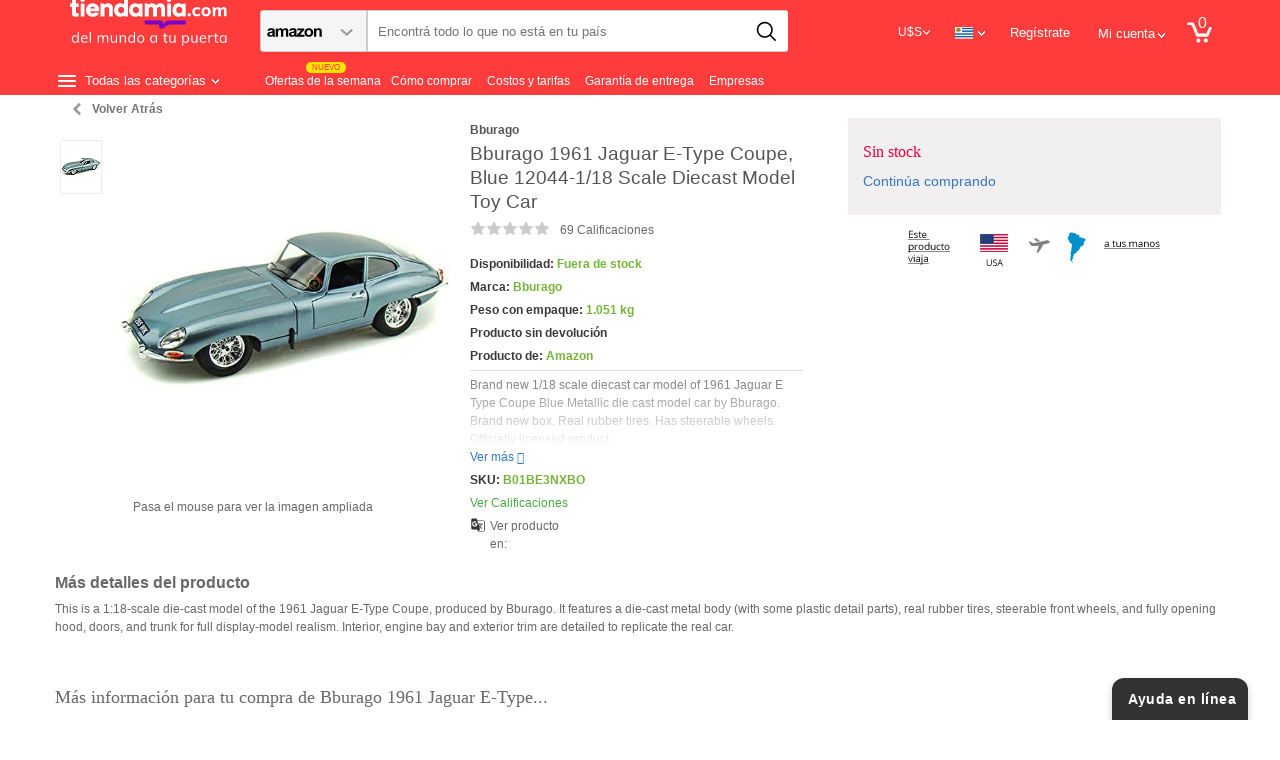

--- FILE ---
content_type: text/html; charset=UTF-8
request_url: https://tiendamia.com/producto?amz=B01BE3NXBO&pName=Bburago%201961%20Jaguar%20E-Type%20Coupe&comma;%20Blue%2012044%20-%201&sol;18%20Scale%20Diecast%20Model%20Toy%20Car
body_size: 86113
content:
<!DOCTYPE html>
<html xmlns="http://www.w3.org/1999/xhtml" xml:lang="es" lang="es">
<head>
<link rel="manifest" href="/manifest.json"/>
<meta http-equiv="Content-Type" content="text/html; charset=utf-8"/>
<meta http-equiv="Cache-control" content="no-cache"/>
<meta name="theme-color" content="#ff3c3c"/>
<meta name="facebook-domain-verification" content="s4oosa8l1ulmrtzci7era20s85onwm" />
<meta property="fb:app_id" content="316061395825709" />
<title class="notranslate">Bburago 1961 Jaguar E-Type Coupe, Blue 12044-1/18 Scale Diecast Model Toy Car</title>
<meta name="viewport" content="width=device-width, initial-scale=1.0"/>
<meta name="viewport" content="width=device-width, initial-scale=1, maximum-scale=1"/>
<meta name="google-site-verification" content="e-QdQ5znlG2eMj4evJHDNCuVPirxMyP4aiSG9p6C7Es" /><meta name="description" content="Comprá Bburago 1961 Jaguar E-Type Coupe, Blue 12044-1/18 Scale Diecast Model Toy Car con envío rápido y seguro. ¡Compra ahora desde Uruguay y recibe en la puerta de tu casa!"/>
<meta name="keywords" content=" Comprar, Miami, USA, Online, Internet, Importar, Traer, Courrier, Casilla, puerta a puerta, Argentina, Uruguay, Chile, Colombia, Peru, Ropa, Zapatillas, Xbox, Wii, PS3, Sony, Samsung, Android, iOS, Apple, Adidas, Nike, Reebok, Crocs, Lego, Lacoste, Amazon, Ebay, Carters, Walmart, Repuestos, Partes, Juguetes, PS4, Talles Especiales, Plus Size"/>
<meta http-equiv="X-UA-Compatible" content="IE=9" />

<meta name="robots" content="INDEX,FOLLOW"/>
<link rel="canonical" href="https://tiendamia.com.uy/producto?amz=B01BE3NXBO"/>




<link rel="icon" href="https://tiendamia.com.uy/skin/frontend/traigo/traigo/favicon_2019.ico" type="image/x-icon" />
<link rel="shortcut icon" href="https://tiendamia.com.uy/skin/frontend/traigo/traigo/favicon_2019.ico" type="image/x-icon"/>
<style type="text/css">
	@font-face {
		font-family: 'Open Sans';
		src: url('/skin/frontend/traigo/traigo/fonts/OpenSans-VariableFont_wdth,wght.ttf') format('truetype');
		font-weight: 100 900;
		font-stretch: 75% 125%;
		font-style: normal;
	}

	@font-face {
		font-family: 'Open Sans';
		src: url('/skin/frontend/traigo/traigo/fonts/OpenSans-Italic-VariableFont_wdth,wght.ttf') format('truetype');
		font-weight: 100 900;
		font-stretch: 75% 125%;
		font-style: italic;
	}

</style>
    <link rel="stylesheet" type="text/css" href="https://tiendamia.com.uy/skin/frontend/traigo/traigo/css/slick.css"/>
    <link rel="stylesheet" type="text/css" href="https://tiendamia.com.uy/skin/frontend/traigo/traigo/css/slick-theme.css"/>
<!--[if lt IE 7]>
<script type="text/javascript">
//<![CDATA[
    var BLANK_URL = 'https://tiendamia.com.uy/js/blank.html';
    var BLANK_IMG = 'https://tiendamia.com.uy/js/spacer.gif';
//]]>
</script>
<![endif]-->
<!--[if lt IE 9]>
<div style=' clear: both; text-align:center; position: relative;'>
 <a href="https://windows.microsoft.com/en-US/internet-explorer/products/ie/home?ocid=ie6_countdown_bannercode"><img src="https://storage.ie6countdown.com/assets/100/images/banners/warning_bar_0000_us.jpg" border="0" height="42" width="820" alt="You are using an outdated browser. For a faster, safer browsing experience, upgrade for free today."/></a>
</div>
<![endif]-->

<script type="text/javascript">
	var ScarabQueue = ScarabQueue || [];
	(function(id) {
		if (document.getElementById(id)) return;
		var js = document.createElement('script'); js.id = id;
		js.src = '//cdn.scarabresearch.com/js/1177209CBB58F34C/scarab-v2.js';
		var fs = document.getElementsByTagName('script')[0];
		fs.parentNode.insertBefore(js, fs);
	})('scarab-js-api');
</script>

  <script>
	  let isLoggedIn = null;
  </script>

<link rel="stylesheet" type="text/css" href="https://tiendamia.com.uy/skin/frontend/traigo/traigo/css/font-awesome.min.css" media="none" onload="if(media!='all')media='all'" />
<link rel="stylesheet" type="text/css" href="https://tiendamia.com.uy/skin/frontend/traigo/traigo/css/superfish-v01.min.css" media="none" onload="if(media!='all')media='all'" />
<link rel="stylesheet" type="text/css" href="https://tiendamia.com.uy/skin/frontend/traigo/default/css/camera.min.css" media="none" onload="if(media!='all')media='all'" />
<link rel="stylesheet" type="text/css" href="https://tiendamia.com.uy/skin/frontend/base/default/css/widgets.min.css" media="none" onload="if(media!='all')media='all'" />
<link rel="stylesheet" type="text/css" href="https://tiendamia.com.uy/skin/frontend/traigo/default/css/ecommerceteam/cloud-zoom.min.css" media="none" onload="if(media!='all')media='all'" />
<link rel="stylesheet" type="text/css" href="https://tiendamia.com.uy/skin/frontend/traigo/traigo/css/style.min.css" media="all" />
<link rel="stylesheet" type="text/css" href="https://tiendamia.com.uy/skin/frontend/traigo/traigo/css/bootstrap-select.min.css" media="all" />
<link rel="stylesheet" type="text/css" href="https://tiendamia.com.uy/skin/frontend/traigo/traigo/css/styles-v338.css?v=363" media="all" />
<link rel="stylesheet" type="text/css" href="https://tiendamia.com.uy/skin/frontend/traigo/traigo/css/extra_style.min.css" media="all" />
<link rel="stylesheet" type="text/css" href="https://tiendamia.com.uy/skin/frontend/traigo/traigo/css/grid_1170.min.css" media="all" />
<link rel="stylesheet" type="text/css" href="https://tiendamia.com.uy/skin/frontend/traigo/traigo/css/aw_raf.css" media="all" />
<link rel="stylesheet" type="text/css" href="https://tiendamia.com.uy/skin/frontend/base/default/inchoo_socialconnect/google/css/button.css" media="all" />
<link rel="stylesheet" type="text/css" href="https://tiendamia.com.uy/skin/frontend/base/default/inchoo_socialconnect/css/styles.css" media="all" />
<link rel="stylesheet" type="text/css" href="https://tiendamia.com.uy/skin/frontend/traigo/traigo/css/magestore/bannerslider/popup.min.css" media="all" />
<link rel="stylesheet" type="text/css" href="https://tiendamia.com.uy/skin/frontend/base/default/stripe_payments/css/styles.css" media="all" />
<link rel="stylesheet" type="text/css" href="https://tiendamia.com.uy/skin/frontend/base/default/stripe_payments/css/paymentfont.min.css" media="all" />
<link rel="stylesheet" type="text/css" href="https://tiendamia.com.uy/skin/frontend/base/default/stripe_payments/css/express.css" media="all" />
<link rel="stylesheet" type="text/css" href="https://tiendamia.com.uy/skin/frontend/traigo/traigo/css/tmiaproduct/product_v15.css?v=14" media="all" />
<link rel="stylesheet" type="text/css" href="https://tiendamia.com.uy/skin/frontend/traigo/traigo/css/responsive-v300.css" media="(max-width: 1200px)" />
<link rel="stylesheet" type="text/css" href="https://tiendamia.com.uy/skin/frontend/traigo/default/css/print.min.css" media="print" />
<script type="text/javascript" src="https://tiendamia.com.uy/js/jq-script01-tmia02-jcarousel-v001.js"></script>
<script type="text/javascript" src="https://tiendamia.com.uy/js/prototype/prototype.js"></script>
<script type="text/javascript" src="https://tiendamia.com.uy/js/lib/ccard.min.js"></script>
<script type="text/javascript" src="https://tiendamia.com.uy/js/prototype/validation-v1.min.js"></script>
<script type="text/javascript" src="https://tiendamia.com.uy/js/scriptaculous/builder.min.js"></script>
<script type="text/javascript" src="https://tiendamia.com.uy/js/scriptaculous/effects.min.js"></script>
<script type="text/javascript" src="https://tiendamia.com.uy/js/scriptaculous/controls.min.js"></script>
<script type="text/javascript" src="https://tiendamia.com.uy/js/scriptaculous/slider.min.js"></script>
<script type="text/javascript" src="https://tiendamia.com.uy/js/varien/js.min.js"></script>
<script type="text/javascript" src="https://tiendamia.com.uy/js/varien/form.min.js"></script>
<script type="text/javascript" src="https://tiendamia.com.uy/js/mage/translate.min.js"></script>
<script type="text/javascript" src="https://tiendamia.com.uy/js/mage/cookies.min.js"></script>
<script type="text/javascript" src="https://tiendamia.com.uy/js/aw_raf/invite.min.js"></script>
<script type="text/javascript" src="https://tiendamia.com.uy/js/magestore/bannerslider/lightbox.min.js"></script>
<script type="text/javascript" src="https://tiendamia.com.uy/skin/frontend/traigo/traigo/js/inchoo_social_connect/jwt-decoder.js"></script>
<script type="text/javascript" src="https://tiendamia.com.uy/skin/frontend/traigo/default/js/bootstrap.min.js"></script>
<script type="text/javascript" src="https://tiendamia.com.uy/skin/frontend/traigo/default/js/bootstrap-select.min.js"></script>
<script type="text/javascript" src="https://tiendamia.com.uy/skin/frontend/traigo/traigo/js/checkout/paypal-in-context-v4.js"></script>
<script type="text/javascript" src="https://tiendamia.com.uy/skin/frontend/base/default/stripe_payments/js/stripe_payments.js"></script>
<script type="text/javascript" src="https://tiendamia.com.uy/skin/frontend/base/default/stripe_payments/js/cctype.js"></script>
<script type="text/javascript" src="https://tiendamia.com.uy/skin/frontend/base/default/stripe_payments/js/express.js"></script>
<script type="text/javascript" src="https://tiendamia.com.uy/skin/frontend/base/default/js/emarsysextended.js?v=01"></script>
<script type="text/javascript" src="https://tiendamia.com.uy/skin/frontend/traigo/traigo/js/tracking/selectItem.js?v=06"></script>
<script type="text/javascript" src="https://tiendamia.com.uy/skin/frontend/traigo/traigo/js/tracking/dataLayer.js?v=01"></script>
<script type="text/javascript" src="https://tiendamia.com.uy/skin/frontend/traigo/traigo/js/tracker-connector.js?v=01"></script>
<script type="text/javascript" src="https://tiendamia.com.uy/skin/frontend/traigo/default/js/fix-iubenda-fbq/waitForFbq.js?v=01"></script>
<script type="text/javascript" src="https://tiendamia.com.uy/skin/frontend/traigo/traigo/js/tmiaproduct/product_v25.js?v=28"></script>
<script type="text/javascript" src="https://tiendamia.com.uy/js/magestore/bannerslider/jquery.flexslider.min.js" async></script>
<script type="text/javascript" src="https://tiendamia.com.uy/skin/frontend/traigo/traigo/js/inchoo_social_connect/auth_v06.js?v=1" async></script>
<script type="text/javascript" src="https://tiendamia.com.uy/skin/frontend/traigo/traigo/js/jquery.flexisel.min.js" async></script>
<script type="text/javascript" src="https://tiendamia.com.uy/skin/frontend/traigo/traigo/js/home-content-script.js?v=330" async></script>
<script type="text/javascript" src="https://tiendamia.com.uy/skin/frontend/traigo/traigo/js/inchoo_social_connect/client_v01.js?v=2" async></script>
<!--[if lt IE 8]>
<link rel="stylesheet" type="text/css" href="https://tiendamia.com.uy/skin/frontend/traigo/default/css/styles-ie.css" media="all" />
<![endif]-->
<!--[if lt IE 7]>
<script type="text/javascript" src="https://tiendamia.com.uy/js/lib/ds-sleight.js"></script>
<script type="text/javascript" src="https://tiendamia.com.uy/skin/frontend/base/default/js/ie6.js"></script>
<![endif]-->

<script type="text/javascript">
//<![CDATA[
Mage.Cookies.path     = '/';
Mage.Cookies.domain   = '.tiendamia.com';
//]]>
</script>
            <!-- BEGIN GOOGLE UNIVERSAL ANALYTICS CODE -->
        <style>.async-hide { opacity: 0 !important} </style>
<!--			<script data-cfasync="false">(function(a,s,y,n,c,h,i,d,e){s.className+=' '+y;h.start=1*new Date; h.end=i=function(){s.className=s.className.replace(RegExp(' ?'+y),'')}; (a[n]=a[n]||[]).hide=h;setTimeout(function(){i();h.end=null},c);h.timeout=c; })(window,document.documentElement,'async-hide','dataLayer',4000, {'GTM-PJC9GD2':true});</script>
-->
			<script type="text/javascript">
        //<![CDATA[
            (function(i,s,o,g,r,a,m){i['GoogleAnalyticsObject']=r;i[r]=i[r]||function(){
            (i[r].q=i[r].q||[]).push(arguments)},i[r].l=1*new Date();a=s.createElement(o),
            m=s.getElementsByTagName(o)[0];a.async=1;a.src=g;m.parentNode.insertBefore(a,m)
            })(window,document,'script','//www.google-analytics.com/analytics.js','ga');

            //Page tracking code
            
ga('create', 'UA-42229986-2', 'auto');
ga('require', 'ec');
ga('require', 'GTM-PJC9GD2');

            //Order tracking code
            
        //]]>
        </script>
        <!-- END GOOGLE UNIVERSAL ANALYTICS CODE -->
    <link rel="alternate" hreflang="x-default" href="https://tiendamia.com.uy/producto?amz=B01BE3NXBO"/>
<link rel="alternate" hreflang="es-uy" href="https://tiendamia.com.uy/producto?amz=B01BE3NXBO"/>
<link rel="alternate" hreflang="es-ar" href="https://tiendamia.com/ar/producto?amz=B01BE3NXBO"/>
<link rel="alternate" hreflang="es-ec" href="https://tiendamia.com/ec/p/amz/B01BE3NXBO"/>
<link rel="alternate" hreflang="pt-br" href="https://tiendamia.com/br/producto?amz=B01BE3NXBO"/>
<link rel="alternate" hreflang="es-pe" href="https://tiendamia.com/pe/producto?amz=B01BE3NXBO"/>
<link rel="alternate" hreflang="es-cr" href="https://www.tiendamia.cr/p/amz/B01BE3NXBO"/>


<script type="text/javascript">//<![CDATA[
        var Translator = new Translate({"Please select an option.":"Elije una opci\u00f3n","This is a required field.":"Este es un campo requerido","Please enter a valid number in this field.":"Ingrese solo n\u00fameros en este campo.","Please enter a valid email address. For example johndoe@domain.com.":"Por favor ingrese una direcci\u00f3n de correo v\u00e1lida.","Please make sure your passwords match.":"Por favor aseg\u00farate que la contrase\u00f1a es correcta.","Please enter a valid URL. Protocol is required (http:\/\/, https:\/\/ or ftp:\/\/)":"Ingrese una URL valida. Es requerido ingresar protocolo (http:\/\/, https:\/\/)","Please select one of the options.":"Seleccione una opci\u00f3n.","Please enter a valid credit card number.":"Por favor, introduce un n\u00famero de tarjeta v\u00e1lido.","Incorrect credit card expiration date.":"Fecha de expiraci\u00f3n incorrecta.","Please enter a valid full date":"Ingresa la fecha de nacimiento","Please specify shipping method.":"Por Favor Seleccione una opci\u00f3n de env\u00edo.","Please specify payment method.":"Por favor, especifica un m\u00e9todo de pago.","Add to Cart":"Comprar","In Stock":"En stock","Out of Stock":"Sin Stock"});
        //]]></script><meta name="p:domain_verify" content="7aae254f41b54b47b8f2b78562be77c4"/>
<meta name="msvalidate.01" content="562017AEF6458F333F406C85D586D5AD" />
			<meta property="og:title" content="Bburago 1961 jaguar e-type coupe  blue 12044-1 18 scale diecast model toy car">
			<meta property="og:description" content="Comprá Bburago 1961 Jaguar E-Type Coupe, Blue 12044-1/18 Scale Diecast Model Toy Car con envío rápido y seguro. ¡Compra ahora desde Uruguay y recibe en la puerta de tu casa!">
			<meta property="og:url" content="https://tiendamia.com.uy/producto?amz=B01BE3NXBO&pName=Bburago 1961 Jaguar E-Type Coupe, Blue 12044-1/18 Scale Diecast Model Toy Car/">
			<meta property="og:image" content="https://m.media-amazon.com/images/I/51NIUja9iXL._AC_SL1000_.jpg">
			<meta property="product:brand" content="Bburago">
			<meta property="product:availability" content="out of stock">
			<meta property="product:condition" content="new">
			<meta property="product:price:amount" content="0">
			<meta property="product:price:currency" content="USD">
			<meta property="product:retailer_item_id" content="B01BE3NXBO">
			<meta property="product:item_group_id" content="Bburago">
			<meta property="product:category" content="Arts, Crafts & Sewing > Model & Hobby Building > Pre-Built & Diecast Models > Vehicles"/>
			<meta property="og:type" content="website"/>
				    

    <script src="/js/multipledeals/countdown.js?03" type="text/javascript"></script>

<script>
	let userAgent = 'Mozilla/5.0 (Macintosh; Intel Mac OS X 10_15_7) AppleWebKit/537.36 (KHTML, like Gecko) Chrome/131.0.0.0 Safari/537.36; ClaudeBot/1.0; +claudebot@anthropic.com)';
	let platform = 'Web desktop';
	let userAgentCut = userAgent.substring(
	  Math.max(userAgent.length - 99, 0)
	);

  	window.dataLayer = window.dataLayer || [];
	window.dataLayer.push({ "platform": platform })
	window.dataLayer.push({ "user_agent": userAgentCut })
	window.dataLayer.push({ "mg_platform": 'm1'	})
	let isMobileApp = 0;
</script>


<!-- Google Tag Manager -->
<script>(function(w,d,s,l,i){w[l]=w[l]||[];w[l].push({'gtm.start':
            new Date().getTime(),event:'gtm.js'});var f=d.getElementsByTagName(s)[0],
        j=d.createElement(s),dl=l!='dataLayer'?'&l='+l:'';j.async=true;j.src=
        'https://www.googletagmanager.com/gtm.js?id='+i+dl;f.parentNode.insertBefore(j,f);
    })(window,document,'script','dataLayer','GTM-K435K63');</script>
<!-- End Google Tag Manager -->

	<!-- TMA -->
	<script>
		window.addEventListener("load", () => {
			if (document.cookie.includes('TMMTRF') && !sessionStorage.getItem('TMMTRF_Reloaded')) {
				sessionStorage.setItem('TMMTRF_Reloaded', 'true'); // Marcar que ya se realizó el reload

				// Guardar el referrer original antes del reload
				if (document.referrer && !sessionStorage.getItem('original_referrer')) {
					sessionStorage.setItem('original_referrer', document.referrer);
				}

				setTimeout(() => {
					window.location.reload();
				}, 500);
			}
		})

		// Restaurar el referrer después del reload para que GA lo capture correctamente
		if (sessionStorage.getItem('original_referrer')) {
			Object.defineProperty(document, "referrer", {get: function() { return sessionStorage.getItem('original_referrer'); }});
		}
	</script>
	<!-- End TMA -->
	
    <!-- Global site tag (gtag.js) - Google Analytics -->
    <script async src="https://www.googletagmanager.com/gtag/js?id=UA-42229986-7"></script>
    <script>
        window.dataLayer = window.dataLayer || [];
        function gtag(){dataLayer.push(arguments)};
        gtag('js', new Date());
        		gtag('config', 'UA-42229986-7',{
			'custom_map': {'dimension1': 'ClientId',
							'dimension2': 'Page Flow'}
		});
		// gtag('config', 'UA-42229986-2',{'custom_map': {'dimension3': 'Page Flow'}});
		//gtag('event', 'sendCustomDimension', {'Page Flow': 'DETAIL','non_interaction': true});
        gtag('event', 'sendCustomDimension', {'ClientId': '','non_interaction': true});
		//Tiendamia UX Property
		gtag('config', 'UA-42229986-12');
	</script>
		

<!-- Hotjar Tracking Code for https://tiendamia.com -->
<script>
	// Desactivo Hotjar momentaneamente
    // (function(h,o,t,j,a,r){
    //     h.hj=h.hj||function(){(h.hj.q=h.hj.q||[]).push(arguments)};
    //     h._hjSettings={hjid:993368,hjsv:6};
    //     a=o.getElementsByTagName('head')[0];
    //     r=o.createElement('script');r.async=1;
    //     r.src=t+h._hjSettings.hjid+j+h._hjSettings.hjsv;
    //     a.appendChild(r);
    // })(window,document,'https://static.hotjar.com/c/hotjar-','.js?sv=');


    var mostrar_sem_impostos = '';

</script>

<!-- Mailchimp Code for https://tiendamia.com -->
<script id="mcjs">!function(c,h,i,m,p){m=c.createElement(h),p=c.getElementsByTagName(h)[0],m.async=1,m.src=i,p.parentNode.insertBefore(m,p)}(document,"script","https://chimpstatic.com/mcjs-connected/js/users/daf5271c5e228d814cdf12bd3/6a0893be9ecb08ae947a564c9.js");</script>

    <!-- RetailRocket Main Tracking Code -->
	<script type="text/javascript">
		var isRetailrocketEnabled = true;
		var rrPartnerId = "5d6d3c5297a5252454eafb7b";
		var rrApi = {};
		var rrApiOnReady = rrApiOnReady || [];
		rrApi.addToBasket = rrApi.order = rrApi.categoryView = rrApi.view =
		  rrApi.recomMouseDown = rrApi.recomAddToCart = function() {};
		(function(d) {
			var ref = d.getElementsByTagName('script')[0];
			var apiJs, apiJsId = 'rrApi-jssdk';
			if (d.getElementById(apiJsId)) return;
			apiJs = d.createElement('script');
			apiJs.id = apiJsId;
			apiJs.async = true;
			apiJs.src = "//mcdn.retailrocket.net/content/javascript/trackingm.js";
			ref.parentNode.insertBefore(apiJs, ref);
		}(document));
	</script>
    <!-- Clarity tracking code -->
<script type="text/javascript">
	(function(c,l,a,r,i,t,y){
		c[a]=c[a]||function(){(c[a].q=c[a].q||[]).push(arguments)};
		t=l.createElement(r);t.async=1;t.src="https://www.clarity.ms/tag/"+i;
		y=l.getElementsByTagName(r)[0];y.parentNode.insertBefore(t,y);
	})(window, document, "clarity", "script", "824cmds3iu");
</script>
<script>
	window.FORM_KEY = "3mYIJw7tYebGk7Lq";
</script>
</head>
<body  class=" product-index-index web_store_uy webcurrency_off not-home  responsiv">
<div id="fb-root"></div>
<script>(function(d, s, id) {
        var js, fjs = d.getElementsByTagName(s)[0];
        if (d.getElementById(id)) return;
        js = d.createElement(s); js.id = id;
        js.src = 'https://connect.facebook.net/es_LA/sdk.js#xfbml=1&version=v2.11';
        fjs.parentNode.insertBefore(js, fjs);
    }(document, 'script', 'facebook-jssdk'));</script>
<div class="wrapper es-lang-class">
        <noscript>
        <div class="global-site-notice noscript">
            <div class="notice-inner">
                <p>
                    <strong>JavaScript seems to be disabled in your browser.</strong><br />
                    You must have JavaScript enabled in your browser to utilize the functionality of this website.                </p>
            </div>
        </div>
    </noscript>
    <div class="page">
        

<link href="https://tiendamia.com.uy/skin/frontend/traigo/traigo/css/header_styles.css?210" rel="stylesheet" type="text/css"/>

	<link rel="stylesheet" type="text/css" href="https://tiendamia.com.uy/skin/frontend/traigo/traigo/css/rediseno-cards-home.css?17"/>
	
<script>(function(w,d,t,r,u){var f,n,i;w[u]=w[u]||[],f=function(){var o={ti:"5510473"};o.q=w[u],w[u]=new UET(o),w[u].push("pageLoad")},n=d.createElement(t),n.src=r,n.async=1,n.onload=n.onreadystatechange=function(){var s=this.readyState;s&&s!=="loaded"&&s!=="complete"||(f(),n.onload=n.onreadystatechange=null)},i=d.getElementsByTagName(t)[0],i.parentNode.insertBefore(n,i)})(window,document,"script","//bat.bing.com/bat.js","uetq");</script><noscript><img src="//bat.bing.com/action/0?ti=5510473&Ver=2" height="0" width="0" style="display:none; visibility: hidden;" /></noscript>
<script type="text/javascript">
/*
---------------------
Contenido no cacheado.
---------------------
 */
var isLoggedin = 0;
var isInWishlist = 0;
var current_url = 'https://tiendamia.com/producto?amz=B01BE3NXBO&amp;amp;pName=Bburago%201961%20Jaguar%20E-Type%20Coupe&amp;amp;comma;%20Blue%2012044%20-%201&amp;amp;sol;18%20Scale%20Diecast%20Model%20Toy%20Car';
var base_store = 'uy';
var baseStore = 'uy';
var showOtherModals = true;

var localCurrency = 'UYU';
//////// cookie por pais //////
var cookie_name = 'pais_inicio';
var pais_cookie = 'uy';
var myDate = new Date();
myDate.setTime(myDate.getTime() + (365*24*60*60*1000));

if (document.cookie.indexOf(cookie_name) == -1) {
  document.cookie = cookie_name + "=" + pais_cookie + ";expires=" + myDate+"; path=/";
}

if (pais_cookie != getCookie(cookie_name)) {
   changeCookieValue(pais_cookie)
}

function getCookie(cname) {
    var name = cname + "=";
    var ca = document.cookie.split(';');
    for(var i=0; i<ca.length; i++) {
        var c = ca[i];
        while (c.charAt(0)==' ') c = c.substring(1);
        if (c.indexOf(name) == 0) {
            return c.substring(name.length, c.length);
        }
    }
    return "";
}

function changeCookieValue(countrychange) {
    var cookie_name_change = 'pais_inicio';
    var pais_cookie_change = countrychange;
    var myDateChange = new Date();
    myDateChange.setTime(myDateChange.getTime() + (30*24*60*60*1000));
    document.cookie = cookie_name_change +"=" + pais_cookie_change + ";expires=" + myDateChange+"; path=/";
}
function currencyOn(currency_state){
    
    var cookie_currency = 'currency_state';
    var cookie_state = currency_state;
    var myDate = new Date();
    myDate.setTime(myDate.getTime() + (30*24*60*60*1000));
    document.cookie = cookie_currency +"=" + cookie_state + ";expires=" + myDate+"; path=/";
    
    
    if(cookie_state=='on'){
        if($j('body').hasClass('webcurrency_off')){
            gaSendEvent('Selector Moneda',localCurrency);
        }
        $j('body').addClass('webcurrency_on');
        $j('body').removeClass('webcurrency_off');
        $j('.currency_select_on').css('display','inline');
        $j('.currency_select_off').css('display','none');
    } else {
        if($j('body').hasClass('webcurrency_on')){
            gaSendEvent('Selector Moneda','USD');
        }
        $j('body').removeClass('webcurrency_on');
        $j('body').addClass('webcurrency_off');
        $j('.currency_select_off').css('display','inline');
        $j('.currency_select_on').css('display','none');
    }
}


function getCookieContent(cname) {
    var name = cname + "=";
    var ca = document.cookie.split(';');
    for(var i=0; i<ca.length; i++) {
        var c = ca[i];
        while (c.charAt(0)==' ') c = c.substring(1);
        if (c.indexOf(name) == 0) {
            return c.substring(name.length, c.length);
        }
    }
    return "";
}var webcurrency = ""
    var machtTendamia = current_url.indexOf("MACHTIENDAMIA");

    if (machtTendamia > 0){
        var MACHTIENDAMIA = 'MACHTIENDAMIA';
        document.cookie = MACHTIENDAMIA +"=" + MACHTIENDAMIA + ";expires=" + "Fri, 15 Jun 2018 03:00:01 GMT"+"; path=/";
        if (document.cookie.indexOf('currency_state') < 0) {
            currencyOn('off');
        }
    }

    if(webcurrency!==''){
        currencyOn(webcurrency)
    }

var tuenti = current_url.indexOf("Tuenti");
if (tuenti > 0){
    var tuenti = 'tuenti';
    document.cookie = tuenti +"=" + tuenti + ";expires=" + "Wed, 13 Oct 2018 03:00:01 GMT"+"; path=/";
}

var plataforma10 = current_url.indexOf("PLATAFORMA10");
if (plataforma10 > 0){
    var plataforma10 = 'PLATAFORMA10';
    var myDatepv = new Date();
    myDatepv.setTime(myDatepv.getTime() + (30*24*60*60*1000));
    document.cookie = plataforma10 +"=" + plataforma10 + ";expires=" + myDatepv+"; path=/";
}

var primeravez = current_url.indexOf("primeravez");
if (primeravez > 0){
    var primeravez = 'primeravez';
    var myDatepv = new Date();
    myDatepv.setTime(myDatepv.getTime() + (30*24*60*60*1000));
    document.cookie = primeravez +"=" + primeravez + ";expires=" + myDatepv+"; path=/";
}


    var montevideocom = current_url.indexOf("=montevideocom");

	if (montevideocom > 0){
		//alert(dgmaxinteractive);
		var montevideocom = 'montevideocom';
		var myDateMC = new Date();
		myDateMC.setTime(myDateMC.getTime() + (30*24*60*60*1000));
		document.cookie = montevideocom +"=" + montevideocom + ";expires=" + myDateMC+"; path=/";

	}


    var kilosubscribers = current_url.indexOf("=kilosubscribers");

	if (kilosubscribers > 0){
		var kilosubscribers = 'kilosubscribers';
		var myDatesubs = new Date();
		myDatesubs.setTime(myDatesubs.getTime() + (30*24*60*60*1000));
		document.cookie = kilosubscribers +"=" + kilosubscribers + ";expires=" + myDatesubs+"; path=/";

	}
    var headway = current_url.indexOf("headway");

	if (headway > 0){
		var headway = 'headway';
		var myDatehead = new Date();
		myDatehead.setTime(myDatehead.getTime() + (30*24*60*60*1000));
		document.cookie = headway +"=" + headway + ";expires=" + myDatehead+"; path=/";

	}
    var elpais = current_url.indexOf("elpais");

	if (elpais > 0){
		var elpais = 'elpais';
		var myDateelpais = new Date();
		myDateelpais.setTime(myDateelpais.getTime() + (30*24*60*60*1000));
		document.cookie = elpais +"=" + elpais + ";expires=" + myDateelpais+"; path=/";

	}


    var adsterra = current_url.indexOf("adsterra");

	if (adsterra > 0){
		var adsterra = 'adsterra';
		var myDateadsterra = new Date();
		myDateadsterra.setTime(myDateadsterra.getTime() + (30*24*60*60*1000));
		document.cookie = adsterra +"=" + adsterra + ";expires=" + myDateadsterra+"; path=/";

	}


var CABIFYPERU = current_url.indexOf("CABIFYPERU");

if (CABIFYPERU > 0){
    var CABIFYPERU = 'CABIFYPERU';
    document.cookie = CABIFYPERU +"=" + CABIFYPERU + ";expires=" + "Thu, 31 May 2018 03:00:01 GMT"+"; path=/";

}

var latampass = current_url.indexOf("latampass");

if (latampass > 0){
    var latampass = 'latampass';
    var myDatelatampass = new Date();
    myDatelatampass.setTime(myDatelatampass.getTime() + (30*24*60*60*1000));
    document.cookie = latampass +"=" + latampass + ";expires=" + myDatelatampass+"; path=/";

}

    var mailing_paypal_discount = current_url.indexOf("mailing_paypal_discount");

    if (mailing_paypal_discount > 0){
        var mailing_paypal_discount = 'mailing_paypal_discount';
        document.cookie = mailing_paypal_discount +"=" + mailing_paypal_discount + ";expires=" + "Sun, 22 Aug 2017 03:00:01 GMT"+"; path=/";

    }


    var paypal_discount = current_url.indexOf("Vuelta+Clases");

    if (paypal_discount > 0){
        var paypal_discount = 'paypal_discount';
        document.cookie = paypal_discount +"=" + paypal_discount + ";expires=" + "Sun, 1 Apr 2018 03:00:01 GMT"+"; path=/";

    }


var EASYMIA = current_url.indexOf("EASYMIA");

if (EASYMIA > 0){
    var EASYMIA = 'EASYMIA';
    document.cookie = EASYMIA +"=" + EASYMIA + ";expires=" + "Thu, 31 May 2018 03:00:01 GMT"+"; path=/";

}
var CLAROMIA = current_url.indexOf("CLAROMIA");
if (CLAROMIA > 0){
    var CLAROMIA = 'CLAROMIA';
    document.cookie = CLAROMIA +"=" + CLAROMIA + ";expires=" + "Thu, 31 May 2018 03:00:01 GMT"+"; path=/";

}


var PERU50 = current_url.indexOf("Republica");
if (PERU50 > 0){
    var PERU50 = 'PERU50';
    document.cookie = PERU50 +"=" + PERU50 + ";expires=" + "Sun, 1 Jul 2018 03:00:01 GMT"+"; path=/";

}

var CONPAYPAL = current_url.indexOf("10CONPAYPAL");

if (CONPAYPAL > 0){
    var CONPAYPAL = 'CONPAYPAL';
    document.cookie = CONPAYPAL +"=" + CONPAYPAL + ";expires=" + "Sun, 31 Mar 2019 03:00:01 GMT"+"; path=/";

}


var picodiar = current_url.indexOf("PICODIAR");
if (picodiar > 0){
    var cookiepicodiar = 'picodiar';
    document.cookie = cookiepicodiar +"=" + cookiepicodiar + ";expires=" + "Fri, 31 Aug 2018 03:00:01 GMT"+"; path=/";
}

var twitter10 = current_url.indexOf("twitter10");
if (twitter10 > 0){
    var cookietwitter10 = 'twitter10';
    document.cookie = cookietwitter10 +"=" + cookietwitter10 + ";expires=" + "Fri, 31 Aug 2018 03:00:01 GMT"+"; path=/";
}

var Lucini = current_url.indexOf("Lucini");
if (Lucini > 0){
    var Lucini = 'Lucini';
    var myDateLucini= new Date();
    myDateLucini.setTime(myDateLucini.getTime() + (30*24*60*60*1000));
    document.cookie = Lucini +"=" + "1" + ";expires=" + myDateLucini +"; path=/";

}

var primeravez = current_url.indexOf("primeravez");
if (primeravez > 0){
    var cookieprimeravez = 'primeravez';
    document.cookie = cookieprimeravez +"=" + cookieprimeravez + ";expires=" + "Fri, 31 Aug 2019 03:00:01 GMT"+"; path=/";
}

var glovo = current_url.indexOf("glovo");
if (glovo > 0){
    var cookieglovo = 'glovo';
    document.cookie = cookieglovo +"=" + cookieglovo + ";expires=" + "Tue, 1 Jan 2019 00:00:00 GMT"+"; path=/";
}

var digitalhouse = current_url.indexOf("digitalhouse");
if (digitalhouse > 0){
    var cookiedigitalhouse = 'digitalhouse';
    document.cookie = cookiedigitalhouse +"=" + cookiedigitalhouse + ";expires=" + "Tue, 1 Jan 2019 00:00:00 GMT"+"; path=/";
}

var PICODIMIA2 = current_url.indexOf("PICODIMIA2");

if (PICODIMIA2 > 0){
    var PICODIMIA2 = 'PICODIMIA2';
    document.cookie = PICODIMIA2 +"=" + PICODIMIA2 + ";expires=" + "Thu, 31 May 2018 03:00:01 GMT"+"; path=/";
}
</script>



<div class="header-wrapper">
<!-- BANDA DEL HEADER -->

	

<!-- FIN BANDA DEL HEADER -->

    


	








<style type="text/css">
.date-message { display: none;}
.col-main {margin-top: 10px;}
</style>
<style>
	.lang_selector_wrap .lang_selector.hover { height: 130px;}
</style>


<div class="header-top notranslate">
    <!--[if IE ]>
        <div style="width:100%; height:25px; text-align:center; background: #fdf2ab; position:relative; color: #222222; line-height: 24px; border: 1px solid #ccc;">
            Internet Explorer tiene inconvenientes para navegar en tiendamia. Le recomendamos ingresar con Google Chrome, Firefox o Microsoft Edge.
        </div>
        <script type="text/javascript">
            if(document.cookie.indexOf('device_analytics=') == -1){
                var myDate1 = new Date();
                document.cookie = "device_analytics=device_analytics;path=/";
                try{
                    ga('send', 'event', 'Navegador no soportado', 'IE', navigator.userAgent);
                } catch(ee) {
                    console.log('Error en Analytics');
                }
            }
        </script>
    <![endif]-->
    <!--[if !IE ]>
    <script type="text/javascript">
        function isES6()
        {
            try
            {
                Function("() => {};"); return true;
            }
            catch(exception)
            {
                return false;
            }
        }

        if (!isES6()) {
            if(document.cookie.indexOf('device_analytics=') == -1){
                var myDate1 = new Date();
                document.cookie = "device_analytics=device_analytics;path=/";
                try{
                    ga('send', 'event', 'Navegador no soportado', '', navigator.userAgent);
                } catch(ee) {
                    console.log('Error en Analytics');
                }
            }
            $j(".header-top").prepend('<div style="width:100%; height:25px; text-align:center; background: #fdf2ab; position:relative; color: #222222; line-height: 24px; border: 1px solid #ccc;">La version del navegador que usa tiene inconvenientes para navegar en tiendamia. Le recomendamos actualizar su navegador o intentar con otro.</div>');
        }

    </script>
    <![endif]-->
<div class="header-top-wrap">
<div class="header-logo">

<a class="logo_chico  logo_chico_US" href="https://tiendamia.com.uy/">
   	            <h1 style="color: transparent;position: absolute;width: 1px;height: 1px;font-size: 1px;"> s Comprar en USA desde Uruguay</h1>
        <svg width="157" height="49" viewBox="0 0 157 49" fill="none" xmlns="http://www.w3.org/2000/svg">
<path d="M8.73691 34.9268V45.8068H7.55765V44.4616C7.34145 44.9248 7.01224 45.2845 6.57001 45.5407C6.13762 45.7871 5.63151 45.9103 5.05171 45.9103C4.40311 45.9103 3.82822 45.7477 3.32704 45.4225C2.83568 45.0973 2.45242 44.6439 2.17725 44.0625C1.90209 43.4712 1.76451 42.7912 1.76451 42.0225C1.76451 41.2538 1.89718 40.5836 2.16251 40.012C2.43767 39.4306 2.82585 38.9821 3.32704 38.6668C3.82822 38.3514 4.40311 38.1937 5.05171 38.1937C5.63151 38.1937 6.13762 38.3219 6.57001 38.5781C7.00241 38.8245 7.32671 39.1743 7.54291 39.6277V34.9268H8.73691ZM5.28756 44.9199C6.01478 44.9199 6.57493 44.6735 6.96801 44.1807C7.3611 43.6781 7.55765 42.9686 7.55765 42.052C7.55765 41.1454 7.3611 40.4456 6.96801 39.9529C6.57493 39.4503 6.01478 39.199 5.28756 39.199C4.56035 39.199 3.99037 39.4453 3.57763 39.9381C3.17471 40.4309 2.97326 41.1256 2.97326 42.0225C2.97326 42.939 3.17471 43.6535 3.57763 44.166C3.99037 44.6686 4.56035 44.9199 5.28756 44.9199Z" fill="white"/>
<path d="M17.5454 42.052H12.1061C12.1159 42.9981 12.3321 43.7126 12.7547 44.1955C13.1871 44.6784 13.8111 44.9199 14.6268 44.9199C15.4915 44.9199 16.2876 44.6291 17.0148 44.0477L17.4128 44.9199C17.0885 45.2254 16.6708 45.4668 16.1598 45.6442C15.6586 45.8216 15.1427 45.9103 14.612 45.9103C13.4524 45.9103 12.5434 45.5703 11.885 44.8903C11.2265 44.2004 10.8973 43.2593 10.8973 42.0668C10.8973 41.308 11.0447 40.6378 11.3396 40.0564C11.6344 39.4651 12.0471 39.0068 12.5778 38.6816C13.1084 38.3563 13.7128 38.1937 14.3909 38.1937C15.3736 38.1937 16.1451 38.519 16.7052 39.1694C17.2654 39.81 17.5454 40.6969 17.5454 41.8303V42.052ZM14.4056 39.125C13.7865 39.125 13.2804 39.3123 12.8873 39.6868C12.5041 40.0613 12.2584 40.5885 12.1503 41.2685H16.4694C16.4104 40.5688 16.204 40.0366 15.8502 39.672C15.5063 39.3074 15.0248 39.125 14.4056 39.125Z" fill="white"/>
<path d="M19.6518 34.9268H20.8458V45.8068H19.6518V34.9268Z" fill="white"/>
<path d="M35.8214 38.1937C37.4625 38.1937 38.2831 39.1743 38.2831 41.1355V45.8068H37.0891V41.1946C37.0891 40.4949 36.9663 39.9874 36.7206 39.672C36.4847 39.3566 36.0966 39.199 35.5561 39.199C34.9271 39.199 34.4358 39.4108 34.082 39.8346C33.7282 40.2584 33.5513 40.8349 33.5513 41.5642V45.8068H32.3573V41.1946C32.3573 40.5048 32.2345 40.0022 31.9888 39.6868C31.7431 39.3616 31.35 39.199 30.8095 39.199C30.1806 39.199 29.6843 39.4108 29.3207 39.8346C28.9669 40.2584 28.79 40.8349 28.79 41.5642V45.8068H27.596V40.4555C27.596 39.6868 27.5567 38.992 27.4781 38.3711H28.6132L28.7311 39.672C28.9374 39.199 29.2421 38.8343 29.645 38.5781C30.0577 38.3219 30.5344 38.1937 31.0749 38.1937C31.6645 38.1937 32.146 38.312 32.5195 38.5485C32.8929 38.785 33.1681 39.1497 33.3449 39.6424C33.571 39.199 33.9002 38.8491 34.3326 38.5929C34.7748 38.3268 35.2711 38.1937 35.8214 38.1937Z" fill="white"/>
<path d="M47.0518 38.3711V45.8068H45.8873V44.5207C45.6514 44.9741 45.3222 45.319 44.8996 45.5555C44.4771 45.7921 44.0004 45.9103 43.4698 45.9103C42.5952 45.9103 41.9318 45.6639 41.4798 45.1712C41.0277 44.6784 40.8017 43.9491 40.8017 42.9833V38.3711H41.9957V42.9538C41.9957 43.6239 42.1333 44.1167 42.4084 44.432C42.6836 44.7474 43.1013 44.9051 43.6614 44.9051C44.3198 44.9051 44.8505 44.6932 45.2534 44.2694C45.6563 43.8358 45.8578 43.2691 45.8578 42.5694V38.3711H47.0518Z" fill="white"/>
<path d="M53.3476 38.1937C55.1263 38.1937 56.0157 39.1743 56.0157 41.1355V45.8068H54.8217V41.1946C54.8217 40.5048 54.6841 40.0022 54.4089 39.6868C54.1338 39.3616 53.7014 39.199 53.1117 39.199C52.4238 39.199 51.8735 39.4108 51.4608 39.8346C51.048 40.2584 50.8416 40.83 50.8416 41.5494V45.8068H49.6476V40.4555C49.6476 39.6868 49.6083 38.992 49.5297 38.3711H50.6648L50.7827 39.7016C51.0087 39.2187 51.3477 38.8491 51.7998 38.5929C52.2518 38.3268 52.7678 38.1937 53.3476 38.1937Z" fill="white"/>
<path d="M65.0947 34.9268V45.8068H63.9154V44.4616C63.6992 44.9248 63.37 45.2845 62.9278 45.5407C62.4954 45.7871 61.9893 45.9103 61.4095 45.9103C60.7609 45.9103 60.186 45.7477 59.6848 45.4225C59.1935 45.0973 58.8102 44.6439 58.535 44.0625C58.2599 43.4712 58.1223 42.7912 58.1223 42.0225C58.1223 41.2538 58.255 40.5836 58.5203 40.012C58.7955 39.4306 59.1836 38.9821 59.6848 38.6668C60.186 38.3514 60.7609 38.1937 61.4095 38.1937C61.9893 38.1937 62.4954 38.3219 62.9278 38.5781C63.3602 38.8245 63.6845 39.1743 63.9007 39.6277V34.9268H65.0947ZM61.6454 44.9199C62.3726 44.9199 62.9327 44.6735 63.3258 44.1807C63.7189 43.6781 63.9154 42.9686 63.9154 42.052C63.9154 41.1454 63.7189 40.4456 63.3258 39.9529C62.9327 39.4503 62.3726 39.199 61.6454 39.199C60.9181 39.199 60.3482 39.4453 59.9354 39.9381C59.5325 40.4309 59.331 41.1256 59.331 42.0225C59.331 42.939 59.5325 43.6535 59.9354 44.166C60.3482 44.6686 60.9181 44.9199 61.6454 44.9199Z" fill="white"/>
<path d="M70.7634 45.9103C70.0657 45.9103 69.4515 45.7526 68.9208 45.4373C68.3902 45.1219 67.9774 44.6735 67.6826 44.092C67.3976 43.5106 67.2551 42.8306 67.2551 42.052C67.2551 41.2735 67.3976 40.5935 67.6826 40.012C67.9774 39.4306 68.3902 38.9821 68.9208 38.6668C69.4515 38.3514 70.0657 38.1937 70.7634 38.1937C71.4612 38.1937 72.0754 38.3514 72.606 38.6668C73.1367 38.9821 73.5445 39.4306 73.8295 40.012C74.1243 40.5935 74.2717 41.2735 74.2717 42.052C74.2717 42.8306 74.1243 43.5106 73.8295 44.092C73.5445 44.6735 73.1367 45.1219 72.606 45.4373C72.0754 45.7526 71.4612 45.9103 70.7634 45.9103ZM70.7634 44.9199C71.5005 44.9199 72.0655 44.6784 72.4586 44.1955C72.8517 43.7028 73.0483 42.9883 73.0483 42.052C73.0483 41.1454 72.8468 40.4456 72.4439 39.9529C72.041 39.4503 71.4808 39.199 70.7634 39.199C70.0362 39.199 69.4712 39.4503 69.0682 39.9529C68.6653 40.4456 68.4639 41.1454 68.4639 42.052C68.4639 42.9883 68.6604 43.7028 69.0535 44.1955C69.4564 44.6784 70.0264 44.9199 70.7634 44.9199Z" fill="white"/>
<path d="M87.0949 38.3711V45.8068H85.9157V44.4616C85.6995 44.9248 85.3702 45.2845 84.928 45.5407C84.4956 45.7871 83.9895 45.9103 83.4097 45.9103C82.7513 45.9103 82.1715 45.7526 81.6703 45.4373C81.1789 45.1219 80.7957 44.6784 80.5205 44.1068C80.2552 43.5254 80.1225 42.8503 80.1225 42.0816C80.1225 41.3129 80.2601 40.6378 80.5353 40.0564C80.8104 39.4651 81.1937 39.0068 81.685 38.6816C82.1862 38.3563 82.7611 38.1937 83.4097 38.1937C83.9895 38.1937 84.4956 38.3219 84.928 38.5781C85.3604 38.8343 85.6896 39.194 85.9157 39.6572V38.3711H87.0949ZM83.6456 44.9199C84.3728 44.9199 84.9329 44.6735 85.326 44.1807C85.7191 43.6781 85.9157 42.9686 85.9157 42.052C85.9157 41.1355 85.7191 40.4309 85.326 39.9381C84.9329 39.4453 84.3728 39.199 83.6456 39.199C82.9184 39.199 82.3484 39.4552 81.9356 39.9677C81.5327 40.4703 81.3313 41.1749 81.3313 42.0816C81.3313 42.9883 81.5327 43.688 81.9356 44.1807C82.3386 44.6735 82.9085 44.9199 83.6456 44.9199Z" fill="white"/>
<path d="M95.4272 39.3172V43.3825C95.4272 43.9344 95.5402 44.3236 95.7662 44.5503C95.9923 44.7671 96.3117 44.8755 96.7244 44.8755C96.9996 44.8755 97.2649 44.8312 97.5204 44.7425V45.7625C97.2158 45.861 96.8718 45.9103 96.4885 45.9103C95.781 45.9103 95.2257 45.7132 94.8228 45.319C94.4297 44.9149 94.2332 44.3236 94.2332 43.5451V39.3172H92.7886V38.3711H94.2332V36.4642L95.4272 36.0355V38.3711H97.5499V39.3172H95.4272Z" fill="white"/>
<path d="M105.489 38.3711V45.8068H104.324V44.5207C104.088 44.9741 103.759 45.319 103.337 45.5555C102.914 45.7921 102.437 45.9103 101.907 45.9103C101.032 45.9103 100.369 45.6639 99.9167 45.1712C99.4646 44.6784 99.2386 43.9491 99.2386 42.9833V38.3711H100.433V42.9538C100.433 43.6239 100.57 44.1167 100.845 44.432C101.121 44.7474 101.538 44.9051 102.098 44.9051C102.757 44.9051 103.287 44.6932 103.69 44.2694C104.093 43.8358 104.295 43.2691 104.295 42.5694V38.3711H105.489Z" fill="white"/>
<path d="M115.922 38.1937C116.571 38.1937 117.146 38.3563 117.647 38.6816C118.148 39.0068 118.536 39.4651 118.811 40.0564C119.087 40.6378 119.224 41.3129 119.224 42.0816C119.224 42.8503 119.087 43.5254 118.811 44.1068C118.536 44.6784 118.148 45.1219 117.647 45.4373C117.155 45.7526 116.581 45.9103 115.922 45.9103C115.342 45.9103 114.836 45.7822 114.404 45.526C113.971 45.2697 113.642 44.9051 113.416 44.432V48.9999H112.222V40.4555C112.222 39.6868 112.183 38.992 112.104 38.3711H113.239L113.357 39.8051C113.564 39.2926 113.888 38.8984 114.33 38.6224C114.782 38.3366 115.313 38.1937 115.922 38.1937ZM115.701 44.9199C116.428 44.9199 116.988 44.6735 117.381 44.1807C117.784 43.688 117.986 42.9883 117.986 42.0816C117.986 41.1749 117.784 40.4703 117.381 39.9677C116.979 39.4552 116.418 39.199 115.701 39.199C114.964 39.199 114.399 39.4453 114.006 39.9381C113.613 40.4309 113.416 41.1355 113.416 42.052C113.416 42.9686 113.613 43.6781 114.006 44.1807C114.399 44.6735 114.964 44.9199 115.701 44.9199Z" fill="white"/>
<path d="M127.561 38.3711V45.8068H126.396V44.5207C126.161 44.9741 125.831 45.319 125.409 45.5555C124.986 45.7921 124.51 45.9103 123.979 45.9103C123.104 45.9103 122.441 45.6639 121.989 45.1712C121.537 44.6784 121.311 43.9491 121.311 42.9833V38.3711H122.505V42.9538C122.505 43.6239 122.642 44.1167 122.918 44.432C123.193 44.7474 123.61 44.9051 124.171 44.9051C124.829 44.9051 125.36 44.6932 125.763 44.2694C126.165 43.8358 126.367 43.2691 126.367 42.5694V38.3711H127.561Z" fill="white"/>
<path d="M136.363 42.052H130.923C130.933 42.9981 131.149 43.7126 131.572 44.1955C132.004 44.6784 132.628 44.9199 133.444 44.9199C134.309 44.9199 135.105 44.6291 135.832 44.0477L136.23 44.9199C135.906 45.2254 135.488 45.4668 134.977 45.6442C134.476 45.8216 133.96 45.9103 133.429 45.9103C132.27 45.9103 131.361 45.5703 130.702 44.8903C130.044 44.2004 129.715 43.2593 129.715 42.0668C129.715 41.308 129.862 40.6378 130.157 40.0564C130.452 39.4651 130.864 39.0068 131.395 38.6816C131.926 38.3563 132.53 38.1937 133.208 38.1937C134.191 38.1937 134.962 38.519 135.522 39.1694C136.083 39.81 136.363 40.6969 136.363 41.8303V42.052ZM133.223 39.125C132.604 39.125 132.098 39.3123 131.705 39.6868C131.321 40.0613 131.076 40.5885 130.967 41.2685H135.287C135.228 40.5688 135.021 40.0366 134.667 39.672C134.323 39.3074 133.842 39.125 133.223 39.125Z" fill="white"/>
<path d="M141.918 38.1937C142.164 38.1937 142.39 38.2233 142.596 38.2824L142.567 39.3764C142.341 39.2975 142.081 39.2581 141.786 39.2581C141.068 39.2581 140.533 39.4848 140.179 39.9381C139.835 40.3816 139.663 40.9236 139.663 41.5642V45.8068H138.469V40.4555C138.469 39.6868 138.43 38.992 138.351 38.3711H139.486L139.604 39.7459C139.791 39.2433 140.091 38.859 140.503 38.5929C140.916 38.3268 141.388 38.1937 141.918 38.1937Z" fill="white"/>
<path d="M146.272 39.3172V43.3825C146.272 43.9344 146.385 44.3236 146.611 44.5503C146.837 44.7671 147.156 44.8755 147.569 44.8755C147.844 44.8755 148.109 44.8312 148.365 44.7425V45.7625C148.06 45.861 147.716 45.9103 147.333 45.9103C146.625 45.9103 146.07 45.7132 145.667 45.319C145.274 44.9149 145.078 44.3236 145.078 43.5451V39.3172H143.633V38.3711H145.078V36.4642L146.272 36.0355V38.3711H148.394V39.3172H146.272Z" fill="white"/>
<path d="M156.657 38.3711V45.8068H155.478V44.4616C155.262 44.9248 154.933 45.2845 154.49 45.5407C154.058 45.7871 153.552 45.9103 152.972 45.9103C152.314 45.9103 151.734 45.7526 151.233 45.4373C150.741 45.1219 150.358 44.6784 150.083 44.1068C149.818 43.5254 149.685 42.8503 149.685 42.0816C149.685 41.3129 149.823 40.6378 150.098 40.0564C150.373 39.4651 150.756 39.0068 151.248 38.6816C151.749 38.3563 152.324 38.1937 152.972 38.1937C153.552 38.1937 154.058 38.3219 154.49 38.5781C154.923 38.8343 155.252 39.194 155.478 39.6572V38.3711H156.657ZM153.208 44.9199C153.935 44.9199 154.495 44.6735 154.888 44.1807C155.282 43.6781 155.478 42.9686 155.478 42.052C155.478 41.1355 155.282 40.4309 154.888 39.9381C154.495 39.4453 153.935 39.199 153.208 39.199C152.481 39.199 151.911 39.4552 151.498 39.9677C151.095 40.4703 150.894 41.1749 150.894 42.0816C150.894 42.9883 151.095 43.688 151.498 44.1807C151.901 44.6735 152.471 44.9199 153.208 44.9199Z" fill="white"/>
<path d="M120.68 16.3859V19.2077H117.824V16.3859H120.68Z" fill="white"/>
<path d="M126.931 19.3479C125.482 19.3479 124.343 18.939 123.513 18.1211C122.696 17.3031 122.287 16.1873 122.287 14.7734C122.287 13.8503 122.485 13.0383 122.883 12.3372C123.28 11.6244 123.835 11.0753 124.548 10.6897C125.272 10.2924 126.107 10.0938 127.054 10.0938C127.697 10.0938 128.322 10.1931 128.929 10.3917C129.537 10.5903 130.022 10.8591 130.384 11.1979L129.683 13.0383C129.332 12.7578 128.947 12.5417 128.526 12.3898C128.106 12.2262 127.697 12.1444 127.299 12.1444C126.575 12.1444 126.008 12.3664 125.599 12.8104C125.202 13.2427 125.003 13.8796 125.003 14.7208C125.003 15.5738 125.202 16.2223 125.599 16.6663C125.996 17.0987 126.563 17.3148 127.299 17.3148C127.697 17.3148 128.106 17.2389 128.526 17.087C128.947 16.9234 129.332 16.7014 129.683 16.4209L130.384 18.2613C129.998 18.6001 129.496 18.8689 128.877 19.0675C128.257 19.2545 127.609 19.3479 126.931 19.3479Z" fill="white"/>
<path d="M136.176 19.3479C135.229 19.3479 134.4 19.161 133.687 18.7871C132.986 18.4132 132.443 17.8757 132.057 17.1746C131.683 16.4735 131.496 15.6556 131.496 14.7208C131.496 13.7861 131.683 12.9682 132.057 12.2671C132.443 11.566 132.986 11.0285 133.687 10.6546C134.4 10.2807 135.229 10.0938 136.176 10.0938C137.111 10.0938 137.929 10.2807 138.63 10.6546C139.331 11.0285 139.868 11.566 140.242 12.2671C140.628 12.9682 140.82 13.7861 140.82 14.7208C140.82 15.6556 140.628 16.4735 140.242 17.1746C139.868 17.8757 139.331 18.4132 138.63 18.7871C137.929 19.161 137.111 19.3479 136.176 19.3479ZM136.176 17.3323C136.83 17.3323 137.327 17.1162 137.666 16.6839C138.016 16.2515 138.191 15.5972 138.191 14.7208C138.191 13.8562 138.016 13.2077 137.666 12.7754C137.327 12.3313 136.83 12.1093 136.176 12.1093C135.51 12.1093 135.002 12.3313 134.651 12.7754C134.3 13.2077 134.125 13.8562 134.125 14.7208C134.125 16.4618 134.809 17.3323 136.176 17.3323Z" fill="white"/>
<path d="M153.671 10.0938C154.687 10.0938 155.441 10.4034 155.932 11.0227C156.434 11.6303 156.685 12.565 156.685 13.827V19.2077H154.039V13.9146C154.039 13.2953 153.94 12.8513 153.741 12.5826C153.542 12.3021 153.215 12.1619 152.759 12.1619C152.222 12.1619 151.807 12.3489 151.515 12.7228C151.223 13.0967 151.077 13.6225 151.077 14.3002V19.2077H148.43V13.9146C148.43 13.307 148.325 12.863 148.115 12.5826C147.916 12.3021 147.595 12.1619 147.151 12.1619C146.613 12.1619 146.193 12.3489 145.889 12.7228C145.597 13.0967 145.451 13.6225 145.451 14.3002V19.2077H142.804V12.863C142.804 11.9165 142.757 11.0694 142.664 10.3216H145.153L145.311 11.6536C145.579 11.1512 145.953 10.7656 146.432 10.4969C146.923 10.2281 147.484 10.0938 148.115 10.0938C149.435 10.0938 150.312 10.6429 150.744 11.7413C151.036 11.2388 151.439 10.8416 151.953 10.5494C152.479 10.2456 153.052 10.0938 153.671 10.0938Z" fill="white"/>
<g clip-path="url(#clip0_658:404)">
<path d="M97.6641 28.2497C97.7704 28.1741 97.6612 28.2523 97.6641 28.2497ZM115.926 23.5256H100.163C97.9843 23.5256 96.9341 23.8803 96.1705 24.5264C95.9032 24.7213 94.6103 25.786 93.2117 26.7941C92.9631 26.8852 92.9351 26.7068 92.9351 26.7035C92.9351 26.7035 92.9502 25.7533 92.9371 25.1588C92.9126 23.9965 92.3336 23.5256 90.7743 23.5256H74.7217V26.4348C74.7217 27.0068 75.1865 27.4724 75.7584 27.4724C75.7584 27.4724 87.4036 27.4791 87.9142 27.4703C89.3283 27.4487 89.2924 28.4279 89.2924 28.4279V29.8365C89.2924 30.6754 89.9797 31.8313 91.2942 31.8334C92.6207 31.8348 93.4208 31.2462 93.4208 31.2462C96.642 28.968 97.4801 28.3777 97.6644 28.2494C97.6644 28.2494 97.6656 28.2474 97.6702 28.2436C98.7221 27.4578 99.0367 27.4861 99.9134 27.4718H114.891C115.462 27.4718 115.926 27.0062 115.926 26.4342V26.4219V26.4202V23.5256H115.926Z" fill="#7800C8"/>
<path d="M7.71124 16.1787L7.65603 16.1799C7.42789 16.1904 7.16703 16.1985 6.89127 16.1985C6.18874 16.1985 5.90217 15.9909 5.90217 15.4835V10.0069H8.61183V6.62216H5.90217V1.86011H1.96973V6.62216H0V10.0069H1.96973V16.6881C1.96973 19.3373 3.89038 19.6943 5.77014 19.6943C6.80656 19.6943 8.48125 19.536 8.55165 19.5301L8.72196 19.5146V17.1616C8.70793 16.8216 8.47892 16.1787 7.71124 16.1787Z" fill="white"/>
<path d="M19.9754 11.5474C20.311 10.371 21.3106 9.6241 22.5819 9.6241C23.8301 9.6241 24.8429 10.404 25.1169 11.5474H19.9754ZM22.5816 6.2937C18.6985 6.2937 15.8808 9.14562 15.8808 13.0757C15.8808 17.0058 18.7219 19.8586 22.6362 19.8586C25.5074 19.8586 27.7258 18.5701 28.8825 16.2294L28.9944 16.0039L25.0138 15.311L24.9454 15.408C24.4883 16.057 23.6452 16.4447 22.6909 16.4447C21.372 16.4447 20.3116 15.5748 20.0414 14.3041H29.3374V13.9792C29.3374 8.3125 25.8469 6.2937 22.5816 6.2937Z" fill="white"/>
<path d="M37.96 6.2937C36.592 6.2937 35.307 6.82097 34.357 7.75778C34.3597 7.71864 34.362 7.67774 34.3638 7.63684C34.3255 6.83353 33.6785 6.62116 33.3393 6.62204H30.5213V19.5309H34.4549V11.283C35.151 10.442 36.0241 9.97989 36.9203 9.97989C38.1385 9.97989 38.8664 10.7487 38.8664 12.0358V19.5315H42.8V11.1332C42.8003 8.19274 40.9007 6.2937 37.96 6.2937Z" fill="white"/>
<path d="M90.3163 6.2937C88.6553 6.2937 87.2134 7.02077 86.1297 8.40102C85.3521 7.03947 83.926 6.2937 82.0801 6.2937C80.7819 6.2937 79.5077 6.82652 78.5727 7.74171C78.5744 7.68796 78.573 7.63509 78.5715 7.58426C78.4433 6.65213 77.6505 6.62204 77.5424 6.62204H77.5412H74.722V19.5309H78.6548V11.283C79.3509 10.442 80.2056 9.97989 81.0667 9.97989C82.2516 9.97989 82.9593 10.7289 82.9593 11.9815V19.5315H86.8915V11.283C87.587 10.442 88.4418 9.97989 89.3044 9.97989C89.7478 9.97989 91.1961 10.1242 91.1961 11.9815V19.5315H95.13V11.1332C95.1291 8.19274 93.2397 6.2937 90.3163 6.2937Z" fill="white"/>
<path d="M98.9804 0C97.6241 0 96.5219 1.115 96.5219 2.48619C96.5219 3.86526 97.6013 4.94521 98.9804 4.94521C100.374 4.94521 101.467 3.86526 101.467 2.48619C101.467 1.115 100.351 0 98.9804 0Z" fill="white"/>
<path d="M101.117 7.63683C101.078 6.83351 100.431 6.62173 100.092 6.62232H97.1827V19.5306H101.117L101.117 19.3424C101.11 15.4208 101.102 7.93099 101.117 7.63683Z" fill="white"/>
<path d="M109.315 16.3281C107.522 16.3281 106.27 14.9911 106.27 13.0775C106.27 11.1472 107.522 9.7982 109.315 9.7982C111.109 9.7982 112.361 11.1472 112.361 13.0775C112.361 14.961 111.079 16.3281 109.315 16.3281ZM115.916 19.343C115.91 15.4205 115.902 7.931 115.916 7.63714C115.877 6.83382 115.231 6.62175 114.892 6.62204L112.18 6.63109V7.62428C111.292 6.74034 110.122 6.2937 108.694 6.2937C105.122 6.2937 102.428 9.20988 102.428 13.0778C102.428 16.9439 105.122 19.8595 108.694 19.8595C110.134 19.8595 111.33 19.3866 112.258 18.4533L112.265 18.618H112.275C112.366 19.3311 112.948 19.5285 113.26 19.5309H115.917L115.916 19.343Z" fill="white"/>
<path d="M65.9323 16.3281C64.1396 16.3281 62.8867 14.9914 62.8867 13.0772C62.8867 11.1469 64.1396 9.79849 65.9323 9.79849C67.7253 9.79849 68.9773 11.1466 68.9773 13.0772C68.9773 14.9613 67.6964 16.3281 65.9323 16.3281ZM72.5332 7.63714C72.4961 6.8344 71.8476 6.62175 71.5082 6.62233L68.7973 6.63051V7.62428C67.909 6.74034 66.7394 6.2937 65.3118 6.2937C61.7396 6.2937 59.0457 9.20988 59.0457 13.0772C59.0457 16.9445 61.7396 19.8592 65.3118 19.8592C66.7517 19.8592 67.947 19.3869 68.8736 18.4533L68.8812 18.6183H68.892C68.9837 19.3308 69.5647 19.5282 69.8761 19.5306H72.5332L72.5329 19.3428C72.5271 15.4208 72.5189 7.93071 72.5332 7.63714Z" fill="white"/>
<path d="M51.0964 16.3093C49.3785 16.3093 48.082 14.9072 48.082 13.0493C48.082 11.1763 49.3498 9.81679 51.0964 9.81679C52.8426 9.81679 54.1095 11.1766 54.1095 13.0493C54.1098 14.9072 52.8146 16.3093 51.0964 16.3093ZM57.9611 2.84898L57.9608 2.79144L57.9573 2.78997C57.891 2.09649 57.3508 1.87536 56.9828 1.84674L54.0283 1.83301V6.01696C54.0283 6.57724 54.0476 7.17841 54.064 7.65748C54.0651 7.70714 54.0675 7.75505 54.0686 7.80149C53.3585 6.99233 52.0872 6.26643 50.2758 6.26643C46.663 6.26643 44.0409 9.11864 44.0409 13.049C44.0409 16.9158 46.7339 19.8334 50.3042 19.8334C51.9686 19.8334 53.2916 19.1163 54.0283 18.2925V18.4686C54.0283 19.085 54.3938 19.4621 55.0352 19.5051C55.188 19.5124 57.7744 19.5042 57.7747 19.5051L57.9622 19.5042V2.90857L57.9625 2.86943L57.9622 2.85891C57.9617 2.85599 57.9611 2.85161 57.9611 2.84898Z" fill="white"/>
<path d="M12.4014 0C11.046 0 9.9427 1.115 9.9427 2.48619C9.9427 3.86526 11.0232 4.94521 12.4014 4.94521C13.7954 4.94521 14.8876 3.86526 14.8876 2.48619C14.8876 1.115 13.772 0 12.4014 0Z" fill="white"/>
<path d="M14.5377 7.63683C14.4994 6.83351 13.8521 6.62173 13.5132 6.62232H10.6038V19.5306H14.5385L14.538 19.3424C14.5312 15.4208 14.5231 7.93099 14.5377 7.63683Z" fill="white"/>
</g>
<defs>
<clipPath id="clip0_658:404">
<rect width="115.969" height="31.8405" fill="white"/>
</clipPath>
</defs>
</svg>

</a>

</div>

<link href="https://tiendamia.com.uy/skin/frontend/traigo/traigo/css/searchBar.css?033" rel="stylesheet">
<div class="search-backdrop"></div>
<div class="header_buscar_top">
	<div id="resultado_amz_categorias">
		<div class="button_amz" onclick="dropMenu();">
			<div class="button-vendor logo-amz"></div>
			<div class="chevron"></div>
		</div>
		<div class="dropdown-vendors">
			<div class="vendors-container">
				<ul>
											<li id="amz" class="vendor">
							<span class="radio_select">
								<span id="select" class="selected"></span>
							</span>
							<span class="logo-vendor logo-amz"></span>
						</li>
										<li id="ebay" class="vendor">
							<span class="radio_select">
								<span id="select"></span>
							</span>
						<span class="logo-vendor logo-ebay"></span>
					</li>
										<li id="chn" class="vendor">
							<span class="radio_select">
								<span id="select" class="selected"></span>
							</span>
						<span class="logo-vendor logo-chn"></span>
					</li>
					
				</ul>
			</div>
		</div>
		<div class="input_amz">
			<div id="search-lupa" class="lupa"></div>
						<input id="amz" name="amz" value="" placeholder="Encontrá todo lo que no está en tu país" autocomplete="off">
			<div class="autocomplete notranslate">
				<ul>
				</ul>
			</div>
			<div id="empty_search" style="display:none;"><span class="arrow"></span><p>Ingresa lo que quieras buscar</p></div>
		</div>
		<!-- buttons -->
	</div>

	
	<script type="text/javascript">
		var buscar = true;
		var current_url = 'https://tiendamia.com/producto?amz=B01BE3NXBO&amp;amp;pName=Bburago%201961%20Jaguar%20E-Type%20Coupe&amp;amp;comma;%20Blue%2012044%20-%201&amp;amp;sol;18%20Scale%20Diecast%20Model%20Toy%20Car';
		var isActiveAutocomplete = '1';
		var cantCharactersToSearch = '2';
		var customerId = '';
		var urlToRedirectWrt = 'https://tiendamia.com.uy/wsearch?wrts';
		var urlToRedirectAmz = 'https://tiendamia.com.uy/search?amzs';
		var urlToRedirectChn = 'https://tiendamia.com.uy/search?chn';
		var urlToRedirectEbay = 'https://tiendamia.com.uy/e-search?ebays';
		var urlToRedirectQrk = 'https://tiendamia.com.uy/search?qrks';
		var urlToRedirectMcy = 'https://tiendamia.com.uy/search?mcys';
		var session = '';
		var defaultVendor = 'amz';
	</script>

	<script type="text/javascript" src="https://tiendamia.com.uy/skin/frontend/traigo/traigo/js/lodash.js?003"></script>
	<script type="text/javascript" src="https://tiendamia.com.uy/skin/frontend/traigo/traigo/js/searchBar.js?v017"></script>
</div>



<div class="header-notloggedin">
<div class="div-currency_select currency_header">
<div class="currency_select notranslate">
    <i class="imagen_sprite arrow_currency_select"></i>
<a onclick="currencyOn('off');" class="currency_select_off" style="display: inline">U$S</a>
<a onclick=" currencyOn('on');" class="currency_select_on" style="display: none!important">$</a>
</div>
</div>
    <div class="lang_selector_wrap header-top-mobile" >
	<div class="lang_selector flag-uy">
    <div class="lang_selected imagen_sprite">
        <i class="imagen_sprite arrow_lang_select"></i>
    </div>
        <div class="lang_select">
							<a href="https://tiendamia.com/?pais_inicio=ar"  class="store-ar imagen_sprite" onclick="changeCookie('ar')">Argentina</a>
							<a href="https://tiendamia.com/?pais_inicio=br"  class="store-br imagen_sprite" onclick="changeCookie('br')">Brasil</a>
							<a href="https://tiendamia.com/?pais_inicio=cr"  class="store-cr imagen_sprite" onclick="changeCookie('cr')">Costa Rica</a>
							<a href="https://tiendamia.com/?pais_inicio=ec"  class="store-ec imagen_sprite" onclick="changeCookie('ec')">Ecuador</a>
							<a href="https://tiendamia.com/?pais_inicio=pe"  class="store-pe imagen_sprite" onclick="changeCookie('pe')">Perú</a>
							<a href="https://tiendamia.com/?pais_inicio=uy"  class="store-uy imagen_sprite" onclick="changeCookie('uy')">Uruguay</a>
			        </div>
    </div>
    </div>
<div class="header-registermagento"><a href="https://tiendamia.com.uy/registro" title="Reg&iacute;strate">Reg&iacute;strate</a></div>
<div class="header-loginpopup">
    <div class="login-div">
        <a class="login-a" data-toggle="modal" title="Mi Cuenta">Mi cuenta</a>
        <i class="imagen_sprite login-div-arrow"></i>
    </div>
    <div class="login_submenu">
        <span class="arrow"></span>
        <a class="lg_button" href="https://tiendamia.com.uy/ingresar" title="Entrar"><span>Entrar</span></a>
        <div class="separator-line">
            <span class="txt">o</span>
            <span class="line"></span>
        </div>
        <!-- Incho Social Connect -->
        <div class="inchoo_social_connect">
            <div class="col-face">
                
            </div>
            <div class="clear10px"></div>
            <div class="col-goo">
                
	
	<style>
		.inchoo_social_connect .col-face a {
			font-size: 16px;
		}

		.tmia-appleid-signin {
			position: relative;
			box-sizing: border-box;
			width: 100%;
			height: 45px;
			font-synthesis: none;
			-moz-font-feature-settings: initial;
			-webkit-font-smoothing: antialiased;
			-moz-osx-font-smoothing: grayscale;
			background: black;
			margin-top: 10px;
			border-radius: 4px;
			letter-spacing: initial;
			font-size: 16px;
			color: white;
			display: flex;
			flex-direction: row;
			align-items: center;
			justify-content: center;
			text-decoration: none;
			cursor: pointer;
			border: none;
		}
	</style>
	
			<div class="google_login_button"></div>
	
	
	<script type="text/javascript">
		window.URL_SOCIAL_GOOGLE_CONNECT = 'https://tiendamia.com.uy/socialconnect/google/connect/';
		window.showOneTap = '1';

		/**
		 * Function to set the redirect Cookie on the browser
		 */
		function setRedirectSocialCookie () {
			if (document.cookie.indexOf('socialRediect') === -1) {
				let now = new Date();
				let time = now.getTime();
				const expireTime = time + 1000 * 36000;
				now.setTime(expireTime);
				document.cookie = `socialRediect=${window.location.href};path=/;expires=${now.toGMTString()};`;
			}
		}

		function openSocialLogin () {
			gaSendEvent('Google login', 'Intent');
			setRedirectSocialCookie();
		}

		function gooMobileLogin () {
			gaSendEvent('Google login', 'Intent');
			setRedirectSocialCookie();
			__external.postMessage('googleLogin', 'valor');
		}
	</script>

	<script type="text/javascript" src="https://appleid.cdn-apple.com/appleauth/static/jsapi/appleid/1/en_US/appleid.auth.js"></script>
	<script>
		function appleLogin() {
			const userAgent = window.navigator.userAgent;
			const isWebViewApp = userAgent.match(/WebViewApp App/i) !== null;
			const isIos = userAgent.match(/iPhone|iPad|iPod/i) !== null;

			if (isWebViewApp && isIos) {
				try {
					if (window.webkit && window.webkit.messageHandlers && window.webkit.messageHandlers['appleLogin']) {
						gaSendEvent('Apple Login', 'Click');
						window.webkit.messageHandlers['appleLogin'].postMessage(true);
					} else {
						console.error('messageHandlers not defined');
					}
				} catch (error) {
					console.error('Error on login with apple', error);
				}
			} else {
				AppleID.auth.signIn().then((data) => {
					console.log('AppleIDSignInOnSuccess', data);
				}).catch((error) => {
					console.error('Error on login with apple', error);
				});
			}
		}

		document.addEventListener('AppleIDSignInOnSuccess', (data) => {
			console.log('AppleIDSignInOnSuccess');
		});

		document.addEventListener('AppleIDSignInOnFailure', (error) => {
			console.log('AppleIDSignInOnFailure', error);
		});
	</script>


            </div>
        </div>
    </div>
</div>
    
    <div class="block-cart-header">
        <div class="block-content">
                          <div class="empty imagen_sprite">
                <a href="https://tiendamia.com.uy/checkout/cart/" title="Mi Carrito">
                  <span class="empty_0">0</span>
                </a>
                <div class="cart-content">
                  <div class="cart-indent hidden">
                    <ol id="cart-sidebar" class="mini-products-list notranslate">
                      <li class="item">
                          <span class="product-image">
                          <img width="70" height="70" src=""/>
                          </span>
                        <p class="product-name" style="line-height:18px;"></p>
                        <div class="product-details"><span class="price-mini"></span></div>
                        <div style=" text-align:center; color:#009900; font-weight:bold; float:left; width:100%">Producto agregado correctamente</div>
                      </li>
                    </ol>
                  </div>
                </div>
              </div>
                    </div>
    </div>
<script>
    var scrolltop = 0;
    function noscroll() {
        window.scrollTo( 0, scrolltop );
    }
    $j('.block-cart-header .cart-content').mouseover(function (e) {
        window.addEventListener('scroll', noscroll);
        $j('.header_banda').addClass('noscroll');
        scrolltop = $j(window).scrollTop();
    }).mouseout(function () {
        $j('.header_banda').removeClass('noscroll');
        window.removeEventListener('scroll', noscroll);
    });
    window.IS_NEW_CART_ENABLED = '1';
	window.AP_BASE_STORE = 'uy';
</script>

</div>

</div>


</div>

<div class="clear"></div>

<div class="header-nav-bar">
<div class="header-menu menu-all">
    <div class="row bottom header-menu-inner notranslate">
    <div class="menu-categories">
        <div class="dropdown" onclick="toggleMenu();" data-toggle="modal">
            <span>Todas las categorías</span><span class="imagen_sprite angle-down-white"></span>
        </div>
        <ul class="sub-nav menu-header" id="categories-dropdown" style="display:none;">
            <span class="arrow"></span>

                                <li class="general-menu">
                        <a class="new_tag" style="font-weight: bold;color: #222222;"                                href="https://tiendamia.com.uy/ofertas/nuestros-elegidos" title="">Nuestros elegidos</a>
                    </li>
                                    <li class="general-menu">
                        <a class="new_tag" style="font-weight: bold;color: #222222;"                                href="https://tiendamia.com.uy/ofertas/todo-marketplace" title="">Solo en Tiendamia</a>
                    </li>
                                    <li class="general-menu">
                        <a class="new_tag" style="font-weight: bold;color: #222222;"                                href="https://tiendamia.com.uy/ofertas/temporada" title="">Moda exclusiva</a>
                    </li>
                                    <li class="general-menu">
                        <a  style="font-weight: bold;color: #222222;"                                href="https://tiendamia.com.uy/ofertas/llego-china" title="">¡Llegó China 60% OFF!</a>
                    </li>
                                    <li class="general-menu">
                        <a  style="font-weight: bold;color: #222222;"                                href="https://tiendamia.com.uy/mas-populares" title="">Más Populares</a>
                    </li>
                                    <li class="general-menu">
                        <a class="level1"                                 href="https://tiendamia.com.uy/ofertas/celulares-ofertas/" title="">Celulares</a>
                    </li>
                                    <li class="general-menu">
                        <a class="level1 new_tag"                                 href="https://tiendamia.com.uy/ofertas/compras-de-importacion" title="">Compras de importación</a>
                    </li>
                
                    <li class="general-menu">
                                                <a href="https://tiendamia.com.uy/ropa-y-accesorios.html">Ropa y Accesorios<i
                                    class="imagen_sprite angle-right-black"></i></a>
                        <ul class="menu-wrap categoria_21">
                            <li class="menu-wrap-title">Ropa y Accesorios</li>
                            <li id="level_3" class="submenu-ropa"><a href="https://tiendamia.com.uy/ropa-y-accesorios.html">Dama</a><ul>
            <li id="level_4"><a href="https://tiendamia.com.uy/search?amzs=remeras-dama">Remeras, Blusas y Camisas</a></li>
            <li id="level_4"><a href="https://tiendamia.com.uy/search?amzs=sweaters-dama">Sweaters</a></li>
            <li id="level_4"><a href="https://tiendamia.com.uy/search?amzs=blazers-dama">Blazers, Chaquetas, Camperas</a></li>
            <li id="level_4"><a href="https://tiendamia.com.uy/search?amzs=jeans-dama">Jeans</a></li>
            <li id="level_4"><a href="https://tiendamia.com.uy/search?amzs=pantalones-dama">Pantalones</a></li>
            <li id="level_4"><a href="https://tiendamia.com.uy/search?amzs=calzas-dama">Calzas</a></li>
            <li id="level_4"><a href="https://tiendamia.com.uy/search?amzs=polleras-dama">Polleras</a></li>
            <li id="level_4"><a href="https://tiendamia.com.uy/search?amzs=shorts-dama">Shorts</a></li>
            <li id="level_4"><a href="https://tiendamia.com.uy/search?amzs=vestidos-dama">Vestidos</a></li>
            <li id="level_4"><a href="https://tiendamia.com.uy/search?amzs=ropa-casual-dama">Casual &amp; Deportiva</a></li>
            <li id="level_4"><a href="https://tiendamia.com.uy/search?amzs=swim-dama">Trajes de Baño &amp; Swim</a></li>
            <li id="level_4"><a href="https://tiendamia.com.uy/search?amzs=lenceria-dama">Lencería</a></li>
            <li id="level_4"><a href="https://tiendamia.com.uy/search?amzs=enteritos-dama">Enteritos</a></li>
            <li id="level_4"><a href="https://tiendamia.com.uy/search?amzs=trajes-dama">Trajes de Dama</a></li>
            <li id="level_4"><a href="https://tiendamia.com.uy/search?amzs=medias-dama">Medias &amp; Soquetes</a></li>
            <li id="level_4"><a href="https://tiendamia.com.uy/search?amzs=calzado-dama">Calzado</a></li>
            <li id="level_4"><a href="https://tiendamia.com.uy/search?amzs=relojes-dama">Relojes</a></li>
            <li id="level_4"><a href="https://tiendamia.com.uy/search?amzs=joyas-dama">Joyería</a></li>
            <li id="level_4"><a href="https://tiendamia.com.uy/search?amzs=carteras-dama">Carteras &amp; Billeteras</a></li>
            <li id="level_4"><a href="https://tiendamia.com.uy/search?amzs=accesorios-dama">Accesorios para Dama</a></li></ul></li>

        <li id="level_3" class="submenu-ropa"><a href="https://tiendamia.com.uy/ropa-y-accesorios.html">Caballero</a><ul>
            <li id="level_4"><a href="https://tiendamia.com.uy/search?amzs=remeras-hombre">Remeras</a></li>
            <li id="level_4"><a href="https://tiendamia.com.uy/search?amzs=polos-hombre">Polos</a></li>
            <li id="level_4"><a href="https://tiendamia.com.uy/search?amzs=musculosas-hombre">Musculosas</a></li>
            <li id="level_4"><a href="https://tiendamia.com.uy/search?amzs=remeras-larga-hombre">Remeras Manga Larga</a></li>
            <li id="level_4"><a href="https://tiendamia.com.uy/search?amzs=camisas-casual-hombre">Camisas Casuales</a></li>
            <li id="level_4"><a href="https://tiendamia.com.uy/search?amzs=camisas-vestir-hombre">Camisas de Vestir</a></li>
            <li id="level_4"><a href="https://tiendamia.com.uy/search?amzs=buzos-hombre">Buzos &amp; Canguros</a></li>
            <li id="level_4"><a href="https://tiendamia.com.uy/search?amzs=sweaters-hombre">Sweaters</a></li>
            <li id="level_4"><a href="https://tiendamia.com.uy/search?amzs=camperas-hombre">Blazers, Chaquetas, Camperas</a></li>
            <li id="level_4"><a href="https://tiendamia.com.uy/search?amzs=jeans-hombre">Jeans</a></li>
            <li id="level_4"><a href="https://tiendamia.com.uy/search?amzs=pantalones-hombre">Pantalones</a></li>
            <li id="level_4"><a href="https://tiendamia.com.uy/search?amzs=bermudas-hombre">Bermudas</a></li>
            <li id="level_4"><a href="https://tiendamia.com.uy/search?amzs=ropa-casual-hombre">Casual &amp; Deportiva</a></li>
            <li id="level_4"><a href="https://tiendamia.com.uy/search?amzs=swim-hombre">Trajes de Baño &amp; Swim</a></li>
            <li id="level_4"><a href="https://tiendamia.com.uy/search?amzs=trajes-hombre">Trajes - Formal</a></li>
            <li id="level_4"><a href="https://tiendamia.com.uy/search?amzs=interior-hombre">Ropa Interior</a></li>
            <li id="level_4"><a href="https://tiendamia.com.uy/search?amzs=medias-hombre">Medias</a></li>
            <li id="level_4"><a href="https://tiendamia.com.uy/search?amzs=dormir-hombre">Ropa para Dormir</a></li>
            <li id="level_4"><a href="https://tiendamia.com.uy/search?amzs=calzado-hombre">Calzado</a></li>
            <li id="level_4"><a href="https://tiendamia.com.uy/search?amzs=relojes-hombre">Relojes</a></li>
            <li id="level_4"><a href="https://tiendamia.com.uy/search?amzs=joyas-caballero">Joyería</a></li>
            <li id="level_4"><a href="https://tiendamia.com.uy/search?amzs=accesorios-caballero">Accesorios para Caballero</a></li></ul></li>

        <li id="level_3" class="submenu-ropa-2"><a href="https://tiendamia.com.uy/talles-especiales">Talles especiales</a><ul>
            <li id="level_4"><a href="https://tiendamia.com.uy/search?amzs=plus-size-femenino">Plus Size</a></li>
            <li id="level_4"><a href="https://tiendamia.com.uy/search?amzs=maternidad">Maternidad</a></li>
            <li id="level_4"><a href="https://tiendamia.com.uy/search?amzs=petite">Petite</a></li>
            <li id="level_4"><a href="https://tiendamia.com.uy/search?amzs=grandes-hombre">Grandes &amp; Altos</a></li></ul></li>

        <li id="level_3" class="submenu-ropa-2"><a href="https://tiendamia.com.uy/ropa-y-accesorios.html">Juvenil</a><ul>
            <li id="level_4"><a href="https://tiendamia.com.uy/search?amzs=juvenil-femenino">Juvenil Femenino</a></li>
            <li id="level_4"><a href="https://tiendamia.com.uy/search?amzs=juvenil-caballero">Surf, Skate &amp; Callejero</a></li></ul></li>

        <li id="level_3" class="submenu-ropa-2"><a href="https://tiendamia.com.uy/search?amzs=ropa-trabajo">Ropa de Trabajo Unisex</a></li>

        <li id="level_3" class="submenu-ropa-2"><a href="https://tiendamia.com.uy/search?amzs=mochilas">Mochilas y Bolsos</a></li>                        </ul>
                    </li>

                
                    <li class="general-menu">
                                                <a href="https://tiendamia.com.uy/bebes-ninos-y-juegos.html">Beb&eacute;s, Ni&ntilde;os y Juegos<i
                                    class="imagen_sprite angle-right-black"></i></a>
                        <ul class="menu-wrap categoria_203">
                            <li class="menu-wrap-title">Beb&eacute;s, Ni&ntilde;os y Juegos</li>
                            <li id="level_3"><a href="https://tiendamia.com.uy/search?amzs=bebe">Bebés</a><ul>
            <li id="level_4"><a href="https://tiendamia.com.uy/search?amzs=ropa-beba">Ropa de Beba</a></li>
            <li id="level_4"><a href="https://tiendamia.com.uy/search?amzs=ropa-bebe">Ropa de Bebé</a></li>
            <li id="level_4"><a href="https://tiendamia.com.uy/search?amzs=bebe-productos">Productos para Bebés</a></li>
            <li id="level_4"><a href="https://tiendamia.com.uy/search?amzs=juegos-bebes">Juguetes para Bebés</a></li></ul></li>

        <li id="level_3"><a href="https://tiendamia.com.uy/search?amzs=juegos-ninos">Juegos</a><ul>
            <li id="level_4"><a href="https://tiendamia.com.uy/search?amzs=lego">Lego</a></li>
            <li id="level_4"><a href="https://tiendamia.com.uy/search?amzs=playmobil">Playmobil</a></li>
            <li id="level_4"><a href="https://tiendamia.com.uy/search?amzs=barbie">Barbie</a></li>
            <li id="level_4"><a href="https://tiendamia.com.uy/search?amzs=videojuegos">Videojuegos</a></li>
            <li id="level_4"><a href="https://tiendamia.com.uy/search?amzs=otros-juegos">Otros</a></li></ul></li>

        <li id="level_3"><a href="https://tiendamia.com.uy/search?amzs=nina">Niña</a><ul>
            <li id="level_4"><a href="https://tiendamia.com.uy/search?amzs=ropa-nina">Ropa de Niña</a></li>
            <li id="level_4"><a href="https://tiendamia.com.uy/search?amzs=nina-accesorios">Accesorios en General</a></li></ul></li>

        <li id="level_3"><a href="https://tiendamia.com.uy/search?amzs=nino">Niño</a><ul>
            <li id="level_4"><a href="https://tiendamia.com.uy/search?amzs=ropa-nino">Ropa de Niño</a></li>
            <li id="level_4"><a href="https://tiendamia.com.uy/search?amzs=nino-accesorios">Accesorios en General</a></li></ul></li>

        <li id="level_3"><a href="https://tiendamia.com.uy/search?amzs=dormitorio-ninos">Dormitorio</a><ul>
            <li id="level_4"><a href="https://tiendamia.com.uy/search?amzs=dormitorio-decoracion">Decoración</a></li>
            <li id="level_4"><a href="https://tiendamia.com.uy/search?amzs=dormitorio-cama">Cama</a></li></ul></li>

       <li id="level_3"><a href="https://tiendamia.com.uy/search?amzs=carters">Carter´s</a>

       <li id="level_3"><a href="https://tiendamia.com.uy/search?amzs=oshkosh">OshKosh</a>                        </ul>
                    </li>

                                    <li class="general-menu">
                        <a                                  href="https://tiendamia.com.uy/talles-especiales" title="">Talles Especiales</a>
                    </li>
                
                    <li class="general-menu">
                                                <a href="https://tiendamia.com.uy/calzado.html">Calzados<i
                                    class="imagen_sprite angle-right-black"></i></a>
                        <ul class="menu-wrap categoria_56">
                            <li class="menu-wrap-title">Calzados</li>
                            <li id="level_3"><a href="https://tiendamia.com.uy/search?amzs=calzado-hombre">Hombre</a>
        <ul>
             <li id="level_4"><a href="https://tiendamia.com.uy/search?amzs=deportivo-hombre">Deportivo</a></li>
             <li id="level_4"><a href="https://tiendamia.com.uy/search?amzs=casual-hombre">Casual</a></li>
             <li id="level_4"><a href="https://tiendamia.com.uy/search?amzs=vestir-hombre">De Vestir</a></li>
             <li id="level_4"><a href="https://tiendamia.com.uy/search?amzs=botas-hombre">Botas</a></li>
        </ul>
        </li>

        <li id="level_3"><a href="https://tiendamia.com.uy/search?amzs=calzado-dama">Mujer</a>
        <ul>
             <li id="level_4"><a href="https://tiendamia.com.uy/search?amzs=deportivo-dama">Deportivo</a></li>
             <li id="level_4"><a href="https://tiendamia.com.uy/search?amzs=casual-dama">Casual</a></li>
             <li id="level_4"><a href="https://tiendamia.com.uy/search?amzs=vestir-dama">De Vestir</a></li>
             <li id="level_4"><a href="https://tiendamia.com.uy/search?amzs=botas-dama">Botas</a></li>
        </ul>
        </li>

        <li id="level_3"><a href="https://tiendamia.com.uy/search?amzs=calzado-nino">Niño</a>
        <ul>
             <li id="level_4"><a href="https://tiendamia.com.uy/search?amzs=calzado-nino">Calzado en general</a></li>
        </ul>
        </li>

        <li id="level_3"><a href="https://tiendamia.com.uy/search?amzs=calzado-nina">Niña</a>
        <ul>
             <li id="level_4"><a href="https://tiendamia.com.uy/search?amzs=calzado-nina">Calzado en general</a></li>
        </ul>
        </li>                        </ul>
                    </li>

                
                    <li class="general-menu">
                                                <a href="https://tiendamia.com.uy/electronica.html">Electr&oacute;nica y M&uacute;sica<i
                                    class="imagen_sprite angle-right-black"></i></a>
                        <ul class="menu-wrap categoria_61">
                            <li class="menu-wrap-title">Electr&oacute;nica y M&uacute;sica</li>
                            <li id="level_3"><a href="https://tiendamia.com.uy/search?amzs=celulares">Celulares</a>
    <ul>
        <li id="level_4"><a href="https://tiendamia.com.uy/search?amzs=celulares-iphone">Iphone</a></li>
        <li id="level_4"><a href="https://tiendamia.com.uy/search?amzs=celulares-samsung">Samsung</a></li>
        <li id="level_4"><a href="https://tiendamia.com.uy/search?amzs=celulares-xiaomi">Xiaomi</a></li>
        <li id="level_4"><a href="https://tiendamia.com.uy/search?amzs=celulares-huawei">Huawei</a></li>
    </ul>
</li>

<li id="level_3"><a href="https://tiendamia.com.uy/search?amzs=accesorios-celulares">Accesorios para Celulares</a>
    <ul>
        <li id="level_4"><a href="https://tiendamia.com.uy/search?amzs=accesorios-celulares">Accesorios en General</a>
        </li>
        <li id="level_4"><a href="https://tiendamia.com.uy/search?amzs=fotografia-celulares">Fotografía</a></li>
        <li id="level_4"><a href="https://tiendamia.com.uy/search?amzs=speakers">Parlantes</a></li>
        <li id="level_4"><a href="https://tiendamia.com.uy/search?amzs=baterias">Cargadores / Baterías</a></li>
    </ul>
</li>

<li id="level_3"><a href="https://tiendamia.com.uy/search?amzs=videojuegos">Videojuegos</a>
    <ul>
        <li id="level_4"><a href="https://tiendamia.com.uy/search?amzs=ps4">PS4</a></li>
        <li id="level_4"><a href="https://tiendamia.com.uy/search?amzs=ps3">PS3</a></li>
        <li id="level_4"><a href="https://tiendamia.com.uy/search?amzs=xbox-one">Xbox One</a></li>
        <li id="level_4"><a href="https://tiendamia.com.uy/search?amzs=xbox-360">Xbox 360</a></li>
        <li id="level_4"><a href="https://tiendamia.com.uy/search?amzs=wii">Wii</a></li>
    </ul>
</li>

<li id="level_3"><a href="https://tiendamia.com.uy/search?amzs=camaras">Cámaras</a>
    <ul>
        <li id="level_4"><a href="https://tiendamia.com.uy/search?amzs=camaras-digitales">Cámaras Digitales</a></li>
        <li id="level_4"><a href="https://tiendamia.com.uy/search?amzs=camaras-accesorios">Accesorios</a></li>
        <li id="level_4"><a href="https://tiendamia.com.uy/search?amzs=almacenamiento-baterias">Almacenamiento &
                Baterías</a></li>
    </ul>
</li>

<li id="level_3"><a href="https://tiendamia.com.uy/search?amzs=instrumentos-musicales">Música</a>
    <ul>
        <li id="level_4"><a href="https://tiendamia.com.uy/search?amzs=bajo-guitarra">Bajo y Guitarra</a></li>
        <li id="level_4"><a href="https://tiendamia.com.uy/search?amzs=bateria-percusion">Batería y Percusión</a></li>
        <li id="level_4"><a href="https://tiendamia.com.uy/search?amzs=piano-organo">Piano y Órgano</a></li>
        <li id="level_4"><a href="https://tiendamia.com.uy/search?amzs=pedales">Pedales</a></li>
        <li id="level_4"><a href="https://tiendamia.com.uy/search?amzs=microfonos">Micrófonos</a></li>
    </ul>
</li>

<li id="level_3"><a class="notranslate" href="https://tiendamia.com.uy/search?amzs=tablets">Tablets</a></li>

<li id="level_3"><a href="https://tiendamia.com.uy/search?amzs=vinilos">Vinilos</a></li>

<li id="level_3"><a href="https://tiendamia.com.uy/search?amzs=auriculares">Auriculares</a></li>

<li id="level_3"><a href="https://tiendamia.com.uy/search?amzs=tv-video">Televisión & Video</a></li>

<li id="level_3"><a href="https://tiendamia.com.uy/search?amzs=almacenamiento-discos">Almacenamiento & Discos</a>
    <ul>
        <li id="level_4"><a href="https://tiendamia.com.uy/search?amzs=memorias-flash">Memorias Flash</a></li>
    </ul>
</li>

<li id="level_3"><a href="https://tiendamia.com.uy/search?amzs=cables-accesorios">Cables & Accesorios</a></li>

<li id="level_3"><a href="https://tiendamia.com.uy/search?amzs=car-audio">Car Audio</a></li>

<li id="level_3"><a href="https://tiendamia.com.uy/search?amzs=cuidado-personal">Cuidado Personal</a></li>                        </ul>
                    </li>

                
                    <li class="general-menu">
                                                <a href="https://tiendamia.com.uy/lentes-relojes-joyas.html">Relojes y Lentes<i
                                    class="imagen_sprite angle-right-black"></i></a>
                        <ul class="menu-wrap categoria_224">
                            <li class="menu-wrap-title">Relojes y Lentes</li>
                            <li id="level_3"><a href="https://tiendamia.com.uy/search?amzs=watches">Relojes</a><ul>
        <li id="level_4"><a href="https://tiendamia.com.uy/search?amzs=relojes-hombre">Relojes de Caballero</a></li>
	<li id="level_4"><a href="https://tiendamia.com.uy/search?amzs=relojes-dama">Relojes de Dama</a></li>
	<li id="level_4"><a href="https://tiendamia.com.uy/search?amzs=relojes-nino">Relojes de Niño</a></li>
	<li id="level_4"><a href="https://tiendamia.com.uy/search?amzs=relojes-nina">Relojes de Niña</a></li></ul></li>

        <li id="level_3"><a href="https://tiendamia.com.uy/search?amzs=sunglasses">Lentes</a><ul>
	<li id="level_4"><a href="https://tiendamia.com.uy/search?amzs=lentes-caballero">Lentes de Caballero</a></li>
	<li id="level_4"><a href="https://tiendamia.com.uy/search?amzs=lentes-dama">Lentes de Dama</a></li>
	<li id="level_4"><a href="https://tiendamia.com.uy/search?amzs=lentes-nino">Lentes de Niño</a></li>
	<li id="level_4"><a href="https://tiendamia.com.uy/search?amzs=lentes-nina">Lentes de Niña</a></li>
	<li id="level_4"><a href="https://tiendamia.com.uy/search?amzs=lentes-receta-caballero">Lentes de Receta Caballero</a></li>
	<li id="level_4"><a href="https://tiendamia.com.uy/search?amzs=lentes-receta-dama">Lentes de Receta Dama</a></li></ul></li>

        <li id="level_3"><a href="https://tiendamia.com.uy/search?amzs=jewelry">Joyas</a><ul>
	<li id="level_4"><a href="https://tiendamia.com.uy/search?amzs=joyas-caballero">Joyas de Caballero</a></li>
	<li id="level_4"><a href="https://tiendamia.com.uy/search?amzs=joyas-dama">Joyas de Dama</a></li></ul></li>                        </ul>
                    </li>

                
                    <li class="general-menu">
                                                <a href="https://tiendamia.com.uy/deporte.html">Deporte y Exteriores<i
                                    class="imagen_sprite angle-right-black"></i></a>
                        <ul class="menu-wrap categoria_83">
                            <li class="menu-wrap-title">Deporte y Exteriores</li>
                            <li id="level_3"><a href="https://tiendamia.com.uy/search?amzs=futbol">Fútbol</a><ul>
        <li id="level_4"><a href="https://tiendamia.com.uy/search?amzs=futbol-zapatos">Zapatos de fútbol</a></li>
	<li id="level_4"><a href="https://tiendamia.com.uy/search?amzs=futbol-indumentaria">Indumentaria</a></li>
	<li id="level_4"><a href="https://tiendamia.com.uy/search?amzs=futbol-pelotas">Pelotas</a></li></ul></li>

        <li id="level_3"><a href="https://tiendamia.com.uy/search?amzs=gym">Gimnasio</a><ul>
        <li id="level_4"><a class="notranslate" href="https://tiendamia.com.uy/search?amzs=fitness">Fitness</a></li>
	<li id="level_4"><a class="notranslate" href="https://tiendamia.com.uy/search?amzs=running-accesorios">Running accesorios</a></li></ul></li>

        <li id="level_3"><a href="https://tiendamia.com.uy/search?amzs=camping">Camping</a><ul>
        <li id="level_4"><a href="https://tiendamia.com.uy/search?amzs=carpas">Carpas</a></li>
	<li id="level_4"><a href="https://tiendamia.com.uy/search?amzs=camping-accesorios">Accesorios</a></li></ul></li>

        <li id="level_3"><a href="https://tiendamia.com.uy/search?amzs=caza">Caza</a><ul>
        <li id="level_4"><a href="https://tiendamia.com.uy/search?amzs=caza-indumentaria">Indumentaria</a></li>
	<li id="level_4"><a href="https://tiendamia.com.uy/search?amzs=caza-accesorios">Accesorios</a></li></ul></li>

        <li id="level_3"><a href="https://tiendamia.com.uy/search?amzs=natacion">Natación</a></li>

        <li id="level_3"><a href="https://tiendamia.com.uy/search?amzs=termos">Termos y Botellas</a></li>

        <li id="level_3"><a href="https://tiendamia.com.uy/search?amzs=ciclismo">Ciclismo</a></li>

        <li id="level_3"><a href="https://tiendamia.com.uy/search?amzs=pesca">Pesca</a><ul>
        <li id="level_4"><a class="notranslate" href="https://tiendamia.com.uy/search?amzs=reels">Reels</a></li>
	<li id="level_4"><a href="https://tiendamia.com.uy/search?amzs=canas">Cañas</a></li>
	<li id="level_4"><a href="https://tiendamia.com.uy/search?amzs=pesca-accesorios">Accesorios</a></li></ul></li>

        <li id="level_3"><a href="https://tiendamia.com.uy/search?amzs=motos-accesorios">Motos</a><ul>
	<li id="level_4"><a href="https://tiendamia.com.uy/search?amzs=motos-accesorios">Accesorios y Protección</a></li></ul></li>                        </ul>
                    </li>

                
                    <li class="general-menu">
                                                <a href="https://tiendamia.com.uy/hogar-jardin.html">Hogar y Jard&iacute;n<i
                                    class="imagen_sprite angle-right-black"></i></a>
                        <ul class="menu-wrap categoria_229">
                            <li class="menu-wrap-title">Hogar y Jard&iacute;n</li>
                            <li id="level_3"><a href="https://tiendamia.com.uy/catalog/category/view/s/hogar-jardin/id/229/">Hogar y Jardín</a>
<ul>
        <li id="level_4"><a href="https://tiendamia.com.uy/search?amzs=hogar-accesorios">Hogar Accesorios</a></li>
	<li id="level_4"><a href="https://tiendamia.com.uy/search?amzs=cocina-comedor">Cocina & Comedor</a></li>
	<li id="level_4"><a href="https://tiendamia.com.uy/search?amzs=muebles">Muebles</a></li>
	<li id="level_4"><a href="https://tiendamia.com.uy/search?amzs=cama-bano">Ropa de Cama & Baño</a></li>
	<li id="level_4"><a href="https://tiendamia.com.uy/search?amzs=electrohogar">Electro-Hogar</a></li>
	<li id="level_4"><a href="https://tiendamia.com.uy/search?amzs=patio-jardin">Patio & Jardín</a></li>
</ul>
</li>
<li id="level_3">
<ul>
	<li id="level_4"><a href="https://tiendamia.com.uy/search?amzs=arte-artesanias-costura">Arte, Artesanías y Costura</a></li>
	<li id="level_4"><a href="https://tiendamia.com.uy/search?amzs=accesorios-mascotas">Accesorios para Mascotas</a></li>
	<li id="level_4"><a href="https://tiendamia.com.uy/search?amzs=herramientas">Herramientas</a></li>
	<li id="level_4"><a href="https://tiendamia.com.uy/search?amzs=iluminacion">Iluminación</a></li>
	<li id="level_4"><a href="https://tiendamia.com.uy/search?amzs=automatizacion-hogar">Automatización Hogar</a></li>
</ul>
</li>








        
                                </ul>
                    </li>

                
                    <li class="general-menu">
                                                <a href="https://tiendamia.com.uy/repuestos-instrumental.html">Repuestos y Profesionales<i
                                    class="imagen_sprite angle-right-black"></i></a>
                        <ul class="menu-wrap categoria_230">
                            <li class="menu-wrap-title">Repuestos y Profesionales</li>
                            <li id="level_3" class="submenu-repuestos"><a href="https://tiendamia.com.uy/catalog/category/view/s/repuestos-instrumental/id/230/">Repuestos y Profesionales</a><ul>
        <li id="level_4"><a href="https://tiendamia.com.uy/search?amzs=autoparts">Repuestos para Autos</a></li>
	<li id="level_4"><a href="https://tiendamia.com.uy/search?amzs=motorcycle-parts">Repuestos para Motos</a></li>
	<li id="level_4"><a href="https://tiendamia.com.uy/search?amzs=bycicle-parts">Repuestos para Bicicletas</a></li>
	<li id="level_4"><a href="https://tiendamia.com.uy/search?amzs=mechanic-equipment">Equipamiento para Mecánica</a></li>
	<li id="level_4"><a href="https://tiendamia.com.uy/search?amzs=herramientas">Herramientas</a></li></ul></li>                        </ul>
                    </li>

                                    <li class="general-menu hidden">
                        <a                                  href="https://tiendamia.com.uy/categorias?amzc=celulares-libres" title="">Celulares Libres</a>
                    </li>
                                    <li class="general-menu">
                        <a                                  href="https://tiendamia.com.uy/libros/" title="">Libros</a>
                    </li>
                                    <li class="general-menu">
                        <a                                  href="https://tiendamia.com.uy/categorias?amzc=productos-adultos" title="">Productos para adultos</a>
                    </li>
                                    <li class="general-menu hidden">
                        <a                                  href="https://tiendamia.com.uy/pedidos-especiales" title="">Amazon y Walmart</a>
                    </li>
                        </ul>
   </div>
       	                <div class="header-banner-new">
    <a onClick="gaSendEvent('Click_header','Ofertas de la semana');" class="solo_uy new_tag_container " href="https://tiendamia.com.uy/ofertas/ofertas-de-la-semana"><span>Ofertas de la semana</span><span class="new_tag_link muli-black">NUEVO</span></a>
    <a onClick="gaSendEvent('Click_header','Ofertas de la semana');"  class="solo_ar" href="https://tiendamia.com.uy/ofertas-de-la-semana"><span>Ofertas de la semana</span></a>
    <a onClick="gaSendEvent('Click_header','Mas Vendidos');" class="new_tag_container solo_ec" href="https://tiendamia.com.uy/mas-vendidos"><span>Más vendidos</span><span class="new_tag_link muli-black">NUEVO</span></a>
    <a onClick="gaSendEvent('Click_header','Como comprar');open_como_comprar();" id="como_comprar_light" data-toggle="modal" class="banner-first"><span>Cómo comprar</span></a>
    <a onClick="gaSendEvent('Click_header','Costos y tarifas');"  href="https://tiendamia.com.uy/tarifas">Costos y tarifas</span></a>   
    <a  onClick="gaSendEvent('Click_header','Garantia de entrega');" href="#garantia_de_entrega_modal" data-toggle="modal"><span>Garantía de entrega</span></a>
     <a  onClick="gaSendEvent('Click_header','Empresas');" class="" href="https://servicios.tiendamia.com/empresas/"><span>Empresas</span></a>
    <a  onClick="gaSendEvent('Click_header','Ayuda');" class="banner-last hidden" href="https://tiendamia.zendesk.com/hc/es" rel="noreferer noopener" target="_blank"><span>Ayuda</span></a>

</div>                <div id="header-promo-band" class="header_promo_band"></div>
	</div>
</div>


</div>
</div>
<div class="clear"></div>

<div class="hidden" id="client_ip">13.59.176.65</div>
<div id="page_backdrop" style="display: none;"></div>
<div id="loading-div" style="visibility:hidden;">
    <style type="text/css">
            .progress-bar {
            margin: 0 auto;
            width: 500px;
            background-color: #FFF;
            overflow: hidden;
            border: 1px solid #BBB;
            -webkit-border-radius: 0;
               -moz-border-radius: 0;
                    border-radius: 0;
        }
       .progress-color {
            background-color: #ff3c3c;
            background-size: 10px 10px;
            width: 0%;
            height: 12px;
                            
        }

        .progress-color-animate{
            width: 95%;
            -webkit-transition: width 25s ease;
               -moz-transition: width 25s ease;
                -ms-transition: width 25s ease;
                 -o-transition: width 25s ease;
                    transition: width 25s ease;
            -webkit-animation: bganim 1s linear 2s infinite;
               -moz-animation: bganim 1s linear 2s infinite;
                -ms-animation: bganim 1s linear 2s infinite;
                 -o-animation: bganim 1s linear 2s infinite;
                    animation: bganim 1s linear 2s infinite;
                }
        .progress-color-restart{
            width: 0%;
            -webkit-transition: width 0s ease;
               -moz-transition: width 0s ease;
                -ms-transition: width 0s ease;
                 -o-transition: width 0s ease;
                    transition: width 0s ease;
            -webkit-animation: bganim 0s linear 0s infinite;
               -moz-animation: bganim 0s linear 0s infinite;
                -ms-animation: bganim 0s linear 0s infinite;
                 -o-animation: bganim 0s linear 0s infinite;
                    animation: bganim 0s linear 0s infinite;
                }

#loading_block {
	width:100%;
	overflow:hidden;
	height:250px;
	position:fixed;
	padding-top: 50px;
        left:0;
}
#loading_block h3{
	font-size: 20px;
    line-height: 1.25;
    margin: 10px auto 30px auto;
    font-family: open sans;
    color: #000;
    font-weight: 500;
}
#loading_block .slider {
	width:20000px;
	position:relative
}
#loading_block .slider li {
	width: 1170px;
	position:relative;
	margin:0;
	float:left;
	text-align: center;
}
#cancel_loading{
       display:none;
	width:200px;
	height:30px;
	background:#ff3c3c;
	box-sizing:border-box;
	margin:0 auto;
        margin-top:50px;
        position: relative;
}
#cancel_loading a{
            color: #fff;
            font-size: 14px;
            width: 100%;
            text-transform: uppercase;
            font-weight: 700;
            position: absolute;
            left: 0;
            height: 100%;
            line-height: 28px;
            cursor:pointer;
}
#loading-div-background {
    position: absolute;   
    width: 100%;;
    background: rgba(255, 255, 255, 0.90);
    height: 100%;
}
#loading-div {text-align: center; width:100%;min-height:100%;position: absolute;overflow:hidden; z-index: 999;}

@media only screen and (max-width: 767px){
         #loading_block {
	        padding-top: 50px;
         }
        #loading_block h3{
         	font-size: 18px;
                margin: 5px auto 20px auto;
       }
}
@media only screen and (max-width: 560px){
         .progress-bar {
                  width: 300px;
         }
         #loading_block h3{
         	font-size: 16px;
                margin: 5px auto 15px auto;
       }
}
@media only screen and (max-width: 360px){
         .progress-bar {
                  width: 250px;
         }
         #loading_block h3{
         	font-size: 15px;
                width: 90%;
       }
}
    </style>
<div id="loading-div-background"></div>
<div class="container-slider-loading" id="slider-loading">
    <div class="loading_block loading" id="loading_block">
        <ul class="slider">
<li class="item">
          <div class="loading_grid row-fluid">
               <div class="loading_img">
                    <img height="66" width="72" src="/skin/frontend/traigo/traigo/images/loading/ciudadanos.png"/>
               </div>
               <div class="loading_text">
                    <h3>Más de 100.000 Ciudadanos de Tiendamia</h3>
               </div>
          </div>
     </li>
            <li class="item">
                <div class="loading_grid row-fluid">
                    <div class="loading_img">
                           <img height="66" width="72" src="/skin/frontend/traigo/traigo/images/loading/precio_2019.png"/>
                    </div>
                    <div class="loading_text">
                        <h3>Estamos buscando el mejor precio para ti</h3>
                    </div>
                </div>
            </li>
            <li class="item">
                <div class="loading_grid row-fluid">
                    <div class="loading_img">
                           <img height="66" width="72" src="/skin/frontend/traigo/traigo/images/loading/cliente_2019.png"/>
                    </div>
                    <div class="loading_text">
                        <h3>Más de 100.000 clientes satisfechos</h3>
                    </div>
                </div>
            </li>
            <li class="item">
                <div class="loading_grid row-fluid">
                    <div class="loading_img">
                            <img height="66" width="72" src="/skin/frontend/traigo/traigo/images/loading/pago_2019.png"/>
                    </div>
                    <div class="loading_text">
                        <h3>Puedes pagar con Tarjetas de Crédito, Tarjetas Prepagas y PayPal</h3>
                    </div>
                </div>
            </li>
            <li class="item">
                <div class="loading_grid row-fluid">
                    <div class="loading_img">
                            <img height="66" width="72" src="/skin/frontend/traigo/traigo/images/loading/productos_2019.png"/>
                    </div>
                    <div class="loading_text">
                        <h3>Más de 100 millones de productos a tu disposición</h3>
                    </div>
                </div>
            </li>
            <li class="item">
                <div class="loading_grid row-fluid">
                    <div class="loading_img">
                             <img height="66" width="72" src="/skin/frontend/traigo/traigo/images/loading/avion_2019.png"/>
                    </div>
                    <div class="loading_text">
                        <h3>Productos desde USA a la puerta de tu casa</h3>
                    </div>
                </div>
            </li>
            <li class="item">
                <div class="loading_grid row-fluid">
                    <div class="loading_img">
                             <img height="66" width="72" src="/skin/frontend/traigo/traigo/images/loading/final_2019.png"/>
                    </div>
                    <div class="loading_text">
                        <h3>Precio final incluye producto, impuestos, seguro y envío a tu casa</h3>
                    </div>
                </div>
            </li>
            <li class="item">
                <div class="loading_grid row-fluid">
                    <div class="loading_img">
                            <img height="66" width="72" src="/skin/frontend/traigo/traigo/images/loading/encuentra_2019.png"/>
                    </div>
                    <div class="loading_text">
                        <h3>Encuentra todo lo que buscas, desde un repuesto de auto hasta un juguete</h3>
                    </div>
                </div>
            </li>
            <li class="item">
                <div class="loading_grid row-fluid">
                    <div class="loading_img">
                              <img height="66" width="72" src="/skin/frontend/traigo/traigo/images/loading/fashion_2019.png"/>
                    </div>
                    <div class="loading_text">
                        <h3>Mundo fashion, variedad de marcas y talles en ropa y calzado</h3>
                    </div>
                </div>
            </li>
        </ul>
        <div class="progress-bar">
        <div class="progress-color"></div>
    </div>
<div id="cancel_loading"><a onclick="cancelLoading()">Cancelar y Reintentar</a></div>
    </div>
</div>

<script type="text/javascript">
//$j(function () {
	 (function($) {
            var jcarousel = $('#slider-loading .loading');
            jcarousel.on('jcarousel:reload jcarousel:create', function () {
                   var width = $('.loading_block').width();
                    var win = $j(window).width(); //this = window

                        width = width / 1;
                        jcarousel.jcarousel('items').css('width', width + 'px');
                                $('#slider-loading .jcarousel-control-prev')
                                    .jcarouselControl({
                                        target: '-=1'
                                    });
                                $('#slider-loading .jcarousel-control-next')
                                    .jcarouselControl({
                                        target: '+=1'
                                    });
               })
                .jcarousel({
                            wrap: 'circular',
                            animation:  'slow',
                })
.jcarouselAutoscroll({
                                    target: '+=1'
                                });
    })(jQuery);

//});
</script></div>




<script type="text/javascript">

    
    var originalAlert = window.alert;
    window.alert = function (message, html, returnOnError) {
        try{
            if(!$j('#custom_alerts').is(':visible')){
                $j('#custom_alerts').modal('show');
            }
            if(html!=undefined)
                $j('#custom_alerts .preguntas_frecuentes_body').html(html);
            else {
                var btnaceptar = "<div data-dismiss=\"modal\" style=\"margin: 20px auto 0px;color: #0078c2;font-size: 14px;text-align: center;cursor: pointer;width: 200px;\">Aceptar</div>";
                $j('#custom_alerts .preguntas_frecuentes_body').html(message+btnaceptar);
            }
        }catch (e){
            if( returnOnError !== undefined && returnOnError === true ){
                return false;
            }
            originalAlert(message);
        }
    }
    
    window.console = window.console || {"log":function(){}}

    window.__external = {
        postMessage: function(messageType, params) {
            if(isMobile.Android()) {
                try{
                    Android.postMessage(messageType, params);
                }catch(e){}
            }
            if(isMobile.iOS()) {
                //alert(params)
                try{
                    window.webkit.messageHandlers[messageType].postMessage(params);
                }catch(e){}
            }
            console.log("neither Android nor iOS detected");
        }
    };

	window.__external.postMessage('setVersion', JSON.stringify({version: 'v1', url: window.location.href}));

    function getCookie(cname) {
        var name = cname + "=";
        var decodedCookie = decodeURIComponent(document.cookie);
        var ca = decodedCookie.split(';');
        for(var i = 0; i <ca.length; i++) {
            var c = ca[i];
            while (c.charAt(0) == ' ') {
                c = c.substring(1);
            }
            if (c.indexOf(name) == 0) {
                return c.substring(name.length, c.length);
            }
        }
        return null;
    }

	function setCookie(cname, cvalue, exdays) {
		var d = new Date();
		d.setTime(d.getTime() + (exdays*24*60*60*1000));
		var expires = "expires="+ d.toUTCString();
		document.cookie = cname + "=" + cvalue + ";" + expires + ";path=/";
	}

    function changeCookie(cookieValue) {
		gaSendEvent('Stores Navigation', cookieValue ,'uy');
		if(cookieValue === "ar" || cookieValue === "uy" || cookieValue === "pe" || cookieValue === "br" || cookieValue === "cr" || cookieValue === "ec"){
			__external.postMessage('setCountryCode',cookieValue);
		}
    }

    function changeCookieNew(cookieName,cookieValue,cookieTime) {
        var myDateChange = new Date();
        myDateChange.setTime(myDateChange.getTime() + (cookieTime));
        document.cookie = cookieName +"=" + cookieValue + ";expires=" + myDateChange+"; path=/";
    }

    function findGetParameter(parameterName) {
        var result = null,
            tmp = [];
        location.search
            .substr(1)
            .split("&")
            .forEach(function (item) {
                tmp = item.split("=");
                if (tmp[0] === parameterName) result = decodeURIComponent(tmp[1]);
            });
        return result;
    }

	
	function handleOpenPopUp() {
			}
</script>
<script type="text/javascript">
    var current_url =  window.location.href;
    var isUserInCheckout = current_url.indexOf("checkout/onepage") !== -1 && current_url.indexOf("checkout/onepage/success") === -1;
    setCookie('isUserInCheckout_'+'uy', isUserInCheckout ? 1 : 0);
</script>


<!--	<script type="text/javascript" src="/skin/frontend/traigo/traigo/js/inchoo_social_connect/jwt-decoder.js"></script>-->
<!--	<script type="text/javascript" src="/skin/frontend/traigo/traigo/js/inchoo_social_connect/auth.js?001"></script>-->
<!--	<script src="https://accounts.google.com/gsi/client" async defer></script>-->
<script>
	var isDeactivatePermanentCoachmarkDelegate = false;
</script>
<script src="https://assets.tiendamia.com/datadog-rum-v1.4.js"></script>

<script type="text/javascript" src="/skin/frontend/traigo/traigo/js/emarsys-cart-event.js?02"></script>

<script>
	var BASE_URL='https://tiendamia.com.uy/';
	EmarsysCartEvent.prototype.processCartItems();
</script>

<script>
		window.customUrlVariable = "https:\/\/tiendamia.com.uy";
		window.customUrlVariableAr = "https:\/\/tiendamia.com\/ar";
		window.customUrlVariableBr = "https:\/\/tiendamia.com\/br";
		window.customUrlVariablePe = "https:\/\/tiendamia.com\/pe";
		window.customUrlVariableUy = "https:\/\/tiendamia.com.uy";
	</script>
                <div class="main-container col2-right-layout">
			<div class="container">
                <div class="row">
                    <div class="span12">
                        <div class="main">
							                        		
<div class="block date-message">
<p class="block-subtitle">
			Recibí aproximadamente entre 10 y 15 días hábiles	</p>
</div>
                                                            <div class="row">
                                    <div class="col-main span9">
                                        <div class="padding-s">
                                                                                            <script>
        function fbq(){ };
        //1851403831757583
    </script>
<div class="product-container">
	<div class="page-action">
		<div class="back">
			<a href="javascript:history.go(-1);">
								<img alt="Volver Atrás" src="https://tiendamia.com.uy/skin/frontend/traigo/traigo/images/goback.png">
				<span>Volver Atrás</span>
			</a>
		</div>
	</div>
	<div class="product-data-container">
		<div class="product-image-container">
						<div class="product-image-box">
			<script src="/js/ecommerceteam/cloud-zoom.1.0.3.js"></script>
	<div class="image-slider">
		<ul id="product-images-slider">
							<li>
					<a href='https://m.media-amazon.com/images/I/51NIUja9iXL._AC_SL1000_.jpg' class='cloud-zoom-gallery' title=''
					   rel="useZoom: 'zoom1', smallImage: 'https://m.media-amazon.com/images/I/41hOSmx0NyL._AC_.jpg' ">
						<img width="40" height="52" src="https://m.media-amazon.com/images/I/41hOSmx0NyL._AC_US40_.jpg" alt=""/>
					</a>
				</li>
					</ul>
	</div>
	<a href="#" class="jcarousel-control-prev" style="display: none;">&lsaquo;</a>
	<a href="#" class="jcarousel-control-next" style="display: none;">&rsaquo;</a>
<div class="product-image">
			<div id="wrap" style="top:0px;z-index:auto;position:relative;">
		<a class="cloud-zoom" id="zoom1"
		   href="https://m.media-amazon.com/images/I/51NIUja9iXL._AC_SL1000_.jpg "
		   rel="position:'right',showTitle:1,titleOpacity:0.5,lensOpacity:0.5,adjustX: 10,adjustY:-4">
			<img id="main-image" class="small"
				 src="https://m.media-amazon.com/images/I/41hOSmx0NyL._AC_.jpg" alt="" title=""/>
		</a>
	</div>
</div>
			</div>
			<p class="figcaption">Pasa el mouse para ver la imagen ampliada</p>
			<div class="clear20px"></div>
					</div>
		<div class="information-container">
							<h1 id="product-brand" class="notranslate" style="font-size: 12px;font-weight: bold;margin-bottom: 0px;">Bburago</h1>
						<h1 id="product-name" class="notranslate USA">Bburago 1961 Jaguar E-Type Coupe, Blue 12044-1/18 Scale Diecast Model Toy Car</h1>
							<div class="rating-wrap">
					<div class="rating-box">
											</div>
											<div class="rating-text">69 Calificaciones</div>
									</div>
									<div style="padding: 0 10px 10px 0;">
							</div>
						<!--
			Here need to be the configurable section.
			-->
									<div class="product-information">
				

								<p class=" detail-availability_message">
					Disponibilidad: 					<span >Fuera de stock</span>
				</p>
												<p class=" detail-brand">
					Marca: 					<span class="notranslate">Bburago</span>
				</p>
												<p class=" detail-weight">
					Peso con empaque: 					<span >1.051 kg</span>
				</p>
								<p class=" detail-return_message">
					Producto sin devolución				</p>
												<p class=" detail-vendor_name">
					Producto de: 					<span >Amazon</span>
				</p>
								<div class=" limited-list list-detail
                                    detail-short_desc">
					Brand new 1/18 scale diecast car model of 1961 Jaguar E Type Coupe Blue Metallic die cast model car by Bburago. Brand new box. Real rubber tires. Has steerable wheels. Officially licensed product.											<div class="see-more-blur blur-short_desc"></div>
									</div>
				<p class=" see-more-button see-more-button-short_desc"
				   onclick="product.toggleSeeMore('short_desc')">
					                                    <span class="see-more">Ver m&aacute;s <i
											class="fa fa-angle-down" aria-hidden="true"></i></span>
					<span class="see-less" style="display:none;">Ver menos <i
							class="fa fa-angle-up" aria-hidden="true"></i></span>
									</p>
												<p class=" detail-sku">
					SKU: 					<span >B01BE3NXBO</span>
				</p>
								<p class=" detail-reviews">
					<a style='font-weight: 500' target='_blank' rel='nofollow noreferer noopener' onclick='gaSendEvent("Detail", "Ver Calificaciones", "");' href='https://www.amazon.com/product-reviews/B01BE3NXBO/ref=cm_cr_dp_d_show_all_btm?ie=UTF8&reviewerType=all_reviews'>Ver Calificaciones</a>				</p>
							</div>

			<!-- Google translator -->
			<style type="text/css">
				.goog-te-combo{
					border-radius: 4px;
    				border: 1px solid #cccccc;
					padding: 5px;
				}
				#google_translate_element > div > span > a{
					display: none;
				}
			</style>
			<div id="google_translate_container" style="display: flex;vertical-align: middle; justify-content: flex-start;flex: 1 100%; align-content: center;align-items: center;">
				<label for="google_translate_element" id="translate_label" style="display: flex;flex: 1 10%;">
					<svg width="16" height="16" viewBox="0 0 16 16" fill="none" xmlns="http://www.w3.org/2000/svg">
						<g id="g_translate_FILL0_wght400_GRAD0_opsz24 1">
						<path id="Vector" d="M8 14.6666L7.33333 12.6666H2.66666C2.29999 12.6666 1.98611 12.536 1.72499 12.2749C1.46388 12.0138 1.33333 11.6999 1.33333 11.3333V2.66659C1.33333 2.29992 1.46388 1.98603 1.72499 1.72492C1.98611 1.46381 2.29999 1.33325 2.66666 1.33325H6.66666L7.25 3.33325H13.3333C13.7222 3.33325 14.0417 3.45825 14.2917 3.70825C14.5417 3.95825 14.6667 4.2777 14.6667 4.66659V13.3333C14.6667 13.6999 14.5417 14.0138 14.2917 14.2749C14.0417 14.536 13.7222 14.6666 13.3333 14.6666H8ZM4.76666 9.73325C5.53333 9.73325 6.16388 9.48603 6.65833 8.99159C7.15277 8.49714 7.4 7.85547 7.4 7.06659C7.4 6.9777 7.39722 6.89714 7.39166 6.82492C7.38611 6.7527 7.37222 6.6777 7.35 6.59992H4.71666V7.63325H6.2C6.11111 7.94436 5.94166 8.18603 5.69166 8.35825C5.44166 8.53047 5.13888 8.61659 4.78333 8.61659C4.35 8.61659 3.97777 8.46103 3.66666 8.14992C3.35555 7.83881 3.2 7.45547 3.2 6.99992C3.2 6.54436 3.35555 6.16103 3.66666 5.84992C3.97777 5.53881 4.35 5.38325 4.78333 5.38325C4.98333 5.38325 5.17222 5.41936 5.35 5.49159C5.52777 5.56381 5.68888 5.67214 5.83333 5.81659L6.65 5.03325C6.41666 4.78881 6.13611 4.59992 5.80833 4.46659C5.48055 4.33325 5.13333 4.26659 4.76666 4.26659C4.02222 4.26659 3.38611 4.53047 2.85833 5.05825C2.33055 5.58603 2.06666 6.23325 2.06666 6.99992C2.06666 7.76659 2.33055 8.41381 2.85833 8.94159C3.38611 9.46936 4.02222 9.73325 4.76666 9.73325ZM9.23333 10.0666L9.6 9.71659C9.44444 9.5277 9.30277 9.34436 9.175 9.16659C9.04722 8.98881 8.92222 8.79992 8.8 8.59992L9.23333 10.0666ZM10.0667 9.21659C10.3778 8.84992 10.6139 8.49992 10.775 8.16659C10.9361 7.83325 11.0444 7.57214 11.1 7.38325H8.45L8.65 8.08325H9.31666C9.40555 8.24992 9.51111 8.43047 9.63333 8.62492C9.75555 8.81936 9.9 9.01659 10.0667 9.21659ZM8.66666 13.9999H13.3333C13.5333 13.9999 13.6944 13.936 13.8167 13.8083C13.9389 13.6805 14 13.5221 14 13.3333V4.66659C14 4.46659 13.9389 4.30547 13.8167 4.18325C13.6944 4.06103 13.5333 3.99992 13.3333 3.99992H7.45L8.23333 6.69992H9.55V5.99992H10.2333V6.69992H12.6667V7.38325H11.8167C11.7056 7.80547 11.5389 8.21659 11.3167 8.61659C11.0944 9.01659 10.8333 9.38881 10.5333 9.73325L12.35 11.5166L11.8667 11.9999L10.0667 10.1999L9.46666 10.8166L10 12.6666L8.66666 13.9999Z" fill="#333333"/>
						</g>
					</svg>
					<span style="vertical-align: inherit;padding-left: 4px;"> Ver producto en: </span>
				</label>
			 	<div id="google_translate_element" style="display: flex;flex: 1 44%"></div>
			</div>


		</div>
		<div class="outer-container">
			<div class="product-price-container">
				<div class="product-prices notranslate">
												<script>
								$j(function (){
									let sku = 'B01BE3NXBO';
									let category = 'Arts, Crafts & Sewing > Model & Hobby Building > Pre-Built & Diecast Models > Vehicles';
									let weight = '1.051';
									let price = '0';
									let promise = 'slowest';
									let reason = 'Sin stock';

									gaSendEvent('Blocked Product Details', category, sku + ', ' + promise + ', ' + weight + ', ' + price + ', ' + 'reason: ' + reason);
								});
							</script>
							<div class="stock-div">
								<span class="notranslate">Sin stock</span>
								<p><a href="javascript:goBackOrHome()">Continúa comprando</a></p>
							</div>
											</div>
				</div>
									<div class="shipping-from-container">
						<img width="252px" height="36px" src="https://tiendamia.com.uy/skin/frontend/traigo/traigo/images//envio-usa-america.png" alt="Este producto viaja > USA > Tus Manos"
							title="Este producto viaja > USA > Tus Manos">
					</div>
								<div class="clear20px"></div>
			</div>
		</div>

	</div>



		<div class="product-large-descriptionz" >
		<h3>Más detalles del producto</h3>
		<div>
			This is a 1:18‑scale die‑cast model of the 1961 Jaguar E‑Type Coupe, produced by Bburago. It features a die‑cast metal body (with some plastic detail parts), real rubber tires, steerable front wheels, and fully opening hood, doors, and trunk for full display‑model realism. Interior, engine bay and exterior trim are detailed to replicate the real car.		</div>
	</div>
		<div class="rr-cart-items notranslate " data-retailrocket-markup-block="5d6e887a97a5252cd009d371" data-stock-id="uy" currency-value="UYU" data-product-ids="2012531424215"></div><div class="rr-cart-items notranslate " data-retailrocket-markup-block="5d6e897697a5252cd009d372" data-stock-id="uy" currency-value="UYU" data-product-ids="2012531424215"></div>		<div id="product-from-manufacturer"
		 class="notranslate" style="display: none;">
		<div>
					</div>
	</div>
	
<section id="FAQ" itemscope itemtype="https://schema.org/FAQPage">
	<div id="faq-title" class="notranslate">
		<h2>Más información para tu compra de Bburago 1961 Jaguar E-Type...</h2>
	</div>
		<div id="faq-options-container" class="notranslate">
		<div id="rating" class="faq-option" itemscope itemprop="mainEntity" itemtype="https://schema.org/Question">
			<img src="https://images.tiendamia.com/materiales/general/icon/arrow-small.png" class="faq-arrow" alt="abrir">
			<h2 class="faq-option-title" itemprop="name"> ¿Cuál es la valoración promedio de Bburago 1961 Jaguar E-Type...?</h2>
			<div class="faq-option-body" itemscope itemprop="acceptedAnswer" itemtype="https://schema.org/Answer">
				<p class="faq-body-text" itemprop="text">
					La valoración promedio de Bburago 1961 Jaguar E-Type... es  (basado en 69 reviews).				</p>
			</div>
		</div>
				<div id="store" class="faq-option" itemscope itemprop="mainEntity" itemtype="https://schema.org/Question">
			<img src="https://images.tiendamia.com/materiales/general/icon/arrow-small.png" class="faq-arrow" alt="abrir">
			<h2 class="faq-option-title" itemprop="name">¿A qué tienda pertenece este producto?</h2>
			<div class="faq-option-body" itemscope itemprop="acceptedAnswer" itemtype="https://schema.org/Answer">
				<p class="faq-body-text" itemprop="text">Bburago 1961 Jaguar E-Type... pertenece al catálogo de Amazon</p>
			</div>
		</div>
		<div id="delivery-time" class="faq-option" itemscope itemprop="mainEntity" itemtype="https://schema.org/Question">
			<img src="https://images.tiendamia.com/materiales/general/icon/arrow-small.png" class="faq-arrow" alt="abrir">
			<h2 class="faq-option-title" itemprop="name">¿Cuánto demora el envío de Bburago 1961 Jaguar E-Type...?</h2>
			<div class="faq-option-body" itemscope itemprop="acceptedAnswer" itemtype="https://schema.org/Answer">
				<p class="faq-body-text" itemprop="text">
					Los tiempos de envió pueden variar según el producto. Recibí Bburago 1961 Jaguar E-Type... en tu casa en un tiempo de más de 26 dias.				</p>
			</div>
		</div>
		<div id="delivery-guarantee" class="faq-option" itemscope itemprop="mainEntity" itemtype="https://schema.org/Question">
			<img src="https://images.tiendamia.com/materiales/general/icon/arrow-small.png" class="faq-arrow" alt="abrir">
			<h2 class="faq-option-title" itemprop="name">¿Este producto tiene garantía de entrega?</h2>
			<div class="faq-option-body" itemscope itemprop="acceptedAnswer" itemtype="https://schema.org/Answer">
				<p class="faq-body-text" itemprop="text">
					Todas las órdenes tienen garantía de entrega en Uruguay. Si tu pedido no llegó luego de 60 días de realizada la orden, te
									devolvemos el total de tu dinero. Tener en cuenta que si la orden queda retenida en aduana por razones ajenas a Tiendamia
									(ejemplo: exceso de franquicias) no aplica esta garantía.				</p>
			</div>
		</div>
	</div>
</section>
</div> <!-- CIERRA div product-container -->
<script type="text/javascript">
  const WISH_LIST_URL = 'https://tiendamia.com.uy/ajaxapi/ajax/index/';
  const ADD_TO_CART_URL = 'https://tiendamia.com.uy/ajaxapi/ajax/index/';
  const CART_URL = 'https://tiendamia.com.uy/checkout/cart/';
  const PRODUCT_API = 'https://tiendamia.com.uy/tmiaproduct/product/getproducthtml/';
  const COUPON_CODE = '';
  let product = undefined;
  $j(function () {
	product = new ProductV2({"categories":{"categoryTree":["Arts, Crafts & Sewing","Model & Hobby Building","Pre-Built & Diecast Models"],"attributes":[{"name":"id_categoria_aduanera","data_type":"string","value":"0010"},{"name":"descripcion_categoria_aduanera","data_type":"string","value":"ARTE Y OFICIO ACCESORIOS. MANUALIDADES"},{"name":"modalidad_importacion","data_type":"array","value":["franquicias-uy","import-avion-uy","import-barco-uy"]}]},"category_blacklist":{"frontend_title":null,"frontend_message":null,"is_on_blacklist":false,"name":"","blacklist_type":""},"sold_by":"","source":{"availability":{"stock":false,"stock_count":0},"brand":"Bburago","category":["Arts, Crafts & Sewing","Model & Hobby Building","Pre-Built & Diecast Models","Vehicles"],"category_details":[{"label":"Arts, Crafts & Sewing","node_id":"2617941011","level":1},{"label":"Model & Hobby Building","node_id":"23539912011","level":2},{"label":"Pre-Built & Diecast Models","node_id":"6925832011","level":3},{"label":"Vehicles","node_id":"6925837011","level":4}],"delivery_data":{"fulfill_by":"","sold_by":"","vendor_delivery_day":""},"dimension":"10 x 4 x 3.25 inches","images":[{"alt":"","src":"https:\/\/m.media-amazon.com\/images\/I\/51NIUja9iXL._AC_SL1000_.jpg"}],"cloudfront_images":["https:\/\/m.media-amazon.com\/images\/I\/51NIUja9iXL._UXTMWIDTH_UYTMHEIGHT_.jpg"],"sized_images":[{"large":{"src":"https:\/\/m.media-amazon.com\/images\/I\/51NIUja9iXL._AC_SL1000_.jpg","alt":""},"medium":{"src":"https:\/\/m.media-amazon.com\/images\/I\/41hOSmx0NyL._AC_.jpg","alt":""},"small":{"src":"https:\/\/m.media-amazon.com\/images\/I\/41hOSmx0NyL._AC_US40_.jpg","alt":""}}],"isbn":"","large_description":"This is a 1:18\u2011scale die\u2011cast model of the 1961 Jaguar E\u2011Type Coupe, produced by Bburago. It features a die\u2011cast metal body (with some plastic detail parts), real rubber tires, steerable front wheels, and fully opening hood, doors, and trunk for full display\u2011model realism. Interior, engine bay and exterior trim are detailed to replicate the real car.","name":"Bburago 1961 Jaguar E-Type Coupe, Blue 12044-1\/18 Scale Diecast Model Toy Car","prices":{"price":0,"list_price":78.99},"product_status":"new","rating":{"number":null,"total":69},"short_description":"Brand new 1\/18 scale diecast car model of 1961 Jaguar E Type Coupe Blue Metallic die cast model car by Bburago. Brand new box. Real rubber tires. Has steerable wheels. Officially licensed product.","sku":"B01BE3NXBO","sliders":[{"items":[{"image":"https:\/\/images-na.ssl-images-amazon.com\/images\/I\/61cOMgQRLdL._AC_UL165_SR165,165_.jpg","name":"Bburago 1962 Ferrari 250 GTO 1: 24 Scale Die-cast Model, Blue","price":25.44,"rating":{"number":4,"total":95},"sku":"B06XKGWNDS"},{"image":"https:\/\/images-na.ssl-images-amazon.com\/images\/I\/71o4KV55m+L._AC_UL165_SR165,165_.jpg","name":"Maisto Plastic 1:18 Scale 1936 M-B 500 K Type Specialroadster Diecast Vehicle , White","price":47.14,"rating":{"number":5,"total":1382},"sku":"B00080H3PW"},{"image":"https:\/\/images-na.ssl-images-amazon.com\/images\/I\/71sXFkoFTqL._AC_UL165_SR165,165_.jpg","name":"Maisto 1:18 Scale Porsche 550A Spyder Diecast Vehicle, Silver","price":38,"rating":{"number":4,"total":485},"sku":"B00000JPZP"},{"image":"https:\/\/images-na.ssl-images-amazon.com\/images\/I\/71MfTT7V4GL._AC_UL165_SR165,165_.jpg","name":"2021 Ford GT #98 White Heritage Edition 1\/18 Diecast Model Car by Maisto","price":41.99,"rating":{"number":4,"total":165},"sku":"B093L9RRZF"},{"image":"https:\/\/images-na.ssl-images-amazon.com\/images\/I\/51sIRQojyBL._AC_UL165_SR165,165_.jpg","name":"1959 Cadillac Eldorado Biarritz Convertible, Pink - Maisto Premiere 36813-1\/18 Scale Diecast Model Toy Car by Maisto","price":51.99,"rating":{"number":5,"total":424},"sku":"B01MRFK6A7"},{"image":"https:\/\/images-na.ssl-images-amazon.com\/images\/I\/71Ohfhv6s7L._AC_UL165_SR165,165_.jpg","name":"Auto World Blue Max 1973 Ford Mustang Funny Car (Legends of The Quarter Mile) 1:18 Scale Diecast Model","price":103.5,"rating":{"number":4,"total":19},"sku":"B09ZW6GN9Y"}],"title":"Customers who bought this item also bought"}],"variations":[],"merchant_url":"https:\/\/www.amazon.com\/dp\/B01BE3NXBO\/ref=twister_dp_update?ie=UTF8&psc=1&language=en_US","vendor_url":"https:\/\/www.amazon.com\/dp\/B01BE3NXBO\/ref=twister_dp_update?ie=UTF8&psc=1&language=en_US","reviews_url":"https:\/\/www.amazon.com\/product-reviews\/B01BE3NXBO\/ref=cm_cr_dp_d_show_all_btm?ie=UTF8&reviewerType=all_reviews","weight":1.05089664,"merchant_returns":true,"is_digital_product":false,"metadata":{"merchant":"amz","merchant_name":"Amazon","ean":"","vendor_sku":"AMZ-B01BE3NXBO","shipping_country":"USA","pricing_exchange":null,"vendor_delivery_location":"Miami 33106\u200c"},"parent_asin":"","weight_concept":[{"name":"VENDOR_WEIGHT","weight":0.87089664,"id":0},{"name":"EXTRA_WEIGHT","weight":0.18,"id":0}],"weightFrom":"Weight Module: VENDOR_WEIGHT, EXTRA_WEIGHT"},"store":"uy","vendor_name":"Amazon","vendor_code":"amz","product_metadata":{"merchant":"amz","merchant_name":"Amazon","ean":"","vendor_sku":"AMZ-B01BE3NXBO","shipping_country":"USA","pricing_exchange":null,"vendor_delivery_location":"Miami 33106\u200c"},"has_stock":false,"sku":"B01BE3NXBO","origin":"USA","selectedOptionsToCart":"","vendor_url":"https:\/\/www.amazon.com\/dp\/B01BE3NXBO\/ref=twister_dp_update?ie=UTF8&psc=1&language=en_US","reviews_url":"https:\/\/www.amazon.com\/product-reviews\/B01BE3NXBO\/ref=cm_cr_dp_d_show_all_btm?ie=UTF8&reviewerType=all_reviews","frontend_name":"Bburago 1961 Jaguar E-Type Coupe, Blue 12044-1\/18 Scale Diecast Model Toy Car","name":"Bburago 1961 Jaguar E-Type Coupe, Blue 12044-1\/18 Scale Diecast Model Toy Car","large_description":"This is a 1:18\u2011scale die\u2011cast model of the 1961 Jaguar E\u2011Type Coupe, produced by Bburago. It features a die\u2011cast metal body (with some plastic detail parts), real rubber tires, steerable front wheels, and fully opening hood, doors, and trunk for full display\u2011model realism. Interior, engine bay and exterior trim are detailed to replicate the real car.","short_description":"Brand new 1\/18 scale diecast car model of 1961 Jaguar E Type Coupe Blue Metallic die cast model car by Bburago. Brand new box. Real rubber tires. Has steerable wheels. Officially licensed product.","url":"https:\/\/tiendamia.com.uy\/producto?amz=B01BE3NXBO&pName=Bburago 1961 Jaguar E-Type Coupe, Blue 12044-1\/18 Scale Diecast Model Toy Car\/","listPrice":78.99,"percentage":0,"price":0,"shipping":0,"fixedPrice":false,"originalPriceNotMarkup":0,"images":[{"alt":"","src":"https:\/\/m.media-amazon.com\/images\/I\/51NIUja9iXL._AC_SL1000_.jpg"}],"sized_images":[{"large":{"src":"https:\/\/m.media-amazon.com\/images\/I\/51NIUja9iXL._AC_SL1000_.jpg","alt":""},"medium":{"src":"https:\/\/m.media-amazon.com\/images\/I\/41hOSmx0NyL._AC_.jpg","alt":""},"small":{"src":"https:\/\/m.media-amazon.com\/images\/I\/41hOSmx0NyL._AC_US40_.jpg","alt":""}}],"category":"Arts, Crafts & Sewing > Model & Hobby Building > Pre-Built & Diecast Models > Vehicles","brand":"Bburago","weight":1.051,"weightFrom":"Weight Module: VENDOR_WEIGHT, EXTRA_WEIGHT","weight_scraped_from":"Weight Module: VENDOR_WEIGHT, EXTRA_WEIGHT","size_table":false,"vendor_id":1,"vendorIdShouldImportation":4,"dailyDeals":{"status":0},"localPrice":"$ 0","localPriceClean":"0","shouldImportation":true,"planeImportation":false,"shipImportation":false,"isImports":false,"isCategoriaC":false,"rating":{"qty":null,"text":69},"sliders":[],"is_express":false,"deliveryType":"slowest","taxclass":"G","product_taxes":"U$S 47.39","product_taxes_currency":"$1.905","product_taxes_clean":47.394,"minDaysPromise":"26","maxDaysPromise":"9999","delivery_message":"<img class=\"product-tooltip\" alt=\"\" rel=\"tooltip\" data-placement=\"left\" data-html=\"true\"\n\t\t\t\t\t\t\t data-original-title=\"Algunos productos como este, se encuentran ubicados fuera de Estados Unidos, lo cual genera mayores demoras y evita la posibilidad de que el mismo se pueda devolver. Si prefieres una menor demora, te recomendamos utilizar el buscador para encontrar los productos identificados como 'EXPRESS'.\" src=\"\/skin\/frontend\/traigo\/traigo\/images\/question.png\">Este producto tiene una demora aproximada de 26 o m\u00e1s d\u00edas h\u00e1biles y no tiene devoluci\u00f3n","taxFreeImages":[],"isbn":"","product_status":"new","merchant_returns":true,"isDigitalProduct":false,"has_returns":false,"has_warning_110":false,"ursec":false,"typeOfProduct":"","taxfree":false,"productStatusBlacklist":{"availability":false,"message":"Sin stock"},"translation":null,"product_details":{"availability_message":{"type":"normal","value":"Fuera de stock","label":"Disponibilidad","tooltip":"","position":"information"},"brand":{"type":"normal","value":"Bburago","label":"Marca","tooltip":"","position":"information"},"weight":{"type":"normal","value":"1.051 kg","label":"Peso con empaque","tooltip":"","position":"information"},"return_message":{"type":"label","value":"","label":"Producto sin devoluci\u00f3n","tooltip":"","position":"information"},"vendor_name":{"type":"normal","value":"Amazon","label":"Producto de","tooltip":"","position":"information"},"short_desc":{"type":"list","value":"Brand new 1\/18 scale diecast car model of 1961 Jaguar E Type Coupe Blue Metallic die cast model car by Bburago. Brand new box. Real rubber tires. Has steerable wheels. Officially licensed product.","label":"","tooltip":"","position":"information"},"sku":{"type":"normal","value":"B01BE3NXBO","label":"SKU","tooltip":"","position":"information"},"reviews":{"type":"label","value":"","label":"<a style='font-weight: 500' target='_blank' rel='nofollow noreferer noopener' onclick='gaSendEvent(\"Detail\", \"Ver Calificaciones\", \"\");' href='https:\/\/www.amazon.com\/product-reviews\/B01BE3NXBO\/ref=cm_cr_dp_d_show_all_btm?ie=UTF8&reviewerType=all_reviews'>Ver Calificaciones<\/a>","tooltip":"","position":"information"}},"engine":"NoTranslated","is_in_wish_list":false,"details_html":"\n\n\t\t\t\t\t\t\t\t<p class=\" detail-availability_message\">\n\t\t\t\t\tDisponibilidad: \t\t\t\t\t<span >Fuera de stock<\/span>\n\t\t\t\t<\/p>\n\t\t\t\t\t\t\t\t\t\t\t\t<p class=\" detail-brand\">\n\t\t\t\t\tMarca: \t\t\t\t\t<span class=\"notranslate\">Bburago<\/span>\n\t\t\t\t<\/p>\n\t\t\t\t\t\t\t\t\t\t\t\t<p class=\" detail-weight\">\n\t\t\t\t\tPeso con empaque: \t\t\t\t\t<span >1.051 kg<\/span>\n\t\t\t\t<\/p>\n\t\t\t\t\t\t\t\t<p class=\" detail-return_message\">\n\t\t\t\t\tProducto sin devoluci\u00f3n\t\t\t\t<\/p>\n\t\t\t\t\t\t\t\t\t\t\t\t<p class=\" detail-vendor_name\">\n\t\t\t\t\tProducto de: \t\t\t\t\t<span >Amazon<\/span>\n\t\t\t\t<\/p>\n\t\t\t\t\t\t\t\t<div class=\" limited-list list-detail\n                                    detail-short_desc\">\n\t\t\t\t\tBrand new 1\/18 scale diecast car model of 1961 Jaguar E Type Coupe Blue Metallic die cast model car by Bburago. Brand new box. Real rubber tires. Has steerable wheels. Officially licensed product.\t\t\t\t\t\t\t\t\t\t\t<div class=\"see-more-blur blur-short_desc\"><\/div>\n\t\t\t\t\t\t\t\t\t<\/div>\n\t\t\t\t<p class=\" see-more-button see-more-button-short_desc\"\n\t\t\t\t   onclick=\"product.toggleSeeMore('short_desc')\">\n\t\t\t\t\t                                    <span class=\"see-more\">Ver m&aacute;s <i\n\t\t\t\t\t\t\t\t\t\t\tclass=\"fa fa-angle-down\" aria-hidden=\"true\"><\/i><\/span>\n\t\t\t\t\t<span class=\"see-less\" style=\"display:none;\">Ver menos <i\n\t\t\t\t\t\t\tclass=\"fa fa-angle-up\" aria-hidden=\"true\"><\/i><\/span>\n\t\t\t\t\t\t\t\t\t<\/p>\n\t\t\t\t\t\t\t\t\t\t\t\t<p class=\" detail-sku\">\n\t\t\t\t\tSKU: \t\t\t\t\t<span >B01BE3NXBO<\/span>\n\t\t\t\t<\/p>\n\t\t\t\t\t\t\t\t<p class=\" detail-reviews\">\n\t\t\t\t\t<a style='font-weight: 500' target='_blank' rel='nofollow noreferer noopener' onclick='gaSendEvent(\"Detail\", \"Ver Calificaciones\", \"\");' href='https:\/\/www.amazon.com\/product-reviews\/B01BE3NXBO\/ref=cm_cr_dp_d_show_all_btm?ie=UTF8&reviewerType=all_reviews'>Ver Calificaciones<\/a>\t\t\t\t<\/p>\n\t\t\t\t"});
		product.setVariations([]);
	product.setBaseStore('uy');
		product.initComponent();
	product.checkShowImportsDriver();
	  
	  	  	product.sendGTagData();
	    });
       $j('.product-variations').hide();
    $j('.faq-option').on("click", function(){
		$j(this).children('.faq-option-body').slideToggle();
		$j(this).children('.faq-arrow').toggleClass('rotate-arrow');
	}
  );
  // Emarsys Web Extend
  </script>
<script type="text/javascript">
				(window["rrApiOnReady"] = window["rrApiOnReady"] || []).push(function() {
				retailrocket.productsGroup.post({
							"groupId":2012531424215,
							"name":"Bburago 1961 Jaguar E-Type Coupe, Blue 12044-1/18 Scale Diecast Model Toy Car",
							"price":No disponible,
							"oldPrice":78.99,
							"pictureUrl":"https://m.media-amazon.com/images/I/51NIUja9iXL._AC_SL1000_.jpg",
							"url":"https://tiendamia.com.uy/producto?amz=B01BE3NXBO",
							"isAvailable":false,
							"categoryPaths":["Arts, Crafts & Sewing/Model & Hobby Building/Pre-Built & Diecast Models/Vehicles"],
							"description":"Brand new 1/18 scale diecast car model of 1961 Jaguar E Type Coupe Blue Metallic die cast model car by Bburago. Brand new box. Real rubber tires. Has steerable wheels. Officially licensed product.",
							"vendor":"Bburago",
							"stockId":"uy",
							"products":{ "2012531424215": {
								"isAvailable":false,
								"name":"Bburago 1961 Jaguar E-Type Coupe, Blue 12044-1/18 Scale Diecast Model Toy Car",
								"url":"https://tiendamia.com.uy/producto?amz=B01BE3NXBO",
								"pictureUrl":"https://m.media-amazon.com/images/I/51NIUja9iXL._AC_SL1000_.jpg",
								"price":No disponible,
								"oldPrice":78.99,
								"description":"Brand new 1/18 scale diecast car model of 1961 Jaguar E Type Coupe Blue Metallic die cast model car by Bburago. Brand new box. Real rubber tires. Has steerable wheels. Officially licensed product.",
								"params":{
									"starRating":"No disponible",
									"isExpress":false,
									"isTaxFree":false,
									"currencies":{
										"UYU":0,
										"USD":No disponible,
									},
									"oldPriceLocal": {
										"UYU":3175.137333,
									}
								},
							}, }
					});
					rrApi.groupView([2012531424215 ], {"stockId": "uy"});
				});
			</script>

                                        </div>
                                    </div>
                                    <div class="col-right sidebar span3"></div>
                                </div>
                                                    </div>
                    </div>
                </div>
            </div>
        </div>
        
    <div class="footer-testimonios" style="border-top: none;">
        <h3 class="title">Testimonios de nuestros Ciudadanos</h3>
            <div class='embedsocial-reviews' data-ref="73dd82008ab7929b625d4d00a14166dd8b90b461"></div><script>(function(d, s, id){var js; if (d.getElementById(id)) {return;} js = d.createElement(s); js.id = id; js.src = "https://embedsocial.com/embedscript/ri.js"; d.getElementsByTagName("head")[0].appendChild(js);}(document, "script", "EmbedSocialReviewsScript"));</script>
    </div>

<div class="footer-container-outter">
    <div class="container footer-container notranslate">
      
        <h3 class="title-marcas">
          <span class="txt">Marcas más buscadas</span>
        </h3>
        <div class="footer-marcas">
          <ul id="sliderMarcas">
    <li><a class="imagen_sprite logos_slider_marcas levis_home" href="https://tiendamia.com.uy/categorias?amzc=levis"></a></li>
    <li><a class="imagen_sprite logos_slider_marcas columbia_home" href="https://tiendamia.com.uy/categorias?amzc=columbia"></a></li>
    <li><a class="imagen_sprite logos_slider_marcas cat_home" href="https://tiendamia.com.uy/categorias?amzc=caterpillar"></a></li>
    <li><a class="imagen_sprite logos_slider_marcas tommy_home" href="https://tiendamia.com.uy/categorias?amzc=tommy-hilfiger"></a></li>
    <li><a class="imagen_sprite logos_slider_marcas carters_home" href="https://tiendamia.com.uy/categorias?amzc=carters"></a></li>
    <li><a class="imagen_sprite logos_slider_marcas adidas_home" href="https://tiendamia.com.uy/categorias?amzc=adidas"></a></li>
    <li><a class="imagen_sprite logos_slider_marcas asics_home" href="https://tiendamia.com.uy/categorias?amzc=asics"></a></li>
    <li><a class="imagen_sprite logos_slider_marcas dg_home" href="https://tiendamia.com.uy/categorias?amzc=dc"></a></li>
    <li><a class="imagen_sprite logos_slider_marcas nb_home" href="https://tiendamia.com.uy/categorias?amzc=nb"></a></li>

    <li><a class="imagen_sprite logos_slider_marcas nike_home"href="https://tiendamia.com.uy/categorias?amzc=nike"></a></li>
    <li><a class="imagen_sprite logos_slider_marcas polo_home" href="https://tiendamia.com.uy/categorias?amzc=us-polo"></a></li>
    <li><a class="imagen_sprite logos_slider_marcas rlauren" href="https://tiendamia.com.uy/categorias?amzc=brand-polo-ralph-lauren"></a></li>
    <li><a class="imagen_sprite logos_slider_marcas ryban_home" href="https://tiendamia.com.uy/categorias?amzc=ray-ban"></a></li>
    <li><a class="imagen_sprite logos_slider_marcas vans_home" href="https://tiendamia.com.uy/categorias?amzc=vans"></a></li>
    <li><a class="imagen_sprite logos_slider_marcas samsung_home" href="https://tiendamia.com.uy/categorias?amzc=samsung"></a></li>
    <li><a class="imagen_sprite logos_slider_marcas sony_home" href="https://tiendamia.com.uy/categorias?amzc=sony"></a></li>
    <li><a class="imagen_sprite logos_slider_marcas gorpo_home" href="https://tiendamia.com.uy/categorias?amzc=gopro"></a></li>
    <li><a class="imagen_sprite logos_slider_marcas ps_home" href="https://tiendamia.com.uy/categorias?amzc=ps"></a></li>
    <li><a class="imagen_sprite logos_slider_marcas xbox_home" href="https://tiendamia.com.uy/categorias?amzc=xbox"></a></li>
    <li><a class="imagen_sprite logos_slider_marcas casio_home" href="https://tiendamia.com.uy/categorias?amzc=casio"></a></li>
    <li><a class="imagen_sprite logos_slider_marcas canon_home solo_ar solo_pe solo_co" href="https://tiendamia.com.uy/merchant/canon"></a></li>
    <li><a class="imagen_sprite logos_slider_marcas canon_home solo_uru solo_br solo_cl" href="https://tiendamia.com.uy/categorias?amz=canon"></a></li>
    <li><a class="imagen_sprite logos_slider_marcas nikon_home" href="https://tiendamia.com.uy/categorias?amzc=nikon"></a></li>
    <li><a class="imagen_sprite logos_slider_marcas apple_home" href="https://tiendamia.com.uy/categorias?amzc=apple"></a></li>
</ul>
<div class="clearout"></div> 
<script type="text/javascript">

$j(window).load(function() {
    var flexisel_images = $j("#sliderMarcas img");

    $j("#sliderMarcas").flexisel({
    visibleItems: 9,
    animationSpeed: 300,
    autoPlay: true,
    autoPlaySpeed: 3000,
    pauseOnHover: true,
    clone:true,
        enableResponsiveBreakpoints: true,
        responsiveBreakpoints: { 
            portrait: { 
                changePoint:480,
                visibleItems: 1
            }, 
            landscape: { 
                changePoint:640,
                visibleItems: 2
            },
            tablet: { 
                changePoint:768,
                visibleItems: 3
            }
        }
    });   
});
</script>        </div>

      <div class="footer">
                    <div class="footer-news">
              <h3 class="title-news">¡Suscribite a nuestro Newsletter!              <script>
	window.FORM_KEY = "3mYIJw7tYebGk7Lq";
</script>
<div class="subscribe-note" style="display:none; color:#333; font-size:16px;"></div>
<div class="block-subscribe">
    <img src="https://tiendamia.com.uy/skin/frontend/traigo/traigo/images/news-icon.png" class="news-icon">
	<input type="email" name="email" id="newsletter" title="Recibe OFERTAS por e-mail" class="input-text required-entry validate-email-footer" placeholder="¡Ingresá tu email!" />
	<button type="button" title="Enviar" class="button" onclick="subscribe_newsletter_action('Hombre')" ><span>Recibir Ofertas</span></button>
    <script type="text/javascript">
        var store = 'uy';

        function subscribe_newsletter_action(gender_suscriber){

			var email_subscribe = $j('.validate-email-footer').val();
 			var emailRegex = new RegExp(/^([\w\.\-]+)@([\w\-]+)((\.(\w){2,3})+)$/i);
			var validemail = emailRegex.test(email_subscribe);
			var genderText = (gender_suscriber == 'Hombre') ? 'Male' : 'Female';

			if(email_subscribe == '') {
				alert('Ingrese su Email');
			} else if (!validemail){
				alert('Email Incorrecto');
			} else if (email_subscribe.length >= 255) {
				alert('Ingrese un email con menos de 255 caracteres');
			} else {
				//$j('.footer-col-content #newsletter-validate-detail').submit();
				var ajaxSignup = jQuery.ajax({
					url: 'https://tiendamia.com.uy/ajaxapi/ajax/index/',
					type: 'POST',
					data: {
						ajax : 'register',
						form_key:window.FORM_KEY,
						gender_suscriber : gender_suscriber,
						registeremail : email_subscribe
					},
					dataType: "html"
				});
				ajaxSignup.done(function(msg) {
					if (msg !== 'success'){
						$j('.footer .block-subscribe').hide();
						$j('.subscribe-note').html('Error al ingresar su Email, intentelo mas tarde!');
						$j('.subscribe-note').show();
					} else{
                        var cookieName = 'PopUpTiendaMIA';
                        var cookieValue = 'PopUpTiendaMIA';
                        myDate = new Date();
                        myDate.setDate(myDate.getDate() + 730);
                        document.cookie = cookieName +"=" + cookieValue + ";expires=" + myDate
                            + ";domain=.tiendamia.com;path=/";
                        try{
                            ga('send', 'event', 'Subscribirse Newsletter Footer', 'Click'); // Universal Analytics
                        }catch (ee){
                            console.log('Error en tracking GA');
                        }

                                                try {rrApi.setEmail(email_subscribe,{'gender': genderText, 'stockId': base_store});}catch(e){}
                        
						$j('.footer .block-subscribe').hide();
						$j('.subscribe-note').html('Gracias por registrarte a nuestro Newsletter!');
						$j('.subscribe-note').show();
					}
				});
				ajaxSignup.fail(function(jqXHR, textStatus, errorThrown) {
					alert('Error!')
				});
			}
		}
    </script>
</div>
        </div>
                </div>
    </div>
</div>

<div class="footer-container-outter outter_black">
    <div class="container footer-container notranslate">
        <div class="footer">
            <div class="footer-cols-wrapper footer-categorias">
              <div class="footer-col footer-col-1">
         <h4>Categorías más vistas</h4>
            <a href="https://tiendamia.com.uy/categorias?amzc=celulares-libres">Celulares libres</a>
            <a href="https://tiendamia.com.uy/categorias?amzc=camaras-digitales">Camara digitales</a>
            <a href="https://tiendamia.com.uy/categorias?amzc=laptops">Notebooks</a>
			<a href="https://tiendamia.com.uy/ropa-y-accesorios.html">Ropa y acesorios de dama</a>
			<a href="https://tiendamia.com.uy/ropa-y-accesorios/caballero.html">Ropa de hombre</a>
			 <a href="https://tiendamia.com.uy/bebes-ninos-y-juegos.html">Ropa y juego de niños</a>
            <a href="https://tiendamia.com.uy/calzado.html">Calzados</a>
            <a href="https://tiendamia.com.uy/categorias?amzc=gaming-pc">Pc gamer</a>
			<a href="https://tiendamia.com.uy/deporte.html">Deporte y exteriores</a>
			<a href="https://tiendamia.com.uy/lentes-relojes-joyas.html">Relojes y lentes</a>
			<a href="https://tiendamia.com.uy/Libros">Libros</a>
         </div>

         <div class="footer-col footer-col-2">
         <h4>Marcas populares</h4>
			<a href="https://tiendamia.com.uy/categorias?amz=nike">Nike</a>            
			<a href="https://tiendamia.com.uy/categorias?amzc=carters">Carters</a>            
			<a href="https://tiendamia.com.uy/categorias?amz=adidas">Adidas</a>            
			<a href="https://tiendamia.com.uy/categorias?amz=tommy-hilfiger">Tommy Hilfiger</a>            
			<a href="https://tiendamia.com.uy/categorias?amz=vans">Vans</a> 
			<a href="https://tiendamia.com.uy/categorias?amzc=brand-logitech">Logitech</a>            
			<a href="https://tiendamia.com.uy/categorias?amzc=brand-samsung">Samsung</a>            
			<a href="https://tiendamia.com.uy/categorias?amz=apple">Apple</a>            
			<a href="https://tiendamia.com.uy/categorias?amzc=lego">Lego</a>            
			<a href="https://tiendamia.com.uy/categorias?amzc=msi">MSI</a> 
			<a href="https://tiendamia.com.uy/categorias?amzc=jordan">Jordan</a>            					
		</div>


          <div class="footer-col footer-col-3">
         <h4>Productos destacados</h4>
			<a href="https://tiendamia.com.uy/producto?amz=B07VBP4R7F">Bond touch</a>            
			<a href="https://tiendamia.com.uy/e-product?ebay=v1|133191235695|432536866206">Xiaomi Redmi note 8</a>            
			<a href="https://tiendamia.com.uy/producto?amz=B01B7AP3RQ">Baccarat Rouge 540</a>            
			<a href="https://tiendamia.com.uy/producto?amz=B07STGGQ18">Ryzen 5 3600</a>            
			<a href="https://tiendamia.com.uy/producto?amz=B08FC5L3RG&pName=PlayStation-5-Console">Playstation 5</a>  
			<a href="https://tiendamia.com.uy/producto?amz=B07PZL1FWY">BTS Light Stick Army</a>            
			<a href="https://tiendamia.com.uy/producto?amz=B000FZX93K">Termos Stanley</a>
			<a href="https://tiendamia.com.uy/producto?amz=B07MCRPSP3">Mouse Gaming Glorius</a>        
			<a href="https://tiendamia.com.uy/e-product?ebay=v1|143490907954|442452557856">Motorola Moto G8</a>
		    <a href="https://tiendamia.com.uy/producto?amz=B07VFFC4FS">Samsung Galaxy Tab S6</a>            	
		  </div>

          <div class="footer-col footer-col-4 last">
	         <h4>Otras categorías</h4>
			<a href="https://tiendamia.com.uy/ofertas-de-la-semana">Ofertas de la semana</a>            
			<a href="https://tiendamia.com.uy/tendencias-tecnologia">Tecnología</a>
			<a href="https://tiendamia.com.uy/hogar-jardin.html">Hogar y Jardín</a>             
			<a href="https://tiendamia.com.uy/categorias?amzc=gaming-pc">Componentes gamer</a>            
			<a href="https://tiendamia.com.uy/categorias?amzc=juegos-ninos">Juegos de niños</a>            
			<a href="https://tiendamia.com.uy/ropa-y-accesorios.html">Talles especiales</a>  
			<a href="https://tiendamia.com.uy/categorias?amzc=bicicleta">Ciclísmo</a>    
			<a href="https://tiendamia.com.uy/categorias?amzc=auriculares">Auricules</a>            
			<a href="https://tiendamia.com.uy/categorias?amzc=gaming-pc">Gaming</a>            
			<a href="https://tiendamia.com.uy/categorias?amzc=herramientas">Herramientas</a>            
          </div>            </div>
            <div class="footer-cols-wrapper">
              <div class="footer-col footer-col-1">
                    <h4>Informaci&oacute;n &uacute;til</h4>
                 <ul>
<li><a href="https://blog.tiendamia.com/que-es-tiendamia/">&iquest;Qu&eacute; es tiendamia?</a></li>
<!-- <li class="last privacy"><a href="#preguntas_frecuentes" data-toggle="modal" >Preguntas Frecuentes/Contacto</a></li> -->
<li><a href="https://servicios.tiendamia.com/">Sell on Tiendamia</a></li>
<!-- <li class="solo_ar"><a href=https://servicios.tiendamia.com/importar/>Importar con Tiendamia</a></li>-->
<li><a target="_blank" href="https://affiliateprogram.tiendamia.com/">Programa de Afiliados</a></li>
<li><a href="https://blog.tiendamia.com/">Blog</a></li>
<li><a href="https://tiendamia.com.uy/marcas">Marcas</a></li>
<li class="last privacy"><a class="solo_ar solo_uy solo_pe" style="cursor:pointer" onclick="javascript:AlanChat.open()" id="trackingGAFooter">Centro de ayuda en línea</a>
<a class="solo_cl solo_ec" href="https://tiendamia.zendesk.com/hc/es" rel="noreferer noopener" target="_blank">Centro de Ayuda</a></li>
<li class="solo_uru"><a href="https://tiendamia.com.uy/solicitar-tarjeta-prepaga-gratis">&iquest;Qu&eacute; es Prex y c&oacute;mo la obtengo?</a></li>
<li class="solo_uru"><a href="https://tiendamia.com.uy/politicas-de-devolucion-de-productos">Pol&iacute;ticas de devoluci&oacute;n de productos</a></li>


<li class="solo_ar"><a href="https://tiendamia.com.uy/politicas-de-devolucion-de-productos">Pol&iacute;ticas de devoluci&oacute;n de productos</a></li>

<li class="solo_br"><a href="https://tiendamia.com.uy/politicas-de-devolucion-de-productos">Pol&iacute;ticas de devoluci&oacute;n de productos</a></li>

<li class="solo_co"><a href="https://tiendamia.com.uy/politicas-de-devolucion-de-productos">Pol&iacute;ticas de devoluci&oacute;n de productos</a></li>

<li class="solo_cl"><a href="https://tiendamia.com.uy/politicas-de-devolucion-de-productos">Pol&iacute;ticas de devoluci&oacute;n de productos</a></li>

<li class="solo_pe"><a href="https://tiendamia.com.uy/politicas-de-devolucion-de-productos">Pol&iacute;ticas de devoluci&oacute;n de productos</a></li>

<li class="solo_bo"><a href="https://tiendamia.com.uy/politicas-de-devolucion-de-productos">Pol&iacute;ticas de devoluci&oacute;n de productos</a></li>

<li class="last privacy"><a href="https://tiendamia.com.uy/terminos-y-condiciones">T&eacute;rminos y Condiciones</a></li>
<li><a href="https://tiendamia.com.uy/Informacion-de-aduanas">Informaci&oacute;n de Aduanas</a></li>
<!-- <li><a title="Qu&eacute; dicen nuestros clientes?" href="https://tiendamia.com.uy/opiniones-clientes">&iquest;Qu&eacute; dicen nuestros clientes?</a></li> -->
<li class="hidden"><a href="https://tiendamia.com.uy/invitar-amigos" title="&iexcl;Recomienda y Gana!">&iexcl;Recomienda y Gana!</a></li>
</ul>                      <div class="solo_uy last privacy"><a href="#info_metodos_de_pago" data-toggle="modal">Medios de Pago</a></div>
                    <a class="franquicias solo_uy" title="Chequear Franquicias"  href="https://aplicaciones.aduanas.gub.uy/LuciapubX/DECLARACIONES.Cargas.HWCantEncPostales.aspx" target="_blank">¿Cuantas franquicias he utilizado?</a>
               </div>
                  <ul class="footer-col footer-col-2 sobre-tiendamia">
                <h4>Todo en un solo lugar</h4>
                                        <li>Env&iacute;o Asegurado</li>
                    <li>Garant&iacute;a de Entrega</li>
                    <li>Productos Originales</li>
                    <li>El mejor Precio</li>
                    <li>Compra f&aacute;cil, r&aacute;pido y seguro</li>
                                          <!--  <li class="solo_ar"><span style="color: #79ae44;">NUEVO </span> Retiro GRATIS en Pickup Centers - Capital Federal</li>-->
                      <li class="solo_ar">Millones de productos originales.</li>
                      <li class="solo_ar">Optimizamos tus compras consolidando tu envío. </li>
                      <li class="solo_ar">Elegí en qué moneda pagar (pesos o dólares). </li>
					  <!--<li class="solo_ar">Único e-commerce que permite comprar con tus franquicias de Correo Argentino. </li>
					  <li class="solo_ar">Tecnología con impuestos bajos (17%) seleccionando el método de envío Courier Privado. </li>
					   <li class="solo_ar">Pagás 30% OFF a partir del 3er kilo por orden. </li>-->
                  </ul>
                <div class="footer-col footer-col-3 footer-col-content">
                <h4 class="">Compra con tranquilidad</h4>
				  <p class="solo_ec">
					  Comprando en Tiendamia estarás comprando directo en Estados Unidos en Amazon , Ebay y Wallmart bajo categoría B y C dependiendo del producto, mismo que serás notificado y en base a lo establecido por la SENAE.
				  </p>
                  <p class="solo_uy">Comprando en tiendamia estar&aacute;s comprando excento de impuestos y directo en Estados Unidos bajo el Decreto 356/014.</p>
                  <p class="">Tiendamia cuenta con los certificados verificados para garantizar la seguridad de la compra.</p>
                </div>
                  <ul class="footer-col footer-col-4 contacto ">
					  <h4 class="contacto_title">Contacto</h4>
					  						  <li>
							  <a style="cursor:pointer" onclick="javascript:AlanChat.open()" target="_blank">
								  Atención telefónica: (+598) 2908 2289							  </a>
						  </li>
					  					  <li class="horario notranslate"> De Lunes a Sábados en el horario de 09:00hs a 18:00hs y Domingos de 10:00hs a 16:00hs.<br>
<strong><i>Recuerda ingresar a tu cuenta de Tiendamia para tener una experiencia personalizada y acceder a más información</i></strong>					  </li>
					                          <li class="envia">
							<a style="cursor:pointer" onclick="javascript:AlanChat.open()" target="_blank">Preguntas Frecuentes / Contacto							</a>
                        </li>
                      

                                                <li class="envia"><a href="https://tiendamia.com.uy/trabaja-con-nosotros"
                                               target="_blank">Trabaja con nosotros</a></li>
                      

                      <li class="envia"><a href="https://tiendamia.com.uy/skin/frontend/traigo/traigo/pdf/IP_notifications_FORM_V2.1.pdf" target="_blank">Propiedad Intelectual</a></li>
                      <li class="envia"><a href="/politica-de-calidad" target="_blank">Pol&iacute;tica de Calidad</a></li>
                  </ul>

            </div>
            <div class="footer-metodos-pago">
				    <h5 >Métodos de Pago: </h5>

   <span class="logoNuevoEC logo-visa-nuevo-svg"></span>
   <span class="logoNuevoEC logo-mastercard-nuevo-svg"></span>
   <span class="logoNuevoEC logo-amex-nuevo-svg"></span>
   <span class="logoNuevoEC logo-diners-nuevo-svg"></span>
   
   <!-- URUGUAY -->
<span  class="logoNuevoEC logo-midinero-nuevo-svg"></span>
   <span  class="logoNuevoEC logo-oca-nuevo-svg"></span>
   <span  class="logoNuevoEC logo-ocablue-nuevo-svg" ></span>
   <span  class="logoNuevoEC logo-prex-nuevo-svg" ></span>
								<a href="#" title="PayPal" onclick="javascript:window.open('https://www.paypal.com/es/cgi-bin/webscr?cmd=xpt/Marketing/popup/OLCWhatIsPayPal-outside','paypal','width=600,height=350,left=0,top=0,location=no,status=yes,scrollbars=yes,resizable=yes'); return false;">
				  <span class="imagen_sprite paypal_home"></span>
				</a>

				<a class="certificados" name="trustlink" href="http://secure.trust-guard.com/security/11094" rel="nofollow" target="_blank" onclick="var nonwin=navigator.appName!='Microsoft Internet Explorer'?'yes':'no'; window.open(this.href.replace(/https?/, 'https'),'welcome','location='+nonwin+',scrollbars=yes,width=517,height='+screen.availHeight+',menubar=no,toolbar=no'); return false;" oncontextmenu="var d = new Date(); alert('Copying Prohibited by Law - This image and all included logos are copyrighted by trust-guard \251 '+d.getFullYear()+'.'); return false;"><img name="trustseal" alt="Security Seals" style="border: 0;" src="https://members.trust-guard.com/seals/logo/11094-lg.gif" /></a>
                <h5 class="certificados">Certificados</h5>
                <span class="imagen_sprite ecommerce_award_logo">Uruguay 2016</span>
                <span class="imagen_sprite ecommerce_award_logo award_2017">Latam 2017</span>
                <h5 class="certificados">Premios</h5>
            </div>
            <div class="footer-internacional">
                <div class="adherido solo_ar solo_pe">
                    <h5>Adherido a:</h5>
                    <span class="imagen_sprite cybermondayar_logo solo_ar"></span>
					<img class="solo_ar" width="45px" height="45px" src="/newsletter/materiales/argentina/hotsale/hotsale_tienda_oficial.png" alt="HotSale" style="float: left;margin: -12px 10px 0;">
					<img class="solo_pe" width="45px" height="45px" src="/newsletter/materiales/peru/cyberdays/vineta-cyberdays-2019.png" alt="CyberDays.pe 2019" style="float: left;margin: -12px 0 0;">
                </div>
                <h5 class="certificados">Developed by:<a href="https://xipron.com" target="_blank" rel="nofollow"><span class="imagen_sprite xipron_logo"></span></a></h5>
              </div>
              <p class="copy copycentrado">© 2014 - 2026 - Tiendamia - Todos los derechos reservados - Todas las marcas son propiedad de sus respectivos dueños</p>
        </div>

    </div>
</div>







<div class="hidden taxclass notranslate">
    </div>
    
<div class="msg-box-popover" id="msg-box-splitorder" style="display:none;">
	<span class="close-btn" onclick="hideSplitorder();"></span>
	<h3 class="msg-box-title"><strong>Importante:</strong></h3>
	<div class="msg-box-content">
		<p>Su orden supera los U$S 200, solo puede pagar utilizando MasterCard, American Express o PrexCard.</p>
		<p>Si desea pagar con visa su orden no debe superar los U$S 200.</p>
	</div>
</div>




<p id="back-top"><a href="#top"><span></span></a> </p>
<div aria-hidden="true" role="dialog" tabindex="-1" class="modal hide fade modal-size-sp8 notranslate" id="youtube_home" style="display: none;">
    <button aria-hidden="true" data-dismiss="modal" class="close" type="button"></button>
  <div class="modal-body"> </div>
</div>
<div aria-hidden="true" role="dialog" tabindex="-1" class="modal hide fade modal-size-sp8 notranslate" id="form_aduanas" style="display: none;">
    <button aria-hidden="true" data-dismiss="modal" class="close" type="button"></button>
  <div class="modal-body"> </div>
</div>

<!--
<div aria-hidden="true" role="dialog" tabindex="-1" class="modal hide fade modal-size-sp8" id="alerta_blackfriday" style="display: none;">
    <button aria-hidden="true" data-dismiss="modal" class="close" type="button"></button>
  <div class="modal-body">
    <div style=" text-align:center; font-size:20px; margin:50px; line-height:25px;">Las ofertas y promociones (por ejemplo: Black Friday, Cyber Monday, productos limitados, liquidaci&oacute;n de temporada, etc) que aparecen en Amazon, no siempre se aplican a este sistema de compras, pudiendo cancelarse la compra. Por ofertas y descuentos especiales navega nuestro cat&aacute;logo y estate atento a nuestra Newsletter. </div>
    <div style=" text-align:center; margin:10px;"><a style="font-family:'Open Sans',sans-serif;background:#90ae28;text-transform:uppercase;text-decoration:none;font-weight:bold;color:#ffffff;padding:12px 25px;border-radius:4px;font-size:19px" href="#" class="black_entiendo">Entendido</a> </div>
  </div>
</div>
-->
    <div aria-hidden="true" role="dialog" tabindex="-1" class="modal hide fade modal-size-sp8 notranslate" id="tabla_carters"
         style="display: none;">
            <button aria-hidden="true" data-dismiss="modal" class="close" type="button"></button>
        <div class="modal-body"><div class="carter_table_main"><p> <b>Tabla de Talles de Carter's</b></br>

Seleccionar el talle correcto es importante para que le quede cómodo a tu bebé o niño. Nuestra sencilla tabla de referencia de talles te ayudará a entender cómo nuestros vestidos se ajustan al peso y altura de tu niño. Esto te ayudará a estar tranquila/o de que estás escogiendo el tamaño correcto, siempre!</p></div>
<div class="carter_table_label selected" id="label_1"> <span>Bebé (0 a 24 meses)</span> </div>
<div class="carter_table_label" id="label_2"> <span>Niño (2 a 5 años)</span> </div>
<div class="carter_table_label" id="label_3"> <span>Niño (4 a 12 años)</span> </div>
<div class="carter_table_label" id="label_4"> <span>Calzado</span> </div>
<div class="clear"></div>
<div class="carter_table_chart" id="tabla_1">
  <table class="sizing">
    <tbody>
      <tr>
        <th>Edad</th>
        <th>Altura (cm)</th>
        <th>Peso (kg)</th>
      </tr>
      <tr class="even">
        <td>Preemie / Prematuro</td>
        <td>Hasta 43</td>
        <td>Hasta 2.26</td>
      </tr>
      <tr>
        <td>NB / Recién nacido</td>
        <td>Hasta 55</td>
        <td>De 2.2 a 3.6</td>
      </tr>
      <tr class="even">
        <td>3M / 3 meses</td>
        <td>De 55 a 61</td>
        <td>De 3.6 a 5.7</td>
      </tr>
      <tr>
        <td>6M / 6 meses</td>
        <td>De 61 a 67</td>
        <td>De 5.7 a 7.4</td>
      </tr>
      <tr class="even">
        <td>9M / 9 meses</td>
        <td>De 67 a 72</td>
        <td>De 7.4 a 9.2</td>
      </tr>
      <tr>
        <td>12M / 12 meses</td>
        <td>De 72 a 78</td>
        <td>De 9.2 a 11.1</td>
      </tr>
      <tr class="even">
        <td>18M / 18 meses</td>
        <td>De 78 a 83</td>
        <td>De 11.1 a 12.4</td>
      </tr>
      <tr>
        <td>24M / 24 meses</td>
        <td>De 83 a 86</td>
        <td>De 12.4 a 13.6</td>
      </tr>
    </tbody>
  </table>
</div>
<div class="carter_table_chart hidden" id="tabla_2">
  <table class="sizing">
    <tbody>
      <tr>
        <th>Edad</th>
        <th>Altura (cm)</th>
        <th>Peso (kg)</th>
      </tr>
      <tr class="even">
        <td>2T / 2 años</td>
        <td>De 88 a 93</td>
        <td>De 13 a 14</td>
      </tr>
      <tr>
        <td>3T / 3 años</td>
        <td>De 93 a 98</td>
        <td>De 14 a 15</td>
      </tr>
      <tr class="even">
        <td>4T / 4 años</td>
        <td>De 98 a 105</td>
        <td>De 15 a 17</td>
      </tr>
      <tr>
        <td>5T / 5 años</td>
        <td>De 105 a 110</td>
        <td>De 17 a 19</td>
      </tr>
    </tbody>
  </table>
</div>
<div class="carter_table_chart hidden" id="tabla_3"> <span class="carter_table_chart_sub">Ropa</span>
  <table>
    <tbody>
      <tr>
        <th>Edad</th>
        <th>Altura (cm)</th>
        <th>Peso (kg)</th>
      </tr>
      <tr class="even">
        <td>4T / 4 años</td>
        <td>De 102 a 108</td>
        <td>De 16 a 18</td>
      </tr>
      <tr>
        <td>5T / 5 años</td>
        <td>De 108 a 114</td>
        <td>De 18 a 20</td>
      </tr>
      <tr class="even">
        <td>6T / 6 años</td>
        <td>De 114 a 122</td>
        <td>De 20 a 22</td>
      </tr>
      <tr>
        <td>6TL / 6 años grande </td>
        <td>De 122 a 128</td>
        <td>De 22 a 25</td>
      </tr>
      <tr class="even">
        <td>7T / 7 años</td>
        <td>De 122 a 128</td>
        <td>De 22 a 25</td>
      </tr>
      <tr>
        <td>8T / 8 años</td>
        <td>De 128 a 135</td>
        <td>De 25 a 28</td>
      </tr>
      <tr class="even">
        <td>10T / 10 años</td>
        <td>De 135 a 140</td>
        <td>De 28 a 33</td>
      </tr>
      <tr>
        <td>12T / 12 años</td>
        <td>De 140 a 147</td>
        <td>De 33 a 39</td>
      </tr>
    </tbody>
  </table>
  <span class="carter_table_chart_sub">Vestidos</span>
  <table>
    <tbody>
      <tr>
        <th>Talle</th>
        <th>Altura (cm)</th>
        <th>Peso (kg)</th>
      </tr>
      <tr class="even">
        <td>Small / Pequeño (4/5)</td>
        <td>De 102 a 114</td>
        <td>De 17 a 20</td>
      </tr>
      <tr>
        <td>Medium / Mediano (6/7)</td>
        <td>De 114 a 128</td>
        <td>De 20 a 25</td>
      </tr>
      <tr class="even">
        <td>Larege / Grande (8/10)</td>
        <td>De 128 a 140</td>
        <td>De 25 a 34</td>
      </tr>
      <tr>
        <td>X-Large / X-Grande (12/14)</td>
        <td>De 140 a 155</td>
        <td>De 34 a 45</td>
      </tr>
    </tbody>
  </table>
  <span class="carter_table_chart_sub">Casual</span>
  <table>
    <tbody>
      <tr>
        <th>Tamaño</th>
        <th>Altura (cm)</th>
        <th>Peso (kg)</th>
      </tr>
      <tr class="even">
        <td>Small / Pequeño (4)</td>
        <td>De 102 a 108</td>
        <td>De 17 a 18</td>
      </tr>
      <tr>
        <td>Medium / Mediano (5/6)</td>
        <td>De 108 a 114</td>
        <td>De 18 a 20</td>
      </tr>
      <tr class="even">
        <td>Large / Grande (niña 6-6 grande)</td>
        <td>De 114 a 128</td>
        <td>De 20 a 25</td>
      </tr>
      <tr>
        <td>Large / Grande (niño 6-7)</td>
        <td>De 122 a 128</td>
        <td>De 22 a 25</td>
      </tr>
    </tbody>
  </table>
</div>
<div class="carter_table_chart hidden" id="tabla_4">
  <table class="sizing">
    <tbody>
      <tr>
        <th>Talle en USA</th>
        <th>Edad aproximada</th>
        <th>Centímetros</th>
      </tr>
      <tr class="even">
        <td>0</td>
        <td>Nacimiento hasta 6 semanas</td>
        <td>8</td>
      </tr>
      <tr>
        <td>1</td>
        <td>6 semanas a 3 meses</td>
        <td>8.9</td>
      </tr>
      <tr class="even">
        <td>2</td>
        <td>3 a 6 meses</td>
        <td>9.2</td>
      </tr>
      <tr>
        <td>2.5</td>
        <td>6 a 9 meses</td>
        <td>10.2</td>
      </tr>
      <tr class="even">
        <td>3</td>
        <td>6 a 9 meses</td>
        <td>10.5</td>
      </tr>
      <tr>
        <td>3.5</td>
        <td>9 a 12 meses</td>
        <td>10.8</td>
      </tr>
      <tr class="even">
        <td>4</td>
        <td>9 a 12 meses</td>
        <td>11.4</td>
      </tr>
      <tr>
        <td>4.5</td>
        <td>9 a 12 meses</td>
        <td>11.8</td>
      </tr>
      <tr class="even">
        <td>5 (S)</td>
        <td>12 a 18 meses</td>
        <td>12</td>
      </tr>
      <tr>
        <td>5.5 (S)</td>
        <td>12 a 18 meses</td>
        <td>12.7</td>
      </tr>
      <tr class="even">
        <td>6 (S)</td>
        <td>1 a 2 años</td>
        <td>13</td>
      </tr>
      <tr>
        <td>7 (M)</td>
        <td>2 a 2.5 años</td>
        <td>14</td>
      </tr>
      <tr class="even">
        <td>8 (M)</td>
        <td>2 a 2.5 años</td>
        <td>14.8</td>
      </tr>
      <tr>
        <td>9 (L)</td>
        <td>2.5 a 3 años</td>
        <td>15.5</td>
      </tr>
      <tr class="even">
        <td>10 (L)</td>
        <td>3 a 3.5 años</td>
        <td>16.5</td>
      </tr>
      <tr>
        <td>11 (XL)</td>
        <td>3.5 a 4 años</td>
        <td>17.5</td>
      </tr>
      <tr class="even">
        <td>12 (XL)</td>
        <td>3.5 a 4 años</td>
        <td>18</td>
      </tr>
      <tr>
        <td>13 (XXL)</td>
        <td>4 a 5 años</td>
        <td>19</td>
      </tr>
      <tr class="even">
        <td>1Y (XXL)</td>
        <td>5.5 a 6 años</td>
        <td>19.7</td>
      </tr>
      <tr>
        <td>2Y (XXXL)</td>
        <td>6 a 7 años</td>
        <td>20.6</td>
      </tr>
      <tr class="even">
        <td>3Y (XXXXL)</td>
        <td>7 a 8 años</td>
        <td>21.6</td>
      </tr>
    </tbody>
  </table>
</div>
<div class="clear10px"></div>

<script>
$j('.carter_table_label span').click(function(){
	var label_id = $j(this).parent().attr('id');
alert(label_id)
	var label_num = label_id.replace('label_', 'tabla_'); 
alert(label_num)
	var parent_id = $j(this).parent().parent().parent().attr('id');
alert(parent_id)
		$j('#'+parent_id+' .carter_table_chart').addClass('hidden');
		$j('#'+parent_id+' #'+label_num).removeClass('hidden');
		
		$j('#'+parent_id+' .carter_table_label').removeClass('selected');
		$j('#'+parent_id+' #'+label_id).addClass('selected');
		
	})

</script> </div>
    </div>

    <div aria-hidden="true" role="dialog" tabindex="-1" class="modal hide fade modal-size-sp8 notranslate" id="tabla_oshkosh"
         style="display: none;">
            <button aria-hidden="true" data-dismiss="modal" class="close" type="button"></button>
        <div class="modal-body"><div class="carter_table_main">
  <p> <b>Tabla de Talles de Oshkosh</b></br>
    Seleccionar el talle correcto es importante para que le quede cómodo a tu bebé o niño. Nuestra sencilla tabla de referencia de talles te ayudará a entender cómo nuestros vestidos se ajustan al peso y altura de tu niño. Esto te ayudará a estar tranquila/o de que estás escogiendo el tamaño correcto, siempre!</p>
</div>
<div class="carter_table_label oshkosh_table_label selected" id="label_1"> <span>Bebé (0 a 24 meses)</span> </div>
<div class="carter_table_label oshkosh_table_label" id="label_2"> <span>Niño (2 a 5 años)</span> </div>
<div class="carter_table_label oshkosh_table_label" id="label_3"> <span>Niño (4 a 12 años)</span> </div>
<div class="carter_table_label oshkosh_table_label" id="label_4"> <span>Niña (4 a 12 años)</span> </div>
<div class="carter_table_label oshkosh_table_label" id="label_5"> <span>Calzado</span> </div>
<div class="clear"></div>
<div class="carter_table_chart" id="tabla_1">
  <table class="sizing">
    <tbody>
      <tr>
        <th>Edad</th>
        <th>Altura (CM)</th>
        <th>Peso                                                                                                                                                                                                                                                                                                                                                                                                                                                                                                                                                                 (kg)</th>
      </tr>
      <tr class="even">
        <td>3M / 3 meses</td>
        <td>De 55 a 61</td>
        <td>De 3.6 a 5.6</td>
      </tr>
      <tr>
        <td>6M / 6 meses</td>
        <td>De 61a 67</td>
        <td>De 5.7 a 7.5</td>
      </tr>
      <tr class="even">
        <td>9M / 9 meses</td>
        <td>De 67 a 72</td>
        <td>De 7.5 a 9.3</td>
      </tr>
      <tr>
        <td>12M / 12 meses</td>
        <td>De 72 a 78</td>
        <td>De 9.3 a 11.1</td>
      </tr>
      <tr class="even">
        <td>18M / 18 meses</td>
        <td>De 78 a 83</td>
        <td>De 11.1 a 12.5</td>
      </tr>
      <tr>
        <td>24M / 24 meses</td>
        <td>De 83 a 86</td>
        <td>De 12.5 a 13.6</td>
      </tr>
    </tbody>
  </table>
</div>
<div class="carter_table_chart hidden" id="tabla_2">
  <table class="sizing">
    <tbody>
      <tr>
        <th>Edad</th>
        <th>Altura (cm)</th>
        <th>Peso (kg)</th>
      </tr>
      <tr class="even">
        <td>2T / 2 años</td>
        <td>De 88 a 93</td>
        <td>De 11 a 13</td>
      </tr>
      <tr>
        <td>3T / 3 años</td>
        <td>De 93 a 98</td>
        <td>De 13 a 15</td>
      </tr>
      <tr class="even">
        <td>4T / 4 años</td>
        <td>De 98 a 105</td>
        <td>De 15 a 16</td>
      </tr>
      <tr>
        <td>5T / 5 años</td>
        <td>De 105 a 111</td>
        <td>De 16 a 19</td>
      </tr>
    </tbody>
  </table>
</div>
<div class="carter_table_chart table_4td hidden" id="tabla_3"> <span class="carter_table_chart_sub">Regular</span>
  <table class="sizing">
    <tbody>
      <tr>
        <th>Edad</th>
        <th>Altura (cm)</th>
        <th>Peso (kg)</th>
        <th>Cintura (cm)</th>
      </tr>
      <tr class="even">
        <td>4/4R</td>
        <td>De 104 a 109</td>
        <td>De 15 a 16</td>
        <td>53</td>
      </tr>
      <tr>
        <td>5/5R</td>
        <td>De 109 a 114</td>
        <td>De 16 a 19</td>
        <td>54</td>
      </tr>
      <tr class="even">
        <td>6</td>
        <td>De 114 a 119</td>
        <td>De 19 a 21</td>
        <td>56</td>
      </tr>
      <tr>
        <td>7B</td>
        <td>De 119 a 124</td>
        <td>De 22 a 24</td>
        <td>57</td>
      </tr>
      <tr class="even">
        <td>7X/8B</td>
        <td>De 124 a 133</td>
        <td>De 25 a 28</td>
        <td>59</td>
      </tr>
      <tr>
        <td>10B</td>
        <td>De 133 a 141</td>
        <td>De 29 a 35</td>
        <td>62</td>
      </tr>
      <tr class="even">
        <td>12B</td>
        <td>De 141 a 148</td>
        <td>De 35 a 41</td>
        <td>64</td>
      </tr>
    </tbody>
  </table>
  <span class="carter_table_chart_sub">Flaquitos</span>
  <table class="sizing">
    <tbody>
      <tr>
        <th>Edad</th>
        <th>Altura (cm)</th>
        <th>Peso (kg)</th>
        <th>Cintura (cm)</th>
      </tr>
      <tr class="even">
        <td>4S</td>
        <td>De 104 a 109</td>
        <td>De 15 a 16.7</td>
        <td>48</td>
      </tr>
      <tr>
        <td>5S</td>
        <td>De 109 a 114</td>
        <td>De 16 a 20.9</td>
        <td>49</td>
      </tr>
      <tr class="even">
        <td>6S</td>
        <td>De 114 a 124</td>
        <td>De 20 a 22.6</td>
        <td>50</td>
      </tr>
      <tr>
        <td>7S</td>
        <td>De 119 a 124</td>
        <td>De 22 a 25</td>
        <td>52</td>
      </tr>
      <tr class="even">
        <td>7XS</td>
        <td>De 124 a 133</td>
        <td>De 25 a 30</td>
        <td>54</td>
      </tr>
      <tr>
        <td>8S</td>
        <td>De 124 a 133</td>
        <td>De 25 a 30</td>
        <td>54</td>
      </tr>
      <tr class="even">
        <td>10S</td>
        <td>De 133 a 141</td>
        <td>De 30 a 37</td>
        <td>57</td>
      </tr>
      <tr>
        <td>12S</td>
        <td>De 141 a 148</td>
        <td>De 37 a 42</td>
        <td>59</td>
      </tr>
    </tbody>
  </table>
  <span class="carter_table_chart_sub">Grandotes</span>
  <table class="sizing">
    <tbody>
      <tr>
        <th>Edad</th>
        <th>Altura (cm)</th>
        <th>Peso (kg)</th>
        <th>Cintura (cm)</th>
      </tr>
      <tr class="even">
        <td>4H</td>
        <td>De 104 a 109</td>
        <td>De 17 a 18</td>
        <td>59</td>
      </tr>
      <tr>
        <td>5H</td>
        <td>De 109 a 114</td>
        <td>De 18 a 23</td>
        <td>61</td>
      </tr>
      <tr class="even">
        <td>6H</td>
        <td>De 114 a 119</td>
        <td>De 23 a 25</td>
        <td>62</td>
      </tr>
      <tr>
        <td>7H</td>
        <td>De 119 a 124</td>
        <td>De 25 a 28</td>
        <td>63</td>
      </tr>
      <tr class="even">
        <td>7X</td>
        <td>De 124 a 133</td>
        <td>De 28 a 33</td>
        <td>67</td>
      </tr>
      <tr>
        <td>8H</td>
        <td>De 124 a 133</td>
        <td>De 28 a 33</td>
        <td>67</td>
      </tr>
      <tr class="even">
        <td>10H</td>
        <td>De 133 a 141</td>
        <td>De 33 a 41</td>
        <td>69</td>
      </tr>
      <tr>
        <td>12H</td>
        <td>De 141 a 148</td>
        <td>De 41 a 48</td>
        <td>72</td>
      </tr>
    </tbody>
  </table>
</div>
<div class="carter_table_chart table_4td hidden" id="tabla_4"> <span class="carter_table_chart_sub">Regular</span>
  <table class="sizing">
    <tbody>
      <tr>
        <th>Edad</th>
        <th>Altura (cm)</th>
        <th>Peso (kg)</th>
        <th>Cintura (cm)</th>
      </tr>
      <tr class="even">
        <td>4/4R</td>
        <td>De 104 a 109</td>
        <td>De 15 a 16</td>
        <td>53</td>
      </tr>
      <tr>
        <td>5/5R</td>
        <td>De 109 a 114</td>
        <td>De 16 a 19</td>
        <td>54</td>
      </tr>
      <tr class="even">
        <td>6/6R</td>
        <td>De 114 a 119</td>
        <td>De 19 a 21</td>
        <td>56</td>
      </tr>
      <tr>
        <td>6X</td>
        <td>De 119 a 124</td>
        <td>De 22 a 24</td>
        <td>57</td>
      </tr>
      <tr class="even">
        <td>7X</td>
        <td>De 124 a 132</td>
        <td>De 25 a 28</td>
        <td>57</td>
      </tr>
      <tr>
        <td>8X</td>
        <td>De 132 a 137</td>
        <td>De 29 a 31</td>
        <td>58</td>
      </tr>
      <tr class="even">
        <td>10X</td>
        <td>De 137 a 142</td>
        <td>De 31 a 35</td>
        <td>61</td>
      </tr>
      <tr>
        <td>12/12R</td>
        <td>De 142 a 147</td>
        <td>De 35 a 39</td>
        <td>63</td>
      </tr>
    </tbody>
  </table>
  <span class="carter_table_chart_sub">Flaquito</span>
  <table class="sizing">
    <tbody>
      <tr>
        <th>Edad</th>
        <th>Altura (cm)</th>
        <th>Peso (kg)</th>
        <th>Cintura (cm)</th>
      </tr>
      <tr class="even">
        <td>4S</td>
        <td>De 104 a 109</td>
        <td>De 15 a 16</td>
        <td>48</td>
      </tr>
      <tr>
        <td>5S</td>
        <td>De 109 a 114</td>
        <td>De 16 a 19</td>
        <td>49</td>
      </tr>
      <tr class="even">
        <td>6S</td>
        <td>De 114 a 119</td>
        <td>De 19 a 21</td>
        <td>50</td>
      </tr>
      <tr>
        <td>6XS</td>
        <td>De 119 a 124</td>
        <td>De 21 a 22</td>
        <td>52</td>
      </tr>
      <tr class="even">
        <td>7S/td>
        <td>De 124 a 132</td>
        <td>De 22 a 25</td>
        <td>52</td>
      </tr>
      <tr>
        <td>8S</td>
        <td>De 132 a 137</td>
        <td>De 25 a 29</td>
        <td>53</td>
      </tr>
      <tr class="even">
        <td>10S</td>
        <td>De 137 a 142</td>
        <td>De 29 a 37</td>
        <td>55</td>
      </tr>
      <tr>
        <td>12S</td>
        <td>De 142 a 147</td>
        <td>De 37 a 42</td>
        <td>58</td>
      </tr>
    </tbody>
  </table>
  <span class="carter_table_chart_sub">Grandotes</span>
  <table class="sizing">
    <tbody>
      <tr>
        <th>Edad</th>
        <th>Altura (cm)</th>
        <th>Peso (kg)</th>
        <th>Cintura (cm)</th>
      </tr>
      <tr class="even">
        <td>4P</td>
        <td>De 104 a 109</td>
        <td>De 15 a 16</td>
        <td>60</td>
      </tr>
      <tr>
        <td>5P</td>
        <td>De 109 a 114</td>
        <td>De 16 a 19</td>
        <td>61</td>
      </tr>
      <tr class="even">
        <td>6P</td>
        <td>De 114 a 119</td>
        <td>De 19 a 21</td>
        <td>62</td>
      </tr>
      <tr>
        <td>6XP</td>
        <td>De 119 a 124</td>
        <td>De 22 a 24</td>
        <td>64</td>
      </tr>
      <tr class="even">
        <td>7P</td>
        <td>De 124 a 132</td>
        <td>De 25 a 28</td>
        <td>66</td>
      </tr>
      <tr>
        <td>8P</td>
        <td>De 132 a 137</td>
        <td>De 29 a 31</td>
        <td>67</td>
      </tr>
      <tr class="even">
        <td>10P</td>
        <td>De 137 a 142</td>
        <td>De 31 a 34</td>
        <td>70</td>
      </tr>
      <tr>
        <td>12P</td>
        <td>De 142 a 147</td>
        <td>De 35 a 39</td>
        <td>72</td>
      </tr>
    </tbody>
  </table>
</div>
<div class="carter_table_chart hidden" id="tabla_5"> <span class="carter_table_chart_sub">Recién Nacido</span>
  <table class="sizing">
    <tbody>
      <tr>
        <th>Talle en USA</th>
        <th>Edad aproximada</th>
        <th>Centímetros</th>
      </tr>
      <tr class="even">
        <td>0</td>
        <td>Nacimiento hasta 6 semanas</td>
        <td>8</td>
      </tr>
      <tr>
        <td>1</td>
        <td>De 6 semanas a 3 meses</td>
        <td>8.9</td>
      </tr>
      <tr class="even">
        <td>2</td>
        <td>De 3 a 6 meses</td>
        <td>9.2</td>
      </tr>
      <tr>
        <td>3</td>
        <td>De 6 a 9 meses</td>
        <td>10.5</td>
      </tr>
      <tr class="even">
        <td>4</td>
        <td>De 9 a 12 meses</td>
        <td>11.4</td>
      </tr>
    </tbody>
  </table>
  <span class="carter_table_chart_sub">Bebé</span>
  <table class="sizing">
    <tbody>
      <tr>
        <td>5 (S)</td>
        <td>De 12 a 18 meses</td>
        <td>12</td>
      </tr>
      <tr class="even">
        <td>6 (S)</td>
        <td>De 1 a 2 años</td>
        <td>13</td>
      </tr>
      <tr>
        <td>7 (M)</td>
        <td>De 2 a 2.5 años</td>
        <td>14</td>
      </tr>
      <tr class="even">
        <td>8 (M)</td>
        <td>De 2 a 2.5 años</td>
        <td>14.8</td>
      </tr>
      <tr>
        <td>9 (L)</td>
        <td>De 2.5 a 3 años</td>
        <td>15.5</td>
      </tr>
      <tr class="even">
        <td>10 (L)</td>
        <td>De 3 a 3.5 años</td>
        <td>16.5</td>
      </tr>
      <tr>
        <td>11 (XL)</td>
        <td>De 3.5 a 4 años</td>
        <td>17.5</td>
      </tr>
      <tr class="even">
        <td>12 (XL)</td>
        <td>De 3.5 a 4 años</td>
        <td>18</td>
      </tr>
    </tbody>
  </table>
  <span class="carter_table_chart_sub">Niño</span>
  <table class="sizing">
    <tbody>
      <tr>
        <td>13 (XXL)</td>
        <td>De 4 a 5 años</td>
        <td>19</td>
      </tr>
      <tr class="even">
        <td>1Y (XXL)</td>
        <td>De 5.5 a 6 años</td>
        <td>19.7</td>
      </tr>
      <tr>
        <td>2Y (XXXL)</td>
        <td>De 6 a 7 años</td>
        <td>20.6</td>
      </tr>
      <tr class="even">
        <td>3Y (XXXXL)</td>
        <td>De 7 a 8 años</td>
        <td>21.6</td>
      </tr>
    </tbody>
  </table>
</div>
<div class="clear10px"></div>
<script>
$j('.carter_table_label span').click(function(){
	var label_id = $j(this).parent().attr('id');
	var label_num = label_id.replace('label_', 'tabla_'); 
	var parent_id = $j(this).parent().parent().parent().attr('id');
		$j('#'+parent_id+' .carter_table_chart').addClass('hidden');
		$j('#'+parent_id+' #'+label_num).removeClass('hidden');
		
		$j('#'+parent_id+' .carter_table_label').removeClass('selected');
		$j('#'+parent_id+' #'+label_id).addClass('selected');
		
	})

</script> </div>
    </div>
    <div aria-hidden="true" role="dialog" tabindex="-1" class="modal hide fade modal-size-sp8 notranslate" id="new-size-chart" style="display: none;">
            <button aria-hidden="true" data-dismiss="modal" class="close" type="button">×</button>
        <div class="modal-body">
            <div class="new-size-chart wrapper notranslate">
        <div class="holder">
            <div class="header">
                <h3 class="heading">Tabla de Talles para Calzado</h3>
            </div>
            <div class="size-chart-info">
                <div class="size-chart-info-content">
                    <h4>Informaci&oacute;n Referencial</h4>
                    <p>Puede que junto al n&uacute;mero de calzado, encuentres una letra. Para que entiendas qu&eacute; letra corresponde a tu talle, te proporcionamos esta tabla. &rarr;</p>
                    <p>Por ej.: en un calzado de dama, el talle 8D(M) corresponder&iacute;a a un 38,5 (talle latinoamericano) con un ancho medio o normal.</p>
                    <p>A veces, en vez de 8D(M) puede aparecer 8D, 8M, 8D(M)US, 8D(M) USD(M)  pero todos son el mismo talle.</p>
                    <p>Estas tablas son de ayuda, <strong>tiendamia.com</strong> no se hace responsable por errores en su selección de talles.</p>
                </div>
                <div class="size-chart-info-content">
                    <table width="95%" border="0" cellspacing="0" cellpadding="5">
                      <tr>
                        <td><strong>Ancho de Pie</strong></td>
                        <td><strong>Letra Correspondiente</strong></td>
                      </tr>
                      <tr>
                        <td>Angosto</td>
                        <td>A, AA, AAA</td>
                      </tr>
                      <tr>
                        <td class="odd">Medio / Normal</td>
                        <td class="odd">B, B(M), C,D,M, D(M)</td>
                      </tr>
                      <tr>
                        <td>Ancho</td>
                        <td>E, EE, EEE</td>
                      </tr>
                    </table>
                    <div class="cat_image"><img src="/media/marcas/marca-2.jpg" /> <p><strong>Importante:</strong> Las botas Caterpillar son un talle mayor al com&uacute;n de los dem&aacute;s calzados (Ej: un Caterpillar 40 equivale a un 41 de otra marca). Para una mejor precisi&oacute;n mida la longitud de su plantilla (apoyo del pie).</p></div>
                </div>
            </div>

            <ul id="nav" class="controls clearfix">
                <li class="controls__item half">
                    <label>
                        <span class="controls__label">Seleccione Género</span>
                        <select class="controls__field" name="genero">
                            <option value="masculino">Masculino</option>
                            <option value="feminino">Femenino</option>
                            <option value="infantil">Infantíl</option>
                        </select>
                    </label>
                </li>

                <li class="controls__item half last">
                    <label>
                        <span class="controls__label">Seleccione Marca</span>
                        <select class="controls__field" name="marca">
                            <option value="adidas">Adidas</option>
                            <option value="and1">AND1</option>
                            <option value="asics">Asics</option>
                            <option value="cat">CAT</option>
                            <option value="crocs">Crocs</option>
                            <option value="fila">Fila</option>
                            <option value="mizuno">Mizuno</option>
                            <option value="new-balance">New Balance</option>
                            <option value="nike">Nike</option>
                            <option value="oakley">Oakley</option>
                            <option value="olympikus">Olympikus</option>
                            <option value="onitsuka-tiger">Onitsuka Tiger</option>
                            <option value="puma">Puma</option>
                            <option value="reebok">Reebok</option>
                            <option value="salomon">Salomon</option>
                            <option value="saucony">Saucony</option>
                            <option value="timberland">Timberland</option>
                        </select>
                    </label>
                </li>
            </ul>

            <div id="content" class="content">
                <table id="adidas-infantil">
                    <tr>
                        <th>US</th>
                        <th>LATAM</th>
                        <th class="chart_mobile">UK</th>
                    </tr>
                    <tr>
                        <td>--</td>
                        <td>14</td>
                        <td class="chart_mobile">0K</td>
                    </tr>
                    <tr>
                        <td>2K</td>
                        <td>15</td>
                        <td class="chart_mobile">1K</td>
                    </tr>
                    <tr>
                        <td>3K</td>
                        <td>16</td>
                        <td class="chart_mobile">2K</td>
                    </tr>
                    <tr>
                        <td>4K</td>
                        <td>17</td>
                        <td class="chart_mobile">3K</td>
                    </tr>
                    <tr>
                        <td>5K</td>
                        <td>18</td>
                        <td class="chart_mobile">4K</td>
                    </tr>
                    <tr>
                        <td>5,5K</td>
                        <td>19</td>
                        <td class="chart_mobile">5K</td>
                    </tr>
                    <tr>
                        <td>6K</td>
                        <td>20</td>
                        <td class="chart_mobile">5,5K</td>
                    </tr>
                    <tr>
                        <td>6,5K</td>
                        <td>21</td>
                        <td class="chart_mobile">6K</td>
                    </tr>
                    <tr>
                        <td>7,5K</td>
                        <td>22</td>
                        <td class="chart_mobile">7K</td>
                    </tr>
                    <tr>
                        <td>8K</td>
                        <td>23</td>
                        <td class="chart_mobile">7,5K</td>
                    </tr>
                    <tr>
                        <td>9K</td>
                        <td>24</td>
                        <td class="chart_mobile">8,5K</td>
                    </tr>
                    <tr>
                        <td>10K</td>
                        <td>25</td>
                        <td class="chart_mobile">9,5K</td>
                    </tr>
                    <tr>
                        <td>10,5K</td>
                        <td>26</td>
                        <td class="chart_mobile">10K</td>
                    </tr>
                    <tr>
                        <td>11,5K</td>
                        <td>27</td>
                        <td class="chart_mobile">11K</td>
                    </tr>
                    <tr>
                        <td>12K</td>
                        <td>28</td>
                        <td class="chart_mobile">11,5K</td>
                    </tr>
                    <tr>
                        <td>12,5K</td>
                        <td>28.5</td>
                        <td class="chart_mobile">12K</td>
                    </tr>
                    <tr>
                        <td>13K</td>
                        <td>29</td>
                        <td class="chart_mobile">12,5K</td>
                    </tr>
                    <tr>
                        <td>13,5K</td>
                        <td>29.5</td>
                        <td class="chart_mobile">13K</td>
                    </tr>
                    <tr>
                        <td>1</td>
                        <td>30</td>
                        <td class="chart_mobile">13,5K</td>
                    </tr>
                    <tr>
                        <td>1.5</td>
                        <td>31</td>
                        <td class="chart_mobile">1</td>
                    </tr>
                    <tr>
                        <td>2</td>
                        <td>31.5</td>
                        <td class="chart_mobile">1.5</td>
                    </tr>
                    <tr>
                        <td>2.5</td>
                        <td>32</td>
                        <td class="chart_mobile">2</td>
                    </tr>
                    <tr>
                        <td>3</td>
                        <td>32.5</td>
                        <td class="chart_mobile">2.5</td>
                    </tr>
                    <tr>
                        <td>3.5</td>
                        <td>33</td>
                        <td class="chart_mobile">3</td>
                    </tr>
                    <tr>
                        <td>4.5</td>
                        <td>34</td>
                        <td class="chart_mobile">4</td>
                    </tr>
                    <tr>
                        <td>5</td>
                        <td>35</td>
                        <td class="chart_mobile">4.5</td>
                    </tr>
                    <tr>
                        <td>5.5</td>
                        <td>35.5</td>
                        <td class="chart_mobile">5</td>
                    </tr>
                    <tr>
                        <td>6</td>
                        <td>36</td>
                        <td class="chart_mobile">5.5</td>
                    </tr>
                    <tr>
                        <td>6.5</td>
                        <td>37</td>
                        <td class="chart_mobile">6</td>
                    </tr>
                    <tr>
                        <td>7</td>
                        <td>38</td>
                        <td class="chart_mobile">6.5</td>
                    </tr>
                </table>

                <table id="adidas-feminino">
                    <tr>
                        <th>US</th>
                        <th>LATAM</th>
                        <th class="chart_mobile">EURO</th>
                        <th class="chart_mobile">UK</th>
                    </tr>
                    <tr>
                        <td>5.5</td>
                        <td>34</td>
                        <td class="chart_mobile">36</td>
                        <td class="chart_mobile">4</td>
                    </tr>
                    <tr>
                        <td>6</td>
                        <td>35</td>
                        <td class="chart_mobile">37</td>
                        <td class="chart_mobile">4.5</td>
                    </tr>
                    <tr>
                        <td>7</td>
                        <td>36</td>
                        <td class="chart_mobile">38</td>
                        <td class="chart_mobile">5.5</td>
                    </tr>
                    <tr>
                        <td>7.5</td>
                        <td>37</td>
                        <td class="chart_mobile">39</td>
                        <td class="chart_mobile">6</td>
                    </tr>
                    <tr>
                        <td>8</td>
                        <td>38</td>
                        <td class="chart_mobile">40</td>
                        <td class="chart_mobile">6.5</td>
                    </tr>
                    <tr>
                        <td>8.5</td>
                        <td>39</td>
                        <td class="chart_mobile">40.5</td>
                        <td class="chart_mobile">7</td>
                    </tr>
                </table>

                <table id="adidas-masculino">
                    <tr>
                        <th>US</th>
                        <th>LATAM</th>
                        <th class="chart_mobile">EURO</th>
                        <th class="chart_mobile">UK</th>
                    </tr>
                    <tr>
                        <td>6.5</td>
                        <td>37</td>
                        <td class="chart_mobile">39</td>
                        <td class="chart_mobile">6</td>
                    </tr>
                    <tr>
                        <td>7</td>
                        <td>38</td>
                        <td class="chart_mobile">40</td>
                        <td class="chart_mobile">6.5</td>
                    </tr>
                    <tr>
                        <td>7.5</td>
                        <td>39</td>
                        <td class="chart_mobile">41</td>
                        <td class="chart_mobile">7</td>
                    </tr>
                    <tr>
                        <td>8.5</td>
                        <td>40</td>
                        <td class="chart_mobile">42</td>
                        <td class="chart_mobile">8</td>
                    </tr>
                    <tr>
                        <td>9.5</td>
                        <td>41</td>
                        <td class="chart_mobile">43</td>
                        <td class="chart_mobile">9</td>
                    </tr>
                    <tr>
                        <td>10</td>
                        <td>42</td>
                        <td class="chart_mobile">44</td>
                        <td class="chart_mobile">9.5</td>
                    </tr>
                    <tr>
                        <td>11</td>
                        <td>43</td>
                        <td class="chart_mobile">45</td>
                        <td class="chart_mobile">10.5</td>
                    </tr>
                    <tr>
                        <td>12</td>
                        <td>44</td>
                        <td class="chart_mobile">46</td>
                        <td class="chart_mobile">11</td>
                    </tr>
                    <tr>
                        <td>12.5</td>
                        <td>45</td>
                        <td class="chart_mobile">47</td>
                        <td class="chart_mobile">12</td>
                    </tr>
                </table>

                <table id="and1-masculino">
                    <tr>
                        <th>US</th>
                        <th>LATAM</th>
                        <th>CMS</th>
                    </tr>
                    <tr>
                        <td>6.5</td>
                        <td>37</td>
                        <td>24.5</td>
                    </tr>
                    <tr>
                        <td>7</td>
                        <td>37.5</td>
                        <td>25</td>
                    </tr>
                    <tr>
                        <td>7.5</td>
                        <td>38</td>
                        <td>25.5</td>
                    </tr>
                    <tr>
                        <td>8</td>
                        <td>38.5</td>
                        <td>26</td>
                    </tr>
                    <tr>
                        <td>8.5</td>
                        <td>39</td>
                        <td>26.5</td>
                    </tr>
                    <tr>
                        <td>9</td>
                        <td>40</td>
                        <td>27</td>
                    </tr>
                    <tr>
                        <td>9.5</td>
                        <td>41</td>
                        <td>27.5</td>
                    </tr>
                    <tr>
                        <td>10</td>
                        <td>41.5</td>
                        <td>28</td>
                    </tr>
                    <tr>
                        <td>10.5</td>
                        <td>42</td>
                        <td>28.5</td>
                    </tr>
                    <tr>
                        <td>11</td>
                        <td>43</td>
                        <td>29</td>
                    </tr>
                    <tr>
                        <td>11.5</td>
                        <td>43.5</td>
                        <td>29.5</td>
                    </tr>
                    <tr>
                        <td>12</td>
                        <td>44</td>
                        <td>30</td>
                    </tr>
                    <tr>
                        <td>13</td>
                        <td>45</td>
                        <td>31</td>
                    </tr>
                    <tr>
                        <td>14</td>
                        <td>46</td>
                        <td>32</td>
                    </tr>
                    <tr>
                        <td>15</td>
                        <td>47</td>
                        <td>33</td>
                    </tr>
                    <tr>
                        <td>16</td>
                        <td>48</td>
                        <td>34</td>
                    </tr>
                    <tr>
                        <td>17</td>
                        <td>49</td>
                        <td>35</td>
                    </tr>
                </table>

                <table id="asics-feminino">
                    <tr>
                        <th>US</th>
                        <th>LATAM</th>
                        <th class="chart_mobile">EURO</th>
                        <th>CMS</th>
                    </tr>
                    <tr>
                        <td>5</td>
                        <td>33</td>
                        <td class="chart_mobile">35</td>
                        <td>22</td>
                    </tr>
                    <tr>
                        <td>5.5</td>
                        <td>34</td>
                        <td class="chart_mobile">36</td>
                        <td>22.5</td>
                    </tr>
                    <tr>
                        <td>6.5</td>
                        <td>35</td>
                        <td class="chart_mobile">37.5</td>
                        <td>23</td>
                    </tr>
                    <tr>
                        <td>7</td>
                        <td>36</td>
                        <td class="chart_mobile">38</td>
                        <td>23.5</td>
                    </tr>
                    <tr>
                        <td>7.5</td>
                        <td>37</td>
                        <td class="chart_mobile">39</td>
                        <td>24</td>
                    </tr>
                    <tr>
                        <td>8.5</td>
                        <td>38</td>
                        <td class="chart_mobile">40</td>
                        <td>25</td>
                    </tr>
                    <tr>
                        <td>9</td>
                        <td>39</td>
                        <td class="chart_mobile">40.5</td>
                        <td>25.5</td>
                    </tr>
                </table>

                <table id="asics-infantil">
                    <tr>
                        <th>US</th>
                        <th>LATAM</th>
                    </tr>
                    <tr>
                        <td>k10</td>
                        <td>26</td>
                    </tr>
                    <tr>
                        <td>k11</td>
                        <td>27</td>
                    </tr>
                    <tr>
                        <td>k12</td>
                        <td>28</td>
                    </tr>
                    <tr>
                        <td>k13</td>
                        <td>29</td>
                    </tr>
                    <tr>
                        <td>1</td>
                        <td>30</td>
                    </tr>
                    <tr>
                        <td>2</td>
                        <td>31</td>
                    </tr>
                    <tr>
                        <td>2.5</td>
                        <td>32</td>
                    </tr>
                    <tr>
                        <td>3</td>
                        <td>33</td>
                    </tr>
                    <tr>
                        <td>4</td>
                        <td>34</td>
                    </tr>
                    <tr>
                        <td>5</td>
                        <td>35</td>
                    </tr>
                    <tr>
                        <td>6</td>
                        <td>36</td>
                    </tr>
                    <tr>
                        <td>6.5</td>
                        <td>37</td>
                    </tr>
                    <tr>
                        <td>7</td>
                        <td>38</td>
                    </tr>
                </table>

                <table id="asics-masculino">
                    <tr>
                        <th>US</th>
                        <th>LATAM</th>
                        <th class="chart_mobile">EURO</th>
                        <th>CMS</th>
                    </tr>
                    <tr>
                        <td>4</td>
                        <td>34</td>
                        <td class="chart_mobile">36</td>
                        <td>22.5</td>
                    </tr>
                    <tr>
                        <td>4.5</td>
                        <td>35</td>
                        <td class="chart_mobile">37</td>
                        <td>23</td>
                    </tr>
                    <tr>
                        <td>5.5</td>
                        <td>36</td>
                        <td class="chart_mobile">38</td>
                        <td>23.5</td>
                    </tr>
                    <tr>
                        <td>6.5</td>
                        <td>37</td>
                        <td class="chart_mobile">39.5</td>
                        <td>24.5</td>
                    </tr>
                    <tr>
                        <td>7.5</td>
                        <td>38</td>
                        <td class="chart_mobile">40.5</td>
                        <td>25.5</td>
                    </tr>
                    <tr>
                        <td>8</td>
                        <td>39</td>
                        <td class="chart_mobile">41.5</td>
                        <td>26</td>
                    </tr>
                    <tr>
                        <td>9</td>
                        <td>40</td>
                        <td class="chart_mobile">42.5</td>
                        <td>27</td>
                    </tr>
                    <tr>
                        <td>9.5</td>
                        <td>41</td>
                        <td class="chart_mobile">43.5</td>
                        <td>27.5</td>
                    </tr>
                    <tr>
                        <td>10.5</td>
                        <td>42</td>
                        <td class="chart_mobile">44.5</td>
                        <td>28.5</td>
                    </tr>
                    <tr>
                        <td>11.5</td>
                        <td>43</td>
                        <td class="chart_mobile">46</td>
                        <td>29.5</td>
                    </tr>
                    <tr>
                        <td>12</td>
                        <td>44</td>
                        <td class="chart_mobile">46.5</td>
                        <td>30</td>
                    </tr>
                    <tr>
                        <td>12.5</td>
                        <td>45</td>
                        <td class="chart_mobile">47</td>
                        <td>30.5</td>
                    </tr>
                    <tr>
                        <td>13</td>
                        <td>46</td>
                        <td class="chart_mobile">48</td>
                        <td>31</td>
                    </tr>
                    <tr>
                        <td>14</td>
                        <td>47</td>
                        <td class="chart_mobile">49</td>
                        <td>32</td>
                    </tr>
                    <tr>
                        <td>15</td>
                        <td>48</td>
                        <td class="chart_mobile">50.5</td>
                        <td>33</td>
                    </tr>
                    <tr>
                        <td>-</td>
                        <td>-</td>
                        <td class="chart_mobile">-</td>
                        <td>12</td>
                    </tr>
                </table>

                <table id="cat-feminino">
                    <tr>
                        <th>US</th>
                        <th>LATAM</th>
                        <th>CMS</th>
                    </tr>
                    <tr>
                        <td>4</td>
                        <td>35</td>
                        <td>22,2</td>
                    </tr>
                    <tr>
                        <td>5</td>
                        <td>36</td>
                        <td>23</td>
                    </tr>
                    <tr>
                        <td>5.5</td>
                        <td>36 &frac12;</td>
                        <td>23,4</td>
                    </tr>
                    <tr>
                        <td>6</td>
                        <td>37</td>
                        <td>23,8</td>
                    </tr>
                    <tr>
                        <td>6.5</td>
                        <td>37 &frac12;</td>
                        <td>24,2</td>
                    </tr>
                    <tr>
                        <td>7</td>
                        <td>38</td>
                        <td>24,6</td>
                    </tr>
                    <tr>
                        <td>7.5</td>
                        <td>38 &frac12;</td>
                        <td>25</td>
                    </tr>
                    <tr>
                        <td>8</td>
                        <td>39</td>
                        <td>25,4</td>
                    </tr>
                    <tr>
                        <td>8.5</td>
                        <td>39 &frac12;</td>
                        <td>25,8</td>
                    </tr>
                    <tr>
                        <td>9</td>
                        <td>40</td>
                        <td>26,3</td>
                    </tr>
                    <tr>
                        <td>9.5</td>
                        <td>40 &frac12;</td>
                        <td>26,7</td>
                    </tr>
                    <tr>
                        <td>10</td>
                        <td>41</td>
                        <td>27,2</td>
                    </tr>
                    <tr>
                        <td>11</td>
                        <td>42</td>
                        <td>27,6</td>
                    </tr>
                </table>

                <table id="cat-masculino">
                    <tr>
                        <th>US</th>
                        <th>LATAM</th>
                        <th>CMS</th>
                    </tr>
                    <tr>
                        <td>6</td>
                        <td>39</td>
                        <td>25</td>
                    </tr>
                    <tr>
                        <td>6.5</td>
                        <td>39 &frac12;</td>
                        <td>25,4</td>
                    </tr>
                    <tr>
                        <td>7</td>
                        <td>40</td>
                        <td>25,8</td>
                    </tr>
                    <tr>
                        <td>7.5</td>
                        <td>40 &frac12;</td>
                        <td>26,2</td>
                    </tr>
                    <tr>
                        <td>8</td>
                        <td>41</td>
                        <td>26,6</td>
                    </tr>
                    <tr>
                        <td>8.5</td>
                        <td>41 &frac12;</td>
                        <td>27</td>
                    </tr>
                    <tr>
                        <td>9</td>
                        <td>42</td>
                        <td>27,4</td>
                    </tr>
                    <tr>
                        <td>9.5</td>
                        <td>42 &frac12;</td>
                        <td>27,9</td>
                    </tr>
                    <tr>
                        <td>10</td>
                        <td>43</td>
                        <td>28,3</td>
                    </tr>
                    <tr>
                        <td>10.5</td>
                        <td>43 &frac12;</td>
                        <td>28,7</td>
                    </tr>
                    <tr>
                        <td>11</td>
                        <td>44</td>
                        <td>29,1</td>
                    </tr>
                    <tr>
                        <td>11.5</td>
                        <td>44 &frac12;</td>
                        <td>29,5</td>
                    </tr>
                      <tr>
                        <td>12</td>
                        <td>45</td>
                        <td>29,9</td>
                      </tr>
                      <tr>
                        <td>13</td>
                        <td>46</td>
                        <td>30,3</td>
                      </tr>
                      <tr>
                        <td>14</td>
                        <td>47</td>
                        <td>30,7</td>
                      </tr>
                </table>

                <table id="crocs-feminino">
                    <tr>
                        <th>US</th>
                        <th>LATAM</th>
                        <th>CMS</th>
                    </tr>
                    <tr>
                        <td>4</td>
                        <td>33</td>
                        <td>22</td>
                    </tr>
                    <tr>
                        <td>4.5</td>
                        <td>34</td>
                        <td>22.5</td>
                    </tr>
                    <tr>
                        <td>5.5</td>
                        <td>35</td>
                        <td>23.5</td>
                    </tr>
                    <tr>
                        <td>6</td>
                        <td>36</td>
                        <td>24</td>
                    </tr>
                    <tr>
                        <td>7</td>
                        <td>37</td>
                        <td>25</td>
                    </tr>
                    <tr>
                        <td>7.5</td>
                        <td>38</td>
                        <td>25.5</td>
                    </tr>
                    <tr>
                        <td>8.5</td>
                        <td>39</td>
                        <td>26.5</td>
                    </tr>
                    <tr>
                        <td>9</td>
                        <td>40</td>
                        <td>27</td>
                    </tr>
                    <tr>
                        <td>10</td>
                        <td>41</td>
                        <td>28</td>
                    </tr>
                    <tr>
                        <td>10.5</td>
                        <td>42</td>
                        <td>28.5</td>
                    </tr>
                    <tr>
                        <td>11.5</td>
                        <td>43</td>
                        <td>29.5</td>
                    </tr>
                    <tr>
                        <td>12.5</td>
                        <td>44</td>
                        <td>30.5</td>
                    </tr>
                </table>

                <table id="crocs-infantil">
                    <tr>
                        <th>US</th>
                        <th>LATAM</th>
                    </tr>
                    <tr>
                        <td>C4/C5</td>
                        <td>22/23</td>
                    </tr>
                    <tr>
                        <td>C6/C7</td>
                        <td>24/25</td>
                    </tr>
                    <tr>
                        <td>C8/C9</td>
                        <td>26/27</td>
                    </tr>
                    <tr>
                        <td>C10/C11</td>
                        <td>28/29</td>
                    </tr>
                    <tr>
                        <td>C12/C13</td>
                        <td>30/31</td>
                    </tr>
                    <tr>
                        <td>M1/W3</td>
                        <td>32</td>
                    </tr>
                    <tr>
                        <td>M2/W4</td>
                        <td>33</td>
                    </tr>
                </table>

                <table id="crocs-masculino">
                    <tr>
                        <th>US</th>
                        <th>LATAM</th>
                        <th>CMS</th>
                    </tr>
                    <tr>
                        <td>4</td>
                        <td>33</td>
                        <td>22</td>
                    </tr>
                    <tr>
                        <td>4.5</td>
                        <td>34</td>
                        <td>22.5</td>
                    </tr>
                    <tr>
                        <td>5.5</td>
                        <td>35</td>
                        <td>23.5</td>
                    </tr>
                    <tr>
                        <td>6</td>
                        <td>36</td>
                        <td>24</td>
                    </tr>
                    <tr>
                        <td>7</td>
                        <td>37</td>
                        <td>25</td>
                    </tr>
                    <tr>
                        <td>7.5</td>
                        <td>38</td>
                        <td>25.5</td>
                    </tr>
                    <tr>
                        <td>8.5</td>
                        <td>39</td>
                        <td>26.5</td>
                    </tr>
                    <tr>
                        <td>9</td>
                        <td>40</td>
                        <td>27</td>
                    </tr>
                    <tr>
                        <td>10</td>
                        <td>41</td>
                        <td>28</td>
                    </tr>
                    <tr>
                        <td>10.5</td>
                        <td>42</td>
                        <td>28.5</td>
                    </tr>
                    <tr>
                        <td>11.5</td>
                        <td>43</td>
                        <td>29.5</td>
                    </tr>
                    <tr>
                        <td>12.5</td>
                        <td>44</td>
                        <td>30.5</td>
                    </tr>
                </table>

                <table id="fila-feminino">
                    <tr>
                        <th>US</th>
                        <th>LATAM</th>
                        <th>CMS</th>
                    </tr>
                    <tr>
                        <td>4</td>
                        <td>33</td>
                        <td>22</td>
                    </tr>
                    <tr>
                        <td>4.5</td>
                        <td>34</td>
                        <td>22.5</td>
                    </tr>
                    <tr>
                        <td>5.5</td>
                        <td>35</td>
                        <td>23.5</td>
                    </tr>
                    <tr>
                        <td>6</td>
                        <td>36</td>
                        <td>24</td>
                    </tr>
                    <tr>
                        <td>7</td>
                        <td>37</td>
                        <td>25</td>
                    </tr>
                    <tr>
                        <td>7.5</td>
                        <td>38</td>
                        <td>25.5</td>
                    </tr>
                    <tr>
                        <td>8.5</td>
                        <td>39</td>
                        <td>26.5</td>
                    </tr>
                    <tr>
                        <td>9</td>
                        <td>40</td>
                        <td>27</td>
                    </tr>
                    <tr>
                        <td>10</td>
                        <td>41</td>
                        <td>28</td>
                    </tr>
                    <tr>
                        <td>10.5</td>
                        <td>42</td>
                        <td>28.5</td>
                    </tr>
                    <tr>
                        <td>11.5</td>
                        <td>43</td>
                        <td>29.5</td>
                    </tr>
                    <tr>
                        <td>12.5</td>
                        <td>44</td>
                        <td>30.5</td>
                    </tr>
                </table>

                <table id="fila-masculino">
                    <tr>
                        <th>US</th>
                        <th>LATAM</th>
                        <th>CMS</th>
                    </tr>
                    <tr>
                        <td>4</td>
                        <td>33</td>
                        <td>22</td>
                    </tr>
                    <tr>
                        <td>4.5</td>
                        <td>34</td>
                        <td>22.5</td>
                    </tr>
                    <tr>
                        <td>5.5</td>
                        <td>35</td>
                        <td>23.5</td>
                    </tr>
                    <tr>
                        <td>6</td>
                        <td>36</td>
                        <td>24</td>
                    </tr>
                    <tr>
                        <td>7</td>
                        <td>37</td>
                        <td>25</td>
                    </tr>
                    <tr>
                        <td>7.5</td>
                        <td>38</td>
                        <td>25.5</td>
                    </tr>
                    <tr>
                        <td>8.5</td>
                        <td>39</td>
                        <td>26.5</td>
                    </tr>
                    <tr>
                        <td>9</td>
                        <td>40</td>
                        <td>27</td>
                    </tr>
                    <tr>
                        <td>10</td>
                        <td>41</td>
                        <td>28</td>
                    </tr>
                    <tr>
                        <td>10.5</td>
                        <td>42</td>
                        <td>28.5</td>
                    </tr>
                    <tr>
                        <td>11.5</td>
                        <td>43</td>
                        <td>29.5</td>
                    </tr>
                    <tr>
                        <td>12.5</td>
                        <td>44</td>
                        <td>30.5</td>
                    </tr>
                </table>

                <table id="mizuno-feminino">
                    <tr>
                        <th>US</th>
                        <th>LATAM</th>
                        <th class="chart_mobile">EURO</th>
                        <th>CMS</th>
                    </tr>
                    <tr>
                        <td>6.5</td>
                        <td>34</td>
                        <td class="chart_mobile">36</td>
                        <td>23</td>
                    </tr>
                    <tr>
                        <td>7</td>
                        <td>35</td>
                        <td class="chart_mobile">37</td>
                        <td>23.5</td>
                    </tr>
                    <tr>
                        <td>7.5</td>
                        <td>36</td>
                        <td class="chart_mobile">38</td>
                        <td>24</td>
                    </tr>
                    <tr>
                        <td>8</td>
                        <td>37</td>
                        <td class="chart_mobile">38.5</td>
                        <td>24.5</td>
                    </tr>
                    <tr>
                        <td>8.5</td>
                        <td>38</td>
                        <td class="chart_mobile">39.5</td>
                        <td>25</td>
                    </tr>
                    <tr>
                        <td>9</td>
                        <td>39</td>
                        <td class="chart_mobile">40</td>
                        <td>25.5</td>
                    </tr>
                    <tr>
                        <td>10</td>
                        <td>40</td>
                        <td class="chart_mobile">41.5</td>
                        <td>26.5</td>
                    </tr>
                    <tr>
                        <td>10.5</td>
                        <td>40.5</td>
                        <td class="chart_mobile">42</td>
                        <td>27</td>
                    </tr>
                    <tr>
                        <td>11</td>
                        <td>41</td>
                        <td class="chart_mobile">42.5</td>
                        <td>27.5</td>
                    </tr>
                    <tr>
                        <td>11.5</td>
                        <td>42</td>
                        <td class="chart_mobile">43.5</td>
                        <td>28</td>
                    </tr>
                    <tr>
                        <td>12</td>
                        <td>42.5</td>
                        <td class="chart_mobile">44</td>
                        <td>28.5</td>
                    </tr>
                </table>

                <table id="mizuno-masculino">
                    <tr>
                        <th>US</th>
                        <th>LATAM</th>
                        <th class="chart_mobile">EURO</th>
                        <th>CMS</th>
                    </tr>
                    <tr>
                        <td>5</td>
                        <td>34</td>
                        <td class="chart_mobile">36</td>
                        <td>23</td>
                    </tr>
                    <tr>
                        <td>5.5</td>
                        <td>35</td>
                        <td class="chart_mobile">37</td>
                        <td>23.5</td>
                    </tr>
                    <tr>
                        <td>6</td>
                        <td>36</td>
                        <td class="chart_mobile">38</td>
                        <td>24</td>
                    </tr>
                    <tr>
                        <td>6.5</td>
                        <td>37</td>
                        <td class="chart_mobile">38.5</td>
                        <td>24.5</td>
                    </tr>
                    <tr>
                        <td>7</td>
                        <td>38</td>
                        <td class="chart_mobile">39.5</td>
                        <td>25</td>
                    </tr>
                    <tr>
                        <td>7.5</td>
                        <td>39</td>
                        <td class="chart_mobile">40</td>
                        <td>25.5</td>
                    </tr>
                    <tr>
                        <td>8.5</td>
                        <td>40</td>
                        <td class="chart_mobile">41.5</td>
                        <td>26.5</td>
                    </tr>
                    <tr>
                        <td>9</td>
                        <td>40.5</td>
                        <td class="chart_mobile">42</td>
                        <td>27</td>
                    </tr>
                    <tr>
                        <td>9.5</td>
                        <td>41</td>
                        <td class="chart_mobile">42.5</td>
                        <td>27.5</td>
                    </tr>
                    <tr>
                        <td>10</td>
                        <td>42</td>
                        <td class="chart_mobile">43.5</td>
                        <td>28</td>
                    </tr>
                    <tr>
                        <td>10.5</td>
                        <td>42.5</td>
                        <td class="chart_mobile">44</td>
                        <td>28.5</td>
                    </tr>
                    <tr>
                        <td>11</td>
                        <td>43</td>
                        <td class="chart_mobile">44.5</td>
                        <td>29</td>
                    </tr>
                    <tr>
                        <td>11.5</td>
                        <td>43.5</td>
                        <td class="chart_mobile">45</td>
                        <td>29.5</td>
                    </tr>
                    <tr>
                        <td>12</td>
                        <td>44</td>
                        <td class="chart_mobile">46</td>
                        <td>30</td>
                    </tr>
                    <tr>
                        <td>13</td>
                        <td>45</td>
                        <td class="chart_mobile">47</td>
                        <td>31</td>
                    </tr>
                    <tr>
                        <td>14</td>
                        <td>46</td>
                        <td class="chart_mobile">48.5</td>
                        <td>32</td>
                    </tr>
                    <tr>
                        <td>15</td>
                        <td>47</td>
                        <td class="chart_mobile">50</td>
                        <td>33</td>
                    </tr>
                    <tr>
                        <td>16</td>
                        <td>48</td>
                        <td class="chart_mobile">51</td>
                        <td>34</td>
                    </tr>
                </table>

                <table id="new-balance-feminino">
                    <tr>
                        <th>US</th>
                        <th>LATAM</th>
                        <th>CMS</th>
                    </tr>
                    <tr>
                        <td>5</td>
                        <td>34</td>
                        <td>22.5</td>
                    </tr>
                    <tr>
                        <td>6</td>
                        <td>35</td>
                        <td>23</td>
                    </tr>
                    <tr>
                        <td>7</td>
                        <td>36</td>
                        <td>24</td>
                    </tr>
                    <tr>
                        <td>7.5</td>
                        <td>37</td>
                        <td>24.5</td>
                    </tr>
                    <tr>
                        <td>8.5</td>
                        <td>38</td>
                        <td>25.5</td>
                    </tr>
                    <tr>
                        <td>9</td>
                        <td>39</td>
                        <td>26.5</td>
                    </tr>
                </table>

                <table id="new-balance-infantil">
                    <tr>
                        <th>US</th>
                        <th>LATAM</th>
                    </tr>
                    <tr>
                        <td>11.5</td>
                        <td>27</td>
                    </tr>
                    <tr>
                        <td>12</td>
                        <td>28</td>
                    </tr>
                    <tr>
                        <td>12.5</td>
                        <td>28.5</td>
                    </tr>
                    <tr>
                        <td>13</td>
                        <td>29</td>
                    </tr>
                    <tr>
                        <td>13.5</td>
                        <td>30</td>
                    </tr>
                    <tr>
                        <td>1</td>
                        <td>30.5</td>
                    </tr>
                    <tr>
                        <td>1.5</td>
                        <td>31</td>
                    </tr>
                    <tr>
                        <td>2</td>
                        <td>31.5</td>
                    </tr>
                    <tr>
                        <td>2.5</td>
                        <td>32</td>
                    </tr>
                    <tr>
                        <td>3</td>
                        <td>33</td>
                    </tr>
                    <tr>
                        <td>3.5</td>
                        <td>34</td>
                    </tr>
                    <tr>
                        <td>4</td>
                        <td>34</td>
                    </tr>
                    <tr>
                        <td>4.5</td>
                        <td>35</td>
                    </tr>
                </table>

                <table id="new-balance-masculino">
                    <tr>
                        <th>US</th>
                        <th>LATAM</th>
                        <th>CMS</th>
                    </tr>
                    <tr>
                        <td>5</td>
                        <td>36</td>
                        <td>23</td>
                    </tr>
                    <tr>
                        <td>6</td>
                        <td>37</td>
                        <td>24.5</td>
                    </tr>
                    <tr>
                        <td>7</td>
                        <td>38</td>
                        <td>25</td>
                    </tr>
                    <tr>
                        <td>8</td>
                        <td>39</td>
                        <td>25.5</td>
                    </tr>
                    <tr>
                        <td>9</td>
                        <td>40</td>
                        <td>26.5</td>
                    </tr>
                    <tr>
                        <td>9.5</td>
                        <td>41</td>
                        <td>27.5</td>
                    </tr>
                    <tr>
                        <td>10</td>
                        <td>42</td>
                        <td>28</td>
                    </tr>
                    <tr>
                        <td>11</td>
                        <td>43</td>
                        <td>29</td>
                    </tr>
                    <tr>
                        <td>11.5</td>
                        <td>44</td>
                        <td>30</td>
                    </tr>
                    <tr>
                        <td>12</td>
                        <td>45</td>
                        <td>30.5</td>
                    </tr>
                    <tr>
                        <td>13</td>
                        <td>46</td>
                        <td>31</td>
                    </tr>
                    <tr>
                        <td>14</td>
                        <td>47</td>
                        <td>32</td>
                    </tr>
                    <tr>
                        <td>15</td>
                        <td>48</td>
                        <td>33</td>
                    </tr>
                    <tr>
                        <td>16</td>
                        <td>49</td>
                        <td>34</td>
                    </tr>
                    <tr>
                        <td>17</td>
                        <td>50</td>
                        <td>35</td>
                    </tr>
                    <tr>
                        <td>18</td>
                        <td>51</td>
                        <td>36</td>
                    </tr>
                </table>

                <table id="nike-feminino">
                    <tr>
                        <th>US</th>
                        <th>LATAM</th>
                        <th class="chart_mobile">EURO</th>
                        <th>CMS</th>
                    </tr>
                    <tr>
                        <td>4</td>
                        <td>32.5</td>
                        <td class="chart_mobile">34.5</td>
                        <td>21</td>
                    </tr>
                    <tr>
                        <td>4.5</td>
                        <td>33</td>
                        <td class="chart_mobile">35</td>
                        <td>21.5</td>
                    </tr>
                    <tr>
                        <td>5</td>
                        <td>33.5</td>
                        <td class="chart_mobile">35.5</td>
                        <td>22</td>
                    </tr>
                    <tr>
                        <td>5.5</td>
                        <td>34</td>
                        <td class="chart_mobile">36</td>
                        <td>22.5</td>
                    </tr>
                    <tr>
                        <td>6</td>
                        <td>35</td>
                        <td class="chart_mobile">36.5</td>
                        <td>23</td>
                    </tr>
                    <tr>
                        <td>6.5</td>
                        <td>35.5</td>
                        <td class="chart_mobile">37.5</td>
                        <td>23.5</td>
                    </tr>
                    <tr>
                        <td>7</td>
                        <td>36</td>
                        <td class="chart_mobile">38</td>
                        <td>24</td>
                    </tr>
                    <tr>
                        <td>7.5</td>
                        <td>37</td>
                        <td class="chart_mobile">38.5</td>
                        <td>24.5</td>
                    </tr>
                    <tr>
                        <td>8</td>
                        <td>37.5</td>
                        <td class="chart_mobile">39</td>
                        <td>25</td>
                    </tr>
                    <tr>
                        <td>8.5</td>
                        <td>38</td>
                        <td class="chart_mobile">40</td>
                        <td>25.5</td>
                    </tr>
                    <tr>
                        <td>9</td>
                        <td>39</td>
                        <td class="chart_mobile">40.5</td>
                        <td>26</td>
                    </tr>
                    <tr>
                        <td>9.5</td>
                        <td>39.5</td>
                        <td class="chart_mobile">41</td>
                        <td>26.5</td>
                    </tr>
                    <tr>
                        <td>10</td>
                        <td>40</td>
                        <td class="chart_mobile">42</td>
                        <td>27</td>
                    </tr>
                    <tr>
                        <td>10.5</td>
                        <td>41</td>
                        <td class="chart_mobile">42.5</td>
                        <td>27.5</td>
                    </tr>
                    <tr>
                        <td>11</td>
                        <td>41.5</td>
                        <td class="chart_mobile">43</td>
                        <td>28</td>
                    </tr>
                </table>

                <table id="nike-infantil">
                    <tr>
                        <th>US</th>
                        <th>LATAM</th>
                        <th class="chart_mobile">EURO</th>
                        <th>CMS</th>
                    </tr>
                    <tr>
                        <td>8,5c</td>
                        <td>24.5</td>
                        <td class="chart_mobile">25.5</td>
                        <td>14.5</td>
                    </tr>
                    <tr>
                        <td>9c</td>
                        <td>25</td>
                        <td class="chart_mobile">26</td>
                        <td>15</td>
                    </tr>
                    <tr>
                        <td>9,5c</td>
                        <td>25.5</td>
                        <td class="chart_mobile">26.5</td>
                        <td>15.5</td>
                    </tr>
                    <tr>
                        <td>10c</td>
                        <td>26</td>
                        <td class="chart_mobile">27</td>
                        <td>16</td>
                    </tr>
                    <tr>
                        <td>10,5c</td>
                        <td>26.5</td>
                        <td class="chart_mobile">27.5</td>
                        <td>16.5</td>
                    </tr>
                    <tr>
                        <td>11c</td>
                        <td>27</td>
                        <td class="chart_mobile">28</td>
                        <td>17</td>
                    </tr>
                    <tr>
                        <td>11,5c</td>
                        <td>28</td>
                        <td class="chart_mobile">29</td>
                        <td>17.5</td>
                    </tr>
                    <tr>
                        <td>12c</td>
                        <td>28.5</td>
                        <td class="chart_mobile">29.5</td>
                        <td>18</td>
                    </tr>
                    <tr>
                        <td>12,5c</td>
                        <td>29</td>
                        <td class="chart_mobile">30</td>
                        <td>18.5</td>
                    </tr>
                    <tr>
                        <td>13</td>
                        <td>30</td>
                        <td class="chart_mobile">31</td>
                        <td>19</td>
                    </tr>
                    <tr>
                        <td>13,5c</td>
                        <td>30.5</td>
                        <td class="chart_mobile">31.5</td>
                        <td>19.5</td>
                    </tr>
                    <tr>
                        <td>1y</td>
                        <td>31</td>
                        <td class="chart_mobile">32</td>
                        <td>20</td>
                    </tr>
                    <tr>
                        <td>1,5y</td>
                        <td>32</td>
                        <td class="chart_mobile">33</td>
                        <td>20.5</td>
                    </tr>
                    <tr>
                        <td>2y</td>
                        <td>32.5</td>
                        <td class="chart_mobile">33.5</td>
                        <td>21</td>
                    </tr>
                    <tr>
                        <td>2,5y</td>
                        <td>33</td>
                        <td class="chart_mobile">34</td>
                        <td>21.5</td>
                    </tr>
                    <tr>
                        <td>3y</td>
                        <td>33.5</td>
                        <td class="chart_mobile">35</td>
                        <td>22</td>
                    </tr>
                    <tr>
                        <td>3,5y</td>
                        <td>34</td>
                        <td class="chart_mobile">35.5</td>
                        <td>22.5</td>
                    </tr>
                    <tr>
                        <td>4y</td>
                        <td>34.5</td>
                        <td class="chart_mobile">36</td>
                        <td>23</td>
                    </tr>
                    <tr>
                        <td>4,5y</td>
                        <td>35</td>
                        <td class="chart_mobile">36.5</td>
                        <td>23.5</td>
                    </tr>
                    <tr>
                        <td>5y</td>
                        <td>35.5</td>
                        <td class="chart_mobile">37</td>
                        <td>23.5</td>
                    </tr>
                    <tr>
                        <td>5,5y</td>
                        <td>36</td>
                        <td class="chart_mobile">38</td>
                        <td>24</td>
                    </tr>
                    <tr>
                        <th colspan="4">Baby</th>
                    </tr>
                    <tr>
                        <th>US</th>
                        <th>LATAM</th>
                        <thb class="chart_mobile">EURO</th>
                        <th>CMS</th>
                    </tr>
                    <tr>
                        <td>1c</td>
                        <td>15</td>
                        <td class="chart_mobile">16</td>
                        <td>7</td>
                    </tr>
                    <tr>
                        <td>1,5c</td>
                        <td>15.5</td>
                        <td class="chart_mobile">16.5</td>
                        <td>7.5</td>
                    </tr>
                    <tr>
                        <td>2c</td>
                        <td>16</td>
                        <td class="chart_mobile">17</td>
                        <td>8</td>
                    </tr>
                    <tr>
                        <td>2,5c</td>
                        <td>16.5</td>
                        <td class="chart_mobile">18</td>
                        <td>8.5</td>
                    </tr>
                    <tr>
                        <td>3c</td>
                        <td>17</td>
                        <td class="chart_mobile">18.5</td>
                        <td>9</td>
                    </tr>
                    <tr>
                        <td>3c,5</td>
                        <td>17.5</td>
                        <td class="chart_mobile">19</td>
                        <td>9.5</td>
                    </tr>
                    <tr>
                        <td>4c</td>
                        <td>17,5-18,5</td>
                        <td class="chart_mobile">19.5</td>
                        <td>10</td>
                    </tr>
                    <tr>
                        <td>4,5c</td>
                        <td>18</td>
                        <td class="chart_mobile">20</td>
                        <td>10.5</td>
                    </tr>
                    <tr>
                        <td>5c</td>
                        <td>18.5</td>
                        <td class="chart_mobile">21</td>
                        <td>11</td>
                    </tr>
                    <tr>
                        <td>5,5c</td>
                        <td>19</td>
                        <td class="chart_mobile">21.5</td>
                        <td>11.5</td>
                    </tr>
                    <tr>
                        <td>6c</td>
                        <td>20</td>
                        <td class="chart_mobile">22</td>
                        <td>12</td>
                    </tr>
                    <tr>
                        <td>6,5c</td>
                        <td>20.5</td>
                        <td class="chart_mobile">23</td>
                        <td>12.5</td>
                    </tr>
                    <tr>
                        <td>7c</td>
                        <td>21</td>
                        <td class="chart_mobile">23.5</td>
                        <td>13</td>
                    </tr>
                    <tr>
                        <td>7,5c</td>
                        <td>22</td>
                        <td class="chart_mobile">24</td>
                        <td>13.5</td>
                    </tr>
                    <tr>
                        <td>8c</td>
                        <td>22.5</td>
                        <td class="chart_mobile">25</td>
                        <td>14</td>
                    </tr>
                    <tr>
                        <td>8,5c</td>
                        <td>23</td>
                        <td class="chart_mobile">25.5</td>
                        <td>14.5</td>
                    </tr>
                    <tr>
                        <td>9c</td>
                        <td>24</td>
                        <td class="chart_mobile">26</td>
                        <td>15</td>
                    </tr>
                    <tr>
                        <td>9,5c</td>
                        <td>24.5</td>
                        <td class="chart_mobile">26.5</td>
                        <td>15.5</td>
                    </tr>
                    <tr>
                        <td>10c</td>
                        <td>25</td>
                        <td class="chart_mobile">27</td>
                        <td>16</td>
                    </tr>
                    <tr>
                        <td>-</td>
                        <td>25.5</td>
                        <td class="chart_mobile">-</td>
                        <td>-</td>
                    </tr>
                    <tr>
                        <td>-</td>
                        <td>26</td>
                        <td class="chart_mobile">-</td>
                        <td>-</td>
                    </tr>
                </table>

                <table id="nike-masculino">
                    <tr>
                        <th>US</th>
                        <th>LATAM</th>
                        <th class="chart_mobile">EURO</th>
                        <th>CMS</th>
                    </tr>
                    <tr>
                        <td>6</td>
                        <td>37</td>
                        <td class="chart_mobile">38.5</td>
                        <td>24</td>
                    </tr>
                    <tr>
                        <td>6.5</td>
                        <td>37.5</td>
                        <td class="chart_mobile">39</td>
                        <td>24.5</td>
                    </tr>
                    <tr>
                        <td>7</td>
                        <td>38</td>
                        <td class="chart_mobile">40</td>
                        <td>25</td>
                    </tr>
                    <tr>
                        <td>7.5</td>
                        <td>39</td>
                        <td class="chart_mobile">40.5</td>
                        <td>25.5</td>
                    </tr>
                    <tr>
                        <td>8</td>
                        <td>39.5</td>
                        <td class="chart_mobile">41</td>
                        <td>26</td>
                    </tr>
                    <tr>
                        <td>8.5</td>
                        <td>40</td>
                        <td class="chart_mobile">42</td>
                        <td>26.5</td>
                    </tr>
                    <tr>
                        <td>9</td>
                        <td>40.5</td>
                        <td class="chart_mobile">42.5</td>
                        <td>27</td>
                    </tr>
                    <tr>
                        <td>9.5</td>
                        <td>41</td>
                        <td class="chart_mobile">43</td>
                        <td>27.5</td>
                    </tr>
                    <tr>
                        <td>10</td>
                        <td>42</td>
                        <td class="chart_mobile">44</td>
                        <td>28</td>
                    </tr>
                    <tr>
                        <td>10.5</td>
                        <td>42.5</td>
                        <td class="chart_mobile">44.5</td>
                        <td>28.5</td>
                    </tr>
                    <tr>
                        <td>11</td>
                        <td>43</td>
                        <td class="chart_mobile">45</td>
                        <td>29</td>
                    </tr>
                    <tr>
                        <td>11.5</td>
                        <td>43.5</td>
                        <td class="chart_mobile">45.5</td>
                        <td>29.5</td>
                    </tr>
                    <tr>
                        <td>12</td>
                        <td>44</td>
                        <td class="chart_mobile">46</td>
                        <td>30</td>
                    </tr>
                    <tr>
                        <td>12.5</td>
                        <td>45</td>
                        <td class="chart_mobile">47</td>
                        <td>30.5</td>
                    </tr>
                    <tr>
                        <td>13</td>
                        <td>45.5</td>
                        <td class="chart_mobile">47.5</td>
                        <td>31</td>
                    </tr>
                    <tr>
                        <td>13.5</td>
                        <td>46</td>
                        <td class="chart_mobile">48</td>
                        <td>31.5</td>
                    </tr>
                    <tr>
                        <td>14</td>
                        <td>46.5</td>
                        <td class="chart_mobile">48.5</td>
                        <td>32</td>
                    </tr>
                    <tr>
                        <td>14.5</td>
                        <td>47</td>
                        <td class="chart_mobile">49</td>
                        <td>32.5</td>
                    </tr>
                    <tr>
                        <td>15</td>
                        <td>47.5</td>
                        <td class="chart_mobile">49.5</td>
                        <td>33</td>
                    </tr>
                </table>

                <table id="oakley-feminino">
                    <tr>
                        <th>US</th>
                        <th>LATAM</th>
                    </tr>
                    <tr>
                        <td>5</td>
                        <td>35</td>
                    </tr>
                    <tr>
                        <td>6</td>
                        <td>36</td>
                    </tr>
                    <tr>
                        <td>7</td>
                        <td>37</td>
                    </tr>
                    <tr>
                        <td>8</td>
                        <td>38</td>
                    </tr>
                    <tr>
                        <td>9</td>
                        <td>39</td>
                    </tr>
                    <tr>
                        <td>10</td>
                        <td>40</td>
                    </tr>
                    <tr>
                        <td>11</td>
                        <td>41</td>
                    </tr>
                    <tr>
                        <td>12</td>
                        <td>42</td>
                    </tr>
                </table>

                <table id="oakley-masculino">
                    <tr>
                        <th>US</th>
                        <th>LATAM</th>
                    </tr>
                    <tr>
                        <td>6</td>
                        <td>37</td>
                    </tr>
                    <tr>
                        <td>7</td>
                        <td>38</td>
                    </tr>
                    <tr>
                        <td>8</td>
                        <td>39</td>
                    </tr>
                    <tr>
                        <td>9</td>
                        <td>40</td>
                    </tr>
                    <tr>
                        <td>10</td>
                        <td>41</td>
                    </tr>
                    <tr>
                        <td>11</td>
                        <td>42</td>
                    </tr>
                    <tr>
                        <td>12</td>
                        <td>43</td>
                    </tr>
                    <tr>
                        <td>13</td>
                        <td>44</td>
                    </tr>
                    <tr>
                        <td>14</td>
                        <td>45</td>
                    </tr>
                    <tr>
                        <td>15</td>
                        <td>46</td>
                    </tr>
                    <tr>
                        <td>16</td>
                        <td>47</td>
                    </tr>
                    <tr>
                        <td>17</td>
                        <td>48</td>
                    </tr>
                </table>

                <table id="olympikus-feminino">
                    <tr>
                        <th>US</th>
                        <th>LATAM</th>
                        <th>CMS</th>
                    </tr>
                    <tr>
                        <td>4</td>
                        <td>33</td>
                        <td>22</td>
                    </tr>
                    <tr>
                        <td>5</td>
                        <td>34</td>
                        <td>23</td>
                    </tr>
                    <tr>
                        <td>6</td>
                        <td>35</td>
                        <td>23.5</td>
                    </tr>
                    <tr>
                        <td>7</td>
                        <td>36</td>
                        <td>24</td>
                    </tr>
                    <tr>
                        <td>8</td>
                        <td>37</td>
                        <td>25</td>
                    </tr>
                    <tr>
                        <td>9</td>
                        <td>38</td>
                        <td>26.5</td>
                    </tr>
                    <tr>
                        <td>10</td>
                        <td>39</td>
                        <td>27</td>
                    </tr>
                    <tr>
                        <td>11</td>
                        <td>40</td>
                        <td>27.5</td>
                    </tr>
                    <tr>
                        <td>12</td>
                        <td>41</td>
                        <td>28</td>
                    </tr>
                </table>

                <table id="olympikus-masculino">
                    <tr>
                        <th>US</th>
                        <th>LATAM</th>
                        <th>CMS</th>
                    </tr>
                    <tr>
                        <td>6</td>
                        <td>37</td>
                        <td>24.5</td>
                    </tr>
                    <tr>
                        <td>7</td>
                        <td>38</td>
                        <td>25</td>
                    </tr>
                    <tr>
                        <td>7.5</td>
                        <td>39</td>
                        <td>25.5</td>
                    </tr>
                    <tr>
                        <td>8</td>
                        <td>40</td>
                        <td>26</td>
                    </tr>
                    <tr>
                        <td>9</td>
                        <td>41</td>
                        <td>27</td>
                    </tr>
                    <tr>
                        <td>10</td>
                        <td>42</td>
                        <td>28</td>
                    </tr>
                    <tr>
                        <td>11</td>
                        <td>43</td>
                        <td>29</td>
                    </tr>
                    <tr>
                        <td>12</td>
                        <td>44</td>
                        <td>30</td>
                    </tr>
                    <tr>
                        <td>12.5</td>
                        <td>45</td>
                        <td>30.5</td>
                    </tr>
                    <tr>
                        <td>13</td>
                        <td>46</td>
                        <td>31</td>
                    </tr>
                    <tr>
                        <td>14</td>
                        <td>47</td>
                        <td>32</td>
                    </tr>
                    <tr>
                        <td>15</td>
                        <td>48</td>
                        <td>33</td>
                    </tr>
                </table>

                <table id="olympikus-infantil">
                    <tr>
                        <th>US</th>
                        <th>LATAM</th>
                    </tr>
                    <tr>
                        <td>11</td>
                        <td>28</td>
                    </tr>
                    <tr>
                        <td>12</td>
                        <td>29</td>
                    </tr>
                    <tr>
                        <td>13</td>
                        <td>30</td>
                    </tr>
                    <tr>
                        <td>C1</td>
                        <td>31</td>
                    </tr>
                    <tr>
                        <td>C2</td>
                        <td>32</td>
                    </tr>
                    <tr>
                        <td>C3</td>
                        <td>33</td>
                    </tr>
                    <tr>
                        <td>C4</td>
                        <td>34</td>
                    </tr>
                </table>

                <table id="onitsuka-tiger-masculino">
                    <tr>
                        <th>US</th>
                        <th>LATAM</th>
                        <th class="chart_mobile">EURO</th>
                        <th>CMS</th>
                    </tr>
                    <tr>
                        <td>4</td>
                        <td>34</td>
                        <td class="chart_mobile">36</td>
                        <td>22.5</td>
                    </tr>
                    <tr>
                        <td>4.5</td>
                        <td>35</td>
                        <td class="chart_mobile">37</td>
                        <td>23</td>
                    </tr>
                    <tr>
                        <td>5.5</td>
                        <td>36</td>
                        <td class="chart_mobile">38</td>
                        <td>23.5</td>
                    </tr>
                    <tr>
                        <td>6.5</td>
                        <td>37</td>
                        <td class="chart_mobile">39.5</td>
                        <td>24.5</td>
                    </tr>
                    <tr>
                        <td>7.5</td>
                        <td>38</td>
                        <td class="chart_mobile">40.5</td>
                        <td>25.5</td>
                    </tr>
                    <tr>
                        <td>8</td>
                        <td>39</td>
                        <td class="chart_mobile">41.5</td>
                        <td>26</td>
                    </tr>
                    <tr>
                        <td>9</td>
                        <td>40</td>
                        <td class="chart_mobile">42.5</td>
                        <td>27</td>
                    </tr>
                    <tr>
                        <td>9.5</td>
                        <td>41</td>
                        <td class="chart_mobile">43.5</td>
                        <td>27.5</td>
                    </tr>
                    <tr>
                        <td>10.5</td>
                        <td>42</td>
                        <td class="chart_mobile">44.5</td>
                        <td>28.5</td>
                    </tr>
                    <tr>
                        <td>11.5</td>
                        <td>43</td>
                        <td class="chart_mobile">46</td>
                        <td>29.5</td>
                    </tr>
                    <tr>
                        <td>12</td>
                        <td>44</td>
                        <td class="chart_mobile">46.5</td>
                        <td>30</td>
                    </tr>
                    <tr>
                        <td>12.5</td>
                        <td>45</td>
                        <td class="chart_mobile">47</td>
                        <td>30.5</td>
                    </tr>
                    <tr>
                        <td>13</td>
                        <td>46</td>
                        <td class="chart_mobile">48</td>
                        <td>31</td>
                    </tr>
                    <tr>
                        <td>14</td>
                        <td>47</td>
                        <td class="chart_mobile">49</td>
                        <td>32</td>
                    </tr>
                    <tr>
                        <td>15</td>
                        <td>48</td>
                        <td class="chart_mobile">50.5</td>
                        <td>33</td>
                    </tr>
                    <tr>
                        <td>-</td>
                        <td>-</td>
                        <td class="chart_mobile">-</td>
                        <td>12</td>
                    </tr>
                </table>

                <table id="onitsuka-tiger-infantil">
                    <tr>
                        <th>US</th>
                        <th>LATAM</th>
                    </tr>
                    <tr>
                        <td>k10</td>
                        <td>26</td>
                    </tr>
                    <tr>
                        <td>k11</td>
                        <td>27</td>
                    </tr>
                    <tr>
                        <td>k12</td>
                        <td>28</td>
                    </tr>
                    <tr>
                        <td>k13</td>
                        <td>29</td>
                    </tr>
                    <tr>
                        <td>1</td>
                        <td>30</td>
                    </tr>
                    <tr>
                        <td>2</td>
                        <td>31</td>
                    </tr>
                    <tr>
                        <td>2.5</td>
                        <td>32</td>
                    </tr>
                    <tr>
                        <td>3</td>
                        <td>33</td>
                    </tr>
                    <tr>
                        <td>4</td>
                        <td>34</td>
                    </tr>
                    <tr>
                        <td>5</td>
                        <td>35</td>
                    </tr>
                    <tr>
                        <td>6</td>
                        <td>36</td>
                    </tr>
                    <tr>
                        <td>6.5</td>
                        <td>37</td>
                    </tr>
                    <tr>
                        <td>7</td>
                        <td>38</td>
                    </tr>
                </table>

                <table id="onitsuka-tiger-feminino">
                    <tr>
                        <th>US</th>
                        <th>LATAM</th>
                        <th class="chart_mobile">EURO</th>
                        <th>CMS</th>
                    </tr>
                    <tr>
                        <td>5</td>
                        <td>33</td>
                        <td class="chart_mobile">35</td>
                        <td>22</td>
                    </tr>
                    <tr>
                        <td>5.5</td>
                        <td>34</td>
                        <td class="chart_mobile">36</td>
                        <td>22.5</td>
                    </tr>
                    <tr>
                        <td>6.5</td>
                        <td>35</td>
                        <td class="chart_mobile">37.5</td>
                        <td>23</td>
                    </tr>
                    <tr>
                        <td>7</td>
                        <td>36</td>
                        <td class="chart_mobile">38</td>
                        <td>23.5</td>
                    </tr>
                    <tr>
                        <td>7.5</td>
                        <td>37</td>
                        <td class="chart_mobile">39</td>
                        <td>24</td>
                    </tr>
                    <tr>
                        <td>8.5</td>
                        <td>38</td>
                        <td class="chart_mobile">40</td>
                        <td>25</td>
                    </tr>
                    <tr>
                        <td>9</td>
                        <td>39</td>
                        <td class="chart_mobile">40.5</td>
                        <td>25.5</td>
                    </tr>
                </table>

                <table id="puma-masculino">
                    <tr>
                        <th>US</th>
                        <th>LATAM</th>
                        <th class="chart_mobile">EURO</th>
                        <th class="chart_mobile">UK</th>
                        <th>CMS</th>
                    </tr>
                    <tr>
                        <td>0</td>
                        <td>37</td>
                        <td class="chart_mobile">39</td>
                        <td class="chart_mobile">6</td>
                        <td>0</td>
                    </tr>
                    <tr>
                        <td>7.5</td>
                        <td>38</td>
                        <td class="chart_mobile">40</td>
                        <td class="chart_mobile">6.5</td>
                        <td>25.5</td>
                    </tr>
                    <tr>
                        <td>8.5</td>
                        <td>39</td>
                        <td class="chart_mobile">41</td>
                        <td class="chart_mobile">7.5</td>
                        <td>26.5</td>
                    </tr>
                    <tr>
                        <td>9</td>
                        <td>40</td>
                        <td class="chart_mobile">42</td>
                        <td class="chart_mobile">8</td>
                        <td>27</td>
                    </tr>
                    <tr>
                        <td>10</td>
                        <td>41</td>
                        <td class="chart_mobile">43</td>
                        <td class="chart_mobile">9</td>
                        <td>28</td>
                    </tr>
                    <tr>
                        <td>10.5</td>
                        <td>42</td>
                        <td class="chart_mobile">44</td>
                        <td class="chart_mobile">9.5</td>
                        <td>28.5</td>
                    </tr>
                    <tr>
                        <td>11.5</td>
                        <td>43</td>
                        <td class="chart_mobile">45</td>
                        <td class="chart_mobile">10.5</td>
                        <td>29.5</td>
                    </tr>
                    <tr>
                        <td>12</td>
                        <td>44</td>
                        <td class="chart_mobile">46</td>
                        <td class="chart_mobile">11</td>
                        <td>30</td>
                    </tr>
                </table>

                <table id="puma-feminino">
                    <tr>
                        <th>US</th>
                        <th>LATAM</th>
                        <th class="chart_mobile">EURO</th>
                        <th class="chart_mobile">UK</th>
                        <th>CMS</th>
                    </tr>
                    <tr>
                        <td>4.5</td>
                        <td>34</td>
                        <td class="chart_mobile">36</td>
                        <td class="chart_mobile">3.5</td>
                        <td>23.5</td>
                    </tr>
                    <tr>
                        <td>5</td>
                        <td>35</td>
                        <td class="chart_mobile">37</td>
                        <td class="chart_mobile">4</td>
                        <td>24</td>
                    </tr>
                    <tr>
                        <td>6</td>
                        <td>36</td>
                        <td class="chart_mobile">38</td>
                        <td class="chart_mobile">5</td>
                        <td>24.5</td>
                    </tr>
                    <tr>
                        <td>7</td>
                        <td>37</td>
                        <td class="chart_mobile">39</td>
                        <td class="chart_mobile">6</td>
                        <td>25</td>
                    </tr>
                    <tr>
                        <td>8</td>
                        <td>38</td>
                        <td class="chart_mobile">40</td>
                        <td class="chart_mobile">6.5</td>
                        <td>25.5</td>
                    </tr>
                    <tr>
                        <td>9</td>
                        <td>39</td>
                        <td class="chart_mobile">41</td>
                        <td class="chart_mobile">7.5</td>
                        <td>26</td>
                    </tr>
                    <tr>
                        <td>9.5</td>
                        <td>40</td>
                        <td class="chart_mobile">42</td>
                        <td class="chart_mobile">8</td>
                        <td>27</td>
                    </tr>
                </table>

                <table id="reebok-masculino">
                    <tr>
                        <th>US</th>
                        <th>LATAM</th>
                        <th>CMS</th>
                    </tr>
                    <tr>
                        <td>6.5</td>
                        <td>37</td>
                        <td>25</td>
                    </tr>
                    <tr>
                        <td>7.5</td>
                        <td>38</td>
                        <td>25.5</td>
                    </tr>
                    <tr>
                        <td>8.5</td>
                        <td>39</td>
                        <td>26.5</td>
                    </tr>
                    <tr>
                        <td>9</td>
                        <td>40</td>
                        <td>27</td>
                    </tr>
                    <tr>
                        <td>9.5</td>
                        <td>40.5</td>
                        <td>27.5</td>
                    </tr>
                    <tr>
                        <td>10</td>
                        <td>41</td>
                        <td>28</td>
                    </tr>
                    <tr>
                        <td>10.5</td>
                        <td>42</td>
                        <td>28.5</td>
                    </tr>
                    <tr>
                        <td>11</td>
                        <td>43</td>
                        <td>29</td>
                    </tr>
                    <tr>
                        <td>12</td>
                        <td>44</td>
                        <td>30</td>
                    </tr>
                    <tr>
                        <td>13</td>
                        <td>45</td>
                        <td>31</td>
                    </tr>
                    <tr>
                        <td>14</td>
                        <td>46</td>
                        <td>32</td>
                    </tr>
                    <tr>
                        <td>15</td>
                        <td>47</td>
                        <td>33</td>
                    </tr>
                </table>

                <table id="reebok-infantil">
                    <tr>
                        <th>US</th>
                        <th>LATAM</th>
                    </tr>
                    <tr>
                        <td>10.5</td>
                        <td>25</td>
                    </tr>
                    <tr>
                        <td>11</td>
                        <td>26</td>
                    </tr>
                    <tr>
                        <td>12</td>
                        <td>27</td>
                    </tr>
                    <tr>
                        <td>12.5</td>
                        <td>28</td>
                    </tr>
                    <tr>
                        <td>13.5</td>
                        <td>29</td>
                    </tr>
                    <tr>
                        <td>1.5</td>
                        <td>30</td>
                    </tr>
                    <tr>
                        <td>2.5</td>
                        <td>31</td>
                    </tr>
                    <tr>
                        <td>3</td>
                        <td>32</td>
                    </tr>
                    <tr>
                        <td>4</td>
                        <td>33</td>
                    </tr>
                    <tr>
                        <td>4.5</td>
                        <td>34</td>
                    </tr>
                    <tr>
                        <td>5</td>
                        <td>34.5</td>
                    </tr>
                    <tr>
                        <td>5.5</td>
                        <td>35</td>
                    </tr>
                    <tr>
                        <td>6</td>
                        <td>36</td>
                    </tr>
                </table>

                <table id="reebok-feminino">
                    <tr>
                        <th>US</th>
                        <th>LATAM</th>
                        <th>CMS</th>
                    </tr>
                    <tr>
                        <td>5</td>
                        <td>33</td>
                        <td>22</td>
                    </tr>
                    <tr>
                        <td>5.5</td>
                        <td>34</td>
                        <td>22.5</td>
                    </tr>
                    <tr>
                        <td>6</td>
                        <td>35</td>
                        <td>23</td>
                    </tr>
                    <tr>
                        <td>6.5</td>
                        <td>35.5</td>
                        <td>23.5</td>
                    </tr>
                    <tr>
                        <td>7</td>
                        <td>36</td>
                        <td>24</td>
                    </tr>
                    <tr>
                        <td>7.5</td>
                        <td>36.5</td>
                        <td>24.5</td>
                    </tr>
                    <tr>
                        <td>8</td>
                        <td>37</td>
                        <td>25</td>
                    </tr>
                    <tr>
                        <td>8.5</td>
                        <td>37.5</td>
                        <td>25.5</td>
                    </tr>
                    <tr>
                        <td>9</td>
                        <td>38</td>
                        <td>26.5</td>
                    </tr>
                    <tr>
                        <td>9.5</td>
                        <td>39</td>
                        <td>27</td>
                    </tr>
                </table>

                <table id="salomon-masculino">
                    <tr>
                        <th>US</th>
                        <th>LATAM</th>
                    </tr>
                    <tr>
                        <td>6.5</td>
                        <td>37</td>
                    </tr>
                    <tr>
                        <td>7</td>
                        <td>38</td>
                    </tr>
                    <tr>
                        <td>7.5</td>
                        <td>39</td>
                    </tr>
                    <tr>
                        <td>8.5</td>
                        <td>40</td>
                    </tr>
                    <tr>
                        <td>9.5</td>
                        <td>41</td>
                    </tr>
                    <tr>
                        <td>10</td>
                        <td>42</td>
                    </tr>
                    <tr>
                        <td>11</td>
                        <td>43</td>
                    </tr>
                    <tr>
                        <td>12</td>
                        <td>44</td>
                    </tr>
                    <tr>
                        <td>12.5</td>
                        <td>45</td>
                    </tr>
                </table>

                <table id="salomon-feminino">
                    <tr>
                        <th>US</th>
                        <th>LATAM</th>
                    </tr>
                    <tr>
                        <td>5.5</td>
                        <td>34</td>
                    </tr>
                    <tr>
                        <td>6</td>
                        <td>35</td>
                    </tr>
                    <tr>
                        <td>7</td>
                        <td>36</td>
                    </tr>
                    <tr>
                        <td>7.5</td>
                        <td>37</td>
                    </tr>
                    <tr>
                        <td>8</td>
                        <td>38</td>
                    </tr>
                    <tr>
                        <td>8.5</td>
                        <td>39</td>
                    </tr>
                </table>

                <table id="saucony-feminino">
                    <tr>
                        <th>US</th>
                        <th>LATAM</th>
                        <th>EURO</th>
                    </tr>
                    <tr>
                        <td>2.5</td>
                        <td>30</td>
                        <td>32</td>
                    </tr>
                    <tr>
                        <td>3</td>
                        <td>31</td>
                        <td>33</td>
                    </tr>
                    <tr>
                        <td>3,5/4</td>
                        <td>32</td>
                        <td>34</td>
                    </tr>
                    <tr>
                        <td>4/4,5</td>
                        <td>33</td>
                        <td>35</td>
                    </tr>
                    <tr>
                        <td>5/5,5</td>
                        <td>34</td>
                        <td>36</td>
                    </tr>
                    <tr>
                        <td>6/6,5</td>
                        <td>35</td>
                        <td>37</td>
                    </tr>
                    <tr>
                        <td>6,5/7</td>
                        <td>36</td>
                        <td>38</td>
                    </tr>
                    <tr>
                        <td>7,5/8</td>
                        <td>37</td>
                        <td>39</td>
                    </tr>
                    <tr>
                        <td>8,5/9</td>
                        <td>38</td>
                        <td>40</td>
                    </tr>
                    <tr>
                        <td>9,5/10</td>
                        <td>39</td>
                        <td>41</td>
                    </tr>
                    <tr>
                        <td>10.5</td>
                        <td>40</td>
                        <td>42</td>
                    </tr>
                    <tr>
                        <td>11</td>
                        <td>41</td>
                        <td>43</td>
                    </tr>
                    <tr>
                        <td>11.5</td>
                        <td>42</td>
                        <td>44</td>
                    </tr>
                    <tr>
                        <td>12</td>
                        <td>43</td>
                        <td>45</td>
                    </tr>
                    <tr>
                        <td>12.5</td>
                        <td>44</td>
                        <td>46</td>
                    </tr>
                    <tr>
                        <td>-</td>
                        <td>45</td>
                        <td>47</td>
                    </tr>
                </table>

                <table id="saucony-masculino">
                    <tr>
                        <th>US</th>
                        <th>LATAM</th>
                        <th>EURO</th>
                    </tr>                    
                    <tr>
                        <td>1</td>
                        <td>30</td>
                        <td>32</td>
                    </tr>
                    <tr>
                        <td>1.5</td>
                        <td>31</td>
                        <td>33</td>
                    </tr>
                    <tr>
                        <td>2</td>
                        <td>32</td>
                        <td>34</td>
                    </tr>
                    <tr>
                        <td>2.5</td>
                        <td>33</td>
                        <td>35</td>
                    </tr>
                    <tr>
                        <td>3.5</td>
                        <td>34</td>
                        <td>36</td>
                    </tr>
                    <tr>
                        <td>4.5</td>
                        <td>35</td>
                        <td>37</td>
                    </tr>
                    <tr>
                        <td>5.5</td>
                        <td>36</td>
                        <td>38</td>
                    </tr>
                    <tr>
                        <td>6/6,5</td>
                        <td>37</td>
                        <td>39</td>
                    </tr>
                    <tr>
                        <td>7/7,5</td>
                        <td>38</td>
                        <td>40</td>
                    </tr>
                    <tr>
                        <td>8/8,5</td>
                        <td>39</td>
                        <td>41</td>
                    </tr>
                    <tr>
                        <td>9/9,5</td>
                        <td>40</td>
                        <td>42</td>
                    </tr>
                    <tr>
                        <td>9,5/10</td>
                        <td>41</td>
                        <td>43</td>
                    </tr>
                    <tr>
                        <td>10/10,5</td>
                        <td>42</td>
                        <td>44</td>
                    </tr>
                    <tr>
                        <td>10,5/11</td>
                        <td>43</td>
                        <td>45</td>
                    </tr>
                    <tr>
                        <td>11,5/12</td>
                        <td>44</td>
                        <td>46</td>
                    </tr>
                    <tr>
                        <td>12,5/13</td>
                        <td>45</td>
                        <td>47</td>
                    </tr>
                </table>

                <table id="timberland-masculino">
                    <tr>
                        <th>LATAM</th>
                        <th>US</th>
                    </tr>
                    <tr>
                        <td>38</td>
                        <td>7</td>
                    </tr>
                    <tr>
                        <td>39</td>
                        <td>7.5</td>
                    </tr>
                    <tr>
                        <td>40</td>
                        <td>8.5</td>
                    </tr>
                    <tr>
                        <td>41</td>
                        <td>9.5</td>
                    </tr>
                    <tr>
                        <td>42</td>
                        <td>10</td>
                    </tr>
                    <tr>
                        <td>43</td>
                        <td>11</td>
                    </tr>
                    <tr>
                        <td>44</td>
                        <td>12</td>
                    </tr>
                    <tr>
                        <td>45</td>
                        <td>13</td>
                    </tr>
                    <tr>
                        <td>46</td>
                        <td>14</td>
                    </tr>
                    <tr>
                        <td>47</td>
                        <td>15</td>
                    </tr>
                </table>

                <table id="timberland-infantil">
                    <tr>
                        <th>LATAM</th>
                        <th>US</th>
                    </tr>
                    <tr>
                        <td>18</td>
                        <td>3.5</td>
                    </tr>
                    <tr>
                        <td>19</td>
                        <td>4</td>
                    </tr>
                    <tr>
                        <td>20</td>
                        <td>5</td>
                    </tr>
                    <tr>
                        <td>21</td>
                        <td>6</td>
                    </tr>
                    <tr>
                        <td>22</td>
                        <td>7</td>
                    </tr>
                    <tr>
                        <td>23</td>
                        <td>7.5</td>
                    </tr>
                    <tr>
                        <td>24</td>
                        <td>8.5</td>
                    </tr>
                    <tr>
                        <td>25</td>
                        <td>9</td>
                    </tr>
                    <tr>
                        <td>26</td>
                        <td>10</td>
                    </tr>
                    <tr>
                        <td>27</td>
                        <td>11</td>
                    </tr>
                    <tr>
                        <td>28</td>
                        <td>11.5</td>
                    </tr>
                    <tr>
                        <td>29</td>
                        <td>12.5</td>
                    </tr>
                    <tr>
                        <td>30</td>
                        <td>13,5y</td>
                    </tr>
                    <tr>
                        <td>31</td>
                        <td>1y</td>
                    </tr>
                    <tr>
                        <td>32</td>
                        <td>2y</td>
                    </tr>
                    <tr>
                        <td>33</td>
                        <td>3y</td>
                    </tr>
                    <tr>
                        <td>Baby</td>
                        <td></td>
                    </tr>
                    <tr>
                        <th>LATAM</th>
                        <th>US</th>
                    </tr>
                    <tr>
                        <td>1</td>
                        <td>0i</td>
                    </tr>
                    <tr>
                        <td>2</td>
                        <td>1i</td>
                    </tr>
                    <tr>
                        <td>3</td>
                        <td>2i</td>
                    </tr>
                </table>

                <table id="timberland-feminino">
                    <tr>
                        <th>LATAM</th>
                        <th>US</th>
                    </tr>
                    <tr>
                        <td>34</td>
                        <td>6</td>
                    </tr>
                    <tr>
                        <td>35</td>
                        <td>6.5</td>
                    </tr>
                    <tr>
                        <td>36</td>
                        <td>7</td>
                    </tr>
                    <tr>
                        <td>37</td>
                        <td>7.5</td>
                    </tr>
                    <tr>
                        <td>38</td>
                        <td>8.5</td>
                    </tr>
                    <tr>
                        <td>39</td>
                        <td>9</td>
                    </tr>
                </table>

                <p class="content__info">No Disponible</p>
            </div>
        </div>

            <div class="size-chart-info info_mobile">
                <div class="size-chart-info-content">
                    <h4>Informaci&oacute;n Referencial</h4>
                    <p>Puede que junto al n&uacute;mero de calzado, encuentres una letra. Para que entiendas qu&eacute; letra corresponde a tu talle, te proporcionamos esta tabla. &rarr;</p>
                    <p>Por ej.: en un calzado de dama, el talle 8D(M) corresponder&iacute;a a un 38,5 (talle latinoamericano) con un ancho medio o normal.</p>
                    <p>A veces, en vez de 8D(M) puede aparecer 8D, 8M, 8D(M)US, 8D(M) USD(M)  pero todos son el mismo talle.</p>
                    <p>Estas tablas son de ayuda, <strong>tiendamia.com</strong> no se hace responsable por errores en su selección de talles.</p>
                </div>
                <div class="size-chart-info-content">
                    <table width="95%" border="0" cellspacing="0" cellpadding="5">
                      <tr>
                        <td><strong>Ancho de Pie</strong></td>
                        <td><strong>Letra Correspondiente</strong></td>
                      </tr>
                      <tr>
                        <td>Angosto</td>
                        <td>A, AA, AAA</td>
                      </tr>
                      <tr>
                        <td class="odd">Medio / Normal</td>
                        <td class="odd">B, B(M), C,D,M, D(M)</td>
                      </tr>
                      <tr>
                        <td>Ancho</td>
                        <td>E, EE, EEE</td>
                      </tr>
                    </table>
                    <div class="cat_image"><img src="/media/marcas/marca-2.jpg" /> <p><strong>Importante:</strong> Las botas Caterpillar son un talle mayor al com&uacute;n de los dem&aacute;s calzados (Ej: un Caterpillar 40 equivale a un 41 de otra marca). Para una mejor precisi&oacute;n mida la longitud de su plantilla (apoyo del pie).</p></div>
                </div>
            </div>


    </div>

    <script>
        $j(function(){
            var content = $j("#content");
            var empty = content.children(".content__info");

            var navItems = $j("#nav .controls__field").on("change", function () {
                var values = [],
                    current;

                navItems.each(function () { values.push($j(this).val()); });

                current = $j("#" + values[1] + '-' + values[0]);
                var new_class = values[1];
                content.children().hide();

                if (current.length) {
                    current.show();
                    $j('.cat_image').attr("class", "cat_image " + new_class);

                } else {
                    empty.show();
                }
            })

            navItems.eq(0).trigger("change");
        });
    </script>


<style type="text/css">
.new-size-chart .size-chart-info.info_mobile{display:none;}
.new-size-chart.wrapper { box-sizing:border-box; }
.new-size-chart .holder { border: 1px solid #ccc; padding: 10px; }
.new-size-chart .header { position: relative; }
.new-size-chart .heading { font-size: 16px; font-weight: 700; color: #c4151c; text-transform: uppercase; padding: 10px 5px 15px;}
.size-chart-info-content h4 {margin: 5px 10px;}
.size-chart-info-content p {padding: 0 10px 5px;}
.new-size-chart .cat_image {display: none;}
.new-size-chart .cat_image.cat {display: block;}
.new-size-chart .description { margin: 5px; color: #666; font-size: 11px; }
.new-size-chart .header .controls { position: absolute; right: 0; top: 0; }
.new-size-chart .controls__item { float: left; margin-left: 5px; }
.new-size-chart .controls__item.half { width: 47%; margin-top: 20px; }
.new-size-chart .controls__item.last { float: right; padding-right: 5px; }
.new-size-chart .controls__link { border: 1px solid #ccc; background: #f3f3f3; padding: 8px 10px; text-decoration: none; color: #333; display: block; width: 70px; text-align: center; }
.new-size-chart .controls__link:hover { background: #ddd; }
.new-size-chart .controls__link.selected { background: #c4151c; color: #fff; border-color: #c4151c; }
.new-size-chart .controls__label { font-weight: 700; display: block; margin-bottom: 5px; }
.new-size-chart .controls__field { border: 1px solid #ccc; background: #f3f3f3; padding: 8px 10px; text-decoration: none; color: #333; display: block; width: 100%; text-align: center; }
.new-size-chart .content { margin-top: 20px; }
.new-size-chart .content__info { text-align: center; padding: 20px; font-weight: 700; background: #eee; margin: 5px; display: none; }

.new-size-chart .content table { width: 100%; display: none;}
.new-size-chart .size-chart-info-content table {display: block;}
.new-size-chart .content td, th { padding: 10px 5px; text-align: center; border-left: 1px dotted #ccc; border-top: 1px solid #ccc; }
.new-size-chart .content tr:first-child td:first-child, th, td:first-child { font-weight: 700; }
.new-size-chart .content .table_data_not_bold {    font-weight: normal !important; }
.new-size-chart .content td:first-child, th:first-child { border-left: none; }
.new-size-chart .content tr:first-child th, tr:first-child td { border-top: none; }
.new-size-chart .content tr:nth-child(even) td { background: #f6f6f6; }
.new-size-chart .content tr:hover td { background: #ed7617; color: #fff; }
.close.close-mobile {display:none;}

@media only screen and (max-width:767px){
    .chart_mobile{display: none;}
    .new-size-chart .size-chart-info.info_mobile{display:block;}
    .new-size-chart .size-chart-info{display:none;}
    .close.close-mobile {display:block; position:absolute; left: 10px; top: -17px; background:url(skin/frontend/traigo/traigo/images/goback.png) center left no-repeat; width: 40px; height: 18px; opacity: 1; box-shadow: none !important; font-size: 11px; color: #777; padding-left: 24px;}
    .new-size-chart .modal-header .close {display:none;}
    .new-size-chart .heading {margin-top: 15px;}
}
@media only screen and (max-width:461px){ .new-size-chart .controls__item.last { padding-right: 2px; }
}


</style>
        </div>
    </div>
    
<div aria-hidden="true" role="dialog" tabindex="-1" class="modal hide fade modal-size-sp8 notranslate" id="password_header" style="display: none;">
    <button aria-hidden="true" data-dismiss="modal" class="close" type="button"></button>
  <div class="modal-body">
    <div class="content-login_header">
      <div class="login_header_title">
        <h3>RECUPERAR MI CONTRASEÑA</h3>
        <p>Por favor, ingresa tu email abajo y reibirás un link para restablecer tu contraseña.</p>
      </div>
      <form id="form-validate" method="post" action="#">
        <div class="fieldset-recuperar">
          <ul class="form-list">
            <li>
              <label class="required" for="email_address">E-mail:</label>
              <div class="input-box">
                <input type="text" value="" class="input-text required-entry changePassword" id="email_address" placeholder="email" name="email">
              </div>
           </li>
          </ul>
          <p class="error_msg">E-mail incorrecto</p>
        </div>
        <div class="buttons-set-recuperar">
          <button class="button" title="Enviar" type="button" onclick="changePassword()"><span><span>Enviar</span></span></button>
        </div>
<script type="text/javascript">
    function changePassword(){
        var user_email = $j('input.changePassword').val();
		//alert()
		setPassword(user_email)
	}
</script>

      </form>
    </div>
  </div>
</div>

<div aria-hidden="true" role="dialog" tabindex="-1" class="modal hide fade modal-size-sp8 notranslate" id="que_es_tiendamia" style="display: none;">
    <button aria-hidden="true" data-dismiss="modal" class="close" type="button"></button>
  <div class="modal-body">
    <div class="content-login_header">
      <div class="login_header_title">
        <h3>¿Qué es tiendamia?</h3>
      </div>
    </div>
      <div class="preguntas_frecuentes_body">

      <p>tiendamia.com es la tienda on-line, donde puedes vivir una experiencia de compra en Estados Unidos desde la comodidad de tu casa. En tiendamia tienes millones de productos de las mejores marcas y tiendas m&aacute;s importantes de Estados Unidos. Tenemos disponible todo el cat&aacute;logo de Amazon, eBay y Walmart, y somos expertos en hacer env&iacute;os a America Latina.<br/><br/>tiendamia.com puedes comprar todos los productos on-line y te los enviamos por un servicio postal (tipo Courier) para que los recibas en tus manos en la puerta de tu casa.<br/><br/>tiendamia el precio que ves al finalizar tu compra incluye todos los costos de env&iacute;o e impuestos <a href="https://tiendamia.com.uy/terminos-y-condiciones" target="_blank">(ver pol&iacute;ticas de env&iacute;o)</a>, por lo cual el producto te llega sin costos adicionales hasta tu hogar ¡Sin Sorpresas!</p>

<div class="title_pf"><strong>Beneficios de comprar en tiendamia</strong></div>
<div class="content_pf">
    <p>
        - El costo de env&iacute;o es de acuerdo al peso de la orden dependiendo el pa&iacute;s de destino.<br />
        - Mayor variedad de productos en una misma tienda.<br />
        - Mejor precio que comprar en tu pa&iacute;s.<br />
        - Productos 100% originales de las mejores marcas.<br />
        - M&aacute;s opciones para abonar tu orden.<br />
        - Precio de tu orden con todos los costos incluidos.<br />
        - Compra y seguimiento de tu orden en un mismo sitio.<br />
        - Servicio al cliente e informaci&oacute;n en tu idioma.<br />
        - Los productos viajan asegurados.<br />
        <span class="solo_uy">- Puedes devolver el producto a nuestras oficinas en Miami si no estas satisfecho con el mismo (costos de env&iacute;o por cuenta del cliente).<br /></span>
        - Seguridad de cumplir con requisitos aduaneros.
    </p>
</div>


<div class="title_pf solo_uru"><strong>Devoluci&oacute;n</strong></div>
<div class="content_pf">
    <p>Si no est&aacute;s satisfecho con el producto, tiendamia puede darte la opci&oacute;n de devolverlo directo a nuestras oficinas de Miami, debes solicitar la devoluci&oacute;n en el sistema dentro de los primeros 7 d&iacute;as de haberlo recibido (7 d&iacute;as corridos; si recibes un lunes, tienes hasta el lunes siguiente para solicitar la devoluci&oacute;n). <strong>Los &quot;Pedidos Especiales&quot; y algunos productos, no tienen devoluci&oacute;n.</strong></p>

    <p>Simplemente completa nuestro <a href="https://tiendamia.com.uy/formulario-de-devoluciones" target="_blank">&quot;Formulario de devoluciones&quot;</a>, que te explicar&aacute; el paso a paso de c&oacute;mo debes proceder. El mismo se encuentra tambi&eacute;n en tu cuenta de la web. Al completar el formulario, tendr&aacute;s la direcci&oacute;n de d&oacute;nde debes enviar el producto.</p>


    <p>En cualquier caso, para devolver el producto, &eacute;ste debe tener sus etiquetas y cajas originales y debe estar intacto, igual que como lo recibiste.</p>
    <p><strong>Luego de 7 d&iacute;as de recibir el producto, el mismo no tiene devoluci&oacute;n.</strong></p>
</div>
    </div>
  </div>
</div>

<div id="garantia_de_entrega_modal" class="modal modal-size-sp9 hide fade fade-in in notranslate" tabindex="-1" role="dialog" aria-hidden="true">
    <style type="text/css">
#garantia_de_entrega_modal * {box-sizing:border-box;-webkit-box-sizing:border-box;}
#garantia_de_entrega_modal .modal-header {
    padding: 25px;    float: left;    width: 100%;    text-align: left;    
    -webkit-box-shadow: 0 1px 0 0 rgba(0,0,0,.07), 0 0 24px 0 rgba(0,0,0,.1);
    box-shadow: 0 1px 0 0 rgba(0,0,0,.07), 0 0 24px 0 rgba(0,0,0,.1);
}
#garantia_de_entrega_modal .modal-title {font-size: 24px;margin:25px auto;color:#121212;}
#garantia_de_entrega_modal .modal-body{text-align:left;padding:30px;}
#garantia_de_entrega_modal .modal-body h2.main_title {font-size: 18px;color: #333333;font-weight: bold;position: relative;}
#garantia_de_entrega_modal .modal-body h3 {margin: 0 0 20px;color:#121212;font-weight:normal; font-size: 17px;}
#garantia_de_entrega_modal p.text {color:#333;font-size:14px;line-height:20px;}
</style>
<div class="modal-header">
    <span class="modal-title">Garantía de Entrega</span>
    <button aria-hidden="true" data-dismiss="modal" class="close" type="button"></button>
</div>
<div class="modal-body">
    <h2 class="main_title solo_uy solo_pe solo_cr">Aseguramos la entrega de tu orden:</h2>
    <h2 class="main_title solo_ec">Con Tiendamia todos tus compras cuentan con Garantía de Entrega o devolución total de
        tu dinero!</h2>

    <p class="text solo_ec">Compras 100% seguras y garantizadas, para que pidas lo que sueñas y lo recibas del mundo a
        tu puerta.</p>
    <div class="solo_ar">
        <p class="text solo_ar">¡Aseguramos la entrega de tu orden! </p><br>
        <p class="text solo_ar">Todas las órdenes están aseguradas para llegar a destino. Si tu pedido no llega luego de 75 días hábiles de haberlo realizado, te devolvemos el dinero. En el caso de Correo Argentino, deberás haber realizado la declaración jurada y el pago de la tasa postal mediante VEP (Volante Electrónico de Pago) en el plazo indicado.</p>
    </div>
    <p class="text solo_pe solo_cl">Si tu pedido no llega luego de 60 días de realizada la orden, te devolvemos
        tu dinero.</p>
    <p class="text solo_cr">Si tu pedido no llega luego de 75 días de realizada la orden, te devolvemos tu dinero.</p>

    <div class="clear20px"></div>

    <p class="solo_pe solo_cr">*La garantía de entrega no aplica en caso de que el producto quede retenido en
        Aduana por razones ajenas a tiendamia</p>

  <p class="text solo_uy">Si dentro de los 60 días hábiles de la compra no recibiste el producto, te devolvemos tu dinero.
<br> <a href="https://tiendamia.com.uy/politicas-de-devolucion-de-productos">• ver términos y condiciones.</a></br></p>


    <div class="clear20px"></div>
</div>
<p data-dismiss="modal"
    style="margin: 20px auto;color: #0066c0;font-size: 14px;text-align: center;cursor: pointer;width: 200px;">Cerrar</p></div>

<div id="garantia_de_producto_modal_dk" class="modal modal-size-sp4 hide fade fade-in in notranslate" tabindex="-1" role="dialog" aria-hidden="true">
	<style type="text/css">
#garantia_de_producto_modal_dk * {
    box-sizing: border-box;
    -webkit-box-sizing: border-box;
}

#garantia_de_producto_modal_dk .modal-body {
    margin:0;
    padding-top: 1rem;
    text-align: left;
    padding: 24px!important;
}

#garantia_de_producto_modal_dk .modal-header {
    padding: 15px 24px!important;;
    float: left;
    width: 100%;
    text-align: left;
    -webkit-box-shadow: 0 1px 0 0 rgba(0, 0, 0, .07), 0 0 24px 0 rgba(0, 0, 0, .1);
    box-shadow: 0 1px 0 0 rgba(0, 0, 0, .07), 0 0 24px 0 rgba(0, 0, 0, .1);
}
#garantia_de_producto_modal_dk .modal-header button {
    top: 18px;
}
#garantia_de_producto_modal_dk .modal-title {
    margin: 25px auto;
    color: #7800C8;
    margin-left: 10px;
    font-family: Mulish;
    font-style: normal;
    font-weight: normal;
    font-size: 20px;
    line-height: 28px;
    letter-spacing: 0.15px;
}

#garantia_de_producto_modal_dk .modal-body h2.main_title {
    color: #333333;
    font-weight: bold;
    position: relative;

}

#garantia_de_producto_modal_dk .paragraph{
    margin: 0rem 0rem 22px 0rem;
    font-family: Mulish;
    font-style: normal;
    font-weight: 400;
    font-size: 14px!important;
    line-height: 20px!important;
    letter-spacing: 0.25px;
}


#garantia_de_producto_modal_dk svg {
    margin: 0 0.75rem 0 0.16rem;
}
#garantia_de_producto_modal_dk .svgStamp {
    margin: 4.5px 0rem 0 0.16rem;
}

#garantia_de_producto_modal_dk .paragraph:last-child{
    margin-top: 2rem;
}
#garantia_de_producto_modal_dk .paragraph:last-child a{
    margin-top: 4px;
    display: block;
    color: #0059FF;
}
#garantia_de_producto_modal_dk .paragraph:last-child a:hover{
    color: #003599;
    text-decoration: underline;
}
#garantia_de_producto_modal_dk .close{
    left: 330px;
    background-position: 899px 571px;
    height: 25px;
    width: 25px;
    border-radius: 50%;
    left: 330px;
    transition: background 0.2s;
}
#garantia_de_producto_modal_dk .close:hover{
    background-color: #DDDDDD;
}
</style>
<div class="modal-header">
    <svg class="svgStamp" width="16" height="18" viewBox="0 0 16 18" fill="none" xmlns="http://www.w3.org/2000/svg">
        <path
            d="M8 0.428467L0 2.9999V8.21989C0 12.5485 3.41 16.5856 8 17.5713C12.59 16.5856 16 12.5485 16 8.21989V2.9999L8 0.428467ZM14 8.21989C14 11.6485 11.45 14.8199 8 15.7885C4.55 14.8199 2 11.657 2 8.21989V4.12275L8 2.30561L14 4.12275V8.21989ZM4.82 7.79132L3.4 8.9999L6.94 12.0342L12.6 7.18275L11.19 5.97418L6.95 9.60847L4.82 7.79132Z"
            fill="#6500A8" />
    </svg>
    <span class="modal-title">Garantía de producto gratis</span>
    <button aria-hidden="true" data-dismiss="modal" class="close" type="button"></button>
</div>
<div class="modal-body">
    <p class="paragraph">Ahora Tiendamia te brinda <strong>garantía</strong> para que disfrutes de tus compras con tranquilidad.</p>

    <p class="paragraph">
        <svg width="18" height="13" viewBox="0 0 18 13" fill="none" xmlns="http://www.w3.org/2000/svg">
            <path
                d="M6 10.2001L2.5 6.70007C2.11 6.31007 1.49 6.31007 1.1 6.70007C0.710003 7.09007 0.710003 7.71007 1.1 8.10007L5.29 12.2901C5.68 12.6801 6.31 12.6801 6.7 12.2901L17.3 1.70007C17.69 1.31007 17.69 0.690068 17.3 0.300068C16.91 -0.0899316 16.29 -0.0899316 15.9 0.300068L6 10.2001Z"
                fill="#7800C8" />
        </svg>
        Sin ningún costo extra
    </p>
    <p class="paragraph">
        <svg width="18" height="13" viewBox="0 0 18 13" fill="none" xmlns="http://www.w3.org/2000/svg">
            <path
                d="M6 10.2001L2.5 6.70007C2.11 6.31007 1.49 6.31007 1.1 6.70007C0.710003 7.09007 0.710003 7.71007 1.1 8.10007L5.29 12.2901C5.68 12.6801 6.31 12.6801 6.7 12.2901L17.3 1.70007C17.69 1.31007 17.69 0.690068 17.3 0.300068C16.91 -0.0899316 16.29 -0.0899316 15.9 0.300068L6 10.2001Z"
                fill="#7800C8" />
        </svg>
        Garantía válida por 6 meses
    </p>
    <p class="paragraph">
        <svg width="18" height="13" viewBox="0 0 18 13" fill="none" xmlns="http://www.w3.org/2000/svg">
            <path
                d="M6 10.2001L2.5 6.70007C2.11 6.31007 1.49 6.31007 1.1 6.70007C0.710003 7.09007 0.710003 7.71007 1.1 8.10007L5.29 12.2901C5.68 12.6801 6.31 12.6801 6.7 12.2901L17.3 1.70007C17.69 1.31007 17.69 0.690068 17.3 0.300068C16.91 -0.0899316 16.29 -0.0899316 15.9 0.300068L6 10.2001Z"
                fill="#7800C8" />
        </svg>
        Cobertura por fallas o averías
    </p>
    <p class ="solo_uy"><class="paragraph">*La garantía no aplica a productos refurbished / renewed.<br><a href="https://tiendamia.com/terminos-y-condiciones" target="_blank" id="linkTerms">Ver términos y condiciones</a></p>
    <p class ="solo_ec"><class="paragraph">*La garantía no aplica a productos refurbished / renewed.<br><a href="https://tiendamia.com/ec/terminos-y-condiciones" target="_blank" id="linkTerms">Ver términos y condiciones</a></p>
</div>	<script>
		var pageLabelProductGuarantee = "";
		let gaSendEventProductGuarantee = function(action, deletePage = false) {
			let category = 'Product Guarantee';
			if (action == "" || pageLabelProductGuarantee == '') {
				console.error("Falló al enviar evento 'Product Guarantee' a Google Analytics");
				return;
			}
			gaSendEvent(category ,action, pageLabelProductGuarantee);
			if (deletePage) pageLabelProductGuarantee = '';
		}
		$j(document).ready(function(){
			$j("a[href='#garantia_de_producto_modal_dk'][data-toggle=modal][data-label]").on('click', function () {
				pageLabelProductGuarantee = this.dataset.label ? this.dataset.label : 'Home Banner';
				gaSendEventProductGuarantee('Show Modal', false);
			});

			$j('#garantia_de_producto_modal_dk').on('hidden', function () {
				gaSendEventProductGuarantee('Close Modal', true);
			});

			$j('.actions .button.btn_checkout.color-btn-comprar').on('click', function () {
				gaSendEvent('Header Cart','proceed-to-checkout','');
			});

			$j('.actions .button.btn_cart').on('click', function () {
				gaSendEvent('Header Cart','view-cart','');
			});


			$j('.page-title.title-buttons .button.btn-proceed-checkout.btn-checkout').on('click', function () {
				gaSendEvent('Proceed to checkout','top','');
			});

			$j('#go-to-checkout-button, .checkout-types.test3 #go-to-checkout-button').on('click', function () {
				gaSendEvent('Proceed to checkout','bottom','');
			});

			$j(".product-control-buttons .btn-remove3").on('click', function () {
				gaSendEvent('Remove Item','cart flotante', this.dataset.sku);
			});

			$j(".cart-remove .btn-remove2, .item_remove.cart-remove .btn-remove2").on('click', function () {
				gaSendEvent('Remove Item','cart page', this.dataset.sku);
			});

			$j(".button.btn-update.sumar_uno").on('click', function () {
				gaSendEvent('Item Quantity','add', this.dataset.sku + " qty: " + this.dataset.value);
			});

			$j(".button.btn-update.restar_uno").on('click', function () {
				gaSendEvent('Item Quantity','sustract', this.dataset.sku + " qty: " + this.dataset.value);
			});

			$j("#garantia_de_producto_modal_dk #linkTerms").on('click', function () {
				gaSendEventProductGuarantee('See details', false);
			});
		});

		window.christmas_alert = true;
		function removeProductGA4Data(data) {
			window.christmas_alert = false;
			let category = (data['category'] ?? '').split(">");
			if (category.length > 5) category[4] = category.slice(4).join(">");

			let item = {
				item_id: data['sku'] ?? '',
				quantity: data['quantity'] ?? '',
				price: data['price'] ?? '',
				item_name: data['name'] ?? '',
				currency: "USD",
				item_category: category[0].trim(),
			}
			if (category[1]) item['item_category2'] = category[1].trim();
			if (category[2]) item['item_category3'] = category[2].trim();
			if (category[3]) item['item_category4'] = category[3].trim();
			if (category[4]) item['item_category5'] = category[4].trim();

			dataLayer.push({
				event: "remove_from_cart",
				ecommerce: { items: [ item ] }
			});
		}
	</script>
</div>

<div id="datos_faltantes_modal" class="modal modal-size-sp6 hide fade fade-in in notranslate" tabindex="-1" role="dialog" aria-hidden="true">
	<style type="text/css">

#datos_faltantes_modal{width: 772px; height: 200px;transform: translate(-10%, 150%);}
#datos_faltantes_modal * {box-sizing:border-box;-webkit-box-sizing:border-box;}
#datos_faltantes_modal .modal-header {
    padding: 16px 30px;
    float: left;
    width: 100%;
    border-bottom: 1px solid #CCCCCC;
    text-align: left;
    box-sizing: border-box;
    -webkit-box-shadow: none;
    box-shadow: none;
}
#datos_faltantes_modal .modal-title {    
    font-size: 20px;
    font-family: 'Muli-Regular';
    color: #EB003B;
    margin: 0px;
    line-height: 28px;
    letter-spacing: 0.25px;}

#datos_faltantes_modal .close{
    background: url(https://images.tiendamia.com/materiales/general/icon/icon-close.svg);
    position: absolute;
    border: none;
    right: 25px;
    cursor: pointer;
    top: 21px;
    width: 16px;
    z-index: 100;
    height: 14px;
}

#datos_faltantes_modal .modal-body{
    position: relative;
    max-height: 450px;
    overflow-y: auto;
    padding: 20px 30px;
    box-sizing: border-box;
    -webkit-box-sizing: border-box;
    text-align: start;
}
#datos_faltantes_modal .modal-body h2.main_title {font-size: 18px;color: #333333;font-weight: bold;position: relative;}
#datos_faltantes_modal .modal-body h3 {margin: 0 0 20px;color:#121212;font-weight:normal; font-size: 17px;}
#datos_faltantes_modal p.text {
    Color: #000000;
    Font-size: 16px;
    font-family: 'Muli-Regular';
    line-height: 18px;
}
</style>
<div class="modal-header">
    <span class="modal-title solo_uy solo_pe solo_ar solo_ec solo_cr"">¡Nos faltan datos! </span>
    <span class="modal-title solo_br"">Estão faltando dados!</span>
    <button aria-hidden="true" data-dismiss="modal" class="close" type="button"></button>
</div>
<div class="modal-body">
    <p class="text solo_uy solo_pe solo_ar solo_ec solo_cr">Por favor, antes de avanzar con tu compra selecciona las opciones de producto.</p>
    <p class="text solo_br">Por favor, antes de prosseguir com a sua compra, selecione as opções do produto.</p>
</div>
<p data-dismiss="modal"
    style="    color: white;
    width: 126px;
    padding: 10px 0px;
    background: #FF3C3C;
    border-radius: 3px;
    margin: 4px auto 40px auto;
    font-size: 16px;
    text-align: center;
    cursor: pointer;
    font-family: 'Muli-Regular';
    line-height: 24px;">Entendido</p></div>

<div id="informacion_paypal_modal" class="modal modal-size-sp9 hide fade fade-in in notranslate modal_desktop" tabindex="-1" role="dialog" aria-hidden="true">
	</div>

<div id="informacion_aduana_modal" class="modal modal-size-sp9 hide fade fade-in in notranslate modal_desktop" tabindex="-1" role="dialog" aria-hidden="true">
    <div class="modal-body">
    <h2 class="main_title">En tiendamia tu orden tiene garantía de entrega</h2>
    <div class="clear20px"></div>
    <p class="text" style="color: #ff3c3c;margin-bottom: 10px;">Información para tu compra (Hacemos todo por ti)</p>
    <p class="text">- Debes ser ciudadano Uruguayo mayor de 18 años y la tarjeta de crédito o débito debe coincidir con la cédula ingresada en la orden.</p>
    <p class="text">- 3 compras libres de impuestos por año calendario, recordando que las mismas se computan una vez la orden se libera de Aduanas.</p>
    <p class="text">- Máximo un par de lentes por orden.</p>
    <p class="text">- Los datos del titular de la tarjeta, deben coincidir con los datos del titular de la compra.</p>
    <p class="text">- Cada compra tiene límite de USD 200 en valor de productos sin incluir el costo del envío. Máximo 20 kilos por compra</p>
    <p class="text">- Compras ilimitadas en Libros , CDs , DVDs y Vinilos</p>
    <p class="text">- Trámite URSEC se debe de realizar solo para compras de celulares. Tiendamia lo hace por vos.</p>
    <p class="text">- Link de productos prohibidos <a href="https://ayuda.tiendamia.com/hc/es/articles/360024733671--Qu%C3%A9-productos-est%C3%A1n-prohibidos-Uruguay-">Ver productos prohibidos</a></p>
    <div class="clear20px"></div>
    <p style="color: #999999;">*La garantía de entrega no aplica en caso de que el producto quede retenido en Aduana por razones ajenas a tiendamia</p>
    <p style="color: #999999;">*Si tu pedido no llega luego de 60 días de realizada la orden, te devolvemos tu dinero</p>
    <div class="clear20px"></div>
    <a href="https://tiendamia.com.uy/Informacion-de-aduanas">Ver más información</a>
</div>
<p data-dismiss="modal" style="margin: 20px auto;color: #0066c0;font-size: 14px;text-align: center;cursor: pointer;width: 200px;">Cerrar</p></div>

<div id="invitar_amigos_modal" class="modal modal-size-sp9 hide fade fade-in in notranslate modal_desktop" tabindex="-1" role="dialog" aria-hidden="true">
	
<style type="text/css">
	#invitar_amigos_terminos * {box-sizing:border-box;-webkit-box-sizing:border-box;}
	#invitar_amigos_terminos .modal-header {
		padding: 25px;    float: left;    width: 100%;    text-align: left;
		-webkit-box-shadow: 0 1px 0 0 rgba(0,0,0,.07), 0 0 24px 0 rgba(0,0,0,.1);
		box-shadow: 0 1px 0 0 rgba(0,0,0,.07), 0 0 24px 0 rgba(0,0,0,.1);
	}
	#invitar_amigos_terminos .modal-title {font-size: 24px;margin:25px auto;color:#121212;}
	#invitar_amigos_terminos .modal-body{text-align:left;padding:30px;}
	#invitar_amigos_terminos .modal-body h2.main_title {font-size: 18px;color: #333333;font-weight: bold;position: relative;}
	#invitar_amigos_terminos .modal-body h3 {margin: 0 0 20px;color:#121212;font-weight:normal; font-size: 17px;}
	#invitar_amigos_terminos p.text {color:#333;font-size:14px;line-height:20px;}
</style>
<div class="modal-header">
	<span class="modal-title">Convide e ganhe</span>
	<button aria-hidden="true" data-dismiss="modal" class="close" type="button"></button>
</div>	<strong></strong>
<div class="modal-body">
	<h2 class="main_title">Como funciona?</h2>
	<p class="text">
		Pra começar a convidar seus amigos pra Tiendamia, é só entrar na sua conta ou se cadastrar e enviar o seu link de convite.
		Ao se cadastrar com o seu link,<strong> seus amigos ganham $0 na hora</strong> pra descontar no primeiro pedido maior que $1.608. Assim que seu amigo fizer a primeira compra dele, <strong>você recebe $0 de crédito na sua conta.</strong>
	</p>
	<div class="clear20px"></div>
	<div class="clear20px"></div>
	<h2 class="main_title">Como eu vejo meu dinheiro acumulado?</h2>
	<p class="text">
		Sempre que quiser conferir se tem algum crédito é só entrar em sua conta, e visualizar seu saldo e seu histórico de compras.
	</p>
	<div class="clear20px"></div>
	<div class="clear20px"></div>
	<h2 class="main_title">Como eu faço pra usar o meu saldo?</h2>
	<p class="text">
		Sempre que você for fazer uma compra você terá uma opção de usar seu saldo pra abater uma parte do valor. Você pode usar o saldo total do crédito acumulado em uma compra ou decidir usar um parte desse valor em cada compra.
	</p>
	<div class="clear20px"></div>
	<div class="clear20px"></div>
	<h2 class="main_title">Quando posso eu posso usar o meu saldo?</h2>
	<p class="text">
		Esse crédito não tem data de validade, então você pode usar quando quiser a partir do momento em que estiver disponível na sua conta.
	</p>
	<div class="clear20px"></div>
	<div class="clear20px"></div>
	<h2 class="main_title">Como convidar  com Gmail e Hotmail?</h2>
	<p class="text">
		Para convidar seus amigos usando o Gmail ou Hotmail você deve clicar no botão do email que usa, autorizar a Tiendamia a ter acesso aos seus contatos usando o Google OAuth e selecionar os emails que você quer que recebam seu convite.
	</p>
	<p class="text">
		Depois que você autoriza, seus contatos de emails ficam armazenados no nosso banco de dados e vinculados a sua conta, assim é possível enviarmos os cupons de desconto dessa promoção, além de campanhas de marketing futuras.
	</p>
	<br>

	<p class="text">
		A Tiendamia não obtem informações adicionais a partir do seu Google e / ou Hotmail.
	</p>
	<p class="text">
		<a target="_blank" href="https://developers.google.com/terms/api-services-user-data-policy">Tenha mais informações sobre o Google OAuth neste link.</a>
	</p>
</div>
<p data-dismiss="modal" style="margin: 20px auto;color: #0066c0;font-size: 14px;text-align: center;cursor: pointer;width: 200px;">Voltar</p>
</div>

<div id="modal_como_comprar" class="modal modal-size-sp9 hide fade fade-in in notranslate" tabindex="-1" role="dialog" aria-hidden="true">
	﻿
<div class="modal-como-comprar-content">
	<a data-dismiss="modal" class="close_icon"></a>
	<div class="modal-body">
		<div class="como_comprar_header">
			<span class="logo-color-2019"></span>
			<p class="title solo_uy solo_ar solo_br">eso que querés entre más de 1.000 millones de productos</p>
			<p class="title solo_pe solo_cl solo_co">eso que quieres entre más de 1.000 millones de productos</p>
		</div>
		<div class="registration-home-body">
			<div class="popup_video_container"></div>
		</div>
		<div class="registration-home-footer">
			<div class="footer-button">
				<p class="link-close"><a class="modal-como-comprar" href="https://tiendamia.com.uy/que-es-tienda-mia">Ver más información</a></p>
			</div>
		</div>
	</div>
</div>
<style>
	.modal-como-comprar-content {
		position: relative;
	}

	.modal-como-comprar-content .modal-body {
		max-height: 100% !important;
	}

	.modal-como-comprar-content .popup_video_container img {
		max-width: 100%;
	}

	.modal-como-comprar-content .close_icon {
		cursor: pointer;
		display: block;
		background: url(/skin/frontend/traigo/mobile/images/sprite-2017-mobile.png) 895px 571px;
		border: none;
		width: 17px;
		height: 23px;
		position: absolute;
		right: 15px;
		top: 0;
		z-index: 10;
	}

	.modal-como-comprar-content .logo-color-2019 {
		display: inline-block;
		width: 115px;
		height: 34px;
		background: url(/skin/frontend/traigo/traigo/images/svg/tiendamia-logo-color-2019.svg)
		no-repeat center;
		background-size: 115px;
		vertical-align: middle;
		margin-bottom: 15px;
	}

	.modal-como-comprar-content p.title {
		font-size: 18px;
		font-family: "Muli-ExtraBold", sans-serif;
		margin-bottom: 10px;
	}
</style>
<script>
	const lazyLoadContent = (base_store) => {
		const videoMap = {
			"pe": "xGVBKJ74eMA",
			"cr": "A55NjD4iMb0",
			"ec": "82wP9WacJLY",
			"uy": "xWmGqfLIpXE",
			"ar": "bsCqchhjNp4",
			"default": "x5AOCCsxZjY"
		};

		const videoId = videoMap[base_store] || videoMap["default"];
		const videoUrl = `https://www.youtube.com/embed/${videoId}`;

		const iframeHtml = `<iframe width="100%" height="315" src="${videoUrl}" frameborder="0" allow="accelerometer; autoplay; clipboard-write; encrypted-media; gyroscope; picture-in-picture" allowfullscreen></iframe>`;

		$j('.popup_video_container').html(`<div style="width:100%; height: 100%;">${iframeHtml}</div>`);
	}

	const checkModalDisplay = () => {
		const modal = document.getElementById('modal_como_comprar');
		const display = window.getComputedStyle(modal, null).getPropertyValue('display');

		if (display === 'block') {
			lazyLoadContent(base_store);
			clearInterval(checkExist);
		}
	}

	checkModalDisplay();

	const checkExist = setInterval(() => {
		if (!$j('.popup_video_container iframe').length) {
			checkModalDisplay();
		}
	}, 100);

</script>
</div>


<div aria-hidden="true" role="dialog" tabindex="-1" class="modal hide fade modal-size-sp8 notranslate" id="info_metodos_de_pago" style="display: none;">
    
<style type="text/css">
    #info_metodos_de_pago * {box-sizing:border-box;-webkit-box-sizing:border-box;}
    #info_metodos_de_pago .modal-header {
        padding: 25px;    float: left;    width: 100%;    text-align: left;    
        -webkit-box-shadow: 0 1px 0 0 rgba(0,0,0,.07), 0 0 24px 0 rgba(0,0,0,.1);
        box-shadow: 0 1px 0 0 rgba(0,0,0,.07), 0 0 24px 0 rgba(0,0,0,.1);
    }
    #info_metodos_de_pago .modal-title {font-size: 24px;margin:25px auto;color:#121212;}
    #info_metodos_de_pago .modal-body{text-align:left;padding:30px;}
    #info_metodos_de_pago .modal-body h2.main_title {font-size: 18px;color: #333333;font-weight: bold;position: relative;}
    #info_metodos_de_pago .modal-body h3 {margin: 0 0 20px;color:#121212;font-weight:normal; font-size: 17px;}
    #info_metodos_de_pago .medio_pago {position:relative;display: inline-block;    text-align: center;    width: 24%;    margin-bottom: 20px;    min-height: 50px;    vertical-align: top;}
    #info_metodos_de_pago .medio_pago p {position:absolute;width:100%;bottom:0;}
    #info_metodos_de_pago .sprite_pagos {	background-image: url(/skin/frontend/traigo/mobile/images/sprite_medios_pago_mb_v01-min.png);	display: block;	margin: 0 auto 5px;	background-size: 380px;}
    #info_metodos_de_pago .logo_santander {width: 110px;height: 20px;background-position: -187px -111px;}
    #info_metodos_de_pago .logo_dinners {	width: 81px;    height: 23px;    background-position: -256px -250px;    background-size: 420px;}
    #info_metodos_de_pago .logo_scotia {	width: 116px;    height: 22px;    background-position: -189px -131px;}
    #info_metodos_de_pago .logo_master {	width: 48px;    height: 29px;    background-position: -189px -176px;}
    #info_metodos_de_pago .logo_visa {	width: 60px;    height: 20px;    background-position: -189px -206px;}
    #info_metodos_de_pago .logo_lider {	width: 37px;    height: 28px;    background-position: -189px -83px;}
    #info_metodos_de_pago .logo_ocaNew {	width: 82px;    height: 16px;    background-position: -189px -66px; margin: 8px auto;}
    #info_metodos_de_pago .logo_amex {	width: 32px;    height: 26px;    background-position: -189px -253px;}
    #info_metodos_de_pago .logo_prextamo {	width: 108px;    height: 26px;    background-position: -191px -40px;}
    #info_metodos_de_pago .logo_prex_abitab {	width: 168px;    height: 36px;    background-position: -188px 0px;}
    #info_metodos_de_pago .logo_alfabrou{	width: 92px;    height: 24px;    background-position: -226px -82px;}
    #info_metodos_de_pago .mi-dinero{
        background-size: 100% !important;
        width: 100px;
        height: 31px;
    }
    #info_metodos_de_pago .logo_mercadopago {
        width: 30px;
        height: 22px;
        background-position: 0px -191px;
        display: inline-block;
        position: absolute;
        left: 265px;
    }
    #info_metodos_de_pago .logo_paypal {
        width: 82px;
        height: 22px;
        background-position: -188px -153px;
        display: inline-block;
        position: absolute;
        left: 161px;
    }
    #info_metodos_de_pago .logo_prex {
        width: 66px;
        height: 30px;
        background-position: -187px -6px;
        display: inline-block;
        position: absolute;
        left: 110px;
        top: -5px;
    }
    </style>
    <div class="modal-header">
        <span class="modal-title">Medios de pago</span>
        <button aria-hidden="true" data-dismiss="modal" class="close" type="button"></button>
    </div>
    <div class="modal-body">
    
    <div class="clear20px"></div>
    
    
    <h2 class="main_title">Tarjetas prepagas, debito, y credito</h2>
    <h3 class="main_title">Paga hasta en 12 cuotas sin interes con tarjetas de credito</h3>
    <div class="clear20px"></div>
    <ul class="">
        <li class="medio_pago"><span class="logoNuevoEC logo-visa-nuevo-svg"></span><p>Visa</p></li>
        <li class="medio_pago"><span class="logoNuevoEC logo-mastercard-nuevo-svg"></span><p>MasterCard</p></li>
        <li class="medio_pago"><span class="logoNuevoEC logo-amex-nuevo-svg"></span><p>American Express </p></li>
        <li class="medio_pago"><span class="logoNuevoEC logo-diners-nuevo-svg"></span><p>Dinners</p></li>
<li class="medio_pago"><span class="logoNuevoEC logo-lider-nuevo-svg"></span><p>Lider</p></li>
        <li class="medio_pago"><span class="logoNuevoEC logo-midinero-nuevo-svg"></span><p>Midinero</p></li> 
        <li class="medio_pago"><span class="logoNuevoEC logo-oca-nuevo-svg"></span><p>OCA</p></li>
        <li class="medio_pago"><span class="logoNuevoEC logo-ocablue-nuevo-svg"></span><p>OCA BLUE</p></li>
        <li class="medio_pago"><span class=" logoNuevoEC logo-prex-nuevo-svg"></span><p>Tarjeta Prex</p></li> 


    </ul>
    <div class="clear20px"></div>
    <div class="clear20px"></div>
    <h2 class="main_title">Pagos a través de  <span class="sprite_pagos logo_paypal"></h2>
    <h3 class="main_title">Paga en dólares con Tarjetas internacionales a través de PayPal</h3>
    <ul class="">
        <li class="medio_pago"><span class="logoNuevoEC logo-visa-nuevo-svg"></span><p>Visa </p></li>
        <li class="medio_pago"><span class="logoNuevoEC logo-mastercard-nuevo-svg"></span><p>MasterCard</p></li>
        <li class="medio_pago"><span class="logoNuevoEC logo-amex-nuevo-svg"></span><p>American Express </p></li>
        <li class="medio_pago"><span class="logoNuevoEC logo-diners-nuevo-svg"></span><p>Dinners</p></li>
<!--
           <li class="medio_pago"><span  class="logoNuevoEC logo-oca-nuevo-svg"></span><p>OCA</p></li>
    <li class="medio_pago"><span class="logoNuevoEC logo-ocablue-nuevo-svg" ></span><p>OCA BLUE</p></li>
        <li class="medio_pago"><span class="sprite_pagos logo_alfabrou"></span><p>Alfa Brou</p></li>
-->
    </ul>
    <div class="clear20px"></div>
    <div class="clear20px"></div>
  
    <div class="not-mobile">
        <div class="modal_tyc" style="text-align: center; margin: 20px 0;font-family: 'Muli-Regular', sans-serif;font-style: normal;font-weight: normal;font-size: 14px;line-height: 20px;letter-spacing: 0.25px;color: #000000;">
            <a onclick="redirectPromotion()" style="color:#000000;text-align:center;padding:20px 10%;background: #FFFFFF;border: 1px solid #CCCCCC;box-sizing: border-box;border-radius: 8px;"  href="https://tiendamia.com.uy/terminos-y-condiciones" target="_blank">Revisá los <span style="color: #0066c0;">Términos y Condiciones</span> vigentes</a>
        </div>
    </div>
    <div class="clear20px"></div>
    </div>
    <p data-dismiss="modal" style="margin: 20px auto;color: #0066c0;font-size: 14px;text-align: center;cursor: pointer;width: 200px;">Cerrar</p></div>


<div aria-hidden="true" role="dialog" tabindex="-1" class="modal hide fade modal-size-sp9 notranslate" id="promo_santander_10off" style="display: none;">
    <style type="text/css">
        .terminos-list {
            text-align: left;
            width: 600px;
            margin: 0 auto;
            color: #121212;
            font-size: 14px;
            line-height: 25px;
        }
        .terminos-list li::before {
            content: "\2022";
            color: #ff3c3c;
            font-weight: bold;
            display: inline-block;
            width: 1em;
            margin-left: -1em;
        }
    </style>
    <div class="modal-header" style="text-align: center;">
        <span class="modal-title" style="font-weight: bold;">15% OFF ADICIONAL <span class="imagen_sprite master_home" style="float: none;display: inline-block;vertical-align: text-top;"></span> mastercard</span>
        <button aria-hidden="true" data-dismiss="modal" class="close" type="button"></button>
    </div>
    <div class="modal-body">
        <ul class="terminos-list">
            <li>15% OFF extra en toda tu orden pagando con tarjetas de crédito MasterCard y procesadas por MercadoPago.</li>
            <li>Promoción válida del 13 al 20 de Mayo de 2019.</li>
            <li>Tope de reintegro $4.000.</li>
            <li>La devolución se aplica en el estado de cuenta, en un plazo de hasta 30 días.</li>
            <li>No aplica para transacciones realizadas a través de PayPal ni medio de pago Prex.</li>
            <li>No aplica para tarjetas OCA.</li>
        </ul>
    </div>
    <p data-dismiss="modal" style="margin: 0 auto 20px;color: #0078c2;font-size: 14px;text-align: center;cursor: pointer;width: 200px;">Aceptar</p>
</div>

<link rel="stylesheet" href="/skin/frontend/traigo/traigo/css/productFeedback/style.css?02">
<div aria-hidden="true" role="dialog" tabindex="-1" class="modal hide fade modal-size-sp5 notranslate" id="productfeedback_modal" style="display: none;">
	<div class="modal-body">
		<span class="modal-title muli-bold">Reportar un problema</span>
		<button aria-hidden="true" data-dismiss="modal" class="close" type="button"></button>
		<div class="form-div">
			<div class="clear10px"></div>
			<p>Por favor, cuéntanos qué información <br/> te pareció incorrecta.</p>
			<div class="form_element">
				<label for="product_option_select">Detalle del producto*</label>
				<div class='select-div'>
					<select class='modal_select valid-fail' id="product_option_select">
						<option value=''>Elije una opción</option>
						<option value='weight'>Peso</option>
						<option value='forbidden'>Producto prohibido</option>
						<option value='others'>Otro</option>
					</select>
					<div class='button-arrow'></div>
				</div>
				<p class="input-validation" id="product_option_select-fail" style="display:none;" aria-hidden="true">Selecciona una opción</p>
				<div class="clear10px"></div>
			</div>
			<div class="form_element">
				<label for="product_option_textarea">Comentarios*</label>
				<textarea class='modal_textarea valid-fail' id="product_option_textarea" placeholder="Deja tu comentario"></textarea>
				<p class="input-validation" id="product_option_textarea-fail" style="display:none;" aria-hidden="true">Deja un comentario</p>
			</div>
		</div>
		<div class="submitFeedback-success" style="display: none;">
			<h3>¡Gracias!</h3>
			<span class="clear20px"></span>
			<p>Tus comentarios nos ayudan a mejorar las compras de millones de clientes.</p>
		</div>
	</div>
	<div class="button-set">
		<button type="button" class="button primary-btn btn-submitFeedback" onclick="submitProductFeedback();">Enviar</button>
		<button type="button" class="button primary-btn submitFeedback-success" aria-hidden="true" data-dismiss="modal" style="display: none;">Hecho</button>
		<div class="loading-submitFeedback" style=" display:none; "><img src="/skin/frontend/traigo/traigo/images/cargando_new.gif"></div>
		<p class="disclaimer">*Por información personal de un pedido ingresa a <a href="https://tiendamia.com.uy/customer/account/">Mi cuenta</a></p>
	</div>
	<p class="input-validation" id="product_feedback_ajax-fail" style="display:none;margin-bottom: 25px;" aria-hidden="true">Se ha producido un error, intentalo más tarde.</p>
</div>
<script src="/skin/frontend/traigo/traigo/js/productFeedback.js?01"></script>
<script>
	window.URL_AJAX_PRODUCT_FEEDBACK = 'https://tiendamia.com.uy/ajaxapi/ajax/sendProductFeedback/';
</script>

<div aria-hidden="true" role="dialog" tabindex="-1" class="modal hide fade modal-size-sp9 notranslate" id="bases_condiciones_clienteestrella" style="display: none;">
    <style type="text/css">
        .terminos-list {
            text-align: left;
            width: 600px;
            margin: 0 auto;
            color: #121212;
            font-size: 14px;
            line-height: 25px;
        }
        .terminos-list li::before {
            content: "\2022";
            color: #ff3c3c;
            font-weight: bold;
            display: inline-block;
            width: 1em;
            margin-left: -1em;
        }
    </style>
    <div class="modal-header" style="text-align: center;">
        <span class="modal-title" style="font-weight: bold;color: #121212;">Bases y condiciones de la promoci&oacute;n</span>
        <button aria-hidden="true" data-dismiss="modal" class="close" type="button"></button>
    </div>
    <div class="modal-body">
        <ul class="terminos-list muli-regular">
			<h4>Esta promoci&oacute;n es patrocinada y realizada por Xipron Inc. (tiendamia.com) en Miami, FL, USA, y se regir&aacute; bajo las siguientes condiciones:</h4>
<ul>
<li class="solo_pe">Para que el descuento de un kilo se aplique en la quinta compra, las cuatro compras anteriores deben haberse realizado en un plazo de 18 meses y deben tener un peso minimo de 1kg.</li>
<li class="solo_uy">Para que el descuento en el env&iacute;o se aplique en la cuarta compra, las tres compras anteriores deben haberse realizado en un plazo de 18 meses.</li>
<li class="solo_pe">Esta promoci&oacute;n aplica para todos los clientes que tengan 4 &oacute;rdenes anteriores activas o entregadas. En caso de que usted tenga 4 &oacute;rdenes anteriores y no acceda en su quinta compra a esta promoci&oacute;n, le pedimos que se comunique con nosotros antes de finalizar la misma.</li>
<li class="solo_uy">Esta promoci&oacute;n aplica para todos los clientes que tengan 3 &oacute;rdenes anteriores activas o entregadas. En caso de que usted tenga 3 &oacute;rdenes anteriores y no acceda en su cuarta compra a esta promoci&oacute;n, le pedimos que se comunique con nosotros antes de finalizar la misma.</li>
<li class="solo_pe">Participan las personas que compren por quinta vez en tiendamia.com. A partir de la quinta compra las compras vuelven a contabilizar desde 0 para acceder a la promoci&oacute;n. Como beneficio obtienen hasta un kilo gratis (valor U$S )</li>
<li class="solo_uy">Participan las personas que compren por cuarta vez en tiendamia.com. A partir de la cuarta compra las compras vuelven a contabilizar desde 0 para acceder a la promoci&oacute;n. Como beneficio obtienen hasta un 0.5 kg de env&iacute;o gratis (valor U$S 10.99)</li>
<li class="solo_pe">Sin sorteos. En tu quinta compra en tiendamia se descontar&aacute; autom&aacute;ticamente el valor de hasta 1 Kg en su env&iacute;o.</li>
<li class="solo_uy">Sin sorteos. En tu cuarta compra en Tiendamia se descontar&aacute; autom&aacute;ticamente el valor de hasta 0.5 kg en su env&iacute;o.</li>
<li>El equivalente a 0.5 kg gratis es como m&aacute;ximo U$S 10.99. No es transferible a dinero ni otros servicios.</li>
<li>El descuento aplica una vez por usuario para una orden &uacute;nica.</li>
<li class="solo_uy">IMPORTANTE: Antes de realizar una orden chequea cu&aacute;ntas franquicias tienes disponibles a&uacute;n en el a&ntilde;o corriente, para evitar inconvenientes <a href="https://aplicaciones.aduanas.gub.uy/LuciapubX/DECLARACIONES.Cargas.HWCantEncPostales.aspx" target="_blank">clic aqu&iacute;.</a> En Uruguay m&aacute;ximo 3 env&iacute;os hasta 200 d&oacute;lares americanos (en productos) libre de impuestos (por a&ntilde;o calendario).</li>
<li>A las &oacute;rdenes que pesen menos de 0.5 kg se aplicar&aacute; el descuento correspondiente fraccionado.</li>
<li>Las &oacute;rdenes que contengan &uacute;nicamentes productos "Gift Cards" no contabilizan para la promoci&oacute;n Cliente Estrella. No descuentan kilos gratis ni se acumulan para acceder al beneficio.</li>
<li>La promoci&oacute;n es v&aacute;lida para todos los m&eacute;todos de pago visibles en la p&aacute;gina (Visa, MasterCard, American Express, Oca, Prex Card, PayPal y otros).</li>
<li>Al hacer uso de esta promoci&oacute;n no es posible utilizar adem&aacute;s cupones u otros descuentos.</li>
<li>No es posible hacer uso de la promoci&oacute;n creando una nueva cuenta y repitiendo la misma c&eacute;dula o documento de identidad de la persona que ya haya comprado.</li>
<li>El n&uacute;mero y el nombre de la c&eacute;dula o documento de identidad debe coincidir siempre con el nombre que figure en la tarjeta de cr&eacute;dito internacional. De lo contrario, la orden corre el riesgo de quedar retenida por la respectiva aduana del pa&iacute;s de destino.</li>
<li class="solo_uy">En Uruguay, las &oacute;rdenes que no cumplan con el Decreto 356/014 ser&aacute;n responsabilidad del cliente. Si tiene dudas sobre la reglamentaci&oacute;n de aduanas de su pa&iacute;s haga <a href="https://tiendamia.com.uy/informacion-de-aduanas" target="_blank">clic aqu&iacute;.</a> Este Decreto permite tres &oacute;rdenes anuales de U$S 200 en mercader&iacute;a sin pago adicional de impuestos; luego de cuatro &oacute;rdenes el cliente deber&aacute; pagar los impuestos correspondientes.</li>
<li class="solo_pe">El conteo y la acumulaci&oacute;n de las &oacute;rdenes entregadas finaliza al realizar la quinta compra y vuelve a comenzar de cero. Tambi&eacute;n puede finalizar antes sin previo aviso de tiendamia.com.</li>
<li class="solo_uy">El conteo y la acumulaci&oacute;n de las &oacute;rdenes entregadas finaliza al realizar la cuarta compra y vuelve a comenzar de cero. Tambi&eacute;n puede finalizar antes sin previo aviso de tiendamia.com.</li>
<li>Si, en caso fortuito o por fuerza mayor, tiendamia.com se viera obligada a suspender, temporal o permanentemente, la presente promoci&oacute;n, no ser&aacute; de su responsabilidad u obligaci&oacute;n la comunicaci&oacute;n previa, no pudiendo los participantes hasta ese momento reclamar ning&uacute;n tipo de da&ntilde;o o perjuicio.</li>
<li>Tiendamia suspender&aacute; de forma inmediata la promoci&oacute;n, sin asumir ninguna responsabilidad, si se llegan a detectar fraudes tales como alteraciones, sustituciones o cualquier otra irregularidad en el desarrollo de la promoci&oacute;n y en el recibo y tr&aacute;mite de la determinaci&oacute;n en el registro de pagos.</li>
<li>Los usuarios se dan por informados de cualquier adici&oacute;n o aclaraci&oacute;n a las presentes Bases con la sola publicaci&oacute;n que haga tiendamia.com en su sitio www.tiendamia.com en este mismo espacio.</li>
</ul>            <div class="clear20px"></div>
            <p>Para obtener m&aacute;s informaci&oacute;n o realizar cualquier consulta sobre esta promoci&oacute;n, comun&iacute;quese con nuestro Departamento de Atenci&oacute;n al cliente dirigiendose a nuestro <a href="https://tiendamia.zendesk.com/hc/es" rel="noreferer noopener" target="_blank">Centro de Ayuda</a></p>
        </ul>
    </div>
    <p data-dismiss="modal" style="margin: 0 auto 20px;color: #0078c2;font-size: 14px;text-align: center;cursor: pointer;width: 200px;">Aceptar</p>
</div>
<script>
	var priceByKilo = '21.99';
	$j(document).ready(function () {
		$j('.terminos-list .price_by_kilo').html(priceByKilo);
	});
</script>

﻿<div id="registration-home-popup3" class="modal hide showing-1 modal-size-sp8 fade-in in new-subscribe-popup notranslate" tabindex="-1" role="dialog" aria-hidden="true">
	<div class="imgnew"></div>
	<div class="modal-body">
		<button aria-hidden="true" data-dismiss="modal" class="close" style="display: block !important;background: url(../newsletter/materiales/cross.svg) no-repeat;" type="button"></button>
		<div class="registration-home-popup-content row-fluid">
			<div class="registration-home-header">
				<p class="title solo_uy solo_cr" style="letter-spacing: -0.2px;">¡Suscribite y disfrutá de ofertas exclusivas!</p>
				<p class="title solo_ar" style="letter-spacing: -0.2px;">¡Suscribite y hacé que todo llegue con ofertas!</p>
				<p class="title solo_pe solo_ec" style="letter-spacing: -0.2px;">¡Suscríbete y disfruta de ofertas exclusivas!</p>
				<p class="title solo_br" style="letter-spacing: -0.2px;">¡Suscribite y recibí un descuento en tu primera compra!</p>

				<p class="solo_uy solo_cr">Ciudadano, unite a nuestro newsletter y recibí un cupón sorpresa para comprar sin límites millones de productos de USA y China. ¡Bienvenido a un mundo sin fronteras!</p>
				<p class="solo_ar">Ciudadano, unite a nuestro newsletter y recibí un cupón sorpresa para comprar millones de productos de USA y China. ¡Ahora con Tiendamia, todo llega directo a tu puerta!</p>
				<p class="solo_ec">Ciudadano, únete a nuestro newsletter y recibe un cupón sorpresa para comprar sin límites millones de productos de USA y China. ¡Bienvenido a un mundo sin fronteras!</p>
				<p class="solo_pe">Ciudadano, únete a nuestro newsletter y recibe un cupón sorpresa para comprar sin límites millones de productos de USA y China. ¡Bienvenido a un mundo sin fronteras!</p>
				<p class="solo_br">Cidadão, assine nossa newsletter e receba um cupom surpresa para compras entre os milhões de produtos dos USA e China. Bem-vindo a um mundo sem fronteiras!</p>
			</div>

			<!--$this->__('¡Suscribite y disfruta comprar todo lo que no existe en Argentina!')
			this->__('¡Suscribite y recibí todas las novedades de Tiendamia!')
			$this->__('¡Suscribite y recibí nuestros mejores descuentos y promos!')
			$this->__('¡Suscribite y recibí un descuento en tu primera compra!')
			$this->__('Suscríbete y recibe novedades en Tiendamia. ')
			$this->__('¡Suscríbete y recibe un descuento en tu primera compra!')
			<p class="solo_ar">¡Suscribite y encontrá todo lo que buscás en un solo lugar!</p>
			<p class="solo_uy solo_cr">Unite a nuestro newsletter para recibir ofertas exclusivas del catálogo más grande del mundo.</p>
			<p class="solo_br">Cadastre-se em nossa newsletter e receba ofertas exclusivas do maior catálogo do mundo.</p>
			<p class="solo_pe solo_ec">Únete a nuestro newsletter para recibir ofertas exclusivas del catálogo más grande del mundo.</p>-->

			<div class="registration-home-body">

				<div class="registration-home-content-form form-list modal-registration-home" style="display: none;">
					<div class="input-email">
						<input type="email" name="email" id="banner-newsletter" title="Recibe OFERTAS por e-mail" class="input-text required-entry validate-email-popup" placeholder="¡Ingresá tu email!">
						<p class="error-text" style="display: none">
							<img src="https://images.tiendamia.com/materiales/general/icon/atention-outline.svg"> Ingresa un email válido						</p>
						<div class="clear10px"></div>
						<button type="button" title="Quiero mi descuento" class="button main-button" onclick="subscribe_newsletter_action_popup('Hombre','desktop')">
							¡Recibir ofertas! </button>
						<div class="clear10px"></div>
						<div class="loading subscribe-loading" style="display:none;"><img src="/skin/frontend/traigo/traigo/images/cargando_new.gif"></div>
					</div>
				</div>
			</div>
		</div>
		<style type="text/css">
			#registration-home-popup3 {width: 631px;height: 324px;max-height: 98vh;box-sizing: border-box;position: fixed;border: 0px; top: 25% !important;}
			#registration-home-popup3 .imgnew {width: 246px;height:100%;float: left;background: url('https://images.tiendamia.com/materiales/general/mgn2/2025/ecuador/julio/aon/popup_newsletter/ec_aon_popup_newslater.png');border-radius: 8px 0 0 8px;}
			#registration-home-popup3 .imgnewAR {width: 246px;height:100%;float: left;background: url('https://images.tiendamia.com/materiales/argentina/2025/marzo/todo-llega/popup_newsletter/ar_todollega_popup_newslater.png');border-radius: 8px 0 0 8px;}
			#registration-home-popup3 .modal-body {height: 320px;padding: 0;max-height: 324px;}
			#registration-home-popup3 .registration-home-header {margin: 30px 30px 20px;width: 322px;letter-spacing: 0.25px;text-align: left;}
			#registration-home-popup3 .registration-home-header p {width: 322px;height: 40px;left: 645px;top: 348px;font-style: normal;font-weight: normal;font-size: 14px;line-height: 20px;letter-spacing: 0.25px;color: #333333;margin-top: 10px;}
			#registration-home-popup3 p {font-size: 14px;font-family: 'Muli-Regular',sans-serif;color:#121212;}
			#registration-home-popup3 p.title {width: 315px;height: 56px;left: 645px;top: 280px;font-style: normal;font-weight: bold;font-size: 20px;line-height: 28px;letter-spacing: 0.15px;color: #333333;}
			#registration-home-popup3 .registration-home-popup-content {font-family: 'Muli-Regular', sans-serif;font-size: 15px;color: #333333;}
			#registration-home-popup3 .registration-home-content-form {margin-top: 10px;}
			#registration-home-popup3 .input-email {margin-left: 30px;margin-top: 55px;position: relative;text-align: left;}
			#registration-home-popup3 .input-email input {width: 322px;height:48px !important;	left: 645px;top: 412px;border-radius: 4px;font-size: 14px;padding: 9px 20px;}
			#registration-home-popup3 .input-email input:hover {background: #FFFFFF;border: 1px solid #757575;box-sizing: border-box;border-radius: 4px;}
			#registration-home-popup3 .input-email input:focus {border: 2px solid #999999;border-radius: 6px;}
			#registration-home-popup3 button.button {font-weight: normal;width: 322px;height: 48px !important;text-align: center;color: #fff;border-radius: 4px;font-size: 16px;}
			#registration-home-popup3 button.button:hover {background-color: #CC0000;}
			#registration-home-popup3 button.button:focus {border: 2px solid #999999;border-radius: 6px;}
			#registration-home-popup3 button.button span {padding: 10px 0;}
			#registration-home-popup3 .subscribe-loading {width: 280px;display: inline-block;vertical-align: super;}
			@@ -145,7 +187,7 @@ $base_store = Mage::app()->getStore()->getCode();
			#como-comprar-pop-up p {font-size: 16px;font-family: 'Muli-Regular',sans-serif;color:#121212;}
			#como-comprar-pop-up p.title {font-size: 18px;font-family: 'Muli-ExtraBold',sans-serif;}
			#como-comprar-pop-up .registration-home-popup-content {font-family: 'Muli-Regular', sans-serif;font-size: 15px;color: #333333;margin: 0 auto;}
			#como-comprar-pop-up .registration-home-content-form {margin-top: 20px;}
			#como-comprar-pop-up .popup_video_container img {max-width: 100%;}
			#como-comprar-pop-up .input-email {margin: 20px auto;position: relative;}
			#como-comprar-pop-up .input-email input {width: 425px;border: 1px solid #cacaca;border-radius: 25px;text-align: left;padding: 12px 20px;font-size: 16px;}
			#como-comprar-pop-up button.button {font-size: 16px;margin-left: 10px;font-weight: normal;width: 130px;height: 46px;border-radius: 25px;text-align: center;color: #fff;}
			#como-comprar-pop-up button.button span {padding: 10px 0;}
			#como-comprar-pop-up .subscribe-loading {width: 280px;display: inline-block;vertical-align: super;}
			#como-comprar-pop-up .subscribe-loading img {width: 30px}
			#como-comprar-pop-up p.error-text {color: red;position: absolute;bottom: -20px;left: 160px;width: 200px;}
			#como-comprar-pop-up .registration-home-footer .link-close a {font-family: 'Muli-Regular',sans-serif;font-size: 16px; color: #121212;cursor: pointer;}
			#como-comprar-pop-up .registration-home-footer .link-close a.modal-como-comprar {color: #0078c2;}
			#como-comprar-pop-up .registration-home-footer .footer-button {margin: 30px auto;}
			@media only screen and (max-width: 1366px){
				#como-comprar-pop-up {top:0}
				#como-comprar-pop-up .registration-home-popup-content {max-height: 98vh;}
				#como-comprar-pop-up .popup_video_container img {width: 400px;}
				#como-comprar-pop-up .input-email input {padding: 9px 20px;font-size: 13px;}
				#como-comprar-pop-up button.button {height: 35px;font-size: 14px;}
			}
		</style>
	</div>
</div>
<script type="text/javascript">
	function open_como_comprar() {
		$j('#como-comprar-pop-up').modal();
		//carga video explicativo en PE
		if(base_store === "pe") {
			$j('#como-comprar-pop-up .popup_video_container').html('<div style="width:100%; height: 100%;"><iframe width="100" height="315" src="https://www.youtube.com/embed/xGVBKJ74eMA" frameborder="0" allow="accelerometer; autoplay; clipboard-write; encrypted-media; gyroscope; picture-in-picture" allowfullscreen></iframe></div>');
		}else if(base_store === "cr") {
			$j('#como-comprar-pop-up .popup_video_container').html('<div style="width:100%; height: 100%;"><iframe width="100" height="315" src="https://www.youtube.com/embed/A55NjD4iMb0" frameborder="0" allow="accelerometer; autoplay; clipboard-write; encrypted-media; gyroscope; picture-in-picture" allowfullscreen></iframe></div>');
		}else if(base_store === "ec") {
			$j('#como-comprar-pop-up .popup_video_container').html('<div style="width:100%; height: 100%;"><iframe width="100" height="315" src="https://www.youtube.com/embed/82wP9WacJLY" frameborder="0" allow="accelerometer; autoplay; clipboard-write; encrypted-media; gyroscope; picture-in-picture" allowfullscreen></iframe></div>');
		}else if(base_store === "uy") {
			$j('#como-comprar-pop-up .popup_video_container').html('<div style="width:100%; height: 100%;"><iframe width="100" height="315" src="https://www.youtube.com/embed/xWmGqfLIpXE" frameborder="0" allow="accelerometer; autoplay; clipboard-write; encrypted-media; gyroscope; picture-in-picture" allowfullscreen></iframe></div>');
		}else if(base_store === "ar") {
			$j('#como-comprar-pop-up .popup_video_container').html('<div style="width:100%; height: 100%;"><iframe width="100" height="315" src="https://www.youtube.com/embed/bsCqchhjNp4" frameborder="0" allow="accelerometer; autoplay; clipboard-write; encrypted-media; gyroscope; picture-in-picture" allowfullscreen></iframe></div>');
		}else{
			$j('#como-comprar-pop-up .popup_video_container').html('<div style="width:100%; height: 100%;"><iframe width="100" height="315" src="https://www.youtube.com/embed/x5AOCCsxZjY" frameborder="0" allow="accelerometer; autoplay; clipboard-write; encrypted-media; gyroscope; picture-in-picture" allowfullscreen></iframe></div>');
		}
		$j('#como-comprar-pop-up').css('top','91px');
		$j('#como-comprar-pop-up .modal-como-comprar').show();
		$j('#como-comprar-pop-up .modal-registration-home').hide();
	}
</script>

<div aria-hidden="true" role="dialog" tabindex="-1" class="modal hide fade modal-size-sp9 notranslate" id="modal_bases_condiciones_promo_2" style="display: none;">
     <style type="text/css">
            .terminos-list {
                text-align: left;
                width: 600px;
                margin: 0 auto;
                color: #121212;
                font-size: 14px;
                line-height: 25px;
            }
            .terminos-list li::before {
                content: "\2022";
                color: #00638F;
                font-weight: bold;
                display: inline-block;
                width: 1em;
                margin-left: -1em;
            }
        </style>
        <div class="modal-header" style="text-align: center;">
            <span class="modal-title" style="font-weight: bold;color: #121212;font-family: 'Muli-Regular',arial;">Condiciones de la promoción Cyber Monday</span>
            <button aria-hidden="true" data-dismiss="modal" class="close" type="button"></button>
        </div>
        <div class="modal-body">
            <ul class="terminos-list">
   <li><strong>Promoción con BBVA</strong></li>
   <li>USD 20.99 de Descuento en envío a Uruguay (Equivalente a 1kg)</li>
   <li>Monto mínimo de compra USD 50 en productos.</li>
   <li>El descuento es aplicable únicamente para tarjetas de crédito BBVA (VISA y MASTER).</li>
   <li>El descuento será automáticamente descontado en el check out al ingresar en método de pago (mercado pago) alguna de estas tarjetas de las entidades mencionadas anteriormente.</li>
   <li>Promoción válida para 1 compra por usuario.</li>
   <li>No acumulable con otras promociones o cupones.</li>
   <li>Promoción válida del 30 de Noviembre al 2 de Diciembre de 2020 o agotar stock.</li>
   <li>No aplica con saldo de crédito Interno.</li>
   <li>Tiendamia se reserva el derecho de cancelar órdenes que considere fraudulentas.</li>
   <li>Tiendamia se reserva el derecho de poder modificar la promoción sin previo aviso.</li>
   <li>Consultá en <a href="BBVA /inicio/Personas/Tarjetas/beneficios_credito/venta_online/tienda_mia">bbva.com.uy/inicio/Personas/Tarjetas/beneficios_credito/venta_online/tienda_mia</a></li>
   <span class="clear20px"></span>
   <li><strong>Promoción 15% OFF Adicional con Mastercard</strong></li>
   <li>Beneficio válido en Uruguay para compras realizadas en https://tiendamia.com/uy entre las 00:00 horas del 30/11/2020 hasta las 23:59 horas del 02/12/2020 o hasta agotar el límite del presupuesto de descuentos asignado. Se otorgará un Beneficio adicional de un 15%OFF adicional de reintegro para las compras con tarjetas de crédito y prepagas Mastercard emitidas en Uruguay, exclusivamente a través de Mercado Pago, con un tope de reintegro de $2.500 por estado de cuenta. El Beneficio es de exclusiva responsabilidad de aplicación por parte de Mastercard y el mismo se realizará en el estado de cuenta del titular de la tarjeta dentro de los 45 días posteriores de realizada la compra. DeRemate.com de Uruguay S.R.L, RUT N°214111700011, no es el propietario de los artículos ofertados, no tiene posesión de ellos ni los ofrece en venta</li>
   <li>Reintegro de descuento en estado de cuenta</li>
   <li>No aplica a tarjetas OCA</li>
            </ul>
        </div>
        <p data-dismiss="modal" style="margin: 0 auto 20px;color: #0078c2;font-size: 14px;text-align: center;cursor: pointer;width: 200px;">Aceptar</p>
</div>

﻿
<div aria-hidden="true" role="dialog" tabindex="-1" class="modal hide fade modal-size-sp9 notranslate" id="modal_bases_condiciones_promo" style="display: none;">
    <style type="text/css">
        .terminos-list {
            text-align: left;
            width: 600px;
            margin: 0 auto;
            color: #121212;
            font-size: 14px;
            line-height: 25px;
        }
        .terminos-list li::before {
            content: "\2022";
            color: #ff3c3c;
            font-weight: bold;
            display: inline-block;
            width: 1em;
            margin-left: -1em;
        }
    </style>
    <div class="modal-header" style="text-align: center;">
        <span class="modal-title" style="font-weight: bold;color: #121212;">Bases y condiciones de la promoci&oacute;n</span>
        <button aria-hidden="true" data-dismiss="modal" class="close" type="button"></button>
    </div>
    <div class="modal-body">
        <ul class="terminos-list">

<p><strong>Esta promoción otorga descuentos exclusivos pagando con tarjetas Prex:</strong></p>
    <li><strong>Fecha y territorio.</strong> Promoción válida para toda la República Oriental del Uruguay desde el 12 de julio de 2021 hasta el 19 de julio del 2021 inclusive o hasta agotar stock</li>
    <li><strong>Descuento.</strong> Se dará un máximo de descuento de 10 dólares a órdenes mayores a 50 dólares en productos.</li>
    <li><strong>Métodos de pago. </strong> La promoción es accesible para el método de pago Prex y se realizará el descuento antes de finalizar la orden.</li>
    <li><strong>Fraude.</strong> Tiendamia se reserva el derecho de cancelar órdenes que considere fraudulentas sin previo aviso.</li>
    <li><strong>Cancelación.</strong> Tiendamia se reserva el derecho de cancelar la promoción sin previo aviso.</li>
    <li><strong>Acumulación.</strong>  Esta promoción no es acumulable con otras acciones promocionales (como, por ejemplo, cupones de descuento en el carrito o cuotas).</li>
</ul>

<script type="text/javascript">
    $j(function () {
        $j('#modal_bases_condiciones_promo .modal-title').html('Condiciones de la promoción pagando con Prex');
    });
</script>
    </div>
    <p data-dismiss="modal" style="margin: 0 auto 20px;color: #0078c2;font-size: 14px;text-align: center;cursor: pointer;width: 200px;">Aceptar</p>
</div>



 <!-- HTLM para la verificacion de stock -->
  <style type="text/css">
    /* Estilo del loading */
    .cart-loading {
      text-align: center;
      position: absolute;
      top: 23px;
      left: 0;
      width: 100%;
      height: 100vh;
      min-height: 320px;
      background: rgba(255, 255, 255, 0.75);
      z-index: 100;
    }
    .cart-loading img {
      width: 10vw;
      min-width: 50px;
    }
    .cart-loading h3{
      font-size: 20px;
      line-height: 1.25;
      margin: 10px auto 30px auto;
      font-family: open sans;
      color: #000;
      font-weight: 500;
      top: 28%;
      position: relative;
    }
    .progress-bar{
      position: relative;
      top: 27%
    }
    @media only screen and (max-width: 750px) {
      .cart-loading {
        position: fixed;
      }
      .cart-loading img {
        width: 70%;
        min-width: 50px;
        margin-top: 50px;
      }
    }

    /* Estilo del modal */
    .text-center{
      text-align: center!important;
    }
    #cart-stock-price{
      top: 7.5% !important;
    }
    #cart-stock-price .modal-header{
      padding: 15px 25px;
      width: 100%;
      text-align: left;
      -webkit-box-shadow: 0 1px 0 0 rgba(0,0,0,.07), 0 0 24px 0 rgba(0,0,0,.1);
      box-shadow: 0 1px 0 0 rgba(0,0,0,.07), 0 0 24px 0 rgba(0,0,0,.1);
    }
    #cart-stock-price .modal-header h2 {
      text-align: left;
      margin-bottom: 0;
      color: #121212;
    }
    #cart-stock-price .modal-body {
      padding: 25px;
    }
    #cart-stock-price .modal-body p {
      text-align: left;
      margin-bottom: 15px;
      font-weight: 500;
      font-size: 16px;
      color: #121212;
    }

    #cart-stock-price .modal-body table{
      width: 100%;
    }
    #cart-stock-price .modal-body table thead tr {
     height: 20px;
    }
    #cart-stock-price .modal-body table thead tr th{
      border: none;
      text-align: left;
      padding: 0;
      font-weight: 100;
      color: #333333;
      font-size: 13px;
    }
    #cart-stock-price .modal-body table tbody tr{
      height: 40px;
      vertical-align: middle;
    }
    #cart-stock-price .modal-body table tbody tr td{
      font-weight: bold;
      padding-bottom: 10px;
      font-size: 13px;
      color: #121212;
    }
    #cart-stock-price .modal-body table tbody tr td a{
      cursor: pointer;
    }
    #cart-stock-price .modal-body table .new-price{
      color: #2eab3f;
      font-weight: bold;
    }
    #cart-stock-price .modal-body table .no-stock{
      color: #ff0000;
      font-weight: bold;
    }
    #cart-stock-price .modal-body .addFavorito{
      color: rgb(105, 104, 104);
      font-size: 11px;
      font-style: italic;
    }
    #cart-stock-price .modal-body p.stock-price-legal{
      padding: 20px 0;
      color: rgb(105, 104, 104);
      font-weight: 100;
      visibility: hidden;
      font-size: 13px;
    }
    #cart-stock-price .modal-body button.tmia-btn{
      background: #ff3c3c;
      color: white;
      padding: 10px 35px;
      cursor: pointer;
      font-size: 16px;
    }
    #cart-stock-price .modal-body a.tmia-link{
      padding: 10px 15px;
      cursor: pointer;
      color: #333333;
    }
  </style>
  <div id="cart-stock-price" class="modal hide showing-1 modal-size-sp7 fade-in in notranslate" tabindex="-1" role="dialog" aria-hidden="true">
    <div class="modal-header"><h2>Importante</h2></div>
    <div class="modal-body">
      <p>El precio o el stock de tus productos han cambiado recientemente</p>
      <table>
        <thead>
        <tr>
          <th width="70">Producto</th>
          <th width="15" class="text-center">Antes</th>
          <th width="15" class="text-center">Ahora</th>
        </tr>
        </thead>
        <tbody>

        </tbody>
      </table>
      <p class="stock-price-legal">
        *Los productos sin stock ser&aacute;n eliminados del carrito y agregados a favoritos.
      </p>
      <a onclick="cartContollerObject.redirect(true)" data-dismiss="modal" id="cart-no-stock" class="button tmia-link hide">Volver</a>
      <button onclick="cartContollerObject.redirect()" data-dismiss="modal" id="cart-change-price" class="button tmia-btn hide9">Continuar</button>
    </div>
  </div>
  <div id="loading-stock-price" class="cart-loading" style="display: none;">
    <h3>Estamos revisando precios y disponibilidad de los productos.</h3>
    <div class="progress-bar">
      <div class="progress-color progress-color-restart"></div>
    </div>
  </div>
  <div id="loading-customs-tax-status" class="cart-loading" style="display: none;">
    <h3>Estamos procesando su solicitud.</h3>
    <div class="progress-bar">
      <div class="progress-color progress-color-restart"></div>
    </div>
  </div>

    <div aria-hidden="true" role="dialog" tabindex="-1" class="modal hide fade modal-size-sp7 notranslate" id="register_header" style="display: none;">
        <div class="modal-header">
            <span class="modal-title">Regístrate</span>
            <button aria-hidden="true" data-dismiss="modal" class="close" type="button"></button>
        </div>
        <div class="modal-body">
            <div class="content-login_header">
                <div class="register-form-container" id="register-form-container-footer">
                    <div class="fieldset">
                        <ul class="form-list">
                            <li class="fields">
                                <div class="customer-name">
                                    <div class="field name-firstname">
                                        <!-- Incho Social Connect -->
                                        <div class="inchoo_social_connect" style="margin-bottom: 15px;">
                                            <div class="col-face">
                                                
                                            </div>
                                            <div class="clear10px"></div>
                                            <div class="col-goo">
                                                
	
	<style>
		.inchoo_social_connect .col-face a {
			font-size: 16px;
		}

		.tmia-appleid-signin {
			position: relative;
			box-sizing: border-box;
			width: 100%;
			height: 45px;
			font-synthesis: none;
			-moz-font-feature-settings: initial;
			-webkit-font-smoothing: antialiased;
			-moz-osx-font-smoothing: grayscale;
			background: black;
			margin-top: 10px;
			border-radius: 4px;
			letter-spacing: initial;
			font-size: 16px;
			color: white;
			display: flex;
			flex-direction: row;
			align-items: center;
			justify-content: center;
			text-decoration: none;
			cursor: pointer;
			border: none;
		}
	</style>
	
			<div class="google_login_button"></div>
	
	
	<script type="text/javascript">
		window.URL_SOCIAL_GOOGLE_CONNECT = 'https://tiendamia.com.uy/socialconnect/google/connect/';
		window.showOneTap = '1';

		/**
		 * Function to set the redirect Cookie on the browser
		 */
		function setRedirectSocialCookie () {
			if (document.cookie.indexOf('socialRediect') === -1) {
				let now = new Date();
				let time = now.getTime();
				const expireTime = time + 1000 * 36000;
				now.setTime(expireTime);
				document.cookie = `socialRediect=${window.location.href};path=/;expires=${now.toGMTString()};`;
			}
		}

		function openSocialLogin () {
			gaSendEvent('Google login', 'Intent');
			setRedirectSocialCookie();
		}

		function gooMobileLogin () {
			gaSendEvent('Google login', 'Intent');
			setRedirectSocialCookie();
			__external.postMessage('googleLogin', 'valor');
		}
	</script>

	<script type="text/javascript" src="https://appleid.cdn-apple.com/appleauth/static/jsapi/appleid/1/en_US/appleid.auth.js"></script>
	<script>
		function appleLogin() {
			const userAgent = window.navigator.userAgent;
			const isWebViewApp = userAgent.match(/WebViewApp App/i) !== null;
			const isIos = userAgent.match(/iPhone|iPad|iPod/i) !== null;

			if (isWebViewApp && isIos) {
				try {
					if (window.webkit && window.webkit.messageHandlers && window.webkit.messageHandlers['appleLogin']) {
						gaSendEvent('Apple Login', 'Click');
						window.webkit.messageHandlers['appleLogin'].postMessage(true);
					} else {
						console.error('messageHandlers not defined');
					}
				} catch (error) {
					console.error('Error on login with apple', error);
				}
			} else {
				AppleID.auth.signIn().then((data) => {
					console.log('AppleIDSignInOnSuccess', data);
				}).catch((error) => {
					console.error('Error on login with apple', error);
				});
			}
		}

		document.addEventListener('AppleIDSignInOnSuccess', (data) => {
			console.log('AppleIDSignInOnSuccess');
		});

		document.addEventListener('AppleIDSignInOnFailure', (error) => {
			console.log('AppleIDSignInOnFailure', error);
		});
	</script>


                                            </div>
                                            <div class="inchoo_social_label" style="padding-bottom: 0">
                                                <span> O registrate con tu email</span>
                                            </div>
                                        </div>
                                    </div>
                                </div>
                            </li>
                            <li class="fields">
                                <div class="customer-name">
                                    <div class="field name-firstname">
                                        <label for="firstname" class="required">Nombres:</label>
                                        <div class="input-box">
                                            <input type="text" autocomplete="off" placeholder="Nombre" id="firstname" name="firstname" value="" title="Nombre" maxlength="255" class="input-text required-entryfocus_nofirstname">
                                            <i class="fa fa-check fa-lg input-validation" id="firstname-ok" style="display:none;color:#00ac00;" aria-hidden="true"></i>
                                            <i class="fa fa-exclamation-circle fa-lg input-validation" id="firstname-fail" style="display:none;color:#ec2121;" aria-hidden="true"></i>
                                        </div>
                                        <div class="clear"></div>
                                        <p id="firstname" class="error_msg nofirstname">Ingresa tu nombre</p>
                                    </div>
                                    <div class="field name-lastname">
                                        <label for="lastname" class="required">Apellidos:</label>
                                        <div class="input-box">
                                            <input type="text" autocomplete="off" id="lastname" placeholder="Apellidos" name="lastname" value="" title="Apellido" maxlength="255" class="input-text required-entryfocus_nolastname">
                                            <i class="fa fa-check fa-lg input-validation" id="lastname-ok" style="display:none;color:#00ac00;" aria-hidden="true"></i>
                                            <i class="fa fa-exclamation-circle fa-lg input-validation" id="lastname-fail" style="display:none;color:#ec2121;" aria-hidden="true"></i>
                                        </div>
                                        <div class="clear"></div>
                                        <p id="lastname" class="error_msg nolastname">Ingresa tus apellidos</p>
                                    </div>
                                    <div class="field gender">
                                        <div class="input-box">
                                            <input type="radio" id="hombre" name="gender" value="1" title="Sexo" checked="checked" class="required-entry">Hombre                                            <input type="radio" id="mujer" name="gender" value="2" title="Sexo" class="required-entry">Mujer                                        </div>
                                        <div class="clear"></div>
                                        <p id="gender" class="error_msg">Selecciona Sexo</p>
                                    </div>
                                </div>
                            </li>
                        </ul>
                    </div>
                    <div class="fieldset">
                        <ul class="form-list">
                            <li class="fields">
                                <div class="field">
                                    <label for="email_address_register_footer" class="required">E-mail:</label>
                                    <div class="input-box">
                                        <input type="email" autocomplete="off" placeholder="Tu direcci&oacute;n de E-mail" name="email" id="email_address_register_footer" value="" title="E-mail" class="input-text validate-email required-entry show_placeholder focus_wrongemail">
                                        <i class="fa fa-check fa-lg input-validation" id="email_address-ok" style="display:none;color:#00ac00;" aria-hidden="true"></i>
                                        <i class="fa fa-exclamation-circle fa-lg input-validation" id="email_address-fail" style="display:none;color:#ec2121;" aria-hidden="true"></i>
                                    </div>
                                    <div class="clear"></div>
                                    <p id="email_address_incorrecto" class="error_msg wrongemail">E-mail Incorrecto</p>
                                    <p id="email_address_existente" class="error_msg">Este e-mail ya existe</p>
                                    <p class="hidden show_placeholder"><a href="/cdn-cgi/l/email-protection" class="__cf_email__" data-cfemail="a5c0cfc0c8d5c9cae5c0c8c4ccc98bc6cac8">[email&#160;protected]</a></p>
                                </div>
                            </li>
                            <li class="fields">
                                <div class="field">
                                    <label for="password-register" class="required">Contraseña:</label>
                                    <div class="input-boxno-margin">
                                        <input type="password" autocomplete="off" placeholder="Contrase&ntilde;a para tiendamia" name="password" id="password-register" title="Contraseña"  class="input-text required-entry show notxtfocus_shortpassword focus_dirtypassword focus_longpassword">
                                        <i class="fa fa-check fa-lg input-validation" id="password-ok" style="display:none;color:#00ac00;" aria-hidden="true"></i>
                                        <i class="fa fa-exclamation-circle fa-lg input-validation" id="password-fail" style="display:none;color:#ec2121;" aria-hidden="true"></i>
                                        <span id="show_password" class="show_password" onclick="changeType()">Mostrar</span>
                                    </div>
                                    <div class="clear"></div>
                                </div>
                                <div class="field">
                                    <div class="password_hint">
                                        <span class="link_popover">(?)</span>
                                        <div class="popover popover_password_registro right" style="display:none;">
                                            <div class="arrow"></div>
                                            <div class="popover-inner">
                                                <h3 class="popover-title">Contraseña</h3>
                                                <span class="close_popover imagen_sprite"></span>
                                                <div class="popover-content">Al menos 6 caracteres (no puede incluir espacios ni caracteres especiales /&quot;%)</div>
                                            </div>
                                        </div>
                                        <span class="caption">La contraseña debe tener al menos 6 caracteres.</span>
                                    </div>
                                </div>
                            </li>
                        </ul>
                    </div>
                    <div class="news">
                        <input type="checkbox" name="is_subscribed" title="Quiero recbir ofertas en mi E-mail" value="yes" id="is_subscribed" checked="checked" class="checkbox no-bg">
                        <label class="is_subscribed" for="is_subscribed">Recibir Ofertas!</label>
                    </div>
                    <div class="buttons-set">
                        <button onclick="validarregistro_footer_ajax()" type="button" title="Enviar" class="button-register"><span><span>Registrarme</span></span></button>
                        <div class="loading loading-register" style="display:none;"><img src="https://tiendamia.com.uy/skin/frontend/traigo/traigo/images/cargando_new.gif"></div>
                    </div>
                    <p style="padding-right: 35px;padding-left: 35px;margin-top: 18px;color: #636363;text-align: center;">* Al ingresar con Facebook o Google estás aceptando recibir ofertas por email</p>
                </div>
                <div class="already-registered">
                    <span class="txt">¿Ya tienes una cuenta?</span>
                    <span class="line"></span>
                </div>
                <div class="new-users-wrapper">
                    <div class="new-users">
                        <div class="content">
                            <div class="buttons-set">
                                <button type="button" title="Ingresar" class="button-login" onclick="clickregister()"><span><span>Ingresar</span></span></button>
                            </div>
                        </div>
                    </div>
                </div>
            </div>
        </div>
    </div>


    <div aria-hidden="true" role="dialog" tabindex="-1" class="modal hide fade modal-size-sp7 notranslate" id="login_header" style="display: none;">
        <div class="modal-header">
            <span class="modal-title">Ingresar a mi cuenta</span>
            <button aria-hidden="true" data-dismiss="modal" class="close" type="button"></button>
        </div>
      <div class="modal-body">
        <div class="content-login_header">
            <div class="register-form-container" id="login-form-container-footer">
                <div class="fieldset">
                    <ul class="form-list">
                        <li class="fields">
                            <div class="customer-name">
                                <div class="field name-firstname">
                                    <!-- Incho Social Connect -->
                                    <div class="inchoo_social_connect" style="margin-bottom: 15px;">
                                        <div class="col-face">
                                            
                                        </div>
                                        <div class="clear10px"></div>
                                        <div class="col-goo">
                                            
	
	<style>
		.inchoo_social_connect .col-face a {
			font-size: 16px;
		}

		.tmia-appleid-signin {
			position: relative;
			box-sizing: border-box;
			width: 100%;
			height: 45px;
			font-synthesis: none;
			-moz-font-feature-settings: initial;
			-webkit-font-smoothing: antialiased;
			-moz-osx-font-smoothing: grayscale;
			background: black;
			margin-top: 10px;
			border-radius: 4px;
			letter-spacing: initial;
			font-size: 16px;
			color: white;
			display: flex;
			flex-direction: row;
			align-items: center;
			justify-content: center;
			text-decoration: none;
			cursor: pointer;
			border: none;
		}
	</style>
	
			<div class="google_login_button"></div>
	
	
	<script data-cfasync="false" src="/cdn-cgi/scripts/5c5dd728/cloudflare-static/email-decode.min.js"></script><script type="text/javascript">
		window.URL_SOCIAL_GOOGLE_CONNECT = 'https://tiendamia.com.uy/socialconnect/google/connect/';
		window.showOneTap = '1';

		/**
		 * Function to set the redirect Cookie on the browser
		 */
		function setRedirectSocialCookie () {
			if (document.cookie.indexOf('socialRediect') === -1) {
				let now = new Date();
				let time = now.getTime();
				const expireTime = time + 1000 * 36000;
				now.setTime(expireTime);
				document.cookie = `socialRediect=${window.location.href};path=/;expires=${now.toGMTString()};`;
			}
		}

		function openSocialLogin () {
			gaSendEvent('Google login', 'Intent');
			setRedirectSocialCookie();
		}

		function gooMobileLogin () {
			gaSendEvent('Google login', 'Intent');
			setRedirectSocialCookie();
			__external.postMessage('googleLogin', 'valor');
		}
	</script>

	<script type="text/javascript" src="https://appleid.cdn-apple.com/appleauth/static/jsapi/appleid/1/en_US/appleid.auth.js"></script>
	<script>
		function appleLogin() {
			const userAgent = window.navigator.userAgent;
			const isWebViewApp = userAgent.match(/WebViewApp App/i) !== null;
			const isIos = userAgent.match(/iPhone|iPad|iPod/i) !== null;

			if (isWebViewApp && isIos) {
				try {
					if (window.webkit && window.webkit.messageHandlers && window.webkit.messageHandlers['appleLogin']) {
						gaSendEvent('Apple Login', 'Click');
						window.webkit.messageHandlers['appleLogin'].postMessage(true);
					} else {
						console.error('messageHandlers not defined');
					}
				} catch (error) {
					console.error('Error on login with apple', error);
				}
			} else {
				AppleID.auth.signIn().then((data) => {
					console.log('AppleIDSignInOnSuccess', data);
				}).catch((error) => {
					console.error('Error on login with apple', error);
				});
			}
		}

		document.addEventListener('AppleIDSignInOnSuccess', (data) => {
			console.log('AppleIDSignInOnSuccess');
		});

		document.addEventListener('AppleIDSignInOnFailure', (error) => {
			console.log('AppleIDSignInOnFailure', error);
		});
	</script>


                                        </div>
                                        <div class="inchoo_social_label" style="padding-bottom: 0">
                                            <span> O ingresa con tu email</span>
                                        </div>
                                    </div>
                                </div>
                            </div>
                        </li>
                        <li class="fields">
                            <div class="field">
                                <label for="email_address_login_footer" class="required">E-mail:</label>
                                <div class="input-box">
                                    <input type="email" autocomplete="off" placeholder="Tu direcci&oacute;n de E-mail" name="email" id="email_address_login_footer" value="" title="E-mail" class="input-text validate-email required-entry show_placeholder">
                                    <i class="fa fa-check fa-lg input-validation" id="email_address-ok" style="display:none;color:#00ac00;" aria-hidden="true"></i>
                                    <i class="fa fa-exclamation-circle fa-lg input-validation" id="email_address-fail" style="display:none;color:#ec2121;" aria-hidden="true"></i>
                                </div>
                                <div class="clear"></div>
                                <p class="hidden show_placeholder"><a href="/cdn-cgi/l/email-protection" class="__cf_email__" data-cfemail="6e0b040b031e02012e0b030f0702400d0103">[email&#160;protected]</a></p>
                            </div>
                        </li>
                        <li class="fields">
                            <div class="field">
                                <label for="password-login" class="required">Contraseña:</label>
                                <div class="input-box">
                                    <input type="password" autocomplete="off" placeholder="Contrase&ntilde;a" name="password" id="password-login" title="Contraseña"  class="input-text required-entry show notxt showpasswords">
                                    <span id="show_password" class="show_passwords" onclick="changeTypeFooter()">Mostrar</span>
                                </div>
                                <div class="clear"></div>
                                <p id="password-fail-msg" class="error_msg shortpassword longpassword">El usuario o contraseña no es correcto.</p>
                            </div>
                        </li>
                    </ul>
                </div>
                <div class="buttons-set">
                    <button onclick="validarlogin_footer_ajax()" type="button" title="Enviar" class="button-register"><span><span>Ingresar</span></span></button>
                    <div class="loading loading-login" style="display:none;"><img src="https://tiendamia.com.uy/skin/frontend/traigo/traigo/images/cargando_new.gif"></div>
                </div>
                <p style="padding-right: 35px;padding-left: 35px;margin-top: 18px;color: #636363;text-align: center;">* Al ingresar con Facebook o Google estás aceptando recibir ofertas por email</p>
            </div>
            <div class="already-registered">
                <span class="txt">¿No tienes una cuenta?</span>
                <span class="line"></span>
            </div>
            <div class="new-users-wrapper">
                <div class="new-users">
                    <div class="content">
                        <div class="buttons-set">
                            <button type="button" title="Registrarme" class="button-login" onclick="clickregister()"><span><span>Registrarme</span></span></button>
                        </div>
                    </div>
                </div>
            </div>
        </div>
      </div>
      <button aria-hidden="true" data-dismiss="modal" class="close" type="button"></button>
    </div>

<div aria-hidden="true" role="dialog" tabindex="-1" class="modal hide fade modal-size-sp8 notranslate" id="transaccion_error" style="display: none;">
    <button aria-hidden="true" data-dismiss="modal" class="close" type="button"></button>
    <div class="modal-body">
        <div class="content-login_header">
            <div class="login_header_title">
            <h3>Error en la transacción</h3>
            </div>
        </div>
        <div class="clear20px"></div>
        <div class="transaccion_msg">
        </div>
        <div class="clear20px"></div>
         <div class="transaccion_button">
        <button aria-hidden="true" data-dismiss="modal" class="close" type="button">ACEPTAR</button>
        </div>
    </div>
</div>


    <div aria-hidden="true" role="dialog" tabindex="-1" class="modal hide fade modal-size-sp8 in notranslate" id="aviso_retraso_orden" style="display: none;">
		<div class="modal-header">
			<span class="modal-title">Es posible que este producto no llegue antes de Navidad </span>
			<button aria-hidden="true" data-dismiss="modal" class="close" type="button"  onclick="closeNavidadMessage('X')"></button>
		</div>
		<div class="modal-body">
            <div class="content-lightbox">
                <div class="content-lightbox_body">
                    <div class="retraso-orden">
						<div id="retraso-orden-img">
							<img src="https://tiendamia.com.uy/skin/frontend/traigo/traigo/images/retraso-navidad.png" />
						</div>
						<div id="retraso-orden-body">
                        <p class="message">El tiempo de entrega aproximado es <span class="days_promise"><span id="min_days_promise"></span> a <span id="max_days_promise"></span> días hábiles</span> y retrasará todo tu pedido.<br><br>
Si querés recibirlo antes, seleccioná otro producto con menor tiempo de entrega.</p>
                        <div class="actions">
                            <button type="button" aria-hidden="true" data-dismiss="modal" title="No Acepto" class="button no-acepto"  onclick="closeNavidadMessage('No')"><span>Seguir buscando</span></button>
							<button type="button" id="add-to-cart-redirect" data-dismiss="modal" title="Acepto" class="hide button acepto cart" onclick="AddToCartCustom(json_data_product,'cart')" ><span>Agregar al carrito</span></button>
							<button type="button" id="add-to-cart" data-dismiss="modal" title="Acepto" class="hide button acepto return" onclick="AddToCartCustom(json_data_product,'return')" ><span>Agregar al carrito</span></button>
                        </div>
						</div>
					</div>
                </div>
            </div>
        </div>
    </div>


    <div aria-hidden="true" role="dialog" tabindex="-1" class="modal hide fade modal-size-sp8 notranslate" id="location_popup" style="display: none;">
        <div class="modal-header">
            <button aria-hidden="true" data-dismiss="modal" class="close" type="button"></button>
        </div>
        <div class="modal-body">
            <div class="content-login_header">
                <div class="login_header_title">
                    <h3>Mensaje importante</h3>
                </div>
            </div>
            <div class="preguntas_frecuentes_body">
                Usted se encuentra en la Tienda de Uruguay. Le recomendamos cambiar de país para optimizar sus envíos.
                <div class="buttons">
                    <div data-dismiss='modal' class="location_buttons not_change">Permanecer aqu&iacute;</div>
                    <div onclick="goToStore()" class="location_buttons change" id="store_location"></div>
                </div>
            </div>
        </div>
    </div>





    <div aria-hidden="true" role="dialog" tabindex="-1" class="modal hide fade modal-size-sp8 notranslate" id="custom_alerts" style="display: none;">
        <div class="modal-header">
            <button aria-hidden="true" data-dismiss="modal" class="close" type="button"></button>
        </div>
        <div class="modal-body">
            <div class="content-login_header">
                <div class="login_header_title">
                    <h3>Mensaje importante</h3>
                </div>
            </div>
            <div class="preguntas_frecuentes_body">
            </div>
        </div>
    </div>


<div aria-hidden="true" role="dialog" tabindex="-1" class="modal hide fade modal-size-sp7 in notranslate" id="latampass" style="display: none;">
  <div class="modal-body">
    <div class="content-lightbox">
      <div class="content-lightbox_body">
              </div>
    </div>
  </div>
</div>


<script data-cfasync="false" src="/cdn-cgi/scripts/5c5dd728/cloudflare-static/email-decode.min.js"></script><script src="https://unpkg.com/@popperjs/core@2"></script>
<script src="https://unpkg.com/tippy.js@6"></script>
		<style>
		.alan_chat_content, .alan_float_button {
			z-index: 3001;
		}
		#back-top {
			bottom: 46px;
		}
	</style>
	<script defer src="https://static.alan.sh/sdk/sdk.js" onload="initializeNervPlugin()"></script>
	<script>
		function initializeNervPlugin() {
			var timeZoneOffset = (new Date()).getTimezoneOffset()/60;

			AlanChat.search('https://tiendamia.help.cxsuite.cloud?brand=Tiendamia&country=UY&app_version=dWeb_2.11.1&timezone=3&language=es&global_market_id=TM_UY&user_id=&name=&email=&user_token=&guest=true&platform=magento1');
			AlanChat.setTitle('Ayuda en línea');
			AlanChat.setFabType('magic');
			AlanChat.setAccentColor('#333333');
			AlanChat.start();
		}

		jQuery(document).ready(function () {
			jQuery(document).on("click", "#alanActionButton", function () {
				gaSendEvent('Centro de Ayuda', 'Chat', 'DETAIL')
			});
		});
	</script>

<link rel="stylesheet" href="https://tiendamia.com.uy/skin/frontend/traigo/traigo/css/couponsComunications.css?011">
<div class="mega_coupon_popup hide notranslate">
  <div class="flex_coupon">
    <div class="closed"><img src="https://tiendamia.com.uy/skin/frontend/traigo/traigo/images/svg/round-close-24px.svg" alt=""></div>
    <div class="head"></div>
    <div class="body"></div>
    <div class="footer">
      <div class="timer">
        <img src="https://tiendamia.com.uy/skin/frontend/traigo/traigo/images/svg/watch.svg" alt="">
        <span id="count-down" class="count-down"></span>
      </div>
      <div class="action">
        <a class="action_link" data-url="https://tiendamia.com.uy/checkout/cart">Aplicar cupón</a>
        <a class="action_link_finish hide" data-url="https://tiendamia.com.uy/checkout/cart">Ver carrito</a>
      </div>
    </div>
  </div>
</div>

<script type="text/javascript">

		$j("body").prepend("<style> .tippy-box[data-theme~='driver-search'] {background-color:"+ "" +"!important;color:"+ "" +";} .tippy-box[data-theme~='driver-search'][data-placement^='top'] > .tippy-arrow::before{ border-top-color:"+ "" +";}</style>");

$j(document).ready(function () {
	tippy.delegate('body', {
		target: '.tooltip-plane-importation',
		placement: 'top',
		zIndex: 800,
		theme: 'importation',
		content(reference) {
			return reference.getAttribute('data-title');
		},
		allowHTML: true
	});
	tippy.delegate('body', {
		target: '.driver-tooltip',
		placement: 'top',
		zIndex: 800,
		theme: 'driver-search',
		boundary: 'window',
		content(reference) {
			return reference.getAttribute('data-tooltip');
		},
		allowHTML: true,
		interactive: true
	});
});


setTimeout(function() {
    if(!$j(".olark-chat-tab").is(':visible') && !$j("#olark-container").is(':visible')){
        $j(".contacto_popup").show();
    }
}, 6000);

function lightbox_navidad() {
  $j('#lightbox_navidad').modal({ backdrop: true, keyboard: false });
}

 function toogle_desc(id_spmethod) {
     $j('.shipping_description_checkout').hide();
     $j('#s_method_'+id_spmethod).attr('checked','checked');
     $j('#s_desc_'+id_spmethod).slideToggle('fast');
 }

$j('#youtube_home').on('show', function () {
            $j('#youtube_home div.modal-body').html('<iframe src="//www.youtube.com/embed/RaxgqV0AsZc?rel=0&hl=es_ES&amp;version=3&amp;autoplay=1" frameborder="0" allowfullscreen></iframe>');
    		        //_gaq.push(['_trackEvent', 'Ver Video', 'Open']);
    try{
        ga('send', 'event', 'Ver Video', 'Open'); // Universal Analytics
    }catch (ee){

    }
});
$j('#youtube_home').on('hide', function () {
  $j('#youtube_home div.modal-body').html('');
});



$j('#form_aduanas').on('show', function () {
  $j('#form_aduanas div.modal-body').html('<iframe class="video-TiendaMia" width="720" height="400" src="https://aplicaciones.aduanas.gub.uy/LuciapubX/DECLARACIONES.Cargas.HWCantEncPostales.aspx" frameborder="0" scrolling="no">');
});
$j('#form_aduanas').on('hide', function () {
  $j('#form_aduanas div.modal-body').html('');
});

function showLogin(){
  // $j('#login_header').modal('toggle');
  // clearTimeoutPopup();

    window.location = 'https://tiendamia.com.uy/ingresar';
}


function AddWishlistGrid(sku){
  $j(".favorite#id_"+sku).hide();
  $j(".cargando-favorite#id_"+sku).show();
    var AddWishlistGrid = jQuery.ajax({
      url: 'https://tiendamia.com.uy/ajaxapi/ajax/index/',
      type: 'POST',
      data: {
      ajax : 'addwishlist',
      sku : sku,
          store : 'AMZ',
      },
      dataType: "html"
    });

    AddWishlistGrid.done(function(msg) {
    if (msg == 'success'){
        $j(".favorite#id_"+sku).addClass("active");
        $j(".favorite#id_"+sku).show();
        $j(".cargando-favorite#id_"+sku).hide();
      }
      else if (msg == 'removed'){
        $j(".favorite#id_"+sku).removeClass("active");
        $j(".favorite#id_"+sku).show();
        $j(".cargando-favorite#id_"+sku).hide();
      }
    });

    AddWishlistGrid.fail(function(jqXHR, textStatus, errorThrown) {
        alert(jqXHR)
        alert(textStatus)
        alert(errorThrown)
      });
    // var timeOut = setTimeout(function(){
    //   if ($j(".favorite#id_"+sku).hasClass("active")){
    //     $j(".favorite#id_"+sku).removeClass("active");
    //   } else {
    //     $j(".favorite#id_"+sku).addClass("active");
    //   }
    //   $j(".favorite#id_"+sku).show();
    //   $j(".cargando-favorite#id_"+sku).hide();
    // }, 1000);
}


function setPassword(user_email){
		var setPassword = jQuery.ajax({
			url: 'https://tiendamia.com.uy/ajaxapi/ajax/index/',
			type: 'POST',
			data: {
			ajax : 'passwords',
			customer_email:user_email,
			},
			dataType: "html"
		});

		setPassword.done(function(msg) {
		if (msg){
				alert(msg)
			}
		})

		setPassword.fail(function(jqXHR, textStatus, errorThrown) {
			});

}
//Estilos de formulario de registro y login onFocus
$j('.register-form-container .form-list input.input-text').on('focus', function () {
    var current_input = $j(this);
    current_input.css('padding-top','25px');
    current_input.parent().siblings('label').css({
        'color':'#4dbdfe',
        'display': 'block',
        'z-index':'1'
    });
    current_input.parent().siblings('label').children('em').css('color','#4dbdfe');
    if(current_input.val()=='' && current_input.hasClass('show_placeholder')){
        var placeholder_message = current_input.parent().siblings('.show_placeholder');
        var auxiliar = placeholder_message.text();
        placeholder_message.text(current_input.attr('placeholder'));
        current_input.attr('placeholder', auxiliar);
        current_input.addClass('active_placeholder');
    }
}).on('blur', function () {
    var current_input = $j(this);
    if(current_input.val()==''){
        $j(current_input).css('padding-top', '10px');
        current_input.parent().siblings('label').hide();
        if(current_input.hasClass('show_placeholder')) {
            var placeholder_message = current_input.parent().siblings('.show_placeholder');
            var auxiliar = placeholder_message.text();
            placeholder_message.text(current_input.attr('placeholder'));
            current_input.attr('placeholder', auxiliar);
            current_input.removeClass('active_placeholder');
        }
    }else{
        current_input.parent().siblings('label').css('color','#a3a3a3');
        current_input.parent().siblings('label').children('em').css('color','#a3a3a3');
    }
});
function changeTypeFooter(){
    var pass = document.getElementById('password-register');
    var passlog = document.getElementById('password-login');
    if(pass.type == 'password'){
        $j('.show_password').text('Ocultar');
        pass.type = 'text';
    }else{
        $j('.show_password').text('Mostrar');
        pass.type = 'password';
    }

    if(passlog.type == 'password'){
        $j('.show_passwords').text('Ocultar');
        passlog.type = 'text';
    }else{
        $j('.show_passwords').text('Mostrar');
        passlog.type = 'password';
    }

}
function validarregistro_footer_ajax() {
        $j("#register-form-container-footer .button-register").hide();
    $j("#register-form-container-footer .loading-register").show();
    var registernews = 'yes';
    if ($j('#register-form-container-footer #is_subscribed').is(':checked')) {
        registernews = 'yes';
    } else {
        registernews = 'no';
    }
    var email = $j('#register-form-container-footer #email_address_register_footer').val();
    var firstname = $j('#register-form-container-footer #firstname').val();
    var lastname = $j('#register-form-container-footer #lastname').val();
    var urlactual = 'https://tiendamia.com.uy/';
    var validarregistro_checkout_ajax = jQuery.ajax({
        url: 'https://tiendamia.com.uy/ajaxlogin/ajax/index/',
        type: 'POST',
        data: {
            ajax : 'register',
            licence : 'ok',
            email : email,
            firstname : firstname,
            lastname : lastname,
            newsletter : registernews,
            gender : $j("#register-form-container-footer .gender input:checked").val(),
            password : $j('#register-form-container-footer #password-register').val(),
            passwordsecond : $j('#register-form-container-footer #password-register').val()
        },
        dataType: "html"
    });
    validarregistro_checkout_ajax.done(function(msg) {
        if( msg === 'confirmation' ){
            let showConfirmationMessagePart1 = 'Para poder continuar y realizar compras en tiendamia, debes confirmar tu cuenta.';
            let showConfirmationMessagePart2 = 'Por favor, revisa tu casilla de correo electrónico luego de unos minutos.';
            alert(
                showConfirmationMessagePart1 + ' ' + showConfirmationMessagePart2,
                showConfirmationMessagePart1 + '<br>' + showConfirmationMessagePart2 + '<div data-dismiss="modal" style="margin: 20px auto 0px;color: #0078c2;font-size: 14px;text-align: center;cursor: pointer;width: 200px;">Aceptar</div>'
            );
        } else if (msg === 'success'){
            try{
                ga('send', 'event', 'Registro Landing', 'Click'); //// Universal Analytics
            }catch(ee){

            }
            window.location = urlactual;
        }
        else if (msg == 'emailisexist,') {
            $j("#register-form-container-footer .button-register").show();
            $j("#register-form-container-footer .loading-register").hide();
            $j("#register-form-container-footer #email_address_existente").show();
            $j("#register-form-container-footer #email_address-ok").fadeOut();
            $j("#register-form-container-footer #email_address-fail").fadeIn();
        } else {
            $j("#register-form-container-footer .button-register").show();
            $j("#register-form-container-footer .loading-register").hide();
            var splitmsg = new Array();
            splitmsg = msg.split(',');

            for (var error in splitmsg) {
                if(splitmsg[error] !== "") {
                    $j('.error_msg.'+splitmsg[error]).show();
                    $j('.focus_'+splitmsg[error]).addClass('red_border');
                } else {
                    break;
                }
            }
        }
    });
    validarregistro_checkout_ajax.fail(function(jqXHR, textStatus, errorThrown) {
        //alert('Error!')
    });
}

$j('#register-form-container-footer select#gender').click(function(){
    $j('#gender_incorrecto').fadeOut();
})
$j("#register-form-container-footer #firstname").on('input', function(){
    $j(this).removeClass('red_border');
    if ($j("#register-form-container-footer #firstname").val().length > 0) {
        $j("#register-form-container-footer #firstname-fail").fadeOut();
        $j("#register-form-container-footer #firstname-ok").fadeIn();
    } else {
        $j("#register-form-container-footer #firstname-ok").fadeOut();
        $j("#register-form-container-footer #firstname-fail").fadeIn();
    }
});
$j("#register-form-container-footer #lastname").on('input', function(){
    $j(this).removeClass('red_border');
    if ($j("#register-form-container-footer #lastname").val().length > 0) {
        $j("#register-form-container-footer #lastname-fail").fadeOut();
        $j("#register-form-container-footer #lastname-ok").fadeIn();
    } else {
        $j("#register-form-container-footer #lastname-ok").fadeOut();
        $j("#register-form-container-footer #lastname-fail").fadeIn();
    }
});
$j("#register-form-container-footer #email_address_register_footer").on('input', function(){
    $j(this).removeClass('red_border');
    var email = $j('#register-form-container-footer #email_address_register_footer').val();
    var emailRegex = new RegExp(/^([\w\.\-]+)@([\w\-]+)((\.(\w){2,3})+)$/i);
    var validemail = emailRegex.test(email);
    if (!validemail) {
        $j("#register-form-container-footer #email_address-ok").fadeOut();
        $j("#register-form-container-footer #email_address-fail").fadeIn();
    } else {
        $j("#register-form-container-footer #email_address-fail").fadeOut();
        $j("#register-form-container-footer #email_address-ok").fadeIn();
    }
});
$j("#register-form-container-footer #password-register").on('input', function(){
    $j(this).removeClass('red_border');
    var pass = $j(this).val();
    var validpass = /^[^'%\\/ ]*$/g.test(pass);
    if (validpass && pass.length > 5) {
        $j("#register-form-container-footer #password-fail").fadeOut();
        $j("#register-form-container-footer #password-ok").fadeIn();
    } else {
        $j("#register-form-container-footer #password-ok").fadeOut();
        $j("#register-form-container-footer #password-fail").fadeIn();
    }
});

function validarlogin_footer_ajax(){
        var urlactual = 'https://tiendamia.com/producto?amz=B01BE3NXBO&amp;amp;pName=Bburago%201961%20Jaguar%20E-Type%20Coupe&amp;amp;comma;%20Blue%2012044%20-%201&amp;amp;sol;18%20Scale%20Diecast%20Model%20Toy%20Car';
    var ajaxRegistration = jQuery.ajax({
        url: 'https://tiendamia.com.uy/ajaxlogin/ajax/index/',
        type: 'POST',
        data: {
            ajax : 'login',
            email : $j('#login-form-container-footer #email_address_login_footer').val(),
            password : $j('#login-form-container-footer #password-login').val()
        },
        dataType: "html"
    });
    $j("#login-form-container-footer .button-register").hide();
    $j("#login-form-container-footer .loading-login").show();
    ajaxRegistration.done(function(msg) {
        if (msg != 'success'){
            $j('#login-form-container-footer #password-fail-msg').show();
            $j("#login-form-container-footer .button-register").show();
            $j("#login-form-container-footer .loading-login").hide();
        } else {
            try{
                ga('send', 'event', 'Login usuario Header', 'Click'); // Universal Analytics
            }catch (ee){
                console.log('Error GA Login Usuario Header');
            }
            window.location.replace(urlactual);
        }
    });
    ajaxRegistration.fail(function(jqXHR, textStatus, errorThrown) {
        window.location.replace(urlactual);
    });
}


function showEnvioExpress(){
	$j('.impuestos_ex').show();
	$j('.impuestos_cs').hide();
	$j('#opc-shipping_method .envio_normal').hide();
	$j('#opc-shipping_method .envio_express').show();
	$j('#opc-shipping_method .envio_correo').hide();
	$j('#opc-shipping_method .envio_super_express').hide();
	$j('#opc-shipping_method .envio_normal').removeClass('active');
	$j('#opc-shipping_method .envio_correo').removeClass('active');
	$j('#opc-shipping_method .envio_express').addClass('active');
	$j('#opc-shipping_method .boton_envio_express').addClass('active');
	$j('#opc-shipping_method .boton_envio_normal').removeClass('active');
	$j('#opc-shipping_method .boton_envio_super_express').removeClass('active');
	$j('#opc-shipping_method .boton_envio_correo').removeClass('active');
	if( $j('#opc-shipping_method #mensajeGeneralShippingMethodsOptions').length > 0 ){
		$j('#opc-shipping_method #mensajeGeneralShippingMethodsOptions').show();
	}
}

function showEnvioSuperExpress(){
    $j('.impuestos_ex').show();
    $j('.impuestos_cs').hide();
  $j('#opc-shipping_method .envio_normal').hide();
  $j('#opc-shipping_method .envio_express').hide();
  $j('#opc-shipping_method .envio_super_express').show();
    $j('#opc-shipping_method .envio_correo').hide();
    $j('#opc-shipping_method .envio_normal').removeClass('active');
    $j('#opc-shipping_method .envio_correo').removeClass('active');
    $j('#opc-shipping_method .envio_express').removeClass('active');
    $j('#opc-shipping_method .envio_super_express').addClass('active');
  $j('#opc-shipping_method .boton_envio_express').removeClass('active');
  $j('#opc-shipping_method .boton_envio_super_express').addClass('active');
    $j('#opc-shipping_method .boton_envio_normal').removeClass('active');
    $j('#opc-shipping_method .boton_envio_correo').removeClass('active');
    if( $j('#opc-shipping_method #mensajeGeneralShippingMethodsOptions').length > 0 ){
        $j('#opc-shipping_method #mensajeGeneralShippingMethodsOptions').show();
    }
}
function showEnvioNormal(){
    $j('.impuestos_cs').show();
    $j('.impuestos_ex').hide();
    $j('#opc-shipping_method .envio_super_express').hide();
  $j('#opc-shipping_method .envio_normal').show();
  $j('#opc-shipping_method .envio_express').hide();
    $j('#opc-shipping_method .envio_correo').hide();
    $j('#opc-shipping_method .envio_normal').addClass('active');
	//fix a urgencia reportada 19/12/21
	// $j('#s_method_customship_customship').attr('checked', true);
    $j('#opc-shipping_method .envio_express').removeClass('active');
    $j('#opc-shipping_method .envio_correo').removeClass('active');
  $j('#opc-shipping_method .boton_envio_normal').addClass('active');
  $j('#opc-shipping_method .boton_envio_express').removeClass('active');
  $j('#opc-shipping_method .boton_envio_super_express').removeClass('active');
    $j('#opc-shipping_method .boton_envio_correo').removeClass('active');
    if( $j('#opc-shipping_method #mensajeGeneralShippingMethodsOptions').length > 0 ){
        $j('#opc-shipping_method #mensajeGeneralShippingMethodsOptions').show();
    }
}

function showEnvioCorreo(){
    $j('.impuestos_cs').hide();
    $j('.impuestos_ex').hide();
    $j('#opc-shipping_method .envio_correo').show();
    $j('#opc-shipping_method .envio_correo').addClass('active');
    $j('#opc-shipping_method .boton_envio_correo').addClass('active');
    $j('#opc-shipping_method .envio_correo .shipping_description_checkout').show();
    $j('#opc-shipping_method .envio_super_express').hide();
    $j('#opc-shipping_method .boton_envio_super_express').removeClass('active');
    $j('#opc-shipping_method .envio_normal').hide();
    $j('#opc-shipping_method .envio_normal').removeClass('active');
    $j('#opc-shipping_method .boton_envio_normal').removeClass('active');
    $j('#opc-shipping_method .envio_express').hide();
    $j('#opc-shipping_method .envio_express').removeClass('active');
    $j('#opc-shipping_method .boton_envio_express').removeClass('active');
    if( $j('#opc-shipping_method #mensajeGeneralShippingMethodsOptions').length > 0 ){
        $j('#opc-shipping_method #mensajeGeneralShippingMethodsOptions').hide();
    }
    $j('#opc-shipping_method #mensajeGeneralShippingMethodsOptions').hide();
}
function showLoadingDiv () {
  $j('#loading-div').css("visibility", "visible");
  $j(".progress-color").addClass("progress-color-animate");
  $j(".progress-color").removeClass("progress-color-restart");
  $j('body').addClass('noscroll');
}
function hideLoadingDiv () {
  $j('#loading-div').css("visibility", "hidden");
  $j(".progress-color").addClass("progress-color-restart");
  $j(".progress-color").removeClass("progress-color-animate");
  $j('#cancel_loading').hide();
  $j('body').removeClass('noscroll');
}
function initSlider(value) {
    var jcarousel = $j('#' + value + ' .category-products');
    jcarousel
        .on('jcarousel:reload jcarousel:create', function () {
            var width = $j('#' + value + ' .category-products').width();
            var win = $j(window).width(); //this = window
            if (win > 1200) {
                width = width / 6 - 15;
                jcarousel.jcarousel('items').css('width', width + 'px');
                $j('#' + value + ' .jcarousel-control-prev')
                    .jcarouselControl({
                        target: '-=6'
                    });
                $j('#' + value + ' .jcarousel-control-next')
                    .jcarouselControl({
                        target: '+=6'
                    });
            } else if (win > 979) {
                width = width / 4 - 15;
                jcarousel.jcarousel('items').css('width', width + 'px');
                $j('#' + value + ' .jcarousel-control-prev')
                    .jcarouselControl({
                        target: '-=4'
                    });
                $j('#' + value + ' .jcarousel-control-next')
                    .jcarouselControl({
                        target: '+=4'
                    });
            } else if (win > 767) {
                width = width / 3 - 7;
                jcarousel.jcarousel('items').css('width', width + 'px');
                $j('#' + value + ' .jcarousel-control-prev')
                    .jcarouselControl({
                        target: '-=3'
                    });
                $j('#' + value + ' .jcarousel-control-next')
                    .jcarouselControl({
                        target: '+=3'
                    });
            } else {
                width = width / 1 + 10;
                jcarousel.jcarousel('items').css('width', width + 'px');
                $j('#' + value + ' .jcarousel-control-prev')
                    .jcarouselControl({
                        target: '-=1'
                    });
                $j('#' + value + ' .jcarousel-control-next')
                    .jcarouselControl({
                        target: '+=1'
                    });
            }
        })
        .jcarousel({
            wrap: 'circular',
            animation: 'slow'
        });
    $j('#' + value + ' .jcarousel-control-prev').attr('style','display:block;');
    $j('#' + value + ' .jcarousel-control-next').attr('style','display:block;');
}
function getSliderHomeContent(slider_id,search,limit,cache_refresh,newsletter,store, lowerPrice = 0, higherPrice = 99999){
    store = store || '';
    var insertSliderHomeContent = jQuery.ajax({
        url: 'https://tiendamia.com.uy/ajaxapi/ajax/getsearchechoslider2/',
        type: 'GET',
        data: {
            slider_id: slider_id,
            search: search,
            limit: limit,
            cache_refresh: cache_refresh,
            newsletter: newsletter,
            store: store,
			lowerPrice: lowerPrice,
			higherPrice: higherPrice
        },
        dataType: "html"
    });
    insertSliderHomeContent.done(function(msg) {

        if (msg){
            var json_data_home = $j.parseJSON(msg);
            if(json_data_home['item']){
                $j(this).cargarEchoSlider2JS(json_data_home);
            }else{
                $j('#slider1').parent().hide();
            }
        }
    });
    insertSliderHomeContent.fail(function(jqXHR, textStatus, errorThrown) {
        //alert("Fail ajax");
    });
}
/****************POPOVERS*****************/
$j(document).on("click", function () {
    $j('.popover').fadeOut();
});

$j('.close_popover').on('click',function(){
    $j('.popover').fadeOut();
});
$j('.link_popover').on('click',function(event){
    $j('.popover').fadeOut();
    if(!$j(this).next('.popover').is(':visible')){
        $j(this).next('.popover').fadeIn();
        event.stopPropagation();
    }
});

/**************** SEND GOOGLE ANALYTICS EVENTS *****************/
function gaSendEvent(eventCategory, eventAction = '',eventLabel = ''){
    try{
        ga('send', 'event', eventCategory, eventAction, eventLabel);
    } catch(ee) {
        console.log('Falló al enviar evento a Google Analytics');
    }
}

/**************** RETAIL ROCKET *****************/
function encodeRRProductId(sku){
    var encodedSku = '';
    var string_array = sku.toLowerCase().split('');
    string_array.forEach(function (entry) {
        if(/[a-zA-Z]/.test(entry)){
            entry = characterToNumber(entry);
        }
        encodedSku += entry;
    });
    return parseInt(encodedSku);
}
function characterToNumber(char) {
    return char.charCodeAt(0) - 96;
}
</script>

<script type="text/javascript" src="https://tiendamia.com.uy/skin/frontend/traigo/traigo/js/slick.min.js"></script>

<script type="text/javascript">
    // var $mcGoal = {'settings':{'uuid':'daf5271c5e228d814cdf12bd3','dc':'us3'}};
    // (function($){
    //     $(window).load(function(){
    //         var sp = document.createElement('script'); sp.type = 'text/javascript'; sp.async = true; sp.defer = true;
    //         sp.src = '/js/ebizmarts/mailchimp/goal.js';
    //         var s = document.getElementsByTagName('script')[0]; s.parentNode.insertBefore(sp, s);
    //     });
    // })(jQuery);
</script>
    <script type="text/javascript">
        function removeAjaxProduct(url, object, item_id){
			removeProductGA4Data(object.dataset ?? null);
          if(object != null){
            object.parentElement.parentElement.style.minHeight = '0px';
            object.parentElement.parentElement.style.padding = '0px';
            object.parentElement.parentElement.style.maxHeight = '0px';
            object.parentElement.parentElement.style.border = '0px';
          }
            jQuery.ajax({
                url: url,
                type: 'GET'
            }).done(function (data) {
                var isOver = false;
                if($j('.block-cart-header:hover').length > 0){ isOver = true; }
                $j('.block-cart-header .cart-content').mouseout();
                $j('.block-cart-header').replaceWith(data['headerCart']);
                if(isOver){
                    $j('.cart-content').addClass('hover');
                    setTimeout(function()
                    {
                        $j('.cart-content').removeClass('hover');
                    }, 20);
                }
				EmarsysCartEvent.prototype.processCartItems();
				            }).fail(function () {
                alert("Se ha producido un error al eliminar el producto.");
            })
        }

        function addAjaxProduct(sku, vendor = 'amz'){
            jQuery.ajax({
                url: 'https://tiendamia.com.uy/ajaxapi/ajax/index/',
                type: 'POST',
                data: {
                    ajax : 'addtocartcustom',
					form_key: window.FORM_KEY,
                    productsku : sku,
                    site : vendor,
                    url : window.location.href
                },
                dataType: "html"
            }).done(function (data) {
				gaSendEvent('Producto agregado al carrito', 'SKU: ' + sku);
				EmarsysCartEvent.prototype.processCartItems();
				if(data['url'] == undefined) {
					let msg = JSON.parse(data);
					addToMiniCartNew(msg);
                                    }else{
                    window.location.replace(data['url']);
                }
            }).fail(function () {
                alert("Se ha producido un error al agregar el producto.");
				gaSendEvent('Producto agregado al carrito', 'Error');
            })
        }

        function addToMiniCartNew(msg){
            $j('.block-cart-header').replaceWith(msg['content']);
            $j('.cart-content').addClass('hover');
            $j('.cart-content').prepend('<div class="success-cart-message">Producto agregado correctamente</div>');
            setTimeout(function()
            {
                $j('.cart-content').removeClass('hover');
                $j('.success-cart-message').remove();
            }, 3000);
        }
    </script>


<script src="https://www.gstatic.com/firebasejs/5.5.0/firebase-app.js"></script>
<script src="https://www.gstatic.com/firebasejs/5.5.0/firebase-messaging.js"></script>
<script>

  /**
   * Funciones genericas para los token
   */
  var fbtknsnt = 1;    function sendToken(token , provider = 'firebase') {
      if(getCookie('fbcmtoken') != token || getCookie('fbtknsnt') != fbtknsnt) {
        if (getCookie('fbtknsnt') == '' || getCookie('fbtknsnt') < fbtknsnt) {
          $j.post('https://tiendamia.com.uy/firebase/token/add', {
            'token': token,
            'old_token': getCookie('fbcmtoken'),
            'device': 'dsk',
            'country': 'uy',
            'provider': provider
          }, function () {
            var hours = 24;
            var date = new Date();
            date.setTime(date.getTime() + (hours * 60 * 60 * 1000));
            document.cookie = 'fbtknsnt=' + fbtknsnt + '; expires=' + date.toGMTString() + '; Path=/;';
            document.cookie = 'fbcmtoken=' + token + ';Path=/;';
          });
        }
      }
    }

  /**
   * Notificaciones para safari browser
   */
  var permissionData = null;
  // Verifico cada vez que recargue la paguina si tiene permiso para las push
  if ('safari' in window && 'pushNotification' in window.safari) {
    permissionData = window.safari.pushNotification.permission('web.com.tiendamia');
    if (permissionData.permission === 'granted') {
      sendToken(permissionData.deviceToken,'apple');
    }
  }

  // CallBack function despues de chequear el permiso del browser
  var callBackSafari = function (permissionData) {
    console.log('callBackFunction' , permissionData.deviceToken);
    sendToken(permissionData.deviceToken,'apple');
  };

  // Va dentro de un evento iniciado por el usuario para apple reconozca el callback , por seguridad si el evento no lo inicio el user no retorna del requestPermission
  $j(window).click(function () {
    if ('safari' in window && 'pushNotification' in window.safari) {
      if (permissionData.permission === 'default') {
        window.safari.pushNotification.requestPermission('https://tiendamia.com.uy/firebase/token/macSafariCheck', 'web.com.tiendamia', {}, callBackSafari);
        console.log('default' , permissionData.permission);
      }
      else if (permissionData.permission === 'denied') {
        console.log('No tienes permiso !!!');
      }
    }
  });

  /**
   * Si no es safari entonces inicializo firebase
   */
  if (!('safari' in window)) {
    function refreshToken(new_token, old_token) {
      if(new_token != old_token) {
        document.cookie = 'fbcmtoken=' + new_token + ';Path=/;';
        $j.post('https://tiendamia.com.uy/firebase/token/refresh', {
          'new_token': new_token,
          'old_token': old_token,
          'device': 'dsk',
          'country': 'uy'
        });
      }
    }

    // Initialize Firebase
    var config = {
      apiKey: "AIzaSyACgGb0dmWAxC9OO5ZcfpiYTRykzATknvk",
      authDomain: "app-tiendamia.firebaseapp.com",
      databaseURL: "https://app-tiendamia.firebaseio.com",
      projectId: "app-tiendamia",
      storageBucket: "app-tiendamia.appspot.com",
      messagingSenderId: "575783686381"
    };
    firebase.initializeApp(config);

    const messaging = firebase.messaging();
    messaging.usePublicVapidKey("BLVMqP2wAizcMWHD1apMnqcmdCzCXao4wK4VPRlNtM2mW2oPczf-p7YQN-4s7Xs4xTV2hDtOj77-_yRAEBzVDlo");

    messaging.requestPermission().then(function () {
      messaging.getToken().then(function (currentToken) {
        if (currentToken) {
          console.log(currentToken);
          sendToken(currentToken);
        } else {
          console.log('No hay token');
        }
      }).catch(function (err) {
        console.log('An error occurred while retrieving token. ', err);
      });
    }).catch(function (err) {
      console.log('Unable to get permission to notify.', err);
    });

    messaging.onMessage(function (payload) {
      console.log('Message received. ', payload);
        navigator.serviceWorker.getRegistrations().then(registrations => {
            registrations[0].showNotification(payload.data.title, {
                'body': payload.data.body,
                'icon': payload.data.icon,
                'click_action': payload.data.click_action,
                'image': payload.data.image
            });
      });
    });

    messaging.onTokenRefresh(function () {
      messaging.getToken().then(function (refreshedToken) {
        refreshToken(refreshedToken, getCookie('fbcmtoken'));
      }).catch(function (err) {
        console.log('Unable to retrieve refreshed token ', err);
      });
    });
  }

</script>
<script>
  if (window.location.hash && window.location.hash == '#_=_') {
    window.location.hash = '';
  }
</script>
    <script type="text/javascript">
        if( findGetParameter('showConfirmationMessage') === 'true' ){
            let showConfirmationMessagePart1 = 'Para poder continuar y realizar compras en tiendamia, debes confirmar tu cuenta.';
            let showConfirmationMessagePart2 = 'Por favor, revisa tu casilla de correo electrónico luego de unos minutos.';
            alert(
                showConfirmationMessagePart1 + ' ' + showConfirmationMessagePart2,
                '<div style="text-align: center;">' + showConfirmationMessagePart1 + '<br>' + showConfirmationMessagePart2 + '</div><div data-dismiss="modal" style="margin: 20px auto 0px;color: #0078c2;font-size: 14px;text-align: center;cursor: pointer;width: 200px;">Aceptar</div>'
            );
        }
    </script>
<script type="text/javascript">
    if( findGetParameter('showConfirmationMessageForEmailAfip') === 'true' ){
        let showConfirmationMessagePart1 = 'Gracias por confirmar tu información.';
        alert(
            showConfirmationMessagePart1,
            '<div style="text-align: center;">' + showConfirmationMessagePart1 + '</div><div data-dismiss="modal" style="margin: 20px auto 0px;color: #0078c2;font-size: 14px;text-align: center;cursor: pointer;width: 200px;">Aceptar</div>'
        );
    }
</script>
<script type="text/javascript">
    window.NREUM||(NREUM={}),__nr_require=function(t,n,e){function r(e){if(!n[e]){var o=n[e]={exports:{}};t[e][0].call(o.exports,function(n){var o=t[e][1][n];return r(o||n)},o,o.exports)}return n[e].exports}if("function"==typeof __nr_require)return __nr_require;for(var o=0;o<e.length;o++)r(e[o]);return r}({1:[function(t,n,e){function r(t){try{s.console&&console.log(t)}catch(n){}}var o,i=t("ee"),a=t(21),s={};try{o=localStorage.getItem("__nr_flags").split(","),console&&"function"==typeof console.log&&(s.console=!0,o.indexOf("dev")!==-1&&(s.dev=!0),o.indexOf("nr_dev")!==-1&&(s.nrDev=!0))}catch(c){}s.nrDev&&i.on("internal-error",function(t){r(t.stack)}),s.dev&&i.on("fn-err",function(t,n,e){r(e.stack)}),s.dev&&(r("NR AGENT IN DEVELOPMENT MODE"),r("flags: "+a(s,function(t,n){return t}).join(", ")))},{}],2:[function(t,n,e){function r(t,n,e,r,s){try{p?p-=1:o(s||new UncaughtException(t,n,e),!0)}catch(f){try{i("ierr",[f,c.now(),!0])}catch(d){}}return"function"==typeof u&&u.apply(this,a(arguments))}function UncaughtException(t,n,e){this.message=t||"Uncaught error with no additional information",this.sourceURL=n,this.line=e}function o(t,n){var e=n?null:c.now();i("err",[t,e])}var i=t("handle"),a=t(22),s=t("ee"),c=t("loader"),f=t("gos"),u=window.onerror,d=!1,l="nr@seenError",p=0;c.features.err=!0,t(1),window.onerror=r;try{throw new Error}catch(h){"stack"in h&&(t(9),t(8),"addEventListener"in window&&t(5),c.xhrWrappable&&t(10),d=!0)}s.on("fn-start",function(t,n,e){d&&(p+=1)}),s.on("fn-err",function(t,n,e){d&&!e[l]&&(f(e,l,function(){return!0}),this.thrown=!0,o(e))}),s.on("fn-end",function(){d&&!this.thrown&&p>0&&(p-=1)}),s.on("internal-error",function(t){i("ierr",[t,c.now(),!0])})},{}],3:[function(t,n,e){t("loader").features.ins=!0},{}],4:[function(t,n,e){function r(t){}if(window.performance&&window.performance.timing&&window.performance.getEntriesByType){var o=t("ee"),i=t("handle"),a=t(9),s=t(8),c="learResourceTimings",f="addEventListener",u="resourcetimingbufferfull",d="bstResource",l="resource",p="-start",h="-end",m="fn"+p,w="fn"+h,v="bstTimer",g="pushState",y=t("loader");y.features.stn=!0,t(7),"addEventListener"in window&&t(5);var x=NREUM.o.EV;o.on(m,function(t,n){var e=t[0];e instanceof x&&(this.bstStart=y.now())}),o.on(w,function(t,n){var e=t[0];e instanceof x&&i("bst",[e,n,this.bstStart,y.now()])}),a.on(m,function(t,n,e){this.bstStart=y.now(),this.bstType=e}),a.on(w,function(t,n){i(v,[n,this.bstStart,y.now(),this.bstType])}),s.on(m,function(){this.bstStart=y.now()}),s.on(w,function(t,n){i(v,[n,this.bstStart,y.now(),"requestAnimationFrame"])}),o.on(g+p,function(t){this.time=y.now(),this.startPath=location.pathname+location.hash}),o.on(g+h,function(t){i("bstHist",[location.pathname+location.hash,this.startPath,this.time])}),f in window.performance&&(window.performance["c"+c]?window.performance[f](u,function(t){i(d,[window.performance.getEntriesByType(l)]),window.performance["c"+c]()},!1):window.performance[f]("webkit"+u,function(t){i(d,[window.performance.getEntriesByType(l)]),window.performance["webkitC"+c]()},!1)),document[f]("scroll",r,{passive:!0}),document[f]("keypress",r,!1),document[f]("click",r,!1)}},{}],5:[function(t,n,e){function r(t){for(var n=t;n&&!n.hasOwnProperty(u);)n=Object.getPrototypeOf(n);n&&o(n)}function o(t){s.inPlace(t,[u,d],"-",i)}function i(t,n){return t[1]}var a=t("ee").get("events"),s=t("wrap-function")(a,!0),c=t("gos"),f=XMLHttpRequest,u="addEventListener",d="removeEventListener";n.exports=a,"getPrototypeOf"in Object?(r(document),r(window),r(f.prototype)):f.prototype.hasOwnProperty(u)&&(o(window),o(f.prototype)),a.on(u+"-start",function(t,n){var e=t[1],r=c(e,"nr@wrapped",function(){function t(){if("function"==typeof e.handleEvent)return e.handleEvent.apply(e,arguments)}var n={object:t,"function":e}[typeof e];return n?s(n,"fn-",null,n.name||"anonymous"):e});this.wrapped=t[1]=r}),a.on(d+"-start",function(t){t[1]=this.wrapped||t[1]})},{}],6:[function(t,n,e){function r(t,n,e){var r=t[n];"function"==typeof r&&(t[n]=function(){var t=i(arguments),n={};o.emit(e+"before-start",[t],n);var a;n[m]&&n[m].dt&&(a=n[m].dt);var s=r.apply(this,t);return o.emit(e+"start",[t,a],s),s.then(function(t){return o.emit(e+"end",[null,t],s),t},function(t){throw o.emit(e+"end",[t],s),t})})}var o=t("ee").get("fetch"),i=t(22),a=t(21);n.exports=o;var s=window,c="fetch-",f=c+"body-",u=["arrayBuffer","blob","json","text","formData"],d=s.Request,l=s.Response,p=s.fetch,h="prototype",m="nr@context";d&&l&&p&&(a(u,function(t,n){r(d[h],n,f),r(l[h],n,f)}),r(s,"fetch",c),o.on(c+"end",function(t,n){var e=this;if(n){var r=n.headers.get("content-length");null!==r&&(e.rxSize=r),o.emit(c+"done",[null,n],e)}else o.emit(c+"done",[t],e)}))},{}],7:[function(t,n,e){var r=t("ee").get("history"),o=t("wrap-function")(r);n.exports=r;var i=window.history&&window.history.constructor&&window.history.constructor.prototype,a=window.history;i&&i.pushState&&i.replaceState&&(a=i),o.inPlace(a,["pushState","replaceState"],"-")},{}],8:[function(t,n,e){var r=t("ee").get("raf"),o=t("wrap-function")(r),i="equestAnimationFrame";n.exports=r,o.inPlace(window,["r"+i,"mozR"+i,"webkitR"+i,"msR"+i],"raf-"),r.on("raf-start",function(t){t[0]=o(t[0],"fn-")})},{}],9:[function(t,n,e){function r(t,n,e){t[0]=a(t[0],"fn-",null,e)}function o(t,n,e){this.method=e,this.timerDuration=isNaN(t[1])?0:+t[1],t[0]=a(t[0],"fn-",this,e)}var i=t("ee").get("timer"),a=t("wrap-function")(i),s="setTimeout",c="setInterval",f="clearTimeout",u="-start",d="-";n.exports=i,a.inPlace(window,[s,"setImmediate"],s+d),a.inPlace(window,[c],c+d),a.inPlace(window,[f,"clearImmediate"],f+d),i.on(c+u,r),i.on(s+u,o)},{}],10:[function(t,n,e){function r(t,n){d.inPlace(n,["onreadystatechange"],"fn-",s)}function o(){var t=this,n=u.context(t);t.readyState>3&&!n.resolved&&(n.resolved=!0,u.emit("xhr-resolved",[],t)),d.inPlace(t,g,"fn-",s)}function i(t){y.push(t),h&&(b?b.then(a):w?w(a):(E=-E,O.data=E))}function a(){for(var t=0;t<y.length;t++)r([],y[t]);y.length&&(y=[])}function s(t,n){return n}function c(t,n){for(var e in t)n[e]=t[e];return n}t(5);var f=t("ee"),u=f.get("xhr"),d=t("wrap-function")(u),l=NREUM.o,p=l.XHR,h=l.MO,m=l.PR,w=l.SI,v="readystatechange",g=["onload","onerror","onabort","onloadstart","onloadend","onprogress","ontimeout"],y=[];n.exports=u;var x=window.XMLHttpRequest=function(t){var n=new p(t);try{u.emit("new-xhr",[n],n),n.addEventListener(v,o,!1)}catch(e){try{u.emit("internal-error",[e])}catch(r){}}return n};if(c(p,x),x.prototype=p.prototype,d.inPlace(x.prototype,["open","send"],"-xhr-",s),u.on("send-xhr-start",function(t,n){r(t,n),i(n)}),u.on("open-xhr-start",r),h){var b=m&&m.resolve();if(!w&&!m){var E=1,O=document.createTextNode(E);new h(a).observe(O,{characterData:!0})}}else f.on("fn-end",function(t){t[0]&&t[0].type===v||a()})},{}],11:[function(t,n,e){function r(t){if(!i(t))return null;var n=window.NREUM;if(!n.loader_config)return null;var e=(n.loader_config.accountID||"").toString()||null,r=(n.loader_config.agentID||"").toString()||null,s=(n.loader_config.trustKey||"").toString()||null;if(!e||!r)return null;var c=a.generateCatId(),f=a.generateCatId(),u=Date.now(),d=o(c,f,u,e,r,s);return{header:d,guid:c,traceId:f,timestamp:u}}function o(t,n,e,r,o,i){var a="btoa"in window&&"function"==typeof window.btoa;if(!a)return null;var s={v:[0,1],d:{ty:"Browser",ac:r,ap:o,id:t,tr:n,ti:e}};return i&&r!==i&&(s.d.tk=i),btoa(JSON.stringify(s))}function i(t){var n=!1,e=!1,r={};if("init"in NREUM&&"distributed_tracing"in NREUM.init&&(r=NREUM.init.distributed_tracing,e=!!r.enabled),e)if(t.sameOrigin)n=!0;else if(r.allowed_origins instanceof Array)for(var o=0;o<r.allowed_origins.length;o++){var i=s(r.allowed_origins[o]);if(t.hostname===i.hostname&&t.protocol===i.protocol&&t.port===i.port){n=!0;break}}return e&&n}var a=t(19),s=t(13);n.exports={generateTracePayload:r,shouldGenerateTrace:i}},{}],12:[function(t,n,e){function r(t){var n=this.params,e=this.metrics;if(!this.ended){this.ended=!0;for(var r=0;r<l;r++)t.removeEventListener(d[r],this.listener,!1);n.aborted||(e.duration=a.now()-this.startTime,this.loadCaptureCalled||4!==t.readyState?null==n.status&&(n.status=0):i(this,t),e.cbTime=this.cbTime,u.emit("xhr-done",[t],t),s("xhr",[n,e,this.startTime]))}}function o(t,n){var e=c(n),r=t.params;r.host=e.hostname+":"+e.port,r.pathname=e.pathname,t.parsedOrigin=c(n),t.sameOrigin=t.parsedOrigin.sameOrigin}function i(t,n){t.params.status=n.status;var e=w(n,t.lastSize);if(e&&(t.metrics.rxSize=e),t.sameOrigin){var r=n.getResponseHeader("X-NewRelic-App-Data");r&&(t.params.cat=r.split(", ").pop())}t.loadCaptureCalled=!0}var a=t("loader");if(a.xhrWrappable){var s=t("handle"),c=t(13),f=t(11).generateTracePayload,u=t("ee"),d=["load","error","abort","timeout"],l=d.length,p=t("id"),h=t(17),m=t(16),w=t(14),v=window.XMLHttpRequest;a.features.xhr=!0,t(10),t(6),u.on("new-xhr",function(t){var n=this;n.totalCbs=0,n.called=0,n.cbTime=0,n.end=r,n.ended=!1,n.xhrGuids={},n.lastSize=null,n.loadCaptureCalled=!1,t.addEventListener("load",function(e){i(n,t)},!1),h&&(h>34||h<10)||window.opera||t.addEventListener("progress",function(t){n.lastSize=t.loaded},!1)}),u.on("open-xhr-start",function(t){this.params={method:t[0]},o(this,t[1]),this.metrics={}}),u.on("open-xhr-end",function(t,n){"loader_config"in NREUM&&"xpid"in NREUM.loader_config&&this.sameOrigin&&n.setRequestHeader("X-NewRelic-ID",NREUM.loader_config.xpid);var e=f(this.parsedOrigin);e&&e.header&&(n.setRequestHeader("newrelic",e.header),this.dt=e)}),u.on("send-xhr-start",function(t,n){var e=this.metrics,r=t[0],o=this;if(e&&r){var i=m(r);i&&(e.txSize=i)}this.startTime=a.now(),this.listener=function(t){try{"abort"!==t.type||o.loadCaptureCalled||(o.params.aborted=!0),("load"!==t.type||o.called===o.totalCbs&&(o.onloadCalled||"function"!=typeof n.onload))&&o.end(n)}catch(e){try{u.emit("internal-error",[e])}catch(r){}}};for(var s=0;s<l;s++)n.addEventListener(d[s],this.listener,!1)}),u.on("xhr-cb-time",function(t,n,e){this.cbTime+=t,n?this.onloadCalled=!0:this.called+=1,this.called!==this.totalCbs||!this.onloadCalled&&"function"==typeof e.onload||this.end(e)}),u.on("xhr-load-added",function(t,n){var e=""+p(t)+!!n;this.xhrGuids&&!this.xhrGuids[e]&&(this.xhrGuids[e]=!0,this.totalCbs+=1)}),u.on("xhr-load-removed",function(t,n){var e=""+p(t)+!!n;this.xhrGuids&&this.xhrGuids[e]&&(delete this.xhrGuids[e],this.totalCbs-=1)}),u.on("addEventListener-end",function(t,n){n instanceof v&&"load"===t[0]&&u.emit("xhr-load-added",[t[1],t[2]],n)}),u.on("removeEventListener-end",function(t,n){n instanceof v&&"load"===t[0]&&u.emit("xhr-load-removed",[t[1],t[2]],n)}),u.on("fn-start",function(t,n,e){n instanceof v&&("onload"===e&&(this.onload=!0),("load"===(t[0]&&t[0].type)||this.onload)&&(this.xhrCbStart=a.now()))}),u.on("fn-end",function(t,n){this.xhrCbStart&&u.emit("xhr-cb-time",[a.now()-this.xhrCbStart,this.onload,n],n)}),u.on("fetch-before-start",function(t){var n,e=t[1]||{};"string"==typeof t[0]?n=t[0]:t[0]&&t[0].url&&(n=t[0].url),n&&(this.parsedOrigin=c(n),this.sameOrigin=this.parsedOrigin.sameOrigin);var r=f(this.parsedOrigin);if(r&&r.header){var o=r.header;if("string"==typeof t[0]){var i={};for(var a in e)i[a]=e[a];i.headers=new Headers(e.headers||{}),i.headers.set("newrelic",o),this.dt=r,t.length>1?t[1]=i:t.push(i)}else t[0]&&t[0].headers&&(t[0].headers.append("newrelic",o),this.dt=r)}})}},{}],13:[function(t,n,e){var r={};n.exports=function(t){if(t in r)return r[t];var n=document.createElement("a"),e=window.location,o={};n.href=t,o.port=n.port;var i=n.href.split("://");!o.port&&i[1]&&(o.port=i[1].split("/")[0].split("@").pop().split(":")[1]),o.port&&"0"!==o.port||(o.port="https"===i[0]?"443":"80"),o.hostname=n.hostname||e.hostname,o.pathname=n.pathname,o.protocol=i[0],"/"!==o.pathname.charAt(0)&&(o.pathname="/"+o.pathname);var a=!n.protocol||":"===n.protocol||n.protocol===e.protocol,s=n.hostname===document.domain&&n.port===e.port;return o.sameOrigin=a&&(!n.hostname||s),"/"===o.pathname&&(r[t]=o),o}},{}],14:[function(t,n,e){function r(t,n){var e=t.responseType;return"json"===e&&null!==n?n:"arraybuffer"===e||"blob"===e||"json"===e?o(t.response):"text"===e||"document"===e||""===e||void 0===e?o(t.responseText):void 0}var o=t(16);n.exports=r},{}],15:[function(t,n,e){function r(){}function o(t,n,e){return function(){return i(t,[f.now()].concat(s(arguments)),n?null:this,e),n?void 0:this}}var i=t("handle"),a=t(21),s=t(22),c=t("ee").get("tracer"),f=t("loader"),u=NREUM;"undefined"==typeof window.newrelic&&(newrelic=u);var d=["setPageViewName","setCustomAttribute","setErrorHandler","finished","addToTrace","inlineHit","addRelease"],l="api-",p=l+"ixn-";a(d,function(t,n){u[n]=o(l+n,!0,"api")}),u.addPageAction=o(l+"addPageAction",!0),u.setCurrentRouteName=o(l+"routeName",!0),n.exports=newrelic,u.interaction=function(){return(new r).get()};var h=r.prototype={createTracer:function(t,n){var e={},r=this,o="function"==typeof n;return i(p+"tracer",[f.now(),t,e],r),function(){if(c.emit((o?"":"no-")+"fn-start",[f.now(),r,o],e),o)try{return n.apply(this,arguments)}catch(t){throw c.emit("fn-err",[arguments,this,t],e),t}finally{c.emit("fn-end",[f.now()],e)}}}};a("actionText,setName,setAttribute,save,ignore,onEnd,getContext,end,get".split(","),function(t,n){h[n]=o(p+n)}),newrelic.noticeError=function(t,n){"string"==typeof t&&(t=new Error(t)),i("err",[t,f.now(),!1,n])}},{}],16:[function(t,n,e){n.exports=function(t){if("string"==typeof t&&t.length)return t.length;if("object"==typeof t){if("undefined"!=typeof ArrayBuffer&&t instanceof ArrayBuffer&&t.byteLength)return t.byteLength;if("undefined"!=typeof Blob&&t instanceof Blob&&t.size)return t.size;if(!("undefined"!=typeof FormData&&t instanceof FormData))try{return JSON.stringify(t).length}catch(n){return}}}},{}],17:[function(t,n,e){var r=0,o=navigator.userAgent.match(/Firefox[\/\s](\d+\.\d+)/);o&&(r=+o[1]),n.exports=r},{}],18:[function(t,n,e){function r(t,n){var e=t.getEntries();e.forEach(function(t){"first-paint"===t.name?c("timing",["fp",Math.floor(t.startTime)]):"first-contentful-paint"===t.name&&c("timing",["fcp",Math.floor(t.startTime)])})}function o(t,n){var e=t.getEntries();e.length>0&&c("lcp",[e[e.length-1]])}function i(t){if(t instanceof u&&!l){var n,e=Math.round(t.timeStamp);n=e>1e12?Date.now()-e:f.now()-e,l=!0,c("timing",["fi",e,{type:t.type,fid:n}])}}if(!("init"in NREUM&&"page_view_timing"in NREUM.init&&"enabled"in NREUM.init.page_view_timing&&NREUM.init.page_view_timing.enabled===!1)){var a,s,c=t("handle"),f=t("loader"),u=NREUM.o.EV;if("PerformanceObserver"in window&&"function"==typeof window.PerformanceObserver){a=new PerformanceObserver(r),s=new PerformanceObserver(o);try{a.observe({entryTypes:["paint"]}),s.observe({entryTypes:["largest-contentful-paint"]})}catch(d){}}if("addEventListener"in document){var l=!1,p=["click","keydown","mousedown","pointerdown","touchstart"];p.forEach(function(t){document.addEventListener(t,i,!1)})}}},{}],19:[function(t,n,e){function r(){function t(){return n?15&n[e++]:16*Math.random()|0}var n=null,e=0,r=window.crypto||window.msCrypto;r&&r.getRandomValues&&(n=r.getRandomValues(new Uint8Array(31)));for(var o,i="xxxxxxxx-xxxx-4xxx-yxxx-xxxxxxxxxxxx",a="",s=0;s<i.length;s++)o=i[s],"x"===o?a+=t().toString(16):"y"===o?(o=3&t()|8,a+=o.toString(16)):a+=o;return a}function o(){function t(){return n?15&n[e++]:16*Math.random()|0}var n=null,e=0,r=window.crypto||window.msCrypto;r&&r.getRandomValues&&Uint8Array&&(n=r.getRandomValues(new Uint8Array(31)));for(var o=[],i=0;i<16;i++)o.push(t().toString(16));return o.join("")}n.exports={generateUuid:r,generateCatId:o}},{}],20:[function(t,n,e){function r(t,n){if(!o)return!1;if(t!==o)return!1;if(!n)return!0;if(!i)return!1;for(var e=i.split("."),r=n.split("."),a=0;a<r.length;a++)if(r[a]!==e[a])return!1;return!0}var o=null,i=null,a=/Version\/(\S+)\s+Safari/;if(navigator.userAgent){var s=navigator.userAgent,c=s.match(a);c&&s.indexOf("Chrome")===-1&&s.indexOf("Chromium")===-1&&(o="Safari",i=c[1])}n.exports={agent:o,version:i,match:r}},{}],21:[function(t,n,e){function r(t,n){var e=[],r="",i=0;for(r in t)o.call(t,r)&&(e[i]=n(r,t[r]),i+=1);return e}var o=Object.prototype.hasOwnProperty;n.exports=r},{}],22:[function(t,n,e){function r(t,n,e){n||(n=0),"undefined"==typeof e&&(e=t?t.length:0);for(var r=-1,o=e-n||0,i=Array(o<0?0:o);++r<o;)i[r]=t[n+r];return i}n.exports=r},{}],23:[function(t,n,e){n.exports={exists:"undefined"!=typeof window.performance&&window.performance.timing&&"undefined"!=typeof window.performance.timing.navigationStart}},{}],ee:[function(t,n,e){function r(){}function o(t){function n(t){return t&&t instanceof r?t:t?c(t,s,i):i()}function e(e,r,o,i){if(!l.aborted||i){t&&t(e,r,o);for(var a=n(o),s=m(e),c=s.length,f=0;f<c;f++)s[f].apply(a,r);var d=u[y[e]];return d&&d.push([x,e,r,a]),a}}function p(t,n){g[t]=m(t).concat(n)}function h(t,n){var e=g[t];if(e)for(var r=0;r<e.length;r++)e[r]===n&&e.splice(r,1)}function m(t){return g[t]||[]}function w(t){return d[t]=d[t]||o(e)}function v(t,n){f(t,function(t,e){n=n||"feature",y[e]=n,n in u||(u[n]=[])})}var g={},y={},x={on:p,addEventListener:p,removeEventListener:h,emit:e,get:w,listeners:m,context:n,buffer:v,abort:a,aborted:!1};return x}function i(){return new r}function a(){(u.api||u.feature)&&(l.aborted=!0,u=l.backlog={})}var s="nr@context",c=t("gos"),f=t(21),u={},d={},l=n.exports=o();l.backlog=u},{}],gos:[function(t,n,e){function r(t,n,e){if(o.call(t,n))return t[n];var r=e();if(Object.defineProperty&&Object.keys)try{return Object.defineProperty(t,n,{value:r,writable:!0,enumerable:!1}),r}catch(i){}return t[n]=r,r}var o=Object.prototype.hasOwnProperty;n.exports=r},{}],handle:[function(t,n,e){function r(t,n,e,r){o.buffer([t],r),o.emit(t,n,e)}var o=t("ee").get("handle");n.exports=r,r.ee=o},{}],id:[function(t,n,e){function r(t){var n=typeof t;return!t||"object"!==n&&"function"!==n?-1:t===window?0:a(t,i,function(){return o++})}var o=1,i="nr@id",a=t("gos");n.exports=r},{}],loader:[function(t,n,e){function r(){if(!E++){var t=b.info=NREUM.info,n=p.getElementsByTagName("script")[0];if(setTimeout(u.abort,3e4),!(t&&t.licenseKey&&t.applicationID&&n))return u.abort();f(y,function(n,e){t[n]||(t[n]=e)}),c("mark",["onload",a()+b.offset],null,"api");var e=p.createElement("script");e.src="https://"+t.agent,n.parentNode.insertBefore(e,n)}}function o(){"complete"===p.readyState&&i()}function i(){c("mark",["domContent",a()+b.offset],null,"api")}function a(){return O.exists&&performance.now?Math.round(performance.now()):(s=Math.max((new Date).getTime(),s))-b.offset}var s=(new Date).getTime(),c=t("handle"),f=t(21),u=t("ee"),d=t(20),l=window,p=l.document,h="addEventListener",m="attachEvent",w=l.XMLHttpRequest,v=w&&w.prototype;NREUM.o={ST:setTimeout,SI:l.setImmediate,CT:clearTimeout,XHR:w,REQ:l.Request,EV:l.Event,PR:l.Promise,MO:l.MutationObserver};var g=""+location,y={beacon:"bam.nr-data.net",errorBeacon:"bam.nr-data.net",agent:"js-agent.newrelic.com/nr-1167.min.js"},x=w&&v&&v[h]&&!/CriOS/.test(navigator.userAgent),b=n.exports={offset:s,now:a,origin:g,features:{},xhrWrappable:x,userAgent:d};t(15),t(18),p[h]?(p[h]("DOMContentLoaded",i,!1),l[h]("load",r,!1)):(p[m]("onreadystatechange",o),l[m]("onload",r)),c("mark",["firstbyte",s],null,"api");var E=0,O=t(23)},{}],"wrap-function":[function(t,n,e){function r(t){return!(t&&t instanceof Function&&t.apply&&!t[a])}var o=t("ee"),i=t(22),a="nr@original",s=Object.prototype.hasOwnProperty,c=!1;n.exports=function(t,n){function e(t,n,e,o){function nrWrapper(){var r,a,s,c;try{a=this,r=i(arguments),s="function"==typeof e?e(r,a):e||{}}catch(f){l([f,"",[r,a,o],s])}u(n+"start",[r,a,o],s);try{return c=t.apply(a,r)}catch(d){throw u(n+"err",[r,a,d],s),d}finally{u(n+"end",[r,a,c],s)}}return r(t)?t:(n||(n=""),nrWrapper[a]=t,d(t,nrWrapper),nrWrapper)}function f(t,n,o,i){o||(o="");var a,s,c,f="-"===o.charAt(0);for(c=0;c<n.length;c++)s=n[c],a=t[s],r(a)||(t[s]=e(a,f?s+o:o,i,s))}function u(e,r,o){if(!c||n){var i=c;c=!0;try{t.emit(e,r,o,n)}catch(a){l([a,e,r,o])}c=i}}function d(t,n){if(Object.defineProperty&&Object.keys)try{var e=Object.keys(t);return e.forEach(function(e){Object.defineProperty(n,e,{get:function(){return t[e]},set:function(n){return t[e]=n,n}})}),n}catch(r){l([r])}for(var o in t)s.call(t,o)&&(n[o]=t[o]);return n}function l(n){try{t.emit("internal-error",n)}catch(e){}}return t||(t=o),e.inPlace=f,e.flag=a,e}},{}]},{},["loader",2,12,4,3]);
    ;NREUM.loader_config={accountID:"2547661",trustKey:"2547661",agentID:"446182932",licenseKey:"NRJS-de37fcdac17bf9db025",applicationID:"445393468"}
    ;NREUM.info={beacon:"bam.nr-data.net",errorBeacon:"bam.nr-data.net",licenseKey:"NRJS-de37fcdac17bf9db025",applicationID:"445393468",sa:1}
</script>

<script defer="defer" src="https://tiendamia.com.uy/skin/frontend/traigo/traigo/js/tmia-coupons.js?019"></script>
<script src="/js/easytimer/easytimer.js" type="text/javascript"></script>
<script defer="defer" type="text/javascript">
  document.addEventListener('DOMContentLoaded', () => {
	window.Coupon = new Coupons('uy', 'https://tiendamia.com.uy/checkout/cart/getAvailableCouponsByHour/');
    $j('.mega_coupon_popup .footer .action .action_link, .mega_coupon_popup_cart .action .action_link').click((event) => {
      window.Coupon.applyCoupon(event.currentTarget);
    });

    $j('.mega_coupon_popup .footer .action .action_link_finish').click((event) => {
      window.Coupon.goToCart(event.currentTarget);
    });

    $j('.mega_coupon_popup .flex_coupon .closed').click((event) => {
      window.Coupon.closePopup(event.currentTarget);
    });

    if( $j('.mega_coupon_popup_cart .action_cancel_cupon').length !== 0){
      $j('.mega_coupon_popup_cart .action_cancel_cupon').click((event) => {
      window.Coupon.cancelCoupon();
      });
    }

    // clean the localStorage when the user is logged out
    $j('#link-logout').click(() => {
	    window.Coupon.cleanLocalStorage();
    });
  });
</script>

<!-- Pixel Affluxo -->
<script type="text/javascript">
	function redirectPromotion(tabToOpen = '') {
		window.localStorage.setItem('keyPromoTab', tabToOpen ?? '');
	}
</script>
<script>
	$j(document).ready(function() {
		$j('.acceptCookies').click(function (){
			coachmarkDelegateShow()
		});
		$j('.button-cart.btn-inverted, .item_remove.cart-remove, .block-cart-header .btn-remove3, .add-to-cart, .button.btn-cart, .btn-remove2, .button.btn-update.sumar_uno, .button.btn-update.restar_uno, .select-icon.sumar_uno, .select-icon.restar_uno').click(() => {
			if (getCookieContent('activateCoachmark') == null || getCookieContent('activateCoachmark') == '' || getCookieContent('activateCoachmark') == 'change') {
				localStorage.setItem('activateCoachmark', '1');
				setCookie('activateCoachmark', 'change', 4/24)
			}
		});
	});

	jQuery(document).ready(function () {
        const isNervEnabled = Boolean('1');

		if (isNervEnabled){
			let element = jQuery('#trackingGAFooter[href]');
			element.attr("onclick", "javascript:AlanChat.open()");
			element.attr("href", null);
			element.css("cursor", "pointer");
		}
		else{
			let element = jQuery('#trackingGAFooter[onclick]');
			element.attr("href", "https://tiendamia.help.cxsuite.cloud?brand=Tiendamia&country=UY&app_version=dWeb_2.11.1&timezone=3&language=es&global_market_id=TM_UY&user_id=&name=&email=&user_token=&guest=true&platform=magento1");
			element.attr("onclick", null);
		}

		jQuery(document).on("click", "#trackingGAFooter", function () {
			gaSendEvent('Centro de Ayuda', 'Footer', 'DETAIL')
		});

		window.open_como_comprar = () => {
			$j('#modal_como_comprar').modal();
		}
	});

</script>
        ﻿  <script>
	 window.FORM_KEY = "3mYIJw7tYebGk7Lq";
 </script>
 ﻿<div id="referafriend-overlay"></div>
<div id="referafriend">
    <div id="rafContent"></div>
    <div id="rafLoadMessage">
        <img src="https://tiendamia.com.uy/skin/frontend/traigo/traigo/images/opc-ajax-loader.gif" class="v-middle" alt="" /> &nbsp; Loading...    </div>
</div>
    </div>
</div>
<!--    <div id="data_layer_product_id" class="hidden notranslate">--><!--</div>-->

<script type="text/javascript">
    //INTEGRACION DE CRITEO

    //    window.dataLayer = window.dataLayer || [];

    //    function setDataLayer(){
    //        var product_id = $j('#data_layer_product_id').text();
    //            //        var product_list = [];
    //        product_list.push(
    //                //            { id: "//", price: //, quantity: // },
    //                //        );
    //            //        var product_list = [];
    //        product_list.push(
    //                //            { id: "//", price: //, quantity: // },
    //                //        );
    //            //        window.dataLayer.push({
    //                //            'PageType' : 'HomePage',
    //                //            'PageType' : 'ListingPage',
    //            'ProductIDList' : ['//', '//', '//'],
    //                //            'PageType': 'ProductPage',
    //            'ProductID': product_id,
    //                //            'PageType': 'BasketPage',
    //            'ProductBasketProducts': product_list,
    //                //            'PageType' : 'TransactionPage',
    //            'ProductTransactionProducts' : product_list,
    //            'TransactionID' : '//',
    //                //            'email': '//'
    //        });
    //    }
    //    $j(function () {
    //        setDataLayer();
    //        callGoogleTagManager();
    //    });
    //
    //    $j('#data_layer_product_id').on('change', function () {
    //        setDataLayer();
    //        callGoogleTagManager();
    //    });
</script>

<script type="text/javascript">
    //SE ENVIAN LOS DATOS DE RECOPILADOS POR UNIVERSAL ANALYTICS
    try{
        ga('send', 'pageview');
    }catch (ee){
        console.log('Error En Analytics');
    }
</script>
<!-- Google Code para etiquetas de remarketing -->
<!--
Es posible que las etiquetas de remarketing todavía no estén asociadas a la información de identificación personal o que estén en páginas relacionadas con las categorías delicadas. Para obtener más información e instrucciones sobre cómo configurar la etiqueta, consulte http://google.com/ads/remarketingsetup.
-->
<script type="text/javascript">
    /* <![CDATA[ */
    var google_conversion_id = 985417464;
    var google_custom_params = window.google_tag_params;
    var google_remarketing_only = true;
    /* ]]> */
</script>
<script type="text/javascript" src="//www.googleadservices.com/pagead/conversion.js">
</script>
<noscript>
    <div style="display:inline;"> <img height="1" width="1" style="border-style:none;" alt="" src="//googleads.g.doubleclick.net/pagead/viewthroughconversion/985417464/?value=0&amp;guid=ON&amp;script=0"/> </div>
</noscript>
<!-- End Google Code para etiquetas de remarketing -->

<script defer src="https://static.cloudflareinsights.com/beacon.min.js/vcd15cbe7772f49c399c6a5babf22c1241717689176015" integrity="sha512-ZpsOmlRQV6y907TI0dKBHq9Md29nnaEIPlkf84rnaERnq6zvWvPUqr2ft8M1aS28oN72PdrCzSjY4U6VaAw1EQ==" data-cf-beacon='{"rayId":"9c2db7cc58b93f27","version":"2025.9.1","serverTiming":{"name":{"cfExtPri":true,"cfEdge":true,"cfOrigin":true,"cfL4":true,"cfSpeedBrain":true,"cfCacheStatus":true}},"token":"4b902d6f68424258b6987a3406950f51","b":1}' crossorigin="anonymous"></script>
</body>
</html>


--- FILE ---
content_type: text/css
request_url: https://tiendamia.com.uy/skin/frontend/traigo/traigo/css/tmiaproduct/product_v15.css?v=14
body_size: 3359
content:
.product-index-index .col-main.span9 {
  width: 98%;
}

.product-image-container {
  position: relative;
}

.outer-container{
  flex: 1 40%;
}

.quantity-input-container {
  display: flex;
  margin: 0 15px 0 0;
  align-items: center;
  justify-content: center;
  height: 100%;
}

.quantity-input-container input {
  padding: 7px 5px;
  margin-left: 2px;
  text-align: center;
  width: 23px !important;
  color: #000;
  border: 1px solid #b6b6b6;
}

.product-prices > p {
  width: 302px;
}

.product-prices {
  max-width: 350px;
  background: #f1efef;
  padding: 15px;
  position: relative;
}

.product-prices p {
  color: #555;
}

.product-prices .price-line-list_price span {
  text-decoration: line-through;
}

.product-prices .price-line-final_price {
  margin-top: 10px;
  font-size: 26px;
  line-height: 30px;
  font-weight: normal;
  color: #333;
}

.product-prices .price-line-is_book {
  margin: 15px 0 5px;
}

.product-options{
  width: 95%;
}

.add-to-cart-container > div {
  display: flex;
  flex-wrap: nowrap;
  align-items: center;
  height: 100%;
}

.add-to-cart-container > div.info-qty-payment-logo {
  justify-content: space-between;
}

.shipping-from-container {
  background: #fff;
  margin-top: 15px;
  text-align: center;
}

.i-shopping-cart {
  display: inline-block;
  width: 25px;
  height: 17px;
  background-position: -407px -105px !important;
  background-size: 1000px !important;
  vertical-align: middle;
}

.add-to-cart-container button:hover {
  background: rgba(255, 60, 60, 0.8);
}

.add-to-cart-container button {
  width: 100%;
  color: #fff;
  margin-top: 10px;
  background: #ff3c3c;
  font-size: 17px;
  line-height: 44px;
  height: 44px;
  border-radius: 3px;
  -webkit-transition: background .1s linear, background-color .1s linear;
  transition: background .1s linear, background-color .1s linear;
}
.add-to-cart-container .btn-inverted{
  background: transparent !important;
  border: 1px solid #ff3c3c;
  color: #ff3c3c;
}
.product-prices .price-line-fee_message {
  color: #79ae44;
  padding: 2px 0;
}

.product-prices #wishlist-actions {
  position: absolute;
  top: 20px;
  right: 20px;
}

#wishlist-actions .favorite_icon {
  width: 30px;
  height: 30px;
  background-size: 30px;
  margin-left: 0;
}

.favorite_icon.favorite {
  float: left;
  width: 18px;
  height: 18px;
  background: url(/skin/frontend/traigo/traigo/images/svg/favorite_outer.svg) no-repeat;
  background-size: 18px;
  cursor: pointer;
}

.product-container .product-information .limited-list {
  position: relative;
  max-height: 130px;
  margin-right: 25px;
  padding-top: 5px;
  border-top: 1px #dedede solid;
  overflow: hidden;
	word-wrap: break-word;
  transition: max-height 0.5s;
  -webkit-transition: max-height 0.5s;
  -moz-transition: max-height 0.5s;
}

.product-container .product-information .limited-list.opened {
  max-height: none;
}

.product-container #google_translate_element .goog-logo-link {
  display: none;
}

.product-container #google_translate_element {
  background: #fff;
  margin: 0;
}

.product-container .detail-google_translator p {
  margin-top: 7px;
}

.product-container .detail-google_translator {
  display: flex;
  flex-direction: row;
  height: 100%;
}

.product-container .product-information .see-more-button span {
  cursor: pointer;
  color: #3778c2;
  font-weight: normal;
  text-decoration: none;
}

.product-container .product-information .bar_separator {
  height: 1px;
  background: #dedede;
}

.see-more-blur {
  position: absolute;
  width: 100%;
  height: 80px;
  bottom: 0;
  background-image: linear-gradient(to bottom, rgba(255, 255, 255, 0) 0%, #fff 100%);
}


.product-container .product-information .detail-express_message span {
  color: #3a3a3a;
  font-size: 13px;
  font-weight: normal;
  line-height: 18px;
  margin-bottom: 10px;
}

.product-container .product-information .detail-rating-link {
  margin-top: 10px;
  font-weight: normal;
}

.product-container .product-information .list-detail p {
  font-weight: normal;
}

.information-container {
	padding-right: 20px;
	box-sizing: border-box;
}

.information-container .product-variations .variations-options select {
	max-width: 100%;
	min-width: 147px;
	width: fit-content;
}

.information-container .delivery-guarantee {
  padding: 5px 0;
  margin: 15px 0;
}

.product-container .product-information .warning-message p {
  margin: 0;
  font-weight: 100;
}

.option-container.invalid select{
  border: 1px solid #EB003B;
  color: #000000;
  background-color: #FFE6EC;
}

.warning-message div {
  margin-left: 5px;
}

.warning-message {
  width: 330px;
  display: flex;
  align-items: center;
  margin-bottom: 5px;
  flex-direction: row;
  height: 100%;
}

.product-container .product-information p {
  font-size: 12px;
  font-weight: 700;
  color: #3a3a3a;
  margin-bottom: 5px;
}

.product-container .product-information p span {
  color: #74b436;
}

.product-container .information-container {
  display: flex;
  flex: 1 40%;
  flex-direction: column;
  height: 100%;
	width: 450px;
}

.product-container .information-container h1 {
  font-size: 19px;
  line-height: 24px;
  color: #555;
  margin-bottom: 7px;
  margin-right: 25px;
}

.information-container .size-chart-button {
  color: #0078c2;
}

.information-container .size-link {
  margin: 5px 0;
}

.product-container .information-container h3 {
  font-weight: 400;
  font-size: 12px;
  color: #777;
}

.rating-box .rating {
  float: left;
  height: 14px;
  background: url(/skin/frontend/traigo/traigo/images/bkg_rating.png) 0 100% repeat-x;
}

div.a-star-0 {
  width: 0%
}

div.a-star-1 {
  width: 20%
}

div.a-star-2 {
  width: 40%
}

div.a-star-3 {
  width: 60%
}

div.a-star-4 {
  width: 80%
}

div.a-star-5 {
  width: 100%
}

div.a-star-0-5 {
  width: 10%
}

div.a-star-1-5 {
  width: 30%
}

div.a-star-2-5 {
  width: 50%
}

div.a-star-3-5 {
  width: 70%
}

div.a-star-4-5 {
  width: 90%
}

dt.a-star-0 {
  display: none
}

dt.a-star-1 {
  display: none
}

dd.a-star-0 {
  display: none
}

dd.a-star-1 {
  display: none
}

.rating-box {
  width: 80px;
  margin-bottom: 10px;
}

.product-data-container {
  display: flex;
  align-items: flex-start;
  flex-wrap: nowrap;
  height: 100%;
}

.product-data-container .product-price-container {
  margin-left: auto;
}

.product-container .product-image-container {
  width: 450px;
  display: flex;
  flex-direction: column;
  height: 100%;
  margin-right: 20px;
  align-items: center;
}

.product-image-box {
  display: flex;
  flex-direction: row;
}

#product-images-slider li img {
  border: 1px solid #ececec;
  object-fit: contain;
}

.product-image-container #cloud-zoom-big {
  top: 0 !important;
  left: 380px !important;
  border: 1px solid #999;
  width: 720px !important;
  height: 520px !important;
  position: absolute;
  box-shadow: 2px 2px 10px 1px #ccc;
  background-repeat: no-repeat;
}

#product-images-slider li img:hover {
  box-shadow: 0 0 3px 2px rgba(255, 60, 60, 0.8);
  border-color: #ff3c3c;
}
#product-images-slider {
  width: 65px;
  position: relative;
}

#product-images-slider li {
  margin: 5px;
}

.product-image-container .image-slider {
  max-height: 297px !important;
  overflow: hidden;
  margin-top: 17px;
  flex: 1 20%;
}

.product-image-container .product-image{
  position: relative;
  flex: 1 80%;
}

.product-image-container .jcarousel-control-prev,
.product-image-container .jcarousel-control-next {
  position: absolute;
  cursor: pointer;
  opacity: .7;
  height: 20px;
  width: 32px;
  font-size: 0;
  left: 9px;
}

.product-image-container .jcarousel-control-prev {
  background: url(/skin/frontend/traigo/traigo/images/prev-sl-small.png) 50% 50% no-repeat;
  top: 0;
}

.product-image-container .jcarousel-control-next {
  background: url(/skin/frontend/traigo/traigo/images/next-sl-small.png) 50% 50% no-repeat;
  top: 322px;
}

.small {
  height: 380px;
  width: 100%;
  min-width: 330px;
  object-fit: contain;
}

.product-container .page-action .back a {
  color: #777777;
  font-weight: 600;
  margin-left: 15px;
}

.product-container .page-action .back span {
  margin-left: 5px;
}

.product-container .page-action .back img {
  width: 14px;
  margin-top: 2px;
}

.product-container > div:first-child {
  margin: 0;
}

.product-container > div {
  margin-bottom: 20px;
}

.product-large-description h3 {
  font-size: 15px;
  color: #555;
  font-weight: 700;
  padding: 10px;
  box-sizing: border-box;
  background: #e7e7e7;
}

.product-container .product-information p.detail-express_message {
  margin-bottom: 15px;
}

.products-grid li.item{
  max-width: 220px;
}

.cart-spinner {
  margin: 22px 0;
  justify-content: center;
}

/**
 * From Manufacturer Section
 */
#aplus_feature_div #aplus h2 {
  background: #e7e7e7;
  font-size: 15px;
  color: #555;
  font-weight: 700;
  padding: 10px;
}

#aplus_feature_div .bucketDivider {
  visibility: hidden;
}

#aplus_feature_div .apm-tablemodule-imagerows th {
  border: none !important;
}

#aplus_feature_div img {
  max-width: 100% !important;
}

#aplus_feature_div .a-text-center {
  text-align: center !important;
}

#aplus_feature_div .aplus-pagination-dots, #aplus_feature_div .a-carousel-left, #aplus_feature_div .a-carousel-right, #aplus_feature_div .hover-wrapper, #aplus_feature_div .aplus-comparison-table-carousel-link-button {
  display: none !important;
}

.stock-div{
  display: block !important;
  width: 300px;
  margin: 10px 0;
}

.stock-div span {
  padding: 10px 0;
  font-size: 16px;
  color: #EB003B;
  font-family: 'Muli-Regular';
}

.stock-div p {
  padding-top: 10px;
  font-size: 14px;
}

.stock-div a {
  color: #3778c2;
}

.product-variations p {
  font-weight: bold;
}

.variations-options {
  margin-bottom: 20px;
  display: flex;
  flex-direction: column;
}

.variations-options .unavaiable { color:#999999; opacity:0.5; -moz-opacity:0.5; -webkit-opacity:0.5;}

.variations-options .option-container{
  display: flex;
  flex-flow: row wrap;
  max-width: 400px;
}

.variations-options label{
  font-weight: bold;
  color: black;
  margin: 5px 0;
}

.variations-options .option-container div.selected {
  cursor: default;
  border-color: #e77600;
  background-color: #fefaf6;
}

.variations-options .option-container div {
  border: 1px solid #CCC;
  cursor: pointer;
  margin: 0 2px 2px 0;
  color: #000;
  min-width: 36px;
  min-height: 36px;
  text-align: center;
  line-height: 36px;
}

.variations-options .option-container.single-option {
	min-height: 0px;
	min-width: 0px;
	height: 0px;
	width: 0px;
	overflow: hidden;
	visibility: hidden;
	line-height: 0px;
	margin: 0;
}

/*.variations-options .color-selected{*/
/*  border-color: #e77600 !important;*/
/*  background-color: #fefaf6;*/
/*}*/

.variations-options img{
  object-fit: contain;
}

#aviso_retraso_orden .modal-body{
  margin: 35px 40px 0px;
  padding: 35px 1px 15px 0px;
}
#aviso_retraso_orden {
  font-family: 'Muli-Regular' !important;
  top: 152px !important;
}
#aviso_retraso_orden .modal-header .modal-title
{
  color: rgba(255, 59, 60, 1);
  font-size: 16px;
  font-weight: bold;
}
.retraso-orden .message {
  font-size: 15px;
  color: rgba(15, 15, 15, 1);
  margin-bottom: 24px;

}
.retraso-orden .actions {text-align: right; }
.retraso-orden .days_promise {font-weight: bold }
.retraso-orden .actions button {margin-left:20px;font-size: 16px !important;}
.retraso-orden .actions button span{
  width: 170px;
  height: 52px;
  display: flex;
  align-items: center;
  justify-content: center;
}
.retraso-orden .actions .no-acepto>span {background: #fff;text-align: center;color: rgba(255, 59, 60, 1);font-family: 'Muli-Regular' !important;font-size: 16px !important;border: 1px solid rgba(255, 60, 60, 1);border-radius: 3px;}
.retraso-orden .actions button.button span span {float: none;padding: 0;}
.retraso-orden .actions .acepto>span {text-align: center;border-radius: 3px;font-family: 'Muli-Regular' !important;font-size: 16px !important;}

.retraso-orden {
  display: flex;
}
.retraso-orden #retraso-orden-img img{
  width: 131px;
}
.retraso-orden #retraso-orden-body{
  text-align: left;

}
.detail-delivery_promise span{
  color: #696969 !important;
  font-size: 13px;
  font-weight: normal;
  line-height: 18px;
}
.detail-refurbished_message{
  font-weight: 100 !important;
  color: #696969 !important;
  margin-right: 25px;
}
.price-line-without_tax_in_country,
.price-line-installments_interest,
.price-line-shipping_cost {
  margin-top: 5px;
}
.price-line-without_tax_in_country {
  font-weight: bold;
  color: #000000;
}
.price-line-installments_interest {
  color: #79ae44;
  font-size: 15px;
}

#configurable_without_stock{
    flex-wrap: wrap;
}
#configurable_without_stock span{
    padding: 10px 0;
    font-size: 26px;
    color: #900;
}
#configurable_without_stock p{
    padding: 10px 0;
    font-size: 14px;
}

/*Style for Macys tax category selector*/
.row-tooltip img{
  width: 11px;
  height: 11px;
  padding-top: 5px;
}
.row-tooltip{
  display: inline-block;
  flex-wrap: wrap;
  align-content: center;
  justify-content: flex-end;
}
.tooltip-icon{
  width: 12px;
  height: 12px;
  text-align: center;
  border-radius: 68px;
  font-weight: bold;
  line-height: 10px;
  margin-left: 4px;
  font-size: 10px;
  color: #3375E9;
  border: 1px solid #3375E9;
}
.tooltip-close{
  position: absolute;
  top: 5px;
  right: 10px;
  color: #FFFFFF;
}
.tooltip-inner{
  padding: 15px 20px;
  background-color: #3375E9 !important;
  font-family: "Muli-Regular", sans-serif;
  max-width: 180px;
  line-height: 18px;
  font-size: 12px;
  font-weight: 100;
}

.tooltip.bottom .tooltip-arrow{
  border-bottom-color: #3375E9 !important;
}
.tooltip.left .tooltip-arrow{
  border-left-color: #3375E9 !important;
}
.tooltip.right .tooltip-arrow{
  border-right-color: #3375E9 !important;
}
.tooltip.top .tooltip-arrow{
  border-top-color: #3375E9 !important;
}
.tooltip.in{
  opacity: 1.0;
}

.dato-faltante{
font-family: Arial;
font-size: 12px;
font-weight: normal;
font-stretch: normal;
font-style: normal;
line-height: 22px;
letter-spacing: normal;
color: #EB003B;
}

.dato-faltante .icon-warning {
  width: 14px;
  height: 14px;
  margin: 3px 8px 20px 0 !important;
  object-fit: contain;
  border: 0 !important;
  padding: 0 !important;
  float: none !important;
}

#category_configurable_producto_ajax.invalid .select2-selection {
  border: 1px solid #EB003B;
  background: #FFE5EC;
}

.category_configurable_producto_ajax .required.invalid{
color: #EB003B;
}

#category_configurable_producto_ajax.invalid .select2-selection .select2-selection__placeholder {
  color: #757575;
}

#category_configurable_producto_ajax .select2.select2-container {
  max-width: 222px;
}

.advertencia-110v-new {
  border: 2px solid red;
  padding: 5px 5px 5px 35px;
  float: left;
  background: url(/skin/frontend/traigo/traigo/images/warning_icon.png) 10px center no-repeat;
  width: 350px;
  margin-bottom: 15px;
}

div[class^="price-line-"]{
  margin-top: 5px;
}

.ursec_sublabel{
  margin-left: 26px;
}

.outer-info-container{
  display: flex;
  flex-direction: row;
}


--- FILE ---
content_type: text/css
request_url: https://tiendamia.com.uy/skin/frontend/traigo/traigo/css/rediseno-cards-home.css?17
body_size: 1197
content:
body.newCardsActive .redisenoCardsHome .products-grid .dollar_price, body.newCardsActive .redisenoCardsHome .products-grid .currency_price {
  font-family:'Mulish', sans-serif;
  font-weight: 700;
  color:#333333;
}

body.newCardsActive .redisenoCardsHome .container-slider.slider-skus a.product-image.centradosku {
  margin: 16px;
}
body.newCardsActive .redisenoCardsHome .item-importation .label-importation {
  display: none;
  width: 0px;
}
body.newCardsActive .redisenoCardsHome .products-grid .express img {
  display: none;
  width: 0px;
}
body.newCardsActive .redisenoCardsHome .rating-box {
  display: none;
  width: 0px;
}
body.newCardsActive .redisenoCardsHome .products-grid .rating-fav {
  position: relative;
  min-height: 0px;
}
body.newCardsActive .redisenoCardsHome .newPorcentage{
  display: block !important;
  font-family: 'Mulish', sans-serif;
  font-weight: 400;
  color: #08875B;
  border: none;
  margin: 0px;
  font-size: 12px;
}
body.newCardsActive .redisenoCardsHome #newPorcentage{
  display: inline-block !important;
  font-family: 'Mulish', sans-serif;
  font-weight: 400;
  color: #08875B;
  border: none;
  margin: 0px;
  font-size: 12px;
}
body.newCardsActive .redisenoCardsHome .newPorcentage .discount_blackfriday{
  font-family:'Mulish', sans-serif;
  font-weight: 400;
  color: #08875B;
  border: none;
  margin: 0px;
  font-size: 12px;
}
body.newCardsActive .redisenoCardsHome .price-desde .discount_blackfriday {
  display: none !important;
  width: 0px;
}
body.newCardsActive .redisenoCardsHome .products-grid .price-desde .list-price {
  text-decoration: line-through;
  padding-right: 5px;
  border-right: none;
}
body.newCardsActive .redisenoCardsHome .precioDesde{
  display: inline-block!important;
  font-family:'Mulish', sans-serif;
  font-size: 12px;
  color: #757575;
}
body.newCardsActive .redisenoCardsHome .products-grid .price-desde .list-price {
  font-family:'Mulish', sans-serif!important;
  text-decoration: line-through;
  padding-right: 5px;
  border-right: none;
  font-weight: 400;
  font-size: 12px;
  color: #757575;
}
body.newCardsActive .redisenoCardsHome .container-slider .products-grid .product-name a {
  font-family:'Mulish', sans-serif;
  font-weight: 400;
  font-size: 14px;
  height: 60px;
}
body.newCardsActive .redisenoCardsSearch .notranslate .promo_prex_bf,
body.newCardsActive .redisenoCardsHome .notranslate .promo_prex_bf{
  display: none;
}
body .redisenoCardsSearch .newUnidadesDisponibles.newUnidadesDisponiblesImportant,
body.newCardsActive .redisenoCardsSearch .newUnidadesDisponibles,
body.newCardsActive .redisenoCardsHome .newUnidadesDisponibles{
  display: inline-block !important;
  font-family:'Mulish', sans-serif;
  font-style: normal;
  font-weight: 700;
  font-size: 12px;
  color: #FF5C00;
}
body.newCardsActive .redisenoCardsSearch .unidadesDisponibles,
body.newCardsActive .redisenoCardsHome .unidadesDisponibles{
  display: none!important;
}

body.newCardsActive .redisenoCardsHome  .container-slider .products-grid .block_holder {
  padding: 0 15px;
  border-top: 1px solid #cecece;
}
body.newCardsActive .favorite_icon.favorite {
  width: 0px;
}
body.newCardsActive .redisenoCardsHome .container-slider .products-grid .product-image, body .page .container-slider .products-grid .item_image {
  margin: 16px;
  padding: 0px;
  border-bottom: none;
}
body.newCardsActive .redisenoCardsHome .search-slider .container-slider.slider-ajax-home .products-grid .product-name {
  font-family:'Mulish', sans-serif;
  font-weight: 400;
  font-size: 14px;
}
body.newCardsActive .redisenoCardsHome .search-slider .container-slider.slider-ajax-home .products-grid .product-name {
  font-family:'Mulish', sans-serif;
  font-weight: 400;
  font-size: 14px;
}
body.newCardsActive .redisenoCardsHome .box-up-sell .no-rating a, .cart-tax-info, .messege-product.none-messege, .price-excl-tax, .price-excl-tax .price, .price-excluding-tax, .price-incl-tax, .price-including-tax, .product-image-popup .image, .product-options dl dt, .regular-price, .tt {
  display: inline-block;
}
body.newCardsActive .redisenoCardsHome .newDiscountBF.discount_blackfriday{
  display: block!important;
  font-family:'Mulish', sans-serif;
  font-weight: 400;
  color: #08875B!important;
  border: none;
  margin: 0px;
  font-size: 12px;
}
body.newCardsActive .redisenoCardsHome .express {
  padding-left: 3px;
  display: none!important;
}
body.newCardsActive .redisenoCardsHome .price-desde {
  font-family:'Mulish', sans-serif!important;
  padding-right: 5px;
  font-weight: 400;
  font-size: 12px!important;
  color: #757575;
  display: inline-block;
}
body.newCardsActive .redisenoCardsHome .block_holder {
  padding: 0 15px;
  border-top: 1px solid #cecece!important;
}
body.newCardsActive .redisenoCardsHome .block_holder .addToCart {
  font-weight: bold;
}
body.newCardsActive .redisenoCardsHome .list-price {
  font-family:'Mulish', sans-serif!important;
  text-decoration: line-through;
  border-right: none!important;
  padding-right: 5px;
}
body.newCardsActive .redisenoCardsHome .product-name a {
  font-size: 14px;
  font-family:'Mulish', sans-serif!important;
  min-height: 67px;
  font-weight: 400;
  color: #333333;
  /*padding-top: 16px!important;*/
}
@media  (max-width: 1200px) {
  body.newCardsActive .redisenoCardsHome .product-name a {
    min-height: 89px;
  }
}

body.newCardsActive .redisenoCardsHome .products-grid .product-name{
  font-size: 14px;
  font-family:'Mulish', sans-serif!important;
  min-height: 35px;
  font-weight: 400;
  color: #333333;
  padding-top: 16px!important;
}
body.newCardsActive .redisenoCardsHome .newCiberLunesTag{
 display: inline-block!important;
}
body.newCardsActive .redisenoCardsHome .ciberLunesTag{
  display: none!important;
}
body.newCardsActive .redisenoCardsHome .search_results_slider{
  display: flex!important;
}
body.newCardsActive .redisenoCardsHome .img_oferta.sin_impuestos{
  display: none!important;
}
body.newCardsActive .redisenoCardsHome .descuento_en_el_envio.newCiberLunesTag{
  margin-top: 20px;
  display: inline-block;
}
body.newCardsActive .redisenoCardsHome .oldCiberLunesTag{
  display: none!important;
}
body.newCardsActive .redisenoCardsHome .container-slider.search_results_slider {
  display: flex!important;
}
body.newCardsActive .redisenoCardsHome .container-slider .products-grid .product-image img {
  margin: 0 auto;
  display: flex;
  align-items: center;

}
body.newCardsActive .redisenoCardsHome .newPorcentageDesk{
  display: block !important;
}
body.newCardsActive .redisenoCardsHome .discount_blackfriday{
  display: block !important;
  font-family: 'Mulish', sans-serif;
  font-weight: 400;
  color: #08875B;
  border: none;
  margin: 0px;
  font-size: 12px;
}

/* Styles for retail rocket components in cart page */
body.newCardsActive .redisenoCardsHome .item-price .rr_value_off, body.newCardsActive .redisenoCardsHome .item-price .rr_value_on, body.newCardsActive .redisenoCardsHome .item-price .item-price-currency {
  font-family:'Mulish', sans-serif;
  font-weight: 700;
  color:#333333;
}
body.newCardsActive .redisenoCardsHome .dollar_price, body.newCardsActive .redisenoCardsHome .currency_price {
  font-family:'Mulish', sans-serif;
  font-weight: 700;
  color:#333333;
}

body.newCardsActive .redisenoCardsHome .retailrocket-items .rating-items {
  display: none;
  width: 0px;
}

body.newCardsActive .redisenoCardsHome .item-old-price .discount_blackfriday {
  display: none !important;
  width: 0px;
  padding: 0px !important;
}
body.newCardsActive .redisenoCardsHome .rr_container .item-old-price .item-old-price-value {
  text-decoration: line-through;
  padding-right: 5px;
  border-right: none;
}
body.newCardsActive .redisenoCardsHome .rr_container .precioDesde{
  display: inline-block!important;
  font-family:'Mulish', sans-serif;
  font-size: 12px;
  color: #757575;
}
body.newCardsActive .redisenoCardsHome .item-price {
  line-height: 22px;
}

body.newCardsActive .rr_container .item-block-price{
	display: flex;
	flex-direction: column;
}
body.newCardsActive .redisenoCardsHome .rr_container .item-old-price .item-old-price-value {
  font-family:'Mulish', sans-serif!important;
  text-decoration: line-through;
  padding-right: 5px;
  border-right: none;
  font-weight: 400;
  font-size: 12px;
  color: #757575;
}
body.newCardsActive .redisenoCardsHome .retailrocket-items .retailrocket-item .item-title a {
  font-family:'Mulish', sans-serif;
  font-weight: 400;
  font-size: 14px;
  min-height: 67px;
}

@media  (max-width: 1200px) {
  body.newCardsActive .redisenoCardsHome .retailrocket-items .retailrocket-item .item-title a {
    min-height: 89px;
  }
}

body.newCardsActive .redisenoCardsHome .percent-sale{
  display: inline-block!important;
  font-family:'Mulish', sans-serif;
  font-weight: 400;
  color: #08875B!important;
  border: none;
  margin: 0px;
  font-size: 12px;
}
body.newCardsActive .redisenoCardsHome .label-express.rr_desktop {
  padding-left: 3px;
  display: none!important;
}
body.newCardsActive .redisenoCardsHome .item-old-price {
  font-family:'Mulish', sans-serif!important;
  padding-right: 5px;
  font-weight: 400;
  font-size: 12px!important;
  color: #757575;
  display: inline-block;
  height: auto !important;
}

body.newCardsActive .redisenoCardsHome .item-title {
  font-size: 14px;
  font-family:'Mulish', sans-serif!important;
  min-height: 35px;
  font-weight: 400;
  color: #333333;
  padding-top: 16px!important;
  margin-bottom: 17px;
}

body.newCardsActive .redisenoCardsHome .percent-sale {
  display: block !important;
  padding: 0px !important;
  margin-top: 4px;
}

body.newCardsActive .redisenoCardsHome .discount_blackfriday {
  display: inline-block !important;
  font-family: 'Mulish', sans-serif;
  font-weight: 400;
  color: #08875B;
  border: none;
  margin: 0px;
  font-size: 12px;
  padding: 0px !important;
}


--- FILE ---
content_type: text/css
request_url: https://tiendamia.com.uy/skin/frontend/traigo/traigo/css/superfish-v01.min.css
body_size: 936
content:
.nav-container{position:relative;z-index:2;margin-bottom:0}.sf-menu{background:#f0f0f0;font-size:13px;line-height:17px;margin:0 -30px;padding:0 0 0 20px}.sf-menu li{float:left;text-align:left;position:relative;margin-right:7px}.sf-menu li a{display:block;color:#fff;text-decoration:none;position:relative;padding:0}.sf-menu>li>a>span{display:block;font-family:'Open Sans',sans-serif;font-size:14px;line-height:48px;color:#ff3c3c;cursor:pointer;white-space:nowrap;padding:0 10px}.wrapper .sf-menu>li>a>span{padding:0 8px}.wrapper .sf-menu li{margin-right:6px}.sf-menu li ul a span{white-space:normal}.sf-menu>li.parent>a>span{background:url(../images/marker-8.gif) center -65px no-repeat}.sf-menu>li.sfHover>a,.sf-menu>li>a:hover,.sf-menu>li.active>a{color:#fff;background:#ff3c3c}.sf-menu>li.sfHover>a span,.sf-menu>li>a:hover span,.sf-menu>li.active>a span{color:#fff}.sf-menu li a:hover{text-decoration:none}.sf-menu ul{position:absolute;top:-999em;z-index:99;width:192px;display:none;background:#fff;padding:13px 1px 12px 13px;margin-top:-30px;border-bottom:solid grey 1px}.sf-menu li li{background:url(../images/nav_dot.png) 0 3px no-repeat;padding:0 0 6px 25px}.sf-menu li li.last{border-bottom:0}.sf-menu li li.sfHover,.sf-menu li li,.sf-menu li li:hover{float:none;border-right:0;position:relative}.sf-menu li li a,.sf-menu li.sfHover li a,.sf-menu li.active li a{display:inline-block;background:0;font-family:Arial,Helvetica,sans-serif;font-size:13px;line-height:15px;color:#494949;padding:0;left:-2px}.sf-menu li li>a:hover,.sf-menu li li.sfHover>a,.sf-menu li li.active>a{color:#ff3c3c}.sf-menu ul ul{position:absolute;top:-999em;z-index:99;width:192px}.sf-menu li:hover ul,.sf-menu li.sfHover ul{left:0;top:75px}.sf-menu .casita-home{margin-top:15px;margin-left:9px}.sf-menu .casita-home a:hover{background:none !important}ul.sf-menu li:hover li ul,ul.sf-menu li.sfHover li ul{top:-999em}ul.sf-menu li li:hover ul,ul.sf-menu li li.sfHover ul{left:193px;top:0}ul.sf-menu li li:hover li ul,ul.sf-menu li li.sfHover li ul{top:-999em}ul.sf-menu li li li:hover ul,ul.sf-menu li li li.sfHover ul{left:193px;top:0}@media only screen and (min-width:980px) and (max-width:1199px){.sf-menu{margin:0 -20px}}@media only screen and (min-width:980px){#menu-icon,.sf-menu-phone{display:none !important}}@media only screen and (max-width:979px){.nav-container{background:0;text-align:left}.sf-menu,.sf-menu-phone{display:none}#menu-icon{display:block;background:url(../images/threelines_2.png) 0 0 no-repeat;font-size:16px;line-height:21px;color:#ff3c3c;cursor:pointer;text-transform:uppercase;padding:0;height:23px;width:23px;margin:9px 0 0 15px;float:left}#menu-icon.active{background-position:0 0}.sf-menu-phone{background:#fff;position:fixed;padding:13px 20px 40px;z-index:2;margin:0;width:280px;height:80%;overflow:scroll;border-right:1px solid #ddd;border-bottom:1px solid #ddd}.sf-menu-phone li{padding:8px 0;position:relative;font-size:14px}.sf-menu-phone>li{border-bottom:1px solid #dedede;width:280px}.sf-menu-phone li a{display:inline-block;color:#333}.sf-menu-phone li a:hover{color:#b90100}.sf-menu-phone li li{font-size:14px;padding:3px 0}.sf-menu-phone li li.last{padding-bottom:0}.sf-menu-phone li strong{position:absolute;display:block;background:url(../images/toogle-button2.png) center -54px no-repeat;top:4px;right:0;height:24px;width:24px}.sf-menu-phone li strong:hover{cursor:pointer}.sf-menu-phone li strong.opened{background-position:center 7px}.sf-menu-phone ul{width:auto;padding:8px 0 0 20px;display:none}.sf-menu-phone>li.active>a>span{color:inherit}.sf-menu-phone>li.active>a,.sf-menu-phone>li>a:hover{color:#fca38a}.sf-menu-phone li li.active>a,.sf-menu-phone li li a:hover{color:#000}}@media only screen and (min-width:768px) and (max-width:979px){.sf-menu-phone{margin:0}.checkout-onepage-index #resultado_amz{display:none}.checkout-onepage-index #menu-icon{display:none}}@media only screen and (max-width:767px){.sf-menu-phone{left:0}#menu-icon{margin-left:10px;margin-top:8px}.checkout-onepage-index #resultado_amz{display:none}.checkout-onepage-index #menu-icon{display:none}}@media only screen and (max-width:580px){#menu-icon{margin-left:5px}}

--- FILE ---
content_type: text/css
request_url: https://tiendamia.com.uy/skin/frontend/traigo/default/css/ecommerceteam/cloud-zoom.min.css
body_size: -11
content:
.cloud-zoom-lens{margin:0;background-color:#fff;cursor:move}.cloud-zoom-title{font-family:Arial,Helvetica,sans-serif;position:absolute !important;background-color:#000;color:#fff;padding:3px;width:100%;text-align:center;font-weight:bold;font-size:10px;top:0}#cloud-zoom-big{overflow:hidden;left:-195px !important;top:-195px !important;width:308px !important;height:308px !important;background-color:#fff}.cloud-zoom-loading{font-size:0}.product-image .mousetrap{z-index:100 !important}

--- FILE ---
content_type: text/css
request_url: https://tiendamia.com.uy/skin/frontend/traigo/traigo/css/responsive-v300.css
body_size: 2178
content:
@media all and (device-width:768px) and (device-height:1024px) and (orientation:portrait){#login_header.modal{top:15%;}
    #register_header.modal{top:15%;}
}
@media all and (device-width:768px) and (device-height:1024px) and (orientation:landscape){#login_header.modal{left:21%;top:15%;}
    #register_header.modal{left:21%;top:15%;}
}
@media only screen and (min-width:979px) and (max-width:1199px){
    .redisenio_cart .wrap_dudas .mejor_eleccion {display: none;}
    .web_store_co .redisenio_cart .wrap_dudas .metodo_pago{width:240px;}
    .web_store_mx .redisenio_cart .wrap_dudas .metodo_pago{width:240px;}
    .web_store_pe .redisenio_cart .wrap_dudas .metodo_pago{width:240px;}
    .products-grid-new .uru-price .price{font-size:10px;}
    .header-middle .header-buscar .input_amz{max-width:70%;}
    .productos-fijos-home .prod-fijo-left .regular-price .price{font-family:'arial',sans-serif;font-size:20px;}
    .checkout-cart-index .redisenio_cart .cart-collaterals .grid_custom_1{width:605px;}
    .redisenio_cart .cart-collaterals .franquicia{display:none;}
    .redisenio_cart #shopping-cart-totals-table tbody tr.subtotals.referafriend_discount td .price{font-size:12px;}
    .redisenio_cart #shopping-cart-totals-table tbody tr .descuento .price{font-size:12px;}
    .cart .grid_custom_1 .discount-form .input-box{width:80px;}
    .checkout-cart-index .page-title h1 span{display:none;}
    .cart-collaterals .franquicia{width:220px;}
    .checkout-cart-index .page-title.dudas_telephone{width:245px;}
    .col2-set-cart{width:245px;}
    .checkout-cart-index .page-title.dudas_telephone h1{font-size:26px;text-align:center;margin-top:50px;}
    .checkout-cart-index .page-title.dudas_telephone h1 span{font-size:16px;display:block;}
    .multipledeals-index-list .span3{width:22%;}
    .products-grid-new .actions .btn-add-to-cart{font-size:10px;}
    .products-grid-new .similares_home{font-size:10px;padding:7px;}
    #new_products_block .wrap-uy-text .todo-incluido{margin-left:15px;}
    .multipledeals-index-list .page-countdown .countdown-title{font-size:13px;}
    .multipledeals-index-list .products-grid .countdown-container .js-countdown-days{font-size:12px !important;margin-top:12px;}
    .attributesplash-page-view .span3{width:205px;}
    .landing-wrapper .landing-imagen{height:180px;width:182px;}
    .landing-wrapper.solo-crocs .landing-imagen{height:190px;width:228px;}
    .landing-wrapper.solo-crocs .landing-menu{display:none;}
    .landing-wrapper .landing-menu{width:100%;}
    .landing-wrapper .landing-menu ul{width:47%;}
    .login_header_right{margin-left:0;}
    .cotizador-div3 label, .cotizador-div4 label, .cotizador-div1 label, .cotizador-div2 label, .cotizador-divx label{font-size:11px;}
    .checkout-cart-index .page-title h1{padding:25px 0 0;font-size:18px;}
    .checkout-cart-index .page-title h1 span{font-size:13px;}
    .checkout-cart-index .cart-collaterals .grid_custom_2{width:48%;}
    .checkout-cart-index .cart-collaterals .grid_custom_1{width:50%;}
    #new_products_block .page-countdown .countdown-title{font-size:11px;width:38%;padding:13px 10px;}
    #new_products_block .page-countdown .countdown-container{font-size:11px;width:47%}
    .todo-incluido a{font-size:12px;}
    #new_products_block .todo-incluido a{font-size:11px;}
    .product-view .todo-incluido{bottom:170px;}
    .product-view .add-to-cart{margin-top:65px;}
    .header-container, .main-container, .footer-marcas, .footer-container .footer, .bottom-gray-line-wrap{max-width:980px;}
    .header_top_row .header{margin:0 -20px;}
    .product-view .product-shop{width:53%;}
    .product-view .addthis_button_tweet{width:95px;}
    .addthis_default_main .addthis_counter{clear:left;}
    .addthis_mini_style .addthis_counter{clear:inherit;}
    .box-up-sell .jcarousel-clip{width:660px;}
    .box-up-sell ul li{width:187px !important;padding:12px;margin-right:9px;}
    .products-ups.jcarousel-list .last{margin-right:9px;}
    .mini-products-list .product-image{width:70px;}
    .mini-products-list .product-name{width:135px;}
    .block-related .product-name{width:120px;}
    .block-poll .answer{width:150px;}
    .de-lang-class .row-product .email-friend, .es-lang-class .row-product .email-friend{float:left;clear:left;}
    #new_products_block{height:350px;}
    #back-top{}
    .banner{height:215px;padding:0 0 0 0;}
    .banner h2{font-size:24px;margin:0 0 7px 0;line-height:135%;padding-top:12px;}
    .banner p{font-size:15px;}
    .left_slider_side{float:left;width:355px !important;padding:0 0 19px 0 !important;}
    .left_slider_side h2{font-size:20px !important;margin:0 0 -1px 0;}
    .left_slider_side p{font-size:12px !important;line-height:18px !important;}
    .shop_now_btn{float:right;}
    .shop_now_btn:before{display:none;}
    .block .block-title strong{font-size:18px;}
    .cart .totals button.button > span{font-size:12px;font-family:Arial, Helvetica, sans-serif;}
    .cart .totals button.button span span{padding:0 5px;}
    .banner-category{width:100%;}
    #shopping-cart-table2 .data-table td h2.product-name{font-size:14px;}
    table#shopping-cart-table{font-size:16px !important;}
    /**/.count-down-box{background-size:100% auto;}
    .header-banner a img{max-width:100%;}
    .header-banner a{background-image:none;}
    .footer .footer-news-left .title-news{font-size:15px;}
    .footer .block-subscribe .news-icon{padding:5px 10px;}
    .footer .block-subscribe .input-box{margin-bottom:12px;width:365px;}
    .footer .block-subscribe .input-text{padding:10px 5px;}
    .footer .block-subscribe .actions button.button span span{padding:0 10px;}
    .header .fb-login{margin-right:10px;}
    .header .logo{width:240px;}
    .callus{margin-right:10px !important;}
    .banner-logo{top:63px;}
    .banner-logo img{max-width:300px;}
    .header .form-search .input-text{width:250px;}
    .footer-marcas a img{max-height:35px;}
    .footer-marcas .marcas-footer{max-width:115px;}
    .footer-marcas{min-height:59px;}
    .btn-info{display:none;}
    .similares_home{display:inline;}
    .footer .social-links{display:block;}
    .footer .social-box{display:none;}
    .footer-metodos-pago .metodos{width:100%;padding-bottom:20px;border-bottom:1px solid #ddd;}
    .footer-metodos-pago .certificados{width:100%;padding-top:20px;}
    .footer-metodos-pago .certificados #siteseal{float:left;padding-left:20px;}
    .header-middle .header-buscar{width:420px;margin-left:35px;}
    .header-buscar .searchautocomplete{width:430px;}
    .header-buscar .buscar_google{width:320px;}
    .header-wrapper .header-top .header-top-wrap, .header-wrapper .header-middle{max-width:980px;}
    .header-top-wrap .header-bienvenido{display:none;}
    .header-top-wrap .header-registermagento a{}
    .menu-header img.ahora_img{left:670px !important;}
    .header-top-wrap .header-like{display:block;}
    .header-top-wrap .sealtext{display:none;}
    .header-wrapper .header-menu{max-width:940px;}
    .header-wrapper .header-menu .menu-categories{max-width:180px;}
    .header-wrapper .header-menu .nav-main .menu-all{margin:0;}
    .get_search .span3{width:210px;}
    .get_search .products-grid .product-image img{max-width:190px;}
    .main-container .span10.slider-home{width:755px;height: 233px;}
    .product-view .product-img-box .product-image #cloud-zoom-big {width: 480px !important;height: 360px !important;}
    .col1-layout .product-view.new-item-template .product-shop{width:480px;}
    .new-item-template .product-options-bottom, .new-item-template .add-to-cart-wrap{position:relative;float:left;width:100%;}
    .product-view.new-item-template .product-data, .product-view.new-item-template .product-options{width:100%}
    .new-item-template .amconf-images-container, .new-item-template .row-product{width:550px;}
    .new-item-template .wrap_availability_brand{width:510px;}
    .product-view.new-item-template .product-shop .msrp, .product-view.new-item-template .product-options-bottom .price-box, .product-view.new-item-template .product-options-bottom .wrap-uy-text, .product-view.new-item-template .add-to-cart{width:100%;box-sizing: border-box;-webkit-box-sizing: border-box;}
    .product-essential .add-to-cart button.button{float:left;margin-left:0;margin-top:8px;width:100%;}
    .catalog-product-view .new-item-template button.button span span{padding-left:0;}
    .product-collateral.new-item-template{width:940px;}
    .new-item-template .box-description h2{width:920px;}
    .block-related-new .product-name{height:55px;}
    .block-related-new li.item .product{margin:15px 5px}
    .block-related-new .todo-incluido a{font-size:9px;font-weight:normal;}
    .product-view.new-item-template .short-description{width:540px;}
    .product-view.new-item-template .add-to-box{float:left;}
    .links_prex{width:90%;margin:30px auto;float:none;}
    .links_prex .con_prex{float:left;}
    .links_prex .link_solicitarprex{clear:none;}
    #como_comprar .modal-body {max-height: 400px;}
}


--- FILE ---
content_type: application/javascript; charset=utf-8
request_url: https://tiendamia.com/js/easytimer/easytimer.js
body_size: 4037
content:
/**
 * easytimer.js
 * Generated: 2020-06-20
 * Version: 4.3.0
 */

(function (global, factory) {
  typeof exports === 'object' && typeof module !== 'undefined' ? factory(exports) :
  typeof define === 'function' && define.amd ? define(['exports'], factory) :
  (global = global || self, factory(global.easytimer = {}));
}(this, (function (exports) { 'use strict';

  function _typeof(obj) {
    "@babel/helpers - typeof";

    if (typeof Symbol === "function" && typeof Symbol.iterator === "symbol") {
      _typeof = function (obj) {
        return typeof obj;
      };
    } else {
      _typeof = function (obj) {
        return obj && typeof Symbol === "function" && obj.constructor === Symbol && obj !== Symbol.prototype ? "symbol" : typeof obj;
      };
    }

    return _typeof(obj);
  }

  function _defineProperty(obj, key, value) {
    if (key in obj) {
      Object.defineProperty(obj, key, {
        value: value,
        enumerable: true,
        configurable: true,
        writable: true
      });
    } else {
      obj[key] = value;
    }

    return obj;
  }

  function ownKeys(object, enumerableOnly) {
    var keys = Object.keys(object);

    if (Object.getOwnPropertySymbols) {
      var symbols = Object.getOwnPropertySymbols(object);
      if (enumerableOnly) symbols = symbols.filter(function (sym) {
        return Object.getOwnPropertyDescriptor(object, sym).enumerable;
      });
      keys.push.apply(keys, symbols);
    }

    return keys;
  }

  function _objectSpread2(target) {
    for (var i = 1; i < arguments.length; i++) {
      var source = arguments[i] != null ? arguments[i] : {};

      if (i % 2) {
        ownKeys(Object(source), true).forEach(function (key) {
          _defineProperty(target, key, source[key]);
        });
      } else if (Object.getOwnPropertyDescriptors) {
        Object.defineProperties(target, Object.getOwnPropertyDescriptors(source));
      } else {
        ownKeys(Object(source)).forEach(function (key) {
          Object.defineProperty(target, key, Object.getOwnPropertyDescriptor(source, key));
        });
      }
    }

    return target;
  }

  function leftPadding(string, padLength, character) {
    var i;
    var characters = '';
    string = typeof string === 'number' ? String(string) : string;

    if (string.length > padLength) {
      return string;
    }

    for (i = 0; i < padLength; i = i + 1) {
      characters += String(character);
    }

    return (characters + string).slice(-characters.length);
  }

  function TimeCounter() {
    this.reset();
  }
  /**
   * [toString convert the counted values on a string]
   * @param  {array} units           [array with the units to display]
   * @param  {string} separator       [separator of the units]
   * @param  {number} leftZeroPadding [number of zero padding]
   * @return {string}                 [result string]
   */


  TimeCounter.prototype.toString = function () {
    var units = arguments.length > 0 && arguments[0] !== undefined ? arguments[0] : ['hours', 'minutes', 'seconds'];
    var separator = arguments.length > 1 && arguments[1] !== undefined ? arguments[1] : ':';
    var leftZeroPadding = arguments.length > 2 && arguments[2] !== undefined ? arguments[2] : 2;
    units = units || ['hours', 'minutes', 'seconds'];
    separator = separator || ':';
    leftZeroPadding = leftZeroPadding || 2;
    var arrayTime = [];
    var i;

    for (i = 0; i < units.length; i = i + 1) {
      if (this[units[i]] !== undefined) {
        if (units[i] === 'secondTenths') {
          arrayTime.push(this[units[i]]);
        } else {
          arrayTime.push(leftPadding(this[units[i]], leftZeroPadding, '0'));
        }
      }
    }

    return arrayTime.join(separator);
  };
  /**
   * [reset reset counter]
   */


  TimeCounter.prototype.reset = function () {
    this.secondTenths = 0;
    this.seconds = 0;
    this.minutes = 0;
    this.hours = 0;
    this.days = 0;
  };

  function EventEmitter() {
    this.events = {};
  }

  EventEmitter.prototype.on = function (event, listener) {
    var _this = this;

    if (!Array.isArray(this.events[event])) {
      this.events[event] = [];
    }

    this.events[event].push(listener);
    return function () {
      return _this.removeListener(event, listener);
    };
  };

  EventEmitter.prototype.removeListener = function (event, listener) {
    if (Array.isArray(this.events[event])) {
      var eventIndex = this.events[event].indexOf(listener);

      if (eventIndex > -1) {
        this.events[event].splice(eventIndex, 1);
      }
    }
  };

  EventEmitter.prototype.emit = function (event) {
    var _this2 = this;

    for (var _len = arguments.length, args = new Array(_len > 1 ? _len - 1 : 0), _key = 1; _key < _len; _key++) {
      args[_key - 1] = arguments[_key];
    }

    if (Array.isArray(this.events[event])) {
      this.events[event].forEach(function (listener) {
        return listener.apply(_this2, args);
      });
    }
  };

  /*
   * General functions, variables and constants
   */

  var SECOND_TENTHS_PER_SECOND = 10;
  var SECONDS_PER_MINUTE = 60;
  var MINUTES_PER_HOUR = 60;
  var HOURS_PER_DAY = 24;
  var SECOND_TENTHS_POSITION = 0;
  var SECONDS_POSITION = 1;
  var MINUTES_POSITION = 2;
  var HOURS_POSITION = 3;
  var DAYS_POSITION = 4;
  var SECOND_TENTHS = 'secondTenths';
  var SECONDS = 'seconds';
  var MINUTES = 'minutes';
  var HOURS = 'hours';
  var DAYS = 'days';
  var VALID_INPUT_VALUES = [SECOND_TENTHS, SECONDS, MINUTES, HOURS, DAYS];
  var unitsInMilliseconds = {
    secondTenths: 100,
    seconds: 1000,
    minutes: 60000,
    hours: 3600000,
    days: 86400000
  };
  var groupedUnits = {
    secondTenths: SECOND_TENTHS_PER_SECOND,
    seconds: SECONDS_PER_MINUTE,
    minutes: MINUTES_PER_HOUR,
    hours: HOURS_PER_DAY
  };

  function mod(number, module) {
    return (number % module + module) % module;
  }
  /**
   * [Timer Timer/Chronometer/Countdown compatible with AMD and NodeJS.
   * Can update time values with different time intervals: tenth of seconds,
   * seconds, minutes and hours.]
   */


  function Timer() {
    var defaultParams = arguments.length > 0 && arguments[0] !== undefined ? arguments[0] : {};

    /*
    * PRIVATE variables and Functions
    */
    var counters = new TimeCounter();
    var totalCounters = new TimeCounter();
    var intervalId;
    var eventEmitter = new EventEmitter();
    var running = false;
    var paused = false;
    var precision;
    var timerTypeFactor;
    var customCallback;
    var timerConfig = {};
    var currentParams;
    var targetValues;
    var startValues;
    var countdown;
    var startingDate;
    var targetDate;
    var eventData = {
      detail: {
        timer: this
      }
    };
    setParams(defaultParams);

    function updateCounters(precision, roundedValue) {
      totalCounters[precision] = roundedValue;

      if (precision === DAYS) {
        counters[precision] = roundedValue;
      } else if (roundedValue >= 0) {
        counters[precision] = mod(roundedValue, groupedUnits[precision]);
      } else {
        counters[precision] = groupedUnits[precision] - mod(roundedValue, groupedUnits[precision]);
      }
    }

    function updateDays(value) {
      return updateUnitByPrecision(value, DAYS);
    }

    function updateHours(value) {
      return updateUnitByPrecision(value, HOURS);
    }

    function updateMinutes(value) {
      return updateUnitByPrecision(value, MINUTES);
    }

    function updateSeconds(value) {
      return updateUnitByPrecision(value, SECONDS);
    }

    function updateSecondTenths(value) {
      return updateUnitByPrecision(value, SECOND_TENTHS);
    }

    function updateUnitByPrecision(value, precision) {
      var previousValue = totalCounters[precision];
      updateCounters(precision, calculateIntegerUnitQuotient(value, unitsInMilliseconds[precision]));
      return totalCounters[precision] !== previousValue;
    }

    function stopTimerAndResetCounters() {
      stopTimer();
      resetCounters();
    }

    function stopTimer() {
      clearInterval(intervalId);
      intervalId = undefined;
      running = false;
      paused = false;
    }

    function setParamsAndStartTimer(params) {
      if (!isPaused()) {
        setParams(params);
      } else {
        startingDate = calculateStartingDate();
        targetValues = setTarget(currentParams.target);
      }

      startTimer();
    }

    function startTimer() {
      var interval = unitsInMilliseconds[precision];

      if (isTargetAchieved(roundTimestamp(Date.now()))) {
        return;
      }

      intervalId = setInterval(updateTimerAndDispatchEvents, interval);
      running = true;
      paused = false;
    }

    function calculateStartingDate() {
      return roundTimestamp(Date.now()) - totalCounters.secondTenths * unitsInMilliseconds[SECOND_TENTHS] * timerTypeFactor;
    }

    function updateTimerAndDispatchEvents() {
      var currentTime = roundTimestamp(Date.now());
      var valuesUpdated = updateTimer();
      dispatchEvents(valuesUpdated);
      customCallback(eventData.detail.timer);

      if (isTargetAchieved(currentTime)) {
        stop();
        dispatchEvent('targetAchieved', eventData);
      }
    }

    function updateTimer() {
      var currentTime = arguments.length > 0 && arguments[0] !== undefined ? arguments[0] : roundTimestamp(Date.now());
      var elapsedTime = timerTypeFactor > 0 ? currentTime - startingDate : startingDate - currentTime;
      var valuesUpdated = {};
      valuesUpdated[SECOND_TENTHS] = updateSecondTenths(elapsedTime);
      valuesUpdated[SECONDS] = updateSeconds(elapsedTime);
      valuesUpdated[MINUTES] = updateMinutes(elapsedTime);
      valuesUpdated[HOURS] = updateHours(elapsedTime);
      valuesUpdated[DAYS] = updateDays(elapsedTime);
      return valuesUpdated;
    }

    function roundTimestamp(timestamp) {
      return Math.floor(timestamp / unitsInMilliseconds[precision]) * unitsInMilliseconds[precision];
    }

    function dispatchEvents(valuesUpdated) {
      if (valuesUpdated[SECOND_TENTHS]) {
        dispatchEvent('secondTenthsUpdated', eventData);
      }

      if (valuesUpdated[SECONDS]) {
        dispatchEvent('secondsUpdated', eventData);
      }

      if (valuesUpdated[MINUTES]) {
        dispatchEvent('minutesUpdated', eventData);
      }

      if (valuesUpdated[HOURS]) {
        dispatchEvent('hoursUpdated', eventData);
      }

      if (valuesUpdated[DAYS]) {
        dispatchEvent('daysUpdated', eventData);
      }
    }

    function isTargetAchieved(currentDate) {
      return targetValues instanceof Array && currentDate >= targetDate;
    }

    function resetCounters() {
      counters.reset();
      totalCounters.reset();
    }

    function setParams(params) {
      params = params || {};
      precision = checkPrecision(params.precision);
      customCallback = typeof params.callback === 'function' ? params.callback : function () {};
      countdown = params.countdown === true;
      timerTypeFactor = countdown === true ? -1 : 1;

      if (_typeof(params.startValues) === 'object') {
        setStartValues(params.startValues);
      } else {
        startValues = null;
      }

      startingDate = calculateStartingDate();
      updateTimer();

      if (_typeof(params.target) === 'object') {
        targetValues = setTarget(params.target);
      } else if (countdown) {
        params.target = {
          seconds: 0
        };
        targetValues = setTarget(params.target);
      } else {
        targetValues = null;
      }

      timerConfig = {
        precision: precision,
        callback: customCallback,
        countdown: _typeof(params) === 'object' && params.countdown === true,
        target: targetValues,
        startValues: startValues
      };
      currentParams = params;
    }

    function checkPrecision(precision) {
      precision = typeof precision === 'string' ? precision : SECONDS;

      if (!isValidInputValue(precision)) {
        throw new Error("Error in precision parameter: ".concat(precision, " is not a valid value"));
      }

      return precision;
    }

    function isValidInputValue(value) {
      return VALID_INPUT_VALUES.indexOf(value) >= 0;
    }

    function configInputValues(inputValues) {
      var values;

      if (_typeof(inputValues) === 'object') {
        if (inputValues instanceof Array) {
          if (inputValues.length !== 5) {
            throw new Error('Array size not valid');
          }

          values = inputValues;
        } else {
          for (var value in inputValues) {
            if (VALID_INPUT_VALUES.indexOf(value) < 0) {
              throw new Error("Error in startValues or target parameter: ".concat(value, " is not a valid input value"));
            }
          }

          values = [inputValues.secondTenths || 0, inputValues.seconds || 0, inputValues.minutes || 0, inputValues.hours || 0, inputValues.days || 0];
        }
      }

      var secondTenths = values[SECOND_TENTHS_POSITION];
      var seconds = values[SECONDS_POSITION] + calculateIntegerUnitQuotient(secondTenths, SECOND_TENTHS_PER_SECOND);
      var minutes = values[MINUTES_POSITION] + calculateIntegerUnitQuotient(seconds, SECONDS_PER_MINUTE);
      var hours = values[HOURS_POSITION] + calculateIntegerUnitQuotient(minutes, MINUTES_PER_HOUR);
      var days = values[DAYS_POSITION] + calculateIntegerUnitQuotient(hours, HOURS_PER_DAY);
      values[SECOND_TENTHS_POSITION] = secondTenths % SECOND_TENTHS_PER_SECOND;
      values[SECONDS_POSITION] = seconds % SECONDS_PER_MINUTE;
      values[MINUTES_POSITION] = minutes % MINUTES_PER_HOUR;
      values[HOURS_POSITION] = hours % HOURS_PER_DAY;
      values[DAYS_POSITION] = days;
      return values;
    }

    function calculateIntegerUnitQuotient(unit, divisor) {
      var quotient = unit / divisor;
      return quotient < 0 ? Math.ceil(quotient) : Math.floor(quotient);
    }

    function setTarget(inputTarget) {
      if (!inputTarget) {
        return;
      }

      targetValues = configInputValues(inputTarget);
      var targetCounter = calculateTotalCounterFromValues(targetValues);
      targetDate = startingDate + targetCounter.secondTenths * unitsInMilliseconds[SECOND_TENTHS] * timerTypeFactor;
      return targetValues;
    }

    function setStartValues(inputStartValues) {
      startValues = configInputValues(inputStartValues);
      counters.secondTenths = startValues[SECOND_TENTHS_POSITION];
      counters.seconds = startValues[SECONDS_POSITION];
      counters.minutes = startValues[MINUTES_POSITION];
      counters.hours = startValues[HOURS_POSITION];
      counters.days = startValues[DAYS_POSITION];
      totalCounters = calculateTotalCounterFromValues(startValues, totalCounters);
    }

    function calculateTotalCounterFromValues(values, outputCounter) {
      var total = outputCounter || {};
      total.days = values[DAYS_POSITION];
      total.hours = total.days * HOURS_PER_DAY + values[HOURS_POSITION];
      total.minutes = total.hours * MINUTES_PER_HOUR + values[MINUTES_POSITION];
      total.seconds = total.minutes * SECONDS_PER_MINUTE + values[SECONDS_POSITION];
      total.secondTenths = total.seconds * SECOND_TENTHS_PER_SECOND + values[[SECOND_TENTHS_POSITION]];
      return total;
    }
    /*
     * PUBLIC functions
     */

    /**
     * [stop stops the timer and resets the counters. Dispatch stopped event]
     */


    function stop() {
      stopTimerAndResetCounters();
      dispatchEvent('stopped', eventData);
    }
    /**
     * [stop stops and starts the timer. Dispatch stopped event]
     */


    function reset() {
      stopTimerAndResetCounters();
      setParamsAndStartTimer(currentParams);
      dispatchEvent('reset', eventData);
    }
    /**
     * [start starts the timer configured by the params object. Dispatch started event]
     * @param  {object} params [Configuration parameters]
     */


    function start() {
      var params = arguments.length > 0 && arguments[0] !== undefined ? arguments[0] : {};
      params = _objectSpread2(_objectSpread2({}, defaultParams), params);

      if (isRunning()) {
        return;
      }

      setParamsAndStartTimer(params);
      dispatchEvent('started', eventData);
    }
    /**
     * [pause stops the timer without resetting the counters. The timer it can be restarted with start function.
     * Dispatch paused event]
     * @return {type} [description]
     */


    function pause() {
      stopTimer();
      paused = true;
      dispatchEvent('paused', eventData);
    }
    /**
     * [addEventListener Adds event listener to the timer]
     * @param {string} eventType      [event to listen]
     * @param {function} listener   [the event listener function]
     */


    function addEventListener(eventType, listener) {
      eventEmitter.on(eventType, listener);
    }
    /**
     * [removeEventListener Removes event listener to the timer]
     * @param  {string} eventType    [event to remove listener]
     * @param  {function} listener [listener to remove]
     */


    function removeEventListener(eventType, listener) {
      eventEmitter.removeListener(eventType, listener);
    }
    /**
     * [dispatchEvent dispatches an event]
     * @param  {string} eventType [event to dispatch]
     * @param data
     */


    function dispatchEvent(eventType, data) {
      eventEmitter.emit(eventType, data);
    }
    /**
     * [isRunning return true if the timer is running]
     * @return {Boolean}
     */


    function isRunning() {
      return running;
    }
    /**
     * [isPaused returns true if the timer is paused]
     * @return {Boolean}
     */


    function isPaused() {
      return paused;
    }
    /**
     * [getTimeValues returns the counter with the current timer values]
     * @return {TimeCounter}
     */


    function getTimeValues() {
      return counters;
    }
    /**
     * [getTotalTimeValues returns the counter with the current timer total values]
     * @return {TimeCounter}
     */


    function getTotalTimeValues() {
      return totalCounters;
    }
    /**
     * [getConfig returns the configuration parameters]
     * @return {type}
     */


    function getConfig() {
      return timerConfig;
    }
    /**
     * Public API
     * Definition of Timer instance public functions
     */


    if (typeof this !== 'undefined') {
      this.start = start;
      this.pause = pause;
      this.stop = stop;
      this.reset = reset;
      this.isRunning = isRunning;
      this.isPaused = isPaused;
      this.getTimeValues = getTimeValues;
      this.getTotalTimeValues = getTotalTimeValues;
      this.getConfig = getConfig;
      this.addEventListener = addEventListener;
      this.on = addEventListener;
      this.removeEventListener = removeEventListener;
      this.off = removeEventListener;
    }
  }

  exports.Timer = Timer;
  exports.default = Timer;

  Object.defineProperty(exports, '__esModule', { value: true });

})));


--- FILE ---
content_type: application/javascript; charset=utf-8
request_url: https://tiendamia.com.uy/skin/frontend/traigo/traigo/js/inchoo_social_connect/client_v01.js?v=2
body_size: 74868
content:
"use strict";this.default_gsi=this.default_gsi||{};(function(_){var window=this;
  try{
	var aa,ba,ca,da,q,ea,fa,ha,ja;aa=function(a){var b=0;return function(){return b<a.length?{done:!1,value:a[b++]}:{done:!0}}};ba="function"==typeof Object.defineProperties?Object.defineProperty:function(a,b,c){if(a==Array.prototype||a==Object.prototype)return a;a[b]=c.value;return a};
	ca=function(a){a=["object"==typeof globalThis&&globalThis,a,"object"==typeof window&&window,"object"==typeof self&&self,"object"==typeof global&&global];for(var b=0;b<a.length;++b){var c=a[b];if(c&&c.Math==Math)return c}throw Error("a");};da=ca(this);q=function(a,b){if(b)a:{var c=da;a=a.split(".");for(var d=0;d<a.length-1;d++){var e=a[d];if(!(e in c))break a;c=c[e]}a=a[a.length-1];d=c[a];b=b(d);b!=d&&null!=b&&ba(c,a,{configurable:!0,writable:!0,value:b})}};
	q("Symbol",function(a){if(a)return a;var b=function(f,g){this.g=f;ba(this,"description",{configurable:!0,writable:!0,value:g})};b.prototype.toString=function(){return this.g};var c="jscomp_symbol_"+(1E9*Math.random()>>>0)+"_",d=0,e=function(f){if(this instanceof e)throw new TypeError("b");return new b(c+(f||"")+"_"+d++,f)};return e});
	q("Symbol.iterator",function(a){if(a)return a;a=Symbol("c");for(var b="Array Int8Array Uint8Array Uint8ClampedArray Int16Array Uint16Array Int32Array Uint32Array Float32Array Float64Array".split(" "),c=0;c<b.length;c++){var d=da[b[c]];"function"===typeof d&&"function"!=typeof d.prototype[a]&&ba(d.prototype,a,{configurable:!0,writable:!0,value:function(){return ea(aa(this))}})}return a});ea=function(a){a={next:a};a[Symbol.iterator]=function(){return this};return a};
	_.u=function(a){var b="undefined"!=typeof Symbol&&Symbol.iterator&&a[Symbol.iterator];return b?b.call(a):{next:aa(a)}};fa=function(a,b){return Object.prototype.hasOwnProperty.call(a,b)};ha="function"==typeof Object.assign?Object.assign:function(a,b){for(var c=1;c<arguments.length;c++){var d=arguments[c];if(d)for(var e in d)fa(d,e)&&(a[e]=d[e])}return a};q("Object.assign",function(a){return a||ha});_.ia="function"==typeof Object.create?Object.create:function(a){var b=function(){};b.prototype=a;return new b};
	if("function"==typeof Object.setPrototypeOf)ja=Object.setPrototypeOf;else{var ka;a:{var la={a:!0},ma={};try{ma.__proto__=la;ka=ma.a;break a}catch(a){}ka=!1}ja=ka?function(a,b){a.__proto__=b;if(a.__proto__!==b)throw new TypeError("d`"+a);return a}:null}_.na=ja;
	q("Promise",function(a){function b(){this.g=null}function c(g){return g instanceof e?g:new e(function(h){h(g)})}if(a)return a;b.prototype.h=function(g){if(null==this.g){this.g=[];var h=this;this.i(function(){h.l()})}this.g.push(g)};var d=da.setTimeout;b.prototype.i=function(g){d(g,0)};b.prototype.l=function(){for(;this.g&&this.g.length;){var g=this.g;this.g=[];for(var h=0;h<g.length;++h){var k=g[h];g[h]=null;try{k()}catch(m){this.j(m)}}}this.g=null};b.prototype.j=function(g){this.i(function(){throw g;
	})};var e=function(g){this.g=0;this.i=void 0;this.h=[];this.o=!1;var h=this.j();try{g(h.resolve,h.reject)}catch(k){h.reject(k)}};e.prototype.j=function(){function g(m){return function(n){k||(k=!0,m.call(h,n))}}var h=this,k=!1;return{resolve:g(this.H),reject:g(this.l)}};e.prototype.H=function(g){if(g===this)this.l(new TypeError("e"));else if(g instanceof e)this.J(g);else{a:switch(typeof g){case "object":var h=null!=g;break a;case "function":h=!0;break a;default:h=!1}h?this.F(g):this.m(g)}};e.prototype.F=
	  function(g){var h=void 0;try{h=g.then}catch(k){this.l(k);return}"function"==typeof h?this.G(h,g):this.m(g)};e.prototype.l=function(g){this.s(2,g)};e.prototype.m=function(g){this.s(1,g)};e.prototype.s=function(g,h){if(0!=this.g)throw Error("f`"+g+"`"+h+"`"+this.g);this.g=g;this.i=h;2===this.g&&this.D();this.B()};e.prototype.D=function(){var g=this;d(function(){if(g.v()){var h=da.console;"undefined"!==typeof h&&h.error(g.i)}},1)};e.prototype.v=function(){if(this.o)return!1;var g=da.CustomEvent,h=da.Event,
	  k=da.dispatchEvent;if("undefined"===typeof k)return!0;"function"===typeof g?g=new g("unhandledrejection",{cancelable:!0}):"function"===typeof h?g=new h("unhandledrejection",{cancelable:!0}):(g=da.document.createEvent("CustomEvent"),g.initCustomEvent("unhandledrejection",!1,!0,g));g.promise=this;g.reason=this.i;return k(g)};e.prototype.B=function(){if(null!=this.h){for(var g=0;g<this.h.length;++g)f.h(this.h[g]);this.h=null}};var f=new b;e.prototype.J=function(g){var h=this.j();g.Ya(h.resolve,h.reject)};
	  e.prototype.G=function(g,h){var k=this.j();try{g.call(h,k.resolve,k.reject)}catch(m){k.reject(m)}};e.prototype.then=function(g,h){function k(t,r){return"function"==typeof t?function(C){try{m(t(C))}catch(K){n(K)}}:r}var m,n,p=new e(function(t,r){m=t;n=r});this.Ya(k(g,m),k(h,n));return p};e.prototype.catch=function(g){return this.then(void 0,g)};e.prototype.Ya=function(g,h){function k(){switch(m.g){case 1:g(m.i);break;case 2:h(m.i);break;default:throw Error("g`"+m.g);}}var m=this;null==this.h?f.h(k):
		this.h.push(k);this.o=!0};e.resolve=c;e.reject=function(g){return new e(function(h,k){k(g)})};e.race=function(g){return new e(function(h,k){for(var m=_.u(g),n=m.next();!n.done;n=m.next())c(n.value).Ya(h,k)})};e.all=function(g){var h=_.u(g),k=h.next();return k.done?c([]):new e(function(m,n){function p(C){return function(K){t[C]=K;r--;0==r&&m(t)}}var t=[],r=0;do t.push(void 0),r++,c(k.value).Ya(p(t.length-1),n),k=h.next();while(!k.done)})};return e});
	var oa=function(a,b,c){if(null==a)throw new TypeError("h`"+c);if(b instanceof RegExp)throw new TypeError("i`"+c);return a+""};q("String.prototype.startsWith",function(a){return a?a:function(b,c){var d=oa(this,b,"startsWith"),e=d.length,f=b.length;c=Math.max(0,Math.min(c|0,d.length));for(var g=0;g<f&&c<e;)if(d[c++]!=b[g++])return!1;return g>=f}});
	q("Array.prototype.find",function(a){return a?a:function(b,c){a:{var d=this;d instanceof String&&(d=String(d));for(var e=d.length,f=0;f<e;f++){var g=d[f];if(b.call(c,g,f,d)){b=g;break a}}b=void 0}return b}});
	q("WeakMap",function(a){function b(){}function c(k){var m=typeof k;return"object"===m&&null!==k||"function"===m}function d(k){if(!fa(k,f)){var m=new b;ba(k,f,{value:m})}}function e(k){var m=Object[k];m&&(Object[k]=function(n){if(n instanceof b)return n;Object.isExtensible(n)&&d(n);return m(n)})}if(function(){if(!a||!Object.seal)return!1;try{var k=Object.seal({}),m=Object.seal({}),n=new a([[k,2],[m,3]]);if(2!=n.get(k)||3!=n.get(m))return!1;n.delete(k);n.set(m,4);return!n.has(k)&&4==n.get(m)}catch(p){return!1}}())return a;
	  var f="$jscomp_hidden_"+Math.random();e("freeze");e("preventExtensions");e("seal");var g=0,h=function(k){this.g=(g+=Math.random()+1).toString();if(k){k=_.u(k);for(var m;!(m=k.next()).done;)m=m.value,this.set(m[0],m[1])}};h.prototype.set=function(k,m){if(!c(k))throw Error("j");d(k);if(!fa(k,f))throw Error("k`"+k);k[f][this.g]=m;return this};h.prototype.get=function(k){return c(k)&&fa(k,f)?k[f][this.g]:void 0};h.prototype.has=function(k){return c(k)&&fa(k,f)&&fa(k[f],this.g)};h.prototype.delete=function(k){return c(k)&&
	  fa(k,f)&&fa(k[f],this.g)?delete k[f][this.g]:!1};return h});
	q("Map",function(a){if(function(){if(!a||"function"!=typeof a||!a.prototype.entries||"function"!=typeof Object.seal)return!1;try{var h=Object.seal({x:4}),k=new a(_.u([[h,"s"]]));if("s"!=k.get(h)||1!=k.size||k.get({x:4})||k.set({x:4},"t")!=k||2!=k.size)return!1;var m=k.entries(),n=m.next();if(n.done||n.value[0]!=h||"s"!=n.value[1])return!1;n=m.next();return n.done||4!=n.value[0].x||"t"!=n.value[1]||!m.next().done?!1:!0}catch(p){return!1}}())return a;var b=new WeakMap,c=function(h){this.h={};this.g=
	  f();this.size=0;if(h){h=_.u(h);for(var k;!(k=h.next()).done;)k=k.value,this.set(k[0],k[1])}};c.prototype.set=function(h,k){h=0===h?0:h;var m=d(this,h);m.list||(m.list=this.h[m.id]=[]);m.P?m.P.value=k:(m.P={next:this.g,ga:this.g.ga,head:this.g,key:h,value:k},m.list.push(m.P),this.g.ga.next=m.P,this.g.ga=m.P,this.size++);return this};c.prototype.delete=function(h){h=d(this,h);return h.P&&h.list?(h.list.splice(h.index,1),h.list.length||delete this.h[h.id],h.P.ga.next=h.P.next,h.P.next.ga=h.P.ga,h.P.head=
	  null,this.size--,!0):!1};c.prototype.clear=function(){this.h={};this.g=this.g.ga=f();this.size=0};c.prototype.has=function(h){return!!d(this,h).P};c.prototype.get=function(h){return(h=d(this,h).P)&&h.value};c.prototype.entries=function(){return e(this,function(h){return[h.key,h.value]})};c.prototype.keys=function(){return e(this,function(h){return h.key})};c.prototype.values=function(){return e(this,function(h){return h.value})};c.prototype.forEach=function(h,k){for(var m=this.entries(),n;!(n=m.next()).done;)n=
	  n.value,h.call(k,n[1],n[0],this)};c.prototype[Symbol.iterator]=c.prototype.entries;var d=function(h,k){var m=k&&typeof k;"object"==m||"function"==m?b.has(k)?m=b.get(k):(m=""+ ++g,b.set(k,m)):m="p_"+k;var n=h.h[m];if(n&&fa(h.h,m))for(h=0;h<n.length;h++){var p=n[h];if(k!==k&&p.key!==p.key||k===p.key)return{id:m,list:n,index:h,P:p}}return{id:m,list:n,index:-1,P:void 0}},e=function(h,k){var m=h.g;return ea(function(){if(m){for(;m.head!=h.g;)m=m.ga;for(;m.next!=m.head;)return m=m.next,{done:!1,value:k(m)};
	  m=null}return{done:!0,value:void 0}})},f=function(){var h={};return h.ga=h.next=h.head=h},g=0;return c});q("String.prototype.endsWith",function(a){return a?a:function(b,c){var d=oa(this,b,"endsWith");void 0===c&&(c=d.length);c=Math.max(0,Math.min(c|0,d.length));for(var e=b.length;0<e&&0<c;)if(d[--c]!=b[--e])return!1;return 0>=e}});
	var pa=function(a,b){a instanceof String&&(a+="");var c=0,d=!1,e={next:function(){if(!d&&c<a.length){var f=c++;return{value:b(f,a[f]),done:!1}}d=!0;return{done:!0,value:void 0}}};e[Symbol.iterator]=function(){return e};return e};q("Array.prototype.values",function(a){return a?a:function(){return pa(this,function(b,c){return c})}});q("Array.prototype.keys",function(a){return a?a:function(){return pa(this,function(b){return b})}});
	q("Array.from",function(a){return a?a:function(b,c,d){c=null!=c?c:function(h){return h};var e=[],f="undefined"!=typeof Symbol&&Symbol.iterator&&b[Symbol.iterator];if("function"==typeof f){b=f.call(b);for(var g=0;!(f=b.next()).done;)e.push(c.call(d,f.value,g++))}else for(f=b.length,g=0;g<f;g++)e.push(c.call(d,b[g],g));return e}});q("Number.isNaN",function(a){return a?a:function(b){return"number"===typeof b&&isNaN(b)}});
	q("Set",function(a){if(function(){if(!a||"function"!=typeof a||!a.prototype.entries||"function"!=typeof Object.seal)return!1;try{var c=Object.seal({x:4}),d=new a(_.u([c]));if(!d.has(c)||1!=d.size||d.add(c)!=d||1!=d.size||d.add({x:4})!=d||2!=d.size)return!1;var e=d.entries(),f=e.next();if(f.done||f.value[0]!=c||f.value[1]!=c)return!1;f=e.next();return f.done||f.value[0]==c||4!=f.value[0].x||f.value[1]!=f.value[0]?!1:e.next().done}catch(g){return!1}}())return a;var b=function(c){this.g=new Map;if(c){c=
	  _.u(c);for(var d;!(d=c.next()).done;)this.add(d.value)}this.size=this.g.size};b.prototype.add=function(c){c=0===c?0:c;this.g.set(c,c);this.size=this.g.size;return this};b.prototype.delete=function(c){c=this.g.delete(c);this.size=this.g.size;return c};b.prototype.clear=function(){this.g.clear();this.size=0};b.prototype.has=function(c){return this.g.has(c)};b.prototype.entries=function(){return this.g.entries()};b.prototype.values=function(){return this.g.values()};b.prototype.keys=b.prototype.values;
	  b.prototype[Symbol.iterator]=b.prototype.values;b.prototype.forEach=function(c,d){var e=this;this.g.forEach(function(f){return c.call(d,f,f,e)})};return b});q("Object.is",function(a){return a?a:function(b,c){return b===c?0!==b||1/b===1/c:b!==b&&c!==c}});q("Array.prototype.includes",function(a){return a?a:function(b,c){var d=this;d instanceof String&&(d=String(d));var e=d.length;c=c||0;for(0>c&&(c=Math.max(c+e,0));c<e;c++){var f=d[c];if(f===b||Object.is(f,b))return!0}return!1}});
	q("String.prototype.includes",function(a){return a?a:function(b,c){return-1!==oa(this,b,"includes").indexOf(b,c||0)}});

  }catch(e){_._DumpException(e)}
  try{
	var Ia;_.qa=function(){var a=_.v.navigator;return a&&(a=a.userAgent)?a:""};_.w=function(a){return-1!=_.qa().indexOf(a)};_.ra=function(){return _.w("Opera")};_.sa=function(){return _.w("Trident")||_.w("MSIE")};_.ta=function(){return _.w("Firefox")||_.w("FxiOS")};_.va=function(){return _.w("Safari")&&!(_.ua()||_.w("Coast")||_.ra()||_.w("Edge")||_.w("Edg/")||_.w("OPR")||_.ta()||_.w("Silk")||_.w("Android"))};_.ua=function(){return(_.w("Chrome")||_.w("CriOS"))&&!_.w("Edge")||_.w("Silk")};_.wa=function(){return _.w("Android")};
	_.xa=function(){return _.w("iPhone")&&!_.w("iPod")&&!_.w("iPad")};_.ya=function(){return _.xa()||_.w("iPad")||_.w("iPod")};_.Aa=function(a,b){b=(0,_.za)(a,b);var c;(c=0<=b)&&Array.prototype.splice.call(a,b,1);return c};_.Ba=function(a){var b=a.length;if(0<b){for(var c=Array(b),d=0;d<b;d++)c[d]=a[d];return c}return[]};_.Fa=function(a){a=Ca.get(a);var b=Ca.get(_.Da);return void 0===a||void 0===b?!1:a>=b};_.Ga=function(a){return a?"[GSI_LOGGER-"+a+"]: ":"[GSI_LOGGER]: "};
	_.x=function(a,b){try{_.Fa("debug")&&window.console&&window.console.log&&window.console.log(_.Ga(b)+a)}catch(c){}};_.y=function(a,b){try{_.Fa("warn")&&window.console&&window.console.warn&&window.console.warn(_.Ga(b)+a)}catch(c){}};_.z=function(a,b){try{_.Fa("error")&&window.console&&window.console.error&&window.console.error(_.Ga(b)+a)}catch(c){}};
	Ia=function(a,b){for(var c,d,e=1;e<arguments.length;e++){d=arguments[e];for(c in d)a[c]=d[c];for(var f=0;f<Ha.length;f++)c=Ha[f],Object.prototype.hasOwnProperty.call(d,c)&&(a[c]=d[c])}};
	/*

	 Copyright The Closure Library Authors.
	 SPDX-License-Identifier: Apache-2.0
	*/
	_.Ja=_.Ja||{};_.v=this||self;_.Ka=function(a){var b=typeof a;return"object"==b&&null!=a||"function"==b};_.A=function(a,b){a=a.split(".");var c=_.v;a[0]in c||"undefined"==typeof c.execScript||c.execScript("var "+a[0]);for(var d;a.length&&(d=a.shift());)a.length||void 0===b?c[d]&&c[d]!==Object.prototype[d]?c=c[d]:c=c[d]={}:c[d]=b};
	_.B=function(a,b){function c(){}c.prototype=b.prototype;a.oa=b.prototype;a.prototype=new c;a.prototype.constructor=a;a.kd=function(d,e,f){for(var g=Array(arguments.length-2),h=2;h<arguments.length;h++)g[h-2]=arguments[h];return b.prototype[e].apply(d,g)}};
	_.La=String.prototype.trim?function(a){return a.trim()}:function(a){return/^[\s\xa0]*([\s\S]*?)[\s\xa0]*$/.exec(a)[1]};
	_.za=Array.prototype.indexOf?function(a,b){return Array.prototype.indexOf.call(a,b,void 0)}:function(a,b){if("string"===typeof a)return"string"!==typeof b||1!=b.length?-1:a.indexOf(b,0);for(var c=0;c<a.length;c++)if(c in a&&a[c]===b)return c;return-1};_.Ma=Array.prototype.forEach?function(a,b){Array.prototype.forEach.call(a,b,void 0)}:function(a,b){for(var c=a.length,d="string"===typeof a?a.split(""):a,e=0;e<c;e++)e in d&&b.call(void 0,d[e],e,a)};
	_.Na=Array.prototype.some?function(a,b){return Array.prototype.some.call(a,b,void 0)}:function(a,b){for(var c=a.length,d="string"===typeof a?a.split(""):a,e=0;e<c;e++)if(e in d&&b.call(void 0,d[e],e,a))return!0;return!1};_.Oa=Array.prototype.every?function(a,b){return Array.prototype.every.call(a,b,void 0)}:function(a,b){for(var c=a.length,d="string"===typeof a?a.split(""):a,e=0;e<c;e++)if(e in d&&!b.call(void 0,d[e],e,a))return!1;return!0};
	var Pa=function(a){Pa[" "](a);return a};Pa[" "]=function(){};
	var Wa;_.Qa=_.ra();_.Ra=_.sa();_.Sa=_.w("Edge");_.Ta=_.w("Gecko")&&!(-1!=_.qa().toLowerCase().indexOf("webkit")&&!_.w("Edge"))&&!(_.w("Trident")||_.w("MSIE"))&&!_.w("Edge");_.Ua=-1!=_.qa().toLowerCase().indexOf("webkit")&&!_.w("Edge");_.Va=_.ya();
	a:{var Xa="",Ya=function(){var a=_.qa();if(_.Ta)return/rv:([^\);]+)(\)|;)/.exec(a);if(_.Sa)return/Edge\/([\d\.]+)/.exec(a);if(_.Ra)return/\b(?:MSIE|rv)[: ]([^\);]+)(\)|;)/.exec(a);if(_.Ua)return/WebKit\/(\S+)/.exec(a);if(_.Qa)return/(?:Version)[ \/]?(\S+)/.exec(a)}();Ya&&(Xa=Ya?Ya[1]:"");if(_.Ra){var Za,$a=_.v.document;Za=$a?$a.documentMode:void 0;if(null!=Za&&Za>parseFloat(Xa)){Wa=String(Za);break a}}Wa=Xa}_.ab=Wa;
	var Ca=new Map;Ca.set("debug",0);Ca.set("info",1);Ca.set("warn",2);Ca.set("error",3);_.Da="warn";
	for(var bb=[],cb=0;63>cb;cb++)bb[cb]=0;_.db=function(a){return Array.prototype.concat.apply([],arguments)}(128,bb);
	var Ha="constructor hasOwnProperty isPrototypeOf propertyIsEnumerable toLocaleString toString valueOf".split(" ");
	_.D=function(a,b){this.g=b===_.eb?a:""};_.D.prototype.toString=function(){return this.g.toString()};_.D.prototype.fa=!0;_.D.prototype.Z=function(){return this.g.toString()};_.eb={};_.fb=new _.D("about:invalid#zClosurez",_.eb);
	var jb;_.gb={};_.hb=function(a,b){this.g=b===_.gb?a:"";this.fa=!0};_.hb.prototype.Z=function(){return this.g.toString()};_.hb.prototype.toString=function(){return this.g.toString()};_.ib=function(a){return a instanceof _.hb&&a.constructor===_.hb?a.g:"type_error:SafeHtml"};jb=new _.hb(_.v.trustedTypes&&_.v.trustedTypes.emptyHTML||"",_.gb);
	_.kb=function(a){var b=!1,c;return function(){b||(c=a(),b=!0);return c}}(function(){var a=document.createElement("div"),b=document.createElement("div");b.appendChild(document.createElement("div"));a.appendChild(b);b=a.firstChild.firstChild;a.innerHTML=_.ib(jb);return!b.parentElement});
	_.lb=String.prototype.repeat?function(a,b){return a.repeat(b)}:function(a,b){return Array(b+1).join(a)};
	_.mb=function(){this.va=this.va;this.l=this.l};_.mb.prototype.va=!1;_.mb.prototype.S=function(){this.va||(this.va=!0,this.W())};_.mb.prototype.W=function(){if(this.l)for(;this.l.length;)this.l.shift()()};
	_.nb=function(a,b){this.type=a;this.g=this.target=b;this.defaultPrevented=this.h=!1};_.nb.prototype.stopPropagation=function(){this.h=!0};_.nb.prototype.preventDefault=function(){this.defaultPrevented=!0};
	var ob=function(){if(!_.v.addEventListener||!Object.defineProperty)return!1;var a=!1,b=Object.defineProperty({},"passive",{get:function(){a=!0}});try{_.v.addEventListener("test",function(){},b),_.v.removeEventListener("test",function(){},b)}catch(c){}return a}();
	var qb=function(a,b){_.nb.call(this,a?a.type:"");this.relatedTarget=this.g=this.target=null;this.button=this.screenY=this.screenX=this.clientY=this.clientX=this.j=this.i=0;this.key="";this.charCode=this.keyCode=0;this.metaKey=this.shiftKey=this.altKey=this.ctrlKey=!1;this.state=null;this.pointerId=0;this.pointerType="";this.T=null;if(a){var c=this.type=a.type,d=a.changedTouches&&a.changedTouches.length?a.changedTouches[0]:null;this.target=a.target||a.srcElement;this.g=b;if(b=a.relatedTarget){if(_.Ta){a:{try{Pa(b.nodeName);
	  var e=!0;break a}catch(f){}e=!1}e||(b=null)}}else"mouseover"==c?b=a.fromElement:"mouseout"==c&&(b=a.toElement);this.relatedTarget=b;d?(this.clientX=void 0!==d.clientX?d.clientX:d.pageX,this.clientY=void 0!==d.clientY?d.clientY:d.pageY,this.screenX=d.screenX||0,this.screenY=d.screenY||0):(this.i=_.Ua||void 0!==a.offsetX?a.offsetX:a.layerX,this.j=_.Ua||void 0!==a.offsetY?a.offsetY:a.layerY,this.clientX=void 0!==a.clientX?a.clientX:a.pageX,this.clientY=void 0!==a.clientY?a.clientY:a.pageY,this.screenX=
	  a.screenX||0,this.screenY=a.screenY||0);this.button=a.button;this.keyCode=a.keyCode||0;this.key=a.key||"";this.charCode=a.charCode||("keypress"==c?a.keyCode:0);this.ctrlKey=a.ctrlKey;this.altKey=a.altKey;this.shiftKey=a.shiftKey;this.metaKey=a.metaKey;this.pointerId=a.pointerId||0;this.pointerType="string"===typeof a.pointerType?a.pointerType:pb[a.pointerType]||"";this.state=a.state;this.T=a;a.defaultPrevented&&qb.oa.preventDefault.call(this)}};_.B(qb,_.nb);var pb={2:"touch",3:"pen",4:"mouse"};
	qb.prototype.stopPropagation=function(){qb.oa.stopPropagation.call(this);this.T.stopPropagation?this.T.stopPropagation():this.T.cancelBubble=!0};qb.prototype.preventDefault=function(){qb.oa.preventDefault.call(this);var a=this.T;a.preventDefault?a.preventDefault():a.returnValue=!1};qb.prototype.Pc=function(){return this.T};
	var rb;rb="closure_listenable_"+(1E6*Math.random()|0);_.sb=function(a){return!(!a||!a[rb])};
	var tb=0;
	var ub=function(a,b,c,d,e){this.listener=a;this.proxy=null;this.src=b;this.type=c;this.capture=!!d;this.handler=e;this.key=++tb;this.La=this.Xa=!1},vb=function(a){a.La=!0;a.listener=null;a.proxy=null;a.src=null;a.handler=null};
	var wb=function(a){this.src=a;this.g={};this.h=0},yb;wb.prototype.add=function(a,b,c,d,e){var f=a.toString();a=this.g[f];a||(a=this.g[f]=[],this.h++);var g=xb(a,b,d,e);-1<g?(b=a[g],c||(b.Xa=!1)):(b=new ub(b,this.src,f,!!d,e),b.Xa=c,a.push(b));return b};yb=function(a,b){var c=b.type;if(!(c in a.g))return!1;var d=_.Aa(a.g[c],b);d&&(vb(b),0==a.g[c].length&&(delete a.g[c],a.h--));return d};
	_.zb=function(a,b){b=b&&b.toString();var c=0,d;for(d in a.g)if(!b||d==b){for(var e=a.g[d],f=0;f<e.length;f++)++c,vb(e[f]);delete a.g[d];a.h--}};wb.prototype.Ka=function(a,b,c,d){a=this.g[a.toString()];var e=-1;a&&(e=xb(a,b,c,d));return-1<e?a[e]:null};var xb=function(a,b,c,d){for(var e=0;e<a.length;++e){var f=a[e];if(!f.La&&f.listener==b&&f.capture==!!c&&f.handler==d)return e}return-1};
	var Ab,Bb,Cb,Gb,Ib,Lb,Jb,Kb,Nb;Ab="closure_lm_"+(1E6*Math.random()|0);Bb={};Cb=0;_.E=function(a,b,c,d,e){if(d&&d.once)return _.Db(a,b,c,d,e);if(Array.isArray(b)){for(var f=0;f<b.length;f++)_.E(a,b[f],c,d,e);return null}c=_.Eb(c);return _.sb(a)?a.I(b,c,_.Ka(d)?!!d.capture:!!d,e):Gb(a,b,c,!1,d,e)};
	Gb=function(a,b,c,d,e,f){if(!b)throw Error("n");var g=_.Ka(e)?!!e.capture:!!e,h=_.Hb(a);h||(a[Ab]=h=new wb(a));c=h.add(b,c,d,g,f);if(c.proxy)return c;d=Ib();c.proxy=d;d.src=a;d.listener=c;if(a.addEventListener)ob||(e=g),void 0===e&&(e=!1),a.addEventListener(b.toString(),d,e);else if(a.attachEvent)a.attachEvent(Jb(b.toString()),d);else if(a.addListener&&a.removeListener)a.addListener(d);else throw Error("o");Cb++;return c};Ib=function(){var a=Kb,b=function(c){return a.call(b.src,b.listener,c)};return b};
	_.Db=function(a,b,c,d,e){if(Array.isArray(b)){for(var f=0;f<b.length;f++)_.Db(a,b[f],c,d,e);return null}c=_.Eb(c);return _.sb(a)?a.Bb(b,c,_.Ka(d)?!!d.capture:!!d,e):Gb(a,b,c,!0,d,e)};Lb=function(a,b,c,d,e){if(Array.isArray(b))for(var f=0;f<b.length;f++)Lb(a,b[f],c,d,e);else d=_.Ka(d)?!!d.capture:!!d,c=_.Eb(c),_.sb(a)?a.pa(b,c,d,e):a&&(a=_.Hb(a))&&(b=a.Ka(b,c,d,e))&&_.Mb(b)};
	_.Mb=function(a){if("number"===typeof a||!a||a.La)return!1;var b=a.src;if(_.sb(b))return yb(b.X,a);var c=a.type,d=a.proxy;b.removeEventListener?b.removeEventListener(c,d,a.capture):b.detachEvent?b.detachEvent(Jb(c),d):b.addListener&&b.removeListener&&b.removeListener(d);Cb--;(c=_.Hb(b))?(yb(c,a),0==c.h&&(c.src=null,b[Ab]=null)):vb(a);return!0};Jb=function(a){return a in Bb?Bb[a]:Bb[a]="on"+a};
	Kb=function(a,b){if(a.La)a=!0;else{b=new qb(b,this);var c=a.listener,d=a.handler||a.src;a.Xa&&_.Mb(a);a=c.call(d,b)}return a};_.Hb=function(a){a=a[Ab];return a instanceof wb?a:null};Nb="__closure_events_fn_"+(1E9*Math.random()>>>0);_.Eb=function(a){if("function"===typeof a)return a;a[Nb]||(a[Nb]=function(b){return a.handleEvent(b)});return a[Nb]};
	_.Ob=function(){_.mb.call(this);this.X=new wb(this);this.xa=this;this.G=null};_.B(_.Ob,_.mb);_.Ob.prototype[rb]=!0;_.l=_.Ob.prototype;_.l.addEventListener=function(a,b,c,d){_.E(this,a,b,c,d)};_.l.removeEventListener=function(a,b,c,d){Lb(this,a,b,c,d)};
	_.l.dispatchEvent=function(a){var b,c=this.G;if(c)for(b=[];c;c=c.G)b.push(c);c=this.xa;var d=a.type||a;if("string"===typeof a)a=new _.nb(a,c);else if(a instanceof _.nb)a.target=a.target||c;else{var e=a;a=new _.nb(d,c);Ia(a,e)}e=!0;if(b)for(var f=b.length-1;!a.h&&0<=f;f--){var g=a.g=b[f];e=Pb(g,d,!0,a)&&e}a.h||(g=a.g=c,e=Pb(g,d,!0,a)&&e,a.h||(e=Pb(g,d,!1,a)&&e));if(b)for(f=0;!a.h&&f<b.length;f++)g=a.g=b[f],e=Pb(g,d,!1,a)&&e;return e};
	_.l.W=function(){_.Ob.oa.W.call(this);this.X&&_.zb(this.X);this.G=null};_.l.I=function(a,b,c,d){return this.X.add(String(a),b,!1,c,d)};_.l.Bb=function(a,b,c,d){return this.X.add(String(a),b,!0,c,d)};_.l.pa=function(a,b,c,d){var e=this.X;a=String(a).toString();if(a in e.g){var f=e.g[a];b=xb(f,b,c,d);-1<b&&(vb(f[b]),Array.prototype.splice.call(f,b,1),0==f.length&&(delete e.g[a],e.h--))}};
	var Pb=function(a,b,c,d){b=a.X.g[String(b)];if(!b)return!0;b=b.concat();for(var e=!0,f=0;f<b.length;++f){var g=b[f];if(g&&!g.La&&g.capture==c){var h=g.listener,k=g.handler||g.src;g.Xa&&yb(a.X,g);e=!1!==h.call(k,d)&&e}}return e&&!d.defaultPrevented};_.Ob.prototype.Ka=function(a,b,c,d){return this.X.Ka(String(a),b,c,d)};
	var Qb=function(){};Qb.prototype.g=null;
	var Sb;Sb=function(){};_.B(Sb,Qb);_.Rb=new Sb;
	var Ub;_.Tb=RegExp("^(?:([^:/?#.]+):)?(?://(?:([^\\\\/?#]*)@)?([^\\\\/?#]*?)(?::([0-9]+))?(?=[\\\\/?#]|$))?([^?#]+)?(?:\\?([^#]*))?(?:#([\\s\\S]*))?$");Ub=function(a,b){if(a){a=a.split("&");for(var c=0;c<a.length;c++){var d=a[c].indexOf("="),e=null;if(0<=d){var f=a[c].substring(0,d);e=a[c].substring(d+1)}else f=a[c];b(f,e?decodeURIComponent(e.replace(/\+/g," ")):"")}}};
	var $b,bc,kc,cc,ec,dc,ic,gc,lc,oc;_.Vb=function(a){this.g=this.o=this.h="";this.s=null;this.m=this.i="";this.l=!1;var b;a instanceof _.Vb?(this.l=a.l,_.Wb(this,a.h),this.o=a.o,this.g=a.g,_.Xb(this,a.s),this.i=a.i,_.Yb(this,Zb(a.j)),this.m=a.m):a&&(b=String(a).match(_.Tb))?(this.l=!1,_.Wb(this,b[1]||"",!0),this.o=$b(b[2]||""),this.g=$b(b[3]||"",!0),_.Xb(this,b[4]),this.i=$b(b[5]||"",!0),_.Yb(this,b[6]||"",!0),this.m=$b(b[7]||"")):(this.l=!1,this.j=new _.ac(null,this.l))};
	_.Vb.prototype.toString=function(){var a=[],b=this.h;b&&a.push(bc(b,cc,!0),":");var c=this.g;if(c||"file"==b)a.push("//"),(b=this.o)&&a.push(bc(b,cc,!0),"@"),a.push(encodeURIComponent(String(c)).replace(/%25([0-9a-fA-F]{2})/g,"%$1")),c=this.s,null!=c&&a.push(":",String(c));if(c=this.i)this.g&&"/"!=c.charAt(0)&&a.push("/"),a.push(bc(c,"/"==c.charAt(0)?dc:ec,!0));(c=this.j.toString())&&a.push("?",c);(c=this.m)&&a.push("#",bc(c,gc));return a.join("")};
	_.Vb.prototype.resolve=function(a){var b=new _.Vb(this),c=!!a.h;c?_.Wb(b,a.h):c=!!a.o;c?b.o=a.o:c=!!a.g;c?b.g=a.g:c=null!=a.s;var d=a.i;if(c)_.Xb(b,a.s);else if(c=!!a.i){if("/"!=d.charAt(0))if(this.g&&!this.i)d="/"+d;else{var e=b.i.lastIndexOf("/");-1!=e&&(d=b.i.slice(0,e+1)+d)}e=d;if(".."==e||"."==e)d="";else if(-1!=e.indexOf("./")||-1!=e.indexOf("/.")){d=0==e.lastIndexOf("/",0);e=e.split("/");for(var f=[],g=0;g<e.length;){var h=e[g++];"."==h?d&&g==e.length&&f.push(""):".."==h?((1<f.length||1==f.length&&
	  ""!=f[0])&&f.pop(),d&&g==e.length&&f.push("")):(f.push(h),d=!0)}d=f.join("/")}else d=e}c?b.i=d:c=""!==a.j.toString();c?_.Yb(b,Zb(a.j)):c=!!a.m;c&&(b.m=a.m);return b};_.Wb=function(a,b,c){a.h=c?$b(b,!0):b;a.h&&(a.h=a.h.replace(/:$/,""))};_.Xb=function(a,b){if(b){b=Number(b);if(isNaN(b)||0>b)throw Error("u`"+b);a.s=b}else a.s=null};_.Yb=function(a,b,c){b instanceof _.ac?(a.j=b,hc(a.j,a.l)):(c||(b=bc(b,ic)),a.j=new _.ac(b,a.l))};_.jc=function(a){return a instanceof _.Vb?new _.Vb(a):new _.Vb(a)};
	$b=function(a,b){return a?b?decodeURI(a.replace(/%25/g,"%2525")):decodeURIComponent(a):""};bc=function(a,b,c){return"string"===typeof a?(a=encodeURI(a).replace(b,kc),c&&(a=a.replace(/%25([0-9a-fA-F]{2})/g,"%$1")),a):null};kc=function(a){a=a.charCodeAt(0);return"%"+(a>>4&15).toString(16)+(a&15).toString(16)};cc=/[#\/\?@]/g;ec=/[#\?:]/g;dc=/[#\?]/g;ic=/[#\?@]/g;gc=/#/g;_.ac=function(a,b){this.h=this.g=null;this.i=a||null;this.j=!!b};
	lc=function(a){a.g||(a.g=new Map,a.h=0,a.i&&Ub(a.i,function(b,c){a.add(decodeURIComponent(b.replace(/\+/g," ")),c)}))};_.ac.prototype.add=function(a,b){lc(this);this.i=null;a=mc(this,a);var c=this.g.get(a);c||this.g.set(a,c=[]);c.push(b);this.h+=1;return this};_.nc=function(a,b){lc(a);b=mc(a,b);a.g.has(b)&&(a.i=null,a.h-=a.g.get(b).length,a.g.delete(b))};oc=function(a,b){lc(a);b=mc(a,b);return a.g.has(b)};_.l=_.ac.prototype;
	_.l.forEach=function(a,b){lc(this);this.g.forEach(function(c,d){c.forEach(function(e){a.call(b,e,d,this)},this)},this)};_.l.Ja=function(){lc(this);for(var a=Array.from(this.g.values()),b=Array.from(this.g.keys()),c=[],d=0;d<b.length;d++)for(var e=a[d],f=0;f<e.length;f++)c.push(b[d]);return c};_.l.ea=function(a){lc(this);var b=[];if("string"===typeof a)oc(this,a)&&(b=b.concat(this.g.get(mc(this,a))));else{a=Array.from(this.g.values());for(var c=0;c<a.length;c++)b=b.concat(a[c])}return b};
	_.l.set=function(a,b){lc(this);this.i=null;a=mc(this,a);oc(this,a)&&(this.h-=this.g.get(a).length);this.g.set(a,[b]);this.h+=1;return this};_.l.get=function(a,b){if(!a)return b;a=this.ea(a);return 0<a.length?String(a[0]):b};_.pc=function(a,b,c){_.nc(a,b);0<c.length&&(a.i=null,a.g.set(mc(a,b),_.Ba(c)),a.h+=c.length)};
	_.ac.prototype.toString=function(){if(this.i)return this.i;if(!this.g)return"";for(var a=[],b=Array.from(this.g.keys()),c=0;c<b.length;c++){var d=b[c],e=encodeURIComponent(String(d));d=this.ea(d);for(var f=0;f<d.length;f++){var g=e;""!==d[f]&&(g+="="+encodeURIComponent(String(d[f])));a.push(g)}}return this.i=a.join("&")};
	var Zb=function(a){var b=new _.ac;b.i=a.i;a.g&&(b.g=new Map(a.g),b.h=a.h);return b},mc=function(a,b){b=String(b);a.j&&(b=b.toLowerCase());return b},hc=function(a,b){b&&!a.j&&(lc(a),a.i=null,a.g.forEach(function(c,d){var e=d.toLowerCase();d!=e&&(_.nc(this,d),_.pc(this,e,c))},a));a.j=b};
	_.qc=window;

  }catch(e){_._DumpException(e)}
  try{
	/*

	 Copyright The Closure Library Authors.
	 SPDX-License-Identifier: Apache-2.0
	*/
	_.rc=function(){return _.w("Android")&&!(_.ua()||_.ta()||_.ra()||_.w("Silk"))};_.sc=function(a,b){b=String(b);"application/xhtml+xml"===a.contentType&&(b=b.toLowerCase());return a.createElement(b)};_.F=function(a){var b=document;return"string"===typeof a?b.getElementById(a):a};_.tc=_.ta();_.uc=_.xa()||_.w("iPod");_.vc=_.w("iPad");_.wc=_.rc();_.xc=_.ua();_.yc=_.va()&&!_.ya();
	var Ac;_.zc=function(a){this.g=a||{cookie:""}};
	_.zc.prototype.set=function(a,b,c){var d=!1;if("object"===typeof c){var e=c.Eb;d=c.Fb||!1;var f=c.domain||void 0;var g=c.path||void 0;var h=c.bc}if(/[;=\s]/.test(a))throw Error("x`"+a);if(/[;\r\n]/.test(b))throw Error("y`"+b);void 0===h&&(h=-1);this.g.cookie=a+"="+b+(f?";domain="+f:"")+(g?";path="+g:"")+(0>h?"":0==h?";expires="+(new Date(1970,1,1)).toUTCString():";expires="+(new Date(Date.now()+1E3*h)).toUTCString())+(d?";secure":"")+(null!=e?";samesite="+e:"")};
	_.zc.prototype.get=function(a,b){for(var c=a+"=",d=(this.g.cookie||"").split(";"),e=0,f;e<d.length;e++){f=(0,_.La)(d[e]);if(0==f.lastIndexOf(c,0))return f.slice(c.length);if(f==a)return""}return b};_.zc.prototype.Ja=function(){return Ac(this).keys};_.zc.prototype.ea=function(){return Ac(this).values};
	Ac=function(a){a=(a.g.cookie||"").split(";");for(var b=[],c=[],d,e,f=0;f<a.length;f++)e=(0,_.La)(a[f]),d=e.indexOf("="),-1==d?(b.push(""),c.push(e)):(b.push(e.substring(0,d)),c.push(e.substring(d+1)));return{keys:b,values:c}};_.Bc=new _.zc("undefined"==typeof document?null:document);

  }catch(e){_._DumpException(e)}
  try{
	var Oc,Pc,Xc,Yc,fd,dd,hd,cd,gd,md,pd,wd,xd,yd,Ad,Cd,Dd,Ed,Fd,Gd,Hd,Id,Jd,Kd,Ld,Md,Nd,Od,Pd,Qd,Rd,Td,Ud,Vd,Xd,Yd,Zd,Jc,$d,ae,be,ce,de,ee,fe,ge,he,ie,ke,ne,oe,td,ud,se;
	_.Cc=function(){var a=_.qa(),b="";_.w("Windows")?(b=/Windows (?:NT|Phone) ([0-9.]+)/,b=(a=b.exec(a))?a[1]:"0.0"):_.ya()?(b=/(?:iPhone|iPod|iPad|CPU)\s+OS\s+(\S+)/,b=(a=b.exec(a))&&a[1].replace(/_/g,".")):_.w("Macintosh")?(b=/Mac OS X ([0-9_.]+)/,b=(a=b.exec(a))?a[1].replace(/_/g,"."):"10"):-1!=_.qa().toLowerCase().indexOf("kaios")?(b=/(?:KaiOS)\/(\S+)/i,b=(a=b.exec(a))&&a[1]):_.wa()?(b=/Android\s+([^\);]+)(\)|;)/,b=(a=b.exec(a))&&a[1]):_.w("CrOS")&&(b=/(?:CrOS\s+(?:i686|x86_64)\s+([0-9.]+))/,b=(a=
	  b.exec(a))&&a[1]);return b||""};_.Dc=function(a){for(var b=RegExp("([A-Z][\\w ]+)/([^\\s]+)\\s*(?:\\((.*?)\\))?","g"),c=[],d;d=b.exec(a);)c.push([d[1],d[2],d[3]||void 0]);return c};_.Ec=function(a){var b={};a.forEach(function(c){b[c[0]]=c[1]});return function(c){return b[c.find(function(d){return d in b})]||""}};
	_.Fc=function(a){var b=/rv: *([\d\.]*)/.exec(a);if(b&&b[1])return b[1];b="";var c=/MSIE +([\d\.]+)/.exec(a);if(c&&c[1])if(a=/Trident\/(\d.\d)/.exec(a),"7.0"==c[1])if(a&&a[1])switch(a[1]){case "4.0":b="8.0";break;case "5.0":b="9.0";break;case "6.0":b="10.0";break;case "7.0":b="11.0"}else b="7.0";else b=c[1];return b};_.Gc=function(a){_.Da=void 0===a?"warn":a};
	_.Hc=function(a){switch(_.G(a,1)){case 1:_.z("The specified user is not signed in.");break;case 2:_.z("User has opted out of using Google Sign In.");break;case 3:_.z("The given client ID is not found.");break;case 4:_.z("The given client ID is not allowed to use Google Sign In.");break;case 5:_.z("The given origin is not allowed for the given client ID.");break;case 6:_.z("Request from the same origin is expected.");break;case 7:_.z("Google Sign In is only allowed with HTTPS.");break;case 8:_.z("Parameter "+
	  _.G(a,2)+" is not set correctly.");break;case 9:_.z("The browser is not supported.");break;case 12:_.z("Google Sign In does not support web view.");break;case 14:_.z("The client is restricted to accounts within its organization.");break;default:_.z("An unknown error occurred.")}};_.Kc=function(a){var b=new Ic;b.update(a,a.length);return Jc(b.digest())};_.Mc=function(a){return Lc&&null!=a&&a instanceof Uint8Array};
	Oc=function(a,b){Object.isExtensible(a)&&(Nc?a[Nc]|=b:void 0!==a.aa?a.aa|=b:Object.defineProperties(a,{aa:{value:b,configurable:!0,writable:!0,enumerable:!1}}))};Pc=function(a,b){Object.isExtensible(a)&&(Nc?a[Nc]&&(a[Nc]&=~b):void 0!==a.aa&&(a.aa&=~b))};_.Qc=function(a){var b;Nc?b=a[Nc]:b=a.aa;return null==b?0:b};_.Rc=function(a,b){Nc?a[Nc]=b:void 0!==a.aa?a.aa=b:Object.defineProperties(a,{aa:{value:b,configurable:!0,writable:!0,enumerable:!1}})};_.Sc=function(a){Oc(a,1);return a};
	_.H=function(a){return Array.isArray(a)?!!(_.Qc(a)&2):!1};_.Tc=function(a){if(!Array.isArray(a))throw Error("E");Oc(a,2)};_.Uc=function(a){if(!Array.isArray(a))throw Error("F");Oc(a,16);return a};_.Vc=function(a){if(!Array.isArray(a))throw Error("G");Pc(a,16)};_.Wc=function(a,b){if(!Array.isArray(a))throw Error("J");b?Oc(a,8):Pc(a,8)};Xc=function(a){return null!==a&&"object"===typeof a&&!Array.isArray(a)&&a.constructor===Object};Yc=function(a){return{value:a,configurable:!1,writable:!1,enumerable:!1}};
	_.Zc=function(a,b,c){c=void 0===c?!1:c;if(Array.isArray(a))return new b(a);if(c)return new b};_.bd=function(a){switch(typeof a){case "number":return isFinite(a)?a:String(a);case "object":if(a&&!Array.isArray(a)){if(_.Mc(a))return $c(a);if(a instanceof _.ad){var b=a.R;b=null==b||"string"===typeof b?b:Lc&&b instanceof Uint8Array?$c(b):null;return null==b?"":a.R=b}}}return a};_.ed=function(a,b,c){c=void 0===c?cd:c;return dd(a,c,b)};
	fd=function(a,b,c){if(null!=a){if(Array.isArray(a))a=dd(a,b,c);else if(Xc(a)){var d={},e;for(e in a)d[e]=fd(a[e],b,c);a=d}else a=b(a);return a}};dd=function(a,b,c){var d=Array.prototype.slice.call(a);c(a,d);for(a=0;a<d.length;a++)d[a]=fd(d[a],b,c);return d};hd=function(a){if(a&&"object"==typeof a&&a.toJSON)return a.toJSON();a=_.bd(a);return Array.isArray(a)?_.ed(a,gd,hd):a};cd=function(a){return _.Mc(a)?new Uint8Array(a):a};gd=function(){};
	md=function(a,b,c,d,e,f){(a=a.C&&a.C[c])?Array.isArray(a)?(e=f.vb?_.Sc(a.slice()):a,_.id(b,c,e)):_.jd(b,c,a):(Lc&&d instanceof Uint8Array?e=d.length?new _.ad(new Uint8Array(d),_.kd):_.ld():(Array.isArray(d)&&(_.Vc(d),e?_.Tc(d):Array.isArray(d)&&_.Qc(d)&1&&f.vb&&(e=d.slice(),_.Rc(e,(_.Qc(d)|0)&-51),d=e)),e=d),_.I(b,c,e))};_.nd=function(a){if(!a.startsWith(")]}'\n"))throw console.error("malformed JSON response:",a),Error("Z");a=a.substring(5);return JSON.parse(a)};
	pd=function(a){return new _.od(function(b){return b.substr(0,a.length+1).toLowerCase()===a+":"})};_.vd=function(a,b,c,d){b=b(c||qd,d);if(_.Ka(b))if(b instanceof _.rd){if(b.Ca!==sd)throw Error("aa");b=td(b.toString())}else b=ud("zSoyz");else b=ud(String(b));if((0,_.kb)())for(;a.lastChild;)a.removeChild(a.lastChild);a.innerHTML=_.ib(b)};wd=function(a){var b=typeof a;b="object"!=b?b:a?Array.isArray(a)?"array":b:"null";return"array"==b||"object"==b&&"number"==typeof a.length};
	xd=function(a,b,c){return a.call.apply(a.bind,arguments)};yd=function(a,b,c){if(!a)throw Error();if(2<arguments.length){var d=Array.prototype.slice.call(arguments,2);return function(){var e=Array.prototype.slice.call(arguments);Array.prototype.unshift.apply(e,d);return a.apply(b,e)}}return function(){return a.apply(b,arguments)}};_.zd=function(a,b,c){Function.prototype.bind&&-1!=Function.prototype.bind.toString().indexOf("native code")?_.zd=xd:_.zd=yd;return _.zd.apply(null,arguments)};
	Ad=function(a,b){return a<b?-1:a>b?1:0};_.Bd=function(a,b){var c=0;a=(0,_.La)(String(a)).split(".");b=(0,_.La)(String(b)).split(".");for(var d=Math.max(a.length,b.length),e=0;0==c&&e<d;e++){var f=a[e]||"",g=b[e]||"";do{f=/(\d*)(\D*)(.*)/.exec(f)||["","","",""];g=/(\d*)(\D*)(.*)/.exec(g)||["","","",""];if(0==f[0].length&&0==g[0].length)break;c=Ad(0==f[1].length?0:parseInt(f[1],10),0==g[1].length?0:parseInt(g[1],10))||Ad(0==f[2].length,0==g[2].length)||Ad(f[2],g[2]);f=f[3];g=g[3]}while(0==c)}return c};
	Cd={};Dd=function(a){var b=Cd;return Object.prototype.hasOwnProperty.call(b,9)?b[9]:b[9]=a(9)};Ed=function(){return Dd(function(){return 0<=_.Bd(_.ab,9)})};Fd=function(a){if(!a.h&&"undefined"==typeof XMLHttpRequest&&"undefined"!=typeof ActiveXObject){for(var b=["MSXML2.XMLHTTP.6.0","MSXML2.XMLHTTP.3.0","MSXML2.XMLHTTP","Microsoft.XMLHTTP"],c=0;c<b.length;c++){var d=b[c];try{return new ActiveXObject(d),a.h=d}catch(e){}}throw Error("p");}return a.h};
	Gd=function(a){var b;(b=a.g)||(b={},Fd(a)&&(b[0]=!0,b[1]=!0),b=a.g=b);return b};Hd=function(a){return(a=Fd(a))?new ActiveXObject(a):new XMLHttpRequest};Id=function(a,b,c){if("function"===typeof a)c&&(a=(0,_.zd)(a,c));else if(a&&"function"==typeof a.handleEvent)a=(0,_.zd)(a.handleEvent,a);else throw Error("r");return 2147483647<Number(b)?-1:_.v.setTimeout(a,b||0)};Jd=/^https?$/i;Kd=["POST","PUT"];Ld=[];Md=function(a){a.u&&a.Jb&&(a.u.ontimeout=null);a.hb&&(_.v.clearTimeout(a.hb),a.hb=null)};
	Nd=function(a){return _.Ra&&Ed()&&"number"===typeof a.timeout&&void 0!==a.ontimeout};Od=function(a){a.xb||(a.xb=!0,a.dispatchEvent("complete"),a.dispatchEvent("error"))};Pd=function(a,b){if(a.u){Md(a);var c=a.u,d=a.kb[0]?function(){}:null;a.u=null;a.kb=null;b||a.dispatchEvent("ready");try{c.onreadystatechange=d}catch(e){}}};Qd=function(a){a.la=!1;a.u&&(a.ta=!0,a.u.abort(),a.ta=!1);Od(a);Pd(a)};Rd=function(a){return a.u?a.u.readyState:0};
	_.Sd=function(a){var b=a.bb();a:switch(b){case 200:case 201:case 202:case 204:case 206:case 304:case 1223:var c=!0;break a;default:c=!1}if(!c){if(b=0===b)a=String(a.Ab).match(_.Tb)[1]||null,!a&&_.v.self&&_.v.self.location&&(a=_.v.self.location.protocol.slice(0,-1)),b=!Jd.test(a?a.toLowerCase():"");c=b}return c};
	Td=function(a){if(a.la&&"undefined"!=typeof _.Ja&&(!a.kb[1]||4!=Rd(a)||2!=a.bb()))if(a.cb&&4==Rd(a))Id(a.fc,0,a);else if(a.dispatchEvent("readystatechange"),4==Rd(a)){a.la=!1;try{_.Sd(a)?(a.dispatchEvent("complete"),a.dispatchEvent("success")):Od(a)}finally{Pd(a)}}};Ud=function(a,b){return{type:b,lengthComputable:a.lengthComputable,loaded:a.loaded,total:a.total}};
	Vd=function(a){_.Ob.call(this);this.headers=new Map;this.lb=a||null;this.la=!1;this.kb=this.u=null;this.Ab="";this.ta=this.yb=this.cb=this.xb=!1;this.ib=0;this.hb=null;this.ic="";this.Jb=this.Vc=this.Kb=!1;this.Hb=null};_.B(Vd,_.Ob);_.l=Vd.prototype;_.l.Gc=function(){this.S();_.Aa(Ld,this)};_.l.setTrustToken=function(a){this.Hb=a};
	_.l.send=function(a,b,c,d){if(this.u)throw Error("s`"+this.Ab+"`"+a);b=b?b.toUpperCase():"GET";this.Ab=a;this.xb=!1;this.la=!0;this.u=this.lb?Hd(this.lb):Hd(_.Rb);this.kb=this.lb?Gd(this.lb):Gd(_.Rb);this.u.onreadystatechange=(0,_.zd)(this.fc,this);this.Vc&&"onprogress"in this.u&&(this.u.onprogress=(0,_.zd)(function(g){this.ec(g,!0)},this),this.u.upload&&(this.u.upload.onprogress=(0,_.zd)(this.ec,this)));try{this.yb=!0,this.u.open(b,String(a),!0),this.yb=!1}catch(g){Qd(this);return}a=c||"";c=new Map(this.headers);
	  if(d)if(Object.getPrototypeOf(d)===Object.prototype)for(var e in d)c.set(e,d[e]);else if("function"===typeof d.keys&&"function"===typeof d.get){e=_.u(d.keys());for(var f=e.next();!f.done;f=e.next())f=f.value,c.set(f,d.get(f))}else throw Error("t`"+String(d));d=Array.from(c.keys()).find(function(g){return"content-type"==g.toLowerCase()});e=_.v.FormData&&a instanceof _.v.FormData;!(0<=(0,_.za)(Kd,b))||d||e||c.set("Content-Type","application/x-www-form-urlencoded;charset=utf-8");b=_.u(c);for(d=b.next();!d.done;d=
		b.next())c=_.u(d.value),d=c.next().value,c=c.next().value,this.u.setRequestHeader(d,c);this.ic&&(this.u.responseType=this.ic);"withCredentials"in this.u&&this.u.withCredentials!==this.Kb&&(this.u.withCredentials=this.Kb);if("setTrustToken"in this.u&&this.Hb)try{this.u.setTrustToken(this.Hb)}catch(g){}try{Md(this),0<this.ib&&((this.Jb=Nd(this.u))?(this.u.timeout=this.ib,this.u.ontimeout=(0,_.zd)(this.kc,this)):this.hb=Id(this.kc,this.ib,this)),this.cb=!0,this.u.send(a),this.cb=!1}catch(g){Qd(this)}};
	_.l.kc=function(){"undefined"!=typeof _.Ja&&this.u&&(this.dispatchEvent("timeout"),this.abort(8))};_.l.abort=function(){this.u&&this.la&&(this.la=!1,this.ta=!0,this.u.abort(),this.ta=!1,this.dispatchEvent("complete"),this.dispatchEvent("abort"),Pd(this))};_.l.W=function(){this.u&&(this.la&&(this.la=!1,this.ta=!0,this.u.abort(),this.ta=!1),Pd(this,!0));Vd.oa.W.call(this)};_.l.fc=function(){this.va||(this.yb||this.cb||this.ta?Td(this):this.Uc())};_.l.Uc=function(){Td(this)};
	_.l.ec=function(a,b){this.dispatchEvent(Ud(a,"progress"));this.dispatchEvent(Ud(a,b?"downloadprogress":"uploadprogress"))};_.l.bb=function(){try{return 2<Rd(this)?this.u.status:-1}catch(a){return-1}};_.l.getResponseHeader=function(a){if(this.u&&4==Rd(this))return a=this.u.getResponseHeader(a),null===a?void 0:a};_.l.getAllResponseHeaders=function(){return this.u&&2<=Rd(this)?this.u.getAllResponseHeaders()||"":""};_.Wd=function(a){try{return a.u?a.u.responseText:""}catch(b){return""}};
	Xd=function(a){if(a.ea&&"function"==typeof a.ea)return a.ea();if("undefined"!==typeof Map&&a instanceof Map||"undefined"!==typeof Set&&a instanceof Set)return Array.from(a.values());if("string"===typeof a)return a.split("");if(wd(a)){for(var b=[],c=a.length,d=0;d<c;d++)b.push(a[d]);return b}b=[];c=0;for(d in a)b[c++]=a[d];return b};
	Yd=function(a){if(a.Ja&&"function"==typeof a.Ja)return a.Ja();if(!a.ea||"function"!=typeof a.ea){if("undefined"!==typeof Map&&a instanceof Map)return Array.from(a.keys());if(!("undefined"!==typeof Set&&a instanceof Set)){if(wd(a)||"string"===typeof a){var b=[];a=a.length;for(var c=0;c<a;c++)b.push(c);return b}b=[];c=0;for(var d in a)b[c++]=d;return b}}};
	_.J=function(a,b){a.prototype=(0,_.ia)(b.prototype);a.prototype.constructor=a;if(_.na)(0,_.na)(a,b);else for(var c in b)if("prototype"!=c)if(Object.defineProperties){var d=Object.getOwnPropertyDescriptor(b,c);d&&Object.defineProperty(a,c,d)}else a[c]=b[c];a.oa=b.prototype};Zd=function(a){return a};Jc=function(a){return Array.prototype.map.call(a,function(b){b=b.toString(16);return 1<b.length?b:"0"+b}).join("")};$d=/&/g;ae=/</g;be=/>/g;ce=/"/g;de=/'/g;ee=/\x00/g;fe=/[\x00&<>"']/;
	ge=function(){this.blockSize=-1};
	ie=[1116352408,1899447441,3049323471,3921009573,961987163,1508970993,2453635748,2870763221,3624381080,310598401,607225278,1426881987,1925078388,2162078206,2614888103,3248222580,3835390401,4022224774,264347078,604807628,770255983,1249150122,1555081692,1996064986,2554220882,2821834349,2952996808,3210313671,3336571891,3584528711,113926993,338241895,666307205,773529912,1294757372,1396182291,1695183700,1986661051,2177026350,2456956037,2730485921,2820302411,3259730800,3345764771,3516065817,3600352804,4094571909,
	  275423344,430227734,506948616,659060556,883997877,958139571,1322822218,1537002063,1747873779,1955562222,2024104815,2227730452,2361852424,2428436474,2756734187,3204031479,3329325298];ke=function(a,b){this.blockSize=-1;this.blockSize=64;this.i=_.v.Uint8Array?new Uint8Array(this.blockSize):Array(this.blockSize);this.j=this.h=0;this.g=[];this.m=a;this.l=b;this.o=_.v.Int32Array?new Int32Array(64):Array(64);void 0===he&&(_.v.Int32Array?he=new Int32Array(ie):he=ie);this.reset()};_.B(ke,ge);
	ke.prototype.reset=function(){this.j=this.h=0;this.g=_.v.Int32Array?new Int32Array(this.l):_.Ba(this.l)};
	var le=function(a){for(var b=a.i,c=a.o,d=0,e=0;e<b.length;)c[d++]=b[e]<<24|b[e+1]<<16|b[e+2]<<8|b[e+3],e=4*d;for(b=16;64>b;b++){e=c[b-15]|0;d=c[b-2]|0;var f=(c[b-16]|0)+((e>>>7|e<<25)^(e>>>18|e<<14)^e>>>3)|0,g=(c[b-7]|0)+((d>>>17|d<<15)^(d>>>19|d<<13)^d>>>10)|0;c[b]=f+g|0}d=a.g[0]|0;e=a.g[1]|0;var h=a.g[2]|0,k=a.g[3]|0,m=a.g[4]|0,n=a.g[5]|0,p=a.g[6]|0;f=a.g[7]|0;for(b=0;64>b;b++){var t=((d>>>2|d<<30)^(d>>>13|d<<19)^(d>>>22|d<<10))+(d&e^d&h^e&h)|0;g=m&n^~m&p;f=f+((m>>>6|m<<26)^(m>>>11|m<<21)^(m>>>
	  25|m<<7))|0;g=g+(he[b]|0)|0;g=f+(g+(c[b]|0)|0)|0;f=p;p=n;n=m;m=k+g|0;k=h;h=e;e=d;d=g+t|0}a.g[0]=a.g[0]+d|0;a.g[1]=a.g[1]+e|0;a.g[2]=a.g[2]+h|0;a.g[3]=a.g[3]+k|0;a.g[4]=a.g[4]+m|0;a.g[5]=a.g[5]+n|0;a.g[6]=a.g[6]+p|0;a.g[7]=a.g[7]+f|0};
	ke.prototype.update=function(a,b){void 0===b&&(b=a.length);var c=0,d=this.h;if("string"===typeof a)for(;c<b;)this.i[d++]=a.charCodeAt(c++),d==this.blockSize&&(le(this),d=0);else if(wd(a))for(;c<b;){var e=a[c++];if(!("number"==typeof e&&0<=e&&255>=e&&e==(e|0)))throw Error("l");this.i[d++]=e;d==this.blockSize&&(le(this),d=0)}else throw Error("m");this.h=d;this.j+=b};
	ke.prototype.digest=function(){var a=[],b=8*this.j;56>this.h?this.update(_.db,56-this.h):this.update(_.db,this.blockSize-(this.h-56));for(var c=63;56<=c;c--)this.i[c]=b&255,b/=256;le(this);for(c=b=0;c<this.m;c++)for(var d=24;0<=d;d-=8)a[b++]=this.g[c]>>d&255;return a};var me=[1779033703,3144134277,1013904242,2773480762,1359893119,2600822924,528734635,1541459225],Ic=function(){ke.call(this,8,me)};_.B(Ic,ke);oe={};_.pe=function(a,b){this.g=b===oe?a:""};
	_.pe.prototype.toString=function(){return this.g+""};_.pe.prototype.fa=!0;_.pe.prototype.Z=function(){return this.g.toString()};_.qe=function(a){return a instanceof _.pe&&a.constructor===_.pe?a.g:"type_error:TrustedResourceUrl"};_.re=function(a){return a instanceof _.D&&a.constructor===_.D?a.g:"type_error:SafeUrl"};
	td=function(a){if(void 0===ne){var b=null;var c=_.v.trustedTypes;if(c&&c.createPolicy){try{b=c.createPolicy("goog#html",{createHTML:Zd,createScript:Zd,createScriptURL:Zd})}catch(d){_.v.console&&_.v.console.error(d.message)}ne=b}else ne=b}a=(b=ne)?b.createHTML(a):a;return new _.hb(a,_.gb)};
	ud=function(a){a instanceof _.hb||(a="object"==typeof a&&a.fa?a.Z():String(a),fe.test(a)&&(-1!=a.indexOf("&")&&(a=a.replace($d,"&amp;")),-1!=a.indexOf("<")&&(a=a.replace(ae,"&lt;")),-1!=a.indexOf(">")&&(a=a.replace(be,"&gt;")),-1!=a.indexOf('"')&&(a=a.replace(ce,"&quot;")),-1!=a.indexOf("'")&&(a=a.replace(de,"&#39;")),-1!=a.indexOf("\x00")&&(a=a.replace(ee,"&#0;"))),a=td(a));return a};
	se=function(a,b,c){var d;a=c||a;if(a.querySelectorAll&&a.querySelector&&b)return a.querySelectorAll(b?"."+b:"");if(b&&a.getElementsByClassName){var e=a.getElementsByClassName(b);return e}e=a.getElementsByTagName("*");if(b){var f={};for(c=d=0;a=e[c];c++){var g=a.className,h;if(h="function"==typeof g.split)h=0<=(0,_.za)(g.split(/\s+/),b);h&&(f[d++]=a)}f.length=d;return f}return e};
	_.te=function(a,b){var c=b||document;return c.querySelectorAll&&c.querySelector?c.querySelectorAll("."+a):se(document,a,b)};_.ue=function(a,b){var c=b||document;if(c.getElementsByClassName)a=c.getElementsByClassName(a)[0];else{c=document;var d=b||c;a=d.querySelectorAll&&d.querySelector&&a?d.querySelector(a?"."+a:""):se(c,a,b)[0]||null}return a||null};_.ve=function(a){for(var b;b=a.firstChild;)a.removeChild(b)};_.we=function(a){return a&&a.parentNode?a.parentNode.removeChild(a):null};
	_.xe=function(a,b){if(a)if(_.sb(a))a.X&&_.zb(a.X,b);else if(a=_.Hb(a)){var c=0;b=b&&b.toString();for(var d in a.g)if(!b||d==b)for(var e=a.g[d].concat(),f=0;f<e.length;++f)_.Mb(e[f])&&++c}};_.ye=function(a,b,c,d,e,f,g){var h=new Vd;Ld.push(h);b&&h.I("complete",b);h.Bb("ready",h.Gc);f&&(h.ib=Math.max(0,f));g&&(h.Kb=g);h.send(a,c,d,e)};
	_.ze=function(a){var b=Yd(a);if("undefined"==typeof b)throw Error("w");var c=new _.ac(null);a=Xd(a);for(var d=0;d<b.length;d++){var e=b[d],f=a[d];Array.isArray(f)?_.pc(c,e,f):c.add(e,f)}return c};_.Ae={};
	_.Be="undefined"!==typeof TextDecoder;
	/*

	 Copyright The Closure Library Authors.
	 SPDX-License-Identifier: Apache-2.0
	*/
	var Ce,$c;Ce={};_.De=null;$c=function(a){var b;void 0===b&&(b=0);_.Ee();b=Ce[b];for(var c=Array(Math.floor(a.length/3)),d=b[64]||"",e=0,f=0;e<a.length-2;e+=3){var g=a[e],h=a[e+1],k=a[e+2],m=b[g>>2];g=b[(g&3)<<4|h>>4];h=b[(h&15)<<2|k>>6];k=b[k&63];c[f++]=m+g+h+k}m=0;k=d;switch(a.length-e){case 2:m=a[e+1],k=b[(m&15)<<2]||d;case 1:a=a[e],c[f]=b[a>>2]+b[(a&3)<<4|m>>4]+k+d}return c.join("")};
	_.Ee=function(){if(!_.De){_.De={};for(var a="ABCDEFGHIJKLMNOPQRSTUVWXYZabcdefghijklmnopqrstuvwxyz0123456789".split(""),b=["+/=","+/","-_=","-_.","-_"],c=0;5>c;c++){var d=a.concat(b[c].split(""));Ce[c]=d;for(var e=0;e<d.length;e++){var f=d[e];void 0===_.De[f]&&(_.De[f]=e)}}}};
	var Lc;Lc="undefined"!==typeof Uint8Array;_.kd={};
	var Fe;_.ad=function(a,b){if(b!==_.kd)throw Error("C");this.R=a;if(null!=a&&0===a.length)throw Error("D");};_.ld=function(){return Fe||(Fe=new _.ad(null,_.kd))};
	var Nc="function"===typeof Symbol&&"symbol"===typeof Symbol()?Symbol(void 0):void 0;
	var Je;_.He=Object.freeze(_.Uc(_.Sc([])));_.Ie=function(a){if(_.H(a.A))throw Error("K");};Je="undefined"!=typeof Symbol&&"undefined"!=typeof Symbol.hasInstance;
	var Ke;Ke=function(a){return a.g||(a.g=a.A[a.h+a.sa]={})};_.G=function(a,b,c){return-1===b?null:b>=a.h?a.g?a.g[b]:void 0:(void 0===c?0:c)&&a.g&&(c=a.g[b],null!=c)?c:a.A[b+a.sa]};_.I=function(a,b,c,d,e){d=void 0===d?!1:d;(void 0===e?0:e)||_.Ie(a);b<a.h&&!d?(a.A[b+a.sa]=c,void 0!==a.g&&b in a.g&&delete a.g[b]):Ke(a)[b]=c;return a};_.Le=function(a,b){return Array.isArray(_.G(a,b))};_.L=function(a,b){a=_.G(a,b);return null==a?a:!!a};
	_.N=function(a,b,c,d){d=void 0===d?!1:d;var e=d;a.C||(a.C={});var f=a.C[c];if(f)b=f;else if(b=_.Zc(_.G(a,c,e),b))a.C[c]=b,_.H(a.A)&&_.Tc(b.A),Oc(b.A,_.Qc(a.A)&-33);if(null==b)return b;_.H(b.A)&&!_.H(a.A)&&(b=b.Ma(_.Ae),_.I(a,c,b.A,d),a.C[c]=b);return b};_.jd=function(a,b,c){_.Ie(a);a.C||(a.C={});var d=null==c?c=void 0:c.A;a.C[b]=c;return _.I(a,b,d)};
	_.id=function(a,b,c){_.Ie(a);if(null!=c){var d=_.Uc(_.Sc([]));for(var e=!1,f=0;f<c.length;f++)d[f]=c[f].A,e=e||_.H(d[f]);a.C||(a.C={});a.C[b]=c;_.Wc(d,!e)}else a.C&&(a.C[b]=void 0),d=_.He;return _.I(a,b,d)};
	var Ne=function(a,b,c){a||(a=_.Me);_.Me=null;var d=this.constructor.h;a||(a=_.Uc(d?[d]:[]));if(Array.isArray(a)){if(_.Qc(a)&16&&!(_.Qc(a)&32))for(var e=0;e<a.length;e++){var f=a[e];Array.isArray(f)&&_.Uc(f)}e=a;if(!Array.isArray(e))throw Error("H");Oc(e,32)}this.sa=(d?0:-1)-(this.constructor.g||0);this.C=void 0;this.A=a;a:{d=this.A.length;a=d-1;if(d&&(d=this.A[a],Xc(d))){this.h=a-this.sa;this.g=d;break a}void 0!==b&&-1<b?(this.h=Math.max(b,a+1-this.sa),this.g=void 0):this.h=Number.MAX_VALUE}if(c)for(b=
	  0;b<c.length;b++)a=c[b],a<this.h?(a+=this.sa,(d=this.A[a])?Array.isArray(d)&&_.Sc(d):this.A[a]=_.He):(d=Ke(this),(e=d[a])?Array.isArray(e)&&_.Sc(e):d[a]=_.He)};Ne.prototype.toJSON=function(){var a=this.A;return _.Ge?a:_.ed(a,gd,hd)};Ne.prototype.ma=function(a){if(a!==_.Ae)throw Error("z");return _.H(this.A)};Ne.prototype.toString=function(){return this.A.toString()};
	_.Oe="function"===typeof Uint8Array.prototype.slice;
	var Pe=function(){Ne.apply(this,arguments)};_.J(Pe,Ne);Pe.prototype.Ma=function(){return this};if(Je){var Qe={};Object.defineProperties(Pe,(Qe[Symbol.hasInstance]=Yc(function(){throw Error("V");}),Qe))}
	;_.Re=Symbol();_.Se=Symbol();_.Te=Symbol();
	_.O=function(){Pe.apply(this,arguments)};_.J(_.O,Pe);_.O.prototype.Ma=function(a){if(a!==_.Ae)throw Error("z");if(_.H(this.A)){a={vb:!0};var b=_.H(this.A);if(b&&!a.vb)throw Error("X");var c=new this.constructor;this.ua&&(c.ua=this.ua.slice());for(var d=this.A,e=0;e<d.length;e++){var f=d[e];if(e===d.length-1&&Xc(f))for(h in f){var g=+h;Number.isNaN(g)?Ke(c)[h]=f[h]:md(this,c,g,f[h],b,a)}else md(this,c,e-this.sa,f,b,a)}var h=c}else h=this;return h};
	if(Je){var Ue={};Object.defineProperties(_.O,(Ue[Symbol.hasInstance]=Yc(Object[Symbol.hasInstance]),Ue))}
	;_.We=function(a){_.O.call(this,a,-1,Ve)};_.J(_.We,_.O);var Ve=[9];
	_.Xe=function(a){_.O.call(this,a)};_.J(_.Xe,_.O);
	_.Ye=function(){};_.Ye.prototype.fb=function(a){var b=this;this.H&&window.setTimeout(function(){b.H&&b.H(a)},100)};_.Ze=function(a,b,c){void 0!==c&&(b.detail=c);a.fb(b)};_.$e=function(a,b,c){_.Ze(a,{timestamp:(new Date).getTime(),type:"error",errorType:b},c)};
	var af;_.bf=function(a){af.g[a]=!0;_.x("Experiment "+a+" turned on.")};_.cf=function(a){return!!af.g[a]};af=new function(){this.g={}};
	_.df=function(){var a=this;this.g=this.h=null;this.promise=new Promise(function(b,c){a.h=b;a.g=c})};_.df.prototype.resolve=function(a){if(!this.h)throw Error("Y");this.h(a);this.S()};_.df.prototype.reject=function(a){if(!this.g)throw Error("Y");this.g(a);this.S()};_.df.prototype.S=function(){this.g=this.h=null};
	/*

	 SPDX-License-Identifier: Apache-2.0
	*/
	_.od=function(a){this.Sc=a};_.ef=[pd("data"),pd("http"),pd("https"),pd("mailto"),pd("ftp"),new _.od(function(a){return/^[^:]*([/?#]|$)/.test(a)})];
	var sd;sd={};_.ff={};_.gf={};_.rd=function(){throw Error("$");};_.rd.prototype.ub=null;_.rd.prototype.toString=function(){return this.Ea};var hf=function(){_.rd.call(this)};_.B(hf,_.rd);hf.prototype.Ca=sd;
	_.jf=function(a,b){return null!=a&&a.Ca===b};
	var kf,xf,mf,yf,lf,zf,tf,pf,qf;kf=function(a){if(null!=a)switch(a.ub){case 1:return 1;case -1:return-1;case 0:return 0}return null};_.Q=function(a){return _.jf(a,sd)?a:a instanceof _.hb?(0,_.P)(_.ib(a).toString()):a instanceof _.hb?(0,_.P)(_.ib(a).toString()):(0,_.P)(String(String(a)).replace(lf,mf),kf(a))};_.P=function(a){function b(c){this.Ea=c}b.prototype=a.prototype;return function(c,d){c=new b(String(c));void 0!==d&&(c.ub=d);return c}}(hf);_.nf=function(a){return a instanceof _.rd?!!a.Ea:!!a};
	_.of=function(a){function b(c){this.Ea=c}b.prototype=a.prototype;return function(c,d){c=String(c);if(!c)return"";c=new b(c);void 0!==d&&(c.ub=d);return c}}(hf);_.R=function(a){_.jf(a,sd)?(a=String(a.Ea).replace(pf,"").replace(qf,"&lt;"),a=_.rf(a)):a=String(a).replace(lf,mf);return a};
	_.wf=function(a){_.jf(a,_.ff)||_.jf(a,_.gf)?a=_.sf(a):a instanceof _.D?a=_.sf(_.re(a)):a instanceof _.D?a=_.sf(_.re(a)):a instanceof _.pe?a=_.sf(_.qe(a).toString()):a instanceof _.pe?a=_.sf(_.qe(a).toString()):(a=String(a),a=tf.test(a)?a.replace(_.uf,_.vf):"about:invalid#zSoyz");return a};
	xf={"\x00":"&#0;","\t":"&#9;","\n":"&#10;","\v":"&#11;","\f":"&#12;","\r":"&#13;"," ":"&#32;",'"':"&quot;","&":"&amp;","'":"&#39;","-":"&#45;","/":"&#47;","<":"&lt;","=":"&#61;",">":"&gt;","`":"&#96;","\u0085":"&#133;","\u00a0":"&#160;","\u2028":"&#8232;","\u2029":"&#8233;"};mf=function(a){return xf[a]};
	yf={"\x00":"%00","\u0001":"%01","\u0002":"%02","\u0003":"%03","\u0004":"%04","\u0005":"%05","\u0006":"%06","\u0007":"%07","\b":"%08","\t":"%09","\n":"%0A","\v":"%0B","\f":"%0C","\r":"%0D","\u000e":"%0E","\u000f":"%0F","\u0010":"%10","\u0011":"%11","\u0012":"%12","\u0013":"%13","\u0014":"%14","\u0015":"%15","\u0016":"%16","\u0017":"%17","\u0018":"%18","\u0019":"%19","\u001a":"%1A","\u001b":"%1B","\u001c":"%1C","\u001d":"%1D","\u001e":"%1E","\u001f":"%1F"," ":"%20",'"':"%22","'":"%27","(":"%28",")":"%29",
	  "<":"%3C",">":"%3E","\\":"%5C","{":"%7B","}":"%7D","\u007f":"%7F","\u0085":"%C2%85","\u00a0":"%C2%A0","\u2028":"%E2%80%A8","\u2029":"%E2%80%A9","\uff01":"%EF%BC%81","\uff03":"%EF%BC%83","\uff04":"%EF%BC%84","\uff06":"%EF%BC%86","\uff07":"%EF%BC%87","\uff08":"%EF%BC%88","\uff09":"%EF%BC%89","\uff0a":"%EF%BC%8A","\uff0b":"%EF%BC%8B","\uff0c":"%EF%BC%8C","\uff0f":"%EF%BC%8F","\uff1a":"%EF%BC%9A","\uff1b":"%EF%BC%9B","\uff1d":"%EF%BC%9D","\uff1f":"%EF%BC%9F","\uff20":"%EF%BC%A0","\uff3b":"%EF%BC%BB",
	  "\uff3d":"%EF%BC%BD"};_.vf=function(a){return yf[a]};lf=/[\x00\x22\x26\x27\x3c\x3e]/g;zf=/[\x00\x22\x27\x3c\x3e]/g;_.uf=/[\x00- \x22\x27-\x29\x3c\x3e\\\x7b\x7d\x7f\x85\xa0\u2028\u2029\uff01\uff03\uff04\uff06-\uff0c\uff0f\uff1a\uff1b\uff1d\uff1f\uff20\uff3b\uff3d]/g;tf=/^[^&:\/?#]*(?:[\/?#]|$)|^https?:|^ftp:|^data:image\/[a-z0-9+]+;base64,[a-z0-9+\/]+=*$|^blob:/i;_.rf=function(a){return String(a).replace(zf,mf)};_.sf=function(a){return String(a).replace(_.uf,_.vf)};pf=/<(?:!|\/?([a-zA-Z][a-zA-Z0-9:\-]*))(?:[^>'"]|"[^"]*"|'[^']*')*>/g;
	qf=/</g;
	/*
	 Copyright The Closure Library Authors.
	 SPDX-License-Identifier: Apache-2.0
	*/
	var qd={};
	_.Af=function(a){return(0,_.P)((a?'<svg class="'+_.R("Bz112c")+" "+_.R("Bz112c-E3DyYd")+" "+_.R("Bz112c-uaxL4e")+'" aria-hidden=true viewBox="0 0 192 192">':'<svg class="'+_.R("fFW7wc-ibnC6b-HiaYvf")+" "+_.R("zTETae-mzNpsf-Bz112c")+" "+_.R("n1UuX-DkfjY")+'" aria-hidden=true viewBox="0 0 192 192">')+'<path fill="#3185FF" d="M96 8C47.42 8 8 47.42 8 96s39.42 88 88 88 88-39.42 88-88S144.58 8 96 8z"/><path fill="#FFFFFF" d="M96 86c12.17 0 22-9.83 22-22s-9.83-22-22-22-22 9.83-22 22 9.83 22 22 22zM96 99c-26.89 0-48 13-48 25 10.17 15.64 27.97 26 48 26s37.83-10.36 48-26c0-12-21.11-25-48-25z"/></svg>')};
	_.Bf=function(a){return{id:_.G(a,1),Zb:_.G(a,4),displayName:_.G(a,3),na:_.G(a,6)}};

	_.bf("cancelable_auto_select");

	_.bf("enable_intermediate_iframe");

  }catch(e){_._DumpException(e)}
  try{
	var bi,ei,fi;_.ci=function(a,b,c){c=void 0===c?!0:c;if(b&&2===b.Ob()){var d={};b&&(d={ac:b.pb(),shape:b.Pa(),size:b.qb(),text:b.Qa(),theme:b.Ra(),width:b.Sa(),Ia:void 0===c?!0:c});_.vd(a,$h,d)}else b&&2===_.G(b,10)&&!_.cf("disable_personalized_button")?(c=void 0===c?!0:c,b&&_.Le(b,8)?(d={},b&&(d={shape:b.Pa(),text:b.Qa(),theme:b.Ra(),width:b.Sa(),Xc:_.Bf(_.N(b,_.We,8)),Yc:b.Nb(),Ia:c}),_.vd(a,ai,d)):bi(a,b,c)):bi(a,b,c)};
	bi=function(a,b,c){var d={};b&&(d={ac:b.pb(),shape:b.Pa(),size:b.qb(),text:b.Qa(),theme:b.Ra(),width:b.Sa(),Ia:void 0===c?!0:c});_.vd(a,di,d)};ei={};fi=function(a,b){this.g=b===ei?a:"";this.fa=!0};fi.prototype.Z=function(){return this.g};fi.prototype.toString=function(){return this.g.toString()};var gi=function(a){return a instanceof fi&&a.constructor===fi?a.g:"type_error:SafeStyle"},hi={},ii=function(a,b){this.g=b===hi?a:"";this.fa=!0};ii.prototype.toString=function(){return this.g.toString()};
	ii.prototype.Z=function(){return this.g};
	var ji=function(a){return a instanceof ii&&a.constructor===ii?a.g:"type_error:SafeStyleSheet"},ki={},li=function(a,b){return a&&b&&a.Rc&&b.Rc?a.Ca!==b.Ca?!1:a.toString()===b.toString():a instanceof _.rd&&b instanceof _.rd?a.Ca!=b.Ca?!1:a.toString()==b.toString():a==b},mi=function(a){return a.replace(/<\//g,"<\\/").replace(/\]\]>/g,"]]\\>")},ni=/^(?!-*(?:expression|(?:moz-)?binding))(?:(?:[.#]?-?(?:[_a-z0-9-]+)(?:-[_a-z0-9-]+)*-?|(?:rgb|rgba|hsl|hsla|calc|max|min|cubic-bezier)\([-\u0020\t,+.!#%_0-9a-zA-Z]+\)|[-+]?(?:[0-9]+(?:\.[0-9]*)?|\.[0-9]+)(?:e-?[0-9]+)?(?:[a-z]{1,4}|%)?|!important)(?:\s*[,\u0020]\s*|$))*$/i,oi=
	  function(a){_.jf(a,ki)?a=mi(a.Ea):null==a?a="":a instanceof fi?a=mi(gi(a)):a instanceof fi?a=mi(gi(a)):a instanceof ii?a=mi(ji(a)):a instanceof ii?a=mi(ji(a)):(a=String(a),a=ni.test(a)?a:"zSoyz");return a},pi=function(){return(0,_.P)('<svg version="1.1" xmlns="http://www.w3.org/2000/svg" viewBox="0 0 48 48" class="'+_.R("LgbsSe-Bz112c")+'"><g><path fill="#EA4335" d="M24 9.5c3.54 0 6.71 1.22 9.21 3.6l6.85-6.85C35.9 2.38 30.47 0 24 0 14.62 0 6.51 5.38 2.56 13.22l7.98 6.19C12.43 13.72 17.74 9.5 24 9.5z"/><path fill="#4285F4" d="M46.98 24.55c0-1.57-.15-3.09-.38-4.55H24v9.02h12.94c-.58 2.96-2.26 5.48-4.78 7.18l7.73 6c4.51-4.18 7.09-10.36 7.09-17.65z"/><path fill="#FBBC05" d="M10.53 28.59c-.48-1.45-.76-2.99-.76-4.59s.27-3.14.76-4.59l-7.98-6.19C.92 16.46 0 20.12 0 24c0 3.88.92 7.54 2.56 10.78l7.97-6.19z"/><path fill="#34A853" d="M24 48c6.48 0 11.93-2.13 15.89-5.81l-7.73-6c-2.15 1.45-4.92 2.3-8.16 2.3-6.26 0-11.57-4.22-13.47-9.91l-7.98 6.19C6.51 42.62 14.62 48 24 48z"/><path fill="none" d="M0 0h48v48H0z"/></g></svg>')};
	_.qi=function(a){_.O.call(this,a)};_.J(_.qi,_.O);_.l=_.qi.prototype;_.l.qb=function(){return _.G(this,1)};_.l.Ra=function(){return _.G(this,2)};_.l.Pa=function(){return _.G(this,3)};_.l.Sa=function(){return _.G(this,4)};_.l.Qa=function(){return _.G(this,5)};_.l.pb=function(){return _.G(this,6)};_.l.Ob=function(){return _.G(this,7)};_.l.Nb=function(){return _.G(this,9)};
	var vi=function(a,b,c,d,e,f,g,h){g=void 0===g?!0:g;h=void 0===h?!1:h;var k=e&&1!=e?_.Q(ri(e)):_.Q(ri(2));var m=_.P;g="<div"+(g?' tabindex="0"':"")+' role="button" aria-labelledby="button-label" class="'+_.R("nsm7Bb-HzV7m-LgbsSe")+" "+(h?_.R("Bz112c-LgbsSe"):"")+" ";var n="";switch(b){case 2:n+="pSzOP-SxQuSe";break;case 3:n+="purZT-SxQuSe";break;default:n+="hJDwNd-SxQuSe"}return m(g+_.R(n)+" "+_.R(si(c))+" "+_.R(ti(d))+'"'+(_.nf(f)&&!h?' style="width:'+_.R(oi(f))+'px; max-width:400px; min-width:min-content;"':
		"")+'><div class="'+_.R("nsm7Bb-HzV7m-LgbsSe-MJoBVe")+'"></div><div class="'+_.R("nsm7Bb-HzV7m-LgbsSe-bN97Pc-sM5MNb")+" "+(li(a,2)?_.R("oXtfBe-l4eHX"):"")+'">'+ui(li(c,2)||li(c,3))+(h?"":'<span class="'+_.R("nsm7Bb-HzV7m-LgbsSe-BPrWId")+'">'+_.Q(ri(e))+"</span>")+'<span class="'+_.R("L6cTce")+'" id="button-label">'+k+"</span></div></div>")},si=function(a){var b="";switch(a){case 2:b+="MFS4be-v3pZbf-Ia7Qfc MFS4be-Ia7Qfc";break;case 3:b+="MFS4be-JaPV2b-Ia7Qfc MFS4be-Ia7Qfc";break;default:b+="i5vt6e-Ia7Qfc"}return b},
	  ti=function(a){var b="";switch(a){case 2:b+="JGcpL-RbRzK";break;case 4:b+="JGcpL-RbRzK";break;default:b+="uaxL4e-RbRzK"}return b},ri=function(a){var b="";switch(a){case 1:b+="Sign in";break;case 3:b+="Sign up with Google";break;case 4:b+="Continue with Google";break;default:b+="Sign in with Google"}return b},ui=function(a){return(0,_.P)((void 0===a?0:a)?'<div class="'+_.R("nsm7Bb-HzV7m-LgbsSe-Bz112c-haAclf")+'"><div class="'+_.R("nsm7Bb-HzV7m-LgbsSe-Bz112c")+'">'+pi()+"</div></div>":'<div class="'+
		_.R("nsm7Bb-HzV7m-LgbsSe-Bz112c")+'">'+pi()+"</div>")};
	var di=function(a){a=a||{};var b=a.Ia;return(0,_.P)(vi(a.ac,a.size,a.theme,a.shape,a.text,a.width,void 0===b?!0:b))},$h=function(a){a=a||{};var b=a.Ia;return(0,_.P)(vi(void 0,a.size,a.theme,a.shape,a.text,void 0,void 0===b?!0:b,!0))},ai=function(a){var b=a.Ia,c=_.P;var d=a.Xc;var e=a.Yc,f=a.shape,g=a.text,h=a.theme;a=a.width;var k=void 0===b?!0:b;b=d.Zb?d.Zb:d.displayName;f="<div"+(void 0===k||k?' tabindex="0"':"")+' role="button" aria-labelledby="button-label" class="'+_.R("nsm7Bb-HzV7m-LgbsSe")+
	  " "+_.R("jVeSEe")+" "+_.R(si(h))+" "+_.R(ti(f))+'" style="max-width:400px; min-width:200px;'+(a?"width:"+_.R(oi(a))+"px;":"")+'"><div class="'+_.R("nsm7Bb-HzV7m-LgbsSe-MJoBVe")+'"></div><div class="'+_.R("nsm7Bb-HzV7m-LgbsSe-bN97Pc-sM5MNb")+'">';d.na?(f+='<img class="'+_.R("n1UuX-DkfjY")+'" src="'+_.R(_.wf(d.na))+'" alt="',a=_.R(b?b:d.id)+"'s profile image",f+=_.rf(a),f+='">'):f+=_.Af();a='<div class="'+_.R("nsm7Bb-HzV7m-LgbsSe-BPrWId")+'"><div class="'+_.R("ssJRIf")+'">';k="";if(b)switch(g){case 4:k+=
	  "Continue as "+b;break;default:k+="Sign in as "+b}else k+=ri(g);f+=a+_.Q(k)+'</div><div class="'+_.R("K4efff")+'"><div class="'+_.R("fmcmS")+'">'+_.Q(d.id)+"</div>"+(1<e?(0,_.P)('<svg class="'+_.R("Bz112c")+" "+_.R("Bz112c-E3DyYd")+'" xmlns="http://www.w3.org/2000/svg" viewBox="0 0 24 24"><path d="M7.41 8.59L12 13.17l4.59-4.58L18 10l-6 6-6-6 1.41-1.41z"></path><path fill="none" d="M0 0h24v24H0V0z"></path></svg>'):"")+"</div></div>"+ui(li(h,2)||li(h,3))+"</div></div>";d=(0,_.P)(f);return c(d)};

  }catch(e){_._DumpException(e)}
  try{
	/*

	 Copyright The Closure Library Authors.
	 SPDX-License-Identifier: Apache-2.0
	*/
	_.Ki=function(){return(_.w("iPad")||_.w("iPhone"))&&!_.va()&&!_.ua()&&!_.w("Coast")&&!_.ta()&&_.w("AppleWebKit")};_.Ni=function(){return![_.ua()&&!_.Li()&&!_.Mi(),_.ua()&&_.wa(),_.w("Edge")].some(function(a){return a})};
	_.Li=function(){return!_.Mi()&&(_.w("iPod")||_.w("iPhone")||_.w("Android")||_.w("IEMobile"))};_.Mi=function(){return _.w("iPad")||_.w("Android")&&!_.w("Mobile")||_.w("Silk")};
	var Oi;Oi={};
	_.Pi=(Oi.enable_fedcm="28250620661-550h2e8djhee3ri2nma0u294i6ks921r.apps.googleusercontent.com 28250620661-jplop9r4d3uj679blu2nechmlm3h89gk.apps.googleusercontent.com 721418733929-55iv503445sqh9rospct8lthb3n46f3k.apps.googleusercontent.com 538344653255-758c5h5isc45vgk27d8h8deabovpg6to.apps.googleusercontent.com 780994550302-0b687p4i9l66nunnvkvlje5bjfdm4tb3.apps.googleusercontent.com 817667923408-mm67cha4vukqtq6aj0faaibfofl1memo.apps.googleusercontent.com 705819728788-b2c1kcs7tst3b7ghv7at0hkqmtc68ckl.apps.googleusercontent.com 446009525344-j420p21u4ap0114qr1fnrk8bhq4f2il1.apps.googleusercontent.com 141714232794-u9pltfkeb9skmomag53kf4dt3p4mgp1a.apps.googleusercontent.com".split(" "),Oi);

  }catch(e){_._DumpException(e)}
  try{
	/*

	 SPDX-License-Identifier: Apache-2.0
	*/
	var Wk;_.Uk=function(a){if(a instanceof _.D)a=_.re(a);else a:if(Tk){try{var b=new URL(a)}catch(c){break a}a="javascript:"===b.protocol?"about:invalid":a}else b:{b=document.createElement("a");try{b.href=a}catch(c){break b}a="javascript:"===b.protocol?"about:invalid":a}return a};_.Vk=/^(?:(?:https?|mailto|ftp):|[^:/?#]*(?:[/?#]|$))/i;try{new URL("s://g"),Wk=!0}catch(a){Wk=!1}var Tk=Wk;

  }catch(e){_._DumpException(e)}
  try{
	_.Xk=function(a){var b={};if(a)for(var c=_.u(Object.keys(a)),d=c.next();!d.done;d=c.next())d=d.value,void 0!==a[d]&&""!==a[d]&&(b[d]=a[d]);return b};_.Yk=function(a,b){a=new _.Vb(a);b&&_.Yb(a,_.ze(_.Xk(b)));return a.toString()};
	_.$k=function(a,b){var c=document.createElement("form");document.body.appendChild(c);c.method="post";a=a instanceof _.D?a:_.Zk(a);c.action=_.re(a);if(b){a=Object.keys(b);for(var d=0;d<a.length;d++){var e=a[d],f=document.createElement("input");f.type="hidden";f.name=e;f.value=b[e].toString();c.appendChild(f)}}c.submit()};
	_.al=function(a){var b=void 0===b?_.ef:b;a:{b=void 0===b?_.ef:b;for(var c=0;c<b.length;++c){var d=b[c];if(d instanceof _.od&&d.Sc(a)){a=new _.D(a,_.eb);break a}}a=void 0}return a||_.fb};_.Zk=function(a){if(a instanceof _.D)return a;a="object"==typeof a&&a.fa?a.Z():String(a);_.Vk.test(a)||(a="about:invalid#zClosurez");return new _.D(a,_.eb)};

  }catch(e){_._DumpException(e)}
  try{
	var yl,wl;
	_.xl=function(a,b){var c=Math.min(500,screen.width-40);var d=Math.min(550,screen.height-40);c=["toolbar=no,location=no,directories=no,status=no,menubar=no,scrollbars=no,resizable=no,copyhistory=no","width="+c,"height="+d,"top="+(screen.height/2-d/2),"left="+(screen.width/2-c/2)].join();d=a;d instanceof _.D||(d="object"==typeof d&&d.fa?d.Z():String(d),_.Vk.test(d)?d=new _.D(d,_.eb):(d=String(d).replace(/(%0A|%0D)/g,""),d=d.match(wl)?new _.D(d,_.eb):null));b=b.Z();b=window.open(_.Uk(d||_.fb),b,c);if(!b||
	  b.closed||"undefined"===typeof b.closed)return _.z("Failed to open popup window on url: "+a+". Maybe blocked by the browser?"),null;b.focus();return b};yl={};_.zl=function(a){this.g=yl===yl&&a||""};_.zl.prototype.fa=!0;_.zl.prototype.Z=function(){return this.g};wl=/^data:(.*);base64,[a-z0-9+\/]+=*$/i;_.Al=function(a,b,c){_.Ze(a,{timestamp:(new Date).getTime(),type:"ui_change",uiActivityType:b},c)};

  }catch(e){_._DumpException(e)}
  try{
	/*

	 Copyright The Closure Library Authors.
	 SPDX-License-Identifier: Apache-2.0
	*/
	var Em;
	_.Bm=function(a,b){var c={},d;for(d in a)if(a.hasOwnProperty(d)){var e=a[d];if(e){var f=d.toLowerCase(),g=b[f];if(g){var h=window;switch(g){case "bool":"true"===e.toLowerCase()?c[f]=!0:"false"===e.toLowerCase()?c[f]=!1:_.z("The value of '"+d+"' can only be true or false. Configuration ignored.");break;case "num":e=Number(e);isNaN(e)?_.z("Expected a number for '"+d+"'. Configuration ignored."):c[f]=e;break;case "func":"function"===typeof h[e]?c[f]=h[e]:_.z("The value of '"+d+"' is not a function. Configuration ignored.");break;
	  case "str":c[f]=e;break;case "origin":c[f]=0<=e.indexOf(",")?e.split(","):e;break;default:_.z("Unrecognized type. Configuration ignored.")}}}}return c};_.Cm=function(a){return String(a).replace(/\-([a-z])/g,function(b,c){return c.toUpperCase()})};_.Dm=function(a){var b=a.match(_.Tb);a=b[1];var c=b[3];b=b[4];var d="";a&&(d+=a+":");c&&(d=d+"//"+c,b&&(d+=":"+b));return d};Em=!_.Ra&&!_.va();
	_.Fm=function(a){if(Em&&a.dataset)return a.dataset;var b={};a=a.attributes;for(var c=0;c<a.length;++c){var d=a[c];if(0==d.name.lastIndexOf("data-",0)){var e=_.Cm(d.name.slice(5));b[e]=d.value}}return b};
	var Gm;Gm=function(a){return(a=a.exec(_.qa()))?a[1]:""};_.Hm=function(){if(_.tc)return Gm(/Firefox\/([0-9.]+)/);if(_.Ra||_.Sa||_.Qa)return _.ab;if(_.xc){if(_.ya()||_.w("Macintosh")){var a=Gm(/CriOS\/([0-9.]+)/);if(a)return a}return Gm(/Chrome\/([0-9.]+)/)}if(_.yc&&!_.ya())return Gm(/Version\/([0-9.]+)/);if(_.uc||_.vc){if(a=/Version\/(\S+).*Mobile\/(\S+)/.exec(_.qa()))return a[1]+"."+a[2]}else if(_.wc)return(a=Gm(/Android\s+([0-9.]+)/))?a:Gm(/Version\/([0-9.]+)/);return""}();

  }catch(e){_._DumpException(e)}
  try{
	_.Im=function(a,b,c){b.sentinel="onetap_google";_.x("Message sent to "+c+". "+JSON.stringify(b),"Message Util");a.postMessage(b,c)};

  }catch(e){_._DumpException(e)}
  try{
	var Nm,Tm,Pm,Xm,Zm;_.Jm=function(){var a=new Uint32Array(2);(window.crypto||_.qc.msCrypto).getRandomValues(a);return a[0].toString(16)+a[1].toString(16)};_.Lm=function(a){_.Im(window.parent,a,_.Km)};_.Sm=function(a,b,c){Mm?_.y("A previous attempt has been made to verify the parent origin and is still being processed."):_.Km?(_.x("Parent origin has already been verified."),b&&b()):Nm(a)?(Om=a,Pm(),a=_.Jm(),_.Im(window.parent,{command:"intermediate_iframe_ready",nonce:a},"*"),Mm=a,Qm=b,Rm=c):_.z("Invalid origin provided. Please provide a valid and secure (https) origin. If providing a list of origins, make sure all origins are valid and secure.")};
	Nm=function(a){if("function"===typeof a)return!0;if("string"===typeof a)return Tm(a);if(Array.isArray(a)){for(var b=0;b<a.length;b++)if("string"!==typeof a[b]||!Tm(a[b]))return!1;return!0}return!1};
	Tm=function(a){try{var b=_.jc(a);if(!b.g||"https"!==b.h&&"localhost"!==b.g)return!1;var c=b.g;if(!c.startsWith("*"))return!0;if(!c.startsWith("*."))return _.z("Invalid origin pattern. Valid patterns should start with '*.'"),!1;a=c;b="zb";if(Um.zb&&Um.hasOwnProperty(b))var d=Um.zb;else{var e=new Um;d=Um.zb=e}a=a.split("").reverse().join("");var f=Vm(d.g,a),g=Vm(d.h,a);0<g.length&&(g=g.substr(0,g.lastIndexOf(".")),g.length>f.length&&(f=g));var h=Vm(d.i,a);0<h.length&&a.length>h.length&&h.length!=g.length&&
	(a=a.substr(h.length+1),h+="."+a.split(".")[0],h.length>f.length&&(f=h));var k=f.split("").reverse().join("");if(2>c.indexOf("."+k))return _.z("Invalid origin pattern. Patterns cannot be composed of a wildcard and a top level domain."),!1}catch(m){return!1}return!0};
	Pm=function(){Wm||(Wm=_.E(window,"message",function(a){a=a.T;if(a.data){var b=a.data;"onetap_google"===b.sentinel&&"parent_frame_ready"===b.command&&(_.x("Message received: "+JSON.stringify(b)),window.parent&&window.parent===a.source?Mm?b.nonce!==Mm?_.y("Message ignored due to invalid nonce."):(Xm(a.origin)?(_.Km=a.origin,_.Ym=b.parentMode||"amp_client",Qm&&Qm()):(_.y("Origin verification failed. Invalid origin - "+a.origin+"."),Rm&&Rm()),Rm=Qm=Mm=void 0,Wm&&(_.Mb(Wm),Wm=void 0)):_.y("Message ignored. Origin verifier is not ready, or already done."):
	  _.y("Message ignored due to invalid source."))}}))};Xm=function(a){return"string"===typeof Om?Zm(Om,a):Array.isArray(Om)?Om.some(function(b){return Zm(b,a)}):!1};Zm=function(a,b){a=_.jc(a);b=_.jc(b);if(a.h!==b.h)return!1;a=a.g;b=b.g;return a.startsWith("*.")?b.endsWith(a.substr(1))||b===a.substr(2):a===b};_.$m=function(a){_.Km?_.Lm({command:"intermediate_iframe_resize",height:a}):_.y("Resize command was not sent due to missing verified parent origin.")};
	_.an=function(){_.Km?_.Lm({command:"intermediate_iframe_close"}):_.y("Close command was not sent due to missing verified parent origin.")};_.bn=function(a){_.Km?_.Lm({command:"set_tap_outside_mode",cancel:a}):_.y("Set tap outside mode command was not sent due to missing verified parent origin.")};
	/*

	 Copyright The Closure Library Authors.
	 SPDX-License-Identifier: Apache-2.0
	*/
	var cn=function(){this.R=void 0;this.g={}};cn.prototype.set=function(a,b){dn(this,a,b,!1)};cn.prototype.add=function(a,b){dn(this,a,b,!0)};var dn=function(a,b,c,d){for(var e=0;e<b.length;e++){var f=b.charAt(e);a.g[f]||(a.g[f]=new cn);a=a.g[f]}if(d&&void 0!==a.R)throw Error("za`"+b);a.R=c};cn.prototype.get=function(a){a:{for(var b=this,c=0;c<a.length;c++)if(b=b.g[a.charAt(c)],!b){a=void 0;break a}a=b}return a?a.R:void 0};cn.prototype.ea=function(){var a=[];en(this,a);return a};
	var en=function(a,b){void 0!==a.R&&b.push(a.R);for(var c in a.g)en(a.g[c],b)};cn.prototype.Ja=function(a){var b=[];if(a){for(var c=this,d=0;d<a.length;d++){var e=a.charAt(d);if(!c.g[e])return[];c=c.g[e]}fn(c,a,b)}else fn(this,"",b);return b};var fn=function(a,b,c){void 0!==a.R&&c.push(b);for(var d in a.g)fn(a.g[d],b+d,c)};
	var Um=function(){this.g=gn("&a&0&0trk9--nx?27qjf--nx?e9ebgn--nx?nbb0c7abgm--nx??1&2oa08--nx?apg6qpcbgm--nx?hbbgm--nx?rdceqa08--nx??2&8ugbgm--nx?eyh3la2ckx--nx?qbd9--nx??3&2wqq1--nx?60a0y8--nx??4x1d77xrck--nx?6&1f4a3abgm--nx?2yqyn--nx?5b06t--nx?axq--nx?ec7q--nx?lbgw--nx??883xnn--nx?9d2c24--nx?a&a?it??b!.&gro?lim?moc?sr,t&en?opsgolb,?ude?vog??abila?c?ihsot?m?n??c!.&b&a?m?n??c&b?g?q??ep?fn?k&s?y??ln?no?oc,p&i-on,ohsdaerpsym,?sn?t&n?opsgolb,?un?ysrab,?i&ma?r&emarp?fa??sroc??naiva?s??d&ats?n&eit?oh??om?sa?tl??eg?f&c?ob??g!emo?naripi?oy??hskihs?i&cnal?dem?hs?k!on??sa!.snduolc,??jnin?k&aso?dov?ede?usto??l!.&c,gro?moc?ofni?r&ep?nb,?t&en?ni??ude?vog??irgnahs?le&nisiuc?rbmuder???m!.&ca?gro?oc?sserp?ten?vog??ahokoy?e00sf7vqn--nx?m??n!.&ac?cc?eman?gro?ibom?loohcs?moc?ni?o&c?fni?rp??r&d?o??s&u?w??vt?xm??av?is?olecrab?tea??p!.&bog?ca?d&em?ls??g&ni?ro??mo&c?n??oba?ten?ude??c?g7hyabgm--nx?ra!.&461e?6pi?iru?nru?rdda-ni?siri???s??q!.&eman?gro?hcs?lim?moc?t&en?opsgolb,?ude?vog???r&az?emac?f4a3abgm--nx?n!d5uhf8le58r4w--nx??u&kas?tan???s!.&bup?dem?gro?hcs?moc?ten?ude?vog??ac!.uban.iu,?iv??t&ad?elhta?led?oyot??u!.&a&cinniv?emirc?i&hzhziropaz?stynniv??s&edo?sedo??tlay?vatlop??bs?cc,d&argovorik?o!roghzu??tl,?e&hzhziropaz?nvir?t??f&i?ni,?g&l?ro??hk?i&stvinrehc?ykstynlemhk??k&c?m?s&nagul?t&enod?ul??v&iknarf-onavi?orteporp&end?ind?????l&iponret?opotsa&bes?ves??p??m&k?oc?s?yrk??n&c?d?i?osrehk?v?ylov??o&c,nvor??p&d?p,z??r&c?imotihz?k?ymotyhz??sk?t&en?l?z??ude?v:c?e&alokin?ik??i&alokym?hinrehc?krahk?vl?yk??k?l?o&g!inrehc??krahk??r?,xc,y&ikstinlemhk?mus?s&akrehc?sakrehc?tvonrehc???z&ib,u????v!aj?bb?et?iv??waniko?x&a?iacal??yogan?z&.&bew?c&a?i&n?rga???gro?l&im?oohcs??m&on?t??o&c!.topsgolb,?gn??radnorg?sin?t&en?la??ude?vog?wal??zip???b&00ave5a9iabgm--nx?1&25qhx--nx?68quv--nx?e2kc1--nx??2xtbgm--nx?3&b2kcc--nx?jca1d--nx??4&6&1rfz--nx?qif--nx??96rzc--nx??7w9u16qlj--nx?88uvor--nx?a&0dc4xbgm--nx?c?her?n?ra?t??b!.&erots?gro?moc?o&c?fni??ten?ude?v&og?t??zib??a??c&j?s??d&hesa08--nx?mi??g?l!.&gro?moc?ten?ude?vog??m??s!.&gro?moc?ten?ude?vog???tc-retarebsnegmrev--nx?u&lc!.&elej,snduolc,y&nop,srab,??smas??p!.ysrab,??wp-gnutarebsnegmrev--nx??c&1&1q54--nx?hbgw--nx??2e9c2czf--nx?4&4ub1km--nx?a1e--nx?byj9q--nx?erd5a9b1kcb--nx??8&4xx2g--nx?c9jrb2h--nx??9jr&b&2h--nx?54--nx?9s--nx??c&eg--nx?h3--nx?s2--nx???a!.&gro?lim?moc?rrd,ten?ude?vog??3a09--nx!.&ca1o--nx?gva1c--nx?h&ca1o--nx?za09--nx??ta1d--nx?ua08--nx???da??b&a?b?ci?f76a0c7ylqbgm--nx?sh??c!.&eugaelysatnaf,gnipparcs,liamwt,nwaps.secnatsni,revres-emag,s&nduolc,otohpym,seccaptf,?xsc,?0atf7b45--nx?a1l--nx??e!.&21k?bog?dem?esab,gro?l&aiciffo,im??moc?nif?o&fni?rp??ten?ude?vog??beuq?n?smoc??fdh?i&l&buperananab?ohtac??n&agro?ilc?osanap??sum?tic??l!.&gro?moc?oc?ten?ude?vog?yo,?l??m!.&mt?ossa??p1akcq--nx??n!.&mon?ossa??i?p??relcel?s!.&gro?moc?ten?ude?vog???t!.&e&m,w,?hc,?s?w??v!.&e0,gro?lim?moc?ten?ude?v&g:.d,,og????wp?yn??d&2urzc--nx?3&1wrpk--nx?c&4b11--nx?9jrcpf--nx???5xq55--nx?697uto--nx?75yrpk--nx?9ctdvkce--nx?a!.mon?d?er?olnwod??b2babgm--nx?c!.vog?g9a2g2b0ae0chclc--nx??e&m!bulc??r!k??sopxe?timil?w??fc?g!.&ude?vog???h&d3tbgm--nx?p?t??i!.&ased?bew?ca?etrof,hcs?lim?o&c!.topsgolb,?g??palf,ro?sepnop?ten?ym?zib??b?ordna?p?rdam??l&iub?og?row??m!.&ed,ot,pj,t&a,opsgolb,???n&a&b?l!.citats:.&setis,ved,?,raas???ob?uf??o&of?rp??r&a&c&tiderc?yalcrab??ugnav??ef506w4b--nx?k!.&oc,ude,?jh3a1habgm--nx??of??s!.&dem?gro?moc?ofni?ten?ude?v&og?t???m!kcrem???t!.topsgolb,excwkcc--nx?l??uolc!.&a&bura-vnej.&1ti,abura.rue.1ti,?tcepsrep,xo:.&ku,nt,?,?b&dnevar,ewilek:.sc,,?citsalej.piv,drayknil,elej,gnitsohdnert.&ed,hc,?letemirp:.ku,,m&edaid,ialcer.&ac,ku,su,??n&evueluk,woru,?r&epolroov,o&pav,tnemele,??tenraxa.1-se,ululetoj,wcs.&gnilebaltrams,koobelacs,latemerab.&1-&rap-rf,sma-ln,?2-rap-rf,?rap-rf.&3s,cnf:.snoitcnuf,,etisbew-3s,mhw,s8k:.sedon,,?s&8k,ecnatsni.&bup,virp,?ma-ln.&3s,etisbew-3s,mhw,s8k:.sedon,,??waw-lp.&3s,etisbew-3s,s8k:.sedon,,??xelpciffart,yawocne.ue,??za5cbgn--nx??e&1&53wlf--nx?7a1hbbgm--nx?ta3kg--nx??2a6a1b6b1i--nx?3ma0e1cvr--nx?418txh--nx?707b0e3--nx?a!.&ca?gro?hcs?lim?oc?t&en?opsgolb,?vog??09--nx??b!.&ca?gnitsohbew,nevueluk.yxorpze,pohsdaerpsym,snoitulostsohretni.duolc,topsgolb,?ortal?ut!uoy???c&0krbd4--nx?a&lp!.oc,?ps!.&lla4sx,rebu,tsafym,?artxe??sla??i!ffo??n&a&d?iler?nif?rusni!efil?srelevart???eics!.oby,??rofria??d!.&1sndnyd,42pi-nyd,7erauqs,amil4,b&ow-nrefeilgitsng--nx,rb-ni,vz-nelletsebgitsng--nx,?decalpb,e&daregtmueart,mohsnd,nihcamyek,?hcierebsnoissuksid,keegnietsi,lsd-ni,moc,n&-i-g-o-l,aw-ym,e&lletsebgitsn\u00fcg,sgnutiel,?i&emtsi,lreb-n&i,yd,??norblieh-sh.ti.segap,oitatsksid-ygolonys,pv&-n&i,yd,?nyd,?refeilgitsn\u00fcg,?orp-ytinummoc,p&h21,iog:ol,,ohsdaerpsym,?r&e&ntrapdeeps.remotsuc,su&-lautriv,lautriv,?t&adpusnd,tub-ni,uor-ym,?vres&-e&bucl,mohym,?bew-emoh:.nyd,,luhcs,??ogiv-&niem,ym,??s&d-&onys,ygolonys,?nd&-&dd,nufiat,sehcsimanyd,tenretni,yard,?isoc.nyd,ps,yard,?oper-&nvs,tig,?sndd:.&nyd,sndnyd,?,?topsgolb,vresi-&niem,tset,?xi2,y&awetag-&llawerif,ym,?srab,tic-amil,?zten&mitbel,sadtretteuf,??art!.oby,?i&sdoow?ug??nil?on--nx??e!.&bil?dem?eif?gro?irp?kiir?moc!.topsgolb,?pia?ude?vog??ei?ffoc?gg?r&f?ged???f&a&c?s??il??g!.&gro?lim?moc?t&en?vp??ude?vog??a&f?gtrom?p!.&3xlh,detalsnart,grebedoc,kselp,sndp,tengam,xlh,y&cvrp,kcor,???rots?yov??elloc?na&hcxe?ro!.hcet,??roeg?ug??i!.&pohsdaerpsym,topsgolb,vog??tilop?v&bba?om???j!.&fo,gro?oc?ten???k!.&c&a?s??e&m?n??ibom?o&c!.topsgolb,?fni?g??ro??i&b?l?n???l&a&dmrif?s!.rof,rof???b&a?i&b?dua???c&aro?ric??dnik?g!oog??i&bom?ms??l&asal?erauqa??ppa?uhcs?yts!efil???m!.&4&32i,p&ct,v,??66c,ailisarb,b&dnevar,g-raegelif,?ca?duolcsd,e&d-raegelif,i&-raegelif,lpad:.tsohlacol,,?pcm,?g&ro?s-raegelif,?hctilg,kcatsegde,noitatsksid,o&bmoy,c?t&nigol,poh,??p&i&on,snart.etis,?j-raegelif,ohbew,?r&aegelif,idcm,ofsnd,?s&dym,ndd,ti!bt,?umhol,?t&en?s&acdnuos,ohon,??u&a-raegelif,de??v&irp?og??y&golonys,olpedew,srab,??a&g?n!.&reh.togrof,sih.togrof,???em?i&rp?twohs??orhc?w??n!goloc?i&lno!.&egats-oree,oree,ysrab,??w??o!.&derno:.gnigats,,ecivres,knilemoh,r&ednu,of,??hp?latipac?ts&der?e&gdirb?rif???z!.&66duolc,amil,sh,???ruoblem??om?p!.&bog?gro?lim?mo&c?n??t&en?opsgolb,?ude??irg?yks??r!.&mo&c?n??ossa?topsgolb,?a&c!htlaeh??pmoc?wtfos??bc?eh?if?ots!.&e&rawpohs,saberots,?yflles,??taeht?u&ces?sni?t&inruf?necca??za???s!.&a!bap.us,?b!ibnal?rofmok??c!a??d!b?n&arb?ubroflanummok???e?f!noc,?g!ro??h!f??i!trap??k!shf??l?m!oc,t??n!mygskurbrutan??o?p!ohsdaerpsym,p??r!owebdluocti,?s!serp?yspoi,?t!opsgolb,?u?vhf?w?x!uvmok??y?z??a&c?el?hc??i&er?urc??nesemoh?roh?uoh??t&a&d?ts&e!laer??lla???is!.&e&lej,nilnigol,r&etnim,ocevon,?winmo,?k&rowtenoilof,wnf,?laicosnepo,n&eyb,oyc,?spvtsaf,thrs,xulel,ysrab,?bew??ov?ra?t&ioled?ol??utitsni??u&lb?qi&nilc?tuob???v!.&21e?b&ew?ib?og??ce&r?t??erots?gro?lim?m&o&c?n??rif??o&c?fni??rar?stra?t&en?ni??ude?vog??as?e3gerb2h--nx?i&l!.xlh,?rd?ssergorp??ol??w&kct--nx?r??xul?y!.&gro?lim?moc?ten?ude?vog????f&0f3rkcg--nx?198xim--nx?280xim--nx?7vqn--nx?a!.&gro?moc?ten?ude?vog???b!.vog?wa9bgm--nx??c!.topsgolb,a1p--nx!.&a14--nx,b8lea1j--nx,c&avc0aaa08--nx,ma09--nx,?f&a1a09--nx,ea1j--nx,?gva1c--nx,nha1h--nx,pda1j--nx,zila1h--nx,??ns??ea1j--nx?g?iam?l&a1d--nx?og??n!.&bew?cer?erots?m&oc?rif??ofni?re&hto?p??stra?ten???orp?p!.&gro?moc?ude???rus?t!.hcs,w??vd7ckaabgm--nx?w!.&hcs,zib,???g&2&4wq55--nx?8zrf6--nx??3&44sd3--nx?91w6j--nx!.&a5wqmg--nx?d&22svcw--nx?5xq55--nx??gla0do--nx?m1qtxm--nx?vta0cu--nx????455ses--nx?5mzt5--nx?69vqhr--nx?7&8a4d5a4prebgm--nx?rb2c--nx??a!.&gro?mo&c?n??oc?ten??vd??b!.&0?1?2?3?4?5?6?7?8?9?a?b?c?d?e?f?g?h?i?j?k?l?m?n?o?p?q?r?s?t!opsgolb,?u?v?w?x?y!srab,?z???c!b?za9a0cbgm--nx??e!.&eman?gro?ics?lim?moc!.topsgolb,?nue?ten?ude?vog??a??g!.&ayc,gro?lenap:.nomead,,oc?saak,ten???i&a?v??k!.&g&olb,ro??ku,lim?moc?oi,pj,su,ten?ude?v&og?t,???m!.&drp?gro?lim?m&o&c?n??t??oc?ude?vog??pk??n!.&dtl,eman?gro?hcs?i!bom??l&im?oc,?m&oc!.topsgolb,?rif,?neg,ogn,ten?ude?vog??aw?i!b!mulp??car?d&art?dew??h&sif?tolc??k&iv?oo&b?c???ls?n&aelc?iart??p!pohs??re&enigne?tac??t&ad?ekram!.&htiw,morf,??hgil?lusnoc?neg?ov?soh!.tfarcnepo,??vi&g?l???o!s??u&rehcisrev?smas?tarebsneg\u00f6mrev???o&d?lb?og!.&duolc,etalsnart,???r&2n084qlj--nx?ebmoolb?o!.&77ndc.c:sr,,a&remacytirucesym,t&neimip,sivretla,?z,?bew-llams,d&ab-yrev-si,e&sufnocsim,vas-si,?nuof-si,oog-yrev-si,uolc&arfniarodef,mw,??e&a,cin-yrev-si,grof&loot,peh,?l&as-4-ffuts,poeparodef,?m&-morf,agevres,ohruoyslles,?n&ozdop,uma.elet,?r&ehwongniogyldlob,iwym,uces-77ndc.nigiro.lss,?t&adidnac-a-si,is&-ybboh,golb,???fehc-a-si,golbymdaer,k&eeg-a&-si,si,?h,nut,?l&i&amwt,ve-yrev-si,?lawerif&-ym,ym,?sd-ni,?m&acssecca,edom-elbac,?n&af&blm,cfu,egelloc,lfn,s&citlec-a-si,niurb-a-si,tap-a-si,?xos-a-si,?ibptth,o&itatsksid,rviop,?pv-ni,?o&jodsnd,tp&az,oh,??p&i&-on,fles,?o&hbew,tksedeerf,?tf&e&moh,vres,?ym,??r&e&gatop,ppepteews,su-xunil-a-si,?gmtrec,vdmac,?s&a&ila&nyd,snd,?nymsd,?b&alfmw,bevres,?d&ikcet.3s,ylimaf,?eirfotatophcuoc,j,koob-daer,ltbup,nd&-won,deerf,emoh,golb,kcud,mood,nyd:.&emoh,og,?,ps,rvd,tog,uolc,?s&a-skcik,ndd,?tnemhcattaomb,u,?t&ce&jorparodef.&duolc,gts.so.ppa,so.ppa,?riderbew,?e&ews-yrev-si,nretni&ehtfodne,fodne,??hgink-a-si,oi-allizom,s&ixetn&od,seod,?o&h-emag,l-si,?rifyam,??ue:.&a&-q,c,?cm,dc,e&b,d,e,i,m,s,?g&b,n,?hc,i&f,s,?k&d,m,s,u,?l&a,i,n,p,?n&c,i,?o&n,r,ssa,?pj,r&f,g,h,k,t,?s&e,i:rap,,u,?t&a,en,i,l,m,ni,p,?u&a,de,h,l,r,?vl,y&c,m,?z&c,n,??,vresnyd,x&inuemoh,unilemoh,?y&limafxut,srab,???ub&mah?oj???s!.&delacsne,gro?moc?rep?t&en?opsgolb,?ude?vog??gb639j43us5--nx??t?u!.&c&a?s??en?gro?moc?o&c?g??ro?topsgolb,??v!.ta,a1c--nx??wsa08--nx??h&0ee5a3ld2ckx--nx?4wc3o--nx!.&a&2xyc3o--nx?3j0hc3m--nx?ve4b3c0oc21--nx??id1kzuc3h--nx?l8bxi8ifc21--nx?rb0ef1c21--nx???8&8yvfe--nx?a7maabgm--nx??b!.&gro?moc?ten?ude?vog??mg??c!.&7erauqs,amil4,duolc-drayknil,gniksnd,p&h21,ohsdaerpsym,?sndtog,topsgolb,wolf.e&a.1pla,nigneppa,?xi2,ytic-amil,?aoc?et?ir!euz??r&aes!errecnac??uhc??sob?taw!s???d0sbgp--nx?f&2lpbgm--nx?k??g!.&gro?lim?moc?ude?vog???m!a1j--nx??ocir?p!.&gro?i?lim?moc?ogn?ten?ude?vog???s!.&g&nabhsah,ro??l&im?xv,?m&oc?roftalp.&cb,su,tne,ue,??pib,ten?vog?won,yolpedew,?a&c?nom??i&d?f?ri???t!.&ca?enilno,im?ni?o&c?g??pohs,ro?ten??iaf!.oby,?laeh!.arh,?orxer?ra&ba?e???vo!.lopdren,?zb??i&3tupk--nx?7a0oi--nx?a!.&ffo?gro?moc?ten?uwu,?1p--nx?bud?dnuyh?tnihc??b!.&gro?moc?oc?ro?ude??ahduba?o!m!.&duolcsd,ysrab,???s??c!.&ayb-tropora--nx?ca?d&e?m??esserp?gro?ln,moc?nif,o&c?g?ssa??ro?t&en?ni?ropor\u00e9a??ude?vuog??cug?t??d&dk?ua??e&bhf--nx?piat??f!.&aw5-nenikkh--nx,dnala?i&ki,spak,?mroftalpduolc.if,nenikk\u00e4h,pohsdaerpsym,retnecatad.&omed,saap,?topsgolb,yd,?onas??g!.&d&om?tl??gro?moc?ude?vog???h&c&atih?ra??s&abodoy?ibustim???juohs?k!.&gro?moc?ofni?ten?ude?vog?zib??b4gc--nx?iw?nisleh?s?uzus??l!.&aac,topsgolb,?drahcir?iamsi??maim?n!.&b&ew?og??ca?gro?lim?mo&c?n??ni?o&c?fni??pp?t&en?ni??ude?zib??airpic?i&hgrobmal?m??re??om?rarref?s!.&egaptig,ppatig,topsgolb,?ed??t&aresam?i&c?nifni??rahb?tagub??ut?v!.&21k?gro?moc?oc?ten???wik?xa&rp?t??yf??j&6pqgza9iabgm--nx?8da1tabbgl--nx?b!.&ossa?topsgolb,uaerrab?vuog???d?f!.&ca?eman?gro?lim?moc?o&fni?rp??ten?vog?zib???nj?s?t!.&bew?c&a?in??eman?gro?lim?moc?o&c?g??t&en?ni?set??ude?vog?zib???yqx94qit--nx??k&8uxp3--nx?924tcf--nx?arfel?c&a&bdeef?lb??ebdnul?ilc?reme??d!.&erots,ger,mrif,oc,pohsdaerpsym,topsgolb,zib,?t??e&es?samet??h!.&a&4ya0cu--nx?5wqmg--nx??b3qa0do--nx?cni,d&2&2svcw--nx?3rvcl--nx??5xq55--nx?tl,?g&a0nt--nx?la0do--nx?ro??i&050qmg--nx?7a0oi--nx?xa0km--nx??m&1qtxm--nx?oc??npqic--nx?saaces,t&en?opsgolb,?ude?v&di?og?ta0cu--nx??xva0fz--nx?\u4eba&\u4e2a?\u500b?\u7b87??\u53f8\u516c?\u5e9c\u653f?\u7d61&\u7db2?\u7f51??\u7e54&\u7d44?\u7ec4??\u7ec7&\u7d44?\u7ec4??\u7edc&\u7db2?\u7f51??\u80b2&\u654e?\u6559???n??i&tsob?vdnas??l!.&bew?c&a?os??dtl?gro?hcs?letoh?moc?nssa?ogn?prg?t&en?ni??ude?vog??at?cd?is??m!.&eman?fni?gro?moc?t&en?opsgolb,?ude?vog???n&ab!cfdh?etats?mmoc?t&en?fos??u??i!l!.&noyc,pepym,??p???oob?p!.&b&ew?og??gro?kog?m&af?oc??nog?ofni?pog?sog?ten?ude?vog?zib???row!.&morf,ot,?ten!.&htumiza,nolt,o&c,vra,??doof???s!.topsgolb,?t?u!.&c&a?lp??dtl?e&cilop?m??gro!.&gul:g,,sgul,yr&ettoly&lkeew,tiniffa,?tneelffar,???lenap-tnednepedni,n&noc,oissimmoc-&layor,tnednepedni,??o&c!.&bunsorter.tsuc,e&lddiwg,n&ilnoysrab,ozgniebllew,??krametyb.&hd,mv,?omida,p&i-on,ohsdaerpsym,?t&fihsreyal.j,opsgolb,?vres-hn,ysrab,??rpoc,?psoh,shn?t&en?nmyp,seuqni-tnednepedni,?vog!.&eci&ffoemoh,vres,?ipa,ngiapmac,??weiver-tnednepedni,y&riuqni-&cilbup,tnednepedni,?srab,????l&04sr4w--nx?a!.&gro?lim?moc?t&en?opsgolb,?ude?vog??bolg?c?ed?g!el??i&c&nanif!.oc,lpl??os??romem?tnedurp??n&if?oitanretni??t&i&gid!.sppaduolc:.nodnol,,?p&ac?soh???ned?ot??utum!nretsewhtron???c!.&bog?lim?oc?topsgolb,vog???dil?e&datic?n&ahc?nahc!gnikooc?levart?rehtaew???t!ria?tam??vart??f&8f&pbgo--nx?tbgm--nx??a?n??g!.&gro?moc?oc?ten?ude?xx,zib,??h&d?op??i!.&21k?ca?fdi?gro?inum?oc!.&egapvar,redrotibat,topsgolb,??ten?vog??a&f?m&e?g?toh???m?r??l&a&b&esab?t&eksab!.&sua,zn,??oof???c?mt??e&d?hs??ihmailliw?j??m!.&esserp?gro?moc?ten?ude?v&og?uog????n!.&no&med,rtsic,?oc,pohsdaerpsym,retsulc-gnitsoh,topsgolb,vog,yalphk,?o??o&a?btuf?l!.gmo,?o&c!.&ed,rotnemele,??hcs??rit?u??p!.&a&cin&diws?gel??d&g,ortso?urawon??i&dem?mraw?nydg,?k&elo&guld?rtso??slopolam?tsu?ytsyrut??l&ip?o&kzs?w&-awolats?oksnok????n&erapohs,img?zcel,?rog&-ai&bab?nelej??j?z??syn?tsaim?w&a&l&eib?i?o??zsraw??o&namil?tainop,??z&eiwolaib?mol???c&e&iw&alselob?o&nsos?rtso???le&im?zrogz???orw,p??d&em,ia?ragrats?uolc&inu,sds,??e&c&i&lrog?w&ilg,o&hc&arats?orp??klop?tak????yzreibok??i&csjuoniws?ksromop?saldop??l&ahdop?opo??napokaz,tatselaer?z&romop?swozam???g&alble?ezrbo&lok?nrat??ro??hcyzrblaw?i&csomohcurein?grat?klawus??k&e&rut?walcolw??in&byr?diws,sark,?le?o&nas?tsylaib??rob&el?lam??s&als?jazel?nadg,puls?rowezrp???l&colw?e&r?vart??i&am?m???m&o&c?dar?n?tyb??s&g?iruot??t!a???n&a&gaz?nzop,?i&bul?cezczs?lbul,molow?nok?zd&eb?obeiws???uleiw?y&tzslo?z&rtek?seic????o&c,fni?k&celo?zdolk??lkan?n&leim?pek?t&uk?yzczs??z&copo?eing?rowaj???rga?tua?w&ejarg?ogarm???p&e&eb,lks!emoh,??klwwortso?ohs!-ecremmoce,daerpsym,??romophcaz?sos?t&aiwop?en?opos,ra,sezc??ude?v&irp?og!.&a&p?s!w???bni&p?w??ci?dtiw?essp?fiw?g&imu?u??hiiw?m&igu?rio?u!o???nds?o&ks?p!pu??s?wtsorats??p&a?sp!mk?pk?wk??u&m?p??wk?z??r&ksw?s??s&i?oiw?u?zu??talusnok?w&gzr?i&p?rg?w??m?opu?u!imzw???zouw????w&a&l&corw?sizdow??w??o&golg?k&ark,ul?zsurp??r&az?gew??t&rabul,sugua??z&coks?sezr????xes?y&buzsak?d&azczseib?ikseb??hcyt?n&jes?lod-zreimizak??pal?r&ogt?uzam??walup?zutrak??z&am-awar?c&aprak?iwol?zsogdyb??dalezc?ib?s&i&lak?p??uklo????l??r&as?f?s??s!.&gro?moc?ten?ude?vog???t!.vog??ubnatsi?x3b689qq6--nx?yc5rb54--nx??m&00tsb3--nx?1qtxm--nx?981rvj--nx?a!.&aayn,enummoc?gro?moc?o&c?idar,ken,?t&en?opsgolb,??c!bew??dretsma?e&rts?t!.&citsalej,esruocsid,???fma?xq--nx??b!.&gro?moc?ten?ude?vog??i??c!.&moc?oc?ten?vog???d!.&gro?moc?ten?ude?vog???f!.&gro?moc?oidar,ten?ude??i??g!vu96d8syzf--nx??h?i!.&ca?gro?moc?o&c!.&clp?dtl???r,?t&en?t??vt??k?rbg4--nx??k!.&drp?e&rianiretev?sserp??gro?lim?m&o&c?n??t??nicedem?ossa?pooc?s&eriaton?neicamrahp?sa??ude?v&og?uog????l&if?ohkcots??o!.&dem?gro?m&oc?uesum??o&c?rp??ten?ude?vog??b?c!.&2aq,3pmevres,5sndd,a&c&-morf,ir&bafno,fa,??g&-morf,oy-sehcaet,?i-morf,m&-morf,all&-a-si,amai,??p&-morf,c-a-si,?r&emacytirucesym,odih,?s,tadtsudgniht,v-morf,w-morf,z,?b&dnevarym,ew&-sndnyd,draiw.segap,ottad,?ildts.ipa,?c&amytirucesemoh,d-morf,esyrcs,itsalej.omed,n&-morf,vym,?p&kroweht,ytirucesemoh,?q,rievres,s-morf,?d&aerotffuts,e&calpb,ifitrec-&si,ton-si,?llortnocduolc,rewopenignepw:.sj,,tsohecapsppa,?i&-morf,rgevissam.saap,?m-morf,n&-morf,abeht-htiw-si,?s-morf,uolc&-noitatsyalp,hr,iafaw.&d&ej,yr,?nol,?meaeboda,nevia,panqym:-&ahpla,ved,?,smetsystuo,tekcilc,ved&j,pw,??vreser,wetomer,?e&butuoyhtiw,ciffo-sndnyd,d:-morf,o&c&.redliub:-&gts,ved,?,elgoog,?n&il.srebmem,neve.&1-&su,ue,?2-&su,ue,?3-&su,ue,?4-&su,ue,????,erf&-sndnyd,sndd,?filflahevres,gnahcxeevres,i&hcet-a-si,p-sekil,?k&auqevres,irtsretnuocevres,?l&bitpa-no,googhtiw,?m&agevres,ina-otni-si,oh-&sndnyd,ta-sndnyd,??n&-morf,ilno&-evreser,ysrab,?og-si,?r&alfduolcyrt,ehwynanohtyp:.ue,,ihcec,?srun-a-si,t&i&nuarepo,s&-ybboh,aloy,tipohs,xiw,??omer-sndnyd,upmocsma,ysgolb,?v&als-elcibuc-a-si,i&lsndd,tavresnoc-a-si,??z&amkcar,eelg,iig,??fehc-a-si,g&ni&gats-&raeghtua,swennwot,?ksndd,robsikrow,tsoh-bt.etis,?o&fgp,lb&-sndnyd,sihtsetirw,???h&n-morf,o-morf,?i&fiwehtno,h-morf,kiw-sndnyd,m-morf,p&aerocne,detsoh,?r-morf,w-morf,z&ihcppa,nilppa,??jn-morf,k&a&-morf,erfocsic,?cils-si,eeg&-a&-si,si,?sndd,?h,latsnaebcitsale:.&1-&htuos-pa,lartnec-&ac,ue,?ts&ae&-&as,su,?ht&ron-pa,uos-pa,??ew-&su,ue,vog-su,???2-ts&ae&-su,ht&ron-pa,uos-pa,??ew-&su,ue,??3-ts&aehtron-pa,ew-ue,??,o-morf,r&adhtiwtliub,ow&-&sndnyd,ta-sndnyd,?ten-orehkcats,??u,?l&a&-morf,colottad,rebil-a-si,?f-morf,i&-morf,am&-sndnyd,detsohpw,??l&ecelffaw,uf-ytnuob:.a&hpla,teb,?,?ppmswa,ru-&elpmis,taen,?ssukoreh,xegap,?m&n-morf,pml.ppa,rofe&pyt.orp,rerac-htlaeh,?sacrasevres,uirarret-yltsaf,?n&a&cilbuper-a-si,f&-sllub-a-si,racsan-a-si,?i&cisum-a-si,ratrebil-a-si,??c,dc&hsums,umpw,xirtrepmi,?eerg-a-si,i-morf,m-morf,o&ehtnaptog,isam-al-a-tse,r&italik,tap-el-tse,?s&iam-al-a-tse,replausunu,??pj,t-morf,?o&bordym,c,hce-namtsop,jodsnd,m&-morf,ed-baltlow,?n:iloxip,,ttadym,?p&2pevres,aelutym,i&-sndnyd,fles,ogol,ruoy&esol,hctid,?ym&eerf,teg,??ohsdaerpsym,pa&-rettalp,anis:piv,,esaberif,k1,lortnocduolc,oifilauq,r&aegyks,oetem:.ue,,?tnorfegap,ukoreh,?t&fevres,thevres,??r&a:-morf,tskcor-a-si,,b,e&d&iv&erp-yb-detsoh.saap,orpnwo,?ner&.ppa,no,??e&bevres,nigne-na-si,?ggolb-a-si,h&caet-a-si,pargotohp-a-si,?krow-drah-a-si,n&gised-a-si,ia&rtlanosrep-a-si,tretne-na-si,??p&acsdnal-a-si,eekkoob-a-si,?retac-a-si,subq,tn&ecysrab,iap-a-si,uh-a-si,?vres&-&ki.&cpj-rev-duolcj,duolcj,?s&ndnyd,pvtsaf,??inim,nmad,sak,?y&alp-a-si,wal-a-si,?zilibomdeepsegap,?g,ituob,k,mgrp.nex,o&-morf,sivdalaicnanif-a-si,t&areleccalabolgswa,c&a-na-si,od-a-si,?susaym,??p-morf,u&as-o-nyd,e&tsoh.&duolc-gar,hc-duolc-gar,?ugolb-nom-tse,?omuhevres,??s&a&apod,ila&nyd,snd,?nymsd,vnacremarf,?bbevres,ci&p&-sndnyd,evres,?tcatytiruces,?dylimaf,e&cived-anelab,itilitu3,lahw-eht-sevas,mag-otni-si,t&i&iis,sro,?yskciuq,??i&ht2tniop,pa&elgoog,tneltneg,??jfac,k&-morf,aerf-ten,colb&egrof,pohsym,??m&-morf,cxolb,?n&d&-pmet,dyard,golb,htiwssem,mood,tog,?kselp,nyd,ootrac-otni-si,?o&-xobeerf,xobeerf,?ppa&raeghtua,t&ikria,neg,??r&ac-otni-si,e&ntrap-paelut,tsohmaerd,??s&e&l-rof-slles,rtca-na-si,?ibodym,?tsaeb-cihtym.&a&llicno,zno,?ilay,lacarac,re&gitnef,motsuc,?sv,toleco,x:n&ihps,yl,?,?u,wanozama.&1-&htuos-pa&-3s,.&3s,etisbew-3s,kcatslaud.3s,??la&nretxe-3s,rtnec-&ac&-3s,.&3s,etisbew-3s,kcatslaud.3s,??ue&-3s,.&3s,etisbew-3s,kcatslaud.3s,????ts&ae&-&as&-&3s,etisbew-3s,?.kcatslaud.3s,?su:-etisbew-3s,.kcatslaud.3s,,?ht&ron-pa&-&3s,etisbew-3s,?.kcatslaud.3s,?uos-pa&-&3s,etisbew-3s,?.kcatslaud.3s,???ew-&su-&3s,etisbew-3s,?ue&-&3s,etisbew-3s,?.kcatslaud.3s,?vog-su-&3s,spif-3s,????2-ts&ae&-su&-3s,.&3s,etisbew-3s,kcatslaud.3s,??ht&ron-pa&-3s,.&3s,etisbew-3s,kcatslaud.3s,??uos-pa&-&3s,etisbew-3s,?.kcatslaud.3s,???ew-&su-&3s,etisbew-3s,?ue&-3s,.&3s,etisbew-3s,kcatslaud.3s,????3&-tsew-ue&-3s,.&3s,etisbew-3s,kcatslaud.3s,??s,??yasdrocsid,?t&arcomed-a-si,c&-morf,etedatad.&ecnatsni,omed,??eel&-si,rebu-si,?hgilfhtiwletoh,m-morf,n&atnuocca-na-si,e&duts-a-si,r-ot-ecaps,tnocresu&buhtig,e&capsppa,donil.pi,lbavresbo.citats,?pl,???ops&edoc,golb,ppa,?s&i&hcrana-&a-si,na-si,?laicos-a-si,pareht-a-si,tra-na-si,xetn&od,seod,??oh&piym,sfn,??u&-morf,nyekcoh-asi,?v-morf,?u&-rof-slles,4,a-sppatikria,e,h,oynahtretramssi,r:ug-a-si,,?v&n-morf,rdlf,w-morf,?w&o&lpwons-yrt,zok,?ww100,?x&bsbf.sppa,em,i&nuemoh,rtrepmi,?obaniateb,t-morf,unilemoh,?y&a&bnx:.&2u,lacol-2u,?,l&erottad,pezam,?wetag-llawerif,?dnacsekil,fipohsym,k&-morf,niksisnd,?rot&ceridevitcaym,sitk,?u:goo,,w-morf,x&alagkeeg,orp&hsilbup,mapson.duolc,???zesdrocsid,?inu??m!.&dna,rof,??or?tsla??p!.&eman,nwo,??raf!.jrots,etats??s?t!.&gro?lim?mo&c?n??oc?ten?ude?vog???u&esum!.&a&92chg-seacinumocelet-e-soierroc--nx?atnav?c&i&aduj?rfatsae??rollam??d&anac?enomaledasac?irolf??e&raaihpledalihp?srednu??g&hannavas?oonattahc??hamo?i&auhsu?bmuloc!hsitirb??dem?groeg?hpledalihp?l&artsua?etalif??n&igriv?rofilac??ssur?tsonod??ksa&la?rben??l&lojal?q-snl--nx?uossim!trof???m&a&bala?nap??enic?o&m?r???n&a&cirema?idni??edasap?ilorachtuos?olecrab??r&abrabatnas?ezzivs??su?t&nalta?osennim??zalp??c&dnotgnihsaw?ebeuq?i&depolcycne?ficap?hpargonaeco?lbup?sum?t&carporihc?lec?naltadim??vu??yn??d&a&dhgab?etsmraf?m?orliar??i&rdam?ulegnedleeb??leif?n&a!l&gne?nif?ragyduj?t&ocs?rop??yram???u&brofsdgybmeh?osdnaegami???r&augria?ofxo???e&c&a&l&ap?phtrib??ps??n&a&lubma?tsiser??e&fedlatsaoc?gilletni?ics!foyrotsih????pein?rof??d&nukneklov?revasem??e&rt?tsurt??f&atnas?ildliw??g&a&lliv?tireh!lanoitan???dirbmac?rog??i&cnum?nollaw??koorbrehs?l&ab?bib?cycrotom?i&ssim?txet??oks?tsac??m&affollah?it!iram??utsoc??n&golos?ilno?recul??r&a&uqs?waled!foetats???i&hs&acnal?kroy?pmahwen??otsih??omitlab?ut&an?cetihcra?inruf?luc!irga?su???vuol??s&abatad?iacnarf?sius?uoh!lum???t&a&locohc?rak?ts!e!yrtnuoc!su?????imesoy?tevroc??u&qihpargonaeco?velleb??vit&caretni?omotua???f&iuj?ohgrub??g&n&i&dliub?ginerevmuesum?kiv?lahw?nim?peekemit?vil??ulmmastsnuk??orf?r&ebnrats?u&b&ierf?le?m&ah?uan??ram?s&mailliw!lainoloc??naitsirhc?retepts??zlas??ob&irf?mexul?????h&atu?c&raeser?sirotsih?uot??g&ea1h--nx?rubsttip??si&tirb?wej??t&laeh?ro&n?wtrof??uo&mnom?y????i&d6glbhbd9--nx?iawah?k&nisleh?s??lad!rodavlas??sissa?tannicnic??k&c&nivleeg?olc!-dna-hctaw?dnahctaw???fj?inebis?l&is?ofron??na&rfenna?t??oorbnarc?r&am&ned?reiets??oy!wen????l&a&ci&dem?golo&eahcra?meg?oz??natob?rotsih??ertnom?iromem?noita&cude?n??oc?rutluc?trop?utriv?van??e&nurb?s&ab?surb??utriv??i&artnogero?sarb??l&a&besab?hsnoegrus??e&hs?rdnevle??i&b?m!dniw????o&bup?ohcs?tsirb???m&a&dretsma?ets?h&netlehc?rud???ct?elas!urej??l&if?ohkcots?u??raf?silanruoj?u&esumyrotsihlarutan?ira&tenalp?uqa??terobra???n&a&c!irema!evitan???gihcim?i&dni?tpyge??mfoelsi?wehctaksas??e&d&alokohcs?ews?rag!cinatob?lacinatob?s&nerdlihc?u????gahnepoc?hcneum?laftsew?ppahcsnetewruutan?r&dlihc?ednaalv?hu!dnutamieh???sseig??gised!dn&atra?utsnuk???h&ab!nesie??ojts??i&lreb?tsua??l&eok?ocnil??n&ob?urbneohcs??o&dnol?gero?i&s&iv&dnadnuos?elet??nam??t&a&c&inummoc?ude!tra???dnuof?erc?i&cossa?va??kinummokelet?nissassa?r&belectsevrah?oproc?tsulli??silivic?t&nalp?s??vres&erp?noclatnemnorivne??zilivic??c&elloc?if-ecneics??ibihxe???ri?s&dnah?imaj?reffej?sral??t&erbepac?nilc?sob???r&e&b?dom?tsew?uab?zul??obredap??vahnebeok?wot??o&2a6v-seacinumoc--nx?ablib?c&edtra?ixemwen?sicnarfnas??elap?g&a&cihc?to??eidnas??i&cadnuf?diserp?ratno??llecitnom?mitiram?nirot?r&htna?ienajedoir???pohskrow?qari?r&aw!dloc?livic??dd?e&b&ma?yc??irrac?llimsiwel?naksiznarf?papswen?t&aeht?exe?nec!ecneics?larutluc?muesum?tra??s&ehc&nam?or??neum??upmoc???ia!nepo??obal?u&asonid?obal?takirak???s&a&l&g?l&ad?eh???xet??di&k?pardnarg??e&cneics!larutan??dnal?hcsi&deuj?rotsih!nizidem?rutan??selhcs??itinamuh?l&aw?egnasol?l&e&rutansecneics?xurb??iasrev???r&e&em?ugif??tsac??suohcirotsih?u&en?q&adac?itna!nacirema?su????\u00f5\u00e7acinumoc!elet-e-soierroc???gnirpsmlap?htab?i&lopanaidni?rap?uoltnias?xa??l&essurb?lod??mraeriflanoitan?n&a&blats?l??erdlihc?oi&snam?tacinummoc!elet-dna-stsop???\u00e4l??re&dnalf?lttes?mraf?nim?tnececneics??s&alg?erp??t&farc!dnastra??nalp?olip?ra!e&nif?vitaroced!su???su?xuaeb???u&b!muloc??cric???t&agilltrop?cejorp?dats?e&esum?kramnaidni??iorted?ne&m&elttes?norivne?piuqemraf??vnoc??oped?r&a!drib?enif?gttuts?hsiwej?kcor?n&acirema?ootrac??tamsa?yraropmetnoc??op&aes?snart?wen??ufknarf??s&a&cdaorb?octsae??ewhtuos?ilayol?nuk?r&ohnemled?uhlyram??urt???u&a&bgreb?etalpodaroloc??rmyc??w&ocsom?rn??x&esse?ineohp?nam?tas??y&a&bekaepasehc?w&etag?liar???camrahp?doc?e&hsub?l&ekreb?l&av!eniwydnarb??ort???n&dys?om??rrus?s&nreug?rejwen???golo&e&ahcra?g??motne?nh&cet?te??oz?po&rhtna?t??roh??hpargotohp?l&etalihp?imaf??m&edaca?onortsa??n&atob?yn??ps?r&a&ropmetnoc?tilim??e&diorbme?llag!tra??vocsid??lewej?nosameerf?otsih!dnaecneics?ecneics?gnivil!su??la&col?rutan??retupmoc?su??tsudnidnaecneics??spelipe?t&eicos!lacirotsih??i&nummoc?srevinu??nuoc???z&arg?iewhcs?nil?ojadab?urcatnas??\u043c\u043e\u043a\u0438?\u05dd\u05d9\u05dc\u05e9\u05d5\u05e8\u05d9???rof??z!.&ca?gro?hcs?lim?moc?o&c?fni??ten?ude?vog?zib????n&315rmi--nx?a&brud?cilbuper?f?grompj?hkaga?idraug?m?ol?ssin?u&hix?qna??varac?yalo??b!.&gro?moc?oc,ten?ude?vog??c??c!.&ah?bh?c&a?s??d&5xq55--nx?g?s?uolctnatsni,?eh?g&la0do--nx?ro??h&a?q?s??i&7a0oi--nx?h??j&b?f?t?x?z??kh?l&h?im?j??m&n?oc!.swanozama.&1-htron-nc.3s,be.1-&htron-nc,tsewhtron-nc,????n&h?l?s?y??om?qc?s&g?j??t&cennockciuq.tcerid,en??ude?vog?wt?x&g?j?n?s??z&g?x??\u53f8\u516c?\u7d61\u7db2?\u7edc\u7f51??b??d&g!.ypnc,?ka??e&drag?erg?fuak?gawsklov?hctik?i&libommi?w??m!.r&iaper,of,??po?r!ednaalv??sier?ves??g!.&ca?gro?moc?ten?ude?vog??is&ed!.ssb,?irev???h!.&bog?cc,gro?lim?moc?ten?ude???i!.&bew,c&a?in??dni?esabapus,gro?lim?mrif?neg?oc?s&er?nduolc,?t&en?opsgolb,?ude?vog?ysrab,?elknivlac?griv?ks?lreb?p?v?w!.taht,?x??k!.&gro?ten?ude?vog???l&eok?ocnil??m!.&cyn,gro?ude?vog???o&dnol!.&fo,ni,??i&hsaf!.fo,?n&o?utiderc??siv!orue??t&a&cude!.oc,?dnuof?tsyalp??c&etorp?u&a?rtsnoc?????kin?las?mrom?nac?p&q?uoc??s&iam?pe?scire??t&ron?sob??zama??p!.&gro?oc?ten?ude?vog??k??r&e&c?yab??op!.eidni,??s!.&gro?moc?osrep?t&opsgolb,ra??ude?v&inu?uog????t!.&d&ni?uolcegnaro,?gro?ltni?m&oc!nim??siruot??nif?o&fni?srep??sne?t&an?en??vog??m??u&f?r!.&bdnevar,lper,retropno,s&h,revres,?tnempoleved,??stad?xamay?y??v!.&ca?eman?gro?htlaeh?moc?o&fni?rp??t&en?ni?opsgolb,?ude?vog?zib???wo&rc?t!epac????o&76i4orfy--nx?a!.&bp?de?go?oc?ti?vg??boat??b!.&a&ci&sum?tilop??i&c&arcomed?neic??golo&ce?ncet??m&edaca?onoce??rt&ap?sudni??vilob??n&egidni?icidem??serpme?tsiver?vitarepooc??b&ew?og??dulas?e&rbmon?tr&a?op&ed?snart????g&olb?ro??ikiw?l&a&noi&canirulp?seforp??rutan??im??moc?o&fni?lbeup?rga?tneimivom??saiciton?t&askt?en?ni??ude?vt??h?iew?olg??c!.&bew?cer?dr&c,rac,?esabapus,gro?ipym,l&im?per:.di,,?m&o&c!.topsgolb,?n??rif??ofni?s&egap&dael,l,?tra??t&4n,en?ni??ude?vog??a?e?in?mara?s&edarb?ic???d!.&b&ew?og??dls?gro?lim?moc?t&en?ra??ude?vog??agoba?if?zd7acbgm--nx??e&c?d&iv?or??morafla??f!ni!.&e&g&delwonk-fo-l&errab,lerrab,?ellocevoli,?ht-skorg,rom-rof-ereh,tadpusn:d,,?llatiswonk,macrvd,ofni-v,p&i&-on,fles,?ohbew,?ruo-rof,s&iht-skorg,nd&-cimanyd,nyd,uolc,??tsrifyam,ysrab,zmurof,???g&el?n!am?ib???hwsohw?i!.&35nyd,8302,a&minifed,tad-b,?b&altig,uhtig,?czh,d&in,u&olc&iaznab.ppa,ropav,?rd,??e&c&apsinu.1rf-duolc,ivedniser,?donppad.sndnyd,egipa,lej,nilnigol,sufxob,t&i&beulb,snoehtnap,?newtu,ybeeb.saap,??gni&gatsniser.secived,tsohytsoh,?ilpu,k&coregrof.di,orgn,ramytefasresworb,?moc?n&aicisum,mtsp:.kcom,,yded,?ot&oq,pyrctfihs,?p&opilol,pa&-arusah,e&nalpkcab,tybeeb.1dkes,???r&e&tsneum-hf,vres&cisab,lautriv,??ial.sppa,?s&codehtdaer,gnihtbew,nemeis-om,pparevelc,t&acdnas,ekcit,??t&e&kcubtib,notorp,?i&belet,detfihs,gude,kecaps,?raedon.egats,s&ohg,udgniht.&cersid.&dvreser,tsuc,?dorp.tsuc,gnitset.&dvreser,tsuc,?ved.&dvreser,tsuc,????vgib.0ku,whs,x&bslprbv.g,cq,rotide,?y&olpedew,srab,??b?d&ar?u&a?ts???j?r?syhp??j!.&eman?gro?hcs?lim?moc?ten?ude?vog???ll&ag?o??m!.&gro?moc?ten?ude?vog??g?il?mi?orp??n!.&a&0&b-ekhgnark--nx?c-iehsrgev--nx?g-lksedlig--nx?k-negnanvk--nx??1&p-nedragy--nx?q-&asierrs--nx?grebsnt--nx?lado-rs--nx?n&egnidl--nx?orf-rs--nx??regnayh--nx?ssofenh--nx??r-datsgrt--nx?s-ladrjts--nx?v-y&senner--nx?vrejks--nx???3g-datsobegh--nx?4&5-&dnaleprj--nx?goksnerl--nx?tednalyh--nx??6-neladnjm--nx?s-&antouvachb--nx?impouvtalm--nx??y-&agrjnevvad--nx?ikhvlaraeb--nx???7k-antouvacchb--nx?8&k-rekie-erv--nx?l-ladrua-rs--nx?m-darehsdrk--nx??a!.sg??bct-eimeuvejsemn--nx?d&do?iisevvad?lov?narts?uas??f&1-&l--nx?s--nx??2-h--nx??g&10aq0-ineve--nx?av?ev?lot?r&ajn&evvad?u??\u00e1jn&evvad?u????h?iz-lf--nx?j&ddadab?sel??k&el?hoj&sarak?\u0161\u00e1r\u00e1k??iiv&ag&na&el?g??\u014b&ael?\u00e1g???ran???l&f?lahrevo?o&ms?s??sennev?t-&ilm--nx?tom--nx??u&-edr--nx?s??\u00f8ms??muar?n&0-tsr--nx?2-dob--nx?5-&asir--nx?tals--nx??a&r!-i-om?f?t??t??douvsatvid?kiv?m&os?\u00f8s??n&od?\u00f8d??ra?sen?t&aouvatheig?ouv&a&c&ch&ab?\u00e1b??h&ab?\u00e1b???n??i&ag?\u00e1g??sa&mo?ttvid??\u00e1n???z-rey--nx?\u00e6r&f?t???o&p-&ladr--nx?sens--nx??q-nagv--nx?r-asns--nx?s-kjks--nx?v-murb--nx?w-&anr&f--nx?t--nx??ublk--nx???ppol?q&0-t&baol--nx?soum--nx?veib--nx??x-&ipphl--nx?r&embh--nx?imph--nx???y-tinks--nx??r&f-atsr--nx?g-&an&ms--nx?nd--nx??e&drf--nx?ngs--nx??murs--nx?netl--nx?olmb--nx?sorr--nx??h-&a&lms--nx?yrf--nx??emjt--nx??i&-&lboh--nx?rsir--nx?y&d&ar--nx?na--nx??ksa--nx?lem--nx?r&ul--nx?yd--nx????stu??j-&drav--nx?rolf--nx?sdav--nx??kua?l-&drojf--nx?lares--nx??m-tlohr--nx?n-esans--nx?olf?p-sdnil--nx?s-ladrl--nx?tih?v-rvsyt--nx??s&a&ns?ons??i&ar?er&dron?r&os?\u00f8s???\u00e1r??la&g?h??mor!t??sir?uf?\u00e5ns??t&koulo&nka?\u014bk\u00e1??la?p-raddjb--nx?r-agrjnu--nx?s&aefr&ammah?\u00e1mm\u00e1h??orf?r&o?\u00f8???u-vreiks--nx??u&h-dnusel--nx?i-&drojfk--nx?vleslm--nx??j-ekerom--nx?k-rekrem--nx?u-&dnalr--nx?goksr--nx?sensk--nx??v-nekyr--nx?w-&k&abrd--nx?ivjg--nx??oryso--nx??y-y&dnas--nx?mrak--nx?n&art--nx?nif--nx??reva--nx??z-smort--nx??v!.sg?ledatskork?reiks??wh-antouvn--nx?x&9-dlofts--nx.aoq-relv--nx?d-nmaherk--nx?f-dnalnks--nx?h-neltloh--nx?i-drgeppo--nx?j-gve&gnal--nx?lreb--nx??m-negnilr--nx?n-drojfvk--nx??y&7-ujdaehal--nx?8-antouvig--nx?b-&dlofrs--nx?goksmr--nx?kivryr--nx?retslj--nx??e-nejsom--nx?f-y&krajb--nx?re&dni--nx?tso--nx??stivk--nx??g-regark--nx?orf?\u00f8rf??z9-drojfstb--nx??b&25-akiivagael--nx?53ay7-olousech--nx?a&iy-gv--nx?le-tl&b--nx?s--nx??n0-ydr--nx??c&0-dnal-erdns--nx?z-netot-erts--nx??g&g-regnarav-rs--nx?o-nejssendnas--nx??ju-erdils-ertsy--nx?nj-dnalh-goksrua--nx?q&q-ladsmor-go-erm--nx.&ari-yreh--nx?ednas??s-neslahsladrjts--nx???ca&4s-atsaefrmmh--nx?8m-dnusynnrb--nx?il-tl--nx?le-slg--nx?n5-rdib--nx?op-drgl--nx?uw-ynnrb--nx??d&a&qx-tggrv--nx?reh!nnivk?sd&ork?\u00f8rk??uas??ts&e&bi?kkar?llyh?nnan??g&ort?\u00f8rt??k&alf?irderf??levev?mirg?obeg&ah?\u00e6h??r&ah?ejg????barm-jdddb--nx?ie!rah?s&etivk?ladman???lof&r&os?\u00f8s??ts&ev.ednas?o.relav?\u00f8.rel\u00e5v???n&a&l&-erd&n&os?\u00f8s??ron??adroh.so?dron.&a&g5-b--nx?ri-yreh--nx??ob?y&oreh?\u00f8reh??\u00f8b??e&m!lejh??pr&oj?\u00f8j??vi??gyb?n&aks?\u00e5ks??o&h-goksrua?rf??r&o?ua?\u00f8??tros?\u00f8h-goksrua??rts!e&devt?lab?mloh???s&ellil?naitsirk?rof???u&l!os??s!d&im?lejt??e&guah?l&a?\u00e5???kkoh?lavk?naitsirk?r&af?eg&e?ie???tef?y&onnorb?\u00f8nn\u00f8rb?????r&a&blavs!.sg??g&eppo?la???o&j&f&a!dniv?k?vk??die?e&dnas?kkelf??llins?r&iel?ots??s&lab?t&ab?\u00e5b??yt??\u00e5!k??\u00e6vk??les??ts??\u00e5g&eppo?l\u00e5???ureksub.sen??e&ayb-yrettn--nx?d&ar?lom?r&of?\u00f8f??\u00e5r??g&gyr?nats??i&meuv&ejsem&aan?\u00e5\u00e5n??sekaal??rjea??j&d&ef?oks??les??k&er&aom?\u00e5om??hgna&ark?\u00e5rk??iregnir?kot!s??s&ig?uaf???l&bmab?kyb?l&av?ehtats??oh??m&it?ojt?\u00f8jt??n&arg?g&os?\u00f8s??meh?reil?te?ummok?yrb??r&dils-erts&ev?y&o?\u00f8???ua?vod??sa&ans?\u00e5ns??t&robraa?spaav??urg??f&62ats-ugsrop--nx?a&10-ujvrekkhr--nx?7k-tajjrv-attm--nx??o!.sg?h??s!.sg??v!.sg???g&5aly-yr&n--nx?v--nx??a&llor?ve&gnal?lreb???n&av!snellu??org??oks&die?m&or?\u00f8r??ner&ol?\u00f8l??r&o?\u00f8???r&eb!adnar?edyps?s&die?elf?gnok?n&ot?\u00f8t????obspras??uahatsla?\u00e5ve&gnal?lreb???h&0alu-ysm--nx?7&4ay8-akiivagg--nx?5ay7-atkoulok--nx??a!.sg???i&e&hsr&agev?\u00e5gev??rf??k&h&avlaraeb?\u00e1vlaraeb??s??lm&a?\u00e5??mpouvtal&am?\u00e1m??pph&al?\u00e1l??rrounaddleid?ssaneve?\u0161\u0161\u00e1neve??j&0aoq-ysgv--nx?94bawh-akhojrk--nx??k&a&b&ord?\u00f8rd??jks?lleis??iv!aklejps?l&am?evs?u??mag?nel?ojg?r&a&l?n??epok?iel?y&or?\u00f8r???s&ah?kel?om??\u00f8jg??kabene?ojsarak?ram&deh.&aoq-relv--nx?rel&av?\u00e5v??so??e&let.&ag5-b--nx?ob?\u00f8b??ra???\u00e5jks??l&a!d&anrus?d&numurb?ron??e&gnard?nte?s&meh?sin??ttin??g&is?nyl??kro?l&em?l&ejfttah?of??u&ag-ertdim?s???n&am?era?gos?i&b?nroh?r??kos?nus?oj??o-&dron?r&os?\u00f8s???ppo?r&a!l?nram??e&gne?l?v??is?o&jts?ts??u&a-&dron?r&os?\u00f8s???h??\u00e5?\u00e6l?\u00f8jts??s&e&jg?nivk?ryf??kav?mor-go-er&om.&ednas?yoreh??\u00f8m.&ednas?y\u00f8reh???uag??t&las?rajh?suan??v&l&a?e-rots??u-go-eron??yt??ksedlig?res&a?\u00e5???bib&eklof?seklyf??es!dah??h!.sg??i&m?syrt??l&ejf?ov&etsua?gnit?ksa?sdie???n!.sg??o!.sg?boh?g?h??r!.sg??\u00e5!ksedlig??\u00f8boh??m&a&rah?vk??f!.sg??h!.sg??i&e&h&dnort?rtsua?ssej??rkrejb??ksa??ol?t!.sg??u&dom?esum?r&ab?drejg?evle?os?uh?\u00e6b?\u00f8s??ttals???n&a&g&av?okssman?\u00e5v??jlis?or?r&g?rev???e&d&do&sen?ton??lah?r&agy&o?\u00f8??ojfsam???g&iets?n&a&l&as?lab??n&avk?\u00e6vk??t&arg?ddosen??v&al?essov???i&d&ol?\u00f8l??l&ar?\u00e6r???yl??reb??iks?k&srot?y&or?\u00f8r???l&a&d&gnos?n&er?ojm?\u00f8jm??om??tloh??ug?\u00e5tloh??mmard?ojs&om?sendnas??ppolg?s&lahsladr&ojts?\u00f8jts??o??t&o&l?t-erts&ev?o?\u00f8???roh?\u00f8l??vly&kkys?nav??yam-naj!.sg??\u00f8js&om?sendnas???g&orf?ujb??i&dnaort?vnarg??kob?ladendua?maherk&a?\u00e5??n&it?urgsrop??orf-&dron?r&os?\u00f8s???r&aieb?evats??sfev?uaks?yrts??o&6axi-ygvtsev--nx?c,d&ob?rav??ievs?kssouf?l&m&ob?\u00f8b??ous&adna?ech&ac?\u00e1\u010d???so!.sg???msdeks?niekotuak?r&egark?olf?y&oso?\u00f8so???s&dav?mort???p&ed?ohsdaerpsym,p&akdron?elk???r&a&d&dj&ab?\u00e1b??iab??jtif?luag?mah?vsyt??e&gn&a&k&iel?ro??merb?n&at?mas??rav-r&os?\u00f8s??srop?talf?v&ats?el??y&oh?\u00f8h???ivsgnok??il?jkniets?k&a&nvej?rem?s&gnir?nellu???ie-er&den?v&o?\u00f8???ram?sa?\u00e5rem??la&jf?vh??m&b&ah?\u00e1h??mahellil??nnul?ts&l&oj?\u00f8j??ul??y&o?\u00f8???imp&ah?\u00e1h??m!.sg??osir?t!.sg??\u00e1di\u00e1b?\u00e6vsyt?\u00f8sir??s&adnil?en&dnas?e&dga?k&ri&b?k??som??ve??me&h?jg??nroh-go-ejve?s&a?ednil?k&o?\u00f8??of?yt?\u00e5??tsev??gv?hf?igaval?o&r&or?\u00f8r??sman??so&fen&oh?\u00f8h??m?v??uh&lem?sreka.sen??\u00e5!dnil???t&a&baol?g&aov?grav??jjr&av-attam?\u00e1v-att\u00e1m??l&a&b?s??\u00e1s??soum?ts?v&eib?our???e&dnaly&oh?\u00f8h??f?s&nyt?rokomsdeks?sen??vtpiks??in&aks?\u00e1ks??loh&ar?\u00e5r??n!.sg??o&m&a?\u00e5??psgolb,?s!.sg?efremmah?or?\u00f8r??terdi?\u00e1&baol?ggr\u00e1v?l\u00e1&b?s??soum?veib???u&b!.sg?alk?e&dna?gnir?nner??les?\u00e6lk??dra&b?eb??g&nasrop?vi?\u014b\u00e1srop??j&daehal&a?\u00e1??jedub?v&arekkhar?\u00e1rekkh\u00e1r???ksiouf?n&diaegadvoug?taed???v&irp?lesl&am?\u00e5m???y&b&essen?nart?sebel?tsev??o&d&ar?na!s??or??gavtsev?k&rajb?sa??lem?mrak?n&art?n&if?orb???r&a&mah?n?v??e&dni?t&so?ton??va??ul?yd??s&am?enner?gav?lrak?tivk??vrejks??\u00f8&d&ar?na!s??\u00f8r??g\u00e5vtsev?k&rajb?sa??lem?mrak?n&art?n&if?\u00f8rb???r&e&dni?t&so?t\u00f8n??va??ul?yd?\u00e6&n?v???s&enner?g\u00e5v?tivk?\u00e5m??vrejks???\u00e1&sl\u00e1g?tl\u00e1?vreiks??\u00e5&g\u00e5v?h?jdd\u00e5d\u00e5b?lf??\u00f8&d&ob?rav??r&egark?olf??s&dav?mort????aki?i&sac?tal??u??o&b?f?g?hay?o?ttat??r!.&cer?erots?gro?m&o&c?n??rif?t??o&c,fni??pohs,stra?t&n?opsgolb,?www?ysrab,?e&a!.&a&ac?cgd?idem??bulc!orea??ci&ffartria?taborea??e&cn&a&l&lievrus-ria?ubma??netniam?rusni??erefnoc??gnahcxe?mordorea?ni&gne?lria?zagam??rawtfos??gni&d&art?ilg!arap?gnah???l&dnahdnuorg?ledom??noollab?retac?sael?t&lusnoc?uhcarap??vidyks??hcraeser?l&anruoj?euf?icnuoc?ortnoc!-ciffart-ria???n&gised?oi&nu?t&a&cifitrec?ercer?gi&tsevni-tnedicca?van??i&cossa!-regnessap??valivic??redef??cudorp?neverp-tnedicca????ograc?p&ihsnoipmahc?uorg!gnikrow???r&e&dart?enigne?korb?niart?trahc??o&htua?tacude???s&citsigol?e&civres?r??krow?serp!xe??tnega??t&farcr&ia?otor??hgil&f?orcim??liubemoh?n&atlusnoc?e&duts?m&esuma?n&iatretne?revog??piuqe????olip?ropria?si&lanruoj?tneics???w&erc?ohs??y&cnegreme?dobper?tefas????rref?z??p!.&a&aa?ca?pc??dem?ecartsnd.icb,gne?r&ab?uj??snduolc,t&acova?cca?hcer??wal?ysrab,???s!.&em?gro?hcs,moc?ten?ude?vog???t!.&116,ayo,gro?lim?moc?nayn,sulpnpv,t&cennockciuq.tcerid,en??ude?v&dr,og???o&hp?m?v?yk??tol?ua??v&iv?lov??xas?ykot??p&a&ehc?g?m?s??eej?g!.&gro?ibom?moc?ossa?ppa,ten?ude???i&r!.nalc,?v?z??j!.&a&3&5xq6f--nx?xqi0ostn--nx??5wtb6--nx?85uwuu--nx?9xtlk--nx?ad,b&ats,ihc!.&a&bihciakoy?don?ma&him?ye&ragan?tat???r&a&bom?gan?hihci??u&agedos?kas?ustak???s&os?ufomihs??t&amihcay?iran??w&a&g&im&anah?o??omak??kihci?zustum??ihsak??y&agamak?imonihci???e&akas?nagot??i&azni?esohc?h&asa?s&abanuf?ohc???ka&to?zok??musi?orihs?r&akihabihsokoy?o&dim?tak??ukujuk??usihs??nano&hc?yk??o&d&iakustoy?ustam??hsonhot?k&a&rihs?t??iba??nihsaran?sobimanim?tas&arihsimao?imot??uhc?yihcay??u&kujno?s&ayaru?t&imik?tuf???zarasik?????c&cah,ed,?g&as!.&a&gas?m&a&tamah?yik??ihsak??rat?t&a&gatik?hatik??ira!ihsin????e&kaira?nimimak??i&akneg?g&aruyk?o??h&c&amo?uo??siorihs??kaznak?modukuf?ra&gonihsoy?mi???nezih?u&k&at?ohuok??s&ot?tarak?????ihs!.&a&kok?m&a&hagan?yirom??ihsakat??rabiam?wagoton??e&miharot?nokih??houyr?i&azaihsin?esok?kustakat?moihsagih??na&mihcahimo?nok??o&hsia?mag?t&asoyot?ok?tir???us&ay?t&asuk?o??????k&aso!.&a&d&awihsik?eki??k&a&noyot?s&akaayahihc?oihsagih???oadat?uziak??m&ayas!akaso??odak??r&a&bustam?wihsak??ediijuf??t&akarih?i&k?us???wag&ayen?odoyihsagih???e&son?tawanojihs??honim?i&akas?h&cugirom?s&ayabadnot?i&a&kat?t??n??oyimusihsagih???k&a&rabi?sim??ustakat??muzi?r&ijat?otamuk???nan&ak?n&ah?es???o&ay?n&a&ganihcawak?simuzi?tak??eba?ikibah?oyot??t&anim?iad?omamihs??uhc??ust&oimuzi?tes????ou&kuf!.&a&d&amay?eos??g&no?ok?usak??hiku?k&awayim?uzii??ma&kan?y&asih?im???rawak?t&a&gon?ka&h?num?t???umo??wa&g&a&kan?nay?t??ias??ko!rih???y&ihsa?usak???e&m&ay?uruk??taruk?us??i&a&nohs?raihcat??goruk?h&cukuf?s&a&gih?hukuy??in???k&a&gako?muzim??iust?o?ustani??m&anim?otihsoynihs?u??r&ogo?ugasas??usu??ne&siek?zu&b?kihc???o&gukihc?h&ak?ot?ukihc??j&ono?ukihc??kayim?nihsukihc?to?uhc??u&fiazad?gnihs?stoyot????zihs!.&a&bmetog?d&amihs?eijuf?ihsoy?omihs??kouzihs?mihsim?ra&biah?honikam??tawi?wa&g&ekak?ukik??kijuf??yimonijuf??i&a&ra?sok??hcamirom?juf?kaz&eamo?ustam??ma&nnak?ta??nukonuzi?orukuf??nohenawak?o&nosus?ti??u&stamamah?z&a&mun?wak??i!ay?i&hs&agih?in??manim??mihs????????m&a&tias!.&a&d&ihsoy?ot?usah??k&a&dih?sa??o&arihs?s???m&a&tias?y&as?o&rom?tah??ustamihsagih???i&hsagurust?jawak??uri??ni?wa&g&e&ko?man??ikot?o??k&ara?i&hsoy?mak???ru?zorokot??y&a&g&amuk?ihsok?otah??kuf??imo??ziin??e&bakusak?ogawak?sogo?ttas?zokoy??i&baraw?h&cugawak?s&oyim?ubustam???iroy?k&ato?ihs?u&k?stawi???m&akoyr?i&hsoy?juf??uziimak???naznar?o&dakas?ihsay?jnoh?n&a&go?nim??imijuf?nah?oy??r&ihsayim?otagan??t&asim!ak??igus?omatik??zak??u&bihcihc!ihsagih??sonuok?ynah????y&ak&aw!.&a&d&ira?notimak??kadih?ma&h&arihs?im??y&a&kaw?tik??oduk???ru&ustakihcan?y??sauy?wa&g&a&dira?zok??orih??konik??yok?zok??e&banat?dawi??i&garustak?jiat?mani??naniak?o&bog?nimik?t&asim?omihs&ah?uk????ugnihs???o!.&a&jos?koasak?m&ay&ako?ust??ihsayah??r&abi?ukawaihsin??wi&aka?nam???e&gakay?kaw??i&gan?h&cu&kasa?otes??sahakat??k&asim?ihsaruk??miin??n&anemuk?ezib??o&hsotas?jnihs?n&amat?imagak??ohs?uhcibik?????ot!.&a&damay?got?koakat?may&etat?ot??nahoj?riat?waki&inakan?reman???eb&ayo?oruk??i&h&asa?ciimak?sahanuf??kuzanu?m&an&i?ot??ih???nezuyn?otnan?u&hcuf?stimukuf?z&imi?ou???????ihs&o&gak!.&a&m&ayuok?ihsogak??si?yonak??e&banawak?n&at&akan?imanim??uka??tomoonihsin??i&adnesamustas?k&azarukam?oih??m&ama?uzi??usuy??nesi?o&knik?os?tomustam??uzimurat???rih!.&a&ka&n?s??m&ayukuf?i&hsorihihsagih?j&ate?imakikaso????r&a&bohs?h&ekat?im???es??tiak?wiad??e&kato?ruk??i&h&ci&akustah?mono?nihs??s&inares?oyim???manimasa?uk??negokikesnij?o&gnoh?namuk??uhcuf????uk&ot!.&a&bihci?mi&hsu&kot?stamok??m??wagakan??egihsustam?i&gum?h&coganas?soyim??kijaw?m&anim?uzia??ukihsihs??nan&a?iak??o&nati?turan????uf!.&a&batuf?m&a&to?y&enak?irok???ihs&im?ukuf??os?uko??r&aboihsatik?uganat??ta&katik?mawak?rih??w&a&g&akus?emas?uy??k&a&mat?rihs?sa??ihsi??nah??ohs???e&gnabuzia?iman?ta&d?tii???i&adnab?enet?hs&agih?iimagak??k&a&wi?zimuzi??ubay??minuk?r&ook?ustamay???nihsiat?o&g&etomo?ihsin?nan?omihs??no!duruf?rih??rihsawani?ta&may?simuzia???u&rahim?stamakawuzia?zia&ihsin?nay???????nug!.&a&bawak?doyihc?k&anna?oi&hsoy?juf?mot???m&ayakat?ustagaihsagih??n&ihsatak?nak??r&ahonagan?nak?o?u&kati?mamat???t&amun?inomihs?o??w&akubihs?iem?ohs???i&hsa&beam?yabetat??kas&akat?esi??m&akanim?uzio??ogamust?rodim??o&jonakan?n&eu?oyikust??tnihs??u&komnan?stasuk?yrik????rep,?n&ibmab,nog,?ppacihc,ra&n!.&a&bihsak?d&akatotamay?u!o???guraki?m&ay&atik&imak?omihs??irokotamay??oki??ra&hihsak?n??wa&geson?knet???e&kayim?ozamay?sog?ustim??i&a&rukas?wak??garustak?h&ciomihs?sinawak??jo?ka&mnak?toruk??makawak?nos?r&net?otakat?ugeh???o&d&na?oyo??gnas?jnihs?nihsoy!ihsagih??tomarawat?yrok????rikik,?t&ag&amay!.&a&dihsio?k&atarihs?ourust??may&a&kan?rum??enak?onimak??rukho?ta&ga&may?nuf??hakat?kas??wa&g&ekas?orumam??ki&hsin?m??z&anabo?enoy?ot???zuy??e&agas?bonamay?dii?nihsagih?o??i&a&gan?nohs??h&asa?sinawak??nugo??o&dnet?jnihs?ynan??ukohak???iin!.&a&ga?k&ium?oagan??munou!imanim??t&a&bihs?giin??ioy??w&a&gioti?kikes?zuy??irak??yijo??e&kustim?mabust??i&aniat?hcamakot?kaz&awihsak?omuzi??m&a&gat?karum??o???n&anust?esog??o&das?ihcot?jnas?k&ihay?oym??mak?naga?ries??u&ories?steoj?????i&k&a!.&a&go?k&asok?oimak??t&ago!rihcah??ika!atik???w&aki?oyk???e&mojog?natim?suranihsagih?t&ado?okoy???i&hsoyirom?magatak?naokimak??nesiad?o&hakin?jnoh!iruy??nuzak?rihson?tasi&juf?m??yjnoh??u&kobmes?oppah????in,?o!.&a&dakatognub?m&asah?ihsemih??su?t&ekat?i&h?o????e&onokok?ustimak??i&jih?k&asinuk?ias?usu??mukust??onoognub?u&fuy?juk?ppeb?suk??????wa&ga&k!.&a&mihsoan?rihotok?waga&kihsagih?ya???emaguram?i&j&nonak?ustnez??kunas?monihcu??o&hsonot?nnam?yotim??u&st&amakat?odat??zatu????nak!.&a&dustam?kus&okoy?tarih??maz?nibe?r&a&gihsaimanim?h&esi?imagas??wa&do?guy???u&im?kamak???tikamay?wa&k&ia?oyik?umas??sijuf??yimonin??e&nokah?saya??i&akan?esiak?gusta?hsuz?kasagihc?o?ukust??o&nadah?sio?tamay?????kihsi!.&a&danihcu?gak?kihs?mijaw?t&abust?ikawak??wazanak??i&gurust?hcionon?mon?ukah??nasukah?o&anan?ton!akan???u&kohak?stamok?z&imana?us?????niko!.&a&han?m&arat?ijemuk?uru??n&e&dak?zi??no??ra&hihsin?rih??wa&kihsi?niko??yehi?zonig??e&osaru?seay??i&hsagih?jomihs?k&a&gihsi?not??ihsakot??m&a&ginuk?kihsug?maz??igo?otekat??nuga!noy???n&a&moti?timoy?wonig??i&jikan?k???o&gan?jnan?tiad&atik?imanim???u&botom?kusug&akan!atik??imot??rab&anoy?eah??????yp,?bus,c&204ugv--nx?462a0t7--nx?678z7vq5d--nx?94ptr5--nx?a??d&17sql1--nx?3thr--nx?5&20xbz--nx?40sj5--nx??7&87tlk--nx?ptlk--nx??861ti4--nx?a?e!tfarcdnah,?n&eirf&lrig,yob,?om,?ooftac,?e&16thr--nx?5&1a4m2--nx?9ny7k--nx??damydaer,eweep,i&bmoz,m!.&a&bot?k&asustam?uzus??m&a&him?y&emak?im???ihs??nawuk?wi&em?k???e&bani?ogawak?si!imanim???i&arataw?gusim?h&asa?ciakkoy??k&a&mat?sosik?t??iat??raban??o&dat?hik?n&amuk?ihseru?o&du?mok????ust????kilbew,lasrepus,mihe!.&a&m&a&h&ataway?iin??yustam??ij&awu?imak???taki!man???ebot?i&anoh?kasam?rabami??n&ania?egokamuk?oot??o&jias?kihcu?nustam?uhcukokihs?yi!es???u&kohik?zo????n!.&nriheg,teniesa.resu,?amihs!.&a&d&amah?ho?usam??kustay?m&a?ihsoni&hsin?ko???wakih??e&namihs?ustam??i&g&aka?usay??konikak?mikih??nannu?o&mu&kay?zi!ihsagih?uko???nawust?tasim??u&stog?yamat????nep,?rotsnoihsaf,srev,t&awi!.&a&bahay?d&amay?on??koirom?t&a&honat?katnezukir??imus??w&as&ijuf?uzim??ihs???e&hon&i&hci?n??uk??tawi??i&a&duf?murak?wak??h&custo?si&amak?ukuzihs???j&oboj?uk??k&a&m&anah?uzuk??sagenak??esonihci??m&akatik?uzia&rih?wi????o&kayim?no&rih?t??tanufo??uhso???isarap,saman,tococ,?ulbybab,?g&3zsiu--nx?71qstn--nx?l?olblooc,?h&03pv23--nx?13ynr--nx?22tsiu--nx?61qqle--nx?sulb,?i&54urkm--nx?ced,g&ayim!.&a&dukak?m&a&goihs?kihs??ihsustam!ihsagih??unawi??r&awago?iho??ta&bihs?rum??w&a&gano?kuruf??iat??y&imot?ukaw???e&mot?nimes??i&hsiorihs?ka&monihsi?s&awak?o???mak?r&ataw?o&muram?tan????o&az?jagat?t&asim?omamay???u&fir?k&irnasimanim?uhsakihcihs?????ihcot!.&a&g&a&h?kihsa??ust??kom?m&ay&o?usarak??unak??r&a&boihsusan?watho??iho?ukas??t&akihsin?iay??wa&konimak?zenakat??y&imonustu?oihs???e&iiju?kustomihs?nufawi??i&akihci?g&etom?ihcot?on???o&k&ihsam?kin??nas?sioruk?tab??u&bim?san?????h&c&ia!.&a&dnah?m&a!h&akat?im??yuni??ihs&ibot?ust???r&a&hat?tihs??ik?u&ihsagih?kawi???t&ihc?o&k?yot???wa&koyot?zani??yi&monihci?rak???e&inak?k&aoyot?usa??manokot?noyot??i&a&gusak?kot?sia??eot?h&asairawo?cugo?s&ahoyot?oyim???k&a&mok?zako??ihssi??motay?rogamag??n&an&ikeh?ok??ihssin??o&got?ihsin?jna?rihsnihs?suf?tes??u&bo?raho?s&oyik?takihs??yrihc?zah????ok!.&a&dusay?kadih?mayotom?r&ah&im?usuy??umakan??sot!ihsin??wa&g&atik?odoyin??k&as?o????i&esieg?hco!k??jamu?k&a!sus??usto??ma&gak?k??rahan??o&mukus?n&i?ust!ihsagih???torum?yot!o???u&koknan?zimihsasot????ugamay!.&a&m&ayukot?ihso??toyot??e&bu?subat??i&gah?kesonomihs?nukawi?rakih??nanuhs?otagan?u&ba?foh?otim?stamaduk?uy?????s&anamay!.&a&dihsoyijuf?mayabat?r&ahoneu?ustakihsin??w&a&k&ayah?ijuf??suran??ohs???egusok?i&ak?h&cimakan?s&anamay?od???k&asarin?u&feuf?sto????o&k&akanamay?ihcugawakijuf??nihso?t&asimawakihci?ukoh??uhc??spla-imanim?u&b&nan?onim??fok?hsok?rust????ubon,??ka&rabi!.&a&bukust?gok?kan!ihcatih??m&a&sak?timo?wi??ihsak?ustomihs??ni?r&a&hihcu?way??u&agimusak?ihcust???t&ag&amay?eman??oihcatih??w&ag&arukas?o??os??yi&moihcatih?rom???e&bomot?dirot?not?tadomihs??i&a&k&as?ot??rao??esukihc?gahakat?h&asa?catih??k&a&rabi?saguyr??ihsani?uy??ma?rukustamat??o&dnab?giad?him?kati?rihsijuf?soj?t&asorihs?im??yihcay??u&fius?kihsu?simak????sagan!.&a&m&abo?ihsust??natawak?r&abamihs?u&mo?ustam???wijihc?yahasi??i&akias?hies?k&asagan?i??masah??neznu?o&besas?darih?t&eso?og!imaknihs????ust&igot?onihcuk?uf????zayim!.&a&biihs?guyh?k&oebon?ustorom??mihsuk?r&emihsin?uatik??ta&katik?mim??wag&atik?odak??ya??e&banakat?sakog??i&hsayabok?kaza&kat?yim??m&animawak?ot&inuk?nihs????nanihcin?o&j&ik?onokayim??n&ibe?ust??tias??urahakat????ro&cep,moa!.&a&dawot?turust?wasim??e&hon&ihc&ah?ihs??nas?og?ukor??sario??i&anarih?ganayati?hsioruk?jehon?kasorih?makihsah?nawo?r&amodakan?omoa???o&gnihs?kkat??u&ragust?stum????ttot!.&a&r&ahawak?uotok??sa&kaw?sim???egok?irottot?nanihcin?o&ganoy?nih?tanimiakas??u&bnan?z&ay?ihc??????ukuf!.&a&deki?gurust?ma&bo?h&akat?im??yustak??sakaw??eabas?i&akas?ho?jiehie?ukuf??nezihce!imanim??ono????k&26rtl8--nx?4&3qtr5--nx?ytjd--nx??522tin--nx?797ti4--nx?ci&gid,ht,sevol,?limybab,nupatilol,?l&33ussp--nx?ellarap,lik,oof,rigetuc,?m&11tqqq--nx?41s3c--nx?ef,sioge,?n&30sql1--nx?65zqhe--nx?a&ebyllej,i&lognom,viv,??iam,n7p7qrt0--nx?o&ruk,staw,??o&131rot--nx?7qrbk--nx?aic,c?diakkoh!.&a&deki?gakihset?hcebihs?k&adih?u&fib?narihs???m&ayiruk?hot?ihs&orihatik?ukuf??oras?usta??r&ib&a!ka??o?uruf??ozo?u&gakihsagih?oyot???sakim?ta&gikust?mun??w&a&ga&k&an?uf??nus!imak???k&aru?i&h&asa?sagih??kat?mak??omihs?um??zimawi??ine?oyk??yot??e&a&mustam?nan??b&a&kihs?yak??o&noroh?to???ian?k&ihsam?ufoto??nakami?ppoko!ihsin??sotihc?tad!okah??uonikat??i&a&bib?mokamot?n&a&k&kaw?oroh??wi??eomak?ihsatu?okik?usta&moruk?sakan????eib?h&c&ioy?u&bmek?irihs???s&ase?ekka?oknar?uesom???jufirihsir?k&amamihs?i&at?n???m&atik?otoyot??oa&kihs?rihs??r&a&hs?kihsi?mot??ihs&aba?ir??otarib???n&a&hctuk?rorum?se?tokahs??uber??o&kayot?m&ire?ukay??naruf!ima&k?nim???orih?r&ih&ibo?suk??o&bah?h&i&b?hsimak??sa??pnan?yan??umen??t&asoyik?eko?ukoh???u&bassa?kotnihs?m&assaw?uo??pp&akiin?en&ioto?nuk??ip??rato?s&akat?t&eb&e?i&a?hs!a??robon??m&e?o&m?takan???no&h?tamah??o&mik?s?t??u&kir?ppihc?st???onihsnihs?ufuras??uaru??yru!koh??zimihs!ok?????g!iti,oyh!.&a&bmat?dnas?gusak?k&at?o&oyot?y??uzarakat??m&ayasas?irah??wa&g&ani?okak??k&i&hci?mak??oy???yi&hsa?monihsin???i&asak?hs&aka?i&at?nawak???j&awa!imanim??emih??k&a&goa?s&agama?ukuf??wihsin??i&hsog?m???mati?oia?rogimak??n&annas?esnonihs??o&gasa!kat??ka?n&ikat?o?ustat??rihsay?sihs?tomus?yas??u&bay?gnihs?????hih,konip,lik,mol,nagan!.&a&bukah?d&a&w?yim??e&ki?u??ii??k&a&s&ay?uki??zus??ihsoo?ousay??m&ay&akat?ii??i&hsukufosik?jii??ukihc??n&i!hsetat??uzii??r&ah?ugot??saim?t&agamay?oyim??w&a&g&a&kan?n??o??kustam?ziurak??onim!imanim??u&koo?s!omihs????ya&ko?rih???e&akas?nagamok?subo??i&gakat?h&asa?c&a!mo!nanihs???uonamay??sukagot??k&a&kas?mimanim?to??ia&atik?imanim??oa?uzihcom??m&akawak?ijuf?o!t???r&ato?ijoihs?omakat???n&ana?esnoawazon??o&hukas?n&a&gan?kan??i&hc?muza??ustat??romok?si&gan?k??tomustam??u&k&as?ohukihc??stamega????o&b,m,pac,?to&mamuk!.&a&gamay?rahihsin?sukama!imak??tamanim??enufim?i&hcukik?k&ihsam?u??nugo!imanim??romakat??o&ara?rihsustay?sa?t&amay?om&amuk?us??u!koyg???yohc??u&sagan?zo????yk!.&a&bmatoyk?k&ies?oemak?uzaw??mayi&h&cukuf?sagih??muk??nihsamay?rawatiju?t&away?ik???e&ba&nat!oyk??ya??di?ni??i&ju?kazamayo?manim??natnan?o&gnatoyk?kum?mak?rihsamayimanim?y&gakan?ka&koagan?s??oj???u&ruziam?z&ayim?ik??????wtc1--nx?ykot!.&a&d&i&hcam?mus??oyihc??k&atim?ihsustak??m&a&t!uko??yarumihsa&gih?sum???i&hs&agoa?ika?o!t??uzuok??ren???r&a&honih?wasago??iadok?umah??ssuf?t&ik?o??wa&g&anihs?ode??k&ara?ihcat???y&agates?ubihs???e&amok?donih?m&o?urukihsagih??soyik??i&enagok?gani?h&ca&da?tinuk??sabati??j&nubukok?oihcah??manigus??o&huzim?jihcah?n&akan?ih!sasum??urika??rugem?t&a&mayihsagih?nim??iat?ok??uhc?yknub??u&fohc?hcuf?kujnihs?????p&aehc,o&hs&eht,iiawak,yub,?p&evol,ydnac,?rd&kcab,niar,???r&2xro6--nx?atselttil,e&d&nu,wohc,?h,ilf,pp&ep,irts,u,?t&aerg,tib,??g?o!on,?ufekaf,?s&9nvfe--nx?dom,p&ihc,oo,?sikhcnerf,u&bloohcs,ruci,srev,?xvp4--nx??t&a&cyssup,obgip,?e&rces,vlev,?netnocresu,opsgolb,sidas,u&b,ollihc,??u&4rvp8--nx?fig!.&a&d&eki?ih??kimot?m&ayakat?ihsah??ne?raha&gi&kes?makak??sak??taga&may?tik??wa&g&ibi?ustakan??karihs!ihsagih????e&katim?uawak??i&gohakas?hc&apna?uonaw??k&ago?es?ot??m&anuzim?ijat??nak?urat??nanig?o&dog?jug?makonim?nim?roy?sihcih??u&fig?s&otom?t&amasak?oay??????hc,pup,stoknot,ynup,?wonsetihw,x5ytlk--nx?y&adynnus,knarc,l&oh,rig,?moolg,ob,pp&ih,olf,?rgn&a,uh,?u6d27srjd--nx?vaeh,?z72thr--nx?\u4e95\u798f?\u4eac\u6771?\u5206\u5927?\u53d6\u9ce5?\u53e3\u5c71?\u57ce&\u5bae?\u8328??\u5a9b\u611b?\u5c71&\u5bcc?\u5ca1?\u6b4c\u548c??\u5ca1&\u798f?\u9759??\u5cf6&\u5150\u9e7f?\u5e83?\u5fb3?\u798f??\u5d0e&\u5bae?\u9577??\u5ddd&\u5948\u795e?\u77f3?\u9999??\u5eab\u5175?\u5f62\u5c71?\u624b\u5ca9?\u6728\u6803?\u672c\u718a?\u6839\u5cf6?\u68a8\u5c71?\u68ee\u9752?\u6f5f\u65b0?\u7389\u57fc?\u7530\u79cb?\u77e5&\u611b?\u9ad8??\u7e04\u6c96?\u826f\u5948?\u8449\u5343?\u8cc0&\u4f50?\u6ecb??\u9053\u6d77\u5317?\u90fd\u4eac?\u91cd\u4e09?\u91ce\u9577?\u961c\u5c90?\u962a\u5927?\u99ac\u7fa4???k!.&art?gro?moc?per?ude?vog???l&eh?l??m!.uj,ac?j??nd?o&g?h&pih?s!.&esab,xilpoh,ysrab,???lnud?oc?t!.&lldtn,snd-won,???pa!.&0mroftalp,a&rusah,ted,?bew:erif,,e&gatskrelc,niln&igol,okoob,?tupmocegde,virdhsalfno,?krelc,lecrev,maerdepyt,n&aecolatigidno,ur:.a,,?poon,r&cne,emarf,?t&ibelet,xenw,?yfilten,??ra&a?hs??u&ekam?llag?org!.esruocsid,cts?kouk?nayalo???vsr?xece4ibgm--nx??q&a!3a9y--nx??g?i!.&gro?lim?moc?ten?ude?vog???m?se??r&a!.&a&cisum?sanes??bog?gro?l&autum?im??moc!.topsgolb,?pooc?rut?t&e&b?n??ni??ude?vog??4d5a4prebgm--nx?b?c?eydoog?los?t&at?s!uen???ugaj??b!.&21g?a&b&a&coros?iuc??itiruc??cnogoas?dicerapa?gniram?i&naiog?ramatnas??n&erom?irdnol??op?p&acam?irolf?ma&j?s???rief?tsivaob??b!aj?ib?mi?sb??c&ba?e&r?t??js?sp?t!e???d&em?mb?n&f?i??rt??e&dnarganipmac?ficer?ht?llivnioj?rdnaotnas??f&dj?ed?gg?n&e?i???g&e&l!.&a&b,m,p,?bp,c&a,s,?e&c,p,s,?fd,gm,ip,jr,la,ma,nr,o&g,r,t,?p&a,s,?r&p,r,?s&e,m,r,?tm,??s??l&s?z??n&c?e?o??ol!b?f?v??pp?ro??hvp?i&du?kiw?nana?oretin?r&c?eurab??sp?te?xat??l&at&an?rof??el?im?sq??m&a?da?e&gatnoc?leb??f?ic?oc!.&duolclautriv.elacs.sresu,topsgolb,???nce?o&ariebir?c&e?narboir?saso??d&o?ranreboas??e&g?t??i&b?dar?ecam?r??rp?t&a?erpoir???p&er?m!e?t??ooc?pa?se??qra?r&af?ga?o&davlas?j??tn?ut??s&a&ixac?mlap?nipmac??ed?u&anam?j?m???t&am?e&d?n?v??nc?o&f?n??ra?sf??u&caug9?de?ja?rg??v&da?ed?og!.&a&b?m?p??bp?c&a?s??e&c?p?s??fd?gm?ip?jr?la?ma?nr?o&g?r?t??p&a?s??r&p?r??s&e?m?r??tm???rs?t??xiv?z&hb?ls?o&c?f?????c!.&as?ca?de?if?o&c?g??ro???e&bew?ccos?dnik?e&b?n&igne?oip??rac??gni&arg?rheob??h&cor?sok?t&aew?orb???itnorf?k&col?o&p?rb???l&aed?ffeahcs??mal?nes?pinuj?t&a&eht?rebsneg\u00f6mrev??law?nec?s&acnal?nom?ubkcolb??upmoc??v&o&csid?rdnal??resbo??wulksretlow?ywal?zifp??f!.&aterg?bew-no,drp?e&c&itsuj-reissiuh?narf-ne-setsitned-sneigrurihc,?lipuog,rianiretev??hny,i&cc?rgabmahc??m&o&c?n??t??n&eicamrahp?icedem??ossa?pohsdaerpsym,s&e&lbatpmoc-strepxe?riaton?tsitned-sneigrurihc?uova??o&-x&bf,obeerf,?x&bf,obeerf,???t&acova?o&or-ne,psgolb,?r&epxe-ertemoeg?op!orea????vuog?xobided,?avc7ylqbgm--nx?s??g!.&gro?moc?t&en?opsgolb,?ude?vog???h!.&e&erf,man??mo&c?rf??topsgolb,zi??ur??i!.&a&61f4a3abgm--nx?rf4a3abgm--nx??ca?di?gro?hcs?oc?ten?vog?\u0646\u0627\u0631&\u064a\u0627?\u06cc\u0627???a&h?per??ew?lf??k!.&c&a?s??e&n?p?r??gk?iggnoeyg?kub&gn&oeyg?uhc??noej??l&im?uoes??man&gn&oeyg?uhc??noej??n&as&lu?ub??o&e&hcni?jead??wgnag???o&c?g??ro?s&e?h?m??topsgolb,u&gead?j&ej?gnawg????cilf??l!.&gro?moc?ten?ude?vog???m!.&topsgolb,vog???n!.&gro?moc?ofni?ten?ude?vog?zib???o&htua?odtnorf?t&c&a?od??laer???p!.&alsi?ca?eman?forp?gro?moc?o&fni?rp??t&en?se??ude?vog?zib???s?t!.&21k?bew?cn!.vog??eman?gro?kst?l&e&b?t??im?op??moc!.topsgolb,?neg?ofni?pek?rd?sbb?ten?ude?v&a?og?t??zib??f?m??ubad?vd??s&8sqif--nx?9zqif--nx?a!.vog?birappnb?gev?lliv?mtsirhc?s??b!.&ew,gro?moc?ten?ude?vog??c?oj?s?u??c&i&hparg?p?t&sigolyrrek?ylana???od??d&a?d?ik?l?n&iwriaf?omaid??oogemoh?rac??e!.&bog?gro?mo&c!.topsgolb,?n??pohsdaerpsym,ude??civres!.enilnigol,?d&d2bgm--nx?oc??h&ctaw?guh??i&lppus?rtsudni?treporp!yrrek???jaiv?l&aw?cycrotom?etoh?gnis?pats??m&ag?oh?reh??nut?ohs?picer?r&it?ut&cip!.7331,?nev???s!i&rpretne?urc??ruoc??taicossa?vig??g!nidloh??h5c822qif--nx?i!.&ekacpuc,gro?moc?t&en?ni?opsgolb,?ude?vog??a09--nx?nnet?rap?targ??k&c&or!.&ecapsbew,snddym,ytic-amil,??us??hxda08--nx?row??l!.&c&a?s??ed,gro?o&c?fni??ten?ude?vog?zib??a&ed?tner??e&ssurb?toh!yrrek???lahsram?m?oot??m!.&bal,etisinim,gro?moc?ten?ude?vog??b?etsys!.tniopthgink,?ialc??n&a&f?gorf?ol??egassap?i&a&grab?mod??giro??o&it&acav?cudorp?ulos??puoc???o&dnoc?geuj?leuv?ppaz?t&ohp?ua???p!.&ces?gro?moc?olp?ten?ude?vog??i&hsralohcs?lihp?t??u??r!.&au,ca?gro?ni?oc?topsgolb,ude?vog?xo,yldnerb.pohs,?a&c?p?tiug??c?e&dliub!.etisduolc,?erac?gor?levart?mraf?n&niw?trap??wolf??ot&cartnoc?omatat??pj?uot??s!.&em?gro?hcs?moc?ten?ude?vog?zib??alg?e&n&isub!.oc,?tif??rp!xe!nacirema???xnal??iws??t&a&e&b?ytic??ob??ek&cit?ram??fig?h&cay?gilf??n&atnuocca?e&mt&rapa?sevni??ve!.&nibook,oc,????rap??u!.&a&c!.&21k?bil?cc???g!.&21k?bil?cc???i!.&21k?bil?cc???l!.&21k?bil?cc???m!.&21k!.&hcorap?rthc?tvp???bil?cc???p!.&21k?bil?cc???si?v!.&21k?bil?cc???w!.&21k?bil?cc????c&d!.&21k?bil?cc???n!.&21k?bil?cc???s!.&21k?bil?cc????d&e&f?lacsne.xhp,?i!.&21k?bil?cc???m!.&21k?bil?cc???n!.&bil?cc???s!.&bil?cc???u&olcrim,rd,??e&d!.&21k?bil,cc???las-4-&dnal,ffuts,?m!.&21k?bil?cc???n!.&21k?bil?cc????h&n!.&21k?bil?cc???o!.&21k?bil?cc????i&h!.&bil?cc???m!.&21k?bil?c&c?et??goc?n&eg?otae??robra-nna?sum?tsd?wanethsaw???nd?r!.&bil?cc???v!.&21k?bil?cc???w!.&21k?bil?cc????jn!.&21k?bil?cc???k&a!.&21k?bil?cc???o!.&21k?bil?cc????l&a!.&21k?bil?cc???f!.&21k?bil?cc???i!.&21k?bil?cc????mn!.&21k?bil?cc???n&afflog,i!.&21k?bil?cc???m!.&21k?bil?cc???sn?t!.&21k?bil?cc????o&c!.&21k?bil?cc???m!.&21k?bil?cc???ttniop,?p&ion,rettalp,?r&a!.&21k?bil?cc???o!.&21k?bil?cc???p!.&21k?bil?cc????s&a!.&21k?bil?cc???dik?k!.&21k?bil?cc???m!.&21k?bil?cc???nd&deerf,uolc,??t&c!.&21k?bil?cc???m!.&21k?bil?cc???u!.&21k?bil?cc???v!.&21k?bil?cc????ug!.&21k?bil?cc???v&n!.&21k?bil?cc???w!.cc???x&ohparg,t!.&21k?bil?cc????y&b-si,k!.&21k?bil?cc???n!.&21k?bil?cc???w!.&21k?bil?cc????za!.&21k?bil?cc????ah!uab??bria?col?e!.ytrap.resu,?ineserf?lp?xe&l?n???vt?w!.&66duolc,gro?moc?s&ndnyd,tepym,?ten?ude?vog??a?e&iver?n!.elbaeciton,??odniw??y&alcrab?cam?ot???t&0srzc--nx?a!.&amil4,ca!.hts??gni&liamerutuf,tsoherutuf,?o&c!.topsgolb,?fni,?p&h21,ohsdaerpsym,?r&euefknuf.neiw,o??v&g?irp,?xi2,ytic-amil,zib,?c?e!s??hc?if?l!asite??mami?rcomed??b!.&gro?moc?ten?ude?vog??b?gl??c&atnoc?e&les?rid!txen????dimhcs?e!.&eman?gro?moc?ofni?ten?ude?vog?zib??b?em?grat?id?k&circ?ram??n!.&0rab,1rab,2rab,5inu,6vnyd,7&7ndc.r,erauqs,?a&l&-morf,moob,?minifed,remacytirucesym,tadsyawla,z,?b&boi,g,lyltsaf:.pam,,?c&inagro-gnitae,paidemym,?d&ecalpb,irgevissam.saap.&1-&gs,nol,rf,yn,?2-&nol,yn,??nab-eht-ni,uolc&meaeboda,nievas.c&di-etsedron,itsalej,?xednay:.e&garots,tisbew,?,??e&c&narusnihtlaehezitavirp,rofelacs.j,?gdirbtib,ht-no-eciffo,l&acs&liat.ateb,noom,?ibom-eruza,?m&ecnuob,ohtanyd,tcerider,?n&ilno-evreser,ozdop,?rehurht,s:abapus,,tis-repparcs,zamkcar,?f&aeletis,crs.&cos,resu,?ehc-a-si,?g&ni&reesnes,sirkcilc,tsohnnylf,?olbevres,?k&catsvano,eeg-a&-si,si,?u,?l&acolottad,iamwt,meteh,s&d-ni,s-77ndc,??m&ac&asac,ih,?urofniem,?n&a&f&agp,lhn,?i&bed,llerk,??dcduabkcalb,i,pv-ni,?o&c-morf,duppa,jodsnd,rp-ytinummoc,ttadym,?p&i&-&etsef,on,?emoh,fles,nwo,?j,mac-dnab-ta,o&-oidar-mah,h&bew,sdaerpsym,??pa&duolc,egde,?tfe&moh,vres,?usnd,?r&e&tsulcyduolc,vres-xnk,?vdslennahc:.u,,?s&a&ila&nyd,snd,?nymsd,?bbevres,dylimaf,e&gde-ndc,suohsyub,t&isbeweruza,ys,??k&catstsaf,ekokohcs,?n&d&-won,d,golb,npv,?oitcnufduolc,?ppacitatseruza:.&1,2suts&ae,ew,?aisatsae,eporuetsew,sulartnec,?,s&a-skcik,ecca&-citats,duolc,??t,?t&adies,ce&ffeym,jorprot:.segap,,lespohs,?e&nretnifodne,smem,?farcenimevres,i-&ekorb,s&eod,lles,teg,??n&essidym,orfduolc,?r0p3l3t,s&ixetnod,oh&-spv:.citsalej.&cir,lta,sjn,?,gnik,???u&h,nyd,r:eakust.citsalej,,?ved-naissalta.dorp.ndc,x&inuemoh,spym,tsale.&1ots-slj,2ots-slj,3ots-slj,?unilemoh,?y&awetag-llawerif,ffijduolc:.&ed-1arf,su-1tsew,?,ltsaf.&dorp.&a,labolg,?lss.&a,b,labolg,?pam,slteerf,?n&-morf,ofipi,?srab,?z&a-morf,tirfym,???p?tcip?v??f&ig?o&l?sorcim???g!.&bog?dni?ed,g&olb,ro??lim?moc?ot,ten?ude???h!.&dem?gro?l&er?op??m&oc?rif??o&fni?rp?s&rep?sa???po&hs?oc??t&en?luda?ra??ude?vuog???i!.&a&2n-loritds--nx?7e-etsoaellav--nx?8&c-aneseclrof--nx?i-lrofanesec--nx??at?b?c!cul??dv?i&blo&-oipmet?oipmet??cserb?drabmol?g&gof?urep??l&gup?i&cis?me&-oigger?oigger???uig&-&aizenev&-iluirf?iluirf??ev&-iluirf?iluirf??v&-iluirf?iluirf???aizenev&-iluirf?iluirf??ev&-iluirf?iluirf??v&-iluirf?iluirf????n&a&brev?cul?pmac?tac??idras?obrac&-saiselgi?saiselgi??resi??otsip?r&b&alac!-oigger?oigger??mu??dna&-&attelrab-inart?inart-attelrab??attelrabinart?inartattelrab?ssela??epmi?ugil??tnelav&-obiv?obiv??vap?z&e&nev?ps&-al?al???irog???l&iuqa!l??leib??m&or?rap??n!acsot?e&dom?is?sec&-&ilrof?\u00eclrof??ilrof?\u00eclrof???g&amor&-ailime?ailime??edras?olob??i&ssem?tal??ne!var??o&cna?merc?rev?vas???oneg?p?r!a&csep?rr&ac&-assam?assam??ef??von??etam?tsailgo!-lled?lled???s!ip?sam&-ararrac?ararrac??u&caris?gar???t!a&cilisab?recam??resac?soa!-&d&-&ellav?lav??ellav?lav??ellav??d&-&ellav?lav??ellav?lav??ellav??te&lrab&-&airdna-inart?inart-airdna??airdnainart?inartairdna??ssinatlac???udap?v!o&dap?neg?tnam???zn&airb&-a&lled-e-aznom?znom??a&lledeaznom?znom??eaznom??e&c&aip?iv??soc?top??om???b&-&23,46,61,?3c-lorit-ds-onitnert--nx?be-etsoa&-ellav--nx?dellav--nx??c!f-anesec-lrof--nx?m-lrof-anesec--nx??he-etsoa-d-ellav--nx?m!u??o2-loritds-nezob--nx?sn-loritds&-nasl&ab--nx?ub--nx??nitnert--nx??v!6-lorit-dsnitnert--nx?7-loritds&-nitnert--nx?onitnert--nx???z&r-lorit-ds&-nitnert--nx?onitnert--nx??s-loritds-onitnert--nx???c&f?is?l?m?p?r?v??d&p?u!olcnys,??e&c!cel?inev?nerolf??f?g!ida&-&a&-onitnert?onitnert??otla!-onitnert?onitnert???a&-onitnert?onitnert??otla!-on&azlob?itnert??onitnert????hcram?l?m!or??n&idu?o&n&edrop?isorf??torc???p?r?s&erav?ilom??t!nomeip?s&eirt?oa!-&d-e&ellav?\u00e9llav??e&ellav?\u00e9llav???de&ellav?\u00e9llav??e&ellav?\u00e9llav?????v?znerif??g&a?b?f?il?o?p?r?up?vf??hc?i&b?c?dol?f?l!lecrev?opan?rof&-anesec?anesec???m?n&a&part?rt&-attelrab-airdna?attelrabairdna???imir?ret??p?r!a&b?ilgac?ssas???s!idnirb??t&ei&hc?r??sa??v??l&a!c??b?c?o&m?rit&-&d&eus&-&nitnert?onitnert??nitnert?onitnert??us&-&nitnert?onitnert??nitnert?onitnert??\u00fcs&-&nitnert?onitnert??nitnert?onitnert???s&-onitnert?onitnert???d&eus!-&n&asl&ab?ub??ezob?itnert??onitnert??nitnert?onitnert??us&-&n&asl&ab?ub??ezob?itnert??onitnert??nitnert?onitnert??\u00fcs!-&n&asl&ab?ub??ezob?itnert??onitnert??nitnert?onitnert???s&-onitnert?onitnert?????m&ac?f?i!t.nepo.citsalej.duolc,?ol?r??n&a!lim?sl&ab?ub???b?c?e!en.cj,v?zob??irut?m!p??p?r?t??o&a!v??b!retiv??c!cel??enuc?g!ivor??i&dem&-onadipmac?onadipmac??pmet&-aiblo?aiblo??rdnos?zal??l?m!a&greb?ret??oc?re&f?lap???n!a&dipmac&-oidem?oidem??lim?tsiro?zlob??ecip&-ilocsa?ilocsa??i&bru&-orasep?orasep??lleva?rot?tnert??r&elas?ovil??ulleb??p?r!a&sep&-onibru?onibru??znatac??oun??s!ivert?sabopmac??t!arp?e&nev?ssorg??n&arat?e&girga?rt?veneb????zz&era?urba???p&a?ohsdaerpsym,s?t??qa?r&a!m?s??b!a??c?f?g?k?me?o?p?s?t?v??s&a&b?iselgi&-ainobrac?ainobrac???b?c?elpan?i?m?ot?s?t?v??t&a?b?c?l?m?nomdeip?o!psgolb,?p?v??u&de?l?n?p??v&a?og?p?s?t?v??y&drabmol?ellav&-atsoa?atsoa??licis?nacsut??z&al?b?c?p??\u00eclrof&-anesec?anesec???derc?er?f?m?utni??je3a3abgm--nx?kh?l!.&topsgolb,vog??uda??m!.&gro?moc!.topsgolb,?ten?ude???n&a&morockivdnas?ruatser?tnuocca??e&g?m&eganam!.retuor,?piuqe??r??i!.ue?m?opdlog??opud?uocsid??o&b?cs!.&ude,vog:.ecivres,,??d?g?h?j?oferab?p&edemoh?s???p!.&emon?gro?lbup?moc?t&en?ni?opsgolb,?ude?vog???r&a!m&law?s???epxe?op&er?pus!.ysrab,?s???s!.&adaxiabme?e&motoas?picnirp?rots??gro?lim?moc?o&c?dalusnoc?hon,?ten?ude??a&cmoc?f??e&b?r?uq??i!rolf?tned??o&h!.&duolc&p,rim,?e&lej,tiseerf,?flah,lrupmet,s&pvtsaf,seccaduolc,?tsafym,vedumpw,??p!sua???urt??t!.&eman?gro?ibom?levart?m&oc?uesum??o&c?fni?r&ea?p???pooc?sboj?t&en?ni??ude?vog?zib??ayh?n?o!bba?irram???uognah?xen?y!.gro,?ztej??u&2&5te9--nx?yssp--nx??a!.&a&s?w??civ?d&i?lq??fnoc?gro?moc!.&pohsdaerpsym,stelduolc.lem,topsgolb,??nsa?ofni?sat?t&ca?en?n??ude!.&a&s?w??ci&lohtac?v??dlq?sat?t&ca?n??wsn!.sloohcs????vog!.&a&s?w??civ?dlq?sat???wsn?zo??ti??c!.&fni?gro?moc?ten?ude?vog??i??d&e!.tir.segap-tig,?iab??e!.&dcym,enozgniebllew,noitatsksid,odagod.citsalej,s&nd&ps,uolc,?ppatikria,?ysrab,??g!.&bew?gro?m&aug?oc??ofni?ten?ude?vog???h!.&0002?a&citore?idem?kitore??edszot?gro?ilus?letoh?m&alker?lif?t?urof??naltagni?o&c?ediv?fni?levynok?nisac??pohs?rarga?s&a&kal?zatu??emag?wen??t&lob?opsgolb,rops??virp?xe&s?zs??ytic?zsagoj??os?sut??l!.topsgolb,?m!.&ca?gro?moc?oc?ro?ten?vog???n!.&duolcesirpretne,eni&esrem,m,?tenkcahs,?em!.ysrab,??o&ggnaw?y!c???r!.&3kl,a&i&kymlak,rikhsab,vodrom,?yegyda,?bps,ca,duolcrim,e&niram,rpcm,?g&bc,nitsohurger.citsalej,ro,?ianatsuk,k&ihclan,s&m,rogitayp,??li&amdlc.bh,m,?moc,natsegad,onijym,pp,ri&b,d&cm:.spv,,orue,?midalv,?s&ar,itym,?t&en,ni,opsgolb,set,?u&4an,de,?vo&g,n,?ynzorg,zakvakidalv,?myc?p?ug??s!.&a&d&golov,nagarak,?gulak,i&groeg,kymlak,lerak,nemra,rikhsab,ssakahk,vodrom,zahkba,?lut,rahkub,vut,yegyda,znep,?bps,da&baghsa,rgonilest,?gunel,i&anatsuk,hcos,ovan,ttailgot,?k&alhsygnam,ihclan,s&legnahkra,m,n&a&mrum,yrb,?i&buytka,nbo,??tiort,vorkop,??l&ocarak,ybmaj,?na&gruk,jiabreza,ts&egad,hkazak-&htron,tsae,???ovonavi,r&adonsark,imidalv,?t&enxe,nek&hsat,mihc,??vo&hsalab,n,?ynzorg,z&akvakidalv,emret,??t&amok?i&juf?masih????v!.&em,g&olb,ro??moc?nc,ten?ude?ved,??ykuyr??v&b?c!.&emon?gro?moc?t&ni?opsgolb,?ude???ed!.&ated,enilnigol,gnigats-oned,hcetaidem,lecrev,o&ned,tpyrctfihs,?ppa-rettalp,s&egap,rekrow,?vr&esi,uc,?weiverpbuhtig,ylf,??ih?l!.&di?fnoc?gro?lim?moc?nsa?ten?ude?vog???m!.&eman?gro?lim?m&oc?uesum??o&fni?r&ea?p???pooc?t&en?ni??ude?vog?zib???o&g?m??rt?s!.&bog?der?gro?moc?ude???t!.&bew-eht-no,naht-&esrow,retteb,?sndnyd,?d?gh?i?won??uqhv--nx??w&a!.moc?hs?l??b!.&gro?oc???c!.&gro?moc?ten?ude??cp??e&iver!.oby,?n?s??g?k!.&bme?dni?gro?moc?ten?ude?vog???m!.&ca?gro?m&oc?uesum??oc?pooc?t&en?ni??ude?vog?zib??b??o&csom?h!s??n?w??p!.&344x,de?en?o&c?g??ro?snduolc,ualeb???r!.&ca?gro?lim?oc?pooc?ten?vog??n??t!.&a46oa0fz--nx?b&82wrzc--nx?ulc??emag?gro?l&im?ru,?moc!.reliamym,?t&en?opsgolb,?ude?v&di?og?ta0cu--nx??zibe?\u696d\u5546?\u7e54\u7d44?\u8def\u7db2???z!.&ca?gro?lim?oc?vog????x&a!.&cm,eb,gg,s&e,u,?tac,ue,yx,?t??c!.&hta,ofni,vog???e&d&ef?nay??ma!nab??rof?s??ilften?jt?m!.&bog?gro?moc?t&en?opsgolb,?ude??g?ma2ibgy--nx??o&b!x??f?rex??rbgn--nx?s!.vog??x&am&jt?kt??x???y&4punu--nx?7rr03--nx?a&d!i&loh?rfkcalb??ot!.emyfilauqerp,??g?lp?p!ila??rot?ssin?wdaorb??b!.&duolcym,fo?hcetaidem,lim?moc!.topsgolb,?vog??ab?gur??c!.&ca?dtl?gro?lim?m&oc!.&ecrofelacs.j,topsgolb,??t??orp?s&egolke?serp??ten?vog?zib??amrahp?nega??d&dadog?uts??e&kcoh?ltneb?n&dys?om?rotta??snikcm??g!.&eb,gro?moc?oc?ten?ude?vog??olonhcet!.oc,?rene??hpargotohp?id?k!.&gro?moc?ten?ude??s??l!.&clp?d&em?i??gro?hcs?moc?ten?ude?vog??f?imaf!nacirema??l&a?il??ppus??m!.&eman?gro?lim?moc?t&en?opsgolb,?ude?vog?zib??edaca!.laiciffo,?ra??n&a&ffit?pmoc??os??o&j?s??p!.&gro?lim?moc?pooc?ten?ude?vog???r&e&corg?grus?llag?viled??lewej?otcerid?tnuoc?uxul??s!.&gro?lim?moc?ten?ude?vog??pil??t&efas?i&c?ledif?n&ifx?ummoc!.&bdnevar,gon,murofym,???r&ahc?uces??srevinu??laer?r&ap!.oby,?eporp??uaeb??u!.&bug?gro?lim?moc!.topsgolb,?ten?ude??b!tseb???van!dlo??xes??z&a!.&eman?gro?lim?moc?o&fni?rp??pp?t&en?ni??ude?vog?zib???b!.&az,gro?jsg,moc?ten?ude?vog???c!.&4e,inum.duolc.&rsu,tlf,?m&laer,urtnecatem.motsuc,?oc,topsgolb,??d!.&cos?gro?lop?m&oc?t??ossa?t&en?ra??ude?vog???ib!.&duolcsd,e&ht-rof,mos-rof,rom-rof,?izoj,nafamm,p&i&-on,fles,?ohbew,tfym,?retteb-rof,snd&nyd,uolc,?xro,?g??k!.&duolcj,gro?lim?moc?t&en?ropeletzak.saapu,?ude?vog???m!.&ca?gro?lim?oc?ten?ude?v&da?og????n!.&asq-irom--nx?ca?gro?htlaeh?i&r&c?o&am?\u0101m???wi!k???keeg?l&im?oohcs??neg?oc!.topsgolb,?t&en?nemailrap?vog???a!niflla???rawhcs?s!.&ca?gro?oc???t!.&c&a?s??e&m?n??ibom?l&etoh?im??o&c?fni?g??ro?vt???u!.&gro?moc?oc?ten??rwon??yx!.&e&nozlacol,tisgolb,?gnitfarc,otpaz,??zub??\u03bb\u03b5?\u03c5\u03b5?\u0430\u0432\u043a\u0441\u043e\u043c?\u0431\u0440\u0441!.&\u0433\u0440\u043e?\u0434\u043e?\u043a\u0430?\u0440&\u0431\u043e?\u043f!\u0443?????\u0433&\u0431?\u0440\u043e??\u0434\u043a\u043c?\u0437\u0430\u049b?\u0438\u0442\u0435\u0434?\u043a\u0438\u043b\u043e\u0442\u0430\u043a?\u043b\u0435\u0431?\u043c\u043e\u043a?\u043d&\u0439\u0430\u043b\u043d\u043e?\u043e\u043c??\u0440\u043a\u0443?\u0441\u0443\u0440!.&\u0430\u0440\u0430\u043c\u0430\u0441,\u0431\u043f\u0441,\u0433\u0440\u043e,\u0437\u0438\u0431,\u0438\u0447\u043e\u0441,\u043a\u0441\u043c,\u043c&\u043e\u043a,\u044b\u0440\u043a,?\u0440\u0438\u043c,\u044f,??\u0442\u0439\u0430\u0441?\u0444\u0440?\u044e\u0435?\u0575\u0561\u0570?\u05dc\u05d0\u05e8\u05e9\u05d9?\u05dd\u05d5\u05e7?\u0627\u064a&\u0631\u0648\u0633?\u0633\u064a\u0644\u0645?\u0646\u0627\u062a\u064a\u0631\u0648\u0645??\u0628\u0631&\u0639?\u063a\u0645\u0644\u0627??\u0629&\u0643\u0628\u0634?\u064a&\u062f\u0648\u0639\u0633\u0644\u0627?\u0631\u0648\u0633??\u06cc\u062f\u0648\u0639\u0633\u0644\u0627??\u062a&\u0627&\u0631\u0627\u0645\u0627?\u0644\u0627\u0635\u062a\u0627??\u0631\u0627&\u0628?\u0680?\u06be\u0628???\u0631&\u0626\u0627\u0632\u062c\u0644\u0627?\u0627\u0632\u0627\u0628?\u0635\u0645?\u0637\u0642??\u0633\u0646\u0648\u062a?\u0639\u0642\u0648\u0645?\u0642\u0627\u0631\u0639?\u0643&\u062a\u064a\u0628?\u064a\u0644\u0648\u062b\u0627\u0643??\u0645\u0648\u0643?\u0646&\u0627&\u062a\u0633&\u0643\u0627\u067e?\u06a9\u0627\u067e??\u062f\u0648\u0633?\u0631&\u064a\u0627?\u06cc\u0627??\u0645\u0639?\u064a\u0644\u0639\u0644\u0627??\u062f\u0631\u0627\u0644\u0627?\u0645\u064a\u0644\u0627?\u064a&\u0631\u062d\u0628\u0644\u0627?\u0637\u0633\u0644\u0641???\u0647&\u0627\u0631\u0645\u0647?\u064a\u062f\u0648\u0639\u0633\u0644\u0627??\u0648\u0643\u0645\u0627\u0631\u0627?\u064a\u0628\u0638\u0648\u0628\u0627?\u06c3\u06cc\u062f\u0648\u0639\u0633\u0644\u0627?\u091f\u0947\u0928?\u0924&\u0930\u093e\u092d?\u094b\u0930\u093e\u092d??\u0928\u0920\u0917\u0902\u0938?\u092e\u0949\u0915?\u094d\u092e\u0924\u0930\u093e\u092d?\u09a4&\u09b0\u09be\u09ad?\u09f0\u09be\u09ad??\u09be\u09b2\u0982\u09be\u09ac?\u0a24\u0a30\u0a3e\u0a2d?\u0aa4\u0ab0\u0abe\u0aad?\u0b24\u0b30\u0b3e\u0b2d?\u0bbe\u0baf\u0bbf\u0ba4\u0bcd\u0ba8\u0b87?\u0bc8\u0b95\u0bcd\u0b99\u0bb2\u0b87?\u0bcd\u0bb0\u0bc2\u0baa\u0bcd\u0baa\u0b95\u0bcd\u0b99\u0bbf\u0b9a?\u0c4d\u0c24\u0c30\u0c3e\u0c2d?\u0ca4\u0cb0\u0cbe\u0cad?\u0d02\u0d24\u0d30\u0d3e\u0d2d?\u0dcf\u0d9a\u0d82\u0dbd?\u0e21\u0e2d\u0e04?\u0e22\u0e17\u0e44!.&\u0e08\u0e34\u0e01\u0e23\u0e38\u0e18?\u0e15\u0e47\u0e19\u0e40?\u0e23&\u0e01\u0e4c\u0e04\u0e07\u0e2d?\u0e32\u0e2b\u0e17??\u0e25\u0e32\u0e1a\u0e10\u0e31\u0e23?\u0e32\u0e29\u0e01\u0e36\u0e28???\u0ea7\u0eb2\u0ea5?\u10d4\u10d2?\u306a\u3093\u307f?\u30a2\u30c8\u30b9?\u30c8\u30f3\u30a4\u30dd?\u30c9\u30a6\u30e9\u30af?\u30e0\u30b3?\u30eb&\u30b0\u30fc\u30b0?\u30fc\u30bb??\u30f3&\u30be\u30de\u30a2?\u30e7\u30b7\u30c3\u30a1\u30d5??\u4e1a\u4f01?\u4e1c\u5e7f?\u4e50\u5a31?\u4e9a\u57fa\u8bfa?\u4f60\u7231\u6211?\u4fe1\u4e2d?\u52a1\u653f?\u52a8\u79fb?\u535a\u5fae?\u5366\u516b?\u5385\u9910?\u53f8\u516c?\u54c1\u98df?\u5584\u6148?\u56e2\u96c6?\u56fd\u4e2d?\u570b\u4e2d?\u5740\u7f51?\u5761\u52a0\u65b0?\u57ce\u5546?\u5c1a\u65f6?\u5c71\u4f5b?\u5e97&\u5546?\u7f51?\u9152\u5927\u91cc\u5609??\u5e9c\u653f?\u5eb7\u5065?\u606f\u4fe1?\u620f\u6e38?\u62c9\u91cc\u683c\u9999?\u62ff\u5927?\u6559\u4e3b\u5929?\u673a\u624b?\u6784\u673a!\u7ec7\u7ec4??\u6807\u5546?\u6b4c\u8c37?\u6d66\u5229\u98de?\u6e2f\u9999!.&\u4eba\u500b?\u53f8\u516c?\u5e9c\u653f?\u7d61\u7db2?\u7e54\u7d44?\u80b2\u6559???\u6e7e\u53f0?\u7063&\u53f0?\u81fa??\u7269\u8d2d?\u754c\u4e16?\u76ca\u516c?\u770b\u70b9?\u79d1\u76c8\u8a0a\u96fb?\u7ad9\u7f51?\u7c4d\u66f8?\u7ebf\u5728?\u7edc\u7f51?\u7f51\u6587\u4e2d?\u8058\u62db?\u8ca9\u901a?\u900a\u9a6c\u4e9a?\u901a\u8054?\u91cc\u5609?\u9521\u9a6c\u6de1?\u9580\u6fb3?\u95e8\u6fb3?\u95fb\u65b0?\u96fb\u5bb6?\uad6d\ud55c?\ub137\ub2f7?\uc131\uc0bc?\ucef4\ub2f7??");
		this.h=gn("&kc.www?pj.&a&mahokoy.ytic?yogan.ytic??ebok.ytic?i&adnes.ytic?kasawak.ytic??oroppas.ytic?uhsuykatik.ytic???");this.i=gn("&ac.vedwa,d&b?i.ym.ssr,uolc.&etiso&isnes,tnegam,?iaznab,rehcnar-no,scitats,??e&b.lrusnart,d.&ecapsrebu,yksurf,?noz.notirt,t&atse.etupmoc,is.&areduolc,hsmroftalp,tst,???g&oog.tnetnocresu,p??h&c.tenerif:.cvs,,k?trae.sppad:.zzb,,?k&c?f?nil.bewd,rowten.secla,u.hcs??ln.lrusnart,m&j?m?oc.&duolcmeaeboda.ved,edonil.recnalabedon,ico-remotsuc:.&ico,pco,sco,?,lrihwyap,mme0,osseccandcved,s&ecapsnaecolatigid,t&cejbo&edonil,rtluv,?nemelepiuq,?wanozama.&1-etupmoc,ble,etupmoc,??t&neyoj.snc,opsppa.r,???n&c.moc.swanozama.&ble,etupmoc,?ur.&dliub,e&doc,sabatad,?noitargim,??o&c.pato,i.&duolciaznab.sdraykcab,elacsnoom,oir-no,reniatnoceruza,s&3k-no,olots,?xcq.sys,y5s,??p&j.&a&mahokoy?yogan??ebok?i&adnes?kasawak??oroppas?uhsuykatik??n?pa.&knalfhtron,repoleved,tegeb,??r&b.mon?e??s&edoc.owo,noitulos.rehid,w.rosivda,?t&a.&ofnistro.&nednuk,xe,?smcerutuf:.&ni,xe,?,?en.&cimonotpyrc,hvo.&gnitsoh,saapbew,???u&e.lrusnart,r.onijym.&gni&dnal,tsoh,?murtceps,spv,??ved.&e&gats&gts,lcl,?rahbew,?gts,lcl,treclacol.resu,yawetag,?z&c.murtnecatem.duolc,yx.tibelet,??")},
	  Vm=function(a,b){var c=-1,d=a;a={};var e=0;void 0!==d.R&&(a[e]=d.R);for(;e<b.length;e++){var f=b.charAt(e);if(!(f in d.g))break;d=d.g[f];void 0!==d.R&&(a[e]=d.R)}for(var g in a)d=parseInt(g,10),(d+1==b.length||"."==b.charAt(d+1))&&1==a[g]&&d>c&&(c=d);return b.substr(0,c+1)},gn=function(a){var b=new cn;hn(0,"",a,b);return b},hn=function(a,b,c,d){for(var e="\x00";a<c.length;a++){e=c.charAt(a);if(-1!="!:?,&".indexOf(e)){"&"!=e&&d.set(b,"!"==e||"?"==e);break}b+=e}a++;if("?"==e||","==e)return a;do a=hn(a,
		b,c,d),e=c.charAt(a);while("?"!=e&&","!=e);return a+1};
	var Om,Wm,Mm,Qm,Rm;_.A("google.accounts.id.intermediate.verifyParentOrigin",_.Sm);_.A("google.accounts.id.intermediate.notifyParentResize",_.$m);_.A("google.accounts.id.intermediate.notifyParentClose",_.an);_.A("google.accounts.id.intermediate.notifyParentDone",function(){_.Km?_.Lm({command:"intermediate_iframe_done"}):_.y("Done command was not sent due to missing verified parent origin.")});_.A("google.accounts.id.intermediate.notifyParentTapOutsideMode",_.bn);

  }catch(e){_._DumpException(e)}
  try{
	var jn=function(){var a=_.qa();if(_.sa())return _.Fc(a);a=_.Dc(a);var b=_.Ec(a);return _.ra()?b(["Version","Opera"]):_.w("Edge")?b(["Edge"]):_.w("Edg/")?b(["Edg"]):_.w("Silk")?b(["Silk"]):_.ua()?b(["Chrome","CriOS","HeadlessChrome"]):(a=a[2])&&a[1]||""},Z=function(a,b){try{_.Fa("info")&&window.console&&window.console.info&&window.console.info(_.Ga(b)+a)}catch(c){}},kn=function(a,b){_.ye(a,function(c){b(_.Wd(c.target))},"GET",void 0,void 0,void 0,!0)},ln=function(a,b,c){_.ye(a,function(d){c(_.Wd(d.target))},
	  "POST",b?_.ze(_.Xk(b)).toString():null,void 0,void 0,!0)},mn=function(a){try{var b=_.jc(a),c=b.h;return!!b.g&&("https"===c||"http"===c&&"localhost"===b.g)}catch(d){}return!1},nn=function(){for(var a=_.u(document.getElementsByTagName("META")),b=a.next();!b.done;b=a.next())if(b=b.value,"google-signin-client_id"===b.getAttribute("name"))return b.getAttribute("content");a=_.u(document.getElementsByTagName("IFRAME"));for(b=a.next();!b.done;b=a.next())if((b=b.value.getAttribute("src"))&&b.startsWith("https://accounts.google.com/o/oauth2/iframe"))return _.jc(b).j.get("client_id")||
	  null;return null},on=function(a){if(!a)return null;var b=a.indexOf("-");if(0<=b)return a.substring(0,b);b=a.indexOf(".");return 0<=b?a.substring(0,b):null},pn=function(a,b){var c=[];c.push(_.E(a,"click",b));c.push(_.E(a,"keydown",function(d){var e=d.key;"Enter"!==e&&" "!==e||b(d)}))},qn=function(){var a=_.Jm().toString(),b={bc:300,path:"/",Fb:!0},c;if(c=_.ua())c=0<=_.Bd(_.Hm,80);c&&(b.Eb="none");c=_.jc(location.origin);"http"===c.h&&"localhost"===c.g&&(b.Fb=void 0,b.Eb=void 0);_.Bc.set("g_csrf_token",
	  a,b);return a},tn=function(a){var b=void 0===b?"googleidentityservice":b;if(!(document.getElementById(b)&&rn.get(b)&&rn.get(b))){var c=new _.df,d=document.getElementsByTagName("head")[0],e=document.createElement("link");e.id=b;e.type="text/css";e.media="all";e.onload=function(){c.resolve()};sn(e,a);e.rel="stylesheet";d.appendChild(e);rn.set(b,c)}},un=function(a){var b=document.getElementById("credential_picker_iframe");return b?(document.body.removeChild(b),!0):a&&(b=document.getElementById("credential_picker_container"))?
	  (a.removeChild(b),!0):!1},vn=function(a,b,c,d){d=void 0===d?!1:d;un(a);c?(a=document.createElement("iframe"),a.setAttribute("src",b),a.setAttribute("id","credential_picker_iframe"),a.title="Sign in with Google Dialog",a.style.display="none",a.style.height="360px",a.style.width="100%",a.style.zIndex="9999",a.style.border="none",a.style.position="fixed",a.style.left="0",a.style.bottom="0",document.body.appendChild(a)):(c=document.createElement("div"),a!==document.body?(c.style.position="relative",c.style.zIndex=
	  "9999",c.style.top="0",c.style.left="0",c.style.height="auto",c.style.width="auto"):(c.style.position="fixed",c.style.zIndex="9999"),d&&(c.style.top="0",c.style.right="0"),c.setAttribute("id","credential_picker_container"),d=document.createElement("iframe"),d.setAttribute("src",b),d.title="Sign in with Google Dialog",d.style.display="none",d.style.height="360px",d.style.width="391px",d.style.overflow="hidden",c.appendChild(d),a.appendChild(c))},wn=function(a,b,c,d){d=void 0===d?!1:d;var e=_.sc(document,
	  "iframe");e.setAttribute("src",b);e.id=c;e.title="Sign in with Google Button";e.style.display="block";e.style.position="relative";e.style.top="0";e.style.left="0";e.style.height="0";e.style.width="0";e.style.border="0";if(d)return b=_.sc(document,"div"),b.id=c+"-wrapper",b.classList.add("L5Fo6c-sM5MNb"),d=_.sc(document,"div"),d["aria-lablel"]="Sign in with Google",d.id=c+"-overlay",d.classList.add("L5Fo6c-bF1uUb"),d.tabIndex=0,e.tabIndex=-1,b.appendChild(e),b.appendChild(d),a.appendChild(b),d;a.appendChild(e);
	  return e},xn=function(a){return"number"===typeof a&&!isNaN(a)&&0<a},zn=function(a){var b=_.F("g_a11y_announcement");b||(b=_.sc(document,"div"),b.id="g_a11y_announcement",document.body.appendChild(b));var c=_.sc(document,"span");yn(c,a);c.role="alert";_.ve(b);b.appendChild(c);setTimeout(function(){_.ve(b)},3E3)},En=function(a,b){An>=(void 0===b?100:b)||(b=new _.Vb(Bn),_.Yb(b,_.ze({client_id:Cn,as:Dn,event:a.toString()})),_.ye(b.toString(),void 0,"POST",void 0,void 0,void 0,"https://accounts.google.com/gsi/log"!==
	  Bn))},In=function(a){var b=new (Function.prototype.bind.apply(Fn,[null,"onetap",a,"prompt"].concat(Gn(Hn.apply(1,arguments)))));En(b)},Jn=function(){var a=new (Function.prototype.bind.apply(Fn,[null,"onetap",void 0,"closed"].concat(Gn(Hn.apply(0,arguments)))));En(a)},Kn=function(){var a=new (Function.prototype.bind.apply(Fn,[null,"id",void 0,"init"].concat(Gn(Hn.apply(0,arguments)))));En(a)},Qn=function(){var a=_.F("g_id_onload");if(a){var b=_.Fm(a);a=_.Bm(b,Ln);void 0===a.auto_prompt&&(a.auto_prompt=
	  !0);a.auto_prompt&&a.skip_prompt_cookie&&_.Bc.get(a.skip_prompt_cookie)&&(a.auto_prompt=!1);delete a.skip_prompt_cookie;var c={},d;for(d in b)b.hasOwnProperty(d)&&0>Mn.indexOf(d.toLowerCase())&&(c[d]=b[d]);a.state&&(c.state=a.state);if(d=a.login_uri){b=_.jc(d);b.g||(_.Wb(b,location.protocol),b.g=location.hostname,_.Xb(b,location.port),Kn("relativeLoginUri",d),_.y("Relative login_uri was provided. Use absolute url instead. Relative login_uri may be considered invalid in the future."));if("https"!==
	  b.h&&"localhost"!==b.g)throw Kn("unsecuredLoginUri",d),new Nn("Unsecured login_uri provided.");d=b.toString();a.login_uri=d}d&&!a.callback&&(a.callback=On(d,c));"redirect"!==a.ux_mode||d||_.z("Missing required login_uri parameter for the redirect flow.");d=a.native_login_uri;delete a.native_login_uri;d&&a.native_callback?_.z("Cannot set both data-native_login_uri and data-native_callback."):d&&(a.native_callback=Pn(d,c,a.native_id_param||"email",a.native_password_param||"password"));return a}},On=
	  function(a,b){return function(c){c&&c.credential?(b.credential=c.credential,b.g_csrf_token=qn(),_.$k(a,b)):Z("No credential found in the response.")}},Pn=function(a,b,c,d){return function(e){e&&"password"===e.type?(b[c]=e.id,b[d]=e.password,_.$k(a,b)):Z("No password credential returned.")}},Sn=function(a){a=_.Fm(a);return _.Bm(a,Rn)},Wn=function(a){a=new Tn(a);Un.__G_ID_CLIENT__=a;tn(a.Cc);Vn(a);return a},Xn=function(a,b,c){var d=Un.__G_ID_CLIENT__;d||(Wn(),d=Un.__G_ID_CLIENT__);d.N(a,b,c)},Zn=function(a,
	  b,c){if(a&&b){var d=Un.__G_ID_CLIENT__;d?Yn(d,a,b,c):_.y("Failed to render button before calling initialize().")}else _.y("Failed to render button because there is no parent or options set.")},ao=function(){var a=Un.__G_ID_CLIENT__;a||(Wn(),a=Un.__G_ID_CLIENT__);$n(a.o)},bo=function(){var a=void 0===a?document.readyState:a;for(var b=_.te("g_id_signout"),c=0;c<b.length;c++)_.E(b[c],"click",ao);try{var d=Qn();if(d){var e=d.auto_prompt;delete d.auto_prompt;var f=d.moment_callback;delete d.moment_callback;
	  Wn(d);e&&("complete"===a?Xn(f):_.E(window,"load",function(){Xn(f)},!1))}var g=_.te("g_id_signin");for(a=0;a<g.length;a++){var h=Sn(g[a]);Zn(g[a],h)}}catch(k){_.z("Error parsing configuration from HTML: "+k.message)}},co=function(){var a=Un.onGoogleLibraryLoad;a&&"function"===typeof a&&a()},eo=function(){if(_.cf("enable_fedcm_via_userid")&&_.ua()&&(_.wa()&&0<=_.Bd(jn(),"101")||!_.Li()&&!_.Mi()&&0<=_.Bd(jn(),"103"))){var a=document.createElement("meta");a.httpEquiv="origin-trial";a.content="A2TVWPxNQ54lPpfTQtUzD3to6g8p/4HAMgao5oG79IFFpstEoVBhPlvdoFj5zPRJpDhyzT3KDC4ptD2Fc9DjUgoAAABmeyJvcmlnaW4iOiJodHRwczovL2FjY291bnRzLmdvb2dsZS5jb206NDQzIiwiZmVhdHVyZSI6IkZlZENNIiwiZXhwaXJ5IjoxNjY0NTgyMzk5LCJpc1RoaXJkUGFydHkiOnRydWV9";
	  document.getElementsByTagName("head")[0].appendChild(a)}},fo=function(){var a=void 0===a?document.readyState:a;"complete"===a?setTimeout(function(){co()},0):_.E(window,"load",function(){co()},!1)},go=function(a,b,c){c&&a.push(b+"="+encodeURIComponent(c.trim()))},ho=function(a,b,c){var d=c.client_id,e=c.scope,f="code"===a?"code":"token";if("code"===a){var g="offline";var h=c.select_account?"select_account consent":"consent"}else void 0===c.prompt?h="select_account":c.prompt&&(h=c.prompt);a=c.redirect_uri;
	  if(c.hint)var k=c.hint;if(c.state)var m=c.state;if(c.hosted_domain)var n=c.hosted_domain;if(void 0!==c.include_granted_scopes)var p=c.include_granted_scopes;if(void 0!==c.enable_serial_consent)var t=c.enable_serial_consent;c=[];go(c,"gsiwebsdk","3");go(c,"client_id",d);go(c,"scope",e);go(c,"redirect_uri",a);go(c,"prompt",h);go(c,"login_hint",k);go(c,"state",m);go(c,"access_type",g);go(c,"hd",n);go(c,"response_type",f);go(c,"include_granted_scopes",!1===p?"false":"true");go(c,"enable_serial_consent",
		!1===t?"false":"true");return b+"?"+c.join("&")},jo=function(a,b){if(!b.client_id)throw new io("Missing required parameter client_id.");if(!b.scope)throw new io("Missing required parameter scope.");var c={client_id:b.client_id,scope:b.scope,hint:b.hint,state:b.state,hosted_domain:b.hosted_domain,include_granted_scopes:b.include_granted_scopes,enable_serial_consent:b.enable_serial_consent};"code"===a?(c.select_account=b.select_account,c.ux_mode=b.ux_mode,"redirect"===c.ux_mode&&(c.redirect_uri=b.redirect_uri||
	  [location.protocol,"//",location.host,location.pathname].join(""))):"token"===a&&(c.prompt=b.prompt);return c},ko=function(){var a=Hn.apply(0,arguments),b=[];if(a){a=_.u(a);for(var c=a.next();!c.done;c=a.next()){var d=(c=c.value)&&c.trim();!d&&0<=d.indexOf(" ")?(_.y("In hasGrantedAllScopes() method: invalid scope ["+c+"]. Scope should be a non-empty string without space."),c=null):c=d;if(null===c)return _.y("Invalid scope found."),null;c&&b.push(c)}}return b},lo=function(a){return(a=a&&a.scope&&a.scope.trim())?
	  ko.apply(null,Gn(a.split(" "))):null},mo=function(a){_.Al(a,"prompt_closed",{od:!1})},no=function(a,b,c){b={td:b};void 0!==c&&(b.ud=c);_.Al(a,"prompt_resized",b)},Gn=function(a){if(!(a instanceof Array)){a=_.u(a);for(var b,c=[];!(b=a.next()).done;)c.push(b.value);a=c}return a},Hn=function(){for(var a=Number(this),b=[],c=a;c<arguments.length;c++)b[c-a]=arguments[c];return b},Nn=function(){return Error.apply(this,arguments)||this};_.J(Nn,Error);
	var sn=function(a,b){a.rel="";a.href=b instanceof _.pe?_.qe(b).toString():b instanceof _.D?_.re(b):_.re(_.Zk(b))},yn=function(a,b){if("textContent"in a)a.textContent=b;else if(3==a.nodeType)a.data=String(b);else if(a.firstChild&&3==a.firstChild.nodeType){for(;a.lastChild!=a.firstChild;)a.removeChild(a.lastChild);a.firstChild.data=String(b)}else _.ve(a),a.appendChild((9==a.nodeType?a:a.ownerDocument||a.document).createTextNode(String(b)))},oo=["debug","info","warn"],io=function(){var a=Error.apply(this,
	  arguments);this.message=a.message;"stack"in a&&(this.stack=a.stack)};_.J(io,Error);
	var po=function(a){_.O.call(this,a)};_.J(po,_.O);
	var qo=function(a){_.O.call(this,a)};_.J(qo,_.O);
	var ro={left:1,center:2},so={rectangular:1,square:3,pill:2,circle:4},to={large:1,medium:2,small:3},uo={signin:1,signin_with:2,signup_with:3,continue_with:4},vo={outline:1,filled_blue:2,filled_black:3},wo={standard:1,icon:2},xo=function(a,b,c){this.container=a;this.h=c;this.g=!1;a=new _.qi;b&&(b.logo_alignment&&_.I(a,6,ro[b.logo_alignment]),b.shape&&_.I(a,3,so[b.shape]),b.size&&_.I(a,1,to[b.size]),b.text&&_.I(a,5,uo[b.text]),b.theme&&_.I(a,2,vo[b.theme]),b.type&&_.I(a,7,wo[b.type]),b.width&&!isNaN(b.width)&&
	_.I(a,4,b.width));this.buttonAttributes=a;this.startTime=performance.now()},yo=function(a){if(!a.g){_.ci(a.container,a.buttonAttributes);var b=_.ue("nsm7Bb-HzV7m-LgbsSe",a.container);b&&a.h&&pn(b,function(){a.h&&a.h.call(a)});a.i=performance.now()}};xo.prototype.S=function(){if(!this.g){var a=_.ue("nsm7Bb-HzV7m-LgbsSe",this.container);a&&_.we(a);this.g=!0;this.j=performance.now()}};
	var zo=function(a){this.g=a};_.l=zo.prototype;_.l.getMomentType=function(){return this.g};_.l.isDisplayMoment=function(){return"display"===this.g};_.l.isDisplayed=function(){return this.isDisplayMoment()&&!!this.h};_.l.isNotDisplayed=function(){return this.isDisplayMoment()&&!this.h};_.l.getNotDisplayedReason=function(){return this.isNotDisplayed()?this.j:void 0};_.l.isSkippedMoment=function(){return"skipped"===this.g};_.l.getSkippedReason=function(){return this.isSkippedMoment()?this.l:void 0};
	_.l.isDismissedMoment=function(){return"dismissed"===this.g};_.l.getDismissedReason=function(){return this.isDismissedMoment()?this.i:void 0};
	var rn=new Map;
	var Fn=function(a,b,c){var d=Hn.apply(3,arguments);this.j=a;this.i=b;this.g=c;this.h=d};Fn.prototype.toString=function(){var a=[this.j];this.i&&a.push(this.i);this.g&&a.push(this.g);this.h&&a.push.apply(a,Gn(this.h));return a.join(".")};var An=Math.floor(100*Math.random()),Bn="https://accounts.google.com/gsi/log",Cn,Dn;
	var Ao=[0,7200,86400,604800,2419200],Bo=function(a,b,c){this.i=a;this.g=void 0===b?"i_":b;this.h=void 0===c?"g_state":c},Co=function(a){if(a=_.Bc.get(a.h))try{return JSON.parse(a)}catch(b){}return{}},Do=function(a){var b=Co(a),c=b[a.g+"l"],d="number"===typeof c&&!isNaN(c);c={prompt_suppress_level:d&&d&&0<=c&&4>=c?c:0};d=b[a.g+"p"];void 0!==d&&(c.disable_auto_prompt=d);a=b[a.g+"t"];void 0!==a&&(c.disable_auto_select_to=a);return c},Eo=function(a,b){var c=a.g+"p",d=a.g+"t",e=a.g+"l",f=Co(a);void 0===
	b.disable_auto_prompt?delete f[c]:f[c]=b.disable_auto_prompt;void 0===b.disable_auto_select_to?delete f[d]:f[d]=b.disable_auto_select_to;f[e]=b.prompt_suppress_level;b=JSON.stringify(f);c=_.wa()&&_.ua()&&0<=_.Bd(jn(),"67");_.Bc.set(a.h,b,{bc:15552E3,path:"/",domain:a.i||void 0,Fb:c?!0:void 0,Eb:c?"none":void 0})},Fo=function(a){a=Do(a).disable_auto_prompt;return void 0!==a&&a>(new Date).getTime()},$n=function(a){var b=Do(a);b.disable_auto_select_to=Date.now()+864E5;Eo(a,b)},Go=function(a){var b=Do(a);
	  delete b.disable_auto_select_to;Eo(a,b)};
	/*

	 Copyright The Closure Library Authors.
	 SPDX-License-Identifier: Apache-2.0
	*/
	var Ho=RegExp("^((?!\\s)[a-zA-Z0-9\u0080-\u3001\u3003-\uff0d\uff0f-\uff60\uff62-\uffffFF-]+[\\.\\uFF0E\\u3002\\uFF61])+(?!\\s)[a-zA-Z0-9\u0080-\u3001\u3003-\uff0d\uff0f-\uff60\uff62-\uffffFF-]{2,63}$");
	var Io=function(){};Io.prototype.next=function(){return Jo};var Jo={done:!0,value:void 0};Io.prototype.Ba=function(){return this};
	var No=function(a){if(a instanceof Ko||a instanceof Lo||a instanceof Mo)return a;if("function"==typeof a.next)return new Ko(function(){return a});if("function"==typeof a[Symbol.iterator])return new Ko(function(){return a[Symbol.iterator]()});if("function"==typeof a.Ba)return new Ko(function(){return a.Ba()});throw Error("Aa");},Ko=function(a){this.g=a};Ko.prototype.Ba=function(){return new Lo(this.g())};Ko.prototype[Symbol.iterator]=function(){return new Mo(this.g())};Ko.prototype.h=function(){return new Mo(this.g())};
	var Lo=function(a){this.g=a};_.J(Lo,Io);Lo.prototype.next=function(){return this.g.next()};Lo.prototype[Symbol.iterator]=function(){return new Mo(this.g)};Lo.prototype.h=function(){return new Mo(this.g)};var Mo=function(a){Ko.call(this,function(){return a});this.i=a};_.J(Mo,Ko);Mo.prototype.next=function(){return this.i.next()};
	var Oo=function(){};
	var Po=function(){};_.B(Po,Oo);Po.prototype[Symbol.iterator]=function(){return No(this.Ba(!0)).h()};
	var Qo=function(a){this.g=a};_.B(Qo,Po);_.l=Qo.prototype;_.l.set=function(a,b){try{this.g.setItem(a,b)}catch(c){if(0==this.g.length)throw"Storage mechanism: Storage disabled";throw"Storage mechanism: Quota exceeded";}};_.l.get=function(a){a=this.g.getItem(a);if("string"!==typeof a&&null!==a)throw"Storage mechanism: Invalid value was encountered";return a};_.l.rb=function(a){this.g.removeItem(a)};
	_.l.Ba=function(a){var b=0,c=this.g,d=new Io;d.next=function(){if(b>=c.length)return Jo;var e=c.key(b++);if(a)return{value:e,done:!1};e=c.getItem(e);if("string"!==typeof e)throw"Storage mechanism: Invalid value was encountered";return{value:e,done:!1}};return d};_.l.key=function(a){return this.g.key(a)};
	var Ro=function(){var a=null;try{a=window.sessionStorage||null}catch(b){}this.g=a};_.B(Ro,Qo);
	var So=function(a,b){this.h=a;this.g=b+"::"};_.B(So,Po);So.prototype.set=function(a,b){this.h.set(this.g+a,b)};So.prototype.get=function(a){return this.h.get(this.g+a)};So.prototype.rb=function(a){this.h.rb(this.g+a)};So.prototype.Ba=function(a){var b=this.h[Symbol.iterator](),c=this,d=new Io;d.next=function(){var e=b.next();if(e.done)return e;for(e=e.value;e.slice(0,c.g.length)!=c.g;){e=b.next();if(e.done)return e;e=e.value}return{value:a?e.slice(c.g.length):c.h.get(e),done:!1}};return d};
	var To=new _.zl("g_credential_picker"),Uo=["bottom_sheet","card"],Vo=["signin","signup","use"],Xo=function(a,b){b=void 0===b?"i_":b;var c=new Ro;if(c.g)try{c.g.setItem("__sak","1");c.g.removeItem("__sak");var d=!0}catch(e){d=!1}else d=!1;this.F=d?new So(c,"g_state_id_"):null;this.Ec=b;this.i=a=Object.assign({},a);this.xa=!1;this.B=!0;this.O=null;b=new Uint8Array(16);(window.crypto||_.qc.msCrypto).getRandomValues(b);this.v=btoa(String.fromCharCode.apply(String,Gn(b))).replace(/=+$/,"");this.D={};this.wa=
	  !1;this.ca=void 0;this.ra=!1;Wo(this,a)};_.J(Xo,_.Ye);
	var Wo=function(a,b){var c=a.F?a.F.get("ll")||void 0:void 0;if(c)Yo(a,c);else{if(c=void 0!==b.log_level)c=b.log_level,c=void 0===c||0<=(0,_.za)(oo,c);c&&Yo(a,b.log_level)}a.Bc=b.button_url||"https://accounts.google.com/gsi/button";a.Ta=b.picker_url||"https://accounts.google.com/gsi/select";a.Mc=b.prompt_url||"https://accounts.google.com/gsi/iframe/select";a.Ub=b.status_url||"https://accounts.google.com/gsi/status";a.K=_.Dm(a.Ub);a.Cc=b.container_css_url||"https://accounts.google.com/gsi/style";a.Nc=
	  b.revoke_url||"https://accounts.google.com/gsi/revoke";c=a.K;var d=b.client_id,e=a.v;Bn=c?c+"/gsi/log":"https://accounts.google.com/gsi/log";Cn=d;Dn=e;a.callback=b.callback;a.Da="redirect"===b.ux_mode?"redirect":"popup";c=b.ui_mode;void 0!=c&&0<=(0,_.za)(Uo,c)||(c=_.Li()&&!_.Mi()?"bottom_sheet":"card");a.uiMode=c;a.container=(b.prompt_parent_id?document.getElementById(b.prompt_parent_id):null)||document.body;a.Ic=9E4;a.ia=!1!==b.cancel_on_tap_outside;a.wa=!0===b.itp_support;a.ca=void 0===b.use_fedcm_for_prompt?
	  void 0:!!b.use_fedcm_for_prompt;c=b.state_cookie_domain;!c||null!=c&&Ho.test(c)||(c=void 0);a.o=new Bo(c,a.Ec,b.state_cookie_name);a.Aa(b);c={};void 0!=b.client_id&&(c.client_id=b.client_id);void 0!=b.origin&&(c.origin=b.origin);void 0!=b.auto_select&&(c.auto_select=b.auto_select);c.ux_mode=a.Da;"redirect"===c.ux_mode&&b.login_uri&&(c.login_uri=b.login_uri);c.ui_mode=a.uiMode;void 0!==b.context&&0<=(0,_.za)(Vo,b.context)&&(c.context=b.context);void 0!=b.hint&&(c.hint=b.hint);void 0!=b.hosted_domain&&
	(c.hosted_domain=b.hosted_domain);void 0!=b.existing&&(c.existing=b.existing);void 0!=b.special_accounts&&(c.special_accounts=b.special_accounts);void 0!=b.nonce&&(c.nonce=b.nonce);void 0!=b.channel_id&&(c.channel_id=b.channel_id);void 0!=b.state&&(c.state=b.state);"warn"!==_.Da&&(c.log_level=_.Da);void 0!=b.hl&&(c.hl=b.hl);void 0!==b.disable_auto_focus&&(c.disable_auto_focus=b.disable_auto_focus);c.as=a.v;_.cf("rp_cancelable_auto_select")&&(c.feature="cancelableAutoSelect");a.za(c);a.g=c};
	Xo.prototype.Aa=function(){};Xo.prototype.za=function(){};
	var Vn=function(a){a.xa||(a.xa=!0,_.E(window,"message",function(b){Zo(a,b.T)},!1),a.O=_.E(document,"click",function(){a.ia&&$o(a,!1)&&(ap(a,"tap_outside"),Jn("tapOutside"))}))},bp=function(a){a.s=new AbortController;var b={url:"https://accounts.google.com/gsi/",configURL:"https://accounts.google.com/gsi/fedcm.json",clientId:a.g.client_id};a.g.nonce&&(b.nonce=a.g.nonce);b={providers:[b],mode:"mediated",preferAutoSignIn:!!a.g.auto_select};navigator.credentials.get({mediation:"optional",signal:a.s.signal,
	  federated:b,identity:b}).then(function(c){var d={signal:a.s.signal};a.g.nonce&&(d.nonce=a.g.nonce);a.ra=!0;var e=function(f){a.callback&&(f={credential:f&&(f.idToken||f.token),select_by:"itp"},a.callback.call(a,f),_.x("FedCM response :"+JSON.stringify(f)))};"login"in c?c.login(d).then(e,function(f){_.z("FedCM login() rejects with "+f)}):e(c)},function(c){_.z("FedCM get() rejects with "+c)})};
	Xo.prototype.N=function(a,b,c){var d=this;$o(this,!0)&&(cp(this,"flow_restarted"),Jn("flowRestarted"));this.l=a;this.ja=c;a=Object.assign({},this.i,b);Wo(this,a);a="bottom_sheet"===this.g.ui_mode?"bottomSheet":"card";this.g.client_id?_.cf("unsupported_browser")?(Z("One Tap is not supported in this User Agent."),this.j("browser_not_supported"),_.$e(this,"prompt_display_failed",{cause:"Unsupported user agent for one tap."}),In(a,"browserNotSupported")):Fo(this.o)?(Z("User has closed One Tap before. Still in the cool down period."),
	  this.j("suppressed_by_user"),_.$e(this,"prompt_display_failed",{cause:"Prompt disabled by the user."}),In(a,"cooldown",(Do(this.o).prompt_suppress_level||0).toString())):("IdentityCredential"in window||"FederatedCredential"in window&&window.FederatedCredential.prototype.login)&&(this.ca||void 0===this.ca&&_.Pi.enable_fedcm.includes(this.g.client_id)&&_.cf("enable_fedcm_via_userid"))?bp(this):dp(this,function(e){e&&_.L(e,3)?(ep(d),fp(d),gp(d,!0)):e&&_.Le(e,2)?(_.Hc(_.N(e,_.Xe,2)),e=_.G(_.N(e,_.Xe,
	  2),1),d.j(2===e?"opt_out_or_no_session":7===e?"secure_http_required":5===e?"unregistered_origin":3===e||4===e?"invalid_client":9===e?"browser_not_supported":12===e?"web_view_not_supported":"unknown_reason"),_.$e(d,"prompt_display_failed",{cause:"Error while checking for the credential status."})):e&&!_.L(e,3)&&(_.va()||_.Ki()||_.ya()&&0<=_.Bd(_.Cc(),"14.4"))&&d.wa?(ep(d),fp(d),gp(d,!0)):e&&!_.L(e,3)?(_.x("No sessions found in the browser."),d.j("opt_out_or_no_session"),_.$e(d,"prompt_display_failed",
	  {cause:"No signed in Google accounts available."})):(_.x("Invalid response from check credential status."),d.j("unknown_reason"),_.$e(d,"prompt_display_failed",{cause:"A network error was encountered while checking for the credential status."}))}):(_.z("Missing required parameter: client_id."),this.j("missing_client_id"),_.$e(this,"prompt_display_failed",{cause:"Missing required parameter: client_id."}),In(a,"noClientId"))};
	var Yn=function(a,b,c,d){_.ve(b);_.xe(b);var e="gsi_"+Date.now()%1E6+"_"+Math.floor(1E6*Math.random()),f=new _.Vb(a.Bc),g=Object.assign({},c),h=_.sc(document,"div");h.classList.add("S9gUrf-YoZ4jf");h.style.position="relative";b.appendChild(h);b=hp(a,h,c,e);a.D[e]={iframe_id:e,handler:d,inline_button:b,data:{nonce:g.nonce||a.i.nonce,state:g.state||a.i.state}};delete g.nonce;delete g.state;d=_.ze(g);d.add("client_id",a.i.client_id);d.add("iframe_id",e);d.add("as",a.v);g.locale&&(d.add("hl",g.locale),
	  _.nc(d,"locale"));"warn"!==_.Da&&d.add("log_level",_.Da);a.i.hint&&d.add("hint",a.i.hint);a.i.hosted_domain&&d.add("hosted_domain",a.i.hosted_domain);_.Yb(f,d);g=_.Ni();f=wn(h,f.toString(),e,g);g&&pn(f,function(k){k.preventDefault();k.stopPropagation();ip(a,e)})},hp=function(a,b,c,d){var e=_.sc(document,"div");b.appendChild(e);b=new xo(e,c,function(){ip(a,d)});yo(b);return b},jp=function(a,b){var c=a.D[b];if(c&&c.inline_button){var d=c.inline_button;requestAnimationFrame(function(){requestAnimationFrame(function(){d.S();
	  c.inline_button=void 0;a:{if(performance&&performance.getEntriesByType){var e=performance.getEntriesByType("navigation");if(0<e.length){e=e[0].domComplete;break a}}e=performance&&performance.timing&&performance.timing.domComplete&&performance.timeOrigin?performance.timing.domComplete-performance.timeOrigin:void 0}e&&En(new Fn("button",void 0,"rendered","latency",Math.floor(d.i-e).toString(),Math.floor(d.j-e).toString(),Math.floor(d.startTime-e).toString()),1)})})}},ip=function(a,b){_.x("Processing click for button: "+
	  b+".");if(b){var c=_.F(b),d=a.D[b];c||Z("The iframe containing the button was not found within the page.");d?d.handler?(d.handler(d.data),_.x("Custom handler called for button: "+b+".")):(b={},d.data&&(d.data.nonce&&(b.nonce=d.data.nonce),d.data.state&&(b.state=d.data.state)),$o(a,!0)&&(cp(a,"flow_restarted"),Jn("buttonFlowStarted")),d=Object.assign({},a.i,b),Wo(a,d),"redirect"===a.Da?(a.g.login_uri||(a.g.login_uri=location.protocol+"//"+location.host+location.pathname),a.g.g_csrf_token=qn(),a=_.al(_.Yk(a.Ta,
	  a.g)),top.location.replace(_.Uk(a))):(a.m=_.Jm(),a.g.channel_id=_.Kc(a.m),a.g.origin=a.g.origin||location.origin,_.xl(_.Yk(a.Ta,a.g),To)||En(new Fn("button","popup","clicked","popupNotOpened")))):_.z("A button entry was not found for the given id.")}},$o=function(a,b){if(a.ra)return a.s?(a.s.abort(),a.s=null,!0):!1;var c=a.container;if(!(document.getElementById("credential_picker_iframe")||c&&document.getElementById("credential_picker_container")))return!1;if(!b&&a.B)return Z("Cancel prompt request ignored. The prompt is in a protected state."),
	  !1;if(!un(a.container))return Z("Failed to remove prompt iframe."),!1;mo(a);a.B=!0;a.O&&(_.Mb(a.O),a.O=null);return!0};Xo.prototype.j=function(a){gp(this,!1,a)};
	var gp=function(a,b,c){if(a.l){var d=a.l;b||(a.l=void 0);var e=new zo("display");e.h=b;b||(e.j=c||"unknown_reason");d.call(a,e)}},ap=function(a,b){if(a.l){var c=a.l;a.l=void 0;var d=new zo("skipped");d.l=b;c.call(a,d)}},cp=function(a,b){if(a.l){var c=a.l;a.l=void 0;var d=new zo("dismissed");d.i=b;c.call(a,d)}},kp=function(a,b){a.ja&&a.ja.call(a,{type:b,message:void 0})},dp=function(a,b){var c={client_id:a.g.client_id};a.g.hint&&(c.hint=a.g.hint);a.g.hosted_domain&&(c.hosted_domain=a.g.hosted_domain);
	  a.g.as&&(c.as=a.g.as);c=_.Yk(a.Ub,c);kn(c,function(d){d&&"null"!==d?(d=new po(_.nd(d)),b(d)):(_.z("Check credential status returns invalid response."),a.j("unknown_reason"),_.$e(a,"network",{cause:"invalid_response"}))})},ep=function(a){var b=a.g,c;if(c=a.g.auto_select){c=a.o;var d=Do(c);d.disable_auto_select_to&&Date.now()>=d.disable_auto_select_to&&(Go(c),d=Do(c));c=!(d.disable_auto_select_to&&Date.now()<d.disable_auto_select_to)}b.auto_select=c;a.m=_.Jm();a.g.channel_id=_.Kc(a.m);a.g.origin=a.g.origin||
	  location.origin;b=_.Yk(a.Mc,a.g);a.B=!0;a.Tb(b);_.Al(a,"prompt_displayed")};Xo.prototype.Tb=function(a){vn(this.container,a,"bottom_sheet"===this.uiMode)};
	var fp=function(a){"bottom_sheet"===a.uiMode&&window.setTimeout(function(){$o(a,!1)&&(ap(a,"auto_cancel"),Jn("autoCancel"))},a.Ic)},Zo=function(a,b){if(b.origin===a.K&&b.data&&"readyForConnect"===b.data.type)if(_.x("Setup message received: "+JSON.stringify(b.data)),b.source){var c=b.data.iframeId;if(c){if(a.D[c]){c=new MessageChannel;c.port1.onmessage=function(e){if(e.data&&e.data.type){_.x("Message received in button channel: "+JSON.stringify(e.data));var f=e.data.type;if("command"!==f)_.y("Unknown event type ("+
	  f+") received in the button channel.");else{var g;f=e.data.command;switch(f){case "clicked":f=e.data.iframeId;_.x("Clicked command received for button: "+f+".");ip(a,f);break;case "resize":f=e.data.iframeId;_.x("Resize command received for button: "+f+".");if(f){var h=e.data.height,k=e.data.width;if((g=(g=document.getElementById(f))&&"iframe"===g.tagName.toLowerCase()?g:null)&&xn(h)&&xn(k)){g.style.height=h+"px";g.style.width=k+"px";var m=e.data.verticalMargin;e=e.data.horizontalMargin;"number"!==
	typeof m||isNaN(m)||"number"!==typeof e||isNaN(e)||(g.style.marginTop=m+"px",g.style.marginBottom=m+"px",g.style.marginLeft=e+"px",g.style.marginRight=e+"px",jp(a,f));no(a,k,h)}else g?_.y("Unable to resize iframe. Invalid dimensions."):_.y("Unable to resize iframe. No iframe found with id: "+(f+"."))}break;default:_.y("Unknown command type ("+f+") received in the button channel.")}}}};var d={type:"channelConnect"};try{b.source.postMessage(d,a.K,[c.port2])}catch(e){_.z("Failed to send postmessage to button iframe: "+
	  e.message)}}}else if(b.data.channelId&&a.m&&(a.m&&_.Kc(a.m))===b.data.channelId){c=new MessageChannel;c.port1.onmessage=function(e){a.V(e)};d={type:"channelConnect",nonce:a.m};try{b.source.postMessage(d,a.K,[c.port2])}catch(e){_.z("Failed to send postmessage to iframe: "+e.message)}}}else _.x("Source invalid. Iframe was closed during setup.")};
	Xo.prototype.V=function(a){if(a.data&&a.data.type)switch(_.x("Message received: "+JSON.stringify(a.data)),a.data.type){case "response":var b=$o(this,!0),c=a.data.response,d=c&&c.credential;if(d){var e=this.o,f=Do(e);delete f.disable_auto_prompt;f.prompt_suppress_level&&En(new Fn("onetap",void 0,"resetCooldown",f.prompt_suppress_level.toString()));f.prompt_suppress_level=0;Eo(e,f);Go(e);this.callback&&(this.callback.call(this,c),_.x("Response received: "+JSON.stringify(c)));c=this.g.client_id;e=nn();
	  if(c&&e){f=on(c);var g=on(e);!(f&&g||c!==e)||f&&g&&f===g||_.y("The client ids used by Google Sign In and One Tap should be same or from the same project.\nOne Tap may be blocked in the near future if mismatched.")}}b&&(d?cp(this,"credential_returned"):(ap(this,"issuing_failed"),Jn("issuingFailed")),mo(this));a.data.announcement&&zn(a.data.announcement);break;case "activity":a.data.activity&&this.fb(a.data.activity);break;case "command":if(b=a.data.command)switch(b){case "close":a.data.suppress&&(a=
	  this.o,b=Do(a),b.prompt_suppress_level=Math.min(b.prompt_suppress_level+1,4),b.disable_auto_prompt=(new Date).getTime()+1E3*Ao[b.prompt_suppress_level],En(new Fn("onetap",void 0,"startCooldown",b.prompt_suppress_level.toString())),Eo(a,b));$o(this,!0)&&(ap(this,"user_cancel"),mo(this),Jn("userCancel"));break;case "resize":a=a.data.height;if(xn(a)){a:{if(b=document.getElementById("credential_picker_container")){if(d=b.getElementsByTagName("iframe"),0<d.length&&(d=d.item(0),null!==d)){c=d.clientHeight;
	  b.style.height=a+"px";d.style.height=a+"px";d.style.display="";b=c;break a}}else if(b=document.getElementById("credential_picker_iframe")){d=b.clientHeight;b.style.height=a+"px";b.style.display="";b=d;break a}b=void 0}no(this,a,b)}break;case "cancel_protect_start":this.B=!0;break;case "cancel_protect_end":this.B=!1;break;case "start_auto_select":kp(this,"auto_select_started");break;case "cancel_auto_select":$n(this.o),kp(this,"auto_select_canceled")}}};
	var lp=function(a,b,c){var d={successful:!1},e=a.g.client_id;e?(b={client_id:e,hint:b},a.v&&(b.as=a.v),ln(a.Nc,b,function(f){if(f&&"null"!==f){if(f=new qo(_.nd(f)),d.successful=!!_.L(f,3),Z("Revoke XHR status: "+d.successful),!d.successful)if(_.Le(f,2)){f=_.N(f,_.Xe,2);_.Hc(f);switch(_.G(f,1)){case 1:case 2:f="opt_out_or_no_session";break;case 3:f="client_not_found";break;case 4:f="client_not_allowed";break;case 5:f="invalid_origin";break;case 6:f="cross_origin_request_not_allowed";break;case 7:f=
	  "secure_http_required";break;case 8:f="invalid_parameter";break;case 9:f="browser_not_supported";break;case 12:f="web_view_not_supported";break;default:f="unknown_error"}d.error=f}else d.error="unknown_error"}else _.z("Invalid response is returned for revoke request."),d.error="invalid_response";c&&c(d)})):(_.z("Failed to revoke. Missing config parameter client_id."),c&&(d.error="missing_client_id",c(d)))},Yo=function(a,b,c){(void 0===c?0:c)&&a.F&&(b?a.F.set("ll",b):a.F.rb("ll"));_.Gc(b)};
	var Ln={client_id:"str",auto_select:"bool",ux_mode:"str",ui_mode:"str",context:"str",nonce:"str",hosted_domain:"str",hint:"str",login_uri:"str",existing:"bool",special_accounts:"bool",state:"str",disable_auto_focus:"bool",log_level:"str",callback:"func",prompt_parent_id:"str",prompt_lifetime_sec:"num",cancel_on_tap_outside:"bool",state_cookie_domain:"str",itp_support:"bool",itp_mode:"str",use_fedcm_for_prompt:"bool",native_callback:"func",moment_callback:"func",intermediate_iframe_close_callback:"func",
	  auto_prompt:"bool",allowed_parent_origin:"str",native_login_uri:"str",native_id_param:"str",native_password_param:"str",skip_prompt_cookie:"str"},Mn=Object.keys(Ln),Rn={parent_id:"str",size:"str",theme:"str",text:"str",shape:"str",width:"num",min_width:"num",logo_alignment:"str",type:"str",locale:"str",nonce:"str",state:"str"};
	var Tn=function(a){a=Object.assign({},window.__G_ID_OPTIONS__,a);Xo.call(this,a);this.G=a&&a.native_callback;_.cf("enable_intermediate_iframe")&&(this.h=a&&a.allowed_parent_origin);this.ya=!1;this.J=!!this.h;this.ka=a&&a.intermediate_iframe_close_callback;if(this.h&&this.h)if("string"===typeof this.h){if(!mn(this.h))throw Error("Ba");}else if(Array.isArray(this.h))for(a=0;a<this.h.length;a++)if("string"!==typeof this.h[a]||!mn(this.h[a]))throw Error("Ca");};_.J(Tn,Xo);
	Tn.prototype.Aa=function(a){this.G=a.native_callback};Tn.prototype.j=function(a){_.x("Prompt will not be displayed");this.G&&mp(this);Xo.prototype.j.call(this,a)};var mp=function(a){a.ya||(a.ya=!0,"credentials"in navigator&&navigator.credentials.get({password:!0,qd:"required"}).then(function(b){a.G&&a.G(b)}))};
	Tn.prototype.N=function(a,b,c){var d=this;this.J&&this.h?(_.x("Verifying parent origin."),_.Sm(this.h,function(){_.Km?_.Lm({command:"set_ui_mode",mode:d.uiMode}):_.y("Set ui mode command was not sent due to missing verified parent origin.");_.bn(!1);d.Sb=!1;Xo.prototype.N.call(d,a,b,c)})):Xo.prototype.N.call(this,a,b,c)};
	Tn.prototype.V=function(a){Xo.prototype.V.call(this,a);if(this.J&&a.data&&a.data.type)switch(a.data.type){case "response":a.data.response&&a.data.response.credential&&(this.Sb=!0,_.$m(0));break;case "command":switch(a.data.command){case "close":this.Sb?_.$m(0):this.ka?(_.$m(0),this.ka()):_.an();break;case "resize":a=a.data.height;"number"===typeof a&&!isNaN(a)&&0<a&&_.$m(a);break;case "cancel_protect_start":_.bn(!1);break;case "cancel_protect_end":_.bn(this.ia)}}};
	Tn.prototype.Tb=function(a){vn(this.container,a,"bottom_sheet"===this.uiMode,this.J)};Tn.prototype.za=function(a){if(this.J)switch(_.Ym){case "intermediate_client":a.flow_type=1;break;case "amp_client":a.flow_type=2}};
	var Un=window;(function(a){a=void 0===a?document.readyState:a;"loading"!==a&&(eo(),bo(),fo());_.E(document,"DOMContentLoaded",function(){eo();bo();fo()},!1)})();_.A("google.accounts.id.cancel",function(){var a=Un.__G_ID_CLIENT__;a&&$o(a,!0)&&(cp(a,"cancel_called"),Jn("cancel"))});_.A("google.accounts.id.disableAutoSelect",ao);_.A("google.accounts.id.initialize",Wn);_.A("google.accounts.id.prompt",Xn);_.A("google.accounts.id.PromptMomentNotification",zo);_.A("google.accounts.id.renderButton",Zn);
	_.A("google.accounts.id.revoke",function(a,b){var c=Un.__G_ID_CLIENT__;c?lp(c,a,b):_.z("Attempt to call revoke() before initialize().")});_.A("google.accounts.id.storeCredential",function(a,b){"credentials"in navigator?navigator.credentials.store(a).then(function(){b&&b()}).catch(function(c){_.z("Store credential failed: "+JSON.stringify(c))}):b&&b()});
	_.A("google.accounts.id.setLogLevel",function(a){var b=Un.__G_ID_CLIENT__;b||(Wn(),b=Un.__G_ID_CLIENT__);a=a?a.toLowerCase():void 0;void 0===a||0<=(0,_.za)(oo,a)?Yo(b,a,!0):(_.z("Log level is invalid. Supported log levels are: info, warn, error. Log level set to warn by default"),Yo(b,void 0,!0))});
	var np=function(a,b){this.i=b.auth_url||"https://accounts.google.com/o/oauth2/auth";this.j=jo(a,b);this.g=void 0;this.h=a;this.m=!1},op=function(a){a.m||(a.m=!0,window.addEventListener("message",function(b){try{if(b.data){var c=JSON.parse(b.data).params;c?a.g&&c.id===a.g?c.clientId!==a.j.client_id?Z("Message ignored. Client id does not match.","OAUTH2_CLIENT"):"authResult"!==c.type?Z("Message ignored. Invalid event type.","OAUTH2_CLIENT"):(a.g=void 0,a.l(c.authResult)):Z("Message ignored. Request id does not match.",
	  "OAUTH2_CLIENT"):Z("Message ignored. No params in message.","OAUTH2_CLIENT")}else Z("Message ignored. No event data.","OAUTH2_CLIENT")}catch(d){Z("Message ignored. Error in parsing event data.","OAUTH2_CLIENT")}},!1))},pp=function(a,b){a.g="auth"+Math.floor(1E6*Math.random()+1);var c=location.protocol,d=location.host,e=c.indexOf(":");0<e&&(c=c.substring(0,e));c=["storagerelay://",c,"/",d,"?"];c.push("id="+a.g);b.redirect_uri=c.join("")};
	var qp=new _.zl("g_auth_code_window"),rp=function(a){np.call(this,"code",a);this.callback=a.callback;a:switch(a.ux_mode){case "redirect":a="redirect";break a;default:a="popup"}this.Da=a;Z("Instantiated.","CODE_CLIENT")};_.J(rp,np);rp.prototype.l=function(a){Z("Handling response. "+JSON.stringify(a),"CODE_CLIENT");this.callback&&this.callback.call(this,a)};
	rp.prototype.requestCode=function(){var a=this.j;"redirect"===this.Da?(Z("Starting redirect flow.","CODE_CLIENT"),a=_.al(ho(this.h,this.i,a)),window.location.assign(_.Uk(a))):(Z("Starting popup flow.","CODE_CLIENT"),op(this),pp(this,a),_.xl(ho(this.h,this.i,a),qp))};
	var sp=new _.zl("g_auth_token_window"),tp=window,up=function(a){np.call(this,"token",a);this.callback=a.callback;Z("Instantiated.","TOKEN_CLIENT")};_.J(up,np);
	up.prototype.l=function(a){Z("Handling response. "+JSON.stringify(a),"TOKEN_CLIENT");Z("Trying to set gapi client token.","TOKEN_CLIENT");if(a.access_token)if(tp.gapi&&tp.gapi.client&&tp.gapi.client.setToken)try{tp.gapi.client.setToken.call(this,a)}catch(b){_.z("Set token failed. Exception encountered.","TOKEN_CLIENT"),console.nd(b)}else _.y("Set token failed. Gapi.client.setToken undefined.","TOKEN_CLIENT");else _.y("Set token failed. No access token in response.","TOKEN_CLIENT");this.callback&&
	this.callback.call(this,a)};
	up.prototype.requestAccessToken=function(a){var b=this.j;a=a||{};b=jo(this.h,{client_id:b.client_id,scope:void 0===a.scope?b.scope:a.scope,prompt:void 0===a.prompt?b.prompt:a.prompt,hint:void 0===a.hint?b.hint:a.hint,state:void 0===a.state?b.state:a.state,hosted_domain:b.hosted_domain,include_granted_scopes:void 0===a.include_granted_scopes?b.include_granted_scopes:a.include_granted_scopes,enable_serial_consent:void 0===a.enable_serial_consent?b.enable_serial_consent:a.enable_serial_consent});Z("Starting popup flow.",
	  "TOKEN_CLIENT");op(this);pp(this,b);_.xl(ho(this.h,this.i,b),sp)};
	_.A("google.accounts.oauth2.initCodeClient",function(a){return new rp(a)});_.A("google.accounts.oauth2.CodeClient",rp);_.A("google.accounts.oauth2.initTokenClient",function(a){return new up(a)});_.A("google.accounts.oauth2.TokenClient",up);_.A("google.accounts.oauth2.hasGrantedAllScopes",function(a){var b=Hn.apply(1,arguments),c=lo(a);return c&&c.length?(b=ko.apply(null,Gn(b)))&&b.length?(0,_.Oa)(b,function(d){return 0<=(0,_.za)(c,d)}):!1:!1});
	_.A("google.accounts.oauth2.hasGrantedAnyScope",function(a){var b=Hn.apply(1,arguments),c=lo(a);return c&&c.length?(b=ko.apply(null,Gn(b)))&&b.length?(0,_.Na)(b,function(d){return 0<=(0,_.za)(c,d)}):!1:!1});_.A("google.accounts.oauth2.revoke",function(a,b){ln("https://oauth2.googleapis.com/revoke",{token:a},b||function(){})});

  }catch(e){_._DumpException(e)}
}).call(this,this.default_gsi);
// Google Inc.

(() => {const head = document.head; const css = ".qJTHM\x7b-webkit-user-select:none;color:#202124;direction:ltr;-webkit-touch-callout:none;font-family:\x22Roboto-Regular\x22,arial,sans-serif;-webkit-font-smoothing:antialiased;font-weight:400;margin:0;overflow:hidden;-webkit-text-size-adjust:100%\x7d.ynRLnc\x7bleft:-9999px;position:absolute;top:-9999px\x7d.L6cTce\x7bdisplay:none\x7d.bltWBb\x7bword-break:break-all\x7d.hSRGPd\x7bcolor:#1a73e8;cursor:pointer;font-weight:500;text-decoration:none\x7d.Bz112c-W3lGp\x7bheight:16px;width:16px\x7d.Bz112c-E3DyYd\x7bheight:20px;width:20px\x7d.Bz112c-r9oPif\x7bheight:24px;width:24px\x7d.Bz112c-uaxL4e\x7b-webkit-border-radius:10px;border-radius:10px\x7d.LgbsSe-Bz112c\x7bdisplay:block\x7d.S9gUrf-YoZ4jf,.S9gUrf-YoZ4jf *\x7bborder:none;margin:0;padding:0\x7d.fFW7wc-ibnC6b\x3e.aZ2wEe\x3ediv\x7bborder-color:#4285f4\x7d.P1ekSe-ZMv3u\x3ediv:nth-child(1)\x7bbackground-color:#1a73e8!important\x7d.P1ekSe-ZMv3u\x3ediv:nth-child(2),.P1ekSe-ZMv3u\x3ediv:nth-child(3)\x7bbackground-image:linear-gradient(to right,rgba(255,255,255,.7),rgba(255,255,255,.7)),linear-gradient(to right,#1a73e8,#1a73e8)!important\x7d.haAclf\x7bdisplay:inline-block\x7d.nsm7Bb-HzV7m-LgbsSe\x7b-webkit-border-radius:4px;border-radius:4px;-webkit-box-sizing:border-box;box-sizing:border-box;-webkit-transition:background-color .218s,border-color .218s;transition:background-color .218s,border-color .218s;-webkit-user-select:none;-webkit-appearance:none;background-color:#fff;background-image:none;border:1px solid #dadce0;color:#3c4043;cursor:pointer;font-family:\x22Google Sans\x22,arial,sans-serif;font-size:14px;height:40px;letter-spacing:0.25px;outline:none;overflow:hidden;padding:0 12px;position:relative;text-align:center;vertical-align:middle;white-space:nowrap;width:auto\x7d@media screen and (-ms-high-contrast:active)\x7b.nsm7Bb-HzV7m-LgbsSe\x7bborder:2px solid windowText;color:windowText\x7d\x7d.nsm7Bb-HzV7m-LgbsSe.pSzOP-SxQuSe\x7bfont-size:14px;height:32px;letter-spacing:0.25px;padding:0 10px\x7d.nsm7Bb-HzV7m-LgbsSe.purZT-SxQuSe\x7bfont-size:11px;height:20px;letter-spacing:0.3px;padding:0 8px\x7d.nsm7Bb-HzV7m-LgbsSe.Bz112c-LgbsSe\x7bpadding:0;width:40px\x7d.nsm7Bb-HzV7m-LgbsSe.Bz112c-LgbsSe.pSzOP-SxQuSe\x7bwidth:32px\x7d.nsm7Bb-HzV7m-LgbsSe.Bz112c-LgbsSe.purZT-SxQuSe\x7bwidth:20px\x7d.nsm7Bb-HzV7m-LgbsSe.JGcpL-RbRzK\x7b-webkit-border-radius:20px;border-radius:20px\x7d.nsm7Bb-HzV7m-LgbsSe.JGcpL-RbRzK.pSzOP-SxQuSe\x7b-webkit-border-radius:16px;border-radius:16px\x7d.nsm7Bb-HzV7m-LgbsSe.JGcpL-RbRzK.purZT-SxQuSe\x7b-webkit-border-radius:10px;border-radius:10px\x7d.nsm7Bb-HzV7m-LgbsSe.MFS4be-Ia7Qfc\x7bborder:none;color:#fff\x7d.nsm7Bb-HzV7m-LgbsSe.MFS4be-v3pZbf-Ia7Qfc\x7bbackground-color:#1a73e8\x7d.nsm7Bb-HzV7m-LgbsSe.MFS4be-JaPV2b-Ia7Qfc\x7bbackground-color:#202124;color:#e8eaed\x7d.nsm7Bb-HzV7m-LgbsSe .nsm7Bb-HzV7m-LgbsSe-Bz112c\x7bheight:18px;margin-right:8px;min-width:18px;width:18px\x7d.nsm7Bb-HzV7m-LgbsSe.pSzOP-SxQuSe .nsm7Bb-HzV7m-LgbsSe-Bz112c\x7bheight:14px;min-width:14px;width:14px\x7d.nsm7Bb-HzV7m-LgbsSe.purZT-SxQuSe .nsm7Bb-HzV7m-LgbsSe-Bz112c\x7bheight:10px;min-width:10px;width:10px\x7d.nsm7Bb-HzV7m-LgbsSe.jVeSEe .nsm7Bb-HzV7m-LgbsSe-Bz112c\x7bmargin-left:8px;margin-right:-4px\x7d.nsm7Bb-HzV7m-LgbsSe.Bz112c-LgbsSe .nsm7Bb-HzV7m-LgbsSe-Bz112c\x7bmargin:0;padding:10px\x7d.nsm7Bb-HzV7m-LgbsSe.Bz112c-LgbsSe.pSzOP-SxQuSe .nsm7Bb-HzV7m-LgbsSe-Bz112c\x7bpadding:8px\x7d.nsm7Bb-HzV7m-LgbsSe.Bz112c-LgbsSe.purZT-SxQuSe .nsm7Bb-HzV7m-LgbsSe-Bz112c\x7bpadding:4px\x7d.nsm7Bb-HzV7m-LgbsSe .nsm7Bb-HzV7m-LgbsSe-Bz112c-haAclf\x7b-webkit-border-top-left-radius:3px;border-top-left-radius:3px;-webkit-border-bottom-left-radius:3px;border-bottom-left-radius:3px;display:-webkit-box;display:-webkit-flex;display:flex;justify-content:center;-webkit-align-items:center;align-items:center;background-color:#fff;height:36px;margin-left:-10px;margin-right:12px;min-width:36px;width:36px\x7d.nsm7Bb-HzV7m-LgbsSe .nsm7Bb-HzV7m-LgbsSe-Bz112c-haAclf .nsm7Bb-HzV7m-LgbsSe-Bz112c,.nsm7Bb-HzV7m-LgbsSe.Bz112c-LgbsSe .nsm7Bb-HzV7m-LgbsSe-Bz112c-haAclf .nsm7Bb-HzV7m-LgbsSe-Bz112c\x7bmargin:0;padding:0\x7d.nsm7Bb-HzV7m-LgbsSe.pSzOP-SxQuSe .nsm7Bb-HzV7m-LgbsSe-Bz112c-haAclf\x7bheight:28px;margin-left:-8px;margin-right:10px;min-width:28px;width:28px\x7d.nsm7Bb-HzV7m-LgbsSe.purZT-SxQuSe .nsm7Bb-HzV7m-LgbsSe-Bz112c-haAclf\x7bheight:16px;margin-left:-6px;margin-right:8px;min-width:16px;width:16px\x7d.nsm7Bb-HzV7m-LgbsSe.Bz112c-LgbsSe .nsm7Bb-HzV7m-LgbsSe-Bz112c-haAclf\x7b-webkit-border-radius:3px;border-radius:3px;margin-left:2px;margin-right:0;padding:0\x7d.nsm7Bb-HzV7m-LgbsSe.JGcpL-RbRzK .nsm7Bb-HzV7m-LgbsSe-Bz112c-haAclf\x7b-webkit-border-radius:18px;border-radius:18px\x7d.nsm7Bb-HzV7m-LgbsSe.pSzOP-SxQuSe.JGcpL-RbRzK .nsm7Bb-HzV7m-LgbsSe-Bz112c-haAclf\x7b-webkit-border-radius:14px;border-radius:14px\x7d.nsm7Bb-HzV7m-LgbsSe.purZT-SxQuSe.JGcpL-RbRzK .nsm7Bb-HzV7m-LgbsSe-Bz112c-haAclf\x7b-webkit-border-radius:8px;border-radius:8px\x7d.nsm7Bb-HzV7m-LgbsSe .nsm7Bb-HzV7m-LgbsSe-bN97Pc-sM5MNb\x7bdisplay:-webkit-box;display:-webkit-flex;display:flex;-webkit-align-items:center;align-items:center;-webkit-flex-direction:row;flex-direction:row;justify-content:space-between;-webkit-flex-wrap:nowrap;flex-wrap:nowrap;height:100%;position:relative;width:100%\x7d.nsm7Bb-HzV7m-LgbsSe .oXtfBe-l4eHX\x7bjustify-content:center\x7d.nsm7Bb-HzV7m-LgbsSe .nsm7Bb-HzV7m-LgbsSe-BPrWId\x7b-webkit-flex-grow:1;flex-grow:1;font-family:\x22Google Sans\x22,arial,sans-serif;font-weight:500;overflow:hidden;text-overflow:ellipsis;vertical-align:top\x7d.nsm7Bb-HzV7m-LgbsSe.purZT-SxQuSe .nsm7Bb-HzV7m-LgbsSe-BPrWId\x7bfont-weight:300\x7d.nsm7Bb-HzV7m-LgbsSe .oXtfBe-l4eHX .nsm7Bb-HzV7m-LgbsSe-BPrWId\x7b-webkit-flex-grow:0;flex-grow:0\x7d.nsm7Bb-HzV7m-LgbsSe .nsm7Bb-HzV7m-LgbsSe-MJoBVe\x7b-webkit-transition:background-color .218s;transition:background-color .218s;bottom:0;left:0;position:absolute;right:0;top:0\x7d.nsm7Bb-HzV7m-LgbsSe:hover,.nsm7Bb-HzV7m-LgbsSe:focus\x7b-webkit-box-shadow:none;box-shadow:none;border-color:#d2e3fc;outline:none\x7d.nsm7Bb-HzV7m-LgbsSe:hover .nsm7Bb-HzV7m-LgbsSe-MJoBVe,.nsm7Bb-HzV7m-LgbsSe:focus .nsm7Bb-HzV7m-LgbsSe-MJoBVe\x7bbackground:rgba(66,133,244,.04)\x7d.nsm7Bb-HzV7m-LgbsSe:active .nsm7Bb-HzV7m-LgbsSe-MJoBVe\x7bbackground:rgba(66,133,244,.1)\x7d.nsm7Bb-HzV7m-LgbsSe.MFS4be-Ia7Qfc:hover .nsm7Bb-HzV7m-LgbsSe-MJoBVe,.nsm7Bb-HzV7m-LgbsSe.MFS4be-Ia7Qfc:focus .nsm7Bb-HzV7m-LgbsSe-MJoBVe\x7bbackground:rgba(255,255,255,.24)\x7d.nsm7Bb-HzV7m-LgbsSe.MFS4be-Ia7Qfc:active .nsm7Bb-HzV7m-LgbsSe-MJoBVe\x7bbackground:rgba(255,255,255,.32)\x7d.nsm7Bb-HzV7m-LgbsSe .n1UuX-DkfjY\x7b-webkit-border-radius:50%;border-radius:50%;display:-webkit-box;display:-webkit-flex;display:flex;height:20px;margin-left:-4px;margin-right:8px;min-width:20px;width:20px\x7d.nsm7Bb-HzV7m-LgbsSe.jVeSEe .nsm7Bb-HzV7m-LgbsSe-BPrWId\x7bfont-family:\x22Roboto\x22;font-size:12px;text-align:left\x7d.nsm7Bb-HzV7m-LgbsSe.jVeSEe .nsm7Bb-HzV7m-LgbsSe-BPrWId .ssJRIf,.nsm7Bb-HzV7m-LgbsSe.jVeSEe .nsm7Bb-HzV7m-LgbsSe-BPrWId .K4efff .fmcmS\x7boverflow:hidden;text-overflow:ellipsis\x7d.nsm7Bb-HzV7m-LgbsSe.jVeSEe .nsm7Bb-HzV7m-LgbsSe-BPrWId .K4efff\x7bdisplay:-webkit-box;display:-webkit-flex;display:flex;-webkit-align-items:center;align-items:center;color:#5f6368;fill:#5f6368;font-size:11px;font-weight:400\x7d.nsm7Bb-HzV7m-LgbsSe.jVeSEe.MFS4be-Ia7Qfc .nsm7Bb-HzV7m-LgbsSe-BPrWId .K4efff\x7bcolor:#e8eaed;fill:#e8eaed\x7d.nsm7Bb-HzV7m-LgbsSe.jVeSEe .nsm7Bb-HzV7m-LgbsSe-BPrWId .K4efff .Bz112c\x7bheight:18px;margin:-3px -3px -3px 2px;min-width:18px;width:18px\x7d.nsm7Bb-HzV7m-LgbsSe.jVeSEe .nsm7Bb-HzV7m-LgbsSe-Bz112c-haAclf\x7b-webkit-border-top-left-radius:0;border-top-left-radius:0;-webkit-border-bottom-left-radius:0;border-bottom-left-radius:0;-webkit-border-top-right-radius:3px;border-top-right-radius:3px;-webkit-border-bottom-right-radius:3px;border-bottom-right-radius:3px;margin-left:12px;margin-right:-10px\x7d.nsm7Bb-HzV7m-LgbsSe.jVeSEe.JGcpL-RbRzK .nsm7Bb-HzV7m-LgbsSe-Bz112c-haAclf\x7b-webkit-border-radius:18px;border-radius:18px\x7d.L5Fo6c-sM5MNb\x7bborder:0;display:block;left:0;position:relative;top:0\x7d.L5Fo6c-bF1uUb\x7b-webkit-border-radius:4px;border-radius:4px;bottom:0;cursor:pointer;left:0;position:absolute;right:0;top:0\x7d.L5Fo6c-bF1uUb:focus\x7bborder:none;outline:none\x7dsentinel\x7b\x7d"; const styleId = 'googleidentityservice_button_styles'; if (head && css && !document.getElementById(styleId)) {const style = document.createElement('style'); style.id = styleId; style.appendChild(document.createTextNode(css)); if (document.currentScript.nonce) style.setAttribute('nonce', document.currentScript.nonce); head.appendChild(style);}})();


--- FILE ---
content_type: image/svg+xml
request_url: https://tiendamia.com.uy/skin/frontend/traigo/traigo/images/svg/logo-mastercard-nuevo.svg
body_size: 1543
content:
<svg width="40" height="28" viewBox="0 0 40 28" fill="none" xmlns="http://www.w3.org/2000/svg">
<rect width="40" height="28" rx="4" fill="#F4F4F4"/>
<path d="M12.3674 22.9602V21.7655C12.3674 21.3075 12.079 21.0088 11.5846 21.0088C11.3373 21.0088 11.0695 21.0885 10.8841 21.3473C10.7399 21.1283 10.5339 21.0088 10.2249 21.0088C10.0189 21.0088 9.81288 21.0686 9.64807 21.2876V21.0487H9.21545V22.9602H9.64807V21.9048C9.64807 21.5664 9.83348 21.4071 10.1219 21.4071C10.4103 21.4071 10.5545 21.5863 10.5545 21.9048V22.9602H10.9871V21.9048C10.9871 21.5664 11.1931 21.4071 11.4609 21.4071C11.7494 21.4071 11.8936 21.5863 11.8936 21.9048V22.9602H12.3674ZM18.7743 21.0487H18.0738V20.4712H17.6412V21.0487H17.2498V21.427H17.6412V22.3031C17.6412 22.7411 17.8266 23 18.321 23C18.5064 23 18.7124 22.9403 18.8567 22.8606L18.733 22.5022C18.6094 22.5818 18.4652 22.6018 18.3622 22.6018C18.1562 22.6018 18.0738 22.4823 18.0738 22.2832V21.427H18.7743V21.0487ZM22.4412 21.0088C22.194 21.0088 22.0292 21.1283 21.9262 21.2876V21.0487H21.4936V22.9602H21.9262V21.8849C21.9262 21.5664 22.0704 21.3872 22.3382 21.3872C22.4206 21.3872 22.5236 21.4071 22.606 21.427L22.7296 21.0287C22.6472 21.0088 22.5236 21.0088 22.4412 21.0088ZM16.8996 21.2079C16.6936 21.0686 16.4052 21.0088 16.0961 21.0088C15.6017 21.0088 15.2721 21.2478 15.2721 21.6261C15.2721 21.9447 15.5193 22.1239 15.9519 22.1836L16.1579 22.2035C16.3845 22.2433 16.5082 22.3031 16.5082 22.4026C16.5082 22.542 16.3433 22.6416 16.0549 22.6416C15.7665 22.6416 15.5399 22.542 15.3957 22.4425L15.1897 22.761C15.4163 22.9203 15.7253 23 16.0343 23C16.6112 23 16.9408 22.7411 16.9408 22.3827C16.9408 22.0442 16.673 21.865 16.2609 21.8053L16.0549 21.7854C15.8695 21.7655 15.7253 21.7256 15.7253 21.6062C15.7253 21.4668 15.8695 21.3872 16.0961 21.3872C16.3434 21.3872 16.5906 21.4867 16.7142 21.5464L16.8996 21.2079ZM28.3949 21.0088C28.1476 21.0088 27.9828 21.1283 27.8798 21.2876V21.0487H27.4472V22.9602H27.8798V21.8849C27.8798 21.5664 28.024 21.3872 28.2919 21.3872C28.3743 21.3872 28.4773 21.4071 28.5597 21.427L28.6833 21.0287C28.6009 21.0088 28.4773 21.0088 28.3949 21.0088ZM22.8738 22.0044C22.8738 22.5818 23.2858 23 23.9245 23C24.2129 23 24.4189 22.9403 24.6249 22.781L24.4189 22.4425C24.2541 22.5619 24.0893 22.6217 23.9039 22.6217C23.5536 22.6217 23.3064 22.3827 23.3064 22.0044C23.3064 21.646 23.5536 21.4071 23.9039 21.3872C24.0893 21.3872 24.2541 21.4469 24.4189 21.5664L24.6249 21.2279C24.4189 21.0686 24.2129 21.0088 23.9245 21.0088C23.2858 21.0088 22.8738 21.427 22.8738 22.0044ZM26.8704 22.0044V21.0487H26.4378V21.2876C26.2936 21.1084 26.0876 21.0088 25.8197 21.0088C25.2635 21.0088 24.8309 21.427 24.8309 22.0044C24.8309 22.5818 25.2635 23 25.8197 23C26.1082 23 26.3142 22.9004 26.4378 22.7212V22.9602H26.8704V22.0044ZM25.2841 22.0044C25.2841 21.6659 25.5107 21.3872 25.8815 21.3872C26.2318 21.3872 26.479 21.646 26.479 22.0044C26.479 22.3429 26.2318 22.6217 25.8815 22.6217C25.5107 22.6018 25.2841 22.3429 25.2841 22.0044ZM20.1133 21.0088C19.5365 21.0088 19.1245 21.4071 19.1245 22.0044C19.1245 22.6018 19.5365 23 20.1339 23C20.4223 23 20.7107 22.9203 20.9373 22.7411L20.7313 22.4425C20.5665 22.5619 20.3605 22.6416 20.1545 22.6416C19.8867 22.6416 19.6189 22.5221 19.5571 22.1836H21.0197C21.0197 22.1239 21.0197 22.0841 21.0197 22.0243C21.0403 21.4071 20.6695 21.0088 20.1133 21.0088ZM20.1133 21.3672C20.3811 21.3672 20.5665 21.5265 20.6077 21.8252H19.5777C19.6189 21.5664 19.8043 21.3672 20.1133 21.3672ZM30.8464 22.0044V20.292H30.4137V21.2876C30.2695 21.1084 30.0635 21.0088 29.7957 21.0088C29.2395 21.0088 28.8069 21.427 28.8069 22.0044C28.8069 22.5818 29.2395 23 29.7957 23C30.0841 23 30.2901 22.9004 30.4137 22.7212V22.9602H30.8464V22.0044ZM29.2601 22.0044C29.2601 21.6659 29.4867 21.3872 29.8575 21.3872C30.2077 21.3872 30.4549 21.646 30.4549 22.0044C30.4549 22.3429 30.2077 22.6217 29.8575 22.6217C29.4867 22.6018 29.2601 22.3429 29.2601 22.0044ZM14.7983 22.0044V21.0487H14.3657V21.2876C14.2215 21.1084 14.0155 21.0088 13.7476 21.0088C13.1914 21.0088 12.7588 21.427 12.7588 22.0044C12.7588 22.5818 13.1914 23 13.7476 23C14.0361 23 14.2421 22.9004 14.3657 22.7212V22.9602H14.7983V22.0044ZM13.1914 22.0044C13.1914 21.6659 13.418 21.3872 13.7888 21.3872C14.1391 21.3872 14.3863 21.646 14.3863 22.0044C14.3863 22.3429 14.1391 22.6217 13.7888 22.6217C13.418 22.6018 13.1914 22.3429 13.1914 22.0044Z" fill="black"/>
<path d="M23.2446 6.5332H16.7554V17.8031H23.2446V6.5332Z" fill="#FF5F00"/>
<path d="M17.1674 12.1681C17.1674 9.87832 18.2798 7.84735 19.9897 6.53319C18.733 5.57744 17.1468 5 15.4163 5C11.3167 5 8 8.20575 8 12.1681C8 16.1305 11.3167 19.3363 15.4163 19.3363C17.1468 19.3363 18.733 18.7589 19.9897 17.8031C18.2798 16.5089 17.1674 14.458 17.1674 12.1681Z" fill="#EB001B"/>
<path d="M32 12.1681C32 16.1305 28.6833 19.3363 24.5837 19.3363C22.8532 19.3363 21.267 18.7589 20.0103 17.8031C21.7408 16.4889 22.8326 14.458 22.8326 12.1681C22.8326 9.87832 21.7202 7.84735 20.0103 6.53319C21.267 5.57744 22.8532 5 24.5837 5C28.6833 5 32 8.22566 32 12.1681Z" fill="#F79E1B"/>
</svg>


--- FILE ---
content_type: application/javascript; charset=utf-8
request_url: https://tiendamia.com.uy/js/prototype/prototype.js
body_size: 45446
content:
/*  Prototype JavaScript framework, version 1.7.3
 *  (c) 2005-2010 Sam Stephenson
 *
 *  Prototype is freely distributable under the terms of an MIT-style license.
 *  For details, see the Prototype web site: http://www.prototypejs.org/
 *
 *--------------------------------------------------------------------------*/

var Prototype = {

  Version: '1.7.3',

  Browser: (function(){
	var ua = navigator.userAgent;
	var isOpera = Object.prototype.toString.call(window.opera) == '[object Opera]';
	return {
	  IE:             !!window.attachEvent && !isOpera,
	  Opera:          isOpera,
	  WebKit:         ua.indexOf('AppleWebKit/') > -1,
	  Gecko:          ua.indexOf('Gecko') > -1 && ua.indexOf('KHTML') === -1,
	  MobileSafari:   /Apple.*Mobile/.test(ua)
	}
  })(),

  BrowserFeatures: {
	XPath: !!document.evaluate,

	SelectorsAPI: !!document.querySelector,

	ElementExtensions: (function() {
	  var constructor = window.Element || window.HTMLElement;
	  return !!(constructor && constructor.prototype);
	})(),
	SpecificElementExtensions: (function() {
	  if (typeof window.HTMLDivElement !== 'undefined')
		return true;

	  var div = document.createElement('div'),
		form = document.createElement('form'),
		isSupported = false;

	  if (div['__proto__'] && (div['__proto__'] !== form['__proto__'])) {
		isSupported = true;
	  }

	  div = form = null;

	  return isSupported;
	})()
  },

  ScriptFragment: '<script[^>]*>([\\S\\s]*?)<\/script\\s*>',
  JSONFilter: /^\/\*-secure-([\s\S]*)\*\/\s*$/,

  emptyFunction: function() { },

  K: function(x) { return x }
};

if (Prototype.Browser.MobileSafari)
  Prototype.BrowserFeatures.SpecificElementExtensions = false;
/* Based on Alex Arnell's inheritance implementation. */

var Class = (function() {

  var IS_DONTENUM_BUGGY = (function(){
	for (var p in { toString: 1 }) {
	  if (p === 'toString') return false;
	}
	return true;
  })();

  function subclass() {};
  function create() {
	var parent = null, properties = $A(arguments);
	if (Object.isFunction(properties[0]))
	  parent = properties.shift();

	function klass() {
	  this.initialize.apply(this, arguments);
	}

	Object.extend(klass, Class.Methods);
	klass.superclass = parent;
	klass.subclasses = [];

	if (parent) {
	  subclass.prototype = parent.prototype;
	  klass.prototype = new subclass;
	  parent.subclasses.push(klass);
	}

	for (var i = 0, length = properties.length; i < length; i++)
	  klass.addMethods(properties[i]);

	if (!klass.prototype.initialize)
	  klass.prototype.initialize = Prototype.emptyFunction;

	klass.prototype.constructor = klass;
	return klass;
  }

  function addMethods(source) {
	var ancestor   = this.superclass && this.superclass.prototype,
	  properties = Object.keys(source);

	if (IS_DONTENUM_BUGGY) {
	  if (source.toString != Object.prototype.toString)
		properties.push("toString");
	  if (source.valueOf != Object.prototype.valueOf)
		properties.push("valueOf");
	}

	for (var i = 0, length = properties.length; i < length; i++) {
	  var property = properties[i], value = source[property];
	  if (ancestor && Object.isFunction(value) &&
		value.argumentNames()[0] == "$super") {
		var method = value;
		value = (function(m) {
		  return function() { return ancestor[m].apply(this, arguments); };
		})(property).wrap(method);

		value.valueOf = (function(method) {
		  return function() { return method.valueOf.call(method); };
		})(method);

		value.toString = (function(method) {
		  return function() { return method.toString.call(method); };
		})(method);
	  }
	  this.prototype[property] = value;
	}

	return this;
  }

  return {
	create: create,
	Methods: {
	  addMethods: addMethods
	}
  };
})();
(function() {

  var _toString = Object.prototype.toString,
	_hasOwnProperty = Object.prototype.hasOwnProperty,
	NULL_TYPE = 'Null',
	UNDEFINED_TYPE = 'Undefined',
	BOOLEAN_TYPE = 'Boolean',
	NUMBER_TYPE = 'Number',
	STRING_TYPE = 'String',
	OBJECT_TYPE = 'Object',
	FUNCTION_CLASS = '[object Function]',
	BOOLEAN_CLASS = '[object Boolean]',
	NUMBER_CLASS = '[object Number]',
	STRING_CLASS = '[object String]',
	ARRAY_CLASS = '[object Array]',
	DATE_CLASS = '[object Date]',
	NATIVE_JSON_STRINGIFY_SUPPORT = window.JSON &&
	  typeof JSON.stringify === 'function' &&
	  JSON.stringify(0) === '0' &&
	  typeof JSON.stringify(Prototype.K) === 'undefined';



  var DONT_ENUMS = ['toString', 'toLocaleString', 'valueOf',
	'hasOwnProperty', 'isPrototypeOf', 'propertyIsEnumerable', 'constructor'];

  var IS_DONTENUM_BUGGY = (function(){
	for (var p in { toString: 1 }) {
	  if (p === 'toString') return false;
	}
	return true;
  })();

  function Type(o) {
	switch(o) {
	  case null: return NULL_TYPE;
	  case (void 0): return UNDEFINED_TYPE;
	}
	var type = typeof o;
	switch(type) {
	  case 'boolean': return BOOLEAN_TYPE;
	  case 'number':  return NUMBER_TYPE;
	  case 'string':  return STRING_TYPE;
	}
	return OBJECT_TYPE;
  }

  function extend(destination, source) {
	for (var property in source)
	  destination[property] = source[property];
	return destination;
  }

  function inspect(object) {
	try {
	  if (isUndefined(object)) return 'undefined';
	  if (object === null) return 'null';
	  return object.inspect ? object.inspect() : String(object);
	} catch (e) {
	  if (e instanceof RangeError) return '...';
	  throw e;
	}
  }

  function toJSON(value) {
	return Str('', { '': value }, []);
  }

  function Str(key, holder, stack) {
	var value = holder[key];
	if (Type(value) === OBJECT_TYPE && typeof value.toJSON === 'function') {
	  value = value.toJSON(key);
	}

	var _class = _toString.call(value);

	switch (_class) {
	  case NUMBER_CLASS:
	  case BOOLEAN_CLASS:
	  case STRING_CLASS:
		value = value.valueOf();
	}

	switch (value) {
	  case null: return 'null';
	  case true: return 'true';
	  case false: return 'false';
	}

	var type = typeof value;
	switch (type) {
	  case 'string':
		return value.inspect(true);
	  case 'number':
		return isFinite(value) ? String(value) : 'null';
	  case 'object':

		for (var i = 0, length = stack.length; i < length; i++) {
		  if (stack[i] === value) {
			throw new TypeError("Cyclic reference to '" + value + "' in object");
		  }
		}
		stack.push(value);

		var partial = [];
		if (_class === ARRAY_CLASS) {
		  for (var i = 0, length = value.length; i < length; i++) {
			var str = Str(i, value, stack);
			partial.push(typeof str === 'undefined' ? 'null' : str);
		  }
		  partial = '[' + partial.join(',') + ']';
		} else {
		  var keys = Object.keys(value);
		  for (var i = 0, length = keys.length; i < length; i++) {
			var key = keys[i], str = Str(key, value, stack);
			if (typeof str !== "undefined") {
			  partial.push(key.inspect(true)+ ':' + str);
			}
		  }
		  partial = '{' + partial.join(',') + '}';
		}
		stack.pop();
		return partial;
	}
  }

  function stringify(object) {
	return JSON.stringify(object);
  }

  function toQueryString(object) {
	return $H(object).toQueryString();
  }

  function toHTML(object) {
	return object && object.toHTML ? object.toHTML() : String.interpret(object);
  }

  function keys(object) {
	if (Type(object) !== OBJECT_TYPE) { throw new TypeError(); }
	var results = [];
	for (var property in object) {
	  if (_hasOwnProperty.call(object, property))
		results.push(property);
	}

	if (IS_DONTENUM_BUGGY) {
	  for (var i = 0; property = DONT_ENUMS[i]; i++) {
		if (_hasOwnProperty.call(object, property))
		  results.push(property);
	  }
	}

	return results;
  }

  function values(object) {
	var results = [];
	for (var property in object)
	  results.push(object[property]);
	return results;
  }

  function clone(object) {
	return extend({ }, object);
  }

  function isElement(object) {
	return !!(object && object.nodeType == 1);
  }

  function isArray(object) {
	return _toString.call(object) === ARRAY_CLASS;
  }

  var hasNativeIsArray = (typeof Array.isArray == 'function')
	&& Array.isArray([]) && !Array.isArray({});

  if (hasNativeIsArray) {
	isArray = Array.isArray;
  }

  function isHash(object) {
	return object instanceof Hash;
  }

  function isFunction(object) {
	return _toString.call(object) === FUNCTION_CLASS;
  }

  function isString(object) {
	return _toString.call(object) === STRING_CLASS;
  }

  function isNumber(object) {
	return _toString.call(object) === NUMBER_CLASS;
  }

  function isDate(object) {
	return _toString.call(object) === DATE_CLASS;
  }

  function isUndefined(object) {
	return typeof object === "undefined";
  }

  extend(Object, {
	extend:        extend,
	inspect:       inspect,
	toJSON:        NATIVE_JSON_STRINGIFY_SUPPORT ? stringify : toJSON,
	toQueryString: toQueryString,
	toHTML:        toHTML,
	keys:          Object.keys || keys,
	values:        values,
	clone:         clone,
	isElement:     isElement,
	isArray:       isArray,
	isHash:        isHash,
	isFunction:    isFunction,
	isString:      isString,
	isNumber:      isNumber,
	isDate:        isDate,
	isUndefined:   isUndefined
  });
})();
Object.extend(Function.prototype, (function() {
  var slice = Array.prototype.slice;

  function update(array, args) {
	var arrayLength = array.length, length = args.length;
	while (length--) array[arrayLength + length] = args[length];
	return array;
  }

  function merge(array, args) {
	array = slice.call(array, 0);
	return update(array, args);
  }

  function argumentNames() {
	var names = this.toString().match(/^[\s\(]*function[^(]*\(([^)]*)\)/)[1]
	  .replace(/\/\/.*?[\r\n]|\/\*(?:.|[\r\n])*?\*\//g, '')
	  .replace(/\s+/g, '').split(',');
	return names.length == 1 && !names[0] ? [] : names;
  }


  function bind(context) {
	if (arguments.length < 2 && Object.isUndefined(arguments[0]))
	  return this;

	if (!Object.isFunction(this))
	  throw new TypeError("The object is not callable.");

	var nop = function() {};
	var __method = this, args = slice.call(arguments, 1);

	var bound = function() {
	  var a = merge(args, arguments);
	  var c = this instanceof bound ? this : context;
	  return __method.apply(c, a);
	};

	nop.prototype   = this.prototype;
	bound.prototype = new nop();

	return bound;
  }

  function bindAsEventListener(context) {
	var __method = this, args = slice.call(arguments, 1);
	return function(event) {
	  var a = update([event || window.event], args);
	  return __method.apply(context, a);
	}
  }

  function curry() {
	if (!arguments.length) return this;
	var __method = this, args = slice.call(arguments, 0);
	return function() {
	  var a = merge(args, arguments);
	  return __method.apply(this, a);
	}
  }

  function delay(timeout) {
	var __method = this, args = slice.call(arguments, 1);
	timeout = timeout * 1000;
	return window.setTimeout(function() {
	  return __method.apply(__method, args);
	}, timeout);
  }

  function defer() {
	var args = update([0.01], arguments);
	return this.delay.apply(this, args);
  }

  function wrap(wrapper) {
	var __method = this;
	return function() {
	  var a = update([__method.bind(this)], arguments);
	  return wrapper.apply(this, a);
	}
  }

  function methodize() {
	if (this._methodized) return this._methodized;
	var __method = this;
	return this._methodized = function() {
	  var a = update([this], arguments);
	  return __method.apply(null, a);
	};
  }

  var extensions = {
	argumentNames:       argumentNames,
	bindAsEventListener: bindAsEventListener,
	curry:               curry,
	delay:               delay,
	defer:               defer,
	wrap:                wrap,
	methodize:           methodize
  };

  if (!Function.prototype.bind)
	extensions.bind = bind;

  return extensions;
})());



(function(proto) {


  function toISOString() {
	return this.getUTCFullYear() + '-' +
	  (this.getUTCMonth() + 1).toPaddedString(2) + '-' +
	  this.getUTCDate().toPaddedString(2) + 'T' +
	  this.getUTCHours().toPaddedString(2) + ':' +
	  this.getUTCMinutes().toPaddedString(2) + ':' +
	  this.getUTCSeconds().toPaddedString(2) + 'Z';
  }


  function toJSON() {
	return this.toISOString();
  }

  if (!proto.toISOString) proto.toISOString = toISOString;
  if (!proto.toJSON) proto.toJSON = toJSON;

})(Date.prototype);


RegExp.prototype.match = RegExp.prototype.test;

RegExp.escape = function(str) {
  return String(str).replace(/([.*+?^=!:${}()|[\]\/\\])/g, '\\$1');
};
var PeriodicalExecuter = Class.create({
  initialize: function(callback, frequency) {
	this.callback = callback;
	this.frequency = frequency;
	this.currentlyExecuting = false;

	this.registerCallback();
  },

  registerCallback: function() {
	this.timer = setInterval(this.onTimerEvent.bind(this), this.frequency * 1000);
  },

  execute: function() {
	this.callback(this);
  },

  stop: function() {
	if (!this.timer) return;
	clearInterval(this.timer);
	this.timer = null;
  },

  onTimerEvent: function() {
	if (!this.currentlyExecuting) {
	  try {
		this.currentlyExecuting = true;
		this.execute();
		this.currentlyExecuting = false;
	  } catch(e) {
		this.currentlyExecuting = false;
		throw e;
	  }
	}
  }
});
Object.extend(String, {
  interpret: function(value) {
	return value == null ? '' : String(value);
  },
  specialChar: {
	'\b': '\\b',
	'\t': '\\t',
	'\n': '\\n',
	'\f': '\\f',
	'\r': '\\r',
	'\\': '\\\\'
  }
});

Object.extend(String.prototype, (function() {
  var NATIVE_JSON_PARSE_SUPPORT = window.JSON &&
	typeof JSON.parse === 'function' &&
	JSON.parse('{"test": true}').test;

  function prepareReplacement(replacement) {
	if (Object.isFunction(replacement)) return replacement;
	var template = new Template(replacement);
	return function(match) { return template.evaluate(match) };
  }

  function isNonEmptyRegExp(regexp) {
	return regexp.source && regexp.source !== '(?:)';
  }


  function gsub(pattern, replacement) {
	var result = '', source = this, match;
	replacement = prepareReplacement(replacement);

	if (Object.isString(pattern))
	  pattern = RegExp.escape(pattern);

	if (!(pattern.length || isNonEmptyRegExp(pattern))) {
	  replacement = replacement('');
	  return replacement + source.split('').join(replacement) + replacement;
	}

	while (source.length > 0) {
	  match = source.match(pattern)
	  if (match && match[0].length > 0) {
		result += source.slice(0, match.index);
		result += String.interpret(replacement(match));
		source  = source.slice(match.index + match[0].length);
	  } else {
		result += source, source = '';
	  }
	}
	return result;
  }

  function sub(pattern, replacement, count) {
	replacement = prepareReplacement(replacement);
	count = Object.isUndefined(count) ? 1 : count;

	return this.gsub(pattern, function(match) {
	  if (--count < 0) return match[0];
	  return replacement(match);
	});
  }

  function scan(pattern, iterator) {
	this.gsub(pattern, iterator);
	return String(this);
  }

  function truncate(length, truncation) {
	length = length || 30;
	truncation = Object.isUndefined(truncation) ? '...' : truncation;
	return this.length > length ?
	  this.slice(0, length - truncation.length) + truncation : String(this);
  }

  function strip() {
	return this.replace(/^\s+/, '').replace(/\s+$/, '');
  }

  function stripTags() {
	return this.replace(/<\w+(\s+("[^"]*"|'[^']*'|[^>])+)?(\/)?>|<\/\w+>/gi, '');
  }

  function stripScripts() {
	return this.replace(new RegExp(Prototype.ScriptFragment, 'img'), '');
  }

  function extractScripts() {
	var matchAll = new RegExp(Prototype.ScriptFragment, 'img'),
	  matchOne = new RegExp(Prototype.ScriptFragment, 'im');
	return (this.match(matchAll) || []).map(function(scriptTag) {
	  return (scriptTag.match(matchOne) || ['', ''])[1];
	});
  }

  function evalScripts() {
	return this.extractScripts().map(function(script) { return eval(script); });
  }

  function escapeHTML() {
	return this.replace(/&/g,'&amp;').replace(/</g,'&lt;').replace(/>/g,'&gt;');
  }

  function unescapeHTML() {
	return this.stripTags().replace(/&lt;/g,'<').replace(/&gt;/g,'>').replace(/&amp;/g,'&');
  }


  function toQueryParams(separator) {
	var match = this.strip().match(/([^?#]*)(#.*)?$/);
	if (!match) return { };

	return match[1].split(separator || '&').inject({ }, function(hash, pair) {
	  if ((pair = pair.split('='))[0]) {
		var key = decodeURIComponent(pair.shift()),
		  value = pair.length > 1 ? pair.join('=') : pair[0];

		if (value != undefined) {
		  value = value.gsub('+', ' ');
		  value = decodeURIComponent(value);
		}

		if (key in hash) {
		  if (!Object.isArray(hash[key])) hash[key] = [hash[key]];
		  hash[key].push(value);
		}
		else hash[key] = value;
	  }
	  return hash;
	});
  }

  function toArray() {
	return this.split('');
  }

  function succ() {
	return this.slice(0, this.length - 1) +
	  String.fromCharCode(this.charCodeAt(this.length - 1) + 1);
  }

  function times(count) {
	return count < 1 ? '' : new Array(count + 1).join(this);
  }

  function camelize() {
	return this.replace(/-+(.)?/g, function(match, chr) {
	  return chr ? chr.toUpperCase() : '';
	});
  }

  function capitalize() {
	return this.charAt(0).toUpperCase() + this.substring(1).toLowerCase();
  }

  function underscore() {
	return this.replace(/::/g, '/')
	  .replace(/([A-Z]+)([A-Z][a-z])/g, '$1_$2')
	  .replace(/([a-z\d])([A-Z])/g, '$1_$2')
	  .replace(/-/g, '_')
	  .toLowerCase();
  }

  function dasherize() {
	return this.replace(/_/g, '-');
  }

  function inspect(useDoubleQuotes) {
	var escapedString = this.replace(/[\x00-\x1f\\]/g, function(character) {
	  if (character in String.specialChar) {
		return String.specialChar[character];
	  }
	  return '\\u00' + character.charCodeAt().toPaddedString(2, 16);
	});
	if (useDoubleQuotes) return '"' + escapedString.replace(/"/g, '\\"') + '"';
	return "'" + escapedString.replace(/'/g, '\\\'') + "'";
  }

  function unfilterJSON(filter) {
	return this.replace(filter || Prototype.JSONFilter, '$1');
  }

  function isJSON() {
	var str = this;
	if (str.blank()) return false;
	str = str.replace(/\\(?:["\\\/bfnrt]|u[0-9a-fA-F]{4})/g, '@');
	str = str.replace(/"[^"\\\n\r]*"|true|false|null|-?\d+(?:\.\d*)?(?:[eE][+\-]?\d+)?/g, ']');
	str = str.replace(/(?:^|:|,)(?:\s*\[)+/g, '');
	return (/^[\],:{}\s]*$/).test(str);
  }

  function evalJSON(sanitize) {
	var json = this.unfilterJSON(),
	  cx = /[\u00ad\u0600-\u0604\u070f\u17b4\u17b5\u200c-\u200f\u2028-\u202f\u2060-\u206f\ufeff\ufff0-\uffff\u0000]/g;
	if (cx.test(json)) {
	  json = json.replace(cx, function (a) {
		return '\\u' + ('0000' + a.charCodeAt(0).toString(16)).slice(-4);
	  });
	}
	try {
	  if (!sanitize || json.isJSON()) return eval('(' + json + ')');
	} catch (e) { }
	throw new SyntaxError('Badly formed JSON string: ' + this.inspect());
  }

  function parseJSON() {
	var json = this.unfilterJSON();
	return JSON.parse(json);
  }

  function include(pattern) {
	return this.indexOf(pattern) > -1;
  }

  function startsWith(pattern, position) {
	position = Object.isNumber(position) ? position : 0;
	return this.lastIndexOf(pattern, position) === position;
  }

  function endsWith(pattern, position) {
	pattern = String(pattern);
	position = Object.isNumber(position) ? position : this.length;
	if (position < 0) position = 0;
	if (position > this.length) position = this.length;
	var d = position - pattern.length;
	return d >= 0 && this.indexOf(pattern, d) === d;
  }

  function empty() {
	return this == '';
  }

  function blank() {
	return /^\s*$/.test(this);
  }

  function interpolate(object, pattern) {
	return new Template(this, pattern).evaluate(object);
  }

  return {
	gsub:           gsub,
	sub:            sub,
	scan:           scan,
	truncate:       truncate,
	strip:          String.prototype.trim || strip,
	stripTags:      stripTags,
	stripScripts:   stripScripts,
	extractScripts: extractScripts,
	evalScripts:    evalScripts,
	escapeHTML:     escapeHTML,
	unescapeHTML:   unescapeHTML,
	toQueryParams:  toQueryParams,
	parseQuery:     toQueryParams,
	toArray:        toArray,
	succ:           succ,
	times:          times,
	camelize:       camelize,
	capitalize:     capitalize,
	underscore:     underscore,
	dasherize:      dasherize,
	inspect:        inspect,
	unfilterJSON:   unfilterJSON,
	isJSON:         isJSON,
	evalJSON:       NATIVE_JSON_PARSE_SUPPORT ? parseJSON : evalJSON,
	include:        include,
	startsWith:     String.prototype.startsWith || startsWith,
	endsWith:       String.prototype.endsWith || endsWith,
	empty:          empty,
	blank:          blank,
	interpolate:    interpolate
  };
})());

var Template = Class.create({
  initialize: function(template, pattern) {
	this.template = template.toString();
	this.pattern = pattern || Template.Pattern;
  },

  evaluate: function(object) {
	if (object && Object.isFunction(object.toTemplateReplacements))
	  object = object.toTemplateReplacements();

	return this.template.gsub(this.pattern, function(match) {
	  if (object == null) return (match[1] + '');

	  var before = match[1] || '';
	  if (before == '\\') return match[2];

	  var ctx = object, expr = match[3],
		pattern = /^([^.[]+|\[((?:.*?[^\\])?)\])(\.|\[|$)/;

	  match = pattern.exec(expr);
	  if (match == null) return before;

	  while (match != null) {
		var comp = match[1].startsWith('[') ? match[2].replace(/\\\\]/g, ']') : match[1];
		ctx = ctx[comp];
		if (null == ctx || '' == match[3]) break;
		expr = expr.substring('[' == match[3] ? match[1].length : match[0].length);
		match = pattern.exec(expr);
	  }

	  return before + String.interpret(ctx);
	});
  }
});
Template.Pattern = /(^|.|\r|\n)(#\{(.*?)\})/;

var $break = { };

var Enumerable = (function() {
  function each(iterator, context) {
	try {
	  this._each(iterator, context);
	} catch (e) {
	  if (e != $break) throw e;
	}
	return this;
  }

  function eachSlice(number, iterator, context) {
	var index = -number, slices = [], array = this.toArray();
	if (number < 1) return array;
	while ((index += number) < array.length)
	  slices.push(array.slice(index, index+number));
	return slices.collect(iterator, context);
  }

  function all(iterator, context) {
	iterator = iterator || Prototype.K;
	var result = true;
	this.each(function(value, index) {
	  result = result && !!iterator.call(context, value, index, this);
	  if (!result) throw $break;
	}, this);
	return result;
  }

  function any(iterator, context) {
	iterator = iterator || Prototype.K;
	var result = false;
	this.each(function(value, index) {
	  if (result = !!iterator.call(context, value, index, this))
		throw $break;
	}, this);
	return result;
  }

  function collect(iterator, context) {
	iterator = iterator || Prototype.K;
	var results = [];
	this.each(function(value, index) {
	  results.push(iterator.call(context, value, index, this));
	}, this);
	return results;
  }

  function detect(iterator, context) {
	var result;
	this.each(function(value, index) {
	  if (iterator.call(context, value, index, this)) {
		result = value;
		throw $break;
	  }
	}, this);
	return result;
  }

  function findAll(iterator, context) {
	var results = [];
	this.each(function(value, index) {
	  if (iterator.call(context, value, index, this))
		results.push(value);
	}, this);
	return results;
  }

  function grep(filter, iterator, context) {
	iterator = iterator || Prototype.K;
	var results = [];

	if (Object.isString(filter))
	  filter = new RegExp(RegExp.escape(filter));

	this.each(function(value, index) {
	  if (filter.match(value))
		results.push(iterator.call(context, value, index, this));
	}, this);
	return results;
  }

  function include(object) {
	if (Object.isFunction(this.indexOf) && this.indexOf(object) != -1)
	  return true;

	var found = false;
	this.each(function(value) {
	  if (value == object) {
		found = true;
		throw $break;
	  }
	});
	return found;
  }

  function inGroupsOf(number, fillWith) {
	fillWith = Object.isUndefined(fillWith) ? null : fillWith;
	return this.eachSlice(number, function(slice) {
	  while(slice.length < number) slice.push(fillWith);
	  return slice;
	});
  }

  function inject(memo, iterator, context) {
	this.each(function(value, index) {
	  memo = iterator.call(context, memo, value, index, this);
	}, this);
	return memo;
  }

  function invoke(method) {
	var args = $A(arguments).slice(1);
	return this.map(function(value) {
	  return value[method].apply(value, args);
	});
  }

  function max(iterator, context) {
	iterator = iterator || Prototype.K;
	var result;
	this.each(function(value, index) {
	  value = iterator.call(context, value, index, this);
	  if (result == null || value >= result)
		result = value;
	}, this);
	return result;
  }

  function min(iterator, context) {
	iterator = iterator || Prototype.K;
	var result;
	this.each(function(value, index) {
	  value = iterator.call(context, value, index, this);
	  if (result == null || value < result)
		result = value;
	}, this);
	return result;
  }

  function partition(iterator, context) {
	iterator = iterator || Prototype.K;
	var trues = [], falses = [];
	this.each(function(value, index) {
	  (iterator.call(context, value, index, this) ?
		trues : falses).push(value);
	}, this);
	return [trues, falses];
  }

  function pluck(property) {
	var results = [];
	this.each(function(value) {
	  results.push(value[property]);
	});
	return results;
  }

  function reject(iterator, context) {
	var results = [];
	this.each(function(value, index) {
	  if (!iterator.call(context, value, index, this))
		results.push(value);
	}, this);
	return results;
  }

  function sortBy(iterator, context) {
	return this.map(function(value, index) {
	  return {
		value: value,
		criteria: iterator.call(context, value, index, this)
	  };
	}, this).sort(function(left, right) {
	  var a = left.criteria, b = right.criteria;
	  return a < b ? -1 : a > b ? 1 : 0;
	}).pluck('value');
  }

  function toArray() {
	return this.map();
  }

  function zip() {
	var iterator = Prototype.K, args = $A(arguments);
	if (Object.isFunction(args.last()))
	  iterator = args.pop();

	var collections = [this].concat(args).map($A);
	return this.map(function(value, index) {
	  return iterator(collections.pluck(index));
	});
  }

  function size() {
	return this.toArray().length;
  }

  function inspect() {
	return '#<Enumerable:' + this.toArray().inspect() + '>';
  }









  return {
	each:       each,
	eachSlice:  eachSlice,
	all:        all,
	every:      all,
	any:        any,
	some:       any,
	collect:    collect,
	map:        collect,
	detect:     detect,
	findAll:    findAll,
	select:     findAll,
	filter:     findAll,
	grep:       grep,
	include:    include,
	member:     include,
	inGroupsOf: inGroupsOf,
	inject:     inject,
	invoke:     invoke,
	max:        max,
	min:        min,
	partition:  partition,
	pluck:      pluck,
	reject:     reject,
	sortBy:     sortBy,
	toArray:    toArray,
	entries:    toArray,
	zip:        zip,
	size:       size,
	inspect:    inspect,
	find:       detect
  };
})();

function $A(iterable) {
  if (!iterable) return [];
  if ('toArray' in Object(iterable)) return iterable.toArray();
  var length = iterable.length || 0, results = new Array(length);
  while (length--) results[length] = iterable[length];
  return results;
}


function $w(string) {
  if (!Object.isString(string)) return [];
  string = string.strip();
  return string ? string.split(/\s+/) : [];
}

//Array.from = $A;


(function() {
  var arrayProto = Array.prototype,
	slice = arrayProto.slice,
	_each = arrayProto.forEach; // use native browser JS 1.6 implementation if available

  function each(iterator, context) {
	for (var i = 0, length = this.length >>> 0; i < length; i++) {
	  if (i in this) iterator.call(context, this[i], i, this);
	}
  }
  if (!_each) _each = each;

  function clear() {
	this.length = 0;
	return this;
  }

  function first() {
	return this[0];
  }

  function last() {
	return this[this.length - 1];
  }

  function compact() {
	return this.select(function(value) {
	  return value != null;
	});
  }

  function flatten() {
	return this.inject([], function(array, value) {
	  if (Object.isArray(value))
		return array.concat(value.flatten());
	  array.push(value);
	  return array;
	});
  }

  function without() {
	var values = slice.call(arguments, 0);
	return this.select(function(value) {
	  return !values.include(value);
	});
  }

  function reverse(inline) {
	return (inline === false ? this.toArray() : this)._reverse();
  }

  function uniq(sorted) {
	return this.inject([], function(array, value, index) {
	  if (0 == index || (sorted ? array.last() != value : !array.include(value)))
		array.push(value);
	  return array;
	});
  }

  function intersect(array) {
	return this.uniq().findAll(function(item) {
	  return array.indexOf(item) !== -1;
	});
  }


  function clone() {
	return slice.call(this, 0);
  }

  function size() {
	return this.length;
  }

  function inspect() {
	return '[' + this.map(Object.inspect).join(', ') + ']';
  }

  function indexOf(item, i) {
	if (this == null) throw new TypeError();

	var array = Object(this), length = array.length >>> 0;
	if (length === 0) return -1;

	i = Number(i);
	if (isNaN(i)) {
	  i = 0;
	} else if (i !== 0 && isFinite(i)) {
	  i = (i > 0 ? 1 : -1) * Math.floor(Math.abs(i));
	}

	if (i > length) return -1;

	var k = i >= 0 ? i : Math.max(length - Math.abs(i), 0);
	for (; k < length; k++)
	  if (k in array && array[k] === item) return k;
	return -1;
  }


  function lastIndexOf(item, i) {
	if (this == null) throw new TypeError();

	var array = Object(this), length = array.length >>> 0;
	if (length === 0) return -1;

	if (!Object.isUndefined(i)) {
	  i = Number(i);
	  if (isNaN(i)) {
		i = 0;
	  } else if (i !== 0 && isFinite(i)) {
		i = (i > 0 ? 1 : -1) * Math.floor(Math.abs(i));
	  }
	} else {
	  i = length;
	}

	var k = i >= 0 ? Math.min(i, length - 1) :
	  length - Math.abs(i);

	for (; k >= 0; k--)
	  if (k in array && array[k] === item) return k;
	return -1;
  }

  function concat(_) {
	var array = [], items = slice.call(arguments, 0), item, n = 0;
	items.unshift(this);
	for (var i = 0, length = items.length; i < length; i++) {
	  item = items[i];
	  if (Object.isArray(item) && !('callee' in item)) {
		for (var j = 0, arrayLength = item.length; j < arrayLength; j++) {
		  if (j in item) array[n] = item[j];
		  n++;
		}
	  } else {
		array[n++] = item;
	  }
	}
	array.length = n;
	return array;
  }


  function wrapNative(method) {
	return function() {
	  if (arguments.length === 0) {
		return method.call(this, Prototype.K);
	  } else if (arguments[0] === undefined) {
		var args = slice.call(arguments, 1);
		args.unshift(Prototype.K);
		return method.apply(this, args);
	  } else {
		return method.apply(this, arguments);
	  }
	};
  }


  function map(iterator) {
	if (this == null) throw new TypeError();
	iterator = iterator || Prototype.K;

	var object = Object(this);
	var results = [], context = arguments[1], n = 0;

	for (var i = 0, length = object.length >>> 0; i < length; i++) {
	  if (i in object) {
		results[n] = iterator.call(context, object[i], i, object);
	  }
	  n++;
	}
	results.length = n;
	return results;
  }

  if (arrayProto.map) {
	map = wrapNative(Array.prototype.map);
  }

  function filter(iterator) {
	if (this == null || !Object.isFunction(iterator))
	  throw new TypeError();

	var object = Object(this);
	var results = [], context = arguments[1], value;

	for (var i = 0, length = object.length >>> 0; i < length; i++) {
	  if (i in object) {
		value = object[i];
		if (iterator.call(context, value, i, object)) {
		  results.push(value);
		}
	  }
	}
	return results;
  }

  if (arrayProto.filter) {
	filter = Array.prototype.filter;
  }

  function some(iterator) {
	if (this == null) throw new TypeError();
	iterator = iterator || Prototype.K;
	var context = arguments[1];

	var object = Object(this);
	for (var i = 0, length = object.length >>> 0; i < length; i++) {
	  if (i in object && iterator.call(context, object[i], i, object)) {
		return true;
	  }
	}

	return false;
  }

  if (arrayProto.some) {
	some = wrapNative(Array.prototype.some);
  }

  function every(iterator) {
	if (this == null) throw new TypeError();
	iterator = iterator || Prototype.K;
	var context = arguments[1];

	var object = Object(this);
	for (var i = 0, length = object.length >>> 0; i < length; i++) {
	  if (i in object && !iterator.call(context, object[i], i, object)) {
		return false;
	  }
	}

	return true;
  }

  if (arrayProto.every) {
	every = wrapNative(Array.prototype.every);
  }


  Object.extend(arrayProto, Enumerable);

  if (arrayProto.entries === Enumerable.entries) {
	delete arrayProto.entries;
  }

  if (!arrayProto._reverse)
	arrayProto._reverse = arrayProto.reverse;

  Object.extend(arrayProto, {
	_each:     _each,

	map:       map,
	collect:   map,
	select:    filter,
	filter:    filter,
	findAll:   filter,
	some:      some,
	any:       some,
	every:     every,
	all:       every,

	clear:     clear,
	first:     first,
	last:      last,
	compact:   compact,
	flatten:   flatten,
	without:   without,
	reverse:   reverse,
	uniq:      uniq,
	intersect: intersect,
	clone:     clone,
	toArray:   clone,
	size:      size,
	inspect:   inspect
  });

  var CONCAT_ARGUMENTS_BUGGY = (function() {
	return [].concat(arguments)[0][0] !== 1;
  })(1,2);

  if (CONCAT_ARGUMENTS_BUGGY) arrayProto.concat = concat;

  if (!arrayProto.indexOf) arrayProto.indexOf = indexOf;
  if (!arrayProto.lastIndexOf) arrayProto.lastIndexOf = lastIndexOf;
})();
function $H(object) {
  return new Hash(object);
};

var Hash = Class.create(Enumerable, (function() {
  function initialize(object) {
	this._object = Object.isHash(object) ? object.toObject() : Object.clone(object);
  }


  function _each(iterator, context) {
	var i = 0;
	for (var key in this._object) {
	  var value = this._object[key], pair = [key, value];
	  pair.key = key;
	  pair.value = value;
	  iterator.call(context, pair, i);
	  i++;
	}
  }

  function set(key, value) {
	return this._object[key] = value;
  }

  function get(key) {
	if (this._object[key] !== Object.prototype[key])
	  return this._object[key];
  }

  function unset(key) {
	var value = this._object[key];
	delete this._object[key];
	return value;
  }

  function toObject() {
	return Object.clone(this._object);
  }



  function keys() {
	return this.pluck('key');
  }

  function values() {
	return this.pluck('value');
  }

  function index(value) {
	var match = this.detect(function(pair) {
	  return pair.value === value;
	});
	return match && match.key;
  }

  function merge(object) {
	return this.clone().update(object);
  }

  function update(object) {
	return new Hash(object).inject(this, function(result, pair) {
	  result.set(pair.key, pair.value);
	  return result;
	});
  }

  function toQueryPair(key, value) {
	if (Object.isUndefined(value)) return key;

	value = String.interpret(value);

	value = value.gsub(/(\r)?\n/, '\r\n');
	value = encodeURIComponent(value);
	value = value.gsub(/%20/, '+');
	return key + '=' + value;
  }

  function toQueryString() {
	return this.inject([], function(results, pair) {
	  var key = encodeURIComponent(pair.key), values = pair.value;

	  if (values && typeof values == 'object') {
		if (Object.isArray(values)) {
		  var queryValues = [];
		  for (var i = 0, len = values.length, value; i < len; i++) {
			value = values[i];
			queryValues.push(toQueryPair(key, value));
		  }
		  return results.concat(queryValues);
		}
	  } else results.push(toQueryPair(key, values));
	  return results;
	}).join('&');
  }

  function inspect() {
	return '#<Hash:{' + this.map(function(pair) {
	  return pair.map(Object.inspect).join(': ');
	}).join(', ') + '}>';
  }

  function clone() {
	return new Hash(this);
  }

  return {
	initialize:             initialize,
	_each:                  _each,
	set:                    set,
	get:                    get,
	unset:                  unset,
	toObject:               toObject,
	toTemplateReplacements: toObject,
	keys:                   keys,
	values:                 values,
	index:                  index,
	merge:                  merge,
	update:                 update,
	toQueryString:          toQueryString,
	inspect:                inspect,
	toJSON:                 toObject,
	clone:                  clone
  };
})());

Hash.from = $H;
Object.extend(Number.prototype, (function() {
  function toColorPart() {
	return this.toPaddedString(2, 16);
  }

  function succ() {
	return this + 1;
  }

  function times(iterator, context) {
	$R(0, this, true).each(iterator, context);
	return this;
  }

  function toPaddedString(length, radix) {
	var string = this.toString(radix || 10);
	return '0'.times(length - string.length) + string;
  }

  function abs() {
	return Math.abs(this);
  }

  function round() {
	return Math.round(this);
  }

  function ceil() {
	return Math.ceil(this);
  }

  function floor() {
	return Math.floor(this);
  }

  return {
	toColorPart:    toColorPart,
	succ:           succ,
	times:          times,
	toPaddedString: toPaddedString,
	abs:            abs,
	round:          round,
	ceil:           ceil,
	floor:          floor
  };
})());

function $R(start, end, exclusive) {
  return new ObjectRange(start, end, exclusive);
}

var ObjectRange = Class.create(Enumerable, (function() {
  function initialize(start, end, exclusive) {
	this.start = start;
	this.end = end;
	this.exclusive = exclusive;
  }

  function _each(iterator, context) {
	var value = this.start, i;
	for (i = 0; this.include(value); i++) {
	  iterator.call(context, value, i);
	  value = value.succ();
	}
  }

  function include(value) {
	if (value < this.start)
	  return false;
	if (this.exclusive)
	  return value < this.end;
	return value <= this.end;
  }

  return {
	initialize: initialize,
	_each:      _each,
	include:    include
  };
})());



var Abstract = { };


var Try = {
  these: function() {
	var returnValue;

	for (var i = 0, length = arguments.length; i < length; i++) {
	  var lambda = arguments[i];
	  try {
		returnValue = lambda();
		break;
	  } catch (e) { }
	}

	return returnValue;
  }
};

var Ajax = {
  getTransport: function() {
	return Try.these(
	  function() {return new XMLHttpRequest()},
	  function() {return new ActiveXObject('Msxml2.XMLHTTP')},
	  function() {return new ActiveXObject('Microsoft.XMLHTTP')}
	) || false;
  },

  activeRequestCount: 0
};

Ajax.Responders = {
  responders: [],

  _each: function(iterator, context) {
	this.responders._each(iterator, context);
  },

  register: function(responder) {
	if (!this.include(responder))
	  this.responders.push(responder);
  },

  unregister: function(responder) {
	this.responders = this.responders.without(responder);
  },

  dispatch: function(callback, request, transport, json) {
	this.each(function(responder) {
	  if (Object.isFunction(responder[callback])) {
		try {
		  responder[callback].apply(responder, [request, transport, json]);
		} catch (e) { }
	  }
	});
  }
};

Object.extend(Ajax.Responders, Enumerable);

Ajax.Responders.register({
  onCreate:   function() { Ajax.activeRequestCount++ },
  onComplete: function() { Ajax.activeRequestCount-- }
});
Ajax.Base = Class.create({
  initialize: function(options) {
	this.options = {
	  method:       'post',
	  asynchronous: true,
	  contentType:  'application/x-www-form-urlencoded',
	  encoding:     'UTF-8',
	  parameters:   '',
	  evalJSON:     true,
	  evalJS:       true
	};
	Object.extend(this.options, options || { });

	this.options.method = this.options.method.toLowerCase();

	if (Object.isHash(this.options.parameters))
	  this.options.parameters = this.options.parameters.toObject();
  }
});
Ajax.Request = Class.create(Ajax.Base, {
  _complete: false,

  initialize: function($super, url, options) {
	$super(options);
	this.transport = Ajax.getTransport();
	this.request(url);
  },

  request: function(url) {
	this.url = url;
	this.method = this.options.method;
	var params = Object.isString(this.options.parameters) ?
	  this.options.parameters :
	  Object.toQueryString(this.options.parameters);

	if (!['get', 'post'].include(this.method)) {
	  params += (params ? '&' : '') + "_method=" + this.method;
	  this.method = 'post';
	}

	if (params && this.method === 'get') {
	  this.url += (this.url.include('?') ? '&' : '?') + params;
	}

	this.parameters = params.toQueryParams();

	try {
	  var response = new Ajax.Response(this);
	  if (this.options.onCreate) this.options.onCreate(response);
	  Ajax.Responders.dispatch('onCreate', this, response);

	  this.transport.open(this.method.toUpperCase(), this.url,
		this.options.asynchronous);

	  if (this.options.asynchronous) this.respondToReadyState.bind(this).defer(1);

	  this.transport.onreadystatechange = this.onStateChange.bind(this);
	  this.setRequestHeaders();

	  this.body = this.method == 'post' ? (this.options.postBody || params) : null;
	  this.transport.send(this.body);

	  /* Force Firefox to handle ready state 4 for synchronous requests */
	  if (!this.options.asynchronous && this.transport.overrideMimeType)
		this.onStateChange();

	}
	catch (e) {
	  this.dispatchException(e);
	}
  },

  onStateChange: function() {
	var readyState = this.transport.readyState;
	if (readyState > 1 && !((readyState == 4) && this._complete))
	  this.respondToReadyState(this.transport.readyState);
  },

  setRequestHeaders: function() {
	var headers = {
	  'X-Requested-With': 'XMLHttpRequest',
	  'X-Prototype-Version': Prototype.Version,
	  'Accept': 'text/javascript, text/html, application/xml, text/xml, */*'
	};

	if (this.method == 'post') {
	  headers['Content-type'] = this.options.contentType +
		(this.options.encoding ? '; charset=' + this.options.encoding : '');

	  /* Force "Connection: close" for older Mozilla browsers to work
       * around a bug where XMLHttpRequest sends an incorrect
       * Content-length header. See Mozilla Bugzilla #246651.
       */
	  if (this.transport.overrideMimeType &&
		(navigator.userAgent.match(/Gecko\/(\d{4})/) || [0,2005])[1] < 2005)
		headers['Connection'] = 'close';
	}

	if (typeof this.options.requestHeaders == 'object') {
	  var extras = this.options.requestHeaders;

	  if (Object.isFunction(extras.push))
		for (var i = 0, length = extras.length; i < length; i += 2)
		  headers[extras[i]] = extras[i+1];
	  else
		$H(extras).each(function(pair) { headers[pair.key] = pair.value });
	}

	for (var name in headers)
	  if (headers[name] != null)
		this.transport.setRequestHeader(name, headers[name]);
  },

  success: function() {
	var status = this.getStatus();
	return !status || (status >= 200 && status < 300) || status == 304;
  },

  getStatus: function() {
	try {
	  if (this.transport.status === 1223) return 204;
	  return this.transport.status || 0;
	} catch (e) { return 0 }
  },

  respondToReadyState: function(readyState) {
	var state = Ajax.Request.Events[readyState], response = new Ajax.Response(this);

	if (state == 'Complete') {
	  try {
		this._complete = true;
		(this.options['on' + response.status]
		  || this.options['on' + (this.success() ? 'Success' : 'Failure')]
		  || Prototype.emptyFunction)(response, response.headerJSON);
	  } catch (e) {
		this.dispatchException(e);
	  }

	  var contentType = response.getHeader('Content-type');
	  if (this.options.evalJS == 'force'
		|| (this.options.evalJS && this.isSameOrigin() && contentType
		  && contentType.match(/^\s*(text|application)\/(x-)?(java|ecma)script(;.*)?\s*$/i)))
		this.evalResponse();
	}

	try {
	  (this.options['on' + state] || Prototype.emptyFunction)(response, response.headerJSON);
	  Ajax.Responders.dispatch('on' + state, this, response, response.headerJSON);
	} catch (e) {
	  this.dispatchException(e);
	}

	if (state == 'Complete') {
	  this.transport.onreadystatechange = Prototype.emptyFunction;
	}
  },

  isSameOrigin: function() {
	var m = this.url.match(/^\s*https?:\/\/[^\/]*/);
	return !m || (m[0] == '#{protocol}//#{domain}#{port}'.interpolate({
	  protocol: location.protocol,
	  domain: document.domain,
	  port: location.port ? ':' + location.port : ''
	}));
  },

  getHeader: function(name) {
	try {
	  return this.transport.getResponseHeader(name) || null;
	} catch (e) { return null; }
  },

  evalResponse: function() {
	try {
	  return eval((this.transport.responseText || '').unfilterJSON());
	} catch (e) {
	  this.dispatchException(e);
	}
  },

  dispatchException: function(exception) {
	(this.options.onException || Prototype.emptyFunction)(this, exception);
	Ajax.Responders.dispatch('onException', this, exception);
  }
});

Ajax.Request.Events =
  ['Uninitialized', 'Loading', 'Loaded', 'Interactive', 'Complete'];








Ajax.Response = Class.create({
  initialize: function(request){
	this.request = request;
	var transport  = this.transport  = request.transport,
	  readyState = this.readyState = transport.readyState;

	if ((readyState > 2 && !Prototype.Browser.IE) || readyState == 4) {
	  this.status       = this.getStatus();
	  this.statusText   = this.getStatusText();
	  this.responseText = String.interpret(transport.responseText);
	  this.headerJSON   = this._getHeaderJSON();
	}

	if (readyState == 4) {
	  var xml = transport.responseXML;
	  this.responseXML  = Object.isUndefined(xml) ? null : xml;
	  this.responseJSON = this._getResponseJSON();
	}
  },

  status:      0,

  statusText: '',

  getStatus: Ajax.Request.prototype.getStatus,

  getStatusText: function() {
	try {
	  return this.transport.statusText || '';
	} catch (e) { return '' }
  },

  getHeader: Ajax.Request.prototype.getHeader,

  getAllHeaders: function() {
	try {
	  return this.getAllResponseHeaders();
	} catch (e) { return null }
  },

  getResponseHeader: function(name) {
	return this.transport.getResponseHeader(name);
  },

  getAllResponseHeaders: function() {
	return this.transport.getAllResponseHeaders();
  },

  _getHeaderJSON: function() {
	var json = this.getHeader('X-JSON');
	if (!json) return null;

	try {
	  json = decodeURIComponent(escape(json));
	} catch(e) {
	}

	try {
	  return json.evalJSON(this.request.options.sanitizeJSON ||
		!this.request.isSameOrigin());
	} catch (e) {
	  this.request.dispatchException(e);
	}
  },

  _getResponseJSON: function() {
	var options = this.request.options;
	if (!options.evalJSON || (options.evalJSON != 'force' &&
		!(this.getHeader('Content-type') || '').include('application/json')) ||
	  this.responseText.blank())
	  return null;
	try {
	  return this.responseText.evalJSON(options.sanitizeJSON ||
		!this.request.isSameOrigin());
	} catch (e) {
	  this.request.dispatchException(e);
	}
  }
});

Ajax.Updater = Class.create(Ajax.Request, {
  initialize: function($super, container, url, options) {
	this.container = {
	  success: (container.success || container),
	  failure: (container.failure || (container.success ? null : container))
	};

	options = Object.clone(options);
	var onComplete = options.onComplete;
	options.onComplete = (function(response, json) {
	  this.updateContent(response.responseText);
	  if (Object.isFunction(onComplete)) onComplete(response, json);
	}).bind(this);

	$super(url, options);
  },

  updateContent: function(responseText) {
	var receiver = this.container[this.success() ? 'success' : 'failure'],
	  options = this.options;

	if (!options.evalScripts) responseText = responseText.stripScripts();

	if (receiver = $(receiver)) {
	  if (options.insertion) {
		if (Object.isString(options.insertion)) {
		  var insertion = { }; insertion[options.insertion] = responseText;
		  receiver.insert(insertion);
		}
		else options.insertion(receiver, responseText);
	  }
	  else receiver.update(responseText);
	}
  }
});

Ajax.PeriodicalUpdater = Class.create(Ajax.Base, {
  initialize: function($super, container, url, options) {
	$super(options);
	this.onComplete = this.options.onComplete;

	this.frequency = (this.options.frequency || 2);
	this.decay = (this.options.decay || 1);

	this.updater = { };
	this.container = container;
	this.url = url;

	this.start();
  },

  start: function() {
	this.options.onComplete = this.updateComplete.bind(this);
	this.onTimerEvent();
  },

  stop: function() {
	this.updater.options.onComplete = undefined;
	clearTimeout(this.timer);
	(this.onComplete || Prototype.emptyFunction).apply(this, arguments);
  },

  updateComplete: function(response) {
	if (this.options.decay) {
	  this.decay = (response.responseText == this.lastText ?
		this.decay * this.options.decay : 1);

	  this.lastText = response.responseText;
	}
	this.timer = this.onTimerEvent.bind(this).delay(this.decay * this.frequency);
  },

  onTimerEvent: function() {
	this.updater = new Ajax.Updater(this.container, this.url, this.options);
  }
});

(function(GLOBAL) {

  var UNDEFINED;
  var SLICE = Array.prototype.slice;

  var DIV = document.createElement('div');


  function $(element) {
	if (arguments.length > 1) {
	  for (var i = 0, elements = [], length = arguments.length; i < length; i++)
		elements.push($(arguments[i]));
	  return elements;
	}

	if (Object.isString(element))
	  element = document.getElementById(element);
	return Element.extend(element);
  }

  GLOBAL.$ = $;


  if (!GLOBAL.Node) GLOBAL.Node = {};

  if (!GLOBAL.Node.ELEMENT_NODE) {
	Object.extend(GLOBAL.Node, {
	  ELEMENT_NODE:                1,
	  ATTRIBUTE_NODE:              2,
	  TEXT_NODE:                   3,
	  CDATA_SECTION_NODE:          4,
	  ENTITY_REFERENCE_NODE:       5,
	  ENTITY_NODE:                 6,
	  PROCESSING_INSTRUCTION_NODE: 7,
	  COMMENT_NODE:                8,
	  DOCUMENT_NODE:               9,
	  DOCUMENT_TYPE_NODE:         10,
	  DOCUMENT_FRAGMENT_NODE:     11,
	  NOTATION_NODE:              12
	});
  }

  var ELEMENT_CACHE = {};

  function shouldUseCreationCache(tagName, attributes) {
	if (tagName === 'select') return false;
	if ('type' in attributes) return false;
	return true;
  }

  var HAS_EXTENDED_CREATE_ELEMENT_SYNTAX = (function(){
	try {
	  var el = document.createElement('<input name="x">');
	  return el.tagName.toLowerCase() === 'input' && el.name === 'x';
	}
	catch(err) {
	  return false;
	}
  })();


  var oldElement = GLOBAL.Element;
  function Element(tagName, attributes) {
	attributes = attributes || {};
	tagName = tagName.toLowerCase();

	if (HAS_EXTENDED_CREATE_ELEMENT_SYNTAX && attributes.name) {
	  tagName = '<' + tagName + ' name="' + attributes.name + '">';
	  delete attributes.name;
	  return Element.writeAttribute(document.createElement(tagName), attributes);
	}

	if (!ELEMENT_CACHE[tagName])
	  ELEMENT_CACHE[tagName] = Element.extend(document.createElement(tagName));

	var node = shouldUseCreationCache(tagName, attributes) ?
	  ELEMENT_CACHE[tagName].cloneNode(false) : document.createElement(tagName);

	return Element.writeAttribute(node, attributes);
  }

  GLOBAL.Element = Element;

  Object.extend(GLOBAL.Element, oldElement || {});
  if (oldElement) GLOBAL.Element.prototype = oldElement.prototype;

  Element.Methods = { ByTag: {}, Simulated: {} };

  var methods = {};

  var INSPECT_ATTRIBUTES = { id: 'id', className: 'class' };
  function inspect(element) {
	element = $(element);
	var result = '<' + element.tagName.toLowerCase();

	var attribute, value;
	for (var property in INSPECT_ATTRIBUTES) {
	  attribute = INSPECT_ATTRIBUTES[property];
	  value = (element[property] || '').toString();
	  if (value) result += ' ' + attribute + '=' + value.inspect(true);
	}

	return result + '>';
  }

  methods.inspect = inspect;


  function visible(element) {
	return $(element).getStyle('display') !== 'none';
  }

  function toggle(element, bool) {
	element = $(element);
	if (typeof bool !== 'boolean')
	  bool = !Element.visible(element);
	Element[bool ? 'show' : 'hide'](element);

	return element;
  }

  function hide(element) {
	element = $(element);
	element.style.display = 'none';
	return element;
  }

  function show(element) {
	element = $(element);
	element.style.display = '';
	return element;
  }


  Object.extend(methods, {
	visible: visible,
	toggle:  toggle,
	hide:    hide,
	show:    show
  });


  function remove(element) {
	element = $(element);
	element.parentNode.removeChild(element);
	return element;
  }

  var SELECT_ELEMENT_INNERHTML_BUGGY = (function(){
	var el = document.createElement("select"),
	  isBuggy = true;
	el.innerHTML = "<option value=\"test\">test</option>";
	if (el.options && el.options[0]) {
	  isBuggy = el.options[0].nodeName.toUpperCase() !== "OPTION";
	}
	el = null;
	return isBuggy;
  })();

  var TABLE_ELEMENT_INNERHTML_BUGGY = (function(){
	try {
	  var el = document.createElement("table");
	  if (el && el.tBodies) {
		el.innerHTML = "<tbody><tr><td>test</td></tr></tbody>";
		var isBuggy = typeof el.tBodies[0] == "undefined";
		el = null;
		return isBuggy;
	  }
	} catch (e) {
	  return true;
	}
  })();

  var LINK_ELEMENT_INNERHTML_BUGGY = (function() {
	try {
	  var el = document.createElement('div');
	  el.innerHTML = "<link />";
	  var isBuggy = (el.childNodes.length === 0);
	  el = null;
	  return isBuggy;
	} catch(e) {
	  return true;
	}
  })();

  var ANY_INNERHTML_BUGGY = SELECT_ELEMENT_INNERHTML_BUGGY ||
	TABLE_ELEMENT_INNERHTML_BUGGY || LINK_ELEMENT_INNERHTML_BUGGY;

  var SCRIPT_ELEMENT_REJECTS_TEXTNODE_APPENDING = (function () {
	var s = document.createElement("script"),
	  isBuggy = false;
	try {
	  s.appendChild(document.createTextNode(""));
	  isBuggy = !s.firstChild ||
		s.firstChild && s.firstChild.nodeType !== 3;
	} catch (e) {
	  isBuggy = true;
	}
	s = null;
	return isBuggy;
  })();

  function update(element, content) {
	element = $(element);

	var descendants = element.getElementsByTagName('*'),
	  i = descendants.length;
	while (i--) purgeElement(descendants[i]);

	if (content && content.toElement)
	  content = content.toElement();

	if (Object.isElement(content))
	  return element.update().insert(content);


	content = Object.toHTML(content);
	var tagName = element.tagName.toUpperCase();

	if (tagName === 'SCRIPT' && SCRIPT_ELEMENT_REJECTS_TEXTNODE_APPENDING) {
	  element.text = content;
	  return element;
	}

	if (ANY_INNERHTML_BUGGY) {
	  if (tagName in INSERTION_TRANSLATIONS.tags) {
		while (element.firstChild)
		  element.removeChild(element.firstChild);

		var nodes = getContentFromAnonymousElement(tagName, content.stripScripts());
		for (var i = 0, node; node = nodes[i]; i++)
		  element.appendChild(node);

	  } else if (LINK_ELEMENT_INNERHTML_BUGGY && Object.isString(content) && content.indexOf('<link') > -1) {
		while (element.firstChild)
		  element.removeChild(element.firstChild);

		var nodes = getContentFromAnonymousElement(tagName,
		  content.stripScripts(), true);

		for (var i = 0, node; node = nodes[i]; i++)
		  element.appendChild(node);
	  } else {
		element.innerHTML = content.stripScripts();
	  }
	} else {
	  element.innerHTML = content.stripScripts();
	}

	content.evalScripts.bind(content).defer();
	return element;
  }

  function replace(element, content) {
	element = $(element);

	if (content && content.toElement) {
	  content = content.toElement();
	} else if (!Object.isElement(content)) {
	  content = Object.toHTML(content);
	  var range = element.ownerDocument.createRange();
	  range.selectNode(element);
	  content.evalScripts.bind(content).defer();
	  content = range.createContextualFragment(content.stripScripts());
	}

	element.parentNode.replaceChild(content, element);
	return element;
  }

  var INSERTION_TRANSLATIONS = {
	before: function(element, node) {
	  element.parentNode.insertBefore(node, element);
	},
	top: function(element, node) {
	  element.insertBefore(node, element.firstChild);
	},
	bottom: function(element, node) {
	  element.appendChild(node);
	},
	after: function(element, node) {
	  element.parentNode.insertBefore(node, element.nextSibling);
	},

	tags: {
	  TABLE:  ['<table>',                '</table>',                   1],
	  TBODY:  ['<table><tbody>',         '</tbody></table>',           2],
	  TR:     ['<table><tbody><tr>',     '</tr></tbody></table>',      3],
	  TD:     ['<table><tbody><tr><td>', '</td></tr></tbody></table>', 4],
	  SELECT: ['<select>',               '</select>',                  1]
	}
  };

  var tags = INSERTION_TRANSLATIONS.tags;

  Object.extend(tags, {
	THEAD: tags.TBODY,
	TFOOT: tags.TBODY,
	TH:    tags.TD
  });

  function replace_IE(element, content) {
	element = $(element);
	if (content && content.toElement)
	  content = content.toElement();
	if (Object.isElement(content)) {
	  element.parentNode.replaceChild(content, element);
	  return element;
	}

	content = Object.toHTML(content);
	var parent = element.parentNode, tagName = parent.tagName.toUpperCase();

	if (tagName in INSERTION_TRANSLATIONS.tags) {
	  var nextSibling = Element.next(element);
	  var fragments = getContentFromAnonymousElement(
		tagName, content.stripScripts());

	  parent.removeChild(element);

	  var iterator;
	  if (nextSibling)
		iterator = function(node) { parent.insertBefore(node, nextSibling) };
	  else
		iterator = function(node) { parent.appendChild(node); }

	  fragments.each(iterator);
	} else {
	  element.outerHTML = content.stripScripts();
	}

	content.evalScripts.bind(content).defer();
	return element;
  }

  if ('outerHTML' in document.documentElement)
	replace = replace_IE;

  function isContent(content) {
	if (Object.isUndefined(content) || content === null) return false;

	if (Object.isString(content) || Object.isNumber(content)) return true;
	if (Object.isElement(content)) return true;
	if (content.toElement || content.toHTML) return true;

	return false;
  }

  function insertContentAt(element, content, position) {
	position   = position.toLowerCase();
	var method = INSERTION_TRANSLATIONS[position];

	if (content && content.toElement) content = content.toElement();
	if (Object.isElement(content)) {
	  method(element, content);
	  return element;
	}

	content = Object.toHTML(content);
	var tagName = ((position === 'before' || position === 'after') ?
	  element.parentNode : element).tagName.toUpperCase();

	var childNodes = getContentFromAnonymousElement(tagName, content.stripScripts());

	if (position === 'top' || position === 'after') childNodes.reverse();

	for (var i = 0, node; node = childNodes[i]; i++)
	  method(element, node);

	content.evalScripts.bind(content).defer();
  }

  function insert(element, insertions) {
	element = $(element);

	if (isContent(insertions))
	  insertions = { bottom: insertions };

	for (var position in insertions)
	  insertContentAt(element, insertions[position], position);

	return element;
  }

  function wrap(element, wrapper, attributes) {
	element = $(element);

	if (Object.isElement(wrapper)) {
	  $(wrapper).writeAttribute(attributes || {});
	} else if (Object.isString(wrapper)) {
	  wrapper = new Element(wrapper, attributes);
	} else {
	  wrapper = new Element('div', wrapper);
	}

	if (element.parentNode)
	  element.parentNode.replaceChild(wrapper, element);

	wrapper.appendChild(element);

	return wrapper;
  }

  function cleanWhitespace(element) {
	element = $(element);
	var node = element.firstChild;

	while (node) {
	  var nextNode = node.nextSibling;
	  if (node.nodeType === Node.TEXT_NODE && !/\S/.test(node.nodeValue))
		element.removeChild(node);
	  node = nextNode;
	}
	return element;
  }

  function empty(element) {
	return $(element).innerHTML.blank();
  }

  function getContentFromAnonymousElement(tagName, html, force) {
	var t = INSERTION_TRANSLATIONS.tags[tagName], div = DIV;

	var workaround = !!t;
	if (!workaround && force) {
	  workaround = true;
	  t = ['', '', 0];
	}

	if (workaround) {
	  div.innerHTML = '&#160;' + t[0] + html + t[1];
	  div.removeChild(div.firstChild);
	  for (var i = t[2]; i--; )
		div = div.firstChild;
	} else {
	  div.innerHTML = html;
	}

	return $A(div.childNodes);
  }

  function clone(element, deep) {
	if (!(element = $(element))) return;
	var clone = element.cloneNode(deep);
	if (!HAS_UNIQUE_ID_PROPERTY) {
	  clone._prototypeUID = UNDEFINED;
	  if (deep) {
		var descendants = Element.select(clone, '*'),
		  i = descendants.length;
		while (i--)
		  descendants[i]._prototypeUID = UNDEFINED;
	  }
	}
	return Element.extend(clone);
  }

  function purgeElement(element) {
	var uid = getUniqueElementID(element);
	if (uid) {
	  Element.stopObserving(element);
	  if (!HAS_UNIQUE_ID_PROPERTY)
		element._prototypeUID = UNDEFINED;
	  delete Element.Storage[uid];
	}
  }

  function purgeCollection(elements) {
	var i = elements.length;
	while (i--)
	  purgeElement(elements[i]);
  }

  function purgeCollection_IE(elements) {
	var i = elements.length, element, uid;
	while (i--) {
	  element = elements[i];
	  uid = getUniqueElementID(element);
	  delete Element.Storage[uid];
	  delete Event.cache[uid];
	}
  }

  if (HAS_UNIQUE_ID_PROPERTY) {
	purgeCollection = purgeCollection_IE;
  }


  function purge(element) {
	if (!(element = $(element))) return;
	purgeElement(element);

	var descendants = element.getElementsByTagName('*'),
	  i = descendants.length;

	while (i--) purgeElement(descendants[i]);

	return null;
  }

  Object.extend(methods, {
	remove:  remove,
	update:  update,
	replace: replace,
	insert:  insert,
	wrap:    wrap,
	cleanWhitespace: cleanWhitespace,
	empty:   empty,
	clone:   clone,
	purge:   purge
  });



  function recursivelyCollect(element, property, maximumLength) {
	element = $(element);
	maximumLength = maximumLength || -1;
	var elements = [];

	while (element = element[property]) {
	  if (element.nodeType === Node.ELEMENT_NODE)
		elements.push(Element.extend(element));

	  if (elements.length === maximumLength) break;
	}

	return elements;
  }


  function ancestors(element) {
	return recursivelyCollect(element, 'parentNode');
  }

  function descendants(element) {
	return Element.select(element, '*');
  }

  function firstDescendant(element) {
	element = $(element).firstChild;
	while (element && element.nodeType !== Node.ELEMENT_NODE)
	  element = element.nextSibling;

	return $(element);
  }

  function immediateDescendants(element) {
	var results = [], child = $(element).firstChild;

	while (child) {
	  if (child.nodeType === Node.ELEMENT_NODE)
		results.push(Element.extend(child));

	  child = child.nextSibling;
	}

	return results;
  }

  function previousSiblings(element) {
	return recursivelyCollect(element, 'previousSibling');
  }

  function nextSiblings(element) {
	return recursivelyCollect(element, 'nextSibling');
  }

  function siblings(element) {
	element = $(element);
	var previous = previousSiblings(element),
	  next = nextSiblings(element);
	return previous.reverse().concat(next);
  }

  function match(element, selector) {
	element = $(element);

	if (Object.isString(selector))
	  return Prototype.Selector.match(element, selector);

	return selector.match(element);
  }


  function _recursivelyFind(element, property, expression, index) {
	element = $(element), expression = expression || 0, index = index || 0;
	if (Object.isNumber(expression)) {
	  index = expression, expression = null;
	}

	while (element = element[property]) {
	  if (element.nodeType !== 1) continue;
	  if (expression && !Prototype.Selector.match(element, expression))
		continue;
	  if (--index >= 0) continue;

	  return Element.extend(element);
	}
  }


  function up(element, expression, index) {
	element = $(element);

	if (arguments.length === 1) return $(element.parentNode);
	return _recursivelyFind(element, 'parentNode', expression, index);
  }

  function down(element, expression, index) {
	if (arguments.length === 1) return firstDescendant(element);
	element = $(element), expression = expression || 0, index = index || 0;

	if (Object.isNumber(expression))
	  index = expression, expression = '*';

	var node = Prototype.Selector.select(expression, element)[index];
	return Element.extend(node);
  }

  function previous(element, expression, index) {
	return _recursivelyFind(element, 'previousSibling', expression, index);
  }

  function next(element, expression, index) {
	return _recursivelyFind(element, 'nextSibling', expression, index);
  }

  function select(element) {
	element = $(element);
	var expressions = SLICE.call(arguments, 1).join(', ');
	return Prototype.Selector.select(expressions, element);
  }

  function adjacent(element) {
	element = $(element);
	var expressions = SLICE.call(arguments, 1).join(', ');
	var siblings = Element.siblings(element), results = [];
	for (var i = 0, sibling; sibling = siblings[i]; i++) {
	  if (Prototype.Selector.match(sibling, expressions))
		results.push(sibling);
	}

	return results;
  }

  function descendantOf_DOM(element, ancestor) {
	element = $(element), ancestor = $(ancestor);
	if (!element || !ancestor) return false;
	while (element = element.parentNode)
	  if (element === ancestor) return true;
	return false;
  }

  function descendantOf_contains(element, ancestor) {
	element = $(element), ancestor = $(ancestor);
	if (!element || !ancestor) return false;
	if (!ancestor.contains) return descendantOf_DOM(element, ancestor);
	return ancestor.contains(element) && ancestor !== element;
  }

  function descendantOf_compareDocumentPosition(element, ancestor) {
	element = $(element), ancestor = $(ancestor);
	if (!element || !ancestor) return false;
	return (element.compareDocumentPosition(ancestor) & 8) === 8;
  }

  var descendantOf;
  if (DIV.compareDocumentPosition) {
	descendantOf = descendantOf_compareDocumentPosition;
  } else if (DIV.contains) {
	descendantOf = descendantOf_contains;
  } else {
	descendantOf = descendantOf_DOM;
  }


  Object.extend(methods, {
	recursivelyCollect:   recursivelyCollect,
	ancestors:            ancestors,
	descendants:          descendants,
	firstDescendant:      firstDescendant,
	immediateDescendants: immediateDescendants,
	previousSiblings:     previousSiblings,
	nextSiblings:         nextSiblings,
	siblings:             siblings,
	match:                match,
	up:                   up,
	down:                 down,
	previous:             previous,
	next:                 next,
	select:               select,
	adjacent:             adjacent,
	descendantOf:         descendantOf,

	getElementsBySelector: select,

	childElements:         immediateDescendants
  });


  var idCounter = 1;
  function identify(element) {
	element = $(element);
	var id = Element.readAttribute(element, 'id');
	if (id) return id;

	do { id = 'anonymous_element_' + idCounter++ } while ($(id));

	Element.writeAttribute(element, 'id', id);
	return id;
  }


  function readAttribute(element, name) {
	return $(element).getAttribute(name);
  }

  function readAttribute_IE(element, name) {
	element = $(element);

	var table = ATTRIBUTE_TRANSLATIONS.read;
	if (table.values[name])
	  return table.values[name](element, name);

	if (table.names[name]) name = table.names[name];

	if (name.include(':')) {
	  if (!element.attributes || !element.attributes[name]) return null;
	  return element.attributes[name].value;
	}

	return element.getAttribute(name);
  }

  function readAttribute_Opera(element, name) {
	if (name === 'title') return element.title;
	return element.getAttribute(name);
  }

  var PROBLEMATIC_ATTRIBUTE_READING = (function() {
	DIV.setAttribute('onclick', []);
	var value = DIV.getAttribute('onclick');
	var isFunction = Object.isArray(value);
	DIV.removeAttribute('onclick');
	return isFunction;
  })();

  if (PROBLEMATIC_ATTRIBUTE_READING) {
	readAttribute = readAttribute_IE;
  } else if (Prototype.Browser.Opera) {
	readAttribute = readAttribute_Opera;
  }


  function writeAttribute(element, name, value) {
	element = $(element);
	var attributes = {}, table = ATTRIBUTE_TRANSLATIONS.write;

	if (typeof name === 'object') {
	  attributes = name;
	} else {
	  attributes[name] = Object.isUndefined(value) ? true : value;
	}

	for (var attr in attributes) {
	  name = table.names[attr] || attr;
	  value = attributes[attr];
	  if (table.values[attr]) {
		value = table.values[attr](element, value);
		if (Object.isUndefined(value)) continue;
	  }
	  if (value === false || value === null)
		element.removeAttribute(name);
	  else if (value === true)
		element.setAttribute(name, name);
	  else element.setAttribute(name, value);
	}

	return element;
  }

  var PROBLEMATIC_HAS_ATTRIBUTE_WITH_CHECKBOXES = (function () {
	if (!HAS_EXTENDED_CREATE_ELEMENT_SYNTAX) {
	  return false;
	}
	var checkbox = document.createElement('<input type="checkbox">');
	checkbox.checked = true;
	var node = checkbox.getAttributeNode('checked');
	return !node || !node.specified;
  })();

  function hasAttribute(element, attribute) {
	attribute = ATTRIBUTE_TRANSLATIONS.has[attribute] || attribute;
	var node = $(element).getAttributeNode(attribute);
	return !!(node && node.specified);
  }

  function hasAttribute_IE(element, attribute) {
	if (attribute === 'checked') {
	  return element.checked;
	}
	return hasAttribute(element, attribute);
  }

  GLOBAL.Element.Methods.Simulated.hasAttribute =
	PROBLEMATIC_HAS_ATTRIBUTE_WITH_CHECKBOXES ?
	  hasAttribute_IE : hasAttribute;

  function classNames(element) {
	return new Element.ClassNames(element);
  }

  var regExpCache = {};
  function getRegExpForClassName(className) {
	if (regExpCache[className]) return regExpCache[className];

	var re = new RegExp("(^|\\s+)" + className + "(\\s+|$)");
	regExpCache[className] = re;
	return re;
  }

  function hasClassName(element, className) {
	if (!(element = $(element))) return;

	var elementClassName = element.className;

	if (elementClassName.length === 0) return false;
	if (elementClassName === className) return true;

	return getRegExpForClassName(className).test(elementClassName);
  }

  function addClassName(element, className) {
	if (!(element = $(element))) return;

	if (!hasClassName(element, className))
	  element.className += (element.className ? ' ' : '') + className;

	return element;
  }

  function removeClassName(element, className) {
	if (!(element = $(element))) return;

	element.className = element.className.replace(
	  getRegExpForClassName(className), ' ').strip();

	return element;
  }

  function toggleClassName(element, className, bool) {
	if (!(element = $(element))) return;

	if (Object.isUndefined(bool))
	  bool = !hasClassName(element, className);

	var method = Element[bool ? 'addClassName' : 'removeClassName'];
	return method(element, className);
  }

  var ATTRIBUTE_TRANSLATIONS = {};

  var classProp = 'className', forProp = 'for';

  DIV.setAttribute(classProp, 'x');
  if (DIV.className !== 'x') {
	DIV.setAttribute('class', 'x');
	if (DIV.className === 'x')
	  classProp = 'class';
  }

  var LABEL = document.createElement('label');
  LABEL.setAttribute(forProp, 'x');
  if (LABEL.htmlFor !== 'x') {
	LABEL.setAttribute('htmlFor', 'x');
	if (LABEL.htmlFor === 'x')
	  forProp = 'htmlFor';
  }
  LABEL = null;

  function _getAttr(element, attribute) {
	return element.getAttribute(attribute);
  }

  function _getAttr2(element, attribute) {
	return element.getAttribute(attribute, 2);
  }

  function _getAttrNode(element, attribute) {
	var node = element.getAttributeNode(attribute);
	return node ? node.value : '';
  }

  function _getFlag(element, attribute) {
	return $(element).hasAttribute(attribute) ? attribute : null;
  }

  DIV.onclick = Prototype.emptyFunction;
  var onclickValue = DIV.getAttribute('onclick');

  var _getEv;

  if (String(onclickValue).indexOf('{') > -1) {
	_getEv = function(element, attribute) {
	  var value = element.getAttribute(attribute);
	  if (!value) return null;
	  value = value.toString();
	  value = value.split('{')[1];
	  value = value.split('}')[0];
	  return value.strip();
	};
  }
  else if (onclickValue === '') {
	_getEv = function(element, attribute) {
	  var value = element.getAttribute(attribute);
	  if (!value) return null;
	  return value.strip();
	};
  }

  ATTRIBUTE_TRANSLATIONS.read = {
	names: {
	  'class':     classProp,
	  'className': classProp,
	  'for':       forProp,
	  'htmlFor':   forProp
	},

	values: {
	  style: function(element) {
		return element.style.cssText.toLowerCase();
	  },
	  title: function(element) {
		return element.title;
	  }
	}
  };

  ATTRIBUTE_TRANSLATIONS.write = {
	names: {
	  className:   'class',
	  htmlFor:     'for',
	  cellpadding: 'cellPadding',
	  cellspacing: 'cellSpacing'
	},

	values: {
	  checked: function(element, value) {
		value = !!value;
		element.checked = value;
		return value ? 'checked' : null;
	  },

	  style: function(element, value) {
		element.style.cssText = value ? value : '';
	  }
	}
  };

  ATTRIBUTE_TRANSLATIONS.has = { names: {} };

  Object.extend(ATTRIBUTE_TRANSLATIONS.write.names,
	ATTRIBUTE_TRANSLATIONS.read.names);

  var CAMEL_CASED_ATTRIBUTE_NAMES = $w('colSpan rowSpan vAlign dateTime ' +
	'accessKey tabIndex encType maxLength readOnly longDesc frameBorder');

  for (var i = 0, attr; attr = CAMEL_CASED_ATTRIBUTE_NAMES[i]; i++) {
	ATTRIBUTE_TRANSLATIONS.write.names[attr.toLowerCase()] = attr;
	ATTRIBUTE_TRANSLATIONS.has.names[attr.toLowerCase()]   = attr;
  }

  Object.extend(ATTRIBUTE_TRANSLATIONS.read.values, {
	href:        _getAttr2,
	src:         _getAttr2,
	type:        _getAttr,
	action:      _getAttrNode,
	disabled:    _getFlag,
	checked:     _getFlag,
	readonly:    _getFlag,
	multiple:    _getFlag,
	onload:      _getEv,
	onunload:    _getEv,
	onclick:     _getEv,
	ondblclick:  _getEv,
	onmousedown: _getEv,
	onmouseup:   _getEv,
	onmouseover: _getEv,
	onmousemove: _getEv,
	onmouseout:  _getEv,
	onfocus:     _getEv,
	onblur:      _getEv,
	onkeypress:  _getEv,
	onkeydown:   _getEv,
	onkeyup:     _getEv,
	onsubmit:    _getEv,
	onreset:     _getEv,
	onselect:    _getEv,
	onchange:    _getEv
  });


  Object.extend(methods, {
	identify:        identify,
	readAttribute:   readAttribute,
	writeAttribute:  writeAttribute,
	classNames:      classNames,
	hasClassName:    hasClassName,
	addClassName:    addClassName,
	removeClassName: removeClassName,
	toggleClassName: toggleClassName
  });


  function normalizeStyleName(style) {
	if (style === 'float' || style === 'styleFloat')
	  return 'cssFloat';
	return style.camelize();
  }

  function normalizeStyleName_IE(style) {
	if (style === 'float' || style === 'cssFloat')
	  return 'styleFloat';
	return style.camelize();
  }

  function setStyle(element, styles) {
	element = $(element);
	var elementStyle = element.style, match;

	if (Object.isString(styles)) {
	  elementStyle.cssText += ';' + styles;
	  if (styles.include('opacity')) {
		var opacity = styles.match(/opacity:\s*(\d?\.?\d*)/)[1];
		Element.setOpacity(element, opacity);
	  }
	  return element;
	}

	for (var property in styles) {
	  if (property === 'opacity') {
		Element.setOpacity(element, styles[property]);
	  } else {
		var value = styles[property];
		if (property === 'float' || property === 'cssFloat') {
		  property = Object.isUndefined(elementStyle.styleFloat) ?
			'cssFloat' : 'styleFloat';
		}
		elementStyle[property] = value;
	  }
	}

	return element;
  }


  function getStyle(element, style) {
	element = $(element);
	style = normalizeStyleName(style);

	var value = element.style[style];
	if (!value || value === 'auto') {
	  var css = document.defaultView.getComputedStyle(element, null);
	  value = css ? css[style] : null;
	}

	if (style === 'opacity') return value ? parseFloat(value) : 1.0;
	return value === 'auto' ? null : value;
  }

  function getStyle_Opera(element, style) {
	switch (style) {
	  case 'height': case 'width':
		if (!Element.visible(element)) return null;

		var dim = parseInt(getStyle(element, style), 10);

		if (dim !== element['offset' + style.capitalize()])
		  return dim + 'px';

		return Element.measure(element, style);

	  default: return getStyle(element, style);
	}
  }

  function getStyle_IE(element, style) {
	element = $(element);
	style = normalizeStyleName_IE(style);

	var value = element.style[style];
	if (!value && element.currentStyle) {
	  value = element.currentStyle[style];
	}

	if (style === 'opacity') {
	  if (!STANDARD_CSS_OPACITY_SUPPORTED)
		return getOpacity_IE(element);
	  else return value ? parseFloat(value) : 1.0;
	}

	if (value === 'auto') {
	  if ((style === 'width' || style === 'height') && Element.visible(element))
		return Element.measure(element, style) + 'px';
	  return null;
	}

	return value;
  }

  function stripAlphaFromFilter_IE(filter) {
	return (filter || '').replace(/alpha\([^\)]*\)/gi, '');
  }

  function hasLayout_IE(element) {
	if (!element.currentStyle || !element.currentStyle.hasLayout)
	  element.style.zoom = 1;
	return element;
  }

  var STANDARD_CSS_OPACITY_SUPPORTED = (function() {
	DIV.style.cssText = "opacity:.55";
	return /^0.55/.test(DIV.style.opacity);
  })();

  function setOpacity(element, value) {
	element = $(element);
	if (value == 1 || value === '') value = '';
	else if (value < 0.00001) value = 0;
	element.style.opacity = value;
	return element;
  }

  function setOpacity_IE(element, value) {
	if (STANDARD_CSS_OPACITY_SUPPORTED)
	  return setOpacity(element, value);

	element = hasLayout_IE($(element));
	var filter = Element.getStyle(element, 'filter'),
	  style = element.style;

	if (value == 1 || value === '') {
	  filter = stripAlphaFromFilter_IE(filter);
	  if (filter) style.filter = filter;
	  else style.removeAttribute('filter');
	  return element;
	}

	if (value < 0.00001) value = 0;

	style.filter = stripAlphaFromFilter_IE(filter) +
	  ' alpha(opacity=' + (value * 100) + ')';

	return element;
  }


  function getOpacity(element) {
	return Element.getStyle(element, 'opacity');
  }

  function getOpacity_IE(element) {
	if (STANDARD_CSS_OPACITY_SUPPORTED)
	  return getOpacity(element);

	var filter = Element.getStyle(element, 'filter');
	if (filter.length === 0) return 1.0;
	var match = (filter || '').match(/alpha\(opacity=(.*)\)/i);
	if (match && match[1]) return parseFloat(match[1]) / 100;
	return 1.0;
  }


  Object.extend(methods, {
	setStyle:   setStyle,
	getStyle:   getStyle,
	setOpacity: setOpacity,
	getOpacity: getOpacity
  });

  if ('styleFloat' in DIV.style) {
	methods.getStyle = getStyle_IE;
	methods.setOpacity = setOpacity_IE;
	methods.getOpacity = getOpacity_IE;
  }

  var UID = 0;

  GLOBAL.Element.Storage = { UID: 1 };

  function getUniqueElementID(element) {
	if (element === window) return 0;

	if (typeof element._prototypeUID === 'undefined')
	  element._prototypeUID = Element.Storage.UID++;
	return element._prototypeUID;
  }

  function getUniqueElementID_IE(element) {
	if (element === window) return 0;
	if (element == document) return 1;
	return element.uniqueID;
  }

  var HAS_UNIQUE_ID_PROPERTY = ('uniqueID' in DIV);
  if (HAS_UNIQUE_ID_PROPERTY)
	getUniqueElementID = getUniqueElementID_IE;

  function getStorage(element) {
	if (!(element = $(element))) return;

	var uid = getUniqueElementID(element);

	if (!Element.Storage[uid])
	  Element.Storage[uid] = $H();

	return Element.Storage[uid];
  }

  function store(element, key, value) {
	if (!(element = $(element))) return;
	var storage = getStorage(element);
	if (arguments.length === 2) {
	  storage.update(key);
	} else {
	  storage.set(key, value);
	}
	return element;
  }

  function retrieve(element, key, defaultValue) {
	if (!(element = $(element))) return;
	var storage = getStorage(element), value = storage.get(key);

	if (Object.isUndefined(value)) {
	  storage.set(key, defaultValue);
	  value = defaultValue;
	}

	return value;
  }


  Object.extend(methods, {
	getStorage: getStorage,
	store:      store,
	retrieve:   retrieve
  });


  var Methods = {}, ByTag = Element.Methods.ByTag,
	F = Prototype.BrowserFeatures;

  if (!F.ElementExtensions && ('__proto__' in DIV)) {
	GLOBAL.HTMLElement = {};
	GLOBAL.HTMLElement.prototype = DIV['__proto__'];
	F.ElementExtensions = true;
  }

  function checkElementPrototypeDeficiency(tagName) {
	if (typeof window.Element === 'undefined') return false;
	if (!HAS_EXTENDED_CREATE_ELEMENT_SYNTAX) return false;
	var proto = window.Element.prototype;
	if (proto) {
	  var id = '_' + (Math.random() + '').slice(2),
		el = document.createElement(tagName);
	  proto[id] = 'x';
	  var isBuggy = (el[id] !== 'x');
	  delete proto[id];
	  el = null;
	  return isBuggy;
	}

	return false;
  }

  var HTMLOBJECTELEMENT_PROTOTYPE_BUGGY =
	checkElementPrototypeDeficiency('object');

  function extendElementWith(element, methods) {
	for (var property in methods) {
	  var value = methods[property];
	  if (Object.isFunction(value) && !(property in element))
		element[property] = value.methodize();
	}
  }

  var EXTENDED = {};
  function elementIsExtended(element) {
	var uid = getUniqueElementID(element);
	return (uid in EXTENDED);
  }

  function extend(element) {
	if (!element || elementIsExtended(element)) return element;
	if (element.nodeType !== Node.ELEMENT_NODE || element == window)
	  return element;

	var methods = Object.clone(Methods),
	  tagName = element.tagName.toUpperCase();

	if (ByTag[tagName]) Object.extend(methods, ByTag[tagName]);

	extendElementWith(element, methods);
	EXTENDED[getUniqueElementID(element)] = true;
	return element;
  }

  function extend_IE8(element) {
	if (!element || elementIsExtended(element)) return element;

	var t = element.tagName;
	if (t && (/^(?:object|applet|embed)$/i.test(t))) {
	  extendElementWith(element, Element.Methods);
	  extendElementWith(element, Element.Methods.Simulated);
	  extendElementWith(element, Element.Methods.ByTag[t.toUpperCase()]);
	}

	return element;
  }

  if (F.SpecificElementExtensions) {
	extend = HTMLOBJECTELEMENT_PROTOTYPE_BUGGY ? extend_IE8 : Prototype.K;
  }

  function addMethodsToTagName(tagName, methods) {
	tagName = tagName.toUpperCase();
	if (!ByTag[tagName]) ByTag[tagName] = {};
	Object.extend(ByTag[tagName], methods);
  }

  function mergeMethods(destination, methods, onlyIfAbsent) {
	if (Object.isUndefined(onlyIfAbsent)) onlyIfAbsent = false;
	for (var property in methods) {
	  var value = methods[property];
	  if (!Object.isFunction(value)) continue;
	  if (!onlyIfAbsent || !(property in destination))
		destination[property] = value.methodize();
	}
  }

  function findDOMClass(tagName) {
	var klass;
	var trans = {
	  "OPTGROUP": "OptGroup", "TEXTAREA": "TextArea", "P": "Paragraph",
	  "FIELDSET": "FieldSet", "UL": "UList", "OL": "OList", "DL": "DList",
	  "DIR": "Directory", "H1": "Heading", "H2": "Heading", "H3": "Heading",
	  "H4": "Heading", "H5": "Heading", "H6": "Heading", "Q": "Quote",
	  "INS": "Mod", "DEL": "Mod", "A": "Anchor", "IMG": "Image", "CAPTION":
		"TableCaption", "COL": "TableCol", "COLGROUP": "TableCol", "THEAD":
		"TableSection", "TFOOT": "TableSection", "TBODY": "TableSection", "TR":
		"TableRow", "TH": "TableCell", "TD": "TableCell", "FRAMESET":
		"FrameSet", "IFRAME": "IFrame"
	};
	if (trans[tagName]) klass = 'HTML' + trans[tagName] + 'Element';
	if (window[klass]) return window[klass];
	klass = 'HTML' + tagName + 'Element';
	if (window[klass]) return window[klass];
	klass = 'HTML' + tagName.capitalize() + 'Element';
	if (window[klass]) return window[klass];

	var element = document.createElement(tagName),
	  proto = element['__proto__'] || element.constructor.prototype;

	element = null;
	return proto;
  }

  function addMethods(methods) {
	if (arguments.length === 0) addFormMethods();

	if (arguments.length === 2) {
	  var tagName = methods;
	  methods = arguments[1];
	}

	if (!tagName) {
	  Object.extend(Element.Methods, methods || {});
	} else {
	  if (Object.isArray(tagName)) {
		for (var i = 0, tag; tag = tagName[i]; i++)
		  addMethodsToTagName(tag, methods);
	  } else {
		addMethodsToTagName(tagName, methods);
	  }
	}

	var ELEMENT_PROTOTYPE = window.HTMLElement ? HTMLElement.prototype :
	  Element.prototype;

	if (F.ElementExtensions) {
	  mergeMethods(ELEMENT_PROTOTYPE, Element.Methods);
	  mergeMethods(ELEMENT_PROTOTYPE, Element.Methods.Simulated, true);
	}

	if (F.SpecificElementExtensions) {
	  for (var tag in Element.Methods.ByTag) {
		var klass = findDOMClass(tag);
		if (Object.isUndefined(klass)) continue;
		mergeMethods(klass.prototype, ByTag[tag]);
	  }
	}

	Object.extend(Element, Element.Methods);
	Object.extend(Element, Element.Methods.Simulated);
	delete Element.ByTag;
	delete Element.Simulated;

	Element.extend.refresh();

	ELEMENT_CACHE = {};
  }

  Object.extend(GLOBAL.Element, {
	extend:     extend,
	addMethods: addMethods
  });

  if (extend === Prototype.K) {
	GLOBAL.Element.extend.refresh = Prototype.emptyFunction;
  } else {
	GLOBAL.Element.extend.refresh = function() {
	  if (Prototype.BrowserFeatures.ElementExtensions) return;
	  Object.extend(Methods, Element.Methods);
	  Object.extend(Methods, Element.Methods.Simulated);

	  EXTENDED = {};
	};
  }

  function addFormMethods() {
	Object.extend(Form, Form.Methods);
	Object.extend(Form.Element, Form.Element.Methods);
	Object.extend(Element.Methods.ByTag, {
	  "FORM":     Object.clone(Form.Methods),
	  "INPUT":    Object.clone(Form.Element.Methods),
	  "SELECT":   Object.clone(Form.Element.Methods),
	  "TEXTAREA": Object.clone(Form.Element.Methods),
	  "BUTTON":   Object.clone(Form.Element.Methods)
	});
  }

  Element.addMethods(methods);

  function destroyCache_IE() {
	DIV = null;
	ELEMENT_CACHE = null;
  }

  if (window.attachEvent)
	window.attachEvent('onunload', destroyCache_IE);

})(this);
(function() {

  function toDecimal(pctString) {
	var match = pctString.match(/^(\d+)%?$/i);
	if (!match) return null;
	return (Number(match[1]) / 100);
  }

  function getRawStyle(element, style) {
	element = $(element);

	var value = element.style[style];
	if (!value || value === 'auto') {
	  var css = document.defaultView.getComputedStyle(element, null);
	  value = css ? css[style] : null;
	}

	if (style === 'opacity') return value ? parseFloat(value) : 1.0;
	return value === 'auto' ? null : value;
  }

  function getRawStyle_IE(element, style) {
	var value = element.style[style];
	if (!value && element.currentStyle) {
	  value = element.currentStyle[style];
	}
	return value;
  }

  function getContentWidth(element, context) {
	var boxWidth = element.offsetWidth;

	var bl = getPixelValue(element, 'borderLeftWidth',  context) || 0;
	var br = getPixelValue(element, 'borderRightWidth', context) || 0;
	var pl = getPixelValue(element, 'paddingLeft',      context) || 0;
	var pr = getPixelValue(element, 'paddingRight',     context) || 0;

	return boxWidth - bl - br - pl - pr;
  }

  if (!Object.isUndefined(document.documentElement.currentStyle) && !Prototype.Browser.Opera) {
	getRawStyle = getRawStyle_IE;
  }


  function getPixelValue(value, property, context) {
	var element = null;
	if (Object.isElement(value)) {
	  element = value;
	  value = getRawStyle(element, property);
	}

	if (value === null || Object.isUndefined(value)) {
	  return null;
	}

	if ((/^(?:-)?\d+(\.\d+)?(px)?$/i).test(value)) {
	  return window.parseFloat(value);
	}

	var isPercentage = value.include('%'), isViewport = (context === document.viewport);

	if (/\d/.test(value) && element && element.runtimeStyle && !(isPercentage && isViewport)) {
	  var style = element.style.left, rStyle = element.runtimeStyle.left;
	  element.runtimeStyle.left = element.currentStyle.left;
	  element.style.left = value || 0;
	  value = element.style.pixelLeft;
	  element.style.left = style;
	  element.runtimeStyle.left = rStyle;

	  return value;
	}

	if (element && isPercentage) {
	  context = context || element.parentNode;
	  var decimal = toDecimal(value), whole = null;

	  var isHorizontal = property.include('left') || property.include('right') ||
		property.include('width');

	  var isVertical   = property.include('top') || property.include('bottom') ||
		property.include('height');

	  if (context === document.viewport) {
		if (isHorizontal) {
		  whole = document.viewport.getWidth();
		} else if (isVertical) {
		  whole = document.viewport.getHeight();
		}
	  } else {
		if (isHorizontal) {
		  whole = $(context).measure('width');
		} else if (isVertical) {
		  whole = $(context).measure('height');
		}
	  }

	  return (whole === null) ? 0 : whole * decimal;
	}

	return 0;
  }

  function toCSSPixels(number) {
	if (Object.isString(number) && number.endsWith('px'))
	  return number;
	return number + 'px';
  }

  function isDisplayed(element) {
	while (element && element.parentNode) {
	  var display = element.getStyle('display');
	  if (display === 'none') {
		return false;
	  }
	  element = $(element.parentNode);
	}
	return true;
  }

  var hasLayout = Prototype.K;
  if ('currentStyle' in document.documentElement) {
	hasLayout = function(element) {
	  if (!element.currentStyle.hasLayout) {
		element.style.zoom = 1;
	  }
	  return element;
	};
  }

  function cssNameFor(key) {
	if (key.include('border')) key = key + '-width';
	return key.camelize();
  }

  Element.Layout = Class.create(Hash, {
	initialize: function($super, element, preCompute) {
	  $super();
	  this.element = $(element);

	  Element.Layout.PROPERTIES.each( function(property) {
		this._set(property, null);
	  }, this);

	  if (preCompute) {
		this._preComputing = true;
		this._begin();
		Element.Layout.PROPERTIES.each( this._compute, this );
		this._end();
		this._preComputing = false;
	  }
	},

	_set: function(property, value) {
	  return Hash.prototype.set.call(this, property, value);
	},

	set: function(property, value) {
	  throw "Properties of Element.Layout are read-only.";
	},

	get: function($super, property) {
	  var value = $super(property);
	  return value === null ? this._compute(property) : value;
	},

	_begin: function() {
	  if (this._isPrepared()) return;

	  var element = this.element;
	  if (isDisplayed(element)) {
		this._setPrepared(true);
		return;
	  }


	  var originalStyles = {
		position:   element.style.position   || '',
		width:      element.style.width      || '',
		visibility: element.style.visibility || '',
		display:    element.style.display    || ''
	  };

	  element.store('prototype_original_styles', originalStyles);

	  var position = getRawStyle(element, 'position'), width = element.offsetWidth;

	  if (width === 0 || width === null) {
		element.style.display = 'block';
		width = element.offsetWidth;
	  }

	  var context = (position === 'fixed') ? document.viewport :
		element.parentNode;

	  var tempStyles = {
		visibility: 'hidden',
		display:    'block'
	  };

	  if (position !== 'fixed') tempStyles.position = 'absolute';

	  element.setStyle(tempStyles);

	  var positionedWidth = element.offsetWidth, newWidth;
	  if (width && (positionedWidth === width)) {
		newWidth = getContentWidth(element, context);
	  } else if (position === 'absolute' || position === 'fixed') {
		newWidth = getContentWidth(element, context);
	  } else {
		var parent = element.parentNode, pLayout = $(parent).getLayout();

		newWidth = pLayout.get('width') -
		  this.get('margin-left') -
		  this.get('border-left') -
		  this.get('padding-left') -
		  this.get('padding-right') -
		  this.get('border-right') -
		  this.get('margin-right');
	  }

	  element.setStyle({ width: newWidth + 'px' });

	  this._setPrepared(true);
	},

	_end: function() {
	  var element = this.element;
	  var originalStyles = element.retrieve('prototype_original_styles');
	  element.store('prototype_original_styles', null);
	  element.setStyle(originalStyles);
	  this._setPrepared(false);
	},

	_compute: function(property) {
	  var COMPUTATIONS = Element.Layout.COMPUTATIONS;
	  if (!(property in COMPUTATIONS)) {
		throw "Property not found.";
	  }

	  return this._set(property, COMPUTATIONS[property].call(this, this.element));
	},

	_isPrepared: function() {
	  return this.element.retrieve('prototype_element_layout_prepared', false);
	},

	_setPrepared: function(bool) {
	  return this.element.store('prototype_element_layout_prepared', bool);
	},

	toObject: function() {
	  var args = $A(arguments);
	  var keys = (args.length === 0) ? Element.Layout.PROPERTIES :
		args.join(' ').split(' ');
	  var obj = {};
	  keys.each( function(key) {
		if (!Element.Layout.PROPERTIES.include(key)) return;
		var value = this.get(key);
		if (value != null) obj[key] = value;
	  }, this);
	  return obj;
	},

	toHash: function() {
	  var obj = this.toObject.apply(this, arguments);
	  return new Hash(obj);
	},

	toCSS: function() {
	  var args = $A(arguments);
	  var keys = (args.length === 0) ? Element.Layout.PROPERTIES :
		args.join(' ').split(' ');
	  var css = {};

	  keys.each( function(key) {
		if (!Element.Layout.PROPERTIES.include(key)) return;
		if (Element.Layout.COMPOSITE_PROPERTIES.include(key)) return;

		var value = this.get(key);
		if (value != null) css[cssNameFor(key)] = value + 'px';
	  }, this);
	  return css;
	},

	inspect: function() {
	  return "#<Element.Layout>";
	}
  });

  Object.extend(Element.Layout, {
	PROPERTIES: $w('height width top left right bottom border-left border-right border-top border-bottom padding-left padding-right padding-top padding-bottom margin-top margin-bottom margin-left margin-right padding-box-width padding-box-height border-box-width border-box-height margin-box-width margin-box-height'),

	COMPOSITE_PROPERTIES: $w('padding-box-width padding-box-height margin-box-width margin-box-height border-box-width border-box-height'),

	COMPUTATIONS: {
	  'height': function(element) {
		if (!this._preComputing) this._begin();

		var bHeight = this.get('border-box-height');
		if (bHeight <= 0) {
		  if (!this._preComputing) this._end();
		  return 0;
		}

		var bTop = this.get('border-top'),
		  bBottom = this.get('border-bottom');

		var pTop = this.get('padding-top'),
		  pBottom = this.get('padding-bottom');

		if (!this._preComputing) this._end();

		return bHeight - bTop - bBottom - pTop - pBottom;
	  },

	  'width': function(element) {
		if (!this._preComputing) this._begin();

		var bWidth = this.get('border-box-width');
		if (bWidth <= 0) {
		  if (!this._preComputing) this._end();
		  return 0;
		}

		var bLeft = this.get('border-left'),
		  bRight = this.get('border-right');

		var pLeft = this.get('padding-left'),
		  pRight = this.get('padding-right');

		if (!this._preComputing) this._end();
		return bWidth - bLeft - bRight - pLeft - pRight;
	  },

	  'padding-box-height': function(element) {
		var height = this.get('height'),
		  pTop = this.get('padding-top'),
		  pBottom = this.get('padding-bottom');

		return height + pTop + pBottom;
	  },

	  'padding-box-width': function(element) {
		var width = this.get('width'),
		  pLeft = this.get('padding-left'),
		  pRight = this.get('padding-right');

		return width + pLeft + pRight;
	  },

	  'border-box-height': function(element) {
		if (!this._preComputing) this._begin();
		var height = element.offsetHeight;
		if (!this._preComputing) this._end();
		return height;
	  },

	  'border-box-width': function(element) {
		if (!this._preComputing) this._begin();
		var width = element.offsetWidth;
		if (!this._preComputing) this._end();
		return width;
	  },

	  'margin-box-height': function(element) {
		var bHeight = this.get('border-box-height'),
		  mTop = this.get('margin-top'),
		  mBottom = this.get('margin-bottom');

		if (bHeight <= 0) return 0;

		return bHeight + mTop + mBottom;
	  },

	  'margin-box-width': function(element) {
		var bWidth = this.get('border-box-width'),
		  mLeft = this.get('margin-left'),
		  mRight = this.get('margin-right');

		if (bWidth <= 0) return 0;

		return bWidth + mLeft + mRight;
	  },

	  'top': function(element) {
		var offset = element.positionedOffset();
		return offset.top;
	  },

	  'bottom': function(element) {
		var offset = element.positionedOffset(),
		  parent = element.getOffsetParent(),
		  pHeight = parent.measure('height');

		var mHeight = this.get('border-box-height');

		return pHeight - mHeight - offset.top;
	  },

	  'left': function(element) {
		var offset = element.positionedOffset();
		return offset.left;
	  },

	  'right': function(element) {
		var offset = element.positionedOffset(),
		  parent = element.getOffsetParent(),
		  pWidth = parent.measure('width');

		var mWidth = this.get('border-box-width');

		return pWidth - mWidth - offset.left;
	  },

	  'padding-top': function(element) {
		return getPixelValue(element, 'paddingTop');
	  },

	  'padding-bottom': function(element) {
		return getPixelValue(element, 'paddingBottom');
	  },

	  'padding-left': function(element) {
		return getPixelValue(element, 'paddingLeft');
	  },

	  'padding-right': function(element) {
		return getPixelValue(element, 'paddingRight');
	  },

	  'border-top': function(element) {
		return getPixelValue(element, 'borderTopWidth');
	  },

	  'border-bottom': function(element) {
		return getPixelValue(element, 'borderBottomWidth');
	  },

	  'border-left': function(element) {
		return getPixelValue(element, 'borderLeftWidth');
	  },

	  'border-right': function(element) {
		return getPixelValue(element, 'borderRightWidth');
	  },

	  'margin-top': function(element) {
		return getPixelValue(element, 'marginTop');
	  },

	  'margin-bottom': function(element) {
		return getPixelValue(element, 'marginBottom');
	  },

	  'margin-left': function(element) {
		return getPixelValue(element, 'marginLeft');
	  },

	  'margin-right': function(element) {
		return getPixelValue(element, 'marginRight');
	  }
	}
  });

  if ('getBoundingClientRect' in document.documentElement) {
	Object.extend(Element.Layout.COMPUTATIONS, {
	  'right': function(element) {
		var parent = hasLayout(element.getOffsetParent());
		var rect = element.getBoundingClientRect(),
		  pRect = parent.getBoundingClientRect();

		return (pRect.right - rect.right).round();
	  },

	  'bottom': function(element) {
		var parent = hasLayout(element.getOffsetParent());
		var rect = element.getBoundingClientRect(),
		  pRect = parent.getBoundingClientRect();

		return (pRect.bottom - rect.bottom).round();
	  }
	});
  }

  Element.Offset = Class.create({
	initialize: function(left, top) {
	  this.left = left.round();
	  this.top  = top.round();

	  this[0] = this.left;
	  this[1] = this.top;
	},

	relativeTo: function(offset) {
	  return new Element.Offset(
		this.left - offset.left,
		this.top  - offset.top
	  );
	},

	inspect: function() {
	  return "#<Element.Offset left: #{left} top: #{top}>".interpolate(this);
	},

	toString: function() {
	  return "[#{left}, #{top}]".interpolate(this);
	},

	toArray: function() {
	  return [this.left, this.top];
	}
  });

  function getLayout(element, preCompute) {
	return new Element.Layout(element, preCompute);
  }

  function measure(element, property) {
	return $(element).getLayout().get(property);
  }

  function getHeight(element) {
	return Element.getDimensions(element).height;
  }

  function getWidth(element) {
	return Element.getDimensions(element).width;
  }

  function getDimensions(element) {
	element = $(element);
	var display = Element.getStyle(element, 'display');

	if (display && display !== 'none') {
	  return { width: element.offsetWidth, height: element.offsetHeight };
	}

	var style = element.style;
	var originalStyles = {
	  visibility: style.visibility,
	  position:   style.position,
	  display:    style.display
	};

	var newStyles = {
	  visibility: 'hidden',
	  display:    'block'
	};

	if (originalStyles.position !== 'fixed')
	  newStyles.position = 'absolute';

	Element.setStyle(element, newStyles);

	var dimensions = {
	  width:  element.offsetWidth,
	  height: element.offsetHeight
	};

	Element.setStyle(element, originalStyles);

	return dimensions;
  }

  function getOffsetParent(element) {
	element = $(element);

	function selfOrBody(element) {
	  return isHtml(element) ? $(document.body) : $(element);
	}

	if (isDocument(element) || isDetached(element) || isBody(element) || isHtml(element))
	  return $(document.body);

	var isInline = (Element.getStyle(element, 'display') === 'inline');
	if (!isInline && element.offsetParent) return selfOrBody(element.offsetParent);

	while ((element = element.parentNode) && element !== document.body) {
	  if (Element.getStyle(element, 'position') !== 'static') {
		return selfOrBody(element);
	  }
	}

	return $(document.body);
  }


  function cumulativeOffset(element) {
	element = $(element);
	var valueT = 0, valueL = 0;
	if (element.parentNode) {
	  do {
		valueT += element.offsetTop  || 0;
		valueL += element.offsetLeft || 0;
		element = element.offsetParent;
	  } while (element);
	}
	return new Element.Offset(valueL, valueT);
  }

  function positionedOffset(element) {
	element = $(element);

	var layout = element.getLayout();

	var valueT = 0, valueL = 0;
	do {
	  valueT += element.offsetTop  || 0;
	  valueL += element.offsetLeft || 0;
	  element = element.offsetParent;
	  if (element) {
		if (isBody(element)) break;
		var p = Element.getStyle(element, 'position');
		if (p !== 'static') break;
	  }
	} while (element);

	valueL -= layout.get('margin-left');
	valueT -= layout.get('margin-top');

	return new Element.Offset(valueL, valueT);
  }

  function cumulativeScrollOffset(element) {
	var valueT = 0, valueL = 0;
	do {
	  if (element === document.body) {
		var bodyScrollNode = document.documentElement || document.body.parentNode || document.body;
		valueT += !Object.isUndefined(window.pageYOffset) ? window.pageYOffset : bodyScrollNode.scrollTop || 0;
		valueL += !Object.isUndefined(window.pageXOffset) ? window.pageXOffset : bodyScrollNode.scrollLeft || 0;
		break;
	  } else {
		valueT += element.scrollTop  || 0;
		valueL += element.scrollLeft || 0;
		element = element.parentNode;
	  }
	} while (element);
	return new Element.Offset(valueL, valueT);
  }

  function viewportOffset(forElement) {
	var valueT = 0, valueL = 0, docBody = document.body;

	forElement = $(forElement);
	var element = forElement;
	do {
	  valueT += element.offsetTop  || 0;
	  valueL += element.offsetLeft || 0;
	  if (element.offsetParent == docBody &&
		Element.getStyle(element, 'position') == 'absolute') break;
	} while (element = element.offsetParent);

	element = forElement;
	do {
	  if (element != docBody) {
		valueT -= element.scrollTop  || 0;
		valueL -= element.scrollLeft || 0;
	  }
	} while (element = element.parentNode);
	return new Element.Offset(valueL, valueT);
  }

  function absolutize(element) {
	element = $(element);

	if (Element.getStyle(element, 'position') === 'absolute') {
	  return element;
	}

	var offsetParent = getOffsetParent(element);
	var eOffset = element.viewportOffset(),
	  pOffset = offsetParent.viewportOffset();

	var offset = eOffset.relativeTo(pOffset);
	var layout = element.getLayout();

	element.store('prototype_absolutize_original_styles', {
	  position: element.getStyle('position'),
	  left:     element.getStyle('left'),
	  top:      element.getStyle('top'),
	  width:    element.getStyle('width'),
	  height:   element.getStyle('height')
	});

	element.setStyle({
	  position: 'absolute',
	  top:    offset.top + 'px',
	  left:   offset.left + 'px',
	  width:  layout.get('width') + 'px',
	  height: layout.get('height') + 'px'
	});

	return element;
  }

  function relativize(element) {
	element = $(element);
	if (Element.getStyle(element, 'position') === 'relative') {
	  return element;
	}

	var originalStyles =
	  element.retrieve('prototype_absolutize_original_styles');

	if (originalStyles) element.setStyle(originalStyles);
	return element;
  }


  function scrollTo(element) {
	element = $(element);
	var pos = Element.cumulativeOffset(element);
	window.scrollTo(pos.left, pos.top);
	return element;
  }


  function makePositioned(element) {
	element = $(element);
	var position = Element.getStyle(element, 'position'), styles = {};
	if (position === 'static' || !position) {
	  styles.position = 'relative';
	  if (Prototype.Browser.Opera) {
		styles.top  = 0;
		styles.left = 0;
	  }
	  Element.setStyle(element, styles);
	  Element.store(element, 'prototype_made_positioned', true);
	}
	return element;
  }

  function undoPositioned(element) {
	element = $(element);
	var storage = Element.getStorage(element),
	  madePositioned = storage.get('prototype_made_positioned');

	if (madePositioned) {
	  storage.unset('prototype_made_positioned');
	  Element.setStyle(element, {
		position: '',
		top:      '',
		bottom:   '',
		left:     '',
		right:    ''
	  });
	}
	return element;
  }

  function makeClipping(element) {
	element = $(element);

	var storage = Element.getStorage(element),
	  madeClipping = storage.get('prototype_made_clipping');

	if (Object.isUndefined(madeClipping)) {
	  var overflow = Element.getStyle(element, 'overflow');
	  storage.set('prototype_made_clipping', overflow);
	  if (overflow !== 'hidden')
		element.style.overflow = 'hidden';
	}

	return element;
  }

  function undoClipping(element) {
	element = $(element);
	var storage = Element.getStorage(element),
	  overflow = storage.get('prototype_made_clipping');

	if (!Object.isUndefined(overflow)) {
	  storage.unset('prototype_made_clipping');
	  element.style.overflow = overflow || '';
	}

	return element;
  }

  function clonePosition(element, source, options) {
	options = Object.extend({
	  setLeft:    true,
	  setTop:     true,
	  setWidth:   true,
	  setHeight:  true,
	  offsetTop:  0,
	  offsetLeft: 0
	}, options || {});

	var docEl = document.documentElement;

	source  = $(source);
	element = $(element);
	var p, delta, layout, styles = {};

	if (options.setLeft || options.setTop) {
	  p = Element.viewportOffset(source);
	  delta = [0, 0];
	  if (Element.getStyle(element, 'position') === 'absolute') {
		var parent = Element.getOffsetParent(element);
		if (parent !== document.body) delta = Element.viewportOffset(parent);
	  }
	}

	function pageScrollXY() {
	  var x = 0, y = 0;
	  if (Object.isNumber(window.pageXOffset)) {
		x = window.pageXOffset;
		y = window.pageYOffset;
	  } else if (document.body && (document.body.scrollLeft || document.body.scrollTop)) {
		x = document.body.scrollLeft;
		y = document.body.scrollTop;
	  } else if (docEl && (docEl.scrollLeft || docEl.scrollTop)) {
		x = docEl.scrollLeft;
		y = docEl.scrollTop;
	  }
	  return { x: x, y: y };
	}

	var pageXY = pageScrollXY();


	if (options.setWidth || options.setHeight) {
	  layout = Element.getLayout(source);
	}

	if (options.setLeft)
	  styles.left = (p[0] + pageXY.x - delta[0] + options.offsetLeft) + 'px';
	if (options.setTop)
	  styles.top  = (p[1] + pageXY.y - delta[1] + options.offsetTop)  + 'px';

	var currentLayout = element.getLayout();

	if (options.setWidth) {
	  styles.width = layout.get('width')  + 'px';
	}
	if (options.setHeight) {
	  styles.height = layout.get('height') + 'px';
	}

	return Element.setStyle(element, styles);
  }


  if (Prototype.Browser.IE) {
	getOffsetParent = getOffsetParent.wrap(
	  function(proceed, element) {
		element = $(element);

		if (isDocument(element) || isDetached(element) || isBody(element) || isHtml(element))
		  return $(document.body);

		var position = element.getStyle('position');
		if (position !== 'static') return proceed(element);

		element.setStyle({ position: 'relative' });
		var value = proceed(element);
		element.setStyle({ position: position });
		return value;
	  }
	);

	positionedOffset = positionedOffset.wrap(function(proceed, element) {
	  element = $(element);
	  if (!element.parentNode) return new Element.Offset(0, 0);
	  var position = element.getStyle('position');
	  if (position !== 'static') return proceed(element);

	  var offsetParent = element.getOffsetParent();
	  if (offsetParent && offsetParent.getStyle('position') === 'fixed')
		hasLayout(offsetParent);

	  element.setStyle({ position: 'relative' });
	  var value = proceed(element);
	  element.setStyle({ position: position });
	  return value;
	});
  } else if (Prototype.Browser.Webkit) {
	cumulativeOffset = function(element) {
	  element = $(element);
	  var valueT = 0, valueL = 0;
	  do {
		valueT += element.offsetTop  || 0;
		valueL += element.offsetLeft || 0;
		if (element.offsetParent == document.body) {
		  if (Element.getStyle(element, 'position') == 'absolute') break;
		}

		element = element.offsetParent;
	  } while (element);

	  return new Element.Offset(valueL, valueT);
	};
  }


  Element.addMethods({
	getLayout:              getLayout,
	measure:                measure,
	getWidth:               getWidth,
	getHeight:              getHeight,
	getDimensions:          getDimensions,
	getOffsetParent:        getOffsetParent,
	cumulativeOffset:       cumulativeOffset,
	positionedOffset:       positionedOffset,
	cumulativeScrollOffset: cumulativeScrollOffset,
	viewportOffset:         viewportOffset,
	absolutize:             absolutize,
	relativize:             relativize,
	scrollTo:               scrollTo,
	makePositioned:         makePositioned,
	undoPositioned:         undoPositioned,
	makeClipping:           makeClipping,
	undoClipping:           undoClipping,
	clonePosition:          clonePosition
  });

  function isBody(element) {
	return element.nodeName.toUpperCase() === 'BODY';
  }

  function isHtml(element) {
	return element.nodeName.toUpperCase() === 'HTML';
  }

  function isDocument(element) {
	return element.nodeType === Node.DOCUMENT_NODE;
  }

  function isDetached(element) {
	return element !== document.body &&
	  !Element.descendantOf(element, document.body);
  }

  if ('getBoundingClientRect' in document.documentElement) {
	Element.addMethods({
	  viewportOffset: function(element) {
		element = $(element);
		if (isDetached(element)) return new Element.Offset(0, 0);

		var rect = element.getBoundingClientRect(),
		  docEl = document.documentElement;
		return new Element.Offset(rect.left - docEl.clientLeft,
		  rect.top - docEl.clientTop);
	  }
	});
  }


})();

(function() {

  var IS_OLD_OPERA = Prototype.Browser.Opera &&
	(window.parseFloat(window.opera.version()) < 9.5);
  var ROOT = null;
  function getRootElement() {
	if (ROOT) return ROOT;
	ROOT = IS_OLD_OPERA ? document.body : document.documentElement;
	return ROOT;
  }

  function getDimensions() {
	return { width: this.getWidth(), height: this.getHeight() };
  }

  function getWidth() {
	return getRootElement().clientWidth;
  }

  function getHeight() {
	return getRootElement().clientHeight;
  }

  function getScrollOffsets() {
	var x = window.pageXOffset || document.documentElement.scrollLeft ||
	  document.body.scrollLeft;
	var y = window.pageYOffset || document.documentElement.scrollTop ||
	  document.body.scrollTop;

	return new Element.Offset(x, y);
  }

  document.viewport = {
	getDimensions:    getDimensions,
	getWidth:         getWidth,
	getHeight:        getHeight,
	getScrollOffsets: getScrollOffsets
  };

})();
window.$$ = function() {
  var expression = $A(arguments).join(', ');
  return Prototype.Selector.select(expression, document);
};

Prototype.Selector = (function() {

  function select() {
	throw new Error('Method "Prototype.Selector.select" must be defined.');
  }

  function match() {
	throw new Error('Method "Prototype.Selector.match" must be defined.');
  }

  function find(elements, expression, index) {
	index = index || 0;
	var match = Prototype.Selector.match, length = elements.length, matchIndex = 0, i;

	for (i = 0; i < length; i++) {
	  if (match(elements[i], expression) && index == matchIndex++) {
		return Element.extend(elements[i]);
	  }
	}
  }

  function extendElements(elements) {
	for (var i = 0, length = elements.length; i < length; i++) {
	  Element.extend(elements[i]);
	}
	return elements;
  }


  var K = Prototype.K;

  return {
	select: select,
	match: match,
	find: find,
	extendElements: (Element.extend === K) ? K : extendElements,
	extendElement: Element.extend
  };
})();
Prototype._original_property = window.Sizzle;

;(function () {
  function fakeDefine(fn) {
	Prototype._actual_sizzle = fn();
  }
  fakeDefine.amd = true;

  if (typeof define !== 'undefined' && define.amd) {
	Prototype._original_define = define;
	Prototype._actual_sizzle = null;
	window.define = fakeDefine;
  }
})();

/*!
 * Sizzle CSS Selector Engine v1.10.18
 * http://sizzlejs.com/
 *
 * Copyright 2013 jQuery Foundation, Inc. and other contributors
 * Released under the MIT license
 * http://jquery.org/license
 *
 * Date: 2014-02-05
 */
(function( window ) {

  var i,
	support,
	Expr,
	getText,
	isXML,
	compile,
	select,
	outermostContext,
	sortInput,
	hasDuplicate,

	setDocument,
	document,
	docElem,
	documentIsHTML,
	rbuggyQSA,
	rbuggyMatches,
	matches,
	contains,

	expando = "sizzle" + -(new Date()),
	preferredDoc = window.document,
	dirruns = 0,
	done = 0,
	classCache = createCache(),
	tokenCache = createCache(),
	compilerCache = createCache(),
	sortOrder = function( a, b ) {
	  if ( a === b ) {
		hasDuplicate = true;
	  }
	  return 0;
	},

	strundefined = typeof undefined,
	MAX_NEGATIVE = 1 << 31,

	hasOwn = ({}).hasOwnProperty,
	arr = [],
	pop = arr.pop,
	push_native = arr.push,
	push = arr.push,
	slice = arr.slice,
	indexOf = arr.indexOf || function( elem ) {
	  var i = 0,
		len = this.length;
	  for ( ; i < len; i++ ) {
		if ( this[i] === elem ) {
		  return i;
		}
	  }
	  return -1;
	},

	booleans = "checked|selected|async|autofocus|autoplay|controls|defer|disabled|hidden|ismap|loop|multiple|open|readonly|required|scoped",


	whitespace = "[\\x20\\t\\r\\n\\f]",
	characterEncoding = "(?:\\\\.|[\\w-]|[^\\x00-\\xa0])+",

	identifier = characterEncoding.replace( "w", "w#" ),

	attributes = "\\[" + whitespace + "*(" + characterEncoding + ")" + whitespace +
	  "*(?:([*^$|!~]?=)" + whitespace + "*(?:(['\"])((?:\\\\.|[^\\\\])*?)\\3|(" + identifier + ")|)|)" + whitespace + "*\\]",

	pseudos = ":(" + characterEncoding + ")(?:\\(((['\"])((?:\\\\.|[^\\\\])*?)\\3|((?:\\\\.|[^\\\\()[\\]]|" + attributes.replace( 3, 8 ) + ")*)|.*)\\)|)",

	rtrim = new RegExp( "^" + whitespace + "+|((?:^|[^\\\\])(?:\\\\.)*)" + whitespace + "+$", "g" ),

	rcomma = new RegExp( "^" + whitespace + "*," + whitespace + "*" ),
	rcombinators = new RegExp( "^" + whitespace + "*([>+~]|" + whitespace + ")" + whitespace + "*" ),

	rattributeQuotes = new RegExp( "=" + whitespace + "*([^\\]'\"]*?)" + whitespace + "*\\]", "g" ),

	rpseudo = new RegExp( pseudos ),
	ridentifier = new RegExp( "^" + identifier + "$" ),

	matchExpr = {
	  "ID": new RegExp( "^#(" + characterEncoding + ")" ),
	  "CLASS": new RegExp( "^\\.(" + characterEncoding + ")" ),
	  "TAG": new RegExp( "^(" + characterEncoding.replace( "w", "w*" ) + ")" ),
	  "ATTR": new RegExp( "^" + attributes ),
	  "PSEUDO": new RegExp( "^" + pseudos ),
	  "CHILD": new RegExp( "^:(only|first|last|nth|nth-last)-(child|of-type)(?:\\(" + whitespace +
		"*(even|odd|(([+-]|)(\\d*)n|)" + whitespace + "*(?:([+-]|)" + whitespace +
		"*(\\d+)|))" + whitespace + "*\\)|)", "i" ),
	  "bool": new RegExp( "^(?:" + booleans + ")$", "i" ),
	  "needsContext": new RegExp( "^" + whitespace + "*[>+~]|:(even|odd|eq|gt|lt|nth|first|last)(?:\\(" +
		whitespace + "*((?:-\\d)?\\d*)" + whitespace + "*\\)|)(?=[^-]|$)", "i" )
	},

	rinputs = /^(?:input|select|textarea|button)$/i,
	rheader = /^h\d$/i,

	rnative = /^[^{]+\{\s*\[native \w/,

	rquickExpr = /^(?:#([\w-]+)|(\w+)|\.([\w-]+))$/,

	rsibling = /[+~]/,
	rescape = /'|\\/g,

	runescape = new RegExp( "\\\\([\\da-f]{1,6}" + whitespace + "?|(" + whitespace + ")|.)", "ig" ),
	funescape = function( _, escaped, escapedWhitespace ) {
	  var high = "0x" + escaped - 0x10000;
	  return high !== high || escapedWhitespace ?
		escaped :
		high < 0 ?
		  String.fromCharCode( high + 0x10000 ) :
		  String.fromCharCode( high >> 10 | 0xD800, high & 0x3FF | 0xDC00 );
	};

  try {
	push.apply(
	  (arr = slice.call( preferredDoc.childNodes )),
	  preferredDoc.childNodes
	);
	arr[ preferredDoc.childNodes.length ].nodeType;
  } catch ( e ) {
	push = { apply: arr.length ?

		function( target, els ) {
		  push_native.apply( target, slice.call(els) );
		} :

		function( target, els ) {
		  var j = target.length,
			i = 0;
		  while ( (target[j++] = els[i++]) ) {}
		  target.length = j - 1;
		}
	};
  }

  function Sizzle( selector, context, results, seed ) {
	var match, elem, m, nodeType,
	  i, groups, old, nid, newContext, newSelector;

	if ( ( context ? context.ownerDocument || context : preferredDoc ) !== document ) {
	  setDocument( context );
	}

	context = context || document;
	results = results || [];

	if ( !selector || typeof selector !== "string" ) {
	  return results;
	}

	if ( (nodeType = context.nodeType) !== 1 && nodeType !== 9 ) {
	  return [];
	}

	if ( documentIsHTML && !seed ) {

	  if ( (match = rquickExpr.exec( selector )) ) {
		if ( (m = match[1]) ) {
		  if ( nodeType === 9 ) {
			elem = context.getElementById( m );
			if ( elem && elem.parentNode ) {
			  if ( elem.id === m ) {
				results.push( elem );
				return results;
			  }
			} else {
			  return results;
			}
		  } else {
			if ( context.ownerDocument && (elem = context.ownerDocument.getElementById( m )) &&
			  contains( context, elem ) && elem.id === m ) {
			  results.push( elem );
			  return results;
			}
		  }

		} else if ( match[2] ) {
		  push.apply( results, context.getElementsByTagName( selector ) );
		  return results;

		} else if ( (m = match[3]) && support.getElementsByClassName && context.getElementsByClassName ) {
		  push.apply( results, context.getElementsByClassName( m ) );
		  return results;
		}
	  }

	  if ( support.qsa && (!rbuggyQSA || !rbuggyQSA.test( selector )) ) {
		nid = old = expando;
		newContext = context;
		newSelector = nodeType === 9 && selector;

		if ( nodeType === 1 && context.nodeName.toLowerCase() !== "object" ) {
		  groups = tokenize( selector );

		  if ( (old = context.getAttribute("id")) ) {
			nid = old.replace( rescape, "\\$&" );
		  } else {
			context.setAttribute( "id", nid );
		  }
		  nid = "[id='" + nid + "'] ";

		  i = groups.length;
		  while ( i-- ) {
			groups[i] = nid + toSelector( groups[i] );
		  }
		  newContext = rsibling.test( selector ) && testContext( context.parentNode ) || context;
		  newSelector = groups.join(",");
		}

		if ( newSelector ) {
		  try {
			push.apply( results,
			  newContext.querySelectorAll( newSelector )
			);
			return results;
		  } catch(qsaError) {
		  } finally {
			if ( !old ) {
			  context.removeAttribute("id");
			}
		  }
		}
	  }
	}

	return select( selector.replace( rtrim, "$1" ), context, results, seed );
  }

  /**
   * Create key-value caches of limited size
   * @returns {Function(string, Object)} Returns the Object data after storing it on itself with
   *	property name the (space-suffixed) string and (if the cache is larger than Expr.cacheLength)
   *	deleting the oldest entry
   */
  function createCache() {
	var keys = [];

	function cache( key, value ) {
	  if ( keys.push( key + " " ) > Expr.cacheLength ) {
		delete cache[ keys.shift() ];
	  }
	  return (cache[ key + " " ] = value);
	}
	return cache;
  }

  /**
   * Mark a function for special use by Sizzle
   * @param {Function} fn The function to mark
   */
  function markFunction( fn ) {
	fn[ expando ] = true;
	return fn;
  }

  /**
   * Support testing using an element
   * @param {Function} fn Passed the created div and expects a boolean result
   */
  function assert( fn ) {
	var div = document.createElement("div");

	try {
	  return !!fn( div );
	} catch (e) {
	  return false;
	} finally {
	  if ( div.parentNode ) {
		div.parentNode.removeChild( div );
	  }
	  div = null;
	}
  }

  /**
   * Adds the same handler for all of the specified attrs
   * @param {String} attrs Pipe-separated list of attributes
   * @param {Function} handler The method that will be applied
   */
  function addHandle( attrs, handler ) {
	var arr = attrs.split("|"),
	  i = attrs.length;

	while ( i-- ) {
	  Expr.attrHandle[ arr[i] ] = handler;
	}
  }

  /**
   * Checks document order of two siblings
   * @param {Element} a
   * @param {Element} b
   * @returns {Number} Returns less than 0 if a precedes b, greater than 0 if a follows b
   */
  function siblingCheck( a, b ) {
	var cur = b && a,
	  diff = cur && a.nodeType === 1 && b.nodeType === 1 &&
		( ~b.sourceIndex || MAX_NEGATIVE ) -
		( ~a.sourceIndex || MAX_NEGATIVE );

	if ( diff ) {
	  return diff;
	}

	if ( cur ) {
	  while ( (cur = cur.nextSibling) ) {
		if ( cur === b ) {
		  return -1;
		}
	  }
	}

	return a ? 1 : -1;
  }

  /**
   * Returns a function to use in pseudos for input types
   * @param {String} type
   */
  function createInputPseudo( type ) {
	return function( elem ) {
	  var name = elem.nodeName.toLowerCase();
	  return name === "input" && elem.type === type;
	};
  }

  /**
   * Returns a function to use in pseudos for buttons
   * @param {String} type
   */
  function createButtonPseudo( type ) {
	return function( elem ) {
	  var name = elem.nodeName.toLowerCase();
	  return (name === "input" || name === "button") && elem.type === type;
	};
  }

  /**
   * Returns a function to use in pseudos for positionals
   * @param {Function} fn
   */
  function createPositionalPseudo( fn ) {
	return markFunction(function( argument ) {
	  argument = +argument;
	  return markFunction(function( seed, matches ) {
		var j,
		  matchIndexes = fn( [], seed.length, argument ),
		  i = matchIndexes.length;

		while ( i-- ) {
		  if ( seed[ (j = matchIndexes[i]) ] ) {
			seed[j] = !(matches[j] = seed[j]);
		  }
		}
	  });
	});
  }

  /**
   * Checks a node for validity as a Sizzle context
   * @param {Element|Object=} context
   * @returns {Element|Object|Boolean} The input node if acceptable, otherwise a falsy value
   */
  function testContext( context ) {
	return context && typeof context.getElementsByTagName !== strundefined && context;
  }

  support = Sizzle.support = {};

  /**
   * Detects XML nodes
   * @param {Element|Object} elem An element or a document
   * @returns {Boolean} True iff elem is a non-HTML XML node
   */
  isXML = Sizzle.isXML = function( elem ) {
	var documentElement = elem && (elem.ownerDocument || elem).documentElement;
	return documentElement ? documentElement.nodeName !== "HTML" : false;
  };

  /**
   * Sets document-related variables once based on the current document
   * @param {Element|Object} [doc] An element or document object to use to set the document
   * @returns {Object} Returns the current document
   */
  setDocument = Sizzle.setDocument = function( node ) {
	var hasCompare,
	  doc = node ? node.ownerDocument || node : preferredDoc,
	  parent = doc.defaultView;

	if ( doc === document || doc.nodeType !== 9 || !doc.documentElement ) {
	  return document;
	}

	document = doc;
	docElem = doc.documentElement;

	documentIsHTML = !isXML( doc );

	if ( parent && parent !== parent.top ) {
	  if ( parent.addEventListener ) {
		parent.addEventListener( "unload", function() {
		  setDocument();
		}, false );
	  } else if ( parent.attachEvent ) {
		parent.attachEvent( "onunload", function() {
		  setDocument();
		});
	  }
	}

	/* Attributes
	---------------------------------------------------------------------- */

	support.attributes = assert(function( div ) {
	  div.className = "i";
	  return !div.getAttribute("className");
	});

	/* getElement(s)By*
	---------------------------------------------------------------------- */

	support.getElementsByTagName = assert(function( div ) {
	  div.appendChild( doc.createComment("") );
	  return !div.getElementsByTagName("*").length;
	});

	support.getElementsByClassName = rnative.test( doc.getElementsByClassName ) && assert(function( div ) {
	  div.innerHTML = "<div class='a'></div><div class='a i'></div>";

	  div.firstChild.className = "i";
	  return div.getElementsByClassName("i").length === 2;
	});

	support.getById = assert(function( div ) {
	  docElem.appendChild( div ).id = expando;
	  return !doc.getElementsByName || !doc.getElementsByName( expando ).length;
	});

	if ( support.getById ) {
	  Expr.find["ID"] = function( id, context ) {
		if ( typeof context.getElementById !== strundefined && documentIsHTML ) {
		  var m = context.getElementById( id );
		  return m && m.parentNode ? [m] : [];
		}
	  };
	  Expr.filter["ID"] = function( id ) {
		var attrId = id.replace( runescape, funescape );
		return function( elem ) {
		  return elem.getAttribute("id") === attrId;
		};
	  };
	} else {
	  delete Expr.find["ID"];

	  Expr.filter["ID"] =  function( id ) {
		var attrId = id.replace( runescape, funescape );
		return function( elem ) {
		  var node = typeof elem.getAttributeNode !== strundefined && elem.getAttributeNode("id");
		  return node && node.value === attrId;
		};
	  };
	}

	Expr.find["TAG"] = support.getElementsByTagName ?
	  function( tag, context ) {
		if ( typeof context.getElementsByTagName !== strundefined ) {
		  return context.getElementsByTagName( tag );
		}
	  } :
	  function( tag, context ) {
		var elem,
		  tmp = [],
		  i = 0,
		  results = context.getElementsByTagName( tag );

		if ( tag === "*" ) {
		  while ( (elem = results[i++]) ) {
			if ( elem.nodeType === 1 ) {
			  tmp.push( elem );
			}
		  }

		  return tmp;
		}
		return results;
	  };

	Expr.find["CLASS"] = support.getElementsByClassName && function( className, context ) {
	  if ( typeof context.getElementsByClassName !== strundefined && documentIsHTML ) {
		return context.getElementsByClassName( className );
	  }
	};

	/* QSA/matchesSelector
	---------------------------------------------------------------------- */


	rbuggyMatches = [];

	rbuggyQSA = [];

	if ( (support.qsa = rnative.test( doc.querySelectorAll )) ) {
	  assert(function( div ) {
		div.innerHTML = "<select t=''><option selected=''></option></select>";

		if ( div.querySelectorAll("[t^='']").length ) {
		  rbuggyQSA.push( "[*^$]=" + whitespace + "*(?:''|\"\")" );
		}

		if ( !div.querySelectorAll("[selected]").length ) {
		  rbuggyQSA.push( "\\[" + whitespace + "*(?:value|" + booleans + ")" );
		}

		if ( !div.querySelectorAll(":checked").length ) {
		  rbuggyQSA.push(":checked");
		}
	  });

	  assert(function( div ) {
		var input = doc.createElement("input");
		input.setAttribute( "type", "hidden" );
		div.appendChild( input ).setAttribute( "name", "D" );

		if ( div.querySelectorAll("[name=d]").length ) {
		  rbuggyQSA.push( "name" + whitespace + "*[*^$|!~]?=" );
		}

		if ( !div.querySelectorAll(":enabled").length ) {
		  rbuggyQSA.push( ":enabled", ":disabled" );
		}

		div.querySelectorAll("*,:x");
		rbuggyQSA.push(",.*:");
	  });
	}

	if ( (support.matchesSelector = rnative.test( (matches = docElem.webkitMatchesSelector ||
	  docElem.mozMatchesSelector ||
	  docElem.oMatchesSelector ||
	  docElem.msMatchesSelector) )) ) {

	  assert(function( div ) {
		support.disconnectedMatch = matches.call( div, "div" );

		matches.call( div, "[s!='']:x" );
		rbuggyMatches.push( "!=", pseudos );
	  });
	}

	rbuggyQSA = rbuggyQSA.length && new RegExp( rbuggyQSA.join("|") );
	rbuggyMatches = rbuggyMatches.length && new RegExp( rbuggyMatches.join("|") );

	/* Contains
	---------------------------------------------------------------------- */
	hasCompare = rnative.test( docElem.compareDocumentPosition );

	contains = hasCompare || rnative.test( docElem.contains ) ?
	  function( a, b ) {
		var adown = a.nodeType === 9 ? a.documentElement : a,
		  bup = b && b.parentNode;
		return a === bup || !!( bup && bup.nodeType === 1 && (
		  adown.contains ?
			adown.contains( bup ) :
			a.compareDocumentPosition && a.compareDocumentPosition( bup ) & 16
		));
	  } :
	  function( a, b ) {
		if ( b ) {
		  while ( (b = b.parentNode) ) {
			if ( b === a ) {
			  return true;
			}
		  }
		}
		return false;
	  };

	/* Sorting
	---------------------------------------------------------------------- */

	sortOrder = hasCompare ?
	  function( a, b ) {

		if ( a === b ) {
		  hasDuplicate = true;
		  return 0;
		}

		var compare = !a.compareDocumentPosition - !b.compareDocumentPosition;
		if ( compare ) {
		  return compare;
		}

		compare = ( a.ownerDocument || a ) === ( b.ownerDocument || b ) ?
		  a.compareDocumentPosition( b ) :

		  1;

		if ( compare & 1 ||
		  (!support.sortDetached && b.compareDocumentPosition( a ) === compare) ) {

		  if ( a === doc || a.ownerDocument === preferredDoc && contains(preferredDoc, a) ) {
			return -1;
		  }
		  if ( b === doc || b.ownerDocument === preferredDoc && contains(preferredDoc, b) ) {
			return 1;
		  }

		  return sortInput ?
			( indexOf.call( sortInput, a ) - indexOf.call( sortInput, b ) ) :
			0;
		}

		return compare & 4 ? -1 : 1;
	  } :
	  function( a, b ) {
		if ( a === b ) {
		  hasDuplicate = true;
		  return 0;
		}

		var cur,
		  i = 0,
		  aup = a.parentNode,
		  bup = b.parentNode,
		  ap = [ a ],
		  bp = [ b ];

		if ( !aup || !bup ) {
		  return a === doc ? -1 :
			b === doc ? 1 :
			  aup ? -1 :
				bup ? 1 :
				  sortInput ?
					( indexOf.call( sortInput, a ) - indexOf.call( sortInput, b ) ) :
					0;

		} else if ( aup === bup ) {
		  return siblingCheck( a, b );
		}

		cur = a;
		while ( (cur = cur.parentNode) ) {
		  ap.unshift( cur );
		}
		cur = b;
		while ( (cur = cur.parentNode) ) {
		  bp.unshift( cur );
		}

		while ( ap[i] === bp[i] ) {
		  i++;
		}

		return i ?
		  siblingCheck( ap[i], bp[i] ) :

		  ap[i] === preferredDoc ? -1 :
			bp[i] === preferredDoc ? 1 :
			  0;
	  };

	return doc;
  };

  Sizzle.matches = function( expr, elements ) {
	return Sizzle( expr, null, null, elements );
  };

  Sizzle.matchesSelector = function( elem, expr ) {
	if ( ( elem.ownerDocument || elem ) !== document ) {
	  setDocument( elem );
	}

	expr = expr.replace( rattributeQuotes, "='$1']" );

	if ( support.matchesSelector && documentIsHTML &&
	  ( !rbuggyMatches || !rbuggyMatches.test( expr ) ) &&
	  ( !rbuggyQSA     || !rbuggyQSA.test( expr ) ) ) {

	  try {
		var ret = matches.call( elem, expr );

		if ( ret || support.disconnectedMatch ||
		  elem.document && elem.document.nodeType !== 11 ) {
		  return ret;
		}
	  } catch(e) {}
	}

	return Sizzle( expr, document, null, [elem] ).length > 0;
  };

  Sizzle.contains = function( context, elem ) {
	if ( ( context.ownerDocument || context ) !== document ) {
	  setDocument( context );
	}
	return contains( context, elem );
  };

  Sizzle.attr = function( elem, name ) {
	if ( ( elem.ownerDocument || elem ) !== document ) {
	  setDocument( elem );
	}

	var fn = Expr.attrHandle[ name.toLowerCase() ],
	  val = fn && hasOwn.call( Expr.attrHandle, name.toLowerCase() ) ?
		fn( elem, name, !documentIsHTML ) :
		undefined;

	return val !== undefined ?
	  val :
	  support.attributes || !documentIsHTML ?
		elem.getAttribute( name ) :
		(val = elem.getAttributeNode(name)) && val.specified ?
		  val.value :
		  null;
  };

  Sizzle.error = function( msg ) {
	throw new Error( "Syntax error, unrecognized expression: " + msg );
  };

  /**
   * Document sorting and removing duplicates
   * @param {ArrayLike} results
   */
  Sizzle.uniqueSort = function( results ) {
	var elem,
	  duplicates = [],
	  j = 0,
	  i = 0;

	hasDuplicate = !support.detectDuplicates;
	sortInput = !support.sortStable && results.slice( 0 );
	results.sort( sortOrder );

	if ( hasDuplicate ) {
	  while ( (elem = results[i++]) ) {
		if ( elem === results[ i ] ) {
		  j = duplicates.push( i );
		}
	  }
	  while ( j-- ) {
		results.splice( duplicates[ j ], 1 );
	  }
	}

	sortInput = null;

	return results;
  };

  /**
   * Utility function for retrieving the text value of an array of DOM nodes
   * @param {Array|Element} elem
   */
  getText = Sizzle.getText = function( elem ) {
	var node,
	  ret = "",
	  i = 0,
	  nodeType = elem.nodeType;

	if ( !nodeType ) {
	  while ( (node = elem[i++]) ) {
		ret += getText( node );
	  }
	} else if ( nodeType === 1 || nodeType === 9 || nodeType === 11 ) {
	  if ( typeof elem.textContent === "string" ) {
		return elem.textContent;
	  } else {
		for ( elem = elem.firstChild; elem; elem = elem.nextSibling ) {
		  ret += getText( elem );
		}
	  }
	} else if ( nodeType === 3 || nodeType === 4 ) {
	  return elem.nodeValue;
	}

	return ret;
  };

  Expr = Sizzle.selectors = {

	cacheLength: 50,

	createPseudo: markFunction,

	match: matchExpr,

	attrHandle: {},

	find: {},

	relative: {
	  ">": { dir: "parentNode", first: true },
	  " ": { dir: "parentNode" },
	  "+": { dir: "previousSibling", first: true },
	  "~": { dir: "previousSibling" }
	},

	preFilter: {
	  "ATTR": function( match ) {
		match[1] = match[1].replace( runescape, funescape );

		match[3] = ( match[4] || match[5] || "" ).replace( runescape, funescape );

		if ( match[2] === "~=" ) {
		  match[3] = " " + match[3] + " ";
		}

		return match.slice( 0, 4 );
	  },

	  "CHILD": function( match ) {
		/* matches from matchExpr["CHILD"]
				1 type (only|nth|...)
				2 what (child|of-type)
				3 argument (even|odd|\d*|\d*n([+-]\d+)?|...)
				4 xn-component of xn+y argument ([+-]?\d*n|)
				5 sign of xn-component
				6 x of xn-component
				7 sign of y-component
				8 y of y-component
			*/
		match[1] = match[1].toLowerCase();

		if ( match[1].slice( 0, 3 ) === "nth" ) {
		  if ( !match[3] ) {
			Sizzle.error( match[0] );
		  }

		  match[4] = +( match[4] ? match[5] + (match[6] || 1) : 2 * ( match[3] === "even" || match[3] === "odd" ) );
		  match[5] = +( ( match[7] + match[8] ) || match[3] === "odd" );

		} else if ( match[3] ) {
		  Sizzle.error( match[0] );
		}

		return match;
	  },

	  "PSEUDO": function( match ) {
		var excess,
		  unquoted = !match[5] && match[2];

		if ( matchExpr["CHILD"].test( match[0] ) ) {
		  return null;
		}

		if ( match[3] && match[4] !== undefined ) {
		  match[2] = match[4];

		} else if ( unquoted && rpseudo.test( unquoted ) &&
		  (excess = tokenize( unquoted, true )) &&
		  (excess = unquoted.indexOf( ")", unquoted.length - excess ) - unquoted.length) ) {

		  match[0] = match[0].slice( 0, excess );
		  match[2] = unquoted.slice( 0, excess );
		}

		return match.slice( 0, 3 );
	  }
	},

	filter: {

	  "TAG": function( nodeNameSelector ) {
		var nodeName = nodeNameSelector.replace( runescape, funescape ).toLowerCase();
		return nodeNameSelector === "*" ?
		  function() { return true; } :
		  function( elem ) {
			return elem.nodeName && elem.nodeName.toLowerCase() === nodeName;
		  };
	  },

	  "CLASS": function( className ) {
		var pattern = classCache[ className + " " ];

		return pattern ||
		  (pattern = new RegExp( "(^|" + whitespace + ")" + className + "(" + whitespace + "|$)" )) &&
		  classCache( className, function( elem ) {
			return pattern.test( typeof elem.className === "string" && elem.className || typeof elem.getAttribute !== strundefined && elem.getAttribute("class") || "" );
		  });
	  },

	  "ATTR": function( name, operator, check ) {
		return function( elem ) {
		  var result = Sizzle.attr( elem, name );

		  if ( result == null ) {
			return operator === "!=";
		  }
		  if ( !operator ) {
			return true;
		  }

		  result += "";

		  return operator === "=" ? result === check :
			operator === "!=" ? result !== check :
			  operator === "^=" ? check && result.indexOf( check ) === 0 :
				operator === "*=" ? check && result.indexOf( check ) > -1 :
				  operator === "$=" ? check && result.slice( -check.length ) === check :
					operator === "~=" ? ( " " + result + " " ).indexOf( check ) > -1 :
					  operator === "|=" ? result === check || result.slice( 0, check.length + 1 ) === check + "-" :
						false;
		};
	  },

	  "CHILD": function( type, what, argument, first, last ) {
		var simple = type.slice( 0, 3 ) !== "nth",
		  forward = type.slice( -4 ) !== "last",
		  ofType = what === "of-type";

		return first === 1 && last === 0 ?

		  function( elem ) {
			return !!elem.parentNode;
		  } :

		  function( elem, context, xml ) {
			var cache, outerCache, node, diff, nodeIndex, start,
			  dir = simple !== forward ? "nextSibling" : "previousSibling",
			  parent = elem.parentNode,
			  name = ofType && elem.nodeName.toLowerCase(),
			  useCache = !xml && !ofType;

			if ( parent ) {

			  if ( simple ) {
				while ( dir ) {
				  node = elem;
				  while ( (node = node[ dir ]) ) {
					if ( ofType ? node.nodeName.toLowerCase() === name : node.nodeType === 1 ) {
					  return false;
					}
				  }
				  start = dir = type === "only" && !start && "nextSibling";
				}
				return true;
			  }

			  start = [ forward ? parent.firstChild : parent.lastChild ];

			  if ( forward && useCache ) {
				outerCache = parent[ expando ] || (parent[ expando ] = {});
				cache = outerCache[ type ] || [];
				nodeIndex = cache[0] === dirruns && cache[1];
				diff = cache[0] === dirruns && cache[2];
				node = nodeIndex && parent.childNodes[ nodeIndex ];

				while ( (node = ++nodeIndex && node && node[ dir ] ||

				  (diff = nodeIndex = 0) || start.pop()) ) {

				  if ( node.nodeType === 1 && ++diff && node === elem ) {
					outerCache[ type ] = [ dirruns, nodeIndex, diff ];
					break;
				  }
				}

			  } else if ( useCache && (cache = (elem[ expando ] || (elem[ expando ] = {}))[ type ]) && cache[0] === dirruns ) {
				diff = cache[1];

			  } else {
				while ( (node = ++nodeIndex && node && node[ dir ] ||
				  (diff = nodeIndex = 0) || start.pop()) ) {

				  if ( ( ofType ? node.nodeName.toLowerCase() === name : node.nodeType === 1 ) && ++diff ) {
					if ( useCache ) {
					  (node[ expando ] || (node[ expando ] = {}))[ type ] = [ dirruns, diff ];
					}

					if ( node === elem ) {
					  break;
					}
				  }
				}
			  }

			  diff -= last;
			  return diff === first || ( diff % first === 0 && diff / first >= 0 );
			}
		  };
	  },

	  "PSEUDO": function( pseudo, argument ) {
		var args,
		  fn = Expr.pseudos[ pseudo ] || Expr.setFilters[ pseudo.toLowerCase() ] ||
			Sizzle.error( "unsupported pseudo: " + pseudo );

		if ( fn[ expando ] ) {
		  return fn( argument );
		}

		if ( fn.length > 1 ) {
		  args = [ pseudo, pseudo, "", argument ];
		  return Expr.setFilters.hasOwnProperty( pseudo.toLowerCase() ) ?
			markFunction(function( seed, matches ) {
			  var idx,
				matched = fn( seed, argument ),
				i = matched.length;
			  while ( i-- ) {
				idx = indexOf.call( seed, matched[i] );
				seed[ idx ] = !( matches[ idx ] = matched[i] );
			  }
			}) :
			function( elem ) {
			  return fn( elem, 0, args );
			};
		}

		return fn;
	  }
	},

	pseudos: {
	  "not": markFunction(function( selector ) {
		var input = [],
		  results = [],
		  matcher = compile( selector.replace( rtrim, "$1" ) );

		return matcher[ expando ] ?
		  markFunction(function( seed, matches, context, xml ) {
			var elem,
			  unmatched = matcher( seed, null, xml, [] ),
			  i = seed.length;

			while ( i-- ) {
			  if ( (elem = unmatched[i]) ) {
				seed[i] = !(matches[i] = elem);
			  }
			}
		  }) :
		  function( elem, context, xml ) {
			input[0] = elem;
			matcher( input, null, xml, results );
			return !results.pop();
		  };
	  }),

	  "has": markFunction(function( selector ) {
		return function( elem ) {
		  return Sizzle( selector, elem ).length > 0;
		};
	  }),

	  "contains": markFunction(function( text ) {
		return function( elem ) {
		  return ( elem.textContent || elem.innerText || getText( elem ) ).indexOf( text ) > -1;
		};
	  }),

	  "lang": markFunction( function( lang ) {
		if ( !ridentifier.test(lang || "") ) {
		  Sizzle.error( "unsupported lang: " + lang );
		}
		lang = lang.replace( runescape, funescape ).toLowerCase();
		return function( elem ) {
		  var elemLang;
		  do {
			if ( (elemLang = documentIsHTML ?
			  elem.lang :
			  elem.getAttribute("xml:lang") || elem.getAttribute("lang")) ) {

			  elemLang = elemLang.toLowerCase();
			  return elemLang === lang || elemLang.indexOf( lang + "-" ) === 0;
			}
		  } while ( (elem = elem.parentNode) && elem.nodeType === 1 );
		  return false;
		};
	  }),

	  "target": function( elem ) {
		var hash = window.location && window.location.hash;
		return hash && hash.slice( 1 ) === elem.id;
	  },

	  "root": function( elem ) {
		return elem === docElem;
	  },

	  "focus": function( elem ) {
		return elem === document.activeElement && (!document.hasFocus || document.hasFocus()) && !!(elem.type || elem.href || ~elem.tabIndex);
	  },

	  "enabled": function( elem ) {
		return elem.disabled === false;
	  },

	  "disabled": function( elem ) {
		return elem.disabled === true;
	  },

	  "checked": function( elem ) {
		var nodeName = elem.nodeName.toLowerCase();
		return (nodeName === "input" && !!elem.checked) || (nodeName === "option" && !!elem.selected);
	  },

	  "selected": function( elem ) {
		if ( elem.parentNode ) {
		  elem.parentNode.selectedIndex;
		}

		return elem.selected === true;
	  },

	  "empty": function( elem ) {
		for ( elem = elem.firstChild; elem; elem = elem.nextSibling ) {
		  if ( elem.nodeType < 6 ) {
			return false;
		  }
		}
		return true;
	  },

	  "parent": function( elem ) {
		return !Expr.pseudos["empty"]( elem );
	  },

	  "header": function( elem ) {
		return rheader.test( elem.nodeName );
	  },

	  "input": function( elem ) {
		return rinputs.test( elem.nodeName );
	  },

	  "button": function( elem ) {
		var name = elem.nodeName.toLowerCase();
		return name === "input" && elem.type === "button" || name === "button";
	  },

	  "text": function( elem ) {
		var attr;
		return elem.nodeName.toLowerCase() === "input" &&
		  elem.type === "text" &&

		  ( (attr = elem.getAttribute("type")) == null || attr.toLowerCase() === "text" );
	  },

	  "first": createPositionalPseudo(function() {
		return [ 0 ];
	  }),

	  "last": createPositionalPseudo(function( matchIndexes, length ) {
		return [ length - 1 ];
	  }),

	  "eq": createPositionalPseudo(function( matchIndexes, length, argument ) {
		return [ argument < 0 ? argument + length : argument ];
	  }),

	  "even": createPositionalPseudo(function( matchIndexes, length ) {
		var i = 0;
		for ( ; i < length; i += 2 ) {
		  matchIndexes.push( i );
		}
		return matchIndexes;
	  }),

	  "odd": createPositionalPseudo(function( matchIndexes, length ) {
		var i = 1;
		for ( ; i < length; i += 2 ) {
		  matchIndexes.push( i );
		}
		return matchIndexes;
	  }),

	  "lt": createPositionalPseudo(function( matchIndexes, length, argument ) {
		var i = argument < 0 ? argument + length : argument;
		for ( ; --i >= 0; ) {
		  matchIndexes.push( i );
		}
		return matchIndexes;
	  }),

	  "gt": createPositionalPseudo(function( matchIndexes, length, argument ) {
		var i = argument < 0 ? argument + length : argument;
		for ( ; ++i < length; ) {
		  matchIndexes.push( i );
		}
		return matchIndexes;
	  })
	}
  };

  Expr.pseudos["nth"] = Expr.pseudos["eq"];

  for ( i in { radio: true, checkbox: true, file: true, password: true, image: true } ) {
	Expr.pseudos[ i ] = createInputPseudo( i );
  }
  for ( i in { submit: true, reset: true } ) {
	Expr.pseudos[ i ] = createButtonPseudo( i );
  }

  function setFilters() {}
  setFilters.prototype = Expr.filters = Expr.pseudos;
  Expr.setFilters = new setFilters();

  function tokenize( selector, parseOnly ) {
	var matched, match, tokens, type,
	  soFar, groups, preFilters,
	  cached = tokenCache[ selector + " " ];

	if ( cached ) {
	  return parseOnly ? 0 : cached.slice( 0 );
	}

	soFar = selector;
	groups = [];
	preFilters = Expr.preFilter;

	while ( soFar ) {

	  if ( !matched || (match = rcomma.exec( soFar )) ) {
		if ( match ) {
		  soFar = soFar.slice( match[0].length ) || soFar;
		}
		groups.push( (tokens = []) );
	  }

	  matched = false;

	  if ( (match = rcombinators.exec( soFar )) ) {
		matched = match.shift();
		tokens.push({
		  value: matched,
		  type: match[0].replace( rtrim, " " )
		});
		soFar = soFar.slice( matched.length );
	  }

	  for ( type in Expr.filter ) {
		if ( (match = matchExpr[ type ].exec( soFar )) && (!preFilters[ type ] ||
		  (match = preFilters[ type ]( match ))) ) {
		  matched = match.shift();
		  tokens.push({
			value: matched,
			type: type,
			matches: match
		  });
		  soFar = soFar.slice( matched.length );
		}
	  }

	  if ( !matched ) {
		break;
	  }
	}

	return parseOnly ?
	  soFar.length :
	  soFar ?
		Sizzle.error( selector ) :
		tokenCache( selector, groups ).slice( 0 );
  }

  function toSelector( tokens ) {
	var i = 0,
	  len = tokens.length,
	  selector = "";
	for ( ; i < len; i++ ) {
	  selector += tokens[i].value;
	}
	return selector;
  }

  function addCombinator( matcher, combinator, base ) {
	var dir = combinator.dir,
	  checkNonElements = base && dir === "parentNode",
	  doneName = done++;

	return combinator.first ?
	  function( elem, context, xml ) {
		while ( (elem = elem[ dir ]) ) {
		  if ( elem.nodeType === 1 || checkNonElements ) {
			return matcher( elem, context, xml );
		  }
		}
	  } :

	  function( elem, context, xml ) {
		var oldCache, outerCache,
		  newCache = [ dirruns, doneName ];

		if ( xml ) {
		  while ( (elem = elem[ dir ]) ) {
			if ( elem.nodeType === 1 || checkNonElements ) {
			  if ( matcher( elem, context, xml ) ) {
				return true;
			  }
			}
		  }
		} else {
		  while ( (elem = elem[ dir ]) ) {
			if ( elem.nodeType === 1 || checkNonElements ) {
			  outerCache = elem[ expando ] || (elem[ expando ] = {});
			  if ( (oldCache = outerCache[ dir ]) &&
				oldCache[ 0 ] === dirruns && oldCache[ 1 ] === doneName ) {

				return (newCache[ 2 ] = oldCache[ 2 ]);
			  } else {
				outerCache[ dir ] = newCache;

				if ( (newCache[ 2 ] = matcher( elem, context, xml )) ) {
				  return true;
				}
			  }
			}
		  }
		}
	  };
  }

  function elementMatcher( matchers ) {
	return matchers.length > 1 ?
	  function( elem, context, xml ) {
		var i = matchers.length;
		while ( i-- ) {
		  if ( !matchers[i]( elem, context, xml ) ) {
			return false;
		  }
		}
		return true;
	  } :
	  matchers[0];
  }

  function multipleContexts( selector, contexts, results ) {
	var i = 0,
	  len = contexts.length;
	for ( ; i < len; i++ ) {
	  Sizzle( selector, contexts[i], results );
	}
	return results;
  }

  function condense( unmatched, map, filter, context, xml ) {
	var elem,
	  newUnmatched = [],
	  i = 0,
	  len = unmatched.length,
	  mapped = map != null;

	for ( ; i < len; i++ ) {
	  if ( (elem = unmatched[i]) ) {
		if ( !filter || filter( elem, context, xml ) ) {
		  newUnmatched.push( elem );
		  if ( mapped ) {
			map.push( i );
		  }
		}
	  }
	}

	return newUnmatched;
  }

  function setMatcher( preFilter, selector, matcher, postFilter, postFinder, postSelector ) {
	if ( postFilter && !postFilter[ expando ] ) {
	  postFilter = setMatcher( postFilter );
	}
	if ( postFinder && !postFinder[ expando ] ) {
	  postFinder = setMatcher( postFinder, postSelector );
	}
	return markFunction(function( seed, results, context, xml ) {
	  var temp, i, elem,
		preMap = [],
		postMap = [],
		preexisting = results.length,

		elems = seed || multipleContexts( selector || "*", context.nodeType ? [ context ] : context, [] ),

		matcherIn = preFilter && ( seed || !selector ) ?
		  condense( elems, preMap, preFilter, context, xml ) :
		  elems,

		matcherOut = matcher ?
		  postFinder || ( seed ? preFilter : preexisting || postFilter ) ?

			[] :

			results :
		  matcherIn;

	  if ( matcher ) {
		matcher( matcherIn, matcherOut, context, xml );
	  }

	  if ( postFilter ) {
		temp = condense( matcherOut, postMap );
		postFilter( temp, [], context, xml );

		i = temp.length;
		while ( i-- ) {
		  if ( (elem = temp[i]) ) {
			matcherOut[ postMap[i] ] = !(matcherIn[ postMap[i] ] = elem);
		  }
		}
	  }

	  if ( seed ) {
		if ( postFinder || preFilter ) {
		  if ( postFinder ) {
			temp = [];
			i = matcherOut.length;
			while ( i-- ) {
			  if ( (elem = matcherOut[i]) ) {
				temp.push( (matcherIn[i] = elem) );
			  }
			}
			postFinder( null, (matcherOut = []), temp, xml );
		  }

		  i = matcherOut.length;
		  while ( i-- ) {
			if ( (elem = matcherOut[i]) &&
			  (temp = postFinder ? indexOf.call( seed, elem ) : preMap[i]) > -1 ) {

			  seed[temp] = !(results[temp] = elem);
			}
		  }
		}

	  } else {
		matcherOut = condense(
		  matcherOut === results ?
			matcherOut.splice( preexisting, matcherOut.length ) :
			matcherOut
		);
		if ( postFinder ) {
		  postFinder( null, results, matcherOut, xml );
		} else {
		  push.apply( results, matcherOut );
		}
	  }
	});
  }

  function matcherFromTokens( tokens ) {
	var checkContext, matcher, j,
	  len = tokens.length,
	  leadingRelative = Expr.relative[ tokens[0].type ],
	  implicitRelative = leadingRelative || Expr.relative[" "],
	  i = leadingRelative ? 1 : 0,

	  matchContext = addCombinator( function( elem ) {
		return elem === checkContext;
	  }, implicitRelative, true ),
	  matchAnyContext = addCombinator( function( elem ) {
		return indexOf.call( checkContext, elem ) > -1;
	  }, implicitRelative, true ),
	  matchers = [ function( elem, context, xml ) {
		return ( !leadingRelative && ( xml || context !== outermostContext ) ) || (
		  (checkContext = context).nodeType ?
			matchContext( elem, context, xml ) :
			matchAnyContext( elem, context, xml ) );
	  } ];

	for ( ; i < len; i++ ) {
	  if ( (matcher = Expr.relative[ tokens[i].type ]) ) {
		matchers = [ addCombinator(elementMatcher( matchers ), matcher) ];
	  } else {
		matcher = Expr.filter[ tokens[i].type ].apply( null, tokens[i].matches );

		if ( matcher[ expando ] ) {
		  j = ++i;
		  for ( ; j < len; j++ ) {
			if ( Expr.relative[ tokens[j].type ] ) {
			  break;
			}
		  }
		  return setMatcher(
			i > 1 && elementMatcher( matchers ),
			i > 1 && toSelector(
			  tokens.slice( 0, i - 1 ).concat({ value: tokens[ i - 2 ].type === " " ? "*" : "" })
			).replace( rtrim, "$1" ),
			matcher,
			i < j && matcherFromTokens( tokens.slice( i, j ) ),
			j < len && matcherFromTokens( (tokens = tokens.slice( j )) ),
			j < len && toSelector( tokens )
		  );
		}
		matchers.push( matcher );
	  }
	}

	return elementMatcher( matchers );
  }

  function matcherFromGroupMatchers( elementMatchers, setMatchers ) {
	var bySet = setMatchers.length > 0,
	  byElement = elementMatchers.length > 0,
	  superMatcher = function( seed, context, xml, results, outermost ) {
		var elem, j, matcher,
		  matchedCount = 0,
		  i = "0",
		  unmatched = seed && [],
		  setMatched = [],
		  contextBackup = outermostContext,
		  elems = seed || byElement && Expr.find["TAG"]( "*", outermost ),
		  dirrunsUnique = (dirruns += contextBackup == null ? 1 : Math.random() || 0.1),
		  len = elems.length;

		if ( outermost ) {
		  outermostContext = context !== document && context;
		}

		for ( ; i !== len && (elem = elems[i]) != null; i++ ) {
		  if ( byElement && elem ) {
			j = 0;
			while ( (matcher = elementMatchers[j++]) ) {
			  if ( matcher( elem, context, xml ) ) {
				results.push( elem );
				break;
			  }
			}
			if ( outermost ) {
			  dirruns = dirrunsUnique;
			}
		  }

		  if ( bySet ) {
			if ( (elem = !matcher && elem) ) {
			  matchedCount--;
			}

			if ( seed ) {
			  unmatched.push( elem );
			}
		  }
		}

		matchedCount += i;
		if ( bySet && i !== matchedCount ) {
		  j = 0;
		  while ( (matcher = setMatchers[j++]) ) {
			matcher( unmatched, setMatched, context, xml );
		  }

		  if ( seed ) {
			if ( matchedCount > 0 ) {
			  while ( i-- ) {
				if ( !(unmatched[i] || setMatched[i]) ) {
				  setMatched[i] = pop.call( results );
				}
			  }
			}

			setMatched = condense( setMatched );
		  }

		  push.apply( results, setMatched );

		  if ( outermost && !seed && setMatched.length > 0 &&
			( matchedCount + setMatchers.length ) > 1 ) {

			Sizzle.uniqueSort( results );
		  }
		}

		if ( outermost ) {
		  dirruns = dirrunsUnique;
		  outermostContext = contextBackup;
		}

		return unmatched;
	  };

	return bySet ?
	  markFunction( superMatcher ) :
	  superMatcher;
  }

  compile = Sizzle.compile = function( selector, match /* Internal Use Only */ ) {
	var i,
	  setMatchers = [],
	  elementMatchers = [],
	  cached = compilerCache[ selector + " " ];

	if ( !cached ) {
	  if ( !match ) {
		match = tokenize( selector );
	  }
	  i = match.length;
	  while ( i-- ) {
		cached = matcherFromTokens( match[i] );
		if ( cached[ expando ] ) {
		  setMatchers.push( cached );
		} else {
		  elementMatchers.push( cached );
		}
	  }

	  cached = compilerCache( selector, matcherFromGroupMatchers( elementMatchers, setMatchers ) );

	  cached.selector = selector;
	}
	return cached;
  };

  /**
   * A low-level selection function that works with Sizzle's compiled
   *  selector functions
   * @param {String|Function} selector A selector or a pre-compiled
   *  selector function built with Sizzle.compile
   * @param {Element} context
   * @param {Array} [results]
   * @param {Array} [seed] A set of elements to match against
   */
  select = Sizzle.select = function( selector, context, results, seed ) {
	var i, tokens, token, type, find,
	  compiled = typeof selector === "function" && selector,
	  match = !seed && tokenize( (selector = compiled.selector || selector) );

	results = results || [];

	if ( match.length === 1 ) {

	  tokens = match[0] = match[0].slice( 0 );
	  if ( tokens.length > 2 && (token = tokens[0]).type === "ID" &&
		support.getById && context.nodeType === 9 && documentIsHTML &&
		Expr.relative[ tokens[1].type ] ) {

		context = ( Expr.find["ID"]( token.matches[0].replace(runescape, funescape), context ) || [] )[0];
		if ( !context ) {
		  return results;

		} else if ( compiled ) {
		  context = context.parentNode;
		}

		selector = selector.slice( tokens.shift().value.length );
	  }

	  i = matchExpr["needsContext"].test( selector ) ? 0 : tokens.length;
	  while ( i-- ) {
		token = tokens[i];

		if ( Expr.relative[ (type = token.type) ] ) {
		  break;
		}
		if ( (find = Expr.find[ type ]) ) {
		  if ( (seed = find(
			token.matches[0].replace( runescape, funescape ),
			rsibling.test( tokens[0].type ) && testContext( context.parentNode ) || context
		  )) ) {

			tokens.splice( i, 1 );
			selector = seed.length && toSelector( tokens );
			if ( !selector ) {
			  push.apply( results, seed );
			  return results;
			}

			break;
		  }
		}
	  }
	}

	( compiled || compile( selector, match ) )(
	  seed,
	  context,
	  !documentIsHTML,
	  results,
	  rsibling.test( selector ) && testContext( context.parentNode ) || context
	);
	return results;
  };


  support.sortStable = expando.split("").sort( sortOrder ).join("") === expando;

  support.detectDuplicates = !!hasDuplicate;

  setDocument();

  support.sortDetached = assert(function( div1 ) {
	return div1.compareDocumentPosition( document.createElement("div") ) & 1;
  });

  if ( !assert(function( div ) {
	div.innerHTML = "<a href='#'></a>";
	return div.firstChild.getAttribute("href") === "#" ;
  }) ) {
	addHandle( "type|href|height|width", function( elem, name, isXML ) {
	  if ( !isXML ) {
		return elem.getAttribute( name, name.toLowerCase() === "type" ? 1 : 2 );
	  }
	});
  }

  if ( !support.attributes || !assert(function( div ) {
	div.innerHTML = "<input/>";
	div.firstChild.setAttribute( "value", "" );
	return div.firstChild.getAttribute( "value" ) === "";
  }) ) {
	addHandle( "value", function( elem, name, isXML ) {
	  if ( !isXML && elem.nodeName.toLowerCase() === "input" ) {
		return elem.defaultValue;
	  }
	});
  }

  if ( !assert(function( div ) {
	return div.getAttribute("disabled") == null;
  }) ) {
	addHandle( booleans, function( elem, name, isXML ) {
	  var val;
	  if ( !isXML ) {
		return elem[ name ] === true ? name.toLowerCase() :
		  (val = elem.getAttributeNode( name )) && val.specified ?
			val.value :
			null;
	  }
	});
  }

  if ( typeof define === "function" && define.amd ) {
	define(function() { return Sizzle; });
  } else if ( typeof module !== "undefined" && module.exports ) {
	module.exports = Sizzle;
  } else {
	window.Sizzle = Sizzle;
  }

})( window );

;(function() {
  if (typeof Sizzle !== 'undefined') {
	return;
  }

  if (typeof define !== 'undefined' && define.amd) {
	window.Sizzle = Prototype._actual_sizzle;
	window.define = Prototype._original_define;
	delete Prototype._actual_sizzle;
	delete Prototype._original_define;
  } else if (typeof module !== 'undefined' && module.exports) {
	window.Sizzle = module.exports;
	module.exports = {};
  }
})();

;(function(engine) {
  var extendElements = Prototype.Selector.extendElements;

  function select(selector, scope) {
	return extendElements(engine(selector, scope || document));
  }

  function match(element, selector) {
	return engine.matches(selector, [element]).length == 1;
  }

  Prototype.Selector.engine = engine;
  Prototype.Selector.select = select;
  Prototype.Selector.match = match;
})(Sizzle);

window.Sizzle = Prototype._original_property;
delete Prototype._original_property;

var Form = {
  reset: function(form) {
	form = $(form);
	form.reset();
	return form;
  },

  serializeElements: function(elements, options) {
	if (typeof options != 'object') options = { hash: !!options };
	else if (Object.isUndefined(options.hash)) options.hash = true;
	var key, value, submitted = false, submit = options.submit, accumulator, initial;

	if (options.hash) {
	  initial = {};
	  accumulator = function(result, key, value) {
		if (key in result) {
		  if (!Object.isArray(result[key])) result[key] = [result[key]];
		  result[key] = result[key].concat(value);
		} else result[key] = value;
		return result;
	  };
	} else {
	  initial = '';
	  accumulator = function(result, key, values) {
		if (!Object.isArray(values)) {values = [values];}
		if (!values.length) {return result;}
		var encodedKey = encodeURIComponent(key).gsub(/%20/, '+');
		return result + (result ? "&" : "") + values.map(function (value) {
		  value = value.gsub(/(\r)?\n/, '\r\n');
		  value = encodeURIComponent(value);
		  value = value.gsub(/%20/, '+');
		  return encodedKey + "=" + value;
		}).join("&");
	  };
	}

	return elements.inject(initial, function(result, element) {
	  if (!element.disabled && element.name) {
		key = element.name; value = $(element).getValue();
		if (value != null && element.type != 'file' && (element.type != 'submit' || (!submitted &&
		  submit !== false && (!submit || key == submit) && (submitted = true)))) {
		  result = accumulator(result, key, value);
		}
	  }
	  return result;
	});
  }
};

Form.Methods = {
  serialize: function(form, options) {
	return Form.serializeElements(Form.getElements(form), options);
  },


  getElements: function(form) {
	var elements = $(form).getElementsByTagName('*');
	var element, results = [], serializers = Form.Element.Serializers;

	for (var i = 0; element = elements[i]; i++) {
	  if (serializers[element.tagName.toLowerCase()])
		results.push(Element.extend(element));
	}
	return results;
  },

  getInputs: function(form, typeName, name) {
	form = $(form);
	var inputs = form.getElementsByTagName('input');

	if (!typeName && !name) return $A(inputs).map(Element.extend);

	for (var i = 0, matchingInputs = [], length = inputs.length; i < length; i++) {
	  var input = inputs[i];
	  if ((typeName && input.type != typeName) || (name && input.name != name))
		continue;
	  matchingInputs.push(Element.extend(input));
	}

	return matchingInputs;
  },

  disable: function(form) {
	form = $(form);
	Form.getElements(form).invoke('disable');
	return form;
  },

  enable: function(form) {
	form = $(form);
	Form.getElements(form).invoke('enable');
	return form;
  },

  findFirstElement: function(form) {
	var elements = $(form).getElements().findAll(function(element) {
	  return 'hidden' != element.type && !element.disabled;
	});
	var firstByIndex = elements.findAll(function(element) {
	  return element.hasAttribute('tabIndex') && element.tabIndex >= 0;
	}).sortBy(function(element) { return element.tabIndex }).first();

	return firstByIndex ? firstByIndex : elements.find(function(element) {
	  return /^(?:input|select|textarea)$/i.test(element.tagName);
	});
  },

  focusFirstElement: function(form) {
	form = $(form);
	var element = form.findFirstElement();
	if (element) element.activate();
	return form;
  },

  request: function(form, options) {
	form = $(form), options = Object.clone(options || { });

	var params = options.parameters, action = form.readAttribute('action') || '';
	if (action.blank()) action = window.location.href;
	options.parameters = form.serialize(true);

	if (params) {
	  if (Object.isString(params)) params = params.toQueryParams();
	  Object.extend(options.parameters, params);
	}

	if (form.hasAttribute('method') && !options.method)
	  options.method = form.method;

	return new Ajax.Request(action, options);
  }
};

/*--------------------------------------------------------------------------*/


Form.Element = {
  focus: function(element) {
	$(element).focus();
	return element;
  },

  select: function(element) {
	$(element).select();
	return element;
  }
};

Form.Element.Methods = {

  serialize: function(element) {
	element = $(element);
	if (!element.disabled && element.name) {
	  var value = element.getValue();
	  if (value != undefined) {
		var pair = { };
		pair[element.name] = value;
		return Object.toQueryString(pair);
	  }
	}
	return '';
  },

  getValue: function(element) {
	element = $(element);
	var method = element.tagName.toLowerCase();
	return Form.Element.Serializers[method](element);
  },

  setValue: function(element, value) {
	element = $(element);
	var method = element.tagName.toLowerCase();
	Form.Element.Serializers[method](element, value);
	return element;
  },

  clear: function(element) {
	$(element).value = '';
	return element;
  },

  present: function(element) {
	return $(element).value != '';
  },

  activate: function(element) {
	element = $(element);
	try {
	  element.focus();
	  if (element.select && (element.tagName.toLowerCase() != 'input' ||
		!(/^(?:button|reset|submit)$/i.test(element.type))))
		element.select();
	} catch (e) { }
	return element;
  },

  disable: function(element) {
	element = $(element);
	element.disabled = true;
	return element;
  },

  enable: function(element) {
	element = $(element);
	element.disabled = false;
	return element;
  }
};

/*--------------------------------------------------------------------------*/

var Field = Form.Element;

var $F = Form.Element.Methods.getValue;

/*--------------------------------------------------------------------------*/

Form.Element.Serializers = (function() {
  function input(element, value) {
	switch (element.type.toLowerCase()) {
	  case 'checkbox':
	  case 'radio':
		return inputSelector(element, value);
	  default:
		return valueSelector(element, value);
	}
  }

  function inputSelector(element, value) {
	if (Object.isUndefined(value))
	  return element.checked ? element.value : null;
	else element.checked = !!value;
  }

  function valueSelector(element, value) {
	if (Object.isUndefined(value)) return element.value;
	else element.value = value;
  }

  function select(element, value) {
	if (Object.isUndefined(value))
	  return (element.type === 'select-one' ? selectOne : selectMany)(element);

	var opt, currentValue, single = !Object.isArray(value);
	for (var i = 0, length = element.length; i < length; i++) {
	  opt = element.options[i];
	  currentValue = this.optionValue(opt);
	  if (single) {
		if (currentValue == value) {
		  opt.selected = true;
		  return;
		}
	  }
	  else opt.selected = value.include(currentValue);
	}
  }

  function selectOne(element) {
	var index = element.selectedIndex;
	return index >= 0 ? optionValue(element.options[index]) : null;
  }

  function selectMany(element) {
	var values, length = element.length;
	if (!length) return null;

	for (var i = 0, values = []; i < length; i++) {
	  var opt = element.options[i];
	  if (opt.selected) values.push(optionValue(opt));
	}
	return values;
  }

  function optionValue(opt) {
	return Element.hasAttribute(opt, 'value') ? opt.value : opt.text;
  }

  return {
	input:         input,
	inputSelector: inputSelector,
	textarea:      valueSelector,
	select:        select,
	selectOne:     selectOne,
	selectMany:    selectMany,
	optionValue:   optionValue,
	button:        valueSelector
  };
})();

/*--------------------------------------------------------------------------*/


Abstract.TimedObserver = Class.create(PeriodicalExecuter, {
  initialize: function($super, element, frequency, callback) {
	$super(callback, frequency);
	this.element   = $(element);
	this.lastValue = this.getValue();
  },

  execute: function() {
	var value = this.getValue();
	if (Object.isString(this.lastValue) && Object.isString(value) ?
	  this.lastValue != value : String(this.lastValue) != String(value)) {
	  this.callback(this.element, value);
	  this.lastValue = value;
	}
  }
});

Form.Element.Observer = Class.create(Abstract.TimedObserver, {
  getValue: function() {
	return Form.Element.getValue(this.element);
  }
});

Form.Observer = Class.create(Abstract.TimedObserver, {
  getValue: function() {
	return Form.serialize(this.element);
  }
});

/*--------------------------------------------------------------------------*/

Abstract.EventObserver = Class.create({
  initialize: function(element, callback) {
	this.element  = $(element);
	this.callback = callback;

	this.lastValue = this.getValue();
	if (this.element.tagName.toLowerCase() == 'form')
	  this.registerFormCallbacks();
	else
	  this.registerCallback(this.element);
  },

  onElementEvent: function() {
	var value = this.getValue();
	if (this.lastValue != value) {
	  this.callback(this.element, value);
	  this.lastValue = value;
	}
  },

  registerFormCallbacks: function() {
	Form.getElements(this.element).each(this.registerCallback, this);
  },

  registerCallback: function(element) {
	if (element.type) {
	  switch (element.type.toLowerCase()) {
		case 'checkbox':
		case 'radio':
		  Event.observe(element, 'click', this.onElementEvent.bind(this));
		  break;
		default:
		  Event.observe(element, 'change', this.onElementEvent.bind(this));
		  break;
	  }
	}
  }
});

Form.Element.EventObserver = Class.create(Abstract.EventObserver, {
  getValue: function() {
	return Form.Element.getValue(this.element);
  }
});

Form.EventObserver = Class.create(Abstract.EventObserver, {
  getValue: function() {
	return Form.serialize(this.element);
  }
});
(function(GLOBAL) {
  var DIV = document.createElement('div');
  var docEl = document.documentElement;
  var MOUSEENTER_MOUSELEAVE_EVENTS_SUPPORTED = 'onmouseenter' in docEl
	&& 'onmouseleave' in docEl;

  var Event = {
	KEY_BACKSPACE: 8,
	KEY_TAB:       9,
	KEY_RETURN:   13,
	KEY_ESC:      27,
	KEY_LEFT:     37,
	KEY_UP:       38,
	KEY_RIGHT:    39,
	KEY_DOWN:     40,
	KEY_DELETE:   46,
	KEY_HOME:     36,
	KEY_END:      35,
	KEY_PAGEUP:   33,
	KEY_PAGEDOWN: 34,
	KEY_INSERT:   45
  };


  var isIELegacyEvent = function(event) { return false; };

  if (window.attachEvent) {
	if (window.addEventListener) {
	  isIELegacyEvent = function(event) {
		return !(event instanceof window.Event);
	  };
	} else {
	  isIELegacyEvent = function(event) { return true; };
	}
  }

  var _isButton;

  function _isButtonForDOMEvents(event, code) {
	return event.which ? (event.which === code + 1) : (event.button === code);
  }

  var legacyButtonMap = { 0: 1, 1: 4, 2: 2 };
  function _isButtonForLegacyEvents(event, code) {
	return event.button === legacyButtonMap[code];
  }

  function _isButtonForWebKit(event, code) {
	switch (code) {
	  case 0: return event.which == 1 && !event.metaKey;
	  case 1: return event.which == 2 || (event.which == 1 && event.metaKey);
	  case 2: return event.which == 3;
	  default: return false;
	}
  }

  if (window.attachEvent) {
	if (!window.addEventListener) {
	  _isButton = _isButtonForLegacyEvents;
	} else {
	  _isButton = function(event, code) {
		return isIELegacyEvent(event) ? _isButtonForLegacyEvents(event, code) :
		  _isButtonForDOMEvents(event, code);
	  }
	}
  } else if (Prototype.Browser.WebKit) {
	_isButton = _isButtonForWebKit;
  } else {
	_isButton = _isButtonForDOMEvents;
  }

  function isLeftClick(event)   { return _isButton(event, 0) }

  function isMiddleClick(event) { return _isButton(event, 1) }

  function isRightClick(event)  { return _isButton(event, 2) }

  function element(event) {
	return Element.extend(_element(event));
  }

  function _element(event) {
	event = Event.extend(event);

	var node = event.target, type = event.type,
	  currentTarget = event.currentTarget;

	if (currentTarget && currentTarget.tagName) {
	  if (type === 'load' || type === 'error' ||
		(type === 'click' && currentTarget.tagName.toLowerCase() === 'input'
		  && currentTarget.type === 'radio'))
		node = currentTarget;
	}

	return node.nodeType == Node.TEXT_NODE ? node.parentNode : node;
  }

  function findElement(event, expression) {
	var element = _element(event), selector = Prototype.Selector;
	if (!expression) return Element.extend(element);
	while (element) {
	  if (Object.isElement(element) && selector.match(element, expression))
		return Element.extend(element);
	  element = element.parentNode;
	}
  }

  function pointer(event) {
	return { x: pointerX(event), y: pointerY(event) };
  }

  function pointerX(event) {
	var docElement = document.documentElement,
	  body = document.body || { scrollLeft: 0 };

	return event.pageX || (event.clientX +
	  (docElement.scrollLeft || body.scrollLeft) -
	  (docElement.clientLeft || 0));
  }

  function pointerY(event) {
	var docElement = document.documentElement,
	  body = document.body || { scrollTop: 0 };

	return  event.pageY || (event.clientY +
	  (docElement.scrollTop || body.scrollTop) -
	  (docElement.clientTop || 0));
  }


  function stop(event) {
	Event.extend(event);
	event.preventDefault();
	event.stopPropagation();

	event.stopped = true;
  }


  Event.Methods = {
	isLeftClick:   isLeftClick,
	isMiddleClick: isMiddleClick,
	isRightClick:  isRightClick,

	element:     element,
	findElement: findElement,

	pointer:  pointer,
	pointerX: pointerX,
	pointerY: pointerY,

	stop: stop
  };

  var methods = Object.keys(Event.Methods).inject({ }, function(m, name) {
	m[name] = Event.Methods[name].methodize();
	return m;
  });

  if (window.attachEvent) {
	function _relatedTarget(event) {
	  var element;
	  switch (event.type) {
		case 'mouseover':
		case 'mouseenter':
		  element = event.fromElement;
		  break;
		case 'mouseout':
		case 'mouseleave':
		  element = event.toElement;
		  break;
		default:
		  return null;
	  }
	  return Element.extend(element);
	}

	var additionalMethods = {
	  stopPropagation: function() { this.cancelBubble = true },
	  preventDefault:  function() { this.returnValue = false },
	  inspect: function() { return '[object Event]' }
	};

	Event.extend = function(event, element) {
	  if (!event) return false;

	  if (!isIELegacyEvent(event)) return event;

	  if (event._extendedByPrototype) return event;
	  event._extendedByPrototype = Prototype.emptyFunction;

	  var pointer = Event.pointer(event);

	  Object.extend(event, {
		target: event.srcElement || element,
		relatedTarget: _relatedTarget(event),
		pageX:  pointer.x,
		pageY:  pointer.y
	  });

	  Object.extend(event, methods);
	  Object.extend(event, additionalMethods);

	  return event;
	};
  } else {
	Event.extend = Prototype.K;
  }

  if (window.addEventListener) {
	Event.prototype = window.Event.prototype || document.createEvent('HTMLEvents').__proto__;
	Object.extend(Event.prototype, methods);
  }

  var EVENT_TRANSLATIONS = {
	mouseenter: 'mouseover',
	mouseleave: 'mouseout'
  };

  function getDOMEventName(eventName) {
	return EVENT_TRANSLATIONS[eventName] || eventName;
  }

  if (MOUSEENTER_MOUSELEAVE_EVENTS_SUPPORTED)
	getDOMEventName = Prototype.K;

  function getUniqueElementID(element) {
	if (element === window) return 0;

	if (typeof element._prototypeUID === 'undefined')
	  element._prototypeUID = Element.Storage.UID++;
	return element._prototypeUID;
  }

  function getUniqueElementID_IE(element) {
	if (element === window) return 0;
	if (element == document) return 1;
	return element.uniqueID;
  }

  if ('uniqueID' in DIV)
	getUniqueElementID = getUniqueElementID_IE;

  function isCustomEvent(eventName) {
	return eventName.include(':');
  }

  Event._isCustomEvent = isCustomEvent;

  function getOrCreateRegistryFor(element, uid) {
	var CACHE = GLOBAL.Event.cache;
	if (Object.isUndefined(uid))
	  uid = getUniqueElementID(element);
	if (!CACHE[uid]) CACHE[uid] = { element: element };
	return CACHE[uid];
  }

  function destroyRegistryForElement(element, uid) {
	if (Object.isUndefined(uid))
	  uid = getUniqueElementID(element);
	delete GLOBAL.Event.cache[uid];
  }


  function register(element, eventName, handler) {
	var registry = getOrCreateRegistryFor(element);
	if (!registry[eventName]) registry[eventName] = [];
	var entries = registry[eventName];

	var i = entries.length;
	while (i--)
	  if (entries[i].handler === handler) return null;

	var uid = getUniqueElementID(element);
	var responder = GLOBAL.Event._createResponder(uid, eventName, handler);
	var entry = {
	  responder: responder,
	  handler:   handler
	};

	entries.push(entry);
	return entry;
  }

  function unregister(element, eventName, handler) {
	var registry = getOrCreateRegistryFor(element);
	var entries = registry[eventName] || [];

	var i = entries.length, entry;
	while (i--) {
	  if (entries[i].handler === handler) {
		entry = entries[i];
		break;
	  }
	}

	if (entry) {
	  var index = entries.indexOf(entry);
	  entries.splice(index, 1);
	}

	if (entries.length === 0) {
	  delete registry[eventName];
	  if (Object.keys(registry).length === 1 && ('element' in registry))
		destroyRegistryForElement(element);
	}

	return entry;
  }


  function observe(element, eventName, handler) {
	element = $(element);
	var entry = register(element, eventName, handler);

	if (entry === null) return element;

	var responder = entry.responder;
	if (isCustomEvent(eventName))
	  observeCustomEvent(element, eventName, responder);
	else
	  observeStandardEvent(element, eventName, responder);

	return element;
  }

  function observeStandardEvent(element, eventName, responder) {
	var actualEventName = getDOMEventName(eventName);
	if (element.addEventListener) {
	  element.addEventListener(actualEventName, responder, false);
	} else {
	  element.attachEvent('on' + actualEventName, responder);
	}
  }

  function observeCustomEvent(element, eventName, responder) {
	if (element.addEventListener) {
	  element.addEventListener('dataavailable', responder, false);
	} else {
	  element.attachEvent('ondataavailable', responder);
	  element.attachEvent('onlosecapture',   responder);
	}
  }

  function stopObserving(element, eventName, handler) {
	element = $(element);
	var handlerGiven = !Object.isUndefined(handler),
	  eventNameGiven = !Object.isUndefined(eventName);

	if (!eventNameGiven && !handlerGiven) {
	  stopObservingElement(element);
	  return element;
	}

	if (!handlerGiven) {
	  stopObservingEventName(element, eventName);
	  return element;
	}

	var entry = unregister(element, eventName, handler);

	if (!entry) return element;
	removeEvent(element, eventName, entry.responder);
	return element;
  }

  function stopObservingStandardEvent(element, eventName, responder) {
	var actualEventName = getDOMEventName(eventName);
	if (element.removeEventListener) {
	  element.removeEventListener(actualEventName, responder, false);
	} else {
	  element.detachEvent('on' + actualEventName, responder);
	}
  }

  function stopObservingCustomEvent(element, eventName, responder) {
	if (element.removeEventListener) {
	  element.removeEventListener('dataavailable', responder, false);
	} else {
	  element.detachEvent('ondataavailable', responder);
	  element.detachEvent('onlosecapture',   responder);
	}
  }



  function stopObservingElement(element) {
	var uid = getUniqueElementID(element), registry = GLOBAL.Event.cache[uid];
	if (!registry) return;

	destroyRegistryForElement(element, uid);

	var entries, i;
	for (var eventName in registry) {
	  if (eventName === 'element') continue;

	  entries = registry[eventName];
	  i = entries.length;
	  while (i--)
		removeEvent(element, eventName, entries[i].responder);
	}
  }

  function stopObservingEventName(element, eventName) {
	var registry = getOrCreateRegistryFor(element);
	var entries = registry[eventName];
	if (entries) {
	  delete registry[eventName];
	}

	entries = entries || [];

	var i = entries.length;
	while (i--)
	  removeEvent(element, eventName, entries[i].responder);

	for (var name in registry) {
	  if (name === 'element') continue;
	  return; // There is another registered event
	}

	destroyRegistryForElement(element);
  }


  function removeEvent(element, eventName, handler) {
	if (isCustomEvent(eventName))
	  stopObservingCustomEvent(element, eventName, handler);
	else
	  stopObservingStandardEvent(element, eventName, handler);
  }



  function getFireTarget(element) {
	if (element !== document) return element;
	if (document.createEvent && !element.dispatchEvent)
	  return document.documentElement;
	return element;
  }

  function fire(element, eventName, memo, bubble) {
	element = getFireTarget($(element));
	if (Object.isUndefined(bubble)) bubble = true;
	memo = memo || {};

	var event = fireEvent(element, eventName, memo, bubble);
	return Event.extend(event);
  }

  function fireEvent_DOM(element, eventName, memo, bubble) {
	var event = document.createEvent('HTMLEvents');
	event.initEvent('dataavailable', bubble, true);

	event.eventName = eventName;
	event.memo = memo;

	element.dispatchEvent(event);
	return event;
  }

  function fireEvent_IE(element, eventName, memo, bubble) {
	var event = document.createEventObject();
	event.eventType = bubble ? 'ondataavailable' : 'onlosecapture';

	event.eventName = eventName;
	event.memo = memo;

	element.fireEvent(event.eventType, event);
	return event;
  }

  var fireEvent = document.createEvent ? fireEvent_DOM : fireEvent_IE;



  Event.Handler = Class.create({
	initialize: function(element, eventName, selector, callback) {
	  this.element   = $(element);
	  this.eventName = eventName;
	  this.selector  = selector;
	  this.callback  = callback;
	  this.handler   = this.handleEvent.bind(this);
	},


	start: function() {
	  Event.observe(this.element, this.eventName, this.handler);
	  return this;
	},

	stop: function() {
	  Event.stopObserving(this.element, this.eventName, this.handler);
	  return this;
	},

	handleEvent: function(event) {
	  var element = Event.findElement(event, this.selector);
	  if (element) this.callback.call(this.element, event, element);
	}
  });

  function on(element, eventName, selector, callback) {
	element = $(element);
	if (Object.isFunction(selector) && Object.isUndefined(callback)) {
	  callback = selector, selector = null;
	}

	return new Event.Handler(element, eventName, selector, callback).start();
  }

  Object.extend(Event, Event.Methods);

  Object.extend(Event, {
	fire:          fire,
	observe:       observe,
	stopObserving: stopObserving,
	on:            on
  });

  Element.addMethods({
	fire:          fire,

	observe:       observe,

	stopObserving: stopObserving,

	on:            on
  });

  Object.extend(document, {
	fire:          fire.methodize(),

	observe:       observe.methodize(),

	stopObserving: stopObserving.methodize(),

	on:            on.methodize(),

	loaded:        false
  });

  if (GLOBAL.Event) Object.extend(window.Event, Event);
  else GLOBAL.Event = Event;

  GLOBAL.Event.cache = {};

  function destroyCache_IE() {
	GLOBAL.Event.cache = null;
  }

  if (window.attachEvent)
	window.attachEvent('onunload', destroyCache_IE);

  DIV = null;
  docEl = null;
})(this);

(function(GLOBAL) {
  /* Code for creating leak-free event responders is based on work by
   John-David Dalton. */

  var docEl = document.documentElement;
  var MOUSEENTER_MOUSELEAVE_EVENTS_SUPPORTED = 'onmouseenter' in docEl
	&& 'onmouseleave' in docEl;

  function isSimulatedMouseEnterLeaveEvent(eventName) {
	return !MOUSEENTER_MOUSELEAVE_EVENTS_SUPPORTED &&
	  (eventName === 'mouseenter' || eventName === 'mouseleave');
  }

  function createResponder(uid, eventName, handler) {
	if (Event._isCustomEvent(eventName))
	  return createResponderForCustomEvent(uid, eventName, handler);
	if (isSimulatedMouseEnterLeaveEvent(eventName))
	  return createMouseEnterLeaveResponder(uid, eventName, handler);

	return function(event) {
	  if (!Event.cache) return;

	  var element = Event.cache[uid].element;
	  Event.extend(event, element);
	  handler.call(element, event);
	};
  }

  function createResponderForCustomEvent(uid, eventName, handler) {
	return function(event) {
	  var cache = Event.cache[uid];
	  var element =  cache && cache.element;

	  if (Object.isUndefined(event.eventName))
		return false;

	  if (event.eventName !== eventName)
		return false;

	  Event.extend(event, element);
	  handler.call(element, event);
	};
  }

  function createMouseEnterLeaveResponder(uid, eventName, handler) {
	return function(event) {
	  var element = Event.cache[uid].element;

	  Event.extend(event, element);
	  var parent = event.relatedTarget;

	  while (parent && parent !== element) {
		try { parent = parent.parentNode; }
		catch(e) { parent = element; }
	  }

	  if (parent === element) return;
	  handler.call(element, event);
	}
  }

  GLOBAL.Event._createResponder = createResponder;
  docEl = null;
})(this);

(function(GLOBAL) {
  /* Support for the DOMContentLoaded event is based on work by Dan Webb,
     Matthias Miller, Dean Edwards, John Resig, and Diego Perini. */

  var TIMER;

  function fireContentLoadedEvent() {
	if (document.loaded) return;
	if (TIMER) window.clearTimeout(TIMER);
	document.loaded = true;
	document.fire('dom:loaded');
  }

  function checkReadyState() {
	if (document.readyState === 'complete') {
	  document.detachEvent('onreadystatechange', checkReadyState);
	  fireContentLoadedEvent();
	}
  }

  function pollDoScroll() {
	try {
	  document.documentElement.doScroll('left');
	} catch (e) {
	  TIMER = pollDoScroll.defer();
	  return;
	}

	fireContentLoadedEvent();
  }


  if (document.readyState === 'complete') {
	fireContentLoadedEvent();
	return;
  }

  if (document.addEventListener) {
	document.addEventListener('DOMContentLoaded', fireContentLoadedEvent, false);
  } else {
	document.attachEvent('onreadystatechange', checkReadyState);
	if (window == top) TIMER = pollDoScroll.defer();
  }

  Event.observe(window, 'load', fireContentLoadedEvent);
})(this);


Element.addMethods();
/*------------------------------- DEPRECATED -------------------------------*/

Hash.toQueryString = Object.toQueryString;

var Toggle = { display: Element.toggle };

Element.addMethods({
  childOf: Element.Methods.descendantOf
});

var Insertion = {
  Before: function(element, content) {
	return Element.insert(element, {before:content});
  },

  Top: function(element, content) {
	return Element.insert(element, {top:content});
  },

  Bottom: function(element, content) {
	return Element.insert(element, {bottom:content});
  },

  After: function(element, content) {
	return Element.insert(element, {after:content});
  }
};

var $continue = new Error('"throw $continue" is deprecated, use "return" instead');

var Position = {
  includeScrollOffsets: false,

  prepare: function() {
	this.deltaX =  window.pageXOffset
	  || document.documentElement.scrollLeft
	  || document.body.scrollLeft
	  || 0;
	this.deltaY =  window.pageYOffset
	  || document.documentElement.scrollTop
	  || document.body.scrollTop
	  || 0;
  },

  within: function(element, x, y) {
	if (this.includeScrollOffsets)
	  return this.withinIncludingScrolloffsets(element, x, y);
	this.xcomp = x;
	this.ycomp = y;
	this.offset = Element.cumulativeOffset(element);

	return (y >= this.offset[1] &&
	  y <  this.offset[1] + element.offsetHeight &&
	  x >= this.offset[0] &&
	  x <  this.offset[0] + element.offsetWidth);
  },

  withinIncludingScrolloffsets: function(element, x, y) {
	var offsetcache = Element.cumulativeScrollOffset(element);

	this.xcomp = x + offsetcache[0] - this.deltaX;
	this.ycomp = y + offsetcache[1] - this.deltaY;
	this.offset = Element.cumulativeOffset(element);

	return (this.ycomp >= this.offset[1] &&
	  this.ycomp <  this.offset[1] + element.offsetHeight &&
	  this.xcomp >= this.offset[0] &&
	  this.xcomp <  this.offset[0] + element.offsetWidth);
  },

  overlap: function(mode, element) {
	if (!mode) return 0;
	if (mode == 'vertical')
	  return ((this.offset[1] + element.offsetHeight) - this.ycomp) /
		element.offsetHeight;
	if (mode == 'horizontal')
	  return ((this.offset[0] + element.offsetWidth) - this.xcomp) /
		element.offsetWidth;
  },


  cumulativeOffset: Element.Methods.cumulativeOffset,

  positionedOffset: Element.Methods.positionedOffset,

  absolutize: function(element) {
	Position.prepare();
	return Element.absolutize(element);
  },

  relativize: function(element) {
	Position.prepare();
	return Element.relativize(element);
  },

  realOffset: Element.Methods.cumulativeScrollOffset,

  offsetParent: Element.Methods.getOffsetParent,

  page: Element.Methods.viewportOffset,

  clone: function(source, target, options) {
	options = options || { };
	return Element.clonePosition(target, source, options);
  }
};

/*--------------------------------------------------------------------------*/

if (!document.getElementsByClassName) document.getElementsByClassName = function(instanceMethods){
  function iter(name) {
	return name.blank() ? null : "[contains(concat(' ', @class, ' '), ' " + name + " ')]";
  }

  instanceMethods.getElementsByClassName = Prototype.BrowserFeatures.XPath ?
	function(element, className) {
	  className = className.toString().strip();
	  var cond = /\s/.test(className) ? $w(className).map(iter).join('') : iter(className);
	  return cond ? document._getElementsByXPath('.//*' + cond, element) : [];
	} : function(element, className) {
	  className = className.toString().strip();
	  var elements = [], classNames = (/\s/.test(className) ? $w(className) : null);
	  if (!classNames && !className) return elements;

	  var nodes = $(element).getElementsByTagName('*');
	  className = ' ' + className + ' ';

	  for (var i = 0, child, cn; child = nodes[i]; i++) {
		if (child.className && (cn = ' ' + child.className + ' ') && (cn.include(className) ||
		  (classNames && classNames.all(function(name) {
			return !name.toString().blank() && cn.include(' ' + name + ' ');
		  }))))
		  elements.push(Element.extend(child));
	  }
	  return elements;
	};

  return function(className, parentElement) {
	return $(parentElement || document.body).getElementsByClassName(className);
  };
}(Element.Methods);

/*--------------------------------------------------------------------------*/

Element.ClassNames = Class.create();
Element.ClassNames.prototype = {
  initialize: function(element) {
	this.element = $(element);
  },

  _each: function(iterator, context) {
	this.element.className.split(/\s+/).select(function(name) {
	  return name.length > 0;
	})._each(iterator, context);
  },

  set: function(className) {
	this.element.className = className;
  },

  add: function(classNameToAdd) {
	if (this.include(classNameToAdd)) return;
	this.set($A(this).concat(classNameToAdd).join(' '));
  },

  remove: function(classNameToRemove) {
	if (!this.include(classNameToRemove)) return;
	this.set($A(this).without(classNameToRemove).join(' '));
  },

  toString: function() {
	return $A(this).join(' ');
  }
};

Object.extend(Element.ClassNames.prototype, Enumerable);

/*--------------------------------------------------------------------------*/

(function() {
  window.Selector = Class.create({
	initialize: function(expression) {
	  this.expression = expression.strip();
	},

	findElements: function(rootElement) {
	  return Prototype.Selector.select(this.expression, rootElement);
	},

	match: function(element) {
	  return Prototype.Selector.match(element, this.expression);
	},

	toString: function() {
	  return this.expression;
	},

	inspect: function() {
	  return "#<Selector: " + this.expression + ">";
	}
  });

  Object.extend(Selector, {
	matchElements: function(elements, expression) {
	  var match = Prototype.Selector.match,
		results = [];

	  for (var i = 0, length = elements.length; i < length; i++) {
		var element = elements[i];
		if (match(element, expression)) {
		  results.push(Element.extend(element));
		}
	  }
	  return results;
	},

	findElement: function(elements, expression, index) {
	  index = index || 0;
	  var matchIndex = 0, element;
	  for (var i = 0, length = elements.length; i < length; i++) {
		element = elements[i];
		if (Prototype.Selector.match(element, expression) && index === matchIndex++) {
		  return Element.extend(element);
		}
	  }
	},

	findChildElements: function(element, expressions) {
	  var selector = expressions.toArray().join(', ');
	  return Prototype.Selector.select(selector, element || document);
	}
  });
})();


--- FILE ---
content_type: image/svg+xml
request_url: https://tiendamia.com.uy/skin/frontend/traigo/traigo/images/svg/star_empty.svg
body_size: -55
content:
<svg xmlns="http://www.w3.org/2000/svg" width="45" height="45" viewBox="-40 -40 80 80"><path fill="#ccc" stroke="%23cc4b37" stroke-width="2"  d="M 0.000 20.000 L 23.511 32.361 L 19.021 6.180 L 38.042 -12.361 L 11.756 -16.180 L 0.000 -40.000 L -11.756 -16.180 L -38.042 -12.361 L -19.021 6.180 L -23.511 32.361 L 0.000 20.000 "/></svg>

--- FILE ---
content_type: application/javascript; charset=utf-8
request_url: https://tiendamia.com/skin/frontend/traigo/traigo/js/productFeedback.js?01
body_size: 286
content:
function submitProductFeedback() {
  let continueFlag = true;
  $j('.btn-submitFeedback').hide();
  $j('.disclaimer').hide();
  $j('.loading-submitFeedback').show();

  if($j('#product_option_select').hasClass('valid-fail')){
	continueFlag = false;
	$j(this).addClass('invalid-input');
	$j('#product_option_select-fail').fadeIn();
  } else {
	$j('#product_option_select').removeClass('invalid-input');
	$j('#product_option_select-fail').hide();
  }

  let customer_feedback = $j('#product_option_textarea').val();
  if(customer_feedback.length > 3){
	$j('#product_option_textarea').removeClass('invalid-input');
	$j('#product_option_textarea').removeClass('valid-fail');
	$j('#product_option_textarea-fail').hide();
  } else {
	continueFlag = false;
	$j('#product_option_textarea').addClass('invalid-input');
	$j('#product_option_textarea').addClass('valid-fail');
	$j('#product_option_textarea-fail').fadeIn();
  }


  if(continueFlag){
	$j('#product_feedback_ajax-fail').hide();
	  let product_option = $j('#product_option_select option:selected').text();
	  let product_sku = $j('#SKU_producto_ajax').html();
	  let ajaxSendProductFeedback = jQuery.ajax({
		url: window.URL_AJAX_PRODUCT_FEEDBACK,
		type: 'POST',
		data: {
	  	product_option: product_option,
		customer_feedback: customer_feedback,
		product_sku: product_sku
	  },
	  dataType: "html"
	});
	ajaxSendProductFeedback.done(function (msg) {
		if (msg != 'success') {
		  showSubmitButton();
		  $j('#product_feedback_ajax-fail').fadeIn();
		} else {
		  showSuccesMsg();
		}
	  });
	ajaxSendProductFeedback.fail(function (jqXHR, textStatus, errorThrown) {
		showSubmitButton();
		$j('#product_feedback_ajax-fail').fadeIn();
	  });
  } else {
	showSubmitButton();
  }
}

$j('#product_option_select').on('change',function () {
  if($j(this).val() !== ''){
	$j(this).removeClass('valid-fail');
  } else {
	$j(this).addClass('valid-fail');
  }
});

function showSubmitButton () {
  $j('.btn-submitFeedback').show();
  $j('.disclaimer').show();
  $j('.loading-submitFeedback').hide();
}
function showSuccesMsg () {
  $j('.loading-submitFeedback').hide();
  $j('.form-div').remove();
  $j('.submitFeedback-success').show();
}


--- FILE ---
content_type: application/javascript; charset=utf-8
request_url: https://tiendamia.com/skin/frontend/traigo/traigo/js/emarsys-cart-event.js?02
body_size: 264
content:
var EmarsysCartEvent = Class.create();
EmarsysCartEvent.prototype = {
	processCartItems: async function () {
		let meta = document.querySelector('meta[property="product:category"]');
		let contentCategory = meta !== null ? decodeURIComponent(meta.getAttribute('content')).replaceAll('>', ',') : '';

		try {
			const response = await fetch(BASE_URL + 'awraf/cart/getCartContent', {
				method: 'POST',
				headers: {
					'Content-type': 'application/x-www-form-urlencoded; charset=UTF-8',
				},
				mode: 'same-origin',
			});

			const data = await response.json();
			let cart = data.cart;
			let tagCartEvent = data.tagCartEvent;
			let now = (new Date).getTime();
			let emarsysId = data.emarsysId;

			if (!getCookie('emarsys-lc') || (Math.abs(now - getCookie('emarsys-lc')) > 500)) {
				if (emarsysId) {
					//ScarabQueue.push(['setCustomerId', emarsysId]);
					EmarsysExtended.prototype.commandSender('cart', [cart]);
					EmarsysExtended.prototype.commandSender('tag', ['custom_abn_ct', tagCartEvent]);
					EmarsysExtended.prototype.commandSender('tag', ['content_pageview', {
						content_category: contentCategory,
						content_url: document.location.href,
						content_title: document.title,
					}]);
					EmarsysExtended.prototype.commandSender('go', []);
				}
				setCookie('emarsys-lc', now);
			}
		} catch (error) {
			console.error('Error:', error);
		}
	}
};


--- FILE ---
content_type: image/svg+xml
request_url: https://tiendamia.com.uy/skin/frontend/traigo/traigo/images/svg/logo-midinero-nuevo.svg
body_size: 1473
content:
<?xml version="1.0" encoding="utf-8"?>
<!-- Generator: Adobe Illustrator 27.0.0, SVG Export Plug-In . SVG Version: 6.00 Build 0)  -->
<svg version="1.1" width="40" height="28" id="Capa_1" xmlns="http://www.w3.org/2000/svg" xmlns:xlink="http://www.w3.org/1999/xlink" x="0px" y="0px"
	 viewBox="0 0 1190.55 841.89" style="enable-background:new 0 0 1190.55 841.89;" xml:space="preserve">
    <rect width="100%" height="100%" rx="140" fill="#F4F4F4"/>
    <style type="text/css">
        .st0{clip-path:url(#SVGID_00000055691992209694270140000004895158428312287650_);fill:#1400A1;}
    </style>
    <g>
        <defs>
            <rect id="SVGID_1_" width="1190.55" height="841.89"/>
        </defs>
        <clipPath id="SVGID_00000121245671282301257180000000963304126161568660_">
            <use xlink:href="#SVGID_1_"  style="overflow:visible;"/>
        </clipPath>
        <path style="clip-path:url(#SVGID_00000121245671282301257180000000963304126161568660_);fill:#1400A1;" d="M345.62,486.15h29.16
            c0.56,0,1.01-0.45,1.01-1.01V376.56c0-0.56-0.45-1.01-1.01-1.01h-29.16c-0.56,0-1.01,0.45-1.01,1.01v108.58
            C344.61,485.7,345.06,486.15,345.62,486.15"/>
        <path style="clip-path:url(#SVGID_00000121245671282301257180000000963304126161568660_);fill:#1400A1;" d="M728.61,420.53
            c-0.72,0-1.21-0.74-0.93-1.41c4.51-11.01,15.32-18.76,27.94-18.76c12.62,0,23.43,7.75,27.94,18.76c0.27,0.67-0.21,1.41-0.93,1.41
            H728.61z M763.59,373.99c-36.14-4.89-66.85,24.04-65,59.62c1.53,29.35,24.66,52.46,54.01,53.97c22.09,1.14,41.62-10.29,52.06-27.77
            c0.33-0.56,0.05-1.28-0.57-1.48c-7.19-2.3-17.38-5.78-24.63-8.27c-0.39-0.13-0.81-0.01-1.07,0.3
            c-5.53,6.36-13.68,10.38-22.77,10.38c-12.62,0-23.43-7.75-27.94-18.76c-0.28-0.67,0.2-1.41,0.93-1.41h55.48h19.22h7.67
            c0.5,0,0.93-0.36,1.01-0.85c0.48-2.97,0.73-6.01,0.73-9.12C812.75,402.23,791.71,377.79,763.59,373.99"/>
        <path style="clip-path:url(#SVGID_00000121245671282301257180000000963304126161568660_);fill:#1400A1;" d="M531.27,485.47h29.16
            c0.56,0,1.01-0.45,1.01-1.01v-107.9c0-0.56-0.45-1.01-1.01-1.01h-29.16c-0.56,0-1.01,0.45-1.01,1.01v107.9
            C530.27,485.02,530.72,485.47,531.27,485.47"/>
        <path style="clip-path:url(#SVGID_00000121245671282301257180000000963304126161568660_);fill:#1400A1;" d="M646.25,373.45
            c-15.8,0-25.02,8.41-32.19,17.63V376.5c0-0.56-0.45-1.01-1.01-1.01h-29.16c-0.56,0-1.01,0.45-1.01,1.01v107.96
            c0,0.56,0.45,1.01,1.01,1.01h29.16c0.56,0,1.01-0.45,1.01-1.01V424.1c0-14.77,7.58-22.36,19.49-22.36
            c11.89,0,18.85,7.59,18.85,22.36v60.36c0,0.56,0.45,1.01,1.01,1.01h29.16c0.56,0,1.01-0.45,1.01-1.01v-70.2
            C683.58,389.04,669.84,373.45,646.25,373.45"/>
        <path style="clip-path:url(#SVGID_00000121245671282301257180000000963304126161568660_);fill:#1400A1;" d="M859.02,397.69v-21.14
            c0-0.56-0.45-1.01-1.01-1.01h-29.16c-0.56,0-1.01,0.45-1.01,1.01v107.91c0,0.56,0.45,1.01,1.01,1.01h29.16
            c0.56,0,1.01-0.45,1.01-1.01v-39.59c-0.07-26.59,13.18-39.01,34.04-38.79c0.56,0.01,1.03-0.44,1.03-1v-30.6
            c0-0.55-0.44-1-0.99-1.02C875.27,373.03,865.27,382.79,859.02,397.69"/>
        <path style="clip-path:url(#SVGID_00000121245671282301257180000000963304126161568660_);fill:#1400A1;" d="M450.28,460.64
            c-18.59,1.46-34-13.93-32.54-32.52c1.14-14.63,12.98-26.48,27.6-27.66c18.61-1.49,34.05,13.92,32.58,32.54
            C476.76,447.63,464.91,459.49,450.28,460.64 M476.48,381.16c-8.82-5.13-19.14-7.97-30.14-7.69c-30.47,0.78-55.23,25.86-55.62,56.33
            c-0.41,31.88,25.31,57.85,57.1,57.85c11.08,0,21.42-3.17,30.18-8.64v5.44c0,0.56,0.45,1.01,1.01,1.01h29.16
            c0.56,0,1.01-0.45,1.01-1.01V329.87c0-0.56-0.45-1.01-1.01-1.01h-29.16c-0.56,0-1.01,0.45-1.01,1.01v50.42
            C478.01,381.08,477.16,381.56,476.48,381.16"/>
        <path style="clip-path:url(#SVGID_00000121245671282301257180000000963304126161568660_);fill:#1400A1;" d="M958.66,460.74
            c-16.67,0-30.19-13.52-30.19-30.19s13.52-30.18,30.19-30.18c16.66,0,30.18,13.51,30.18,30.18S975.32,460.74,958.66,460.74
             M958.66,373.45c-31.54,0-57.11,25.56-57.11,57.1s25.56,57.11,57.11,57.11c31.54,0,57.1-25.57,57.1-57.11
            S990.2,373.45,958.66,373.45"/>
        <path style="clip-path:url(#SVGID_00000121245671282301257180000000963304126161568660_);fill:#1400A1;" d="M360.2,327.63
            c-9.23,0-16.72,7.49-16.72,16.72s7.48,16.72,16.72,16.72s16.72-7.49,16.72-16.72S369.43,327.63,360.2,327.63"/>
        <path style="clip-path:url(#SVGID_00000121245671282301257180000000963304126161568660_);fill:#1400A1;" d="M545.85,327.63
            c-9.24,0-16.72,7.49-16.72,16.72s7.48,16.72,16.72,16.72c9.23,0,16.72-7.49,16.72-16.72S555.09,327.63,545.85,327.63"/>
        <path style="clip-path:url(#SVGID_00000121245671282301257180000000963304126161568660_);fill:#1400A1;" d="M250.54,436.57
            l-39.66-60.93c-0.19-0.29-0.51-0.46-0.85-0.46h-29.4c-0.56,0-1.01,0.45-1.01,1.01v108.95c0,0.56,0.45,1.01,1.01,1.01h28.94
            c0.56,0,1.01-0.45,1.01-1.01v-59.14c0-1,1.31-1.39,1.85-0.55l38.1,58.36c0.4,0.61,1.29,0.61,1.69,0l38.12-58.37
            c0.55-0.84,1.86-0.45,1.86,0.55v59.15c0,0.56,0.45,1.01,1.01,1.01h28.94c0.56,0,1.01-0.45,1.01-1.01V376.19
            c0-0.56-0.45-1.01-1.01-1.01h-29.4c-0.34,0-0.66,0.17-0.85,0.46l-39.67,60.94C251.83,437.18,250.94,437.18,250.54,436.57"/>
    </g>
</svg>


--- FILE ---
content_type: application/javascript; charset=utf-8
request_url: https://tiendamia.com.uy/skin/frontend/traigo/traigo/js/checkout/paypal-in-context-v4.js
body_size: 1526
content:
var IWD = IWD||{};
var $ji = $ji||$j;
IWD.InContext = {
    //method after save start In-Context Checkout Experience
    reinitDefaultMethods: function(){
        //rewrite on save method in Payment class.
        if (typeof(Payment)=="undefined"){
            return;
        }
        Payment.prototype.save = Payment.prototype.save.wrap(function(save) {

            var validator = new Validation(this.form);
            if (this.validate && this.validate() && validator.validate()) {
                last4paypal();
                if ( payment.currentMethod === 'paypal_express' || payment.currentMethod === 'paypaluk_express' ){
                    var request = new Ajax.Request(
                        this.saveUrl,
                        {
                            method:'post',
                            onComplete: function(){},//remove default method like placeholder
                            onSuccess: function(){},//remove default method like placeholder
                            onFailure: checkout.ajaxFailure.bind(checkout),
                            parameters: Form.serialize(this.form)
                        }
                    );
                }else{
                    save(); //return default method
                }
            } else if( typeof hideLoadingForPaymentMethod === 'function' && payment.currentMethod !== 'astropaystreamlinetarjetas' ) {
                hideLoadingForPaymentMethod();
            }

        });



    }
};

if (typeof(window.paypalCheckoutReady)=="undefined"){

    window.paypalCheckoutReady = function() {

        if (typeof(IWD.OPC)!="undefined" || typeof(IWD.ES)!="undefined"  || typeof(IWD.LIPP) !="undefined"){
            return ;
        }

        if (typeof(PayPalLightboxConfig)=="undefined"){
            return;
        }
        if(typeof(PayPalLightboxConfig) != "object"){
            PayPalLightboxConfig = JSON.parse(PayPalLightboxConfig);
        }
        if (PayPalLightboxConfig.isActive==0){
            return;
        }

        if (typeof(IDS)=="undefined"){
            IDS = new Array();
            if ($('paypal-save-button')!=undefined){
                IDS.push('paypal-save-button');
            }
        }else{
            if ($('paypal-save-button')!=undefined){
                IDS.push('paypal-save-button');
            }
        }


        paypal.checkout.setup(PayPalLightboxConfig.merchantid, {
            environment: PayPalLightboxConfig.environment,
            button: IDS,
            click: function (e) {
                e.preventDefault();
                if ($('paypal-save-button')!=undefined){
                    if (payment.currentMethod!='paypal_express' && payment.currentMethod!='paypaluk_express'){
                        return;
                    }
                }
                //return if click by button in add to cart form
                if ($ji(e.target).closest('.add-to-cart').length>0){
                    return;
                }


                var link = $ji(e.target).parent().attr('href');
                //click by a tag with link to express start
                if (typeof(link)!="undefined"){
                    //check type of paypal express
                    if (link.indexOf('paypaluk')>=0 //old magento
                        ||
                        link.indexOf('payflow')>=0 //new magento
                    ){
                        var urlConnect = PayPalLightboxConfig.setExpressCheckoutUk;
                    }else if (link.indexOf('paypal')>=0){
                        var urlConnect = PayPalLightboxConfig.setExpressCheckout
                    }
                }else{
                    if (payment.currentMethod=='paypal_express'){
                        var urlConnect = PayPalLightboxConfig.setExpressCheckout
                    }

                    if (payment.currentMethod=='paypaluk_express'){
                        var urlConnect = PayPalLightboxConfig.setExpressCheckoutUk;
                    }
                }

                paypal.checkout.initXO();
                $ji.support.cors = true;
                $ji.ajax({
                    url: urlConnect,
                    type: "GET",
                    async: true,
                    crossDomain: false,

                    success: function (token) {

                        if (token.indexOf('cart') != -1  || token.indexOf('login')!= -1){
                            paypal.checkout.closeFlow();
                            setLocation(token);

                        }else{
                            var url = paypal.checkout.urlPrefix + token;
                            paypal.checkout.startFlow(url);
                        }

                    },
                    error: function (responseData, textStatus, errorThrown) {
                        alert("Error in ajax post"+responseData.statusText);
                        //Gracefully Close the minibrowser in case of AJAX errors
                        paypal.checkout.closeFlow();
                    }
                });
            }
        });


    };
};

document.observe("dom:loaded", function() {
    if (typeof(IWD.OPC)!="undefined" || typeof(IWD.ES)!="undefined" || typeof(IWD.LIPP) !="undefined"){
        return ;
    }
    if (typeof(PayPalLightboxConfig)!="undefined"){
        if(typeof(PayPalLightboxConfig) != "object"){
            PayPalLightboxConfig = JSON.parse(PayPalLightboxConfig);
        }
        if (PayPalLightboxConfig.isActive==0){
            return;
        }
        IWD.InContext.reinitDefaultMethods();

    }
});

function last4paypal(){
    var form_type = $j('input[name=paypal_login]:checked').val();
    var last4paypal, selectpaypal;
    if(form_type == 'Billing'){
        last4paypal = $j('#paypal_ultimos4digitos').val();
        selectpaypal = $j('input[name=paypal_card]:checked').val();
    } else if(form_type == 'Login') {
        last4paypal = $j('#paypal_ultimos4digitos_login').val();
        selectpaypal = $j('input[name=paypal_card_login]:checked').val();
    }
    var last4paypal = jQuery.ajax({
        url: AP_BASE_URL + '/ajaxapi/ajax/index',
        type: 'POST',
        data: {
            ajax : 'last4paypal',
            form_type : form_type,
            last4paypal : last4paypal,
            selectpaypal : selectpaypal
        },
        dataType: "html"
    });

    last4paypal.done(function(msg) {
        if (msg){
        }
    })

    last4paypal.fail(function(jqXHR, textStatus, errorThrown) {
    });

  // Ocultamos el bloque de descuento una vez inicia el modal de paypal ya que el descuento está aplicado en el Total de la orden
  $j('body').addClass('paypal_discount_applied');

}


--- FILE ---
content_type: application/javascript; charset=utf-8
request_url: https://tiendamia.com.uy/skin/frontend/traigo/default/js/fix-iubenda-fbq/waitForFbq.js?v=01
body_size: -112
content:
let iubendaFbq = Class.create();
iubendaFbq.prototype = {
	waitForFbq: function (callback) {
		if (typeof fbq !== 'undefined') {
			callback()
		} else {
			setTimeout(function () {
				iubendaFbq.prototype.waitForFbq(callback)
			}, 100)
		}
	}
};


--- FILE ---
content_type: image/svg+xml
request_url: https://tiendamia.com.uy/skin/frontend/traigo/traigo/images/svg/logo-amex-nuevo.svg
body_size: 1560
content:

<svg width="40" height="28" viewBox="0 0 40 28" fill="none" xmlns="http://www.w3.org/2000/svg">
<rect width="40" height="28" rx="4" fill="#F4F4F4"/>
<g clip-path="url(#clip0)">
<path d="M10 4H29.9503V14.7966L28.9628 16.3434L29.9503 17.72V24H10V13.8221L10.6172 13.1106L10 12.43V4Z" fill="#016FD0"/>
<path d="M13.8728 17.9364V14.7964H17.1892L17.545 15.2614L17.9126 14.7964H29.9503V17.7198C29.9503 17.7198 29.6355 17.9332 29.2714 17.9364H22.6059L22.2047 17.4414V17.9364H20.8901V17.0914C20.8901 17.0914 20.7106 17.2094 20.3223 17.2094H19.8749V17.9364H17.8845L17.5292 17.4614L17.1684 17.9364H13.8728Z" fill="white"/>
<path d="M10 12.43L10.7479 10.6821H12.0412L12.4656 11.6612V10.6821H14.0734L14.326 11.3898L14.571 10.6821H21.7881V11.0379C21.7881 11.0379 22.1675 10.6821 22.791 10.6821L25.1327 10.6903L25.5498 11.6566V10.6821H26.8953L27.2656 11.2372V10.6821H28.6234V13.8221H27.2656L26.9107 13.2653V13.8221H24.934L24.7352 13.3271H24.2037L24.0082 13.8221H22.6676C22.1311 13.8221 21.7881 13.4736 21.7881 13.4736V13.8221H19.7669L19.3657 13.3271V13.8221H11.8496L11.651 13.3271H11.1212L10.924 13.8221H10V12.43Z" fill="white"/>
<path d="M11.0125 11.0688L10.0038 13.42H10.6606L10.8467 12.9492H11.9287L12.1138 13.42H12.785L11.7773 11.0688H11.0125ZM11.3857 11.616L11.7156 12.4387H11.055L11.3857 11.616Z" fill="#016FD0"/>
<path d="M12.8544 13.42V11.0688L13.7877 11.0723L14.3305 12.5882L14.8603 11.0688H15.786V13.42H15.1997V11.6876L14.5782 13.42H14.064L13.4408 11.6876V13.42H12.8544Z" fill="#016FD0"/>
<path d="M16.1873 13.42V11.0688H18.1005V11.5948H16.7797V11.9969H18.0697V12.4919H16.7797V12.9095H18.1005V13.42H16.1873Z" fill="#016FD0"/>
<path d="M18.4399 11.0688V13.42H19.0263V12.5847H19.2731L19.9761 13.42H20.6926L19.9212 12.5538C20.2378 12.527 20.5644 12.2546 20.5644 11.8316C20.5644 11.3369 20.177 11.0688 19.7447 11.0688H18.4399ZM19.0263 11.5948H19.6965C19.8573 11.5948 19.9742 11.7208 19.9742 11.8422C19.9742 11.9984 19.8227 12.0897 19.7052 12.0897H19.0263V11.5948Z" fill="#016FD0"/>
<path d="M21.4024 13.42H20.8037V11.0688H21.4024V13.42Z" fill="#016FD0"/>
<path d="M22.8219 13.42H22.6927C22.0675 13.42 21.6879 12.9262 21.6879 12.2541C21.6879 11.5654 22.0632 11.0688 22.8528 11.0688H23.5008V11.6257H22.8291C22.5086 11.6257 22.2819 11.8764 22.2819 12.2599C22.2819 12.7152 22.5411 12.9064 22.9145 12.9064H23.0688L22.8219 13.42Z" fill="#016FD0"/>
<path d="M24.0978 11.0688L23.0891 13.42H23.7458L23.9319 12.9492H25.0139L25.199 13.42H25.8702L24.8625 11.0688H24.0978ZM24.471 11.616L24.8008 12.4387H24.1402L24.471 11.616Z" fill="#016FD0"/>
<path d="M25.9387 13.42V11.0688H26.6841L27.6359 12.546V11.0688H28.2222V13.42H27.5009L26.525 11.9041V13.42H25.9387Z" fill="#016FD0"/>
<path d="M14.274 17.5342V15.1831H16.1872V15.709H14.8665V16.1112H16.1564V16.6062H14.8665V17.0238H16.1872V17.5342H14.274Z" fill="#016FD0"/>
<path d="M23.6489 17.5342V15.1831H25.5622V15.709H24.2414V16.1112H25.5252V16.6062H24.2414V17.0238H25.5622V17.5342H23.6489Z" fill="#016FD0"/>
<path d="M16.2615 17.5342L17.1931 16.3732L16.2393 15.1831H16.978L17.546 15.9188L18.1159 15.1831H18.8257L17.8845 16.3587L18.8178 17.5342H18.0792L17.5277 16.8101L16.9896 17.5342H16.2615Z" fill="#016FD0"/>
<path d="M18.8874 15.1836V17.5347H19.4891V16.7923H20.1063C20.6285 16.7923 21.0244 16.5145 21.0244 15.9744C21.0244 15.527 20.7139 15.1836 20.1825 15.1836H18.8874ZM19.4891 15.7153H20.1391C20.3078 15.7153 20.4284 15.819 20.4284 15.986C20.4284 16.1429 20.3084 16.2567 20.1372 16.2567H19.4891V15.7153Z" fill="#016FD0"/>
<path d="M21.279 15.1831V17.5342H21.8653V16.699H22.1122L22.8152 17.5342H23.5317L22.7602 16.668C23.0768 16.6412 23.4034 16.3688 23.4034 15.9459C23.4034 15.4511 23.0161 15.1831 22.5837 15.1831H21.279ZM21.8653 15.709H22.5355C22.6963 15.709 22.8133 15.8351 22.8133 15.9565C22.8133 16.1127 22.6617 16.204 22.5442 16.204H21.8653V15.709Z" fill="#016FD0"/>
<path d="M25.8337 17.5342V17.0238H27.0071C27.1808 17.0238 27.2559 16.9297 27.2559 16.8266C27.2559 16.7277 27.181 16.6278 27.0071 16.6278H26.4769C26.016 16.6278 25.7593 16.3463 25.7593 15.9236C25.7593 15.5467 25.9943 15.1831 26.6793 15.1831H27.821L27.5742 15.7121H26.5867C26.3979 15.7121 26.3398 15.8114 26.3398 15.9062C26.3398 16.0037 26.4116 16.1112 26.5558 16.1112H27.1113C27.6251 16.1112 27.848 16.4034 27.848 16.786C27.848 17.1973 27.5996 17.5342 27.0833 17.5342H25.8337Z" fill="#016FD0"/>
<path d="M27.9857 17.5342V17.0238H29.1591C29.3327 17.0238 29.4079 16.9297 29.4079 16.8266C29.4079 16.7277 29.333 16.6278 29.1591 16.6278H28.6289C28.1679 16.6278 27.9113 16.3463 27.9113 15.9236C27.9113 15.5467 28.1463 15.1831 28.8312 15.1831H29.973L29.7261 15.7121H28.7387C28.5499 15.7121 28.4918 15.8114 28.4918 15.9062C28.4918 16.0037 28.5636 16.1112 28.7078 16.1112H29.2633C29.7771 16.1112 30 16.4034 30 16.786C30 17.1973 29.7516 17.5342 29.2353 17.5342H27.9857Z" fill="#016FD0"/>
</g>
<defs>
<clipPath id="clip0">
<rect width="20" height="20" fill="white" transform="translate(10 4)"/>
</clipPath>
</defs>
</svg>


--- FILE ---
content_type: application/javascript; charset=utf-8
request_url: https://tiendamia.com.uy/skin/frontend/base/default/stripe_payments/js/express.js
body_size: 2628
content:
var stripeExpress = {
    prButton: null,
    paymentRequest: null,
    canMakePaymentResult: null,

    /**
     * Place Order
     * @param result
     * @param callback
     */
    placeOrder: function (result, callback) {
        stripe.PRAPIEvent = result;
        stripe.closePaysheet('success');
        new Ajax.Request(
            MAGENTO_BASE_URL + 'stripe/express/place_order', {
                method: 'post',
                parameters: {
                    result: JSON.stringify(result)
                },
                onComplete: function (response)
                {
                    stripeExpress.processResponseWithPaymentIntent(response, function(err, response)
                    {
                        callback(err, response, result);
                    });
                }
            }
        );
    },

    /**
     * Add Item to Cart
     * @param request
     * @param shipping_id
     * @param callback
     */
    addToCart: function(request, shipping_id, callback) {
        new Ajax.Request(
            MAGENTO_BASE_URL + 'stripe/express/addtocart', {
                method: 'post',
                parameters: {
                    request: request,
                    shipping_id: shipping_id
                },
                onComplete: function (response)
                {
                    stripeExpress.processResponseWithPaymentIntent(response, callback);
                }
            }
        );
    },

    getShippingAddressFrom(prapiShippingAddress)
    {
        // For some countries like Japan, the PRAPI does not set the City, only the region
        if (prapiShippingAddress.city.length == 0 && prapiShippingAddress.region.length > 0)
            prapiShippingAddress.city = prapiShippingAddress.region;

        return prapiShippingAddress;
    },

    processResponseWithPaymentIntent: function(response, callback)
    {
        try
        {
            if (response.status != 200)
            {
                return callback("Sorry, an error has occurred. Please place your order through the checkout page.");
            }
            else if (response.responseJSON)
            {
                response = response.responseJSON;
            }
            else if (response.responseText)
            {
                response = JSON.parse(response.responseText);
            }

            if (response.message == "Authentication Required")
            {
                stripe.authenticateCustomer(function(err)
                {
                    if (err)
                        return callback(err, { message: err });

                    stripeExpress.placeOrder(stripe.PRAPIEvent, callback);
                });

                return;
            }

            if (typeof response.success != "undefined" && !response.success)
                return callback(response.message, response);

            if (typeof response.redirect != "undefined")
                return callback(null, response);

            if (response.paymentIntent)
                stripe.paymentIntent = response.paymentIntent;

            callback(null, response.results);
        }
        catch (e)
        {
            callback("Received invalid response from the Web API", response);
        }
    },

    /**
     * Estimate Shipping for Single Product
     * @param request
     * @param address
     * @param callback
     * @returns {*}
     */
    estimateShippingSingle: function (request, address, callback) {
        return new Ajax.Request(
            MAGENTO_BASE_URL + 'stripe/express/estimate_single', {
                method: 'post',
                parameters: {
                    request: JSON.stringify(request),
                    address: JSON.stringify(address)
                },
                onSuccess: function (response) {
                    stripeExpress.processResponseWithPaymentIntent(response, callback);
                }
            }
        );
    },

    /**
     * Estimate Shipping for Cart
     * @param address
     * @param callback
     * @returns {*}
     */
    estimateShippingCart: function (address, callback) {
        return new Ajax.Request(
            MAGENTO_BASE_URL + 'stripe/express/estimate_cart', {
                method: 'post',
                parameters: {
                    address: JSON.stringify(address)
                },
                onSuccess: function (response) {
                    stripeExpress.processResponseWithPaymentIntent(response, callback);
                }
            }
        );
    },

    setBillingAddress: function (data, callback) {
        return new Ajax.Request(
            MAGENTO_BASE_URL + 'stripe/express/set_billing_address', {
                method: 'post',
                parameters: {
                    data: JSON.stringify(data)
                },
                onComplete: function (response) {
                    stripeExpress.processResponseWithPaymentIntent(response, callback);
                }
            }
        );
    },

    /**
     * Apply Shipping and Return Totals
     * @param address
     * @param shipping_id
     * @param callback
     * @returns {*}
     */
    applyShipping: function(address, shipping_id, callback) {
        return new Ajax.Request(
            MAGENTO_BASE_URL + 'stripe/express/apply_shipping', {
                method: 'post',
                parameters: {
                    address: JSON.stringify(address),
                    shipping_id: shipping_id
                },
                onSuccess: function (response) {
                    stripeExpress.processResponseWithPaymentIntent(response, callback);
                }
            }
        );
    },

    /**
     * Apply Shipping and Return Totals (Single)
     * @param request
     * @param address
     * @param shipping_id
     * @param callback
     * @returns {*}
     */
    applyShippingSingle: function(request, address, shipping_id, callback) {
        return new Ajax.Request(
            MAGENTO_BASE_URL + 'stripe/express/apply_shipping_single', {
                method: 'post',
                parameters: {
                    request: JSON.stringify(request),
                    address: JSON.stringify(address),
                    shipping_id: shipping_id
                },
                onSuccess: function (response) {
                    stripeExpress.processResponseWithPaymentIntent(response, callback);
                }
            }
        );
    },

    /**
     * Init Stripe Express
     * @param apiKey
     * @param params
     * @param settings
     * @param callback
     */
    initStripeExpress: function (apiKey, params, settings, callback)
    {
        stripe.securityMethod = 2;
        stripe.apiKey = apiKey;
        var self = this;

        if (stripe.stripeJsV3)
            this.onStripeJsLoaded(apiKey, params, settings, callback);
        else
        {
            stripe.loadStripeJsV3(function () {
                self.onStripeJsLoaded(apiKey, params, settings, callback);
            });
        }
    },

    onStripeJsLoaded: function(apiKey, params, settings, callback)
    {
        if (!stripe.stripeJsV3) {
            stripe.stripeJsV3 = Stripe(apiKey);
        }

        // Init Payment Request
        try {
            stripeExpress.paymentRequest = stripe.stripeJsV3.paymentRequest(params);
            var elements = stripe.stripeJsV3.elements();
            stripeExpress.prButton = elements.create('paymentRequestButton', {
                paymentRequest: stripeExpress.paymentRequest,
                style: {
                    paymentRequestButton: {
                        type: settings.type,
                        theme: settings.theme,
                        height: settings.height + 'px'
                    }
                }
            });
        } catch (e) {
            console.warn(e.message);
            return;
        }

        stripeExpress.paymentRequest.canMakePayment().then(function(result)
        {
            stripeExpress.canMakePaymentResult = result;
            if (result) {
                stripeExpress.prButton.mount('#payment-request-button');
                $$('.stripexpress-logo').invoke('show');
            } else {
                $('payment-request-button').hide();
                $$('.stripexpress-logo').invoke('hide');
            }
        });

        stripeExpress.prButton.on('ready', function () {
            callback(stripeExpress.paymentRequest, params, stripeExpress.prButton);
        });
    },

    /**
     * @param err - string
     * @param response - json-parsed object with the http response from Magento's place_order
     * @param result - object with the paymentRequest.on('token') result
     */
    onPlaceOrder: function(err, response, result)
    {
        if (err) {
            stripeExpress.showError(err);
        } else if (response.hasOwnProperty('redirect')) {
            window.location = response.redirect;
        }
    },

    // It seems that Magento does not have a working front-end validator for grouped products
    validateGroupedProduct: function(form)
    {
        var inputs = $$('#product_addtocart_form .input-text.qty')

        // Not a grouped product
        if (inputs.length < 2)
            return true;

        var qty = 0;
        for (var i = 0; i < inputs.length; i++)
        {
            var val = parseInt(inputs[i].value);
            if (!isNaN(val))
                qty += val;
        }

        return (qty > 0);
    },

    /**
     * Init Widget for Single Product Page
     * @param paymentRequest
     * @param params
     * @param prButton
     */
    initProductWidget: function (paymentRequest, params, prButton) {
        var request = [],
            shippingAddress = [],
            shippingMethod = null,
            self = this;

        prButton.on('click', function(ev) {
            var productAddToCartForm = new VarienForm('product_addtocart_form'),
                form = productAddToCartForm.form;

            if (!productAddToCartForm.validator.validate()) {
                ev.preventDefault();
                return;
            }

            if (!stripeExpress.validateGroupedProduct())
            {
                ev.preventDefault();
                alert("Please specify the quantity of product(s).");
                return;
            }

            // We don't want to preventDefault for applePay because we cannot use
            // paymentRequest.show() with applePay. Expecting Stripe to fix this.
            if (!stripeExpress.canMakePaymentResult.applePay)
                ev.preventDefault();

            request = form.serialize();

            $('payment-request-button').addClassName('disabled');

            stripeExpress.addToCart(request, shippingMethod, function (err, result) {
                $('payment-request-button').removeClassName('disabled');
                if (err) {
                    stripeExpress.showError(err);
                    return;
                }

                try
                {
                    stripeExpress.paymentRequest.update(result);
                    stripeExpress.paymentRequest.show();
                }
                catch (e)
                {
                    console.warn(e.message);
                }
            });
        });

        stripeExpress.paymentRequest.on('shippingaddresschange', function(ev) {
            var productAddToCartForm = new VarienForm('product_addtocart_form'),
                form = productAddToCartForm.form;

            if (!productAddToCartForm.validator.validate()) {
                return;
            }

            request = form.serialize(true);
            shippingAddress = stripeExpress.getShippingAddressFrom(ev.shippingAddress);
            stripeExpress.estimateShippingCart(shippingAddress, function (err, shippingOptions) {
                if (err) {
                    ev.updateWith({status: 'invalid_shipping_address'});
                    return;
                }

                if (shippingOptions.length < 1) {
                    ev.updateWith({status: 'invalid_shipping_address'});
                    return;
                }

                shippingMethod = null;
                if (shippingOptions.length > 0) {
                    // Apply first shipping method
                    var shippingOption = shippingOptions[0];
                    shippingMethod = shippingOption.hasOwnProperty('id') ? shippingOption.id : null;
                }

                stripeExpress.applyShipping(shippingAddress, shippingMethod, function (err, response) {
                    if (err) {
                        ev.updateWith({status: 'fail'});
                        return;
                    }

                    // Update order lines
                    var result = Object.assign({status: 'success', shippingOptions: shippingOptions}, response);
                    ev.updateWith(result);
                });
            });
        });

        stripeExpress.paymentRequest.on('shippingoptionchange', function(ev) {
            var productAddToCartForm = new VarienForm('product_addtocart_form'),
                form = productAddToCartForm.form;

            if (!productAddToCartForm.validator.validate()) {
                return;
            }

            request = form.serialize(true);
            shippingMethod = ev.shippingOption.hasOwnProperty('id') ? ev.shippingOption.id : null;
            stripeExpress.applyShipping(shippingAddress, shippingMethod, function (err, response) {
                if (err) {
                    ev.updateWith({status: 'fail'});
                    return;
                }

                // Update order lines
                var result = Object.assign({status: 'success'}, response);
                ev.updateWith(result);
            });
        });

        stripeExpress.paymentRequest.on('paymentmethod', function(result)
        {
            stripeExpress.onPaymentRequestPaymentMethod(result, prButton);
        });
    },

    onPaymentRequestPaymentMethod: function(result, paymentRequestButton)
    {
        stripe.PRAPIEvent = result;
        stripe.closePaysheet('success');

        $('payment-request-button').addClassName('disabled');
        stripeExpress.setBillingAddress(result.paymentMethod.billing_details, function(err, response)
        {
            $('payment-request-button').removeClassName('disabled');
            if (err) {
                stripeExpress.showError(err);
                return;
            }

            stripeExpress.onPaymentPlaced(result, paymentRequestButton);
        });
    },

    showError: function(message)
    {
        if (stripe.PRAPIEvent)
            stripe.closePaysheet('success'); // Simply hide the modal

        setTimeout(function(){
            alert(message);
        }, 300);
    },

    onPaymentPlaced: function(result, paymentRequestButton)
    {
        $('payment-request-button').addClassName('disabled');
        result.shippingAddress = stripeExpress.getShippingAddressFrom(result.shippingAddress);
        stripeExpress.placeOrder(result, function (err, response, result)
        {
            $('payment-request-button').removeClassName('disabled');
            stripe.closePaysheet('success');
            if (err)
                stripeExpress.showError(err);
            else if (response.hasOwnProperty('redirect'))
                window.location = response.redirect;
        });
    },

    /**
     * Init Widget for Cart Page
     * @param paymentRequest
     * @param params
     * @param prButton
     */
    initCartWidget: function (paymentRequest, params, prButton) {
        var shippingAddress = [],
            shippingMethod = null,
            self = this;

        stripeExpress.paymentRequest.on('shippingaddresschange', function(ev) {
            shippingAddress = stripeExpress.getShippingAddressFrom(ev.shippingAddress);
            stripeExpress.estimateShippingCart(shippingAddress, function (err, shippingOptions) {
                if (err) {
                    ev.updateWith({status: 'invalid_shipping_address'});
                    return;
                }

                if (shippingOptions.length < 1) {
                    ev.updateWith({status: 'invalid_shipping_address'});
                    return;
                }

                shippingMethod = null;
                if (shippingOptions.length > 0) {
                    // Apply first shipping method
                    var shippingOption = shippingOptions[0];
                    shippingMethod = shippingOption.hasOwnProperty('id') ? shippingOption.id : null;
                }

                stripeExpress.applyShipping(shippingAddress, shippingMethod, function (err, response) {
                    if (err) {
                        ev.updateWith({status: 'fail'});
                        return;
                    }

                    // Update order lines
                    var result = Object.assign({status: 'success', shippingOptions: shippingOptions}, response);
                    ev.updateWith(result);
                });
            });
        });

        stripeExpress.paymentRequest.on('shippingoptionchange', function(ev) {
            var shippingMethod = ev.shippingOption.hasOwnProperty('id') ? ev.shippingOption.id : null;
            stripeExpress.applyShipping(shippingAddress, shippingMethod, function (err, response) {
                if (err) {
                    ev.updateWith({status: 'fail'});
                    return;
                }

                // Update order lines
                var result = Object.assign({status: 'success'}, response);
                ev.updateWith(result);
            });
        });

        stripeExpress.paymentRequest.on('paymentmethod', function(result)
        {
            stripeExpress.onPaymentRequestPaymentMethod(result, prButton);
        });
    }
};


--- FILE ---
content_type: application/javascript; charset=utf-8
request_url: https://tiendamia.com.uy/skin/frontend/traigo/traigo/js/inchoo_social_connect/jwt-decoder.js
body_size: 1026
content:
(function (factory) {
  typeof define === 'function' && define.amd ? define(factory) :
    factory();
}((function () { 'use strict';

  /**
   * The code was extracted from:
   * https://github.com/davidchambers/Base64.js
   */

  var chars = "ABCDEFGHIJKLMNOPQRSTUVWXYZabcdefghijklmnopqrstuvwxyz0123456789+/=";

  function InvalidCharacterError(message) {
    this.message = message;
  }

  InvalidCharacterError.prototype = new Error();
  InvalidCharacterError.prototype.name = "InvalidCharacterError";

  function polyfill(input) {
    var str = String(input).replace(/=+$/, "");
    if (str.length % 4 == 1) {
      throw new InvalidCharacterError(
        "'atob' failed: The string to be decoded is not correctly encoded."
      );
    }
    for (
      // initialize result and counters
      var bc = 0, bs, buffer, idx = 0, output = "";
      // get next character
      (buffer = str.charAt(idx++));
      // character found in table? initialize bit storage and add its ascii value;
      ~buffer &&
      ((bs = bc % 4 ? bs * 64 + buffer : buffer),
        // and if not first of each 4 characters,
        // convert the first 8 bits to one ascii character
      bc++ % 4) ?
        (output += String.fromCharCode(255 & (bs >> ((-2 * bc) & 6)))) :
        0
    ) {
      // try to find character in table (0-63, not found => -1)
      buffer = chars.indexOf(buffer);
    }
    return output;
  }

  var atob = (typeof window !== "undefined" &&
      window.atob &&
      window.atob.bind(window)) ||
    polyfill;

  function b64DecodeUnicode(str) {
    return decodeURIComponent(
      atob(str).replace(/(.)/g, function(m, p) {
        var code = p.charCodeAt(0).toString(16).toUpperCase();
        if (code.length < 2) {
          code = "0" + code;
        }
        return "%" + code;
      })
    );
  }

  function base64_url_decode(str) {
    var output = str.replace(/-/g, "+").replace(/_/g, "/");
    switch (output.length % 4) {
      case 0:
        break;
      case 2:
        output += "==";
        break;
      case 3:
        output += "=";
        break;
      default:
        throw "Illegal base64url string!";
    }

    try {
      return b64DecodeUnicode(output);
    } catch (err) {
      return atob(output);
    }
  }

  function InvalidTokenError(message) {
    this.message = message;
  }

  InvalidTokenError.prototype = new Error();
  InvalidTokenError.prototype.name = "InvalidTokenError";

  function jwtDecode(token, options) {
    if (typeof token !== "string") {
      throw new InvalidTokenError("Invalid token specified");
    }

    options = options || {};
    var pos = options.header === true ? 0 : 1;
    try {
      return JSON.parse(base64_url_decode(token.split(".")[pos]));
    } catch (e) {
      throw new InvalidTokenError("Invalid token specified: " + e.message);
    }
  }

  /*
   * Expose the function on the window object
   */

  //use amd or just through the window object.
  if (window) {
    if (typeof window.define == "function" && window.define.amd) {
      window.define("jwt_decode", function() {
        return jwtDecode;
      });
    } else if (window) {
      window.jwt_decode = jwtDecode;
    }
  }

})));
//# sourceMappingURL=jwt-decode.js.map
